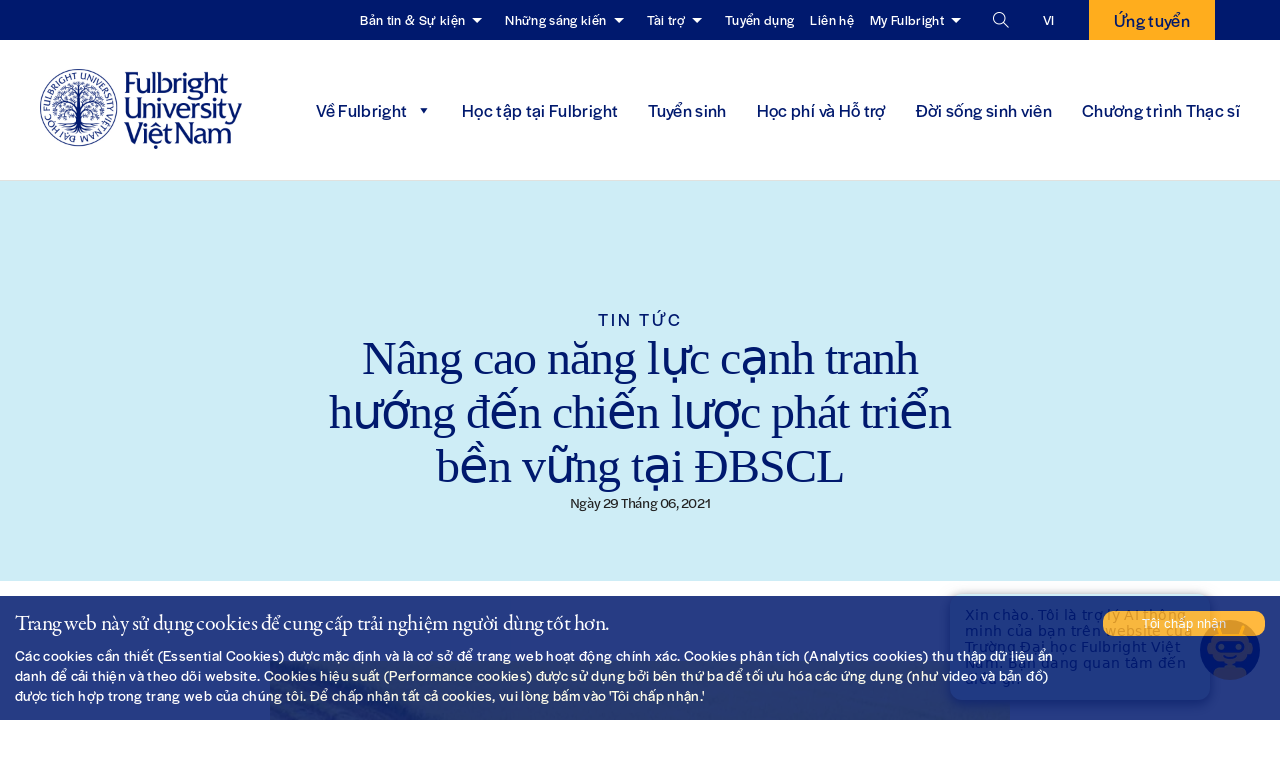

--- FILE ---
content_type: text/html; charset=UTF-8
request_url: https://fulbright.edu.vn/vi/nang-cao-nang-luc-canh-tranh-huong-den-chien-luoc-phat-trien-ben-vung-tai-dbscl-2/
body_size: 245486
content:
<!-- Alter HTML was skipped because the HTML is too big to process! (limit is set to 600000 bytes) -->
<!DOCTYPE html><html lang="vi"><head><meta charset="UTF-8"><meta http-equiv="Content-Type" content="text/html; charset=UTF-8"><meta http-equiv="X-UA-Compatible" content="IE=edge,chrome=1"><meta name="viewport" content="width=device-width, initial-scale=1, maximum-scale=1"><link rel="preload" href="https://use.typekit.net/ryj0kai.css" as="style"><link rel="preload" href="https://p.typekit.net/p.css?s=1&k=ryj0kai&ht=tk&f=7853.7855.34663.34664&a=24580062&app=typekit&e=css" as="style"><link rel="profile" href="http://gmpg.org/xfn/11"><link rel="shortcut icon" href="https://fulbright.edu.vn/wp-content/themes/new-fulbright/images/favicon.ico" type="image/x-icon"><title>Nâng cao năng lực cạnh tranh hướng đến chiến lược phát triển bền vững tại ĐBSCL</title><link rel="stylesheet" href="https://cdn.jsdelivr.net/npm/flatpickr/dist/flatpickr.min.css"> <script src="https://cdn.jsdelivr.net/npm/flatpickr"></script> <link rel="stylesheet" href="https://code.jquery.com/ui/1.12.1/themes/base/jquery-ui.css"><link rel="stylesheet" href="https://cdnjs.cloudflare.com/ajax/libs/font-awesome/5.15.4/css/all.min.css">  <script async src="https://www.googletagmanager.com/gtag/js?id=UA-128393869-1"></script> <script>window.dataLayer=window.dataLayer||[];function gtag(){dataLayer.push(arguments);}
gtag('js',new Date());gtag('config','UA-128393869-1');</script>  <script async src="https://www.googletagmanager.com/gtag/js?id=AW-11460057443"></script> <script>window.dataLayer=window.dataLayer||[];function gtag(){dataLayer.push(arguments);}
gtag('js',new Date());gtag('config','AW-11460057443');</script>  <script async src="https://www.googletagmanager.com/gtag/js?id=G-R47CEPXENB"></script> <script>window.dataLayer=window.dataLayer||[];function gtag(){dataLayer.push(arguments);}
gtag('js',new Date());gtag('config','G-R47CEPXENB');</script>  <script>(function(w,d,s,l,i){w[l]=w[l]||[];w[l].push({'gtm.start':new Date().getTime(),event:'gtm.js'});var f=d.getElementsByTagName(s)[0],j=d.createElement(s),dl=l!='dataLayer'?'&l='+l:'';j.async=true;j.src='https://www.googletagmanager.com/gtm.js?id='+i+dl;f.parentNode.insertBefore(j,f);})(window,document,'script','dataLayer','GTM-T2HHBCJX');</script> 
  <script>!function(f,b,e,v,n,t,s){if(f.fbq)return;n=f.fbq=function(){n.callMethod?n.callMethod.apply(n,arguments):n.queue.push(arguments)};if(!f._fbq)f._fbq=n;n.push=n;n.loaded=!0;n.version='2.0';n.queue=[];t=b.createElement(e);t.async=!0;t.src=v;s=b.getElementsByTagName(e)[0];s.parentNode.insertBefore(t,s)}(window,document,'script','https://connect.facebook.net/en_US/fbevents.js');fbq('init','407838294912423');fbq('track','PageView');</script> <noscript><img height="1" width="1" style="display:none"
 src="https://www.facebook.com/tr?id=407838294912423&ev=PageView&noscript=1" /></noscript><meta name='robots' content='index, follow, max-image-preview:large, max-snippet:-1, max-video-preview:-1' /><link rel="alternate" href="https://fulbright.edu.vn/vi/nang-cao-nang-luc-canh-tranh-huong-den-chien-luoc-phat-trien-ben-vung-tai-dbscl-2/" hreflang="vi" /><link rel="alternate" href="https://fulbright.edu.vn/enhancing-mekong-deltas-competitiveness-towards-more-sustainable-growth/" hreflang="en" /><meta name="description" content="Là một đồng bằng non trẻ của Việt Nam và trên thế giới, Đồng bằng sông Cửu Long (ĐBSCL) là một vùng đất giàu tiềm năng nhưng đang tụt hậu. Các chỉ số kinh" /><link rel="canonical" href="https://fulbright.edu.vn/vi/nang-cao-nang-luc-canh-tranh-huong-den-chien-luoc-phat-trien-ben-vung-tai-dbscl-2/" /><meta property="og:locale" content="vi_VN" /><meta property="og:locale:alternate" content="" /><meta property="og:type" content="article" /><meta property="og:title" content="Nâng cao năng lực cạnh tranh hướng đến chiến lược phát triển bền vững tại ĐBSCL" /><meta property="og:description" content="Là một đồng bằng non trẻ của Việt Nam và trên thế giới, Đồng bằng sông Cửu Long (ĐBSCL) là một vùng đất giàu tiềm năng nhưng đang tụt hậu. Các chỉ số kinh" /><meta property="og:url" content="https://fulbright.edu.vn/vi/nang-cao-nang-luc-canh-tranh-huong-den-chien-luoc-phat-trien-ben-vung-tai-dbscl-2/" /><meta property="og:site_name" content="Fulbright" /><meta property="article:published_time" content="2021-06-29T16:24:26+00:00" /><meta property="article:modified_time" content="2024-01-22T08:26:27+00:00" /><meta property="og:image" content="https://fulbright.edu.vn/wp-content/uploads/2024/01/195650361_829350904342581_750991099489449431_n.jpg" /><meta property="og:image:width" content="800" /><meta property="og:image:height" content="600" /><meta property="og:image:type" content="image/jpeg" /><meta name="author" content="BA TOT" /><meta name="twitter:card" content="summary_large_image" /><meta name="twitter:label1" content="Được viết bởi" /><meta name="twitter:data1" content="BA TOT" /><meta name="twitter:label2" content="Ước tính thời gian đọc" /><meta name="twitter:data2" content="24 phút" /><link href='https://use.typekit.net' rel='preconnect' /><link rel="alternate" type="application/rss+xml" title="Fulbright &raquo; Nâng cao năng lực cạnh tranh hướng đến chiến lược phát triển bền vững tại ĐBSCL Dòng phản hồi" href="https://fulbright.edu.vn/vi/nang-cao-nang-luc-canh-tranh-huong-den-chien-luoc-phat-trien-ben-vung-tai-dbscl-2/feed/" /> <script type="text/javascript">window._wpemojiSettings={"baseUrl":"https:\/\/s.w.org\/images\/core\/emoji\/14.0.0\/72x72\/","ext":".png","svgUrl":"https:\/\/s.w.org\/images\/core\/emoji\/14.0.0\/svg\/","svgExt":".svg","source":{"concatemoji":"https:\/\/fulbright.edu.vn\/wp-includes\/js\/wp-emoji-release.min.js?ver=6.4.3"}};
/*! This file is auto-generated */
!function(i,n){var o,s,e;function c(e){try{var t={supportTests:e,timestamp:(new Date).valueOf()};sessionStorage.setItem(o,JSON.stringify(t))}catch(e){}}function p(e,t,n){e.clearRect(0,0,e.canvas.width,e.canvas.height),e.fillText(t,0,0);var t=new Uint32Array(e.getImageData(0,0,e.canvas.width,e.canvas.height).data),r=(e.clearRect(0,0,e.canvas.width,e.canvas.height),e.fillText(n,0,0),new Uint32Array(e.getImageData(0,0,e.canvas.width,e.canvas.height).data));return t.every(function(e,t){return e===r[t]})}function u(e,t,n){switch(t){case"flag":return n(e,"\ud83c\udff3\ufe0f\u200d\u26a7\ufe0f","\ud83c\udff3\ufe0f\u200b\u26a7\ufe0f")?!1:!n(e,"\ud83c\uddfa\ud83c\uddf3","\ud83c\uddfa\u200b\ud83c\uddf3")&&!n(e,"\ud83c\udff4\udb40\udc67\udb40\udc62\udb40\udc65\udb40\udc6e\udb40\udc67\udb40\udc7f","\ud83c\udff4\u200b\udb40\udc67\u200b\udb40\udc62\u200b\udb40\udc65\u200b\udb40\udc6e\u200b\udb40\udc67\u200b\udb40\udc7f");case"emoji":return!n(e,"\ud83e\udef1\ud83c\udffb\u200d\ud83e\udef2\ud83c\udfff","\ud83e\udef1\ud83c\udffb\u200b\ud83e\udef2\ud83c\udfff")}return!1}function f(e,t,n){var r="undefined"!=typeof WorkerGlobalScope&&self instanceof WorkerGlobalScope?new OffscreenCanvas(300,150):i.createElement("canvas"),a=r.getContext("2d",{willReadFrequently:!0}),o=(a.textBaseline="top",a.font="600 32px Arial",{});return e.forEach(function(e){o[e]=t(a,e,n)}),o}function t(e){var t=i.createElement("script");t.src=e,t.defer=!0,i.head.appendChild(t)}"undefined"!=typeof Promise&&(o="wpEmojiSettingsSupports",s=["flag","emoji"],n.supports={everything:!0,everythingExceptFlag:!0},e=new Promise(function(e){i.addEventListener("DOMContentLoaded",e,{once:!0})}),new Promise(function(t){var n=function(){try{var e=JSON.parse(sessionStorage.getItem(o));if("object"==typeof e&&"number"==typeof e.timestamp&&(new Date).valueOf()<e.timestamp+604800&&"object"==typeof e.supportTests)return e.supportTests}catch(e){}return null}();if(!n){if("undefined"!=typeof Worker&&"undefined"!=typeof OffscreenCanvas&&"undefined"!=typeof URL&&URL.createObjectURL&&"undefined"!=typeof Blob)try{var e="postMessage("+f.toString()+"("+[JSON.stringify(s),u.toString(),p.toString()].join(",")+"));",r=new Blob([e],{type:"text/javascript"}),a=new Worker(URL.createObjectURL(r),{name:"wpTestEmojiSupports"});return void(a.onmessage=function(e){c(n=e.data),a.terminate(),t(n)})}catch(e){}c(n=f(s,u,p))}t(n)}).then(function(e){for(var t in e)n.supports[t]=e[t],n.supports.everything=n.supports.everything&&n.supports[t],"flag"!==t&&(n.supports.everythingExceptFlag=n.supports.everythingExceptFlag&&n.supports[t]);n.supports.everythingExceptFlag=n.supports.everythingExceptFlag&&!n.supports.flag,n.DOMReady=!1,n.readyCallback=function(){n.DOMReady=!0}}).then(function(){return e}).then(function(){var e;n.supports.everything||(n.readyCallback(),(e=n.source||{}).concatemoji?t(e.concatemoji):e.wpemoji&&e.twemoji&&(t(e.twemoji),t(e.wpemoji)))}))}((window,document),window._wpemojiSettings);</script> <script type="text/javascript" src="https://fulbright.edu.vn/wp-content/themes/new-fulbright/assets/library/jquery/jquery.min.js?ver=3.6.0" id="jquery-js"></script> <link rel="https://api.w.org/" href="https://fulbright.edu.vn/wp-json/" /><link rel="alternate" type="application/json" href="https://fulbright.edu.vn/wp-json/wp/v2/posts/58149" /><link rel="EditURI" type="application/rsd+xml" title="RSD" href="https://fulbright.edu.vn/xmlrpc.php?rsd" /><meta name="generator" content="WordPress 6.4.3" /><link rel='shortlink' href='https://fulbright.edu.vn/?p=58149' /><link rel="alternate" type="application/json+oembed" href="https://fulbright.edu.vn/wp-json/oembed/1.0/embed?url=https%3A%2F%2Ffulbright.edu.vn%2Fvi%2Fnang-cao-nang-luc-canh-tranh-huong-den-chien-luoc-phat-trien-ben-vung-tai-dbscl-2%2F" /><link rel="alternate" type="text/xml+oembed" href="https://fulbright.edu.vn/wp-json/oembed/1.0/embed?url=https%3A%2F%2Ffulbright.edu.vn%2Fvi%2Fnang-cao-nang-luc-canh-tranh-huong-den-chien-luoc-phat-trien-ben-vung-tai-dbscl-2%2F&#038;format=xml" /><style media="all">@charset "UTF-8";@import url("https://use.typekit.net/ryj0kai.css");img.wp-smiley,img.emoji{display:inline !important;border:none !important;box-shadow:none !important;height:1em !important;width:1em !important;margin:0 .07em !important;vertical-align:-.1em !important;background:0 0 !important;padding:0 !important}.wp-block-archives{box-sizing:border-box}.wp-block-archives-dropdown label{display:block}.wp-block-avatar{line-height:0}.wp-block-avatar,.wp-block-avatar img{box-sizing:border-box}.wp-block-avatar.aligncenter{text-align:center}.wp-block-audio{box-sizing:border-box}.wp-block-audio figcaption{margin-bottom:1em;margin-top:.5em}.wp-block-audio audio{min-width:300px;width:100%}.wp-block-button__link{box-sizing:border-box;cursor:pointer;display:inline-block;text-align:center;word-break:break-word}.wp-block-button__link.aligncenter{text-align:center}.wp-block-button__link.alignright{text-align:right}:where(.wp-block-button__link){border-radius:9999px;box-shadow:none;padding:calc(.667em + 2px) calc(1.333em + 2px);text-decoration:none}.wp-block-button[style*=text-decoration] .wp-block-button__link{text-decoration:inherit}.wp-block-buttons>.wp-block-button.has-custom-width{max-width:none}.wp-block-buttons>.wp-block-button.has-custom-width .wp-block-button__link{width:100%}.wp-block-buttons>.wp-block-button.has-custom-font-size .wp-block-button__link{font-size:inherit}.wp-block-buttons>.wp-block-button.wp-block-button__width-25{width:calc(25% - var(--wp--style--block-gap, .5em)*.75)}.wp-block-buttons>.wp-block-button.wp-block-button__width-50{width:calc(50% - var(--wp--style--block-gap, .5em)*.5)}.wp-block-buttons>.wp-block-button.wp-block-button__width-75{width:calc(75% - var(--wp--style--block-gap, .5em)*.25)}.wp-block-buttons>.wp-block-button.wp-block-button__width-100{flex-basis:100%;width:100%}.wp-block-buttons.is-vertical>.wp-block-button.wp-block-button__width-25{width:25%}.wp-block-buttons.is-vertical>.wp-block-button.wp-block-button__width-50{width:50%}.wp-block-buttons.is-vertical>.wp-block-button.wp-block-button__width-75{width:75%}.wp-block-button.is-style-squared,.wp-block-button__link.wp-block-button.is-style-squared{border-radius:0}.wp-block-button.no-border-radius,.wp-block-button__link.no-border-radius{border-radius:0!important}.wp-block-button .wp-block-button__link.is-style-outline,.wp-block-button.is-style-outline>.wp-block-button__link{border:2px solid;padding:.667em 1.333em}.wp-block-button .wp-block-button__link.is-style-outline:not(.has-text-color),.wp-block-button.is-style-outline>.wp-block-button__link:not(.has-text-color){color:currentColor}.wp-block-button .wp-block-button__link.is-style-outline:not(.has-background),.wp-block-button.is-style-outline>.wp-block-button__link:not(.has-background){background-color:transparent;background-image:none}.wp-block-button .wp-block-button__link:where(.has-border-color){border-width:initial}.wp-block-button .wp-block-button__link:where([style*=border-top-color]){border-top-width:medium}.wp-block-button .wp-block-button__link:where([style*=border-right-color]){border-right-width:medium}.wp-block-button .wp-block-button__link:where([style*=border-bottom-color]){border-bottom-width:medium}.wp-block-button .wp-block-button__link:where([style*=border-left-color]){border-left-width:medium}.wp-block-button .wp-block-button__link:where([style*=border-style]){border-width:initial}.wp-block-button .wp-block-button__link:where([style*=border-top-style]){border-top-width:medium}.wp-block-button .wp-block-button__link:where([style*=border-right-style]){border-right-width:medium}.wp-block-button .wp-block-button__link:where([style*=border-bottom-style]){border-bottom-width:medium}.wp-block-button .wp-block-button__link:where([style*=border-left-style]){border-left-width:medium}.wp-block-buttons.is-vertical{flex-direction:column}.wp-block-buttons.is-vertical>.wp-block-button:last-child{margin-bottom:0}.wp-block-buttons>.wp-block-button{display:inline-block;margin:0}.wp-block-buttons.is-content-justification-left{justify-content:flex-start}.wp-block-buttons.is-content-justification-left.is-vertical{align-items:flex-start}.wp-block-buttons.is-content-justification-center{justify-content:center}.wp-block-buttons.is-content-justification-center.is-vertical{align-items:center}.wp-block-buttons.is-content-justification-right{justify-content:flex-end}.wp-block-buttons.is-content-justification-right.is-vertical{align-items:flex-end}.wp-block-buttons.is-content-justification-space-between{justify-content:space-between}.wp-block-buttons.aligncenter{text-align:center}.wp-block-buttons:not(.is-content-justification-space-between,.is-content-justification-right,.is-content-justification-left,.is-content-justification-center) .wp-block-button.aligncenter{margin-left:auto;margin-right:auto;width:100%}.wp-block-buttons[style*=text-decoration] .wp-block-button,.wp-block-buttons[style*=text-decoration] .wp-block-button__link{text-decoration:inherit}.wp-block-buttons.has-custom-font-size .wp-block-button__link{font-size:inherit}.wp-block-button.aligncenter,.wp-block-calendar{text-align:center}.wp-block-calendar td,.wp-block-calendar th{border:1px solid;padding:.25em}.wp-block-calendar th{font-weight:400}.wp-block-calendar caption{background-color:inherit}.wp-block-calendar table{border-collapse:collapse;width:100%}.wp-block-calendar table:where(:not(.has-text-color)){color:#40464d}.wp-block-calendar table:where(:not(.has-text-color)) td,.wp-block-calendar table:where(:not(.has-text-color)) th{border-color:#ddd}.wp-block-calendar table.has-background th{background-color:inherit}.wp-block-calendar table.has-text-color th{color:inherit}:where(.wp-block-calendar table:not(.has-background) th){background:#ddd}.wp-block-categories{box-sizing:border-box}.wp-block-categories.alignleft{margin-right:2em}.wp-block-categories.alignright{margin-left:2em}.wp-block-categories.wp-block-categories-dropdown.aligncenter{text-align:center}.wp-block-code{box-sizing:border-box}.wp-block-code code{display:block;font-family:inherit;overflow-wrap:break-word;white-space:pre-wrap}.wp-block-columns{align-items:normal!important;box-sizing:border-box;display:flex;flex-wrap:wrap!important}@media (min-width:782px){.wp-block-columns{flex-wrap:nowrap!important}}.wp-block-columns.are-vertically-aligned-top{align-items:flex-start}.wp-block-columns.are-vertically-aligned-center{align-items:center}.wp-block-columns.are-vertically-aligned-bottom{align-items:flex-end}@media (max-width:781px){.wp-block-columns:not(.is-not-stacked-on-mobile)>.wp-block-column{flex-basis:100%!important}}@media (min-width:782px){.wp-block-columns:not(.is-not-stacked-on-mobile)>.wp-block-column{flex-basis:0;flex-grow:1}.wp-block-columns:not(.is-not-stacked-on-mobile)>.wp-block-column[style*=flex-basis]{flex-grow:0}}.wp-block-columns.is-not-stacked-on-mobile{flex-wrap:nowrap!important}.wp-block-columns.is-not-stacked-on-mobile>.wp-block-column{flex-basis:0;flex-grow:1}.wp-block-columns.is-not-stacked-on-mobile>.wp-block-column[style*=flex-basis]{flex-grow:0}:where(.wp-block-columns){margin-bottom:1.75em}:where(.wp-block-columns.has-background){padding:1.25em 2.375em}.wp-block-column{flex-grow:1;min-width:0;overflow-wrap:break-word;word-break:break-word}.wp-block-column.is-vertically-aligned-top{align-self:flex-start}.wp-block-column.is-vertically-aligned-center{align-self:center}.wp-block-column.is-vertically-aligned-bottom{align-self:flex-end}.wp-block-column.is-vertically-aligned-stretch{align-self:stretch}.wp-block-column.is-vertically-aligned-bottom,.wp-block-column.is-vertically-aligned-center,.wp-block-column.is-vertically-aligned-top{width:100%}.wp-block-post-comments{box-sizing:border-box}.wp-block-post-comments .alignleft{float:left}.wp-block-post-comments .alignright{float:right}.wp-block-post-comments .navigation:after{clear:both;content:"";display:table}.wp-block-post-comments .commentlist{clear:both;list-style:none;margin:0;padding:0}.wp-block-post-comments .commentlist .comment{min-height:2.25em;padding-left:3.25em}.wp-block-post-comments .commentlist .comment p{font-size:1em;line-height:1.8;margin:1em 0}.wp-block-post-comments .commentlist .children{list-style:none;margin:0;padding:0}.wp-block-post-comments .comment-author{line-height:1.5}.wp-block-post-comments .comment-author .avatar{border-radius:1.5em;display:block;float:left;height:2.5em;margin-right:.75em;margin-top:.5em;width:2.5em}.wp-block-post-comments .comment-author cite{font-style:normal}.wp-block-post-comments .comment-meta{font-size:.875em;line-height:1.5}.wp-block-post-comments .comment-meta b{font-weight:400}.wp-block-post-comments .comment-meta .comment-awaiting-moderation{display:block;margin-bottom:1em;margin-top:1em}.wp-block-post-comments .comment-body .commentmetadata{font-size:.875em}.wp-block-post-comments .comment-form-author label,.wp-block-post-comments .comment-form-comment label,.wp-block-post-comments .comment-form-email label,.wp-block-post-comments .comment-form-url label{display:block;margin-bottom:.25em}.wp-block-post-comments .comment-form input:not([type=submit]):not([type=checkbox]),.wp-block-post-comments .comment-form textarea{box-sizing:border-box;display:block;width:100%}.wp-block-post-comments .comment-form-cookies-consent{display:flex;gap:.25em}.wp-block-post-comments .comment-form-cookies-consent #wp-comment-cookies-consent{margin-top:.35em}.wp-block-post-comments .comment-reply-title{margin-bottom:0}.wp-block-post-comments .comment-reply-title :where(small){font-size:var(--wp--preset--font-size--medium,smaller);margin-left:.5em}.wp-block-post-comments .reply{font-size:.875em;margin-bottom:1.4em}.wp-block-post-comments input:not([type=submit]),.wp-block-post-comments textarea{border:1px solid #949494;font-family:inherit;font-size:1em}.wp-block-post-comments input:not([type=submit]):not([type=checkbox]),.wp-block-post-comments textarea{padding:calc(.667em + 2px)}:where(.wp-block-post-comments input[type=submit]){border:none}.wp-block-comments-pagination>.wp-block-comments-pagination-next,.wp-block-comments-pagination>.wp-block-comments-pagination-numbers,.wp-block-comments-pagination>.wp-block-comments-pagination-previous{margin-bottom:.5em;margin-right:.5em}.wp-block-comments-pagination>.wp-block-comments-pagination-next:last-child,.wp-block-comments-pagination>.wp-block-comments-pagination-numbers:last-child,.wp-block-comments-pagination>.wp-block-comments-pagination-previous:last-child{margin-right:0}.wp-block-comments-pagination .wp-block-comments-pagination-previous-arrow{display:inline-block;margin-right:1ch}.wp-block-comments-pagination .wp-block-comments-pagination-previous-arrow:not(.is-arrow-chevron){transform:scaleX(1)}.wp-block-comments-pagination .wp-block-comments-pagination-next-arrow{display:inline-block;margin-left:1ch}.wp-block-comments-pagination .wp-block-comments-pagination-next-arrow:not(.is-arrow-chevron){transform:scaleX(1)}.wp-block-comments-pagination.aligncenter{justify-content:center}.wp-block-comment-template{box-sizing:border-box;list-style:none;margin-bottom:0;max-width:100%;padding:0}.wp-block-comment-template li{clear:both}.wp-block-comment-template ol{list-style:none;margin-bottom:0;max-width:100%;padding-left:2rem}.wp-block-comment-template.alignleft{float:left}.wp-block-comment-template.aligncenter{margin-left:auto;margin-right:auto;width:-moz-fit-content;width:fit-content}.wp-block-comment-template.alignright{float:right}.wp-block-cover,.wp-block-cover-image{align-items:center;background-position:50%;box-sizing:border-box;display:flex;justify-content:center;min-height:430px;overflow:hidden;overflow:clip;padding:1em;position:relative}.wp-block-cover .has-background-dim:not([class*=-background-color]),.wp-block-cover-image .has-background-dim:not([class*=-background-color]),.wp-block-cover-image.has-background-dim:not([class*=-background-color]),.wp-block-cover.has-background-dim:not([class*=-background-color]){background-color:#000}.wp-block-cover .has-background-dim.has-background-gradient,.wp-block-cover-image .has-background-dim.has-background-gradient{background-color:transparent}.wp-block-cover-image.has-background-dim:before,.wp-block-cover.has-background-dim:before{background-color:inherit;content:""}.wp-block-cover .wp-block-cover__background,.wp-block-cover .wp-block-cover__gradient-background,.wp-block-cover-image .wp-block-cover__background,.wp-block-cover-image .wp-block-cover__gradient-background,.wp-block-cover-image.has-background-dim:not(.has-background-gradient):before,.wp-block-cover.has-background-dim:not(.has-background-gradient):before{bottom:0;left:0;opacity:.5;position:absolute;right:0;top:0;z-index:1}.wp-block-cover-image.has-background-dim.has-background-dim-10 .wp-block-cover__background,.wp-block-cover-image.has-background-dim.has-background-dim-10 .wp-block-cover__gradient-background,.wp-block-cover-image.has-background-dim.has-background-dim-10:not(.has-background-gradient):before,.wp-block-cover.has-background-dim.has-background-dim-10 .wp-block-cover__background,.wp-block-cover.has-background-dim.has-background-dim-10 .wp-block-cover__gradient-background,.wp-block-cover.has-background-dim.has-background-dim-10:not(.has-background-gradient):before{opacity:.1}.wp-block-cover-image.has-background-dim.has-background-dim-20 .wp-block-cover__background,.wp-block-cover-image.has-background-dim.has-background-dim-20 .wp-block-cover__gradient-background,.wp-block-cover-image.has-background-dim.has-background-dim-20:not(.has-background-gradient):before,.wp-block-cover.has-background-dim.has-background-dim-20 .wp-block-cover__background,.wp-block-cover.has-background-dim.has-background-dim-20 .wp-block-cover__gradient-background,.wp-block-cover.has-background-dim.has-background-dim-20:not(.has-background-gradient):before{opacity:.2}.wp-block-cover-image.has-background-dim.has-background-dim-30 .wp-block-cover__background,.wp-block-cover-image.has-background-dim.has-background-dim-30 .wp-block-cover__gradient-background,.wp-block-cover-image.has-background-dim.has-background-dim-30:not(.has-background-gradient):before,.wp-block-cover.has-background-dim.has-background-dim-30 .wp-block-cover__background,.wp-block-cover.has-background-dim.has-background-dim-30 .wp-block-cover__gradient-background,.wp-block-cover.has-background-dim.has-background-dim-30:not(.has-background-gradient):before{opacity:.3}.wp-block-cover-image.has-background-dim.has-background-dim-40 .wp-block-cover__background,.wp-block-cover-image.has-background-dim.has-background-dim-40 .wp-block-cover__gradient-background,.wp-block-cover-image.has-background-dim.has-background-dim-40:not(.has-background-gradient):before,.wp-block-cover.has-background-dim.has-background-dim-40 .wp-block-cover__background,.wp-block-cover.has-background-dim.has-background-dim-40 .wp-block-cover__gradient-background,.wp-block-cover.has-background-dim.has-background-dim-40:not(.has-background-gradient):before{opacity:.4}.wp-block-cover-image.has-background-dim.has-background-dim-50 .wp-block-cover__background,.wp-block-cover-image.has-background-dim.has-background-dim-50 .wp-block-cover__gradient-background,.wp-block-cover-image.has-background-dim.has-background-dim-50:not(.has-background-gradient):before,.wp-block-cover.has-background-dim.has-background-dim-50 .wp-block-cover__background,.wp-block-cover.has-background-dim.has-background-dim-50 .wp-block-cover__gradient-background,.wp-block-cover.has-background-dim.has-background-dim-50:not(.has-background-gradient):before{opacity:.5}.wp-block-cover-image.has-background-dim.has-background-dim-60 .wp-block-cover__background,.wp-block-cover-image.has-background-dim.has-background-dim-60 .wp-block-cover__gradient-background,.wp-block-cover-image.has-background-dim.has-background-dim-60:not(.has-background-gradient):before,.wp-block-cover.has-background-dim.has-background-dim-60 .wp-block-cover__background,.wp-block-cover.has-background-dim.has-background-dim-60 .wp-block-cover__gradient-background,.wp-block-cover.has-background-dim.has-background-dim-60:not(.has-background-gradient):before{opacity:.6}.wp-block-cover-image.has-background-dim.has-background-dim-70 .wp-block-cover__background,.wp-block-cover-image.has-background-dim.has-background-dim-70 .wp-block-cover__gradient-background,.wp-block-cover-image.has-background-dim.has-background-dim-70:not(.has-background-gradient):before,.wp-block-cover.has-background-dim.has-background-dim-70 .wp-block-cover__background,.wp-block-cover.has-background-dim.has-background-dim-70 .wp-block-cover__gradient-background,.wp-block-cover.has-background-dim.has-background-dim-70:not(.has-background-gradient):before{opacity:.7}.wp-block-cover-image.has-background-dim.has-background-dim-80 .wp-block-cover__background,.wp-block-cover-image.has-background-dim.has-background-dim-80 .wp-block-cover__gradient-background,.wp-block-cover-image.has-background-dim.has-background-dim-80:not(.has-background-gradient):before,.wp-block-cover.has-background-dim.has-background-dim-80 .wp-block-cover__background,.wp-block-cover.has-background-dim.has-background-dim-80 .wp-block-cover__gradient-background,.wp-block-cover.has-background-dim.has-background-dim-80:not(.has-background-gradient):before{opacity:.8}.wp-block-cover-image.has-background-dim.has-background-dim-90 .wp-block-cover__background,.wp-block-cover-image.has-background-dim.has-background-dim-90 .wp-block-cover__gradient-background,.wp-block-cover-image.has-background-dim.has-background-dim-90:not(.has-background-gradient):before,.wp-block-cover.has-background-dim.has-background-dim-90 .wp-block-cover__background,.wp-block-cover.has-background-dim.has-background-dim-90 .wp-block-cover__gradient-background,.wp-block-cover.has-background-dim.has-background-dim-90:not(.has-background-gradient):before{opacity:.9}.wp-block-cover-image.has-background-dim.has-background-dim-100 .wp-block-cover__background,.wp-block-cover-image.has-background-dim.has-background-dim-100 .wp-block-cover__gradient-background,.wp-block-cover-image.has-background-dim.has-background-dim-100:not(.has-background-gradient):before,.wp-block-cover.has-background-dim.has-background-dim-100 .wp-block-cover__background,.wp-block-cover.has-background-dim.has-background-dim-100 .wp-block-cover__gradient-background,.wp-block-cover.has-background-dim.has-background-dim-100:not(.has-background-gradient):before{opacity:1}.wp-block-cover .wp-block-cover__background.has-background-dim.has-background-dim-0,.wp-block-cover .wp-block-cover__gradient-background.has-background-dim.has-background-dim-0,.wp-block-cover-image .wp-block-cover__background.has-background-dim.has-background-dim-0,.wp-block-cover-image .wp-block-cover__gradient-background.has-background-dim.has-background-dim-0{opacity:0}.wp-block-cover .wp-block-cover__background.has-background-dim.has-background-dim-10,.wp-block-cover .wp-block-cover__gradient-background.has-background-dim.has-background-dim-10,.wp-block-cover-image .wp-block-cover__background.has-background-dim.has-background-dim-10,.wp-block-cover-image .wp-block-cover__gradient-background.has-background-dim.has-background-dim-10{opacity:.1}.wp-block-cover .wp-block-cover__background.has-background-dim.has-background-dim-20,.wp-block-cover .wp-block-cover__gradient-background.has-background-dim.has-background-dim-20,.wp-block-cover-image .wp-block-cover__background.has-background-dim.has-background-dim-20,.wp-block-cover-image .wp-block-cover__gradient-background.has-background-dim.has-background-dim-20{opacity:.2}.wp-block-cover .wp-block-cover__background.has-background-dim.has-background-dim-30,.wp-block-cover .wp-block-cover__gradient-background.has-background-dim.has-background-dim-30,.wp-block-cover-image .wp-block-cover__background.has-background-dim.has-background-dim-30,.wp-block-cover-image .wp-block-cover__gradient-background.has-background-dim.has-background-dim-30{opacity:.3}.wp-block-cover .wp-block-cover__background.has-background-dim.has-background-dim-40,.wp-block-cover .wp-block-cover__gradient-background.has-background-dim.has-background-dim-40,.wp-block-cover-image .wp-block-cover__background.has-background-dim.has-background-dim-40,.wp-block-cover-image .wp-block-cover__gradient-background.has-background-dim.has-background-dim-40{opacity:.4}.wp-block-cover .wp-block-cover__background.has-background-dim.has-background-dim-50,.wp-block-cover .wp-block-cover__gradient-background.has-background-dim.has-background-dim-50,.wp-block-cover-image .wp-block-cover__background.has-background-dim.has-background-dim-50,.wp-block-cover-image .wp-block-cover__gradient-background.has-background-dim.has-background-dim-50{opacity:.5}.wp-block-cover .wp-block-cover__background.has-background-dim.has-background-dim-60,.wp-block-cover .wp-block-cover__gradient-background.has-background-dim.has-background-dim-60,.wp-block-cover-image .wp-block-cover__background.has-background-dim.has-background-dim-60,.wp-block-cover-image .wp-block-cover__gradient-background.has-background-dim.has-background-dim-60{opacity:.6}.wp-block-cover .wp-block-cover__background.has-background-dim.has-background-dim-70,.wp-block-cover .wp-block-cover__gradient-background.has-background-dim.has-background-dim-70,.wp-block-cover-image .wp-block-cover__background.has-background-dim.has-background-dim-70,.wp-block-cover-image .wp-block-cover__gradient-background.has-background-dim.has-background-dim-70{opacity:.7}.wp-block-cover .wp-block-cover__background.has-background-dim.has-background-dim-80,.wp-block-cover .wp-block-cover__gradient-background.has-background-dim.has-background-dim-80,.wp-block-cover-image .wp-block-cover__background.has-background-dim.has-background-dim-80,.wp-block-cover-image .wp-block-cover__gradient-background.has-background-dim.has-background-dim-80{opacity:.8}.wp-block-cover .wp-block-cover__background.has-background-dim.has-background-dim-90,.wp-block-cover .wp-block-cover__gradient-background.has-background-dim.has-background-dim-90,.wp-block-cover-image .wp-block-cover__background.has-background-dim.has-background-dim-90,.wp-block-cover-image .wp-block-cover__gradient-background.has-background-dim.has-background-dim-90{opacity:.9}.wp-block-cover .wp-block-cover__background.has-background-dim.has-background-dim-100,.wp-block-cover .wp-block-cover__gradient-background.has-background-dim.has-background-dim-100,.wp-block-cover-image .wp-block-cover__background.has-background-dim.has-background-dim-100,.wp-block-cover-image .wp-block-cover__gradient-background.has-background-dim.has-background-dim-100{opacity:1}.wp-block-cover-image.alignleft,.wp-block-cover-image.alignright,.wp-block-cover.alignleft,.wp-block-cover.alignright{max-width:420px;width:100%}.wp-block-cover-image:after,.wp-block-cover:after{content:"";display:block;font-size:0;min-height:inherit}@supports (position:sticky){.wp-block-cover-image:after,.wp-block-cover:after{content:none}}.wp-block-cover-image.aligncenter,.wp-block-cover-image.alignleft,.wp-block-cover-image.alignright,.wp-block-cover.aligncenter,.wp-block-cover.alignleft,.wp-block-cover.alignright{display:flex}.wp-block-cover .wp-block-cover__inner-container,.wp-block-cover-image .wp-block-cover__inner-container{color:inherit;width:100%;z-index:1}.wp-block-cover h1:where(:not(.has-text-color)),.wp-block-cover h2:where(:not(.has-text-color)),.wp-block-cover h3:where(:not(.has-text-color)),.wp-block-cover h4:where(:not(.has-text-color)),.wp-block-cover h5:where(:not(.has-text-color)),.wp-block-cover h6:where(:not(.has-text-color)),.wp-block-cover p:where(:not(.has-text-color)),.wp-block-cover-image h1:where(:not(.has-text-color)),.wp-block-cover-image h2:where(:not(.has-text-color)),.wp-block-cover-image h3:where(:not(.has-text-color)),.wp-block-cover-image h4:where(:not(.has-text-color)),.wp-block-cover-image h5:where(:not(.has-text-color)),.wp-block-cover-image h6:where(:not(.has-text-color)),.wp-block-cover-image p:where(:not(.has-text-color)){color:inherit}.wp-block-cover-image.is-position-top-left,.wp-block-cover.is-position-top-left{align-items:flex-start;justify-content:flex-start}.wp-block-cover-image.is-position-top-center,.wp-block-cover.is-position-top-center{align-items:flex-start;justify-content:center}.wp-block-cover-image.is-position-top-right,.wp-block-cover.is-position-top-right{align-items:flex-start;justify-content:flex-end}.wp-block-cover-image.is-position-center-left,.wp-block-cover.is-position-center-left{align-items:center;justify-content:flex-start}.wp-block-cover-image.is-position-center-center,.wp-block-cover.is-position-center-center{align-items:center;justify-content:center}.wp-block-cover-image.is-position-center-right,.wp-block-cover.is-position-center-right{align-items:center;justify-content:flex-end}.wp-block-cover-image.is-position-bottom-left,.wp-block-cover.is-position-bottom-left{align-items:flex-end;justify-content:flex-start}.wp-block-cover-image.is-position-bottom-center,.wp-block-cover.is-position-bottom-center{align-items:flex-end;justify-content:center}.wp-block-cover-image.is-position-bottom-right,.wp-block-cover.is-position-bottom-right{align-items:flex-end;justify-content:flex-end}.wp-block-cover-image.has-custom-content-position.has-custom-content-position .wp-block-cover__inner-container,.wp-block-cover.has-custom-content-position.has-custom-content-position .wp-block-cover__inner-container{margin:0}.wp-block-cover-image.has-custom-content-position.has-custom-content-position.is-position-bottom-left .wp-block-cover__inner-container,.wp-block-cover-image.has-custom-content-position.has-custom-content-position.is-position-bottom-right .wp-block-cover__inner-container,.wp-block-cover-image.has-custom-content-position.has-custom-content-position.is-position-center-left .wp-block-cover__inner-container,.wp-block-cover-image.has-custom-content-position.has-custom-content-position.is-position-center-right .wp-block-cover__inner-container,.wp-block-cover-image.has-custom-content-position.has-custom-content-position.is-position-top-left .wp-block-cover__inner-container,.wp-block-cover-image.has-custom-content-position.has-custom-content-position.is-position-top-right .wp-block-cover__inner-container,.wp-block-cover.has-custom-content-position.has-custom-content-position.is-position-bottom-left .wp-block-cover__inner-container,.wp-block-cover.has-custom-content-position.has-custom-content-position.is-position-bottom-right .wp-block-cover__inner-container,.wp-block-cover.has-custom-content-position.has-custom-content-position.is-position-center-left .wp-block-cover__inner-container,.wp-block-cover.has-custom-content-position.has-custom-content-position.is-position-center-right .wp-block-cover__inner-container,.wp-block-cover.has-custom-content-position.has-custom-content-position.is-position-top-left .wp-block-cover__inner-container,.wp-block-cover.has-custom-content-position.has-custom-content-position.is-position-top-right .wp-block-cover__inner-container{margin:0;width:auto}.wp-block-cover .wp-block-cover__image-background,.wp-block-cover video.wp-block-cover__video-background,.wp-block-cover-image .wp-block-cover__image-background,.wp-block-cover-image video.wp-block-cover__video-background{border:none;bottom:0;box-shadow:none;height:100%;left:0;margin:0;max-height:none;max-width:none;object-fit:cover;outline:none;padding:0;position:absolute;right:0;top:0;width:100%}.wp-block-cover-image.has-parallax,.wp-block-cover.has-parallax,.wp-block-cover__image-background.has-parallax,video.wp-block-cover__video-background.has-parallax{background-attachment:fixed;background-repeat:no-repeat;background-size:cover}@supports (-webkit-touch-callout:inherit){.wp-block-cover-image.has-parallax,.wp-block-cover.has-parallax,.wp-block-cover__image-background.has-parallax,video.wp-block-cover__video-background.has-parallax{background-attachment:scroll}}@media (prefers-reduced-motion:reduce){.wp-block-cover-image.has-parallax,.wp-block-cover.has-parallax,.wp-block-cover__image-background.has-parallax,video.wp-block-cover__video-background.has-parallax{background-attachment:scroll}}.wp-block-cover-image.is-repeated,.wp-block-cover.is-repeated,.wp-block-cover__image-background.is-repeated,video.wp-block-cover__video-background.is-repeated{background-repeat:repeat;background-size:auto}.wp-block-cover__image-background,.wp-block-cover__video-background{z-index:0}.wp-block-cover-image-text,.wp-block-cover-image-text a,.wp-block-cover-image-text a:active,.wp-block-cover-image-text a:focus,.wp-block-cover-image-text a:hover,.wp-block-cover-text,.wp-block-cover-text a,.wp-block-cover-text a:active,.wp-block-cover-text a:focus,.wp-block-cover-text a:hover,section.wp-block-cover-image h2,section.wp-block-cover-image h2 a,section.wp-block-cover-image h2 a:active,section.wp-block-cover-image h2 a:focus,section.wp-block-cover-image h2 a:hover{color:#fff}.wp-block-cover-image .wp-block-cover.has-left-content{justify-content:flex-start}.wp-block-cover-image .wp-block-cover.has-right-content{justify-content:flex-end}.wp-block-cover-image.has-left-content .wp-block-cover-image-text,.wp-block-cover.has-left-content .wp-block-cover-text,section.wp-block-cover-image.has-left-content>h2{margin-left:0;text-align:left}.wp-block-cover-image.has-right-content .wp-block-cover-image-text,.wp-block-cover.has-right-content .wp-block-cover-text,section.wp-block-cover-image.has-right-content>h2{margin-right:0;text-align:right}.wp-block-cover .wp-block-cover-text,.wp-block-cover-image .wp-block-cover-image-text,section.wp-block-cover-image>h2{font-size:2em;line-height:1.25;margin-bottom:0;max-width:840px;padding:.44em;text-align:center;z-index:1}:where(.wp-block-cover-image:not(.has-text-color)),:where(.wp-block-cover:not(.has-text-color)){color:#fff}:where(.wp-block-cover-image.is-light:not(.has-text-color)),:where(.wp-block-cover.is-light:not(.has-text-color)){color:#000}.wp-block-details{box-sizing:border-box;overflow:hidden}.wp-block-details summary{cursor:pointer}.wp-block-embed.alignleft,.wp-block-embed.alignright,.wp-block[data-align=left]>[data-type="core/embed"],.wp-block[data-align=right]>[data-type="core/embed"]{max-width:360px;width:100%}.wp-block-embed.alignleft .wp-block-embed__wrapper,.wp-block-embed.alignright .wp-block-embed__wrapper,.wp-block[data-align=left]>[data-type="core/embed"] .wp-block-embed__wrapper,.wp-block[data-align=right]>[data-type="core/embed"] .wp-block-embed__wrapper{min-width:280px}.wp-block-cover .wp-block-embed{min-height:240px;min-width:320px}.wp-block-embed{overflow-wrap:break-word}.wp-block-embed figcaption{margin-bottom:1em;margin-top:.5em}.wp-block-embed iframe{max-width:100%}.wp-block-embed__wrapper{position:relative}.wp-embed-responsive .wp-has-aspect-ratio .wp-block-embed__wrapper:before{content:"";display:block;padding-top:50%}.wp-embed-responsive .wp-has-aspect-ratio iframe{bottom:0;height:100%;left:0;position:absolute;right:0;top:0;width:100%}.wp-embed-responsive .wp-embed-aspect-21-9 .wp-block-embed__wrapper:before{padding-top:42.85%}.wp-embed-responsive .wp-embed-aspect-18-9 .wp-block-embed__wrapper:before{padding-top:50%}.wp-embed-responsive .wp-embed-aspect-16-9 .wp-block-embed__wrapper:before{padding-top:56.25%}.wp-embed-responsive .wp-embed-aspect-4-3 .wp-block-embed__wrapper:before{padding-top:75%}.wp-embed-responsive .wp-embed-aspect-1-1 .wp-block-embed__wrapper:before{padding-top:100%}.wp-embed-responsive .wp-embed-aspect-9-16 .wp-block-embed__wrapper:before{padding-top:177.77%}.wp-embed-responsive .wp-embed-aspect-1-2 .wp-block-embed__wrapper:before{padding-top:200%}.wp-block-file{box-sizing:border-box}.wp-block-file:not(.wp-element-button){font-size:.8em}.wp-block-file.aligncenter{text-align:center}.wp-block-file.alignright{text-align:right}.wp-block-file *+.wp-block-file__button{margin-left:.75em}:where(.wp-block-file){margin-bottom:1.5em}.wp-block-file__embed{margin-bottom:1em}:where(.wp-block-file__button){border-radius:2em;display:inline-block;padding:.5em 1em}:where(.wp-block-file__button):is(a):active,:where(.wp-block-file__button):is(a):focus,:where(.wp-block-file__button):is(a):hover,:where(.wp-block-file__button):is(a):visited{box-shadow:none;color:#fff;opacity:.85;text-decoration:none}.blocks-gallery-grid:not(.has-nested-images),.wp-block-gallery:not(.has-nested-images){display:flex;flex-wrap:wrap;list-style-type:none;margin:0;padding:0}.blocks-gallery-grid:not(.has-nested-images) .blocks-gallery-image,.blocks-gallery-grid:not(.has-nested-images) .blocks-gallery-item,.wp-block-gallery:not(.has-nested-images) .blocks-gallery-image,.wp-block-gallery:not(.has-nested-images) .blocks-gallery-item{display:flex;flex-direction:column;flex-grow:1;justify-content:center;margin:0 1em 1em 0;position:relative;width:calc(50% - 1em)}.blocks-gallery-grid:not(.has-nested-images) .blocks-gallery-image:nth-of-type(2n),.blocks-gallery-grid:not(.has-nested-images) .blocks-gallery-item:nth-of-type(2n),.wp-block-gallery:not(.has-nested-images) .blocks-gallery-image:nth-of-type(2n),.wp-block-gallery:not(.has-nested-images) .blocks-gallery-item:nth-of-type(2n){margin-right:0}.blocks-gallery-grid:not(.has-nested-images) .blocks-gallery-image figure,.blocks-gallery-grid:not(.has-nested-images) .blocks-gallery-item figure,.wp-block-gallery:not(.has-nested-images) .blocks-gallery-image figure,.wp-block-gallery:not(.has-nested-images) .blocks-gallery-item figure{align-items:flex-end;display:flex;height:100%;justify-content:flex-start;margin:0}.blocks-gallery-grid:not(.has-nested-images) .blocks-gallery-image img,.blocks-gallery-grid:not(.has-nested-images) .blocks-gallery-item img,.wp-block-gallery:not(.has-nested-images) .blocks-gallery-image img,.wp-block-gallery:not(.has-nested-images) .blocks-gallery-item img{display:block;height:auto;max-width:100%;width:auto}.blocks-gallery-grid:not(.has-nested-images) .blocks-gallery-image figcaption,.blocks-gallery-grid:not(.has-nested-images) .blocks-gallery-item figcaption,.wp-block-gallery:not(.has-nested-images) .blocks-gallery-image figcaption,.wp-block-gallery:not(.has-nested-images) .blocks-gallery-item figcaption{background:linear-gradient(0deg,rgba(0,0,0,.7),rgba(0,0,0,.3) 70%,transparent);bottom:0;box-sizing:border-box;color:#fff;font-size:.8em;margin:0;max-height:100%;overflow:auto;padding:3em .77em .7em;position:absolute;text-align:center;width:100%;z-index:2}.blocks-gallery-grid:not(.has-nested-images) .blocks-gallery-image figcaption img,.blocks-gallery-grid:not(.has-nested-images) .blocks-gallery-item figcaption img,.wp-block-gallery:not(.has-nested-images) .blocks-gallery-image figcaption img,.wp-block-gallery:not(.has-nested-images) .blocks-gallery-item figcaption img{display:inline}.blocks-gallery-grid:not(.has-nested-images) figcaption,.wp-block-gallery:not(.has-nested-images) figcaption{flex-grow:1}.blocks-gallery-grid:not(.has-nested-images).is-cropped .blocks-gallery-image a,.blocks-gallery-grid:not(.has-nested-images).is-cropped .blocks-gallery-image img,.blocks-gallery-grid:not(.has-nested-images).is-cropped .blocks-gallery-item a,.blocks-gallery-grid:not(.has-nested-images).is-cropped .blocks-gallery-item img,.wp-block-gallery:not(.has-nested-images).is-cropped .blocks-gallery-image a,.wp-block-gallery:not(.has-nested-images).is-cropped .blocks-gallery-image img,.wp-block-gallery:not(.has-nested-images).is-cropped .blocks-gallery-item a,.wp-block-gallery:not(.has-nested-images).is-cropped .blocks-gallery-item img{flex:1;height:100%;object-fit:cover;width:100%}.blocks-gallery-grid:not(.has-nested-images).columns-1 .blocks-gallery-image,.blocks-gallery-grid:not(.has-nested-images).columns-1 .blocks-gallery-item,.wp-block-gallery:not(.has-nested-images).columns-1 .blocks-gallery-image,.wp-block-gallery:not(.has-nested-images).columns-1 .blocks-gallery-item{margin-right:0;width:100%}@media (min-width:600px){.blocks-gallery-grid:not(.has-nested-images).columns-3 .blocks-gallery-image,.blocks-gallery-grid:not(.has-nested-images).columns-3 .blocks-gallery-item,.wp-block-gallery:not(.has-nested-images).columns-3 .blocks-gallery-image,.wp-block-gallery:not(.has-nested-images).columns-3 .blocks-gallery-item{margin-right:1em;width:calc(33.33333% - .66667em)}.blocks-gallery-grid:not(.has-nested-images).columns-4 .blocks-gallery-image,.blocks-gallery-grid:not(.has-nested-images).columns-4 .blocks-gallery-item,.wp-block-gallery:not(.has-nested-images).columns-4 .blocks-gallery-image,.wp-block-gallery:not(.has-nested-images).columns-4 .blocks-gallery-item{margin-right:1em;width:calc(25% - .75em)}.blocks-gallery-grid:not(.has-nested-images).columns-5 .blocks-gallery-image,.blocks-gallery-grid:not(.has-nested-images).columns-5 .blocks-gallery-item,.wp-block-gallery:not(.has-nested-images).columns-5 .blocks-gallery-image,.wp-block-gallery:not(.has-nested-images).columns-5 .blocks-gallery-item{margin-right:1em;width:calc(20% - .8em)}.blocks-gallery-grid:not(.has-nested-images).columns-6 .blocks-gallery-image,.blocks-gallery-grid:not(.has-nested-images).columns-6 .blocks-gallery-item,.wp-block-gallery:not(.has-nested-images).columns-6 .blocks-gallery-image,.wp-block-gallery:not(.has-nested-images).columns-6 .blocks-gallery-item{margin-right:1em;width:calc(16.66667% - .83333em)}.blocks-gallery-grid:not(.has-nested-images).columns-7 .blocks-gallery-image,.blocks-gallery-grid:not(.has-nested-images).columns-7 .blocks-gallery-item,.wp-block-gallery:not(.has-nested-images).columns-7 .blocks-gallery-image,.wp-block-gallery:not(.has-nested-images).columns-7 .blocks-gallery-item{margin-right:1em;width:calc(14.28571% - .85714em)}.blocks-gallery-grid:not(.has-nested-images).columns-8 .blocks-gallery-image,.blocks-gallery-grid:not(.has-nested-images).columns-8 .blocks-gallery-item,.wp-block-gallery:not(.has-nested-images).columns-8 .blocks-gallery-image,.wp-block-gallery:not(.has-nested-images).columns-8 .blocks-gallery-item{margin-right:1em;width:calc(12.5% - .875em)}.blocks-gallery-grid:not(.has-nested-images).columns-1 .blocks-gallery-image:nth-of-type(1n),.blocks-gallery-grid:not(.has-nested-images).columns-1 .blocks-gallery-item:nth-of-type(1n),.blocks-gallery-grid:not(.has-nested-images).columns-2 .blocks-gallery-image:nth-of-type(2n),.blocks-gallery-grid:not(.has-nested-images).columns-2 .blocks-gallery-item:nth-of-type(2n),.blocks-gallery-grid:not(.has-nested-images).columns-3 .blocks-gallery-image:nth-of-type(3n),.blocks-gallery-grid:not(.has-nested-images).columns-3 .blocks-gallery-item:nth-of-type(3n),.blocks-gallery-grid:not(.has-nested-images).columns-4 .blocks-gallery-image:nth-of-type(4n),.blocks-gallery-grid:not(.has-nested-images).columns-4 .blocks-gallery-item:nth-of-type(4n),.blocks-gallery-grid:not(.has-nested-images).columns-5 .blocks-gallery-image:nth-of-type(5n),.blocks-gallery-grid:not(.has-nested-images).columns-5 .blocks-gallery-item:nth-of-type(5n),.blocks-gallery-grid:not(.has-nested-images).columns-6 .blocks-gallery-image:nth-of-type(6n),.blocks-gallery-grid:not(.has-nested-images).columns-6 .blocks-gallery-item:nth-of-type(6n),.blocks-gallery-grid:not(.has-nested-images).columns-7 .blocks-gallery-image:nth-of-type(7n),.blocks-gallery-grid:not(.has-nested-images).columns-7 .blocks-gallery-item:nth-of-type(7n),.blocks-gallery-grid:not(.has-nested-images).columns-8 .blocks-gallery-image:nth-of-type(8n),.blocks-gallery-grid:not(.has-nested-images).columns-8 .blocks-gallery-item:nth-of-type(8n),.wp-block-gallery:not(.has-nested-images).columns-1 .blocks-gallery-image:nth-of-type(1n),.wp-block-gallery:not(.has-nested-images).columns-1 .blocks-gallery-item:nth-of-type(1n),.wp-block-gallery:not(.has-nested-images).columns-2 .blocks-gallery-image:nth-of-type(2n),.wp-block-gallery:not(.has-nested-images).columns-2 .blocks-gallery-item:nth-of-type(2n),.wp-block-gallery:not(.has-nested-images).columns-3 .blocks-gallery-image:nth-of-type(3n),.wp-block-gallery:not(.has-nested-images).columns-3 .blocks-gallery-item:nth-of-type(3n),.wp-block-gallery:not(.has-nested-images).columns-4 .blocks-gallery-image:nth-of-type(4n),.wp-block-gallery:not(.has-nested-images).columns-4 .blocks-gallery-item:nth-of-type(4n),.wp-block-gallery:not(.has-nested-images).columns-5 .blocks-gallery-image:nth-of-type(5n),.wp-block-gallery:not(.has-nested-images).columns-5 .blocks-gallery-item:nth-of-type(5n),.wp-block-gallery:not(.has-nested-images).columns-6 .blocks-gallery-image:nth-of-type(6n),.wp-block-gallery:not(.has-nested-images).columns-6 .blocks-gallery-item:nth-of-type(6n),.wp-block-gallery:not(.has-nested-images).columns-7 .blocks-gallery-image:nth-of-type(7n),.wp-block-gallery:not(.has-nested-images).columns-7 .blocks-gallery-item:nth-of-type(7n),.wp-block-gallery:not(.has-nested-images).columns-8 .blocks-gallery-image:nth-of-type(8n),.wp-block-gallery:not(.has-nested-images).columns-8 .blocks-gallery-item:nth-of-type(8n){margin-right:0}}.blocks-gallery-grid:not(.has-nested-images) .blocks-gallery-image:last-child,.blocks-gallery-grid:not(.has-nested-images) .blocks-gallery-item:last-child,.wp-block-gallery:not(.has-nested-images) .blocks-gallery-image:last-child,.wp-block-gallery:not(.has-nested-images) .blocks-gallery-item:last-child{margin-right:0}.blocks-gallery-grid:not(.has-nested-images).alignleft,.blocks-gallery-grid:not(.has-nested-images).alignright,.wp-block-gallery:not(.has-nested-images).alignleft,.wp-block-gallery:not(.has-nested-images).alignright{max-width:420px;width:100%}.blocks-gallery-grid:not(.has-nested-images).aligncenter .blocks-gallery-item figure,.wp-block-gallery:not(.has-nested-images).aligncenter .blocks-gallery-item figure{justify-content:center}.wp-block-gallery:not(.is-cropped) .blocks-gallery-item{align-self:flex-start}figure.wp-block-gallery.has-nested-images{align-items:normal}.wp-block-gallery.has-nested-images figure.wp-block-image:not(#individual-image){margin:0;width:calc(50% - var(--wp--style--unstable-gallery-gap, 16px)/2)}.wp-block-gallery.has-nested-images figure.wp-block-image{box-sizing:border-box;display:flex;flex-direction:column;flex-grow:1;justify-content:center;max-width:100%;position:relative}.wp-block-gallery.has-nested-images figure.wp-block-image>a,.wp-block-gallery.has-nested-images figure.wp-block-image>div{flex-direction:column;flex-grow:1;margin:0}.wp-block-gallery.has-nested-images figure.wp-block-image img{display:block;height:auto;max-width:100%!important;width:auto}.wp-block-gallery.has-nested-images figure.wp-block-image figcaption{background:linear-gradient(0deg,rgba(0,0,0,.7),rgba(0,0,0,.3) 70%,transparent);bottom:0;box-sizing:border-box;color:#fff;font-size:13px;left:0;margin-bottom:0;max-height:60%;overflow:auto;padding:0 8px 8px;position:absolute;text-align:center;width:100%}.wp-block-gallery.has-nested-images figure.wp-block-image figcaption img{display:inline}.wp-block-gallery.has-nested-images figure.wp-block-image figcaption a{color:inherit}.wp-block-gallery.has-nested-images figure.wp-block-image.has-custom-border img{box-sizing:border-box}.wp-block-gallery.has-nested-images figure.wp-block-image.has-custom-border>a,.wp-block-gallery.has-nested-images figure.wp-block-image.has-custom-border>div,.wp-block-gallery.has-nested-images figure.wp-block-image.is-style-rounded>a,.wp-block-gallery.has-nested-images figure.wp-block-image.is-style-rounded>div{flex:1 1 auto}.wp-block-gallery.has-nested-images figure.wp-block-image.has-custom-border figcaption,.wp-block-gallery.has-nested-images figure.wp-block-image.is-style-rounded figcaption{background:0 0;color:inherit;flex:initial;margin:0;padding:10px 10px 9px;position:relative}.wp-block-gallery.has-nested-images figcaption{flex-basis:100%;flex-grow:1;text-align:center}.wp-block-gallery.has-nested-images:not(.is-cropped) figure.wp-block-image:not(#individual-image){margin-bottom:auto;margin-top:0}.wp-block-gallery.has-nested-images.is-cropped figure.wp-block-image:not(#individual-image){align-self:inherit}.wp-block-gallery.has-nested-images.is-cropped figure.wp-block-image:not(#individual-image)>a,.wp-block-gallery.has-nested-images.is-cropped figure.wp-block-image:not(#individual-image)>div:not(.components-drop-zone){display:flex}.wp-block-gallery.has-nested-images.is-cropped figure.wp-block-image:not(#individual-image) a,.wp-block-gallery.has-nested-images.is-cropped figure.wp-block-image:not(#individual-image) img{flex:1 0 0%;height:100%;object-fit:cover;width:100%}.wp-block-gallery.has-nested-images.columns-1 figure.wp-block-image:not(#individual-image){width:100%}@media (min-width:600px){.wp-block-gallery.has-nested-images.columns-3 figure.wp-block-image:not(#individual-image){width:calc(33.33333% - var(--wp--style--unstable-gallery-gap, 16px)*.66667)}.wp-block-gallery.has-nested-images.columns-4 figure.wp-block-image:not(#individual-image){width:calc(25% - var(--wp--style--unstable-gallery-gap, 16px)*.75)}.wp-block-gallery.has-nested-images.columns-5 figure.wp-block-image:not(#individual-image){width:calc(20% - var(--wp--style--unstable-gallery-gap, 16px)*.8)}.wp-block-gallery.has-nested-images.columns-6 figure.wp-block-image:not(#individual-image){width:calc(16.66667% - var(--wp--style--unstable-gallery-gap, 16px)*.83333)}.wp-block-gallery.has-nested-images.columns-7 figure.wp-block-image:not(#individual-image){width:calc(14.28571% - var(--wp--style--unstable-gallery-gap, 16px)*.85714)}.wp-block-gallery.has-nested-images.columns-8 figure.wp-block-image:not(#individual-image){width:calc(12.5% - var(--wp--style--unstable-gallery-gap, 16px)*.875)}.wp-block-gallery.has-nested-images.columns-default figure.wp-block-image:not(#individual-image){width:calc(33.33% - var(--wp--style--unstable-gallery-gap, 16px)*.66667)}.wp-block-gallery.has-nested-images.columns-default figure.wp-block-image:not(#individual-image):first-child:nth-last-child(2),.wp-block-gallery.has-nested-images.columns-default figure.wp-block-image:not(#individual-image):first-child:nth-last-child(2)~figure.wp-block-image:not(#individual-image){width:calc(50% - var(--wp--style--unstable-gallery-gap, 16px)*.5)}.wp-block-gallery.has-nested-images.columns-default figure.wp-block-image:not(#individual-image):first-child:last-child{width:100%}}.wp-block-gallery.has-nested-images.alignleft,.wp-block-gallery.has-nested-images.alignright{max-width:420px;width:100%}.wp-block-gallery.has-nested-images.aligncenter{justify-content:center}.wp-block-group{box-sizing:border-box}h1.has-background,h2.has-background,h3.has-background,h4.has-background,h5.has-background,h6.has-background{padding:1.25em 2.375em}h1.has-text-align-left[style*=writing-mode]:where([style*=vertical-lr]),h1.has-text-align-right[style*=writing-mode]:where([style*=vertical-rl]),h2.has-text-align-left[style*=writing-mode]:where([style*=vertical-lr]),h2.has-text-align-right[style*=writing-mode]:where([style*=vertical-rl]),h3.has-text-align-left[style*=writing-mode]:where([style*=vertical-lr]),h3.has-text-align-right[style*=writing-mode]:where([style*=vertical-rl]),h4.has-text-align-left[style*=writing-mode]:where([style*=vertical-lr]),h4.has-text-align-right[style*=writing-mode]:where([style*=vertical-rl]),h5.has-text-align-left[style*=writing-mode]:where([style*=vertical-lr]),h5.has-text-align-right[style*=writing-mode]:where([style*=vertical-rl]),h6.has-text-align-left[style*=writing-mode]:where([style*=vertical-lr]),h6.has-text-align-right[style*=writing-mode]:where([style*=vertical-rl]){rotate:180deg}.wp-block-image img{box-sizing:border-box;height:auto;max-width:100%;vertical-align:bottom}.wp-block-image[style*=border-radius] img,.wp-block-image[style*=border-radius]>a{border-radius:inherit}.wp-block-image.has-custom-border img{box-sizing:border-box}.wp-block-image.aligncenter{text-align:center}.wp-block-image.alignfull img,.wp-block-image.alignwide img{height:auto;width:100%}.wp-block-image .aligncenter,.wp-block-image .alignleft,.wp-block-image .alignright,.wp-block-image.aligncenter,.wp-block-image.alignleft,.wp-block-image.alignright{display:table}.wp-block-image .aligncenter>figcaption,.wp-block-image .alignleft>figcaption,.wp-block-image .alignright>figcaption,.wp-block-image.aligncenter>figcaption,.wp-block-image.alignleft>figcaption,.wp-block-image.alignright>figcaption{caption-side:bottom;display:table-caption}.wp-block-image .alignleft{float:left;margin:.5em 1em .5em 0}.wp-block-image .alignright{float:right;margin:.5em 0 .5em 1em}.wp-block-image .aligncenter{margin-left:auto;margin-right:auto}.wp-block-image figcaption{margin-bottom:1em;margin-top:.5em}.wp-block-image .is-style-rounded img,.wp-block-image.is-style-circle-mask img,.wp-block-image.is-style-rounded img{border-radius:9999px}@supports ((-webkit-mask-image:none) or (mask-image:none)) or (-webkit-mask-image:none){.wp-block-image.is-style-circle-mask img{border-radius:0;-webkit-mask-image:url('data:image/svg+xml;utf8,<svg viewBox="0 0 100 100" xmlns="http://www.w3.org/2000/svg"><circle cx="50" cy="50" r="50"/></svg>');mask-image:url('data:image/svg+xml;utf8,<svg viewBox="0 0 100 100" xmlns="http://www.w3.org/2000/svg"><circle cx="50" cy="50" r="50"/></svg>');mask-mode:alpha;-webkit-mask-position:center;mask-position:center;-webkit-mask-repeat:no-repeat;mask-repeat:no-repeat;-webkit-mask-size:contain;mask-size:contain}}.wp-block-image :where(.has-border-color){border-style:solid}.wp-block-image :where([style*=border-top-color]){border-top-style:solid}.wp-block-image :where([style*=border-right-color]){border-right-style:solid}.wp-block-image :where([style*=border-bottom-color]){border-bottom-style:solid}.wp-block-image :where([style*=border-left-color]){border-left-style:solid}.wp-block-image :where([style*=border-width]){border-style:solid}.wp-block-image :where([style*=border-top-width]){border-top-style:solid}.wp-block-image :where([style*=border-right-width]){border-right-style:solid}.wp-block-image :where([style*=border-bottom-width]){border-bottom-style:solid}.wp-block-image :where([style*=border-left-width]){border-left-style:solid}.wp-block-image figure{margin:0}.wp-lightbox-container{display:flex;flex-direction:column;position:relative}.wp-lightbox-container img{cursor:zoom-in}.wp-lightbox-container img:hover+button{opacity:1}.wp-lightbox-container button{align-items:center;-webkit-backdrop-filter:blur(16px) saturate(180%);backdrop-filter:blur(16px) saturate(180%);background-color:rgba(90,90,90,.25);border:none;border-radius:4px;cursor:zoom-in;display:flex;height:20px;justify-content:center;opacity:0;padding:0;position:absolute;right:16px;text-align:center;top:16px;transition:opacity .2s ease;width:20px;z-index:100}.wp-lightbox-container button:focus-visible{outline:3px auto rgba(90,90,90,.25);outline:3px auto -webkit-focus-ring-color;outline-offset:3px}.wp-lightbox-container button:hover{cursor:pointer;opacity:1}.wp-lightbox-container button:focus{opacity:1}.wp-lightbox-container button:focus,.wp-lightbox-container button:hover,.wp-lightbox-container button:not(:hover):not(:active):not(.has-background){background-color:rgba(90,90,90,.25);border:none}.wp-lightbox-overlay{box-sizing:border-box;cursor:zoom-out;height:100vh;left:0;overflow:hidden;position:fixed;top:0;visibility:hidden;width:100vw;z-index:100000}.wp-lightbox-overlay .close-button{align-items:center;cursor:pointer;display:flex;justify-content:center;min-height:40px;min-width:40px;padding:0;position:absolute;right:calc(env(safe-area-inset-right) + 16px);top:calc(env(safe-area-inset-top) + 16px);z-index:5000000}.wp-lightbox-overlay .close-button:focus,.wp-lightbox-overlay .close-button:hover,.wp-lightbox-overlay .close-button:not(:hover):not(:active):not(.has-background){background:0 0;border:none}.wp-lightbox-overlay .lightbox-image-container{height:var(--wp--lightbox-container-height);left:50%;overflow:hidden;position:absolute;top:50%;transform:translate(-50%,-50%);transform-origin:top left;width:var(--wp--lightbox-container-width);z-index:9999999999}.wp-lightbox-overlay .wp-block-image{align-items:center;box-sizing:border-box;display:flex;height:100%;justify-content:center;margin:0;position:relative;transform-origin:0 0;width:100%;z-index:3000000}.wp-lightbox-overlay .wp-block-image img{height:var(--wp--lightbox-image-height);min-height:var(--wp--lightbox-image-height);min-width:var(--wp--lightbox-image-width);width:var(--wp--lightbox-image-width)}.wp-lightbox-overlay .wp-block-image figcaption{display:none}.wp-lightbox-overlay button{background:0 0;border:none}.wp-lightbox-overlay .scrim{background-color:#fff;height:100%;opacity:.9;position:absolute;width:100%;z-index:2000000}.wp-lightbox-overlay.active{animation:turn-on-visibility .25s both;visibility:visible}.wp-lightbox-overlay.active img{animation:turn-on-visibility .35s both}.wp-lightbox-overlay.hideanimationenabled:not(.active){animation:turn-off-visibility .35s both}.wp-lightbox-overlay.hideanimationenabled:not(.active) img{animation:turn-off-visibility .25s both}@media (prefers-reduced-motion:no-preference){.wp-lightbox-overlay.zoom.active{animation:none;opacity:1;visibility:visible}.wp-lightbox-overlay.zoom.active .lightbox-image-container{animation:lightbox-zoom-in .4s}.wp-lightbox-overlay.zoom.active .lightbox-image-container img{animation:none}.wp-lightbox-overlay.zoom.active .scrim{animation:turn-on-visibility .4s forwards}.wp-lightbox-overlay.zoom.hideanimationenabled:not(.active){animation:none}.wp-lightbox-overlay.zoom.hideanimationenabled:not(.active) .lightbox-image-container{animation:lightbox-zoom-out .4s}.wp-lightbox-overlay.zoom.hideanimationenabled:not(.active) .lightbox-image-container img{animation:none}.wp-lightbox-overlay.zoom.hideanimationenabled:not(.active) .scrim{animation:turn-off-visibility .4s forwards}}@keyframes turn-on-visibility{0%{opacity:0}to{opacity:1}}@keyframes turn-off-visibility{0%{opacity:1;visibility:visible}99%{opacity:0;visibility:visible}to{opacity:0;visibility:hidden}}@keyframes lightbox-zoom-in{0%{transform:translate(calc(-50vw + var(--wp--lightbox-initial-left-position)),calc(-50vh + var(--wp--lightbox-initial-top-position))) scale(var(--wp--lightbox-scale))}to{transform:translate(-50%,-50%) scale(1)}}@keyframes lightbox-zoom-out{0%{transform:translate(-50%,-50%) scale(1);visibility:visible}99%{visibility:visible}to{transform:translate(calc(-50vw + var(--wp--lightbox-initial-left-position)),calc(-50vh + var(--wp--lightbox-initial-top-position))) scale(var(--wp--lightbox-scale));visibility:hidden}}ol.wp-block-latest-comments{box-sizing:border-box;margin-left:0}:where(.wp-block-latest-comments:not([style*=line-height] .wp-block-latest-comments__comment)){line-height:1.1}:where(.wp-block-latest-comments:not([style*=line-height] .wp-block-latest-comments__comment-excerpt p)){line-height:1.8}.has-dates :where(.wp-block-latest-comments:not([style*=line-height])),.has-excerpts :where(.wp-block-latest-comments:not([style*=line-height])){line-height:1.5}.wp-block-latest-comments .wp-block-latest-comments{padding-left:0}.wp-block-latest-comments__comment{list-style:none;margin-bottom:1em}.has-avatars .wp-block-latest-comments__comment{list-style:none;min-height:2.25em}.has-avatars .wp-block-latest-comments__comment .wp-block-latest-comments__comment-excerpt,.has-avatars .wp-block-latest-comments__comment .wp-block-latest-comments__comment-meta{margin-left:3.25em}.wp-block-latest-comments__comment-excerpt p{font-size:.875em;margin:.36em 0 1.4em}.wp-block-latest-comments__comment-date{display:block;font-size:.75em}.wp-block-latest-comments .avatar,.wp-block-latest-comments__comment-avatar{border-radius:1.5em;display:block;float:left;height:2.5em;margin-right:.75em;width:2.5em}.wp-block-latest-comments[class*=-font-size] a,.wp-block-latest-comments[style*=font-size] a{font-size:inherit}.wp-block-latest-posts{box-sizing:border-box}.wp-block-latest-posts.alignleft{margin-right:2em}.wp-block-latest-posts.alignright{margin-left:2em}.wp-block-latest-posts.wp-block-latest-posts__list{list-style:none;padding-left:0}.wp-block-latest-posts.wp-block-latest-posts__list li{clear:both}.wp-block-latest-posts.is-grid{display:flex;flex-wrap:wrap;padding:0}.wp-block-latest-posts.is-grid li{margin:0 1.25em 1.25em 0;width:100%}@media (min-width:600px){.wp-block-latest-posts.columns-2 li{width:calc(50% - .625em)}.wp-block-latest-posts.columns-2 li:nth-child(2n){margin-right:0}.wp-block-latest-posts.columns-3 li{width:calc(33.33333% - .83333em)}.wp-block-latest-posts.columns-3 li:nth-child(3n){margin-right:0}.wp-block-latest-posts.columns-4 li{width:calc(25% - .9375em)}.wp-block-latest-posts.columns-4 li:nth-child(4n){margin-right:0}.wp-block-latest-posts.columns-5 li{width:calc(20% - 1em)}.wp-block-latest-posts.columns-5 li:nth-child(5n){margin-right:0}.wp-block-latest-posts.columns-6 li{width:calc(16.66667% - 1.04167em)}.wp-block-latest-posts.columns-6 li:nth-child(6n){margin-right:0}}.wp-block-latest-posts__post-author,.wp-block-latest-posts__post-date{display:block;font-size:.8125em}.wp-block-latest-posts__post-excerpt{margin-bottom:1em;margin-top:.5em}.wp-block-latest-posts__featured-image a{display:inline-block}.wp-block-latest-posts__featured-image img{height:auto;max-width:100%;width:auto}.wp-block-latest-posts__featured-image.alignleft{float:left;margin-right:1em}.wp-block-latest-posts__featured-image.alignright{float:right;margin-left:1em}.wp-block-latest-posts__featured-image.aligncenter{margin-bottom:1em;text-align:center}ol,ul{box-sizing:border-box}ol.has-background,ul.has-background{padding:1.25em 2.375em}.wp-block-media-text{box-sizing:border-box;direction:ltr;display:grid;grid-template-columns:50% 1fr;grid-template-rows:auto}.wp-block-media-text.has-media-on-the-right{grid-template-columns:1fr 50%}.wp-block-media-text.is-vertically-aligned-top .wp-block-media-text__content,.wp-block-media-text.is-vertically-aligned-top .wp-block-media-text__media{align-self:start}.wp-block-media-text .wp-block-media-text__content,.wp-block-media-text .wp-block-media-text__media,.wp-block-media-text.is-vertically-aligned-center .wp-block-media-text__content,.wp-block-media-text.is-vertically-aligned-center .wp-block-media-text__media{align-self:center}.wp-block-media-text.is-vertically-aligned-bottom .wp-block-media-text__content,.wp-block-media-text.is-vertically-aligned-bottom .wp-block-media-text__media{align-self:end}.wp-block-media-text .wp-block-media-text__media{grid-column:1;grid-row:1;margin:0}.wp-block-media-text .wp-block-media-text__content{direction:ltr;grid-column:2;grid-row:1;padding:0 8%;word-break:break-word}.wp-block-media-text.has-media-on-the-right .wp-block-media-text__media{grid-column:2;grid-row:1}.wp-block-media-text.has-media-on-the-right .wp-block-media-text__content{grid-column:1;grid-row:1}.wp-block-media-text__media img,.wp-block-media-text__media video{height:auto;max-width:unset;vertical-align:middle;width:100%}.wp-block-media-text.is-image-fill .wp-block-media-text__media{background-size:cover;height:100%;min-height:250px}.wp-block-media-text.is-image-fill .wp-block-media-text__media>a{display:block;height:100%}.wp-block-media-text.is-image-fill .wp-block-media-text__media img{clip:rect(0,0,0,0);border:0;height:1px;margin:-1px;overflow:hidden;padding:0;position:absolute;width:1px}@media (max-width:600px){.wp-block-media-text.is-stacked-on-mobile{grid-template-columns:100%!important}.wp-block-media-text.is-stacked-on-mobile .wp-block-media-text__media{grid-column:1;grid-row:1}.wp-block-media-text.is-stacked-on-mobile .wp-block-media-text__content{grid-column:1;grid-row:2}}.wp-block-navigation{--navigation-layout-justification-setting:flex-start;--navigation-layout-direction:row;--navigation-layout-wrap:wrap;--navigation-layout-justify:flex-start;--navigation-layout-align:center;position:relative}.wp-block-navigation ul{margin-bottom:0;margin-left:0;margin-top:0;padding-left:0}.wp-block-navigation ul,.wp-block-navigation ul li{list-style:none;padding:0}.wp-block-navigation .wp-block-navigation-item{align-items:center;display:flex;position:relative}.wp-block-navigation .wp-block-navigation-item .wp-block-navigation__submenu-container:empty{display:none}.wp-block-navigation .wp-block-navigation-item__content{display:block}.wp-block-navigation .wp-block-navigation-item__content.wp-block-navigation-item__content{color:inherit}.wp-block-navigation.has-text-decoration-underline .wp-block-navigation-item__content,.wp-block-navigation.has-text-decoration-underline .wp-block-navigation-item__content:active,.wp-block-navigation.has-text-decoration-underline .wp-block-navigation-item__content:focus{text-decoration:underline}.wp-block-navigation.has-text-decoration-line-through .wp-block-navigation-item__content,.wp-block-navigation.has-text-decoration-line-through .wp-block-navigation-item__content:active,.wp-block-navigation.has-text-decoration-line-through .wp-block-navigation-item__content:focus{text-decoration:line-through}.wp-block-navigation:where(:not([class*=has-text-decoration])) a{text-decoration:none}.wp-block-navigation:where(:not([class*=has-text-decoration])) a:active,.wp-block-navigation:where(:not([class*=has-text-decoration])) a:focus{text-decoration:none}.wp-block-navigation .wp-block-navigation__submenu-icon{align-self:center;background-color:inherit;border:none;color:currentColor;display:inline-block;font-size:inherit;height:.6em;line-height:0;margin-left:.25em;padding:0;width:.6em}.wp-block-navigation .wp-block-navigation__submenu-icon svg{stroke:currentColor;display:inline-block;height:inherit;margin-top:.075em;width:inherit}.wp-block-navigation.is-vertical{--navigation-layout-direction:column;--navigation-layout-justify:initial;--navigation-layout-align:flex-start}.wp-block-navigation.no-wrap{--navigation-layout-wrap:nowrap}.wp-block-navigation.items-justified-center{--navigation-layout-justification-setting:center;--navigation-layout-justify:center}.wp-block-navigation.items-justified-center.is-vertical{--navigation-layout-align:center}.wp-block-navigation.items-justified-right{--navigation-layout-justification-setting:flex-end;--navigation-layout-justify:flex-end}.wp-block-navigation.items-justified-right.is-vertical{--navigation-layout-align:flex-end}.wp-block-navigation.items-justified-space-between{--navigation-layout-justification-setting:space-between;--navigation-layout-justify:space-between}.wp-block-navigation .has-child .wp-block-navigation__submenu-container{align-items:normal;background-color:inherit;color:inherit;display:flex;flex-direction:column;height:0;left:-1px;opacity:0;overflow:hidden;position:absolute;top:100%;transition:opacity .1s linear;visibility:hidden;width:0;z-index:2}.wp-block-navigation .has-child .wp-block-navigation__submenu-container>.wp-block-navigation-item>.wp-block-navigation-item__content{display:flex;flex-grow:1}.wp-block-navigation .has-child .wp-block-navigation__submenu-container>.wp-block-navigation-item>.wp-block-navigation-item__content .wp-block-navigation__submenu-icon{margin-left:auto;margin-right:0}.wp-block-navigation .has-child .wp-block-navigation__submenu-container .wp-block-navigation-item__content{margin:0}@media (min-width:782px){.wp-block-navigation .has-child .wp-block-navigation__submenu-container .wp-block-navigation__submenu-container{left:100%;top:-1px}.wp-block-navigation .has-child .wp-block-navigation__submenu-container .wp-block-navigation__submenu-container:before{background:0 0;content:"";display:block;height:100%;position:absolute;right:100%;width:.5em}.wp-block-navigation .has-child .wp-block-navigation__submenu-container .wp-block-navigation__submenu-icon{margin-right:.25em}.wp-block-navigation .has-child .wp-block-navigation__submenu-container .wp-block-navigation__submenu-icon svg{transform:rotate(-90deg)}}.wp-block-navigation .has-child:not(.open-on-click):hover>.wp-block-navigation__submenu-container{height:auto;min-width:200px;opacity:1;overflow:visible;visibility:visible;width:auto}.wp-block-navigation .has-child:not(.open-on-click):not(.open-on-hover-click):focus-within>.wp-block-navigation__submenu-container{height:auto;min-width:200px;opacity:1;overflow:visible;visibility:visible;width:auto}.wp-block-navigation .has-child .wp-block-navigation-submenu__toggle[aria-expanded=true]~.wp-block-navigation__submenu-container{height:auto;min-width:200px;opacity:1;overflow:visible;visibility:visible;width:auto}.wp-block-navigation.has-background .has-child .wp-block-navigation__submenu-container{left:0;top:100%}@media (min-width:782px){.wp-block-navigation.has-background .has-child .wp-block-navigation__submenu-container .wp-block-navigation__submenu-container{left:100%;top:0}}.wp-block-navigation-submenu{display:flex;position:relative}.wp-block-navigation-submenu .wp-block-navigation__submenu-icon svg{stroke:currentColor}button.wp-block-navigation-item__content{background-color:transparent;border:none;color:currentColor;font-family:inherit;font-size:inherit;font-style:inherit;font-weight:inherit;line-height:inherit;text-align:left;text-transform:inherit}.wp-block-navigation-submenu__toggle{cursor:pointer}.wp-block-navigation-item.open-on-click .wp-block-navigation-submenu__toggle{padding-right:.85em}.wp-block-navigation-item.open-on-click .wp-block-navigation-submenu__toggle+.wp-block-navigation__submenu-icon{margin-left:-.6em;pointer-events:none}.wp-block-navigation .wp-block-page-list,.wp-block-navigation__container,.wp-block-navigation__responsive-close,.wp-block-navigation__responsive-container,.wp-block-navigation__responsive-container-content,.wp-block-navigation__responsive-dialog{gap:inherit}:where(.wp-block-navigation.has-background .wp-block-navigation-item a:not(.wp-element-button)),:where(.wp-block-navigation.has-background .wp-block-navigation-submenu a:not(.wp-element-button)){padding:.5em 1em}:where(.wp-block-navigation .wp-block-navigation__submenu-container .wp-block-navigation-item a:not(.wp-element-button)),:where(.wp-block-navigation .wp-block-navigation__submenu-container .wp-block-navigation-submenu a:not(.wp-element-button)),:where(.wp-block-navigation .wp-block-navigation__submenu-container .wp-block-navigation-submenu button.wp-block-navigation-item__content),:where(.wp-block-navigation .wp-block-navigation__submenu-container .wp-block-pages-list__item button.wp-block-navigation-item__content){padding:.5em 1em}.wp-block-navigation.items-justified-right .wp-block-navigation__container .has-child .wp-block-navigation__submenu-container,.wp-block-navigation.items-justified-right .wp-block-page-list>.has-child .wp-block-navigation__submenu-container,.wp-block-navigation.items-justified-space-between .wp-block-page-list>.has-child:last-child .wp-block-navigation__submenu-container,.wp-block-navigation.items-justified-space-between>.wp-block-navigation__container>.has-child:last-child .wp-block-navigation__submenu-container{left:auto;right:0}.wp-block-navigation.items-justified-right .wp-block-navigation__container .has-child .wp-block-navigation__submenu-container .wp-block-navigation__submenu-container,.wp-block-navigation.items-justified-right .wp-block-page-list>.has-child .wp-block-navigation__submenu-container .wp-block-navigation__submenu-container,.wp-block-navigation.items-justified-space-between .wp-block-page-list>.has-child:last-child .wp-block-navigation__submenu-container .wp-block-navigation__submenu-container,.wp-block-navigation.items-justified-space-between>.wp-block-navigation__container>.has-child:last-child .wp-block-navigation__submenu-container .wp-block-navigation__submenu-container{left:-1px;right:-1px}@media (min-width:782px){.wp-block-navigation.items-justified-right .wp-block-navigation__container .has-child .wp-block-navigation__submenu-container .wp-block-navigation__submenu-container,.wp-block-navigation.items-justified-right .wp-block-page-list>.has-child .wp-block-navigation__submenu-container .wp-block-navigation__submenu-container,.wp-block-navigation.items-justified-space-between .wp-block-page-list>.has-child:last-child .wp-block-navigation__submenu-container .wp-block-navigation__submenu-container,.wp-block-navigation.items-justified-space-between>.wp-block-navigation__container>.has-child:last-child .wp-block-navigation__submenu-container .wp-block-navigation__submenu-container{left:auto;right:100%}}.wp-block-navigation:not(.has-background) .wp-block-navigation__submenu-container{background-color:#fff;border:1px solid rgba(0,0,0,.15)}.wp-block-navigation.has-background .wp-block-navigation__submenu-container{background-color:inherit}.wp-block-navigation:not(.has-text-color) .wp-block-navigation__submenu-container{color:#000}.wp-block-navigation__container{align-items:var(--navigation-layout-align,initial);display:flex;flex-direction:var(--navigation-layout-direction,initial);flex-wrap:var(--navigation-layout-wrap,wrap);justify-content:var(--navigation-layout-justify,initial);list-style:none;margin:0;padding-left:0}.wp-block-navigation__container .is-responsive{display:none}.wp-block-navigation__container:only-child,.wp-block-page-list:only-child{flex-grow:1}@keyframes overlay-menu__fade-in-animation{0%{opacity:0;transform:translateY(.5em)}to{opacity:1;transform:translateY(0)}}.wp-block-navigation__responsive-container{bottom:0;display:none;left:0;position:fixed;right:0;top:0}.wp-block-navigation__responsive-container :where(.wp-block-navigation-item a){color:inherit}.wp-block-navigation__responsive-container .wp-block-navigation__responsive-container-content{align-items:var(--navigation-layout-align,initial);display:flex;flex-direction:var(--navigation-layout-direction,initial);flex-wrap:var(--navigation-layout-wrap,wrap);justify-content:var(--navigation-layout-justify,initial)}.wp-block-navigation__responsive-container:not(.is-menu-open.is-menu-open){background-color:inherit!important;color:inherit!important}.wp-block-navigation__responsive-container.is-menu-open{animation:overlay-menu__fade-in-animation .1s ease-out;animation-fill-mode:forwards;background-color:inherit;display:flex;flex-direction:column;overflow:auto;padding:clamp(1rem,var(--wp--style--root--padding-top),20rem) clamp(1rem,var(--wp--style--root--padding-right),20rem) clamp(1rem,var(--wp--style--root--padding-bottom),20rem) clamp(1rem,var(--wp--style--root--padding-left),20em);z-index:100000}@media (prefers-reduced-motion:reduce){.wp-block-navigation__responsive-container.is-menu-open{animation-delay:0s;animation-duration:1ms}}.wp-block-navigation__responsive-container.is-menu-open .wp-block-navigation__responsive-container-content{align-items:var(--navigation-layout-justification-setting,inherit);display:flex;flex-direction:column;flex-wrap:nowrap;overflow:visible;padding-top:calc(2rem + 24px)}.wp-block-navigation__responsive-container.is-menu-open .wp-block-navigation__responsive-container-content,.wp-block-navigation__responsive-container.is-menu-open .wp-block-navigation__responsive-container-content .wp-block-navigation__container,.wp-block-navigation__responsive-container.is-menu-open .wp-block-navigation__responsive-container-content .wp-block-page-list{justify-content:flex-start}.wp-block-navigation__responsive-container.is-menu-open .wp-block-navigation__responsive-container-content .wp-block-navigation__submenu-icon{display:none}.wp-block-navigation__responsive-container.is-menu-open .wp-block-navigation__responsive-container-content .has-child .wp-block-navigation__submenu-container{border:none;height:auto;min-width:200px;opacity:1;overflow:initial;padding-left:2rem;padding-right:2rem;position:static;visibility:visible;width:auto}.wp-block-navigation__responsive-container.is-menu-open .wp-block-navigation__responsive-container-content .wp-block-navigation__container,.wp-block-navigation__responsive-container.is-menu-open .wp-block-navigation__responsive-container-content .wp-block-navigation__submenu-container{gap:inherit}.wp-block-navigation__responsive-container.is-menu-open .wp-block-navigation__responsive-container-content .wp-block-navigation__submenu-container{padding-top:var(--wp--style--block-gap,2em)}.wp-block-navigation__responsive-container.is-menu-open .wp-block-navigation__responsive-container-content .wp-block-navigation-item__content{padding:0}.wp-block-navigation__responsive-container.is-menu-open .wp-block-navigation__responsive-container-content .wp-block-navigation-item,.wp-block-navigation__responsive-container.is-menu-open .wp-block-navigation__responsive-container-content .wp-block-navigation__container,.wp-block-navigation__responsive-container.is-menu-open .wp-block-navigation__responsive-container-content .wp-block-page-list{align-items:var(--navigation-layout-justification-setting,initial);display:flex;flex-direction:column}.wp-block-navigation__responsive-container.is-menu-open .wp-block-navigation-item,.wp-block-navigation__responsive-container.is-menu-open .wp-block-navigation-item .wp-block-navigation__submenu-container,.wp-block-navigation__responsive-container.is-menu-open .wp-block-navigation__container,.wp-block-navigation__responsive-container.is-menu-open .wp-block-page-list{background:transparent!important;color:inherit!important}.wp-block-navigation__responsive-container.is-menu-open .wp-block-navigation__submenu-container.wp-block-navigation__submenu-container.wp-block-navigation__submenu-container.wp-block-navigation__submenu-container{left:auto;right:auto}@media (min-width:600px){.wp-block-navigation__responsive-container:not(.hidden-by-default):not(.is-menu-open){background-color:inherit;display:block;position:relative;width:100%;z-index:auto}.wp-block-navigation__responsive-container:not(.hidden-by-default):not(.is-menu-open) .wp-block-navigation__responsive-container-close{display:none}.wp-block-navigation__responsive-container.is-menu-open .wp-block-navigation__submenu-container.wp-block-navigation__submenu-container.wp-block-navigation__submenu-container.wp-block-navigation__submenu-container{left:0}}.wp-block-navigation:not(.has-background) .wp-block-navigation__responsive-container.is-menu-open{background-color:#fff}.wp-block-navigation:not(.has-text-color) .wp-block-navigation__responsive-container.is-menu-open{color:#000}.wp-block-navigation__toggle_button_label{font-size:1rem;font-weight:700}.wp-block-navigation__responsive-container-close,.wp-block-navigation__responsive-container-open{background:0 0;border:none;color:currentColor;cursor:pointer;margin:0;padding:0;text-transform:inherit;vertical-align:middle}.wp-block-navigation__responsive-container-close svg,.wp-block-navigation__responsive-container-open svg{fill:currentColor;display:block;height:24px;pointer-events:none;width:24px}.wp-block-navigation__responsive-container-open{display:flex}.wp-block-navigation__responsive-container-open.wp-block-navigation__responsive-container-open.wp-block-navigation__responsive-container-open{font-family:inherit;font-size:inherit;font-weight:inherit}@media (min-width:600px){.wp-block-navigation__responsive-container-open:not(.always-shown){display:none}}.wp-block-navigation__responsive-container-close{position:absolute;right:0;top:0;z-index:2}.wp-block-navigation__responsive-container-close.wp-block-navigation__responsive-container-close.wp-block-navigation__responsive-container-close{font-family:inherit;font-size:inherit;font-weight:inherit}.wp-block-navigation__responsive-close{width:100%}.has-modal-open .wp-block-navigation__responsive-close{margin-left:auto;margin-right:auto;max-width:var(--wp--style--global--wide-size,100%)}.wp-block-navigation__responsive-close:focus{outline:none}.is-menu-open .wp-block-navigation__responsive-close,.is-menu-open .wp-block-navigation__responsive-container-content,.is-menu-open .wp-block-navigation__responsive-dialog{box-sizing:border-box}.wp-block-navigation__responsive-dialog{position:relative}.has-modal-open .admin-bar .is-menu-open .wp-block-navigation__responsive-dialog{margin-top:46px}@media (min-width:782px){.has-modal-open .admin-bar .is-menu-open .wp-block-navigation__responsive-dialog{margin-top:32px}}html.has-modal-open{overflow:hidden}.wp-block-navigation .wp-block-navigation-item__label{overflow-wrap:break-word}.wp-block-navigation .wp-block-navigation-item__description{display:none}.wp-block-navigation .wp-block-page-list{align-items:var(--navigation-layout-align,initial);background-color:inherit;display:flex;flex-direction:var(--navigation-layout-direction,initial);flex-wrap:var(--navigation-layout-wrap,wrap);justify-content:var(--navigation-layout-justify,initial)}.wp-block-navigation .wp-block-navigation-item{background-color:inherit}.is-small-text{font-size:.875em}.is-regular-text{font-size:1em}.is-large-text{font-size:2.25em}.is-larger-text{font-size:3em}.has-drop-cap:not(:focus):first-letter {float:left;font-size:8.4em;font-style:normal;font-weight:100;line-height:.68;margin:.05em .1em 0 0;text-transform:uppercase}body.rtl .has-drop-cap:not(:focus):first-letter {float:none;margin-left:.1em}p.has-drop-cap.has-background{overflow:hidden}p.has-background{padding:1.25em 2.375em}:where(p.has-text-color:not(.has-link-color)) a{color:inherit}p.has-text-align-left[style*="writing-mode:vertical-lr"],p.has-text-align-right[style*="writing-mode:vertical-rl"]{rotate:180deg}.wp-block-post-author{display:flex;flex-wrap:wrap}.wp-block-post-author__byline{font-size:.5em;margin-bottom:0;margin-top:0;width:100%}.wp-block-post-author__avatar{margin-right:1em}.wp-block-post-author__bio{font-size:.7em;margin-bottom:.7em}.wp-block-post-author__content{flex-basis:0;flex-grow:1}.wp-block-post-author__name{margin:0}.wp-block-post-comments-form{box-sizing:border-box}.wp-block-post-comments-form[style*=font-weight] :where(.comment-reply-title){font-weight:inherit}.wp-block-post-comments-form[style*=font-family] :where(.comment-reply-title){font-family:inherit}.wp-block-post-comments-form[class*=-font-size] :where(.comment-reply-title),.wp-block-post-comments-form[style*=font-size] :where(.comment-reply-title){font-size:inherit}.wp-block-post-comments-form[style*=line-height] :where(.comment-reply-title){line-height:inherit}.wp-block-post-comments-form[style*=font-style] :where(.comment-reply-title){font-style:inherit}.wp-block-post-comments-form[style*=letter-spacing] :where(.comment-reply-title){letter-spacing:inherit}.wp-block-post-comments-form input[type=submit]{box-shadow:none;cursor:pointer;display:inline-block;overflow-wrap:break-word;text-align:center}.wp-block-post-comments-form input:not([type=submit]),.wp-block-post-comments-form textarea{border:1px solid #949494;font-family:inherit;font-size:1em}.wp-block-post-comments-form input:not([type=submit]):not([type=checkbox]),.wp-block-post-comments-form textarea{padding:calc(.667em + 2px)}.wp-block-post-comments-form .comment-form input:not([type=submit]):not([type=checkbox]):not([type=hidden]),.wp-block-post-comments-form .comment-form textarea{box-sizing:border-box;display:block;width:100%}.wp-block-post-comments-form .comment-form-author label,.wp-block-post-comments-form .comment-form-email label,.wp-block-post-comments-form .comment-form-url label{display:block;margin-bottom:.25em}.wp-block-post-comments-form .comment-form-cookies-consent{display:flex;gap:.25em}.wp-block-post-comments-form .comment-form-cookies-consent #wp-comment-cookies-consent{margin-top:.35em}.wp-block-post-comments-form .comment-reply-title{margin-bottom:0}.wp-block-post-comments-form .comment-reply-title :where(small){font-size:var(--wp--preset--font-size--medium,smaller);margin-left:.5em}.wp-block-post-date{box-sizing:border-box}:where(.wp-block-post-excerpt){margin-bottom:var(--wp--style--block-gap);margin-top:var(--wp--style--block-gap)}.wp-block-post-excerpt__excerpt{margin-bottom:0;margin-top:0}.wp-block-post-excerpt__more-text{margin-bottom:0;margin-top:var(--wp--style--block-gap)}.wp-block-post-excerpt__more-link{display:inline-block}.wp-block-post-featured-image{margin-left:0;margin-right:0}.wp-block-post-featured-image a{display:block;height:100%}.wp-block-post-featured-image img{box-sizing:border-box;height:auto;max-width:100%;vertical-align:bottom;width:100%}.wp-block-post-featured-image.alignfull img,.wp-block-post-featured-image.alignwide img{width:100%}.wp-block-post-featured-image .wp-block-post-featured-image__overlay.has-background-dim{background-color:#000;inset:0;position:absolute}.wp-block-post-featured-image{position:relative}.wp-block-post-featured-image .wp-block-post-featured-image__overlay.has-background-gradient{background-color:transparent}.wp-block-post-featured-image .wp-block-post-featured-image__overlay.has-background-dim-0{opacity:0}.wp-block-post-featured-image .wp-block-post-featured-image__overlay.has-background-dim-10{opacity:.1}.wp-block-post-featured-image .wp-block-post-featured-image__overlay.has-background-dim-20{opacity:.2}.wp-block-post-featured-image .wp-block-post-featured-image__overlay.has-background-dim-30{opacity:.3}.wp-block-post-featured-image .wp-block-post-featured-image__overlay.has-background-dim-40{opacity:.4}.wp-block-post-featured-image .wp-block-post-featured-image__overlay.has-background-dim-50{opacity:.5}.wp-block-post-featured-image .wp-block-post-featured-image__overlay.has-background-dim-60{opacity:.6}.wp-block-post-featured-image .wp-block-post-featured-image__overlay.has-background-dim-70{opacity:.7}.wp-block-post-featured-image .wp-block-post-featured-image__overlay.has-background-dim-80{opacity:.8}.wp-block-post-featured-image .wp-block-post-featured-image__overlay.has-background-dim-90{opacity:.9}.wp-block-post-featured-image .wp-block-post-featured-image__overlay.has-background-dim-100{opacity:1}.wp-block-post-featured-image:where(.alignleft,.alignright){width:100%}.wp-block-post-navigation-link .wp-block-post-navigation-link__arrow-previous{display:inline-block;margin-right:1ch}.wp-block-post-navigation-link .wp-block-post-navigation-link__arrow-previous:not(.is-arrow-chevron){transform:scaleX(1)}.wp-block-post-navigation-link .wp-block-post-navigation-link__arrow-next{display:inline-block;margin-left:1ch}.wp-block-post-navigation-link .wp-block-post-navigation-link__arrow-next:not(.is-arrow-chevron){transform:scaleX(1)}.wp-block-post-navigation-link.has-text-align-left[style*="writing-mode: vertical-lr"],.wp-block-post-navigation-link.has-text-align-right[style*="writing-mode: vertical-rl"]{rotate:180deg}.wp-block-post-terms{box-sizing:border-box}.wp-block-post-terms .wp-block-post-terms__separator{white-space:pre-wrap}.wp-block-post-time-to-read,.wp-block-post-title{box-sizing:border-box}.wp-block-post-title{word-break:break-word}.wp-block-post-title a{display:inline-block}.wp-block-preformatted{box-sizing:border-box;white-space:pre-wrap}:where(.wp-block-preformatted.has-background){padding:1.25em 2.375em}.wp-block-pullquote{box-sizing:border-box;overflow-wrap:break-word;padding:3em 0;text-align:center}.wp-block-pullquote blockquote,.wp-block-pullquote cite,.wp-block-pullquote p{color:inherit}.wp-block-pullquote.alignleft,.wp-block-pullquote.alignright{max-width:420px}.wp-block-pullquote cite,.wp-block-pullquote footer{position:relative}.wp-block-pullquote .has-text-color a{color:inherit}:where(.wp-block-pullquote){margin:0 0 1em}.wp-block-pullquote.has-text-align-left blockquote{text-align:left}.wp-block-pullquote.has-text-align-right blockquote{text-align:right}.wp-block-pullquote.is-style-solid-color{border:none}.wp-block-pullquote.is-style-solid-color blockquote{margin-left:auto;margin-right:auto;max-width:60%}.wp-block-pullquote.is-style-solid-color blockquote p{font-size:2em;margin-bottom:0;margin-top:0}.wp-block-pullquote.is-style-solid-color blockquote cite{font-style:normal;text-transform:none}.wp-block-pullquote cite{color:inherit}.wp-block-post-template{list-style:none;margin-bottom:0;margin-top:0;max-width:100%;padding:0}.wp-block-post-template.wp-block-post-template{background:0 0}.wp-block-post-template.is-flex-container{display:flex;flex-direction:row;flex-wrap:wrap;gap:1.25em}.wp-block-post-template.is-flex-container>li{margin:0;width:100%}@media (min-width:600px){.wp-block-post-template.is-flex-container.is-flex-container.columns-2>li{width:calc(50% - .625em)}.wp-block-post-template.is-flex-container.is-flex-container.columns-3>li{width:calc(33.33333% - .83333em)}.wp-block-post-template.is-flex-container.is-flex-container.columns-4>li{width:calc(25% - .9375em)}.wp-block-post-template.is-flex-container.is-flex-container.columns-5>li{width:calc(20% - 1em)}.wp-block-post-template.is-flex-container.is-flex-container.columns-6>li{width:calc(16.66667% - 1.04167em)}}@media (max-width:600px){.wp-block-post-template-is-layout-grid.wp-block-post-template-is-layout-grid.wp-block-post-template-is-layout-grid.wp-block-post-template-is-layout-grid{grid-template-columns:1fr}}.wp-block-post-template-is-layout-constrained>li>.alignright,.wp-block-post-template-is-layout-flow>li>.alignright{-webkit-margin-start:2em;-webkit-margin-end:0;float:right;margin-inline-end:0;margin-inline-start:2em}.wp-block-post-template-is-layout-constrained>li>.alignleft,.wp-block-post-template-is-layout-flow>li>.alignleft{-webkit-margin-start:0;-webkit-margin-end:2em;float:left;margin-inline-end:2em;margin-inline-start:0}.wp-block-post-template-is-layout-constrained>li>.aligncenter,.wp-block-post-template-is-layout-flow>li>.aligncenter{-webkit-margin-start:auto;-webkit-margin-end:auto;margin-inline-end:auto;margin-inline-start:auto}.wp-block-query-pagination>.wp-block-query-pagination-next,.wp-block-query-pagination>.wp-block-query-pagination-numbers,.wp-block-query-pagination>.wp-block-query-pagination-previous{margin-bottom:.5em;margin-right:.5em}.wp-block-query-pagination>.wp-block-query-pagination-next:last-child,.wp-block-query-pagination>.wp-block-query-pagination-numbers:last-child,.wp-block-query-pagination>.wp-block-query-pagination-previous:last-child{margin-right:0}.wp-block-query-pagination.is-content-justification-space-between>.wp-block-query-pagination-next:last-of-type{-webkit-margin-start:auto;margin-inline-start:auto}.wp-block-query-pagination.is-content-justification-space-between>.wp-block-query-pagination-previous:first-child{-webkit-margin-end:auto;margin-inline-end:auto}.wp-block-query-pagination .wp-block-query-pagination-previous-arrow{display:inline-block;margin-right:1ch}.wp-block-query-pagination .wp-block-query-pagination-previous-arrow:not(.is-arrow-chevron){transform:scaleX(1)}.wp-block-query-pagination .wp-block-query-pagination-next-arrow{display:inline-block;margin-left:1ch}.wp-block-query-pagination .wp-block-query-pagination-next-arrow:not(.is-arrow-chevron){transform:scaleX(1)}.wp-block-query-pagination.aligncenter{justify-content:center}.wp-block-query-title,.wp-block-quote{box-sizing:border-box}.wp-block-quote{overflow-wrap:break-word}.wp-block-quote.is-large:where(:not(.is-style-plain)),.wp-block-quote.is-style-large:where(:not(.is-style-plain)){margin-bottom:1em;padding:0 1em}.wp-block-quote.is-large:where(:not(.is-style-plain)) p,.wp-block-quote.is-style-large:where(:not(.is-style-plain)) p{font-size:1.5em;font-style:italic;line-height:1.6}.wp-block-quote.is-large:where(:not(.is-style-plain)) cite,.wp-block-quote.is-large:where(:not(.is-style-plain)) footer,.wp-block-quote.is-style-large:where(:not(.is-style-plain)) cite,.wp-block-quote.is-style-large:where(:not(.is-style-plain)) footer{font-size:1.125em;text-align:right}.wp-block-read-more{display:block;width:-moz-fit-content;width:fit-content}.wp-block-read-more:not([style*=text-decoration]),.wp-block-read-more:not([style*=text-decoration]):active,.wp-block-read-more:not([style*=text-decoration]):focus{text-decoration:none}ul.wp-block-rss{list-style:none;padding:0}ul.wp-block-rss.wp-block-rss{box-sizing:border-box}ul.wp-block-rss.alignleft{margin-right:2em}ul.wp-block-rss.alignright{margin-left:2em}ul.wp-block-rss.is-grid{display:flex;flex-wrap:wrap;list-style:none;padding:0}ul.wp-block-rss.is-grid li{margin:0 1em 1em 0;width:100%}@media (min-width:600px){ul.wp-block-rss.columns-2 li{width:calc(50% - 1em)}ul.wp-block-rss.columns-3 li{width:calc(33.33333% - 1em)}ul.wp-block-rss.columns-4 li{width:calc(25% - 1em)}ul.wp-block-rss.columns-5 li{width:calc(20% - 1em)}ul.wp-block-rss.columns-6 li{width:calc(16.66667% - 1em)}}.wp-block-rss__item-author,.wp-block-rss__item-publish-date{display:block;font-size:.8125em}.wp-block-search__button{margin-left:10px;word-break:normal}.wp-block-search__button.has-icon{line-height:0}.wp-block-search__button svg{fill:currentColor;min-height:24px;min-width:24px;vertical-align:text-bottom}:where(.wp-block-search__button){border:1px solid #ccc;padding:6px 10px}.wp-block-search__inside-wrapper{display:flex;flex:auto;flex-wrap:nowrap;max-width:100%}.wp-block-search__label{width:100%}.wp-block-search__input{-webkit-appearance:initial;appearance:none;border:1px solid #949494;flex-grow:1;margin-left:0;margin-right:0;min-width:3rem;padding:8px;text-decoration:unset!important}.wp-block-search.wp-block-search__button-only .wp-block-search__button{flex-shrink:0;margin-left:0;max-width:calc(100% - 100px)}:where(.wp-block-search__button-inside .wp-block-search__inside-wrapper){border:1px solid #949494;box-sizing:border-box;padding:4px}:where(.wp-block-search__button-inside .wp-block-search__inside-wrapper) .wp-block-search__input{border:none;border-radius:0;padding:0 4px}:where(.wp-block-search__button-inside .wp-block-search__inside-wrapper) .wp-block-search__input:focus{outline:none}:where(.wp-block-search__button-inside .wp-block-search__inside-wrapper) :where(.wp-block-search__button){padding:4px 8px}.wp-block-search.aligncenter .wp-block-search__inside-wrapper{margin:auto}.wp-block-search__button-behavior-expand .wp-block-search__inside-wrapper{min-width:0!important;transition-property:width}.wp-block-search__button-behavior-expand .wp-block-search__input{flex-basis:100%;transition-duration:.3s}.wp-block-search__button-behavior-expand.wp-block-search__searchfield-hidden,.wp-block-search__button-behavior-expand.wp-block-search__searchfield-hidden .wp-block-search__inside-wrapper{overflow:hidden}.wp-block-search__button-behavior-expand.wp-block-search__searchfield-hidden .wp-block-search__input{border-left-width:0!important;border-right-width:0!important;flex-basis:0;flex-grow:0;margin:0;min-width:0!important;padding-left:0!important;padding-right:0!important;width:0!important}.wp-block[data-align=right] .wp-block-search__button-behavior-expand .wp-block-search__inside-wrapper{float:right}.wp-block-separator{border:1px solid;border-left:none;border-right:none}.wp-block-separator.is-style-dots{background:none!important;border:none;height:auto;line-height:1;text-align:center}.wp-block-separator.is-style-dots:before{color:currentColor;content:"···";font-family:serif;font-size:1.5em;letter-spacing:2em;padding-left:2em}.wp-block-site-logo{box-sizing:border-box;line-height:0}.wp-block-site-logo a{display:inline-block;line-height:0}.wp-block-site-logo.is-default-size img{height:auto;width:120px}.wp-block-site-logo img{height:auto;max-width:100%}.wp-block-site-logo a,.wp-block-site-logo img{border-radius:inherit}.wp-block-site-logo.aligncenter{margin-left:auto;margin-right:auto;text-align:center}.wp-block-site-logo.is-style-rounded{border-radius:9999px}.wp-block-site-title a{color:inherit}.wp-block-social-links{background:0 0;box-sizing:border-box;margin-left:0;padding-left:0;padding-right:0;text-indent:0}.wp-block-social-links .wp-social-link a,.wp-block-social-links .wp-social-link a:hover{border-bottom:0;box-shadow:none;text-decoration:none}.wp-block-social-links .wp-social-link a{padding:.25em}.wp-block-social-links .wp-social-link svg{height:1em;width:1em}.wp-block-social-links .wp-social-link span:not(.screen-reader-text){font-size:.65em;margin-left:.5em;margin-right:.5em}.wp-block-social-links.has-small-icon-size{font-size:16px}.wp-block-social-links,.wp-block-social-links.has-normal-icon-size{font-size:24px}.wp-block-social-links.has-large-icon-size{font-size:36px}.wp-block-social-links.has-huge-icon-size{font-size:48px}.wp-block-social-links.aligncenter{display:flex;justify-content:center}.wp-block-social-links.alignright{justify-content:flex-end}.wp-block-social-link{border-radius:9999px;display:block;height:auto;transition:transform .1s ease}@media (prefers-reduced-motion:reduce){.wp-block-social-link{transition-delay:0s;transition-duration:0s}}.wp-block-social-link a{align-items:center;display:flex;line-height:0;transition:transform .1s ease}.wp-block-social-link:hover{transform:scale(1.1)}.wp-block-social-links .wp-block-social-link .wp-block-social-link-anchor,.wp-block-social-links .wp-block-social-link .wp-block-social-link-anchor svg,.wp-block-social-links .wp-block-social-link .wp-block-social-link-anchor:active,.wp-block-social-links .wp-block-social-link .wp-block-social-link-anchor:hover,.wp-block-social-links .wp-block-social-link .wp-block-social-link-anchor:visited{fill:currentColor;color:currentColor}.wp-block-social-links:not(.is-style-logos-only) .wp-social-link{background-color:#f0f0f0;color:#444}.wp-block-social-links:not(.is-style-logos-only) .wp-social-link-amazon{background-color:#f90;color:#fff}.wp-block-social-links:not(.is-style-logos-only) .wp-social-link-bandcamp{background-color:#1ea0c3;color:#fff}.wp-block-social-links:not(.is-style-logos-only) .wp-social-link-behance{background-color:#0757fe;color:#fff}.wp-block-social-links:not(.is-style-logos-only) .wp-social-link-codepen{background-color:#1e1f26;color:#fff}.wp-block-social-links:not(.is-style-logos-only) .wp-social-link-deviantart{background-color:#02e49b;color:#fff}.wp-block-social-links:not(.is-style-logos-only) .wp-social-link-dribbble{background-color:#e94c89;color:#fff}.wp-block-social-links:not(.is-style-logos-only) .wp-social-link-dropbox{background-color:#4280ff;color:#fff}.wp-block-social-links:not(.is-style-logos-only) .wp-social-link-etsy{background-color:#f45800;color:#fff}.wp-block-social-links:not(.is-style-logos-only) .wp-social-link-facebook{background-color:#1778f2;color:#fff}.wp-block-social-links:not(.is-style-logos-only) .wp-social-link-fivehundredpx{background-color:#000;color:#fff}.wp-block-social-links:not(.is-style-logos-only) .wp-social-link-flickr{background-color:#0461dd;color:#fff}.wp-block-social-links:not(.is-style-logos-only) .wp-social-link-foursquare{background-color:#e65678;color:#fff}.wp-block-social-links:not(.is-style-logos-only) .wp-social-link-github{background-color:#24292d;color:#fff}.wp-block-social-links:not(.is-style-logos-only) .wp-social-link-goodreads{background-color:#eceadd;color:#382110}.wp-block-social-links:not(.is-style-logos-only) .wp-social-link-google{background-color:#ea4434;color:#fff}.wp-block-social-links:not(.is-style-logos-only) .wp-social-link-instagram{background-color:#f00075;color:#fff}.wp-block-social-links:not(.is-style-logos-only) .wp-social-link-lastfm{background-color:#e21b24;color:#fff}.wp-block-social-links:not(.is-style-logos-only) .wp-social-link-linkedin{background-color:#0d66c2;color:#fff}.wp-block-social-links:not(.is-style-logos-only) .wp-social-link-mastodon{background-color:#3288d4;color:#fff}.wp-block-social-links:not(.is-style-logos-only) .wp-social-link-medium{background-color:#02ab6c;color:#fff}.wp-block-social-links:not(.is-style-logos-only) .wp-social-link-meetup{background-color:#f6405f;color:#fff}.wp-block-social-links:not(.is-style-logos-only) .wp-social-link-patreon{background-color:#ff424d;color:#fff}.wp-block-social-links:not(.is-style-logos-only) .wp-social-link-pinterest{background-color:#e60122;color:#fff}.wp-block-social-links:not(.is-style-logos-only) .wp-social-link-pocket{background-color:#ef4155;color:#fff}.wp-block-social-links:not(.is-style-logos-only) .wp-social-link-reddit{background-color:#ff4500;color:#fff}.wp-block-social-links:not(.is-style-logos-only) .wp-social-link-skype{background-color:#0478d7;color:#fff}.wp-block-social-links:not(.is-style-logos-only) .wp-social-link-snapchat{stroke:#000;background-color:#fefc00;color:#fff}.wp-block-social-links:not(.is-style-logos-only) .wp-social-link-soundcloud{background-color:#ff5600;color:#fff}.wp-block-social-links:not(.is-style-logos-only) .wp-social-link-spotify{background-color:#1bd760;color:#fff}.wp-block-social-links:not(.is-style-logos-only) .wp-social-link-telegram{background-color:#2aabee;color:#fff}.wp-block-social-links:not(.is-style-logos-only) .wp-social-link-threads,.wp-block-social-links:not(.is-style-logos-only) .wp-social-link-tiktok{background-color:#000;color:#fff}.wp-block-social-links:not(.is-style-logos-only) .wp-social-link-tumblr{background-color:#011835;color:#fff}.wp-block-social-links:not(.is-style-logos-only) .wp-social-link-twitch{background-color:#6440a4;color:#fff}.wp-block-social-links:not(.is-style-logos-only) .wp-social-link-twitter{background-color:#1da1f2;color:#fff}.wp-block-social-links:not(.is-style-logos-only) .wp-social-link-vimeo{background-color:#1eb7ea;color:#fff}.wp-block-social-links:not(.is-style-logos-only) .wp-social-link-vk{background-color:#4680c2;color:#fff}.wp-block-social-links:not(.is-style-logos-only) .wp-social-link-wordpress{background-color:#3499cd;color:#fff}.wp-block-social-links:not(.is-style-logos-only) .wp-social-link-whatsapp{background-color:#25d366;color:#fff}.wp-block-social-links:not(.is-style-logos-only) .wp-social-link-x{background-color:#000;color:#fff}.wp-block-social-links:not(.is-style-logos-only) .wp-social-link-yelp{background-color:#d32422;color:#fff}.wp-block-social-links:not(.is-style-logos-only) .wp-social-link-youtube{background-color:red;color:#fff}.wp-block-social-links.is-style-logos-only .wp-social-link{background:0 0}.wp-block-social-links.is-style-logos-only .wp-social-link a{padding:0}.wp-block-social-links.is-style-logos-only .wp-social-link svg{height:1.25em;width:1.25em}.wp-block-social-links.is-style-logos-only .wp-social-link-amazon{color:#f90}.wp-block-social-links.is-style-logos-only .wp-social-link-bandcamp{color:#1ea0c3}.wp-block-social-links.is-style-logos-only .wp-social-link-behance{color:#0757fe}.wp-block-social-links.is-style-logos-only .wp-social-link-codepen{color:#1e1f26}.wp-block-social-links.is-style-logos-only .wp-social-link-deviantart{color:#02e49b}.wp-block-social-links.is-style-logos-only .wp-social-link-dribbble{color:#e94c89}.wp-block-social-links.is-style-logos-only .wp-social-link-dropbox{color:#4280ff}.wp-block-social-links.is-style-logos-only .wp-social-link-etsy{color:#f45800}.wp-block-social-links.is-style-logos-only .wp-social-link-facebook{color:#1778f2}.wp-block-social-links.is-style-logos-only .wp-social-link-fivehundredpx{color:#000}.wp-block-social-links.is-style-logos-only .wp-social-link-flickr{color:#0461dd}.wp-block-social-links.is-style-logos-only .wp-social-link-foursquare{color:#e65678}.wp-block-social-links.is-style-logos-only .wp-social-link-github{color:#24292d}.wp-block-social-links.is-style-logos-only .wp-social-link-goodreads{color:#382110}.wp-block-social-links.is-style-logos-only .wp-social-link-google{color:#ea4434}.wp-block-social-links.is-style-logos-only .wp-social-link-instagram{color:#f00075}.wp-block-social-links.is-style-logos-only .wp-social-link-lastfm{color:#e21b24}.wp-block-social-links.is-style-logos-only .wp-social-link-linkedin{color:#0d66c2}.wp-block-social-links.is-style-logos-only .wp-social-link-mastodon{color:#3288d4}.wp-block-social-links.is-style-logos-only .wp-social-link-medium{color:#02ab6c}.wp-block-social-links.is-style-logos-only .wp-social-link-meetup{color:#f6405f}.wp-block-social-links.is-style-logos-only .wp-social-link-patreon{color:#ff424d}.wp-block-social-links.is-style-logos-only .wp-social-link-pinterest{color:#e60122}.wp-block-social-links.is-style-logos-only .wp-social-link-pocket{color:#ef4155}.wp-block-social-links.is-style-logos-only .wp-social-link-reddit{color:#ff4500}.wp-block-social-links.is-style-logos-only .wp-social-link-skype{color:#0478d7}.wp-block-social-links.is-style-logos-only .wp-social-link-snapchat{stroke:#000;color:#fff}.wp-block-social-links.is-style-logos-only .wp-social-link-soundcloud{color:#ff5600}.wp-block-social-links.is-style-logos-only .wp-social-link-spotify{color:#1bd760}.wp-block-social-links.is-style-logos-only .wp-social-link-telegram{color:#2aabee}.wp-block-social-links.is-style-logos-only .wp-social-link-threads,.wp-block-social-links.is-style-logos-only .wp-social-link-tiktok{color:#000}.wp-block-social-links.is-style-logos-only .wp-social-link-tumblr{color:#011835}.wp-block-social-links.is-style-logos-only .wp-social-link-twitch{color:#6440a4}.wp-block-social-links.is-style-logos-only .wp-social-link-twitter{color:#1da1f2}.wp-block-social-links.is-style-logos-only .wp-social-link-vimeo{color:#1eb7ea}.wp-block-social-links.is-style-logos-only .wp-social-link-vk{color:#4680c2}.wp-block-social-links.is-style-logos-only .wp-social-link-whatsapp{color:#25d366}.wp-block-social-links.is-style-logos-only .wp-social-link-wordpress{color:#3499cd}.wp-block-social-links.is-style-logos-only .wp-social-link-x{color:#000}.wp-block-social-links.is-style-logos-only .wp-social-link-yelp{color:#d32422}.wp-block-social-links.is-style-logos-only .wp-social-link-youtube{color:red}.wp-block-social-links.is-style-pill-shape .wp-social-link{width:auto}.wp-block-social-links.is-style-pill-shape .wp-social-link a{padding-left:.66667em;padding-right:.66667em}.wp-block-social-links:not(.has-icon-color):not(.has-icon-background-color) .wp-social-link-snapchat .wp-block-social-link-label{color:#000}.wp-block-spacer{clear:both}.wp-block-tag-cloud{box-sizing:border-box}.wp-block-tag-cloud.aligncenter{justify-content:center;text-align:center}.wp-block-tag-cloud.alignfull{padding-left:1em;padding-right:1em}.wp-block-tag-cloud a{display:inline-block;margin-right:5px}.wp-block-tag-cloud span{display:inline-block;margin-left:5px;text-decoration:none}.wp-block-tag-cloud.is-style-outline{display:flex;flex-wrap:wrap;gap:1ch}.wp-block-tag-cloud.is-style-outline a{border:1px solid;font-size:unset!important;margin-right:0;padding:1ch 2ch;text-decoration:none!important}.wp-block-table{overflow-x:auto}.wp-block-table table{border-collapse:collapse;width:100%}.wp-block-table thead{border-bottom:3px solid}.wp-block-table tfoot{border-top:3px solid}.wp-block-table td,.wp-block-table th{border:1px solid;padding:.5em}.wp-block-table .has-fixed-layout{table-layout:fixed;width:100%}.wp-block-table .has-fixed-layout td,.wp-block-table .has-fixed-layout th{word-break:break-word}.wp-block-table.aligncenter,.wp-block-table.alignleft,.wp-block-table.alignright{display:table;width:auto}.wp-block-table.aligncenter td,.wp-block-table.aligncenter th,.wp-block-table.alignleft td,.wp-block-table.alignleft th,.wp-block-table.alignright td,.wp-block-table.alignright th{word-break:break-word}.wp-block-table .has-subtle-light-gray-background-color{background-color:#f3f4f5}.wp-block-table .has-subtle-pale-green-background-color{background-color:#e9fbe5}.wp-block-table .has-subtle-pale-blue-background-color{background-color:#e7f5fe}.wp-block-table .has-subtle-pale-pink-background-color{background-color:#fcf0ef}.wp-block-table.is-style-stripes{background-color:transparent;border-bottom:1px solid #f0f0f0;border-collapse:inherit;border-spacing:0}.wp-block-table.is-style-stripes tbody tr:nth-child(odd){background-color:#f0f0f0}.wp-block-table.is-style-stripes.has-subtle-light-gray-background-color tbody tr:nth-child(odd){background-color:#f3f4f5}.wp-block-table.is-style-stripes.has-subtle-pale-green-background-color tbody tr:nth-child(odd){background-color:#e9fbe5}.wp-block-table.is-style-stripes.has-subtle-pale-blue-background-color tbody tr:nth-child(odd){background-color:#e7f5fe}.wp-block-table.is-style-stripes.has-subtle-pale-pink-background-color tbody tr:nth-child(odd){background-color:#fcf0ef}.wp-block-table.is-style-stripes td,.wp-block-table.is-style-stripes th{border-color:transparent}.wp-block-table .has-border-color td,.wp-block-table .has-border-color th,.wp-block-table .has-border-color tr,.wp-block-table .has-border-color>*{border-color:inherit}.wp-block-table table[style*=border-top-color] tr:first-child,.wp-block-table table[style*=border-top-color] tr:first-child td,.wp-block-table table[style*=border-top-color] tr:first-child th,.wp-block-table table[style*=border-top-color]>*,.wp-block-table table[style*=border-top-color]>* td,.wp-block-table table[style*=border-top-color]>* th{border-top-color:inherit}.wp-block-table table[style*=border-top-color] tr:not(:first-child){border-top-color:currentColor}.wp-block-table table[style*=border-right-color] td:last-child,.wp-block-table table[style*=border-right-color] th,.wp-block-table table[style*=border-right-color] tr,.wp-block-table table[style*=border-right-color]>*{border-right-color:inherit}.wp-block-table table[style*=border-bottom-color] tr:last-child,.wp-block-table table[style*=border-bottom-color] tr:last-child td,.wp-block-table table[style*=border-bottom-color] tr:last-child th,.wp-block-table table[style*=border-bottom-color]>*,.wp-block-table table[style*=border-bottom-color]>* td,.wp-block-table table[style*=border-bottom-color]>* th{border-bottom-color:inherit}.wp-block-table table[style*=border-bottom-color] tr:not(:last-child){border-bottom-color:currentColor}.wp-block-table table[style*=border-left-color] td:first-child,.wp-block-table table[style*=border-left-color] th,.wp-block-table table[style*=border-left-color] tr,.wp-block-table table[style*=border-left-color]>*{border-left-color:inherit}.wp-block-table table[style*=border-style] td,.wp-block-table table[style*=border-style] th,.wp-block-table table[style*=border-style] tr,.wp-block-table table[style*=border-style]>*{border-style:inherit}.wp-block-table table[style*=border-width] td,.wp-block-table table[style*=border-width] th,.wp-block-table table[style*=border-width] tr,.wp-block-table table[style*=border-width]>*{border-style:inherit;border-width:inherit}:where(.wp-block-term-description){margin-bottom:var(--wp--style--block-gap);margin-top:var(--wp--style--block-gap)}.wp-block-term-description p{margin-bottom:0;margin-top:0}.wp-block-text-columns,.wp-block-text-columns.aligncenter{display:flex}.wp-block-text-columns .wp-block-column{margin:0 1em;padding:0}.wp-block-text-columns .wp-block-column:first-child{margin-left:0}.wp-block-text-columns .wp-block-column:last-child{margin-right:0}.wp-block-text-columns.columns-2 .wp-block-column{width:50%}.wp-block-text-columns.columns-3 .wp-block-column{width:33.33333%}.wp-block-text-columns.columns-4 .wp-block-column{width:25%}pre.wp-block-verse{overflow:auto;white-space:pre-wrap}:where(pre.wp-block-verse){font-family:inherit}.wp-block-video{box-sizing:border-box}.wp-block-video video{vertical-align:middle;width:100%}@supports (position:sticky){.wp-block-video [poster]{object-fit:cover}}.wp-block-video.aligncenter{text-align:center}.wp-block-video figcaption{margin-bottom:1em;margin-top:.5em}.editor-styles-wrapper,.entry-content{counter-reset:footnotes}a[data-fn].fn{counter-increment:footnotes;display:inline-flex;font-size:smaller;text-decoration:none;text-indent:-9999999px;vertical-align:super}a[data-fn].fn:after{content:"[" counter(footnotes) "]";float:left;text-indent:0}.wp-element-button{cursor:pointer}:root{--wp--preset--font-size--normal:16px;--wp--preset--font-size--huge:42px}:root .has-very-light-gray-background-color{background-color:#eee}:root .has-very-dark-gray-background-color{background-color:#313131}:root .has-very-light-gray-color{color:#eee}:root .has-very-dark-gray-color{color:#313131}:root .has-vivid-green-cyan-to-vivid-cyan-blue-gradient-background{background:linear-gradient(135deg,#00d084,#0693e3)}:root .has-purple-crush-gradient-background{background:linear-gradient(135deg,#34e2e4,#4721fb 50%,#ab1dfe)}:root .has-hazy-dawn-gradient-background{background:linear-gradient(135deg,#faaca8,#dad0ec)}:root .has-subdued-olive-gradient-background{background:linear-gradient(135deg,#fafae1,#67a671)}:root .has-atomic-cream-gradient-background{background:linear-gradient(135deg,#fdd79a,#004a59)}:root .has-nightshade-gradient-background{background:linear-gradient(135deg,#330968,#31cdcf)}:root .has-midnight-gradient-background{background:linear-gradient(135deg,#020381,#2874fc)}.has-regular-font-size{font-size:1em}.has-larger-font-size{font-size:2.625em}.has-normal-font-size{font-size:var(--wp--preset--font-size--normal)}.has-huge-font-size{font-size:var(--wp--preset--font-size--huge)}.has-text-align-center{text-align:center}.has-text-align-left{text-align:left}.has-text-align-right{text-align:right}#end-resizable-editor-section{display:none}.aligncenter{clear:both}.items-justified-left{justify-content:flex-start}.items-justified-center{justify-content:center}.items-justified-right{justify-content:flex-end}.items-justified-space-between{justify-content:space-between}.screen-reader-text{clip:rect(1px,1px,1px,1px);word-wrap:normal!important;border:0;-webkit-clip-path:inset(50%);clip-path:inset(50%);height:1px;margin:-1px;overflow:hidden;padding:0;position:absolute;width:1px}.screen-reader-text:focus{clip:auto!important;background-color:#ddd;-webkit-clip-path:none;clip-path:none;color:#444;display:block;font-size:1em;height:auto;left:5px;line-height:normal;padding:15px 23px 14px;text-decoration:none;top:5px;width:auto;z-index:100000}html :where(.has-border-color){border-style:solid}html :where([style*=border-top-color]){border-top-style:solid}html :where([style*=border-right-color]){border-right-style:solid}html :where([style*=border-bottom-color]){border-bottom-style:solid}html :where([style*=border-left-color]){border-left-style:solid}html :where([style*=border-width]){border-style:solid}html :where([style*=border-top-width]){border-top-style:solid}html :where([style*=border-right-width]){border-right-style:solid}html :where([style*=border-bottom-width]){border-bottom-style:solid}html :where([style*=border-left-width]){border-left-style:solid}html :where(img[class*=wp-image-]){height:auto;max-width:100%}:where(figure){margin:0 0 1em}html :where(.is-position-sticky){--wp-admin--admin-bar--position-offset:var(--wp-admin--admin-bar--height,0px)}@media screen and (max-width:600px){html :where(.is-position-sticky){--wp-admin--admin-bar--position-offset:0px}}
/*! This file is auto-generated */
.wp-block-button__link{color:#fff;background-color:#32373c;border-radius:9999px;box-shadow:none;text-decoration:none;padding:calc(.667em + 2px) calc(1.333em + 2px);font-size:1.125em}.wp-block-file__button{background:#32373c;color:#fff;text-decoration:none}body{--wp--preset--color--black:#000;--wp--preset--color--cyan-bluish-gray:#abb8c3;--wp--preset--color--white:#fff;--wp--preset--color--pale-pink:#f78da7;--wp--preset--color--vivid-red:#cf2e2e;--wp--preset--color--luminous-vivid-orange:#ff6900;--wp--preset--color--luminous-vivid-amber:#fcb900;--wp--preset--color--light-green-cyan:#7bdcb5;--wp--preset--color--vivid-green-cyan:#00d084;--wp--preset--color--pale-cyan-blue:#8ed1fc;--wp--preset--color--vivid-cyan-blue:#0693e3;--wp--preset--color--vivid-purple:#9b51e0;--wp--preset--gradient--vivid-cyan-blue-to-vivid-purple:linear-gradient(135deg,rgba(6,147,227,1) 0%,#9b51e0 100%);--wp--preset--gradient--light-green-cyan-to-vivid-green-cyan:linear-gradient(135deg,#7adcb4 0%,#00d082 100%);--wp--preset--gradient--luminous-vivid-amber-to-luminous-vivid-orange:linear-gradient(135deg,rgba(252,185,0,1) 0%,rgba(255,105,0,1) 100%);--wp--preset--gradient--luminous-vivid-orange-to-vivid-red:linear-gradient(135deg,rgba(255,105,0,1) 0%,#cf2e2e 100%);--wp--preset--gradient--very-light-gray-to-cyan-bluish-gray:linear-gradient(135deg,#eee 0%,#a9b8c3 100%);--wp--preset--gradient--cool-to-warm-spectrum:linear-gradient(135deg,#4aeadc 0%,#9778d1 20%,#cf2aba 40%,#ee2c82 60%,#fb6962 80%,#fef84c 100%);--wp--preset--gradient--blush-light-purple:linear-gradient(135deg,#ffceec 0%,#9896f0 100%);--wp--preset--gradient--blush-bordeaux:linear-gradient(135deg,#fecda5 0%,#fe2d2d 50%,#6b003e 100%);--wp--preset--gradient--luminous-dusk:linear-gradient(135deg,#ffcb70 0%,#c751c0 50%,#4158d0 100%);--wp--preset--gradient--pale-ocean:linear-gradient(135deg,#fff5cb 0%,#b6e3d4 50%,#33a7b5 100%);--wp--preset--gradient--electric-grass:linear-gradient(135deg,#caf880 0%,#71ce7e 100%);--wp--preset--gradient--midnight:linear-gradient(135deg,#020381 0%,#2874fc 100%);--wp--preset--font-size--small:13px;--wp--preset--font-size--medium:20px;--wp--preset--font-size--large:36px;--wp--preset--font-size--x-large:42px;--wp--preset--spacing--20:.44rem;--wp--preset--spacing--30:.67rem;--wp--preset--spacing--40:1rem;--wp--preset--spacing--50:1.5rem;--wp--preset--spacing--60:2.25rem;--wp--preset--spacing--70:3.38rem;--wp--preset--spacing--80:5.06rem;--wp--preset--shadow--natural:6px 6px 9px rgba(0,0,0,.2);--wp--preset--shadow--deep:12px 12px 50px rgba(0,0,0,.4);--wp--preset--shadow--sharp:6px 6px 0px rgba(0,0,0,.2);--wp--preset--shadow--outlined:6px 6px 0px -3px rgba(255,255,255,1),6px 6px rgba(0,0,0,1);--wp--preset--shadow--crisp:6px 6px 0px rgba(0,0,0,1)}:where(.is-layout-flex){gap:.5em}:where(.is-layout-grid){gap:.5em}body .is-layout-flow>.alignleft{float:left;margin-inline-start:0;margin-inline-end:2em}body .is-layout-flow>.alignright{float:right;margin-inline-start:2em;margin-inline-end:0}body .is-layout-flow>.aligncenter{margin-left:auto !important;margin-right:auto !important}body .is-layout-constrained>.alignleft{float:left;margin-inline-start:0;margin-inline-end:2em}body .is-layout-constrained>.alignright{float:right;margin-inline-start:2em;margin-inline-end:0}body .is-layout-constrained>.aligncenter{margin-left:auto !important;margin-right:auto !important}body .is-layout-constrained>:where(:not(.alignleft):not(.alignright):not(.alignfull)){max-width:var(--wp--style--global--content-size);margin-left:auto !important;margin-right:auto !important}body .is-layout-constrained>.alignwide{max-width:var(--wp--style--global--wide-size)}body .is-layout-flex{display:flex}body .is-layout-flex{flex-wrap:wrap;align-items:center}body .is-layout-flex>*{margin:0}body .is-layout-grid{display:grid}body .is-layout-grid>*{margin:0}:where(.wp-block-columns.is-layout-flex){gap:2em}:where(.wp-block-columns.is-layout-grid){gap:2em}:where(.wp-block-post-template.is-layout-flex){gap:1.25em}:where(.wp-block-post-template.is-layout-grid){gap:1.25em}.has-black-color{color:var(--wp--preset--color--black) !important}.has-cyan-bluish-gray-color{color:var(--wp--preset--color--cyan-bluish-gray) !important}.has-white-color{color:var(--wp--preset--color--white) !important}.has-pale-pink-color{color:var(--wp--preset--color--pale-pink) !important}.has-vivid-red-color{color:var(--wp--preset--color--vivid-red) !important}.has-luminous-vivid-orange-color{color:var(--wp--preset--color--luminous-vivid-orange) !important}.has-luminous-vivid-amber-color{color:var(--wp--preset--color--luminous-vivid-amber) !important}.has-light-green-cyan-color{color:var(--wp--preset--color--light-green-cyan) !important}.has-vivid-green-cyan-color{color:var(--wp--preset--color--vivid-green-cyan) !important}.has-pale-cyan-blue-color{color:var(--wp--preset--color--pale-cyan-blue) !important}.has-vivid-cyan-blue-color{color:var(--wp--preset--color--vivid-cyan-blue) !important}.has-vivid-purple-color{color:var(--wp--preset--color--vivid-purple) !important}.has-black-background-color{background-color:var(--wp--preset--color--black) !important}.has-cyan-bluish-gray-background-color{background-color:var(--wp--preset--color--cyan-bluish-gray) !important}.has-white-background-color{background-color:var(--wp--preset--color--white) !important}.has-pale-pink-background-color{background-color:var(--wp--preset--color--pale-pink) !important}.has-vivid-red-background-color{background-color:var(--wp--preset--color--vivid-red) !important}.has-luminous-vivid-orange-background-color{background-color:var(--wp--preset--color--luminous-vivid-orange) !important}.has-luminous-vivid-amber-background-color{background-color:var(--wp--preset--color--luminous-vivid-amber) !important}.has-light-green-cyan-background-color{background-color:var(--wp--preset--color--light-green-cyan) !important}.has-vivid-green-cyan-background-color{background-color:var(--wp--preset--color--vivid-green-cyan) !important}.has-pale-cyan-blue-background-color{background-color:var(--wp--preset--color--pale-cyan-blue) !important}.has-vivid-cyan-blue-background-color{background-color:var(--wp--preset--color--vivid-cyan-blue) !important}.has-vivid-purple-background-color{background-color:var(--wp--preset--color--vivid-purple) !important}.has-black-border-color{border-color:var(--wp--preset--color--black) !important}.has-cyan-bluish-gray-border-color{border-color:var(--wp--preset--color--cyan-bluish-gray) !important}.has-white-border-color{border-color:var(--wp--preset--color--white) !important}.has-pale-pink-border-color{border-color:var(--wp--preset--color--pale-pink) !important}.has-vivid-red-border-color{border-color:var(--wp--preset--color--vivid-red) !important}.has-luminous-vivid-orange-border-color{border-color:var(--wp--preset--color--luminous-vivid-orange) !important}.has-luminous-vivid-amber-border-color{border-color:var(--wp--preset--color--luminous-vivid-amber) !important}.has-light-green-cyan-border-color{border-color:var(--wp--preset--color--light-green-cyan) !important}.has-vivid-green-cyan-border-color{border-color:var(--wp--preset--color--vivid-green-cyan) !important}.has-pale-cyan-blue-border-color{border-color:var(--wp--preset--color--pale-cyan-blue) !important}.has-vivid-cyan-blue-border-color{border-color:var(--wp--preset--color--vivid-cyan-blue) !important}.has-vivid-purple-border-color{border-color:var(--wp--preset--color--vivid-purple) !important}.has-vivid-cyan-blue-to-vivid-purple-gradient-background{background:var(--wp--preset--gradient--vivid-cyan-blue-to-vivid-purple) !important}.has-light-green-cyan-to-vivid-green-cyan-gradient-background{background:var(--wp--preset--gradient--light-green-cyan-to-vivid-green-cyan) !important}.has-luminous-vivid-amber-to-luminous-vivid-orange-gradient-background{background:var(--wp--preset--gradient--luminous-vivid-amber-to-luminous-vivid-orange) !important}.has-luminous-vivid-orange-to-vivid-red-gradient-background{background:var(--wp--preset--gradient--luminous-vivid-orange-to-vivid-red) !important}.has-very-light-gray-to-cyan-bluish-gray-gradient-background{background:var(--wp--preset--gradient--very-light-gray-to-cyan-bluish-gray) !important}.has-cool-to-warm-spectrum-gradient-background{background:var(--wp--preset--gradient--cool-to-warm-spectrum) !important}.has-blush-light-purple-gradient-background{background:var(--wp--preset--gradient--blush-light-purple) !important}.has-blush-bordeaux-gradient-background{background:var(--wp--preset--gradient--blush-bordeaux) !important}.has-luminous-dusk-gradient-background{background:var(--wp--preset--gradient--luminous-dusk) !important}.has-pale-ocean-gradient-background{background:var(--wp--preset--gradient--pale-ocean) !important}.has-electric-grass-gradient-background{background:var(--wp--preset--gradient--electric-grass) !important}.has-midnight-gradient-background{background:var(--wp--preset--gradient--midnight) !important}.has-small-font-size{font-size:var(--wp--preset--font-size--small) !important}.has-medium-font-size{font-size:var(--wp--preset--font-size--medium) !important}.has-large-font-size{font-size:var(--wp--preset--font-size--large) !important}.has-x-large-font-size{font-size:var(--wp--preset--font-size--x-large) !important}.wp-block-navigation a:where(:not(.wp-element-button)){color:inherit}:where(.wp-block-post-template.is-layout-flex){gap:1.25em}:where(.wp-block-post-template.is-layout-grid){gap:1.25em}:where(.wp-block-columns.is-layout-flex){gap:2em}:where(.wp-block-columns.is-layout-grid){gap:2em}.wp-block-pullquote{font-size:1.5em;line-height:1.6}.wpcf7 .screen-reader-response{position:absolute;overflow:hidden;clip:rect(1px,1px,1px,1px);clip-path:inset(50%);height:1px;width:1px;margin:-1px;padding:0;border:0;word-wrap:normal !important}.wpcf7 form .wpcf7-response-output{margin:2em .5em 1em;padding:.2em 1em;border:2px solid #00a0d2}.wpcf7 form.init .wpcf7-response-output,.wpcf7 form.resetting .wpcf7-response-output,.wpcf7 form.submitting .wpcf7-response-output{display:none}.wpcf7 form.sent .wpcf7-response-output{border-color:#46b450}.wpcf7 form.failed .wpcf7-response-output,.wpcf7 form.aborted .wpcf7-response-output{border-color:#dc3232}.wpcf7 form.spam .wpcf7-response-output{border-color:#f56e28}.wpcf7 form.invalid .wpcf7-response-output,.wpcf7 form.unaccepted .wpcf7-response-output,.wpcf7 form.payment-required .wpcf7-response-output{border-color:#ffb900}.wpcf7-form-control-wrap{position:relative}.wpcf7-not-valid-tip{color:#dc3232;font-size:1em;font-weight:400;display:block}.use-floating-validation-tip .wpcf7-not-valid-tip{position:relative;top:-2ex;left:1em;z-index:100;border:1px solid #dc3232;background:#fff;padding:.2em .8em;width:24em}.wpcf7-list-item{display:inline-block;margin:0 0 0 1em}.wpcf7-list-item-label:before,.wpcf7-list-item-label:after{content:" "}.wpcf7-spinner{visibility:hidden;display:inline-block;background-color:#23282d;opacity:.75;width:24px;height:24px;border:none;border-radius:100%;padding:0;margin:0 24px;position:relative}form.submitting .wpcf7-spinner{visibility:visible}.wpcf7-spinner:before{content:'';position:absolute;background-color:#fbfbfc;top:4px;left:4px;width:6px;height:6px;border:none;border-radius:100%;transform-origin:8px 8px;animation-name:spin;animation-duration:1s;animation-timing-function:linear;animation-iteration-count:infinite}@media (prefers-reduced-motion:reduce){.wpcf7-spinner:before{animation-name:blink;animation-duration:2s}}@keyframes spin{from{transform:rotate(0deg)}to{transform:rotate(360deg)}}@keyframes blink{from{opacity:0}50%{opacity:1}to{opacity:0}}.wpcf7 [inert]{opacity:.5}.wpcf7 input[type=file]{cursor:pointer}.wpcf7 input[type=file]:disabled{cursor:default}.wpcf7 .wpcf7-submit:disabled{cursor:not-allowed}.wpcf7 input[type=url],.wpcf7 input[type=email],.wpcf7 input[type=tel]{direction:ltr}.wpcf7-reflection>output{display:list-item;list-style:none}.wpcf7-reflection>output[hidden]{display:none}.attachment svg,.widget_media_image svg{max-width:100%;height:auto}
/*! This file is auto-generated */
@font-face{font-family:dashicons;src:url(//fulbright.edu.vn/wp-includes/css/../fonts/dashicons.eot?99ac726223c749443b642ce33df8b800);src:url(//fulbright.edu.vn/wp-includes/css/../fonts/dashicons.eot?99ac726223c749443b642ce33df8b800#iefix) format("embedded-opentype"),url("[data-uri]") format("woff"),url(//fulbright.edu.vn/wp-includes/css/../fonts/dashicons.ttf?99ac726223c749443b642ce33df8b800) format("truetype");font-weight:400;font-style:normal}.dashicons,.dashicons-before:before{font-family:dashicons;display:inline-block;line-height:1;font-weight:400;font-style:normal;speak:never;text-decoration:inherit;text-transform:none;text-rendering:auto;-webkit-font-smoothing:antialiased;-moz-osx-font-smoothing:grayscale;width:20px;height:20px;font-size:20px;vertical-align:top;text-align:center;transition:color .1s ease-in}.dashicons-admin-appearance:before{content:"\f100"}.dashicons-admin-collapse:before{content:"\f148"}.dashicons-admin-comments:before{content:"\f101"}.dashicons-admin-customizer:before{content:"\f540"}.dashicons-admin-generic:before{content:"\f111"}.dashicons-admin-home:before{content:"\f102"}.dashicons-admin-links:before{content:"\f103"}.dashicons-admin-media:before{content:"\f104"}.dashicons-admin-multisite:before{content:"\f541"}.dashicons-admin-network:before{content:"\f112"}.dashicons-admin-page:before{content:"\f105"}.dashicons-admin-plugins:before{content:"\f106"}.dashicons-admin-post:before{content:"\f109"}.dashicons-admin-settings:before{content:"\f108"}.dashicons-admin-site-alt:before{content:"\f11d"}.dashicons-admin-site-alt2:before{content:"\f11e"}.dashicons-admin-site-alt3:before{content:"\f11f"}.dashicons-admin-site:before{content:"\f319"}.dashicons-admin-tools:before{content:"\f107"}.dashicons-admin-users:before{content:"\f110"}.dashicons-airplane:before{content:"\f15f"}.dashicons-album:before{content:"\f514"}.dashicons-align-center:before{content:"\f134"}.dashicons-align-full-width:before{content:"\f114"}.dashicons-align-left:before{content:"\f135"}.dashicons-align-none:before{content:"\f138"}.dashicons-align-pull-left:before{content:"\f10a"}.dashicons-align-pull-right:before{content:"\f10b"}.dashicons-align-right:before{content:"\f136"}.dashicons-align-wide:before{content:"\f11b"}.dashicons-amazon:before{content:"\f162"}.dashicons-analytics:before{content:"\f183"}.dashicons-archive:before{content:"\f480"}.dashicons-arrow-down-alt:before{content:"\f346"}.dashicons-arrow-down-alt2:before{content:"\f347"}.dashicons-arrow-down:before{content:"\f140"}.dashicons-arrow-left-alt:before{content:"\f340"}.dashicons-arrow-left-alt2:before{content:"\f341"}.dashicons-arrow-left:before{content:"\f141"}.dashicons-arrow-right-alt:before{content:"\f344"}.dashicons-arrow-right-alt2:before{content:"\f345"}.dashicons-arrow-right:before{content:"\f139"}.dashicons-arrow-up-alt:before{content:"\f342"}.dashicons-arrow-up-alt2:before{content:"\f343"}.dashicons-arrow-up-duplicate:before{content:"\f143"}.dashicons-arrow-up:before{content:"\f142"}.dashicons-art:before{content:"\f309"}.dashicons-awards:before{content:"\f313"}.dashicons-backup:before{content:"\f321"}.dashicons-bank:before{content:"\f16a"}.dashicons-beer:before{content:"\f16c"}.dashicons-bell:before{content:"\f16d"}.dashicons-block-default:before{content:"\f12b"}.dashicons-book-alt:before{content:"\f331"}.dashicons-book:before{content:"\f330"}.dashicons-buddicons-activity:before{content:"\f452"}.dashicons-buddicons-bbpress-logo:before{content:"\f477"}.dashicons-buddicons-buddypress-logo:before{content:"\f448"}.dashicons-buddicons-community:before{content:"\f453"}.dashicons-buddicons-forums:before{content:"\f449"}.dashicons-buddicons-friends:before{content:"\f454"}.dashicons-buddicons-groups:before{content:"\f456"}.dashicons-buddicons-pm:before{content:"\f457"}.dashicons-buddicons-replies:before{content:"\f451"}.dashicons-buddicons-topics:before{content:"\f450"}.dashicons-buddicons-tracking:before{content:"\f455"}.dashicons-building:before{content:"\f512"}.dashicons-businessman:before{content:"\f338"}.dashicons-businessperson:before{content:"\f12e"}.dashicons-businesswoman:before{content:"\f12f"}.dashicons-button:before{content:"\f11a"}.dashicons-calculator:before{content:"\f16e"}.dashicons-calendar-alt:before{content:"\f508"}.dashicons-calendar:before{content:"\f145"}.dashicons-camera-alt:before{content:"\f129"}.dashicons-camera:before{content:"\f306"}.dashicons-car:before{content:"\f16b"}.dashicons-carrot:before{content:"\f511"}.dashicons-cart:before{content:"\f174"}.dashicons-category:before{content:"\f318"}.dashicons-chart-area:before{content:"\f239"}.dashicons-chart-bar:before{content:"\f185"}.dashicons-chart-line:before{content:"\f238"}.dashicons-chart-pie:before{content:"\f184"}.dashicons-clipboard:before{content:"\f481"}.dashicons-clock:before{content:"\f469"}.dashicons-cloud-saved:before{content:"\f137"}.dashicons-cloud-upload:before{content:"\f13b"}.dashicons-cloud:before{content:"\f176"}.dashicons-code-standards:before{content:"\f13a"}.dashicons-coffee:before{content:"\f16f"}.dashicons-color-picker:before{content:"\f131"}.dashicons-columns:before{content:"\f13c"}.dashicons-controls-back:before{content:"\f518"}.dashicons-controls-forward:before{content:"\f519"}.dashicons-controls-pause:before{content:"\f523"}.dashicons-controls-play:before{content:"\f522"}.dashicons-controls-repeat:before{content:"\f515"}.dashicons-controls-skipback:before{content:"\f516"}.dashicons-controls-skipforward:before{content:"\f517"}.dashicons-controls-volumeoff:before{content:"\f520"}.dashicons-controls-volumeon:before{content:"\f521"}.dashicons-cover-image:before{content:"\f13d"}.dashicons-dashboard:before{content:"\f226"}.dashicons-database-add:before{content:"\f170"}.dashicons-database-export:before{content:"\f17a"}.dashicons-database-import:before{content:"\f17b"}.dashicons-database-remove:before{content:"\f17c"}.dashicons-database-view:before{content:"\f17d"}.dashicons-database:before{content:"\f17e"}.dashicons-desktop:before{content:"\f472"}.dashicons-dismiss:before{content:"\f153"}.dashicons-download:before{content:"\f316"}.dashicons-drumstick:before{content:"\f17f"}.dashicons-edit-large:before{content:"\f327"}.dashicons-edit-page:before{content:"\f186"}.dashicons-edit:before{content:"\f464"}.dashicons-editor-aligncenter:before{content:"\f207"}.dashicons-editor-alignleft:before{content:"\f206"}.dashicons-editor-alignright:before{content:"\f208"}.dashicons-editor-bold:before{content:"\f200"}.dashicons-editor-break:before{content:"\f474"}.dashicons-editor-code-duplicate:before{content:"\f494"}.dashicons-editor-code:before{content:"\f475"}.dashicons-editor-contract:before{content:"\f506"}.dashicons-editor-customchar:before{content:"\f220"}.dashicons-editor-expand:before{content:"\f211"}.dashicons-editor-help:before{content:"\f223"}.dashicons-editor-indent:before{content:"\f222"}.dashicons-editor-insertmore:before{content:"\f209"}.dashicons-editor-italic:before{content:"\f201"}.dashicons-editor-justify:before{content:"\f214"}.dashicons-editor-kitchensink:before{content:"\f212"}.dashicons-editor-ltr:before{content:"\f10c"}.dashicons-editor-ol-rtl:before{content:"\f12c"}.dashicons-editor-ol:before{content:"\f204"}.dashicons-editor-outdent:before{content:"\f221"}.dashicons-editor-paragraph:before{content:"\f476"}.dashicons-editor-paste-text:before{content:"\f217"}.dashicons-editor-paste-word:before{content:"\f216"}.dashicons-editor-quote:before{content:"\f205"}.dashicons-editor-removeformatting:before{content:"\f218"}.dashicons-editor-rtl:before{content:"\f320"}.dashicons-editor-spellcheck:before{content:"\f210"}.dashicons-editor-strikethrough:before{content:"\f224"}.dashicons-editor-table:before{content:"\f535"}.dashicons-editor-textcolor:before{content:"\f215"}.dashicons-editor-ul:before{content:"\f203"}.dashicons-editor-underline:before{content:"\f213"}.dashicons-editor-unlink:before{content:"\f225"}.dashicons-editor-video:before{content:"\f219"}.dashicons-ellipsis:before{content:"\f11c"}.dashicons-email-alt:before{content:"\f466"}.dashicons-email-alt2:before{content:"\f467"}.dashicons-email:before{content:"\f465"}.dashicons-embed-audio:before{content:"\f13e"}.dashicons-embed-generic:before{content:"\f13f"}.dashicons-embed-photo:before{content:"\f144"}.dashicons-embed-post:before{content:"\f146"}.dashicons-embed-video:before{content:"\f149"}.dashicons-excerpt-view:before{content:"\f164"}.dashicons-exit:before{content:"\f14a"}.dashicons-external:before{content:"\f504"}.dashicons-facebook-alt:before{content:"\f305"}.dashicons-facebook:before{content:"\f304"}.dashicons-feedback:before{content:"\f175"}.dashicons-filter:before{content:"\f536"}.dashicons-flag:before{content:"\f227"}.dashicons-food:before{content:"\f187"}.dashicons-format-aside:before{content:"\f123"}.dashicons-format-audio:before{content:"\f127"}.dashicons-format-chat:before{content:"\f125"}.dashicons-format-gallery:before{content:"\f161"}.dashicons-format-image:before{content:"\f128"}.dashicons-format-quote:before{content:"\f122"}.dashicons-format-status:before{content:"\f130"}.dashicons-format-video:before{content:"\f126"}.dashicons-forms:before{content:"\f314"}.dashicons-fullscreen-alt:before{content:"\f188"}.dashicons-fullscreen-exit-alt:before{content:"\f189"}.dashicons-games:before{content:"\f18a"}.dashicons-google:before{content:"\f18b"}.dashicons-googleplus:before{content:"\f462"}.dashicons-grid-view:before{content:"\f509"}.dashicons-groups:before{content:"\f307"}.dashicons-hammer:before{content:"\f308"}.dashicons-heading:before{content:"\f10e"}.dashicons-heart:before{content:"\f487"}.dashicons-hidden:before{content:"\f530"}.dashicons-hourglass:before{content:"\f18c"}.dashicons-html:before{content:"\f14b"}.dashicons-id-alt:before{content:"\f337"}.dashicons-id:before{content:"\f336"}.dashicons-image-crop:before{content:"\f165"}.dashicons-image-filter:before{content:"\f533"}.dashicons-image-flip-horizontal:before{content:"\f169"}.dashicons-image-flip-vertical:before{content:"\f168"}.dashicons-image-rotate-left:before{content:"\f166"}.dashicons-image-rotate-right:before{content:"\f167"}.dashicons-image-rotate:before{content:"\f531"}.dashicons-images-alt:before{content:"\f232"}.dashicons-images-alt2:before{content:"\f233"}.dashicons-index-card:before{content:"\f510"}.dashicons-info-outline:before{content:"\f14c"}.dashicons-info:before{content:"\f348"}.dashicons-insert-after:before{content:"\f14d"}.dashicons-insert-before:before{content:"\f14e"}.dashicons-insert:before{content:"\f10f"}.dashicons-instagram:before{content:"\f12d"}.dashicons-laptop:before{content:"\f547"}.dashicons-layout:before{content:"\f538"}.dashicons-leftright:before{content:"\f229"}.dashicons-lightbulb:before{content:"\f339"}.dashicons-linkedin:before{content:"\f18d"}.dashicons-list-view:before{content:"\f163"}.dashicons-location-alt:before{content:"\f231"}.dashicons-location:before{content:"\f230"}.dashicons-lock-duplicate:before{content:"\f315"}.dashicons-lock:before{content:"\f160"}.dashicons-marker:before{content:"\f159"}.dashicons-media-archive:before{content:"\f501"}.dashicons-media-audio:before{content:"\f500"}.dashicons-media-code:before{content:"\f499"}.dashicons-media-default:before{content:"\f498"}.dashicons-media-document:before{content:"\f497"}.dashicons-media-interactive:before{content:"\f496"}.dashicons-media-spreadsheet:before{content:"\f495"}.dashicons-media-text:before{content:"\f491"}.dashicons-media-video:before{content:"\f490"}.dashicons-megaphone:before{content:"\f488"}.dashicons-menu-alt:before{content:"\f228"}.dashicons-menu-alt2:before{content:"\f329"}.dashicons-menu-alt3:before{content:"\f349"}.dashicons-menu:before{content:"\f333"}.dashicons-microphone:before{content:"\f482"}.dashicons-migrate:before{content:"\f310"}.dashicons-minus:before{content:"\f460"}.dashicons-money-alt:before{content:"\f18e"}.dashicons-money:before{content:"\f526"}.dashicons-move:before{content:"\f545"}.dashicons-nametag:before{content:"\f484"}.dashicons-networking:before{content:"\f325"}.dashicons-no-alt:before{content:"\f335"}.dashicons-no:before{content:"\f158"}.dashicons-open-folder:before{content:"\f18f"}.dashicons-palmtree:before{content:"\f527"}.dashicons-paperclip:before{content:"\f546"}.dashicons-pdf:before{content:"\f190"}.dashicons-performance:before{content:"\f311"}.dashicons-pets:before{content:"\f191"}.dashicons-phone:before{content:"\f525"}.dashicons-pinterest:before{content:"\f192"}.dashicons-playlist-audio:before{content:"\f492"}.dashicons-playlist-video:before{content:"\f493"}.dashicons-plugins-checked:before{content:"\f485"}.dashicons-plus-alt:before{content:"\f502"}.dashicons-plus-alt2:before{content:"\f543"}.dashicons-plus:before{content:"\f132"}.dashicons-podio:before{content:"\f19c"}.dashicons-portfolio:before{content:"\f322"}.dashicons-post-status:before{content:"\f173"}.dashicons-pressthis:before{content:"\f157"}.dashicons-printer:before{content:"\f193"}.dashicons-privacy:before{content:"\f194"}.dashicons-products:before{content:"\f312"}.dashicons-randomize:before{content:"\f503"}.dashicons-reddit:before{content:"\f195"}.dashicons-redo:before{content:"\f172"}.dashicons-remove:before{content:"\f14f"}.dashicons-rest-api:before{content:"\f124"}.dashicons-rss:before{content:"\f303"}.dashicons-saved:before{content:"\f15e"}.dashicons-schedule:before{content:"\f489"}.dashicons-screenoptions:before{content:"\f180"}.dashicons-search:before{content:"\f179"}.dashicons-share-alt:before{content:"\f240"}.dashicons-share-alt2:before{content:"\f242"}.dashicons-share:before{content:"\f237"}.dashicons-shield-alt:before{content:"\f334"}.dashicons-shield:before{content:"\f332"}.dashicons-shortcode:before{content:"\f150"}.dashicons-slides:before{content:"\f181"}.dashicons-smartphone:before{content:"\f470"}.dashicons-smiley:before{content:"\f328"}.dashicons-sort:before{content:"\f156"}.dashicons-sos:before{content:"\f468"}.dashicons-spotify:before{content:"\f196"}.dashicons-star-empty:before{content:"\f154"}.dashicons-star-filled:before{content:"\f155"}.dashicons-star-half:before{content:"\f459"}.dashicons-sticky:before{content:"\f537"}.dashicons-store:before{content:"\f513"}.dashicons-superhero-alt:before{content:"\f197"}.dashicons-superhero:before{content:"\f198"}.dashicons-table-col-after:before{content:"\f151"}.dashicons-table-col-before:before{content:"\f152"}.dashicons-table-col-delete:before{content:"\f15a"}.dashicons-table-row-after:before{content:"\f15b"}.dashicons-table-row-before:before{content:"\f15c"}.dashicons-table-row-delete:before{content:"\f15d"}.dashicons-tablet:before{content:"\f471"}.dashicons-tag:before{content:"\f323"}.dashicons-tagcloud:before{content:"\f479"}.dashicons-testimonial:before{content:"\f473"}.dashicons-text-page:before{content:"\f121"}.dashicons-text:before{content:"\f478"}.dashicons-thumbs-down:before{content:"\f542"}.dashicons-thumbs-up:before{content:"\f529"}.dashicons-tickets-alt:before{content:"\f524"}.dashicons-tickets:before{content:"\f486"}.dashicons-tide:before{content:"\f10d"}.dashicons-translation:before{content:"\f326"}.dashicons-trash:before{content:"\f182"}.dashicons-twitch:before{content:"\f199"}.dashicons-twitter-alt:before{content:"\f302"}.dashicons-twitter:before{content:"\f301"}.dashicons-undo:before{content:"\f171"}.dashicons-universal-access-alt:before{content:"\f507"}.dashicons-universal-access:before{content:"\f483"}.dashicons-unlock:before{content:"\f528"}.dashicons-update-alt:before{content:"\f113"}.dashicons-update:before{content:"\f463"}.dashicons-upload:before{content:"\f317"}.dashicons-vault:before{content:"\f178"}.dashicons-video-alt:before{content:"\f234"}.dashicons-video-alt2:before{content:"\f235"}.dashicons-video-alt3:before{content:"\f236"}.dashicons-visibility:before{content:"\f177"}.dashicons-warning:before{content:"\f534"}.dashicons-welcome-add-page:before{content:"\f133"}.dashicons-welcome-comments:before{content:"\f117"}.dashicons-welcome-learn-more:before{content:"\f118"}.dashicons-welcome-view-site:before{content:"\f115"}.dashicons-welcome-widgets-menus:before{content:"\f116"}.dashicons-welcome-write-blog:before{content:"\f119"}.dashicons-whatsapp:before{content:"\f19a"}.dashicons-wordpress-alt:before{content:"\f324"}.dashicons-wordpress:before{content:"\f120"}.dashicons-xing:before{content:"\f19d"}.dashicons-yes-alt:before{content:"\f12a"}.dashicons-yes:before{content:"\f147"}.dashicons-youtube:before{content:"\f19b"}.dashicons-editor-distractionfree:before{content:"\f211"}.dashicons-exerpt-view:before{content:"\f164"}.dashicons-format-links:before{content:"\f103"}.dashicons-format-standard:before{content:"\f109"}.dashicons-post-trash:before{content:"\f182"}.dashicons-share1:before{content:"\f237"}.dashicons-welcome-edit-page:before{content:"\f119"}@font-face{font-family:'Genericons';src:url(//fulbright.edu.vn/wp-content/plugins/megamenu-pro/icons/genericons/genericons/Genericons.eot)}@font-face{font-family:'Genericons';src:url([data-uri]) format('woff'),url(//fulbright.edu.vn/wp-content/plugins/megamenu-pro/icons/genericons/genericons/Genericons.ttf) format('truetype'),url(//fulbright.edu.vn/wp-content/plugins/megamenu-pro/icons/genericons/genericons/Genericons.svg#genericonsregular) format('svg');font-weight:400;font-style:normal}@media screen and (-webkit-min-device-pixel-ratio:0){@font-face{font-family:"Genericons";src:url(//fulbright.edu.vn/wp-content/plugins/megamenu-pro/icons/genericons/genericons/./Genericons.svg#Genericons) format("svg")}}.genericon{font-size:16px;vertical-align:top;text-align:center;-moz-transition:color .1s ease-in 0;-webkit-transition:color .1s ease-in 0;display:inline-block;font-family:"Genericons";font-style:normal;font-weight:400;font-variant:normal;line-height:1;text-decoration:inherit;text-transform:none;-moz-osx-font-smoothing:grayscale;-webkit-font-smoothing:antialiased;speak:none}.genericon-404:before{content:"\f423"}.genericon-activity:before{content:"\f508"}.genericon-anchor:before{content:"\f509"}.genericon-aside:before{content:"\f101"}.genericon-attachment:before{content:"\f416"}.genericon-audio:before{content:"\f109"}.genericon-bold:before{content:"\f471"}.genericon-book:before{content:"\f444"}.genericon-bug:before{content:"\f50a"}.genericon-cart:before{content:"\f447"}.genericon-category:before{content:"\f301"}.genericon-chat:before{content:"\f108"}.genericon-checkmark:before{content:"\f418"}.genericon-close:before{content:"\f405"}.genericon-close-alt:before{content:"\f406"}.genericon-cloud:before{content:"\f426"}.genericon-cloud-download:before{content:"\f440"}.genericon-cloud-upload:before{content:"\f441"}.genericon-code:before{content:"\f462"}.genericon-codepen:before{content:"\f216"}.genericon-cog:before{content:"\f445"}.genericon-collapse:before{content:"\f432"}.genericon-comment:before{content:"\f300"}.genericon-day:before{content:"\f305"}.genericon-digg:before{content:"\f221"}.genericon-document:before{content:"\f443"}.genericon-dot:before{content:"\f428"}.genericon-downarrow:before{content:"\f502"}.genericon-download:before{content:"\f50b"}.genericon-draggable:before{content:"\f436"}.genericon-dribbble:before{content:"\f201"}.genericon-dropbox:before{content:"\f225"}.genericon-dropdown:before{content:"\f433"}.genericon-dropdown-left:before{content:"\f434"}.genericon-edit:before{content:"\f411"}.genericon-ellipsis:before{content:"\f476"}.genericon-expand:before{content:"\f431"}.genericon-external:before{content:"\f442"}.genericon-facebook:before{content:"\f203"}.genericon-facebook-alt:before{content:"\f204"}.genericon-fastforward:before{content:"\f458"}.genericon-feed:before{content:"\f413"}.genericon-flag:before{content:"\f468"}.genericon-flickr:before{content:"\f211"}.genericon-foursquare:before{content:"\f226"}.genericon-fullscreen:before{content:"\f474"}.genericon-gallery:before{content:"\f103"}.genericon-github:before{content:"\f200"}.genericon-googleplus:before{content:"\f206"}.genericon-googleplus-alt:before{content:"\f218"}.genericon-handset:before{content:"\f50c"}.genericon-heart:before{content:"\f461"}.genericon-help:before{content:"\f457"}.genericon-hide:before{content:"\f404"}.genericon-hierarchy:before{content:"\f505"}.genericon-home:before{content:"\f409"}.genericon-image:before{content:"\f102"}.genericon-info:before{content:"\f455"}.genericon-instagram:before{content:"\f215"}.genericon-italic:before{content:"\f472"}.genericon-key:before{content:"\f427"}.genericon-leftarrow:before{content:"\f503"}.genericon-link:before{content:"\f107"}.genericon-linkedin:before{content:"\f207"}.genericon-linkedin-alt:before{content:"\f208"}.genericon-location:before{content:"\f417"}.genericon-lock:before{content:"\f470"}.genericon-mail:before{content:"\f410"}.genericon-maximize:before{content:"\f422"}.genericon-menu:before{content:"\f419"}.genericon-microphone:before{content:"\f50d"}.genericon-minimize:before{content:"\f421"}.genericon-minus:before{content:"\f50e"}.genericon-month:before{content:"\f307"}.genericon-move:before{content:"\f50f"}.genericon-next:before{content:"\f429"}.genericon-notice:before{content:"\f456"}.genericon-paintbrush:before{content:"\f506"}.genericon-path:before{content:"\f219"}.genericon-pause:before{content:"\f448"}.genericon-phone:before{content:"\f437"}.genericon-picture:before{content:"\f473"}.genericon-pinned:before{content:"\f308"}.genericon-pinterest:before{content:"\f209"}.genericon-pinterest-alt:before{content:"\f210"}.genericon-play:before{content:"\f452"}.genericon-plugin:before{content:"\f439"}.genericon-plus:before{content:"\f510"}.genericon-pocket:before{content:"\f224"}.genericon-polldaddy:before{content:"\f217"}.genericon-portfolio:before{content:"\f460"}.genericon-previous:before{content:"\f430"}.genericon-print:before{content:"\f469"}.genericon-quote:before{content:"\f106"}.genericon-rating-empty:before{content:"\f511"}.genericon-rating-full:before{content:"\f512"}.genericon-rating-half:before{content:"\f513"}.genericon-reddit:before{content:"\f222"}.genericon-refresh:before{content:"\f420"}.genericon-reply:before{content:"\f412"}.genericon-reply-alt:before{content:"\f466"}.genericon-reply-single:before{content:"\f467"}.genericon-rewind:before{content:"\f459"}.genericon-rightarrow:before{content:"\f501"}.genericon-search:before{content:"\f400"}.genericon-send-to-phone:before{content:"\f438"}.genericon-send-to-tablet:before{content:"\f454"}.genericon-share:before{content:"\f415"}.genericon-show:before{content:"\f403"}.genericon-shuffle:before{content:"\f514"}.genericon-sitemap:before{content:"\f507"}.genericon-skip-ahead:before{content:"\f451"}.genericon-skip-back:before{content:"\f450"}.genericon-skype:before{content:"\f220"}.genericon-spam:before{content:"\f424"}.genericon-spotify:before{content:"\f515"}.genericon-standard:before{content:"\f100"}.genericon-star:before{content:"\f408"}.genericon-status:before{content:"\f105"}.genericon-stop:before{content:"\f449"}.genericon-stumbleupon:before{content:"\f223"}.genericon-subscribe:before{content:"\f463"}.genericon-subscribed:before{content:"\f465"}.genericon-summary:before{content:"\f425"}.genericon-tablet:before{content:"\f453"}.genericon-tag:before{content:"\f302"}.genericon-time:before{content:"\f303"}.genericon-top:before{content:"\f435"}.genericon-trash:before{content:"\f407"}.genericon-tumblr:before{content:"\f214"}.genericon-twitch:before{content:"\f516"}.genericon-twitter:before{content:"\f202"}.genericon-unapprove:before{content:"\f446"}.genericon-unsubscribe:before{content:"\f464"}.genericon-unzoom:before{content:"\f401"}.genericon-uparrow:before{content:"\f500"}.genericon-user:before{content:"\f304"}.genericon-video:before{content:"\f104"}.genericon-videocamera:before{content:"\f517"}.genericon-vimeo:before{content:"\f212"}.genericon-warning:before{content:"\f414"}.genericon-website:before{content:"\f475"}.genericon-week:before{content:"\f306"}.genericon-wordpress:before{content:"\f205"}.genericon-xpost:before{content:"\f504"}.genericon-youtube:before{content:"\f213"}.genericon-zoom:before{content:"\f402"}
/*!
 *  Font Awesome 4.7.0 by @davegandy - http://fontawesome.io - @fontawesome
 *  License - http://fontawesome.io/license (Font: SIL OFL 1.1, CSS: MIT License)
 */
@font-face{font-family:'FontAwesome';src:url(//fulbright.edu.vn/wp-content/plugins/megamenu-pro/icons/fontawesome/css/../fonts/fontawesome-webfont.eot?v=4.7.0);src:url(//fulbright.edu.vn/wp-content/plugins/megamenu-pro/icons/fontawesome/css/../fonts/fontawesome-webfont.eot?#iefix&v=4.7.0) format('embedded-opentype'),url(//fulbright.edu.vn/wp-content/plugins/megamenu-pro/icons/fontawesome/css/../fonts/fontawesome-webfont.woff2?v=4.7.0) format('woff2'),url(//fulbright.edu.vn/wp-content/plugins/megamenu-pro/icons/fontawesome/css/../fonts/fontawesome-webfont.woff?v=4.7.0) format('woff'),url(//fulbright.edu.vn/wp-content/plugins/megamenu-pro/icons/fontawesome/css/../fonts/fontawesome-webfont.ttf?v=4.7.0) format('truetype'),url(//fulbright.edu.vn/wp-content/plugins/megamenu-pro/icons/fontawesome/css/../fonts/fontawesome-webfont.svg?v=4.7.0#fontawesomeregular) format('svg');font-weight:400;font-style:normal}.fa{display:inline-block;font:normal normal normal 14px/1 FontAwesome;font-size:inherit;text-rendering:auto;-webkit-font-smoothing:antialiased;-moz-osx-font-smoothing:grayscale}.fa-lg{font-size:1.33333333em;line-height:.75em;vertical-align:-15%}.fa-2x{font-size:2em}.fa-3x{font-size:3em}.fa-4x{font-size:4em}.fa-5x{font-size:5em}.fa-fw{width:1.28571429em;text-align:center}.fa-ul{padding-left:0;margin-left:2.14285714em;list-style-type:none}.fa-ul>li{position:relative}.fa-li{position:absolute;left:-2.14285714em;width:2.14285714em;top:.14285714em;text-align:center}.fa-li.fa-lg{left:-1.85714286em}.fa-border{padding:.2em .25em .15em;border:solid .08em #eee;border-radius:.1em}.fa-pull-left{float:left}.fa-pull-right{float:right}.fa.fa-pull-left{margin-right:.3em}.fa.fa-pull-right{margin-left:.3em}.pull-right{float:right}.pull-left{float:left}.fa.pull-left{margin-right:.3em}.fa.pull-right{margin-left:.3em}.fa-spin{-webkit-animation:fa-spin 2s infinite linear;animation:fa-spin 2s infinite linear}.fa-pulse{-webkit-animation:fa-spin 1s infinite steps(8);animation:fa-spin 1s infinite steps(8)}@-webkit-keyframes fa-spin{0%{-webkit-transform:rotate(0deg);transform:rotate(0deg)}100%{-webkit-transform:rotate(359deg);transform:rotate(359deg)}}@keyframes fa-spin{0%{-webkit-transform:rotate(0deg);transform:rotate(0deg)}100%{-webkit-transform:rotate(359deg);transform:rotate(359deg)}}.fa-rotate-90{-ms-filter:"progid:DXImageTransform.Microsoft.BasicImage(rotation=1)";-webkit-transform:rotate(90deg);-ms-transform:rotate(90deg);transform:rotate(90deg)}.fa-rotate-180{-ms-filter:"progid:DXImageTransform.Microsoft.BasicImage(rotation=2)";-webkit-transform:rotate(180deg);-ms-transform:rotate(180deg);transform:rotate(180deg)}.fa-rotate-270{-ms-filter:"progid:DXImageTransform.Microsoft.BasicImage(rotation=3)";-webkit-transform:rotate(270deg);-ms-transform:rotate(270deg);transform:rotate(270deg)}.fa-flip-horizontal{-ms-filter:"progid:DXImageTransform.Microsoft.BasicImage(rotation=0, mirror=1)";-webkit-transform:scale(-1,1);-ms-transform:scale(-1,1);transform:scale(-1,1)}.fa-flip-vertical{-ms-filter:"progid:DXImageTransform.Microsoft.BasicImage(rotation=2, mirror=1)";-webkit-transform:scale(1,-1);-ms-transform:scale(1,-1);transform:scale(1,-1)}:root .fa-rotate-90,:root .fa-rotate-180,:root .fa-rotate-270,:root .fa-flip-horizontal,:root .fa-flip-vertical{filter:none}.fa-stack{position:relative;display:inline-block;width:2em;height:2em;line-height:2em;vertical-align:middle}.fa-stack-1x,.fa-stack-2x{position:absolute;left:0;width:100%;text-align:center}.fa-stack-1x{line-height:inherit}.fa-stack-2x{font-size:2em}.fa-inverse{color:#fff}.fa-glass:before{content:"\f000"}.fa-music:before{content:"\f001"}.fa-search:before{content:"\f002"}.fa-envelope-o:before{content:"\f003"}.fa-heart:before{content:"\f004"}.fa-star:before{content:"\f005"}.fa-star-o:before{content:"\f006"}.fa-user:before{content:"\f007"}.fa-film:before{content:"\f008"}.fa-th-large:before{content:"\f009"}.fa-th:before{content:"\f00a"}.fa-th-list:before{content:"\f00b"}.fa-check:before{content:"\f00c"}.fa-remove:before,.fa-close:before,.fa-times:before{content:"\f00d"}.fa-search-plus:before{content:"\f00e"}.fa-search-minus:before{content:"\f010"}.fa-power-off:before{content:"\f011"}.fa-signal:before{content:"\f012"}.fa-gear:before,.fa-cog:before{content:"\f013"}.fa-trash-o:before{content:"\f014"}.fa-home:before{content:"\f015"}.fa-file-o:before{content:"\f016"}.fa-clock-o:before{content:"\f017"}.fa-road:before{content:"\f018"}.fa-download:before{content:"\f019"}.fa-arrow-circle-o-down:before{content:"\f01a"}.fa-arrow-circle-o-up:before{content:"\f01b"}.fa-inbox:before{content:"\f01c"}.fa-play-circle-o:before{content:"\f01d"}.fa-rotate-right:before,.fa-repeat:before{content:"\f01e"}.fa-refresh:before{content:"\f021"}.fa-list-alt:before{content:"\f022"}.fa-lock:before{content:"\f023"}.fa-flag:before{content:"\f024"}.fa-headphones:before{content:"\f025"}.fa-volume-off:before{content:"\f026"}.fa-volume-down:before{content:"\f027"}.fa-volume-up:before{content:"\f028"}.fa-qrcode:before{content:"\f029"}.fa-barcode:before{content:"\f02a"}.fa-tag:before{content:"\f02b"}.fa-tags:before{content:"\f02c"}.fa-book:before{content:"\f02d"}.fa-bookmark:before{content:"\f02e"}.fa-print:before{content:"\f02f"}.fa-camera:before{content:"\f030"}.fa-font:before{content:"\f031"}.fa-bold:before{content:"\f032"}.fa-italic:before{content:"\f033"}.fa-text-height:before{content:"\f034"}.fa-text-width:before{content:"\f035"}.fa-align-left:before{content:"\f036"}.fa-align-center:before{content:"\f037"}.fa-align-right:before{content:"\f038"}.fa-align-justify:before{content:"\f039"}.fa-list:before{content:"\f03a"}.fa-dedent:before,.fa-outdent:before{content:"\f03b"}.fa-indent:before{content:"\f03c"}.fa-video-camera:before{content:"\f03d"}.fa-photo:before,.fa-image:before,.fa-picture-o:before{content:"\f03e"}.fa-pencil:before{content:"\f040"}.fa-map-marker:before{content:"\f041"}.fa-adjust:before{content:"\f042"}.fa-tint:before{content:"\f043"}.fa-edit:before,.fa-pencil-square-o:before{content:"\f044"}.fa-share-square-o:before{content:"\f045"}.fa-check-square-o:before{content:"\f046"}.fa-arrows:before{content:"\f047"}.fa-step-backward:before{content:"\f048"}.fa-fast-backward:before{content:"\f049"}.fa-backward:before{content:"\f04a"}.fa-play:before{content:"\f04b"}.fa-pause:before{content:"\f04c"}.fa-stop:before{content:"\f04d"}.fa-forward:before{content:"\f04e"}.fa-fast-forward:before{content:"\f050"}.fa-step-forward:before{content:"\f051"}.fa-eject:before{content:"\f052"}.fa-chevron-left:before{content:"\f053"}.fa-chevron-right:before{content:"\f054"}.fa-plus-circle:before{content:"\f055"}.fa-minus-circle:before{content:"\f056"}.fa-times-circle:before{content:"\f057"}.fa-check-circle:before{content:"\f058"}.fa-question-circle:before{content:"\f059"}.fa-info-circle:before{content:"\f05a"}.fa-crosshairs:before{content:"\f05b"}.fa-times-circle-o:before{content:"\f05c"}.fa-check-circle-o:before{content:"\f05d"}.fa-ban:before{content:"\f05e"}.fa-arrow-left:before{content:"\f060"}.fa-arrow-right:before{content:"\f061"}.fa-arrow-up:before{content:"\f062"}.fa-arrow-down:before{content:"\f063"}.fa-mail-forward:before,.fa-share:before{content:"\f064"}.fa-expand:before{content:"\f065"}.fa-compress:before{content:"\f066"}.fa-plus:before{content:"\f067"}.fa-minus:before{content:"\f068"}.fa-asterisk:before{content:"\f069"}.fa-exclamation-circle:before{content:"\f06a"}.fa-gift:before{content:"\f06b"}.fa-leaf:before{content:"\f06c"}.fa-fire:before{content:"\f06d"}.fa-eye:before{content:"\f06e"}.fa-eye-slash:before{content:"\f070"}.fa-warning:before,.fa-exclamation-triangle:before{content:"\f071"}.fa-plane:before{content:"\f072"}.fa-calendar:before{content:"\f073"}.fa-random:before{content:"\f074"}.fa-comment:before{content:"\f075"}.fa-magnet:before{content:"\f076"}.fa-chevron-up:before{content:"\f077"}.fa-chevron-down:before{content:"\f078"}.fa-retweet:before{content:"\f079"}.fa-shopping-cart:before{content:"\f07a"}.fa-folder:before{content:"\f07b"}.fa-folder-open:before{content:"\f07c"}.fa-arrows-v:before{content:"\f07d"}.fa-arrows-h:before{content:"\f07e"}.fa-bar-chart-o:before,.fa-bar-chart:before{content:"\f080"}.fa-twitter-square:before{content:"\f081"}.fa-facebook-square:before{content:"\f082"}.fa-camera-retro:before{content:"\f083"}.fa-key:before{content:"\f084"}.fa-gears:before,.fa-cogs:before{content:"\f085"}.fa-comments:before{content:"\f086"}.fa-thumbs-o-up:before{content:"\f087"}.fa-thumbs-o-down:before{content:"\f088"}.fa-star-half:before{content:"\f089"}.fa-heart-o:before{content:"\f08a"}.fa-sign-out:before{content:"\f08b"}.fa-linkedin-square:before{content:"\f08c"}.fa-thumb-tack:before{content:"\f08d"}.fa-external-link:before{content:"\f08e"}.fa-sign-in:before{content:"\f090"}.fa-trophy:before{content:"\f091"}.fa-github-square:before{content:"\f092"}.fa-upload:before{content:"\f093"}.fa-lemon-o:before{content:"\f094"}.fa-phone:before{content:"\f095"}.fa-square-o:before{content:"\f096"}.fa-bookmark-o:before{content:"\f097"}.fa-phone-square:before{content:"\f098"}.fa-twitter:before{content:"\f099"}.fa-facebook-f:before,.fa-facebook:before{content:"\f09a"}.fa-github:before{content:"\f09b"}.fa-unlock:before{content:"\f09c"}.fa-credit-card:before{content:"\f09d"}.fa-feed:before,.fa-rss:before{content:"\f09e"}.fa-hdd-o:before{content:"\f0a0"}.fa-bullhorn:before{content:"\f0a1"}.fa-bell:before{content:"\f0f3"}.fa-certificate:before{content:"\f0a3"}.fa-hand-o-right:before{content:"\f0a4"}.fa-hand-o-left:before{content:"\f0a5"}.fa-hand-o-up:before{content:"\f0a6"}.fa-hand-o-down:before{content:"\f0a7"}.fa-arrow-circle-left:before{content:"\f0a8"}.fa-arrow-circle-right:before{content:"\f0a9"}.fa-arrow-circle-up:before{content:"\f0aa"}.fa-arrow-circle-down:before{content:"\f0ab"}.fa-globe:before{content:"\f0ac"}.fa-wrench:before{content:"\f0ad"}.fa-tasks:before{content:"\f0ae"}.fa-filter:before{content:"\f0b0"}.fa-briefcase:before{content:"\f0b1"}.fa-arrows-alt:before{content:"\f0b2"}.fa-group:before,.fa-users:before{content:"\f0c0"}.fa-chain:before,.fa-link:before{content:"\f0c1"}.fa-cloud:before{content:"\f0c2"}.fa-flask:before{content:"\f0c3"}.fa-cut:before,.fa-scissors:before{content:"\f0c4"}.fa-copy:before,.fa-files-o:before{content:"\f0c5"}.fa-paperclip:before{content:"\f0c6"}.fa-save:before,.fa-floppy-o:before{content:"\f0c7"}.fa-square:before{content:"\f0c8"}.fa-navicon:before,.fa-reorder:before,.fa-bars:before{content:"\f0c9"}.fa-list-ul:before{content:"\f0ca"}.fa-list-ol:before{content:"\f0cb"}.fa-strikethrough:before{content:"\f0cc"}.fa-underline:before{content:"\f0cd"}.fa-table:before{content:"\f0ce"}.fa-magic:before{content:"\f0d0"}.fa-truck:before{content:"\f0d1"}.fa-pinterest:before{content:"\f0d2"}.fa-pinterest-square:before{content:"\f0d3"}.fa-google-plus-square:before{content:"\f0d4"}.fa-google-plus:before{content:"\f0d5"}.fa-money:before{content:"\f0d6"}.fa-caret-down:before{content:"\f0d7"}.fa-caret-up:before{content:"\f0d8"}.fa-caret-left:before{content:"\f0d9"}.fa-caret-right:before{content:"\f0da"}.fa-columns:before{content:"\f0db"}.fa-unsorted:before,.fa-sort:before{content:"\f0dc"}.fa-sort-down:before,.fa-sort-desc:before{content:"\f0dd"}.fa-sort-up:before,.fa-sort-asc:before{content:"\f0de"}.fa-envelope:before{content:"\f0e0"}.fa-linkedin:before{content:"\f0e1"}.fa-rotate-left:before,.fa-undo:before{content:"\f0e2"}.fa-legal:before,.fa-gavel:before{content:"\f0e3"}.fa-dashboard:before,.fa-tachometer:before{content:"\f0e4"}.fa-comment-o:before{content:"\f0e5"}.fa-comments-o:before{content:"\f0e6"}.fa-flash:before,.fa-bolt:before{content:"\f0e7"}.fa-sitemap:before{content:"\f0e8"}.fa-umbrella:before{content:"\f0e9"}.fa-paste:before,.fa-clipboard:before{content:"\f0ea"}.fa-lightbulb-o:before{content:"\f0eb"}.fa-exchange:before{content:"\f0ec"}.fa-cloud-download:before{content:"\f0ed"}.fa-cloud-upload:before{content:"\f0ee"}.fa-user-md:before{content:"\f0f0"}.fa-stethoscope:before{content:"\f0f1"}.fa-suitcase:before{content:"\f0f2"}.fa-bell-o:before{content:"\f0a2"}.fa-coffee:before{content:"\f0f4"}.fa-cutlery:before{content:"\f0f5"}.fa-file-text-o:before{content:"\f0f6"}.fa-building-o:before{content:"\f0f7"}.fa-hospital-o:before{content:"\f0f8"}.fa-ambulance:before{content:"\f0f9"}.fa-medkit:before{content:"\f0fa"}.fa-fighter-jet:before{content:"\f0fb"}.fa-beer:before{content:"\f0fc"}.fa-h-square:before{content:"\f0fd"}.fa-plus-square:before{content:"\f0fe"}.fa-angle-double-left:before{content:"\f100"}.fa-angle-double-right:before{content:"\f101"}.fa-angle-double-up:before{content:"\f102"}.fa-angle-double-down:before{content:"\f103"}.fa-angle-left:before{content:"\f104"}.fa-angle-right:before{content:"\f105"}.fa-angle-up:before{content:"\f106"}.fa-angle-down:before{content:"\f107"}.fa-desktop:before{content:"\f108"}.fa-laptop:before{content:"\f109"}.fa-tablet:before{content:"\f10a"}.fa-mobile-phone:before,.fa-mobile:before{content:"\f10b"}.fa-circle-o:before{content:"\f10c"}.fa-quote-left:before{content:"\f10d"}.fa-quote-right:before{content:"\f10e"}.fa-spinner:before{content:"\f110"}.fa-circle:before{content:"\f111"}.fa-mail-reply:before,.fa-reply:before{content:"\f112"}.fa-github-alt:before{content:"\f113"}.fa-folder-o:before{content:"\f114"}.fa-folder-open-o:before{content:"\f115"}.fa-smile-o:before{content:"\f118"}.fa-frown-o:before{content:"\f119"}.fa-meh-o:before{content:"\f11a"}.fa-gamepad:before{content:"\f11b"}.fa-keyboard-o:before{content:"\f11c"}.fa-flag-o:before{content:"\f11d"}.fa-flag-checkered:before{content:"\f11e"}.fa-terminal:before{content:"\f120"}.fa-code:before{content:"\f121"}.fa-mail-reply-all:before,.fa-reply-all:before{content:"\f122"}.fa-star-half-empty:before,.fa-star-half-full:before,.fa-star-half-o:before{content:"\f123"}.fa-location-arrow:before{content:"\f124"}.fa-crop:before{content:"\f125"}.fa-code-fork:before{content:"\f126"}.fa-unlink:before,.fa-chain-broken:before{content:"\f127"}.fa-question:before{content:"\f128"}.fa-info:before{content:"\f129"}.fa-exclamation:before{content:"\f12a"}.fa-superscript:before{content:"\f12b"}.fa-subscript:before{content:"\f12c"}.fa-eraser:before{content:"\f12d"}.fa-puzzle-piece:before{content:"\f12e"}.fa-microphone:before{content:"\f130"}.fa-microphone-slash:before{content:"\f131"}.fa-shield:before{content:"\f132"}.fa-calendar-o:before{content:"\f133"}.fa-fire-extinguisher:before{content:"\f134"}.fa-rocket:before{content:"\f135"}.fa-maxcdn:before{content:"\f136"}.fa-chevron-circle-left:before{content:"\f137"}.fa-chevron-circle-right:before{content:"\f138"}.fa-chevron-circle-up:before{content:"\f139"}.fa-chevron-circle-down:before{content:"\f13a"}.fa-html5:before{content:"\f13b"}.fa-css3:before{content:"\f13c"}.fa-anchor:before{content:"\f13d"}.fa-unlock-alt:before{content:"\f13e"}.fa-bullseye:before{content:"\f140"}.fa-ellipsis-h:before{content:"\f141"}.fa-ellipsis-v:before{content:"\f142"}.fa-rss-square:before{content:"\f143"}.fa-play-circle:before{content:"\f144"}.fa-ticket:before{content:"\f145"}.fa-minus-square:before{content:"\f146"}.fa-minus-square-o:before{content:"\f147"}.fa-level-up:before{content:"\f148"}.fa-level-down:before{content:"\f149"}.fa-check-square:before{content:"\f14a"}.fa-pencil-square:before{content:"\f14b"}.fa-external-link-square:before{content:"\f14c"}.fa-share-square:before{content:"\f14d"}.fa-compass:before{content:"\f14e"}.fa-toggle-down:before,.fa-caret-square-o-down:before{content:"\f150"}.fa-toggle-up:before,.fa-caret-square-o-up:before{content:"\f151"}.fa-toggle-right:before,.fa-caret-square-o-right:before{content:"\f152"}.fa-euro:before,.fa-eur:before{content:"\f153"}.fa-gbp:before{content:"\f154"}.fa-dollar:before,.fa-usd:before{content:"\f155"}.fa-rupee:before,.fa-inr:before{content:"\f156"}.fa-cny:before,.fa-rmb:before,.fa-yen:before,.fa-jpy:before{content:"\f157"}.fa-ruble:before,.fa-rouble:before,.fa-rub:before{content:"\f158"}.fa-won:before,.fa-krw:before{content:"\f159"}.fa-bitcoin:before,.fa-btc:before{content:"\f15a"}.fa-file:before{content:"\f15b"}.fa-file-text:before{content:"\f15c"}.fa-sort-alpha-asc:before{content:"\f15d"}.fa-sort-alpha-desc:before{content:"\f15e"}.fa-sort-amount-asc:before{content:"\f160"}.fa-sort-amount-desc:before{content:"\f161"}.fa-sort-numeric-asc:before{content:"\f162"}.fa-sort-numeric-desc:before{content:"\f163"}.fa-thumbs-up:before{content:"\f164"}.fa-thumbs-down:before{content:"\f165"}.fa-youtube-square:before{content:"\f166"}.fa-youtube:before{content:"\f167"}.fa-xing:before{content:"\f168"}.fa-xing-square:before{content:"\f169"}.fa-youtube-play:before{content:"\f16a"}.fa-dropbox:before{content:"\f16b"}.fa-stack-overflow:before{content:"\f16c"}.fa-instagram:before{content:"\f16d"}.fa-flickr:before{content:"\f16e"}.fa-adn:before{content:"\f170"}.fa-bitbucket:before{content:"\f171"}.fa-bitbucket-square:before{content:"\f172"}.fa-tumblr:before{content:"\f173"}.fa-tumblr-square:before{content:"\f174"}.fa-long-arrow-down:before{content:"\f175"}.fa-long-arrow-up:before{content:"\f176"}.fa-long-arrow-left:before{content:"\f177"}.fa-long-arrow-right:before{content:"\f178"}.fa-apple:before{content:"\f179"}.fa-windows:before{content:"\f17a"}.fa-android:before{content:"\f17b"}.fa-linux:before{content:"\f17c"}.fa-dribbble:before{content:"\f17d"}.fa-skype:before{content:"\f17e"}.fa-foursquare:before{content:"\f180"}.fa-trello:before{content:"\f181"}.fa-female:before{content:"\f182"}.fa-male:before{content:"\f183"}.fa-gittip:before,.fa-gratipay:before{content:"\f184"}.fa-sun-o:before{content:"\f185"}.fa-moon-o:before{content:"\f186"}.fa-archive:before{content:"\f187"}.fa-bug:before{content:"\f188"}.fa-vk:before{content:"\f189"}.fa-weibo:before{content:"\f18a"}.fa-renren:before{content:"\f18b"}.fa-pagelines:before{content:"\f18c"}.fa-stack-exchange:before{content:"\f18d"}.fa-arrow-circle-o-right:before{content:"\f18e"}.fa-arrow-circle-o-left:before{content:"\f190"}.fa-toggle-left:before,.fa-caret-square-o-left:before{content:"\f191"}.fa-dot-circle-o:before{content:"\f192"}.fa-wheelchair:before{content:"\f193"}.fa-vimeo-square:before{content:"\f194"}.fa-turkish-lira:before,.fa-try:before{content:"\f195"}.fa-plus-square-o:before{content:"\f196"}.fa-space-shuttle:before{content:"\f197"}.fa-slack:before{content:"\f198"}.fa-envelope-square:before{content:"\f199"}.fa-wordpress:before{content:"\f19a"}.fa-openid:before{content:"\f19b"}.fa-institution:before,.fa-bank:before,.fa-university:before{content:"\f19c"}.fa-mortar-board:before,.fa-graduation-cap:before{content:"\f19d"}.fa-yahoo:before{content:"\f19e"}.fa-google:before{content:"\f1a0"}.fa-reddit:before{content:"\f1a1"}.fa-reddit-square:before{content:"\f1a2"}.fa-stumbleupon-circle:before{content:"\f1a3"}.fa-stumbleupon:before{content:"\f1a4"}.fa-delicious:before{content:"\f1a5"}.fa-digg:before{content:"\f1a6"}.fa-pied-piper-pp:before{content:"\f1a7"}.fa-pied-piper-alt:before{content:"\f1a8"}.fa-drupal:before{content:"\f1a9"}.fa-joomla:before{content:"\f1aa"}.fa-language:before{content:"\f1ab"}.fa-fax:before{content:"\f1ac"}.fa-building:before{content:"\f1ad"}.fa-child:before{content:"\f1ae"}.fa-paw:before{content:"\f1b0"}.fa-spoon:before{content:"\f1b1"}.fa-cube:before{content:"\f1b2"}.fa-cubes:before{content:"\f1b3"}.fa-behance:before{content:"\f1b4"}.fa-behance-square:before{content:"\f1b5"}.fa-steam:before{content:"\f1b6"}.fa-steam-square:before{content:"\f1b7"}.fa-recycle:before{content:"\f1b8"}.fa-automobile:before,.fa-car:before{content:"\f1b9"}.fa-cab:before,.fa-taxi:before{content:"\f1ba"}.fa-tree:before{content:"\f1bb"}.fa-spotify:before{content:"\f1bc"}.fa-deviantart:before{content:"\f1bd"}.fa-soundcloud:before{content:"\f1be"}.fa-database:before{content:"\f1c0"}.fa-file-pdf-o:before{content:"\f1c1"}.fa-file-word-o:before{content:"\f1c2"}.fa-file-excel-o:before{content:"\f1c3"}.fa-file-powerpoint-o:before{content:"\f1c4"}.fa-file-photo-o:before,.fa-file-picture-o:before,.fa-file-image-o:before{content:"\f1c5"}.fa-file-zip-o:before,.fa-file-archive-o:before{content:"\f1c6"}.fa-file-sound-o:before,.fa-file-audio-o:before{content:"\f1c7"}.fa-file-movie-o:before,.fa-file-video-o:before{content:"\f1c8"}.fa-file-code-o:before{content:"\f1c9"}.fa-vine:before{content:"\f1ca"}.fa-codepen:before{content:"\f1cb"}.fa-jsfiddle:before{content:"\f1cc"}.fa-life-bouy:before,.fa-life-buoy:before,.fa-life-saver:before,.fa-support:before,.fa-life-ring:before{content:"\f1cd"}.fa-circle-o-notch:before{content:"\f1ce"}.fa-ra:before,.fa-resistance:before,.fa-rebel:before{content:"\f1d0"}.fa-ge:before,.fa-empire:before{content:"\f1d1"}.fa-git-square:before{content:"\f1d2"}.fa-git:before{content:"\f1d3"}.fa-y-combinator-square:before,.fa-yc-square:before,.fa-hacker-news:before{content:"\f1d4"}.fa-tencent-weibo:before{content:"\f1d5"}.fa-qq:before{content:"\f1d6"}.fa-wechat:before,.fa-weixin:before{content:"\f1d7"}.fa-send:before,.fa-paper-plane:before{content:"\f1d8"}.fa-send-o:before,.fa-paper-plane-o:before{content:"\f1d9"}.fa-history:before{content:"\f1da"}.fa-circle-thin:before{content:"\f1db"}.fa-header:before{content:"\f1dc"}.fa-paragraph:before{content:"\f1dd"}.fa-sliders:before{content:"\f1de"}.fa-share-alt:before{content:"\f1e0"}.fa-share-alt-square:before{content:"\f1e1"}.fa-bomb:before{content:"\f1e2"}.fa-soccer-ball-o:before,.fa-futbol-o:before{content:"\f1e3"}.fa-tty:before{content:"\f1e4"}.fa-binoculars:before{content:"\f1e5"}.fa-plug:before{content:"\f1e6"}.fa-slideshare:before{content:"\f1e7"}.fa-twitch:before{content:"\f1e8"}.fa-yelp:before{content:"\f1e9"}.fa-newspaper-o:before{content:"\f1ea"}.fa-wifi:before{content:"\f1eb"}.fa-calculator:before{content:"\f1ec"}.fa-paypal:before{content:"\f1ed"}.fa-google-wallet:before{content:"\f1ee"}.fa-cc-visa:before{content:"\f1f0"}.fa-cc-mastercard:before{content:"\f1f1"}.fa-cc-discover:before{content:"\f1f2"}.fa-cc-amex:before{content:"\f1f3"}.fa-cc-paypal:before{content:"\f1f4"}.fa-cc-stripe:before{content:"\f1f5"}.fa-bell-slash:before{content:"\f1f6"}.fa-bell-slash-o:before{content:"\f1f7"}.fa-trash:before{content:"\f1f8"}.fa-copyright:before{content:"\f1f9"}.fa-at:before{content:"\f1fa"}.fa-eyedropper:before{content:"\f1fb"}.fa-paint-brush:before{content:"\f1fc"}.fa-birthday-cake:before{content:"\f1fd"}.fa-area-chart:before{content:"\f1fe"}.fa-pie-chart:before{content:"\f200"}.fa-line-chart:before{content:"\f201"}.fa-lastfm:before{content:"\f202"}.fa-lastfm-square:before{content:"\f203"}.fa-toggle-off:before{content:"\f204"}.fa-toggle-on:before{content:"\f205"}.fa-bicycle:before{content:"\f206"}.fa-bus:before{content:"\f207"}.fa-ioxhost:before{content:"\f208"}.fa-angellist:before{content:"\f209"}.fa-cc:before{content:"\f20a"}.fa-shekel:before,.fa-sheqel:before,.fa-ils:before{content:"\f20b"}.fa-meanpath:before{content:"\f20c"}.fa-buysellads:before{content:"\f20d"}.fa-connectdevelop:before{content:"\f20e"}.fa-dashcube:before{content:"\f210"}.fa-forumbee:before{content:"\f211"}.fa-leanpub:before{content:"\f212"}.fa-sellsy:before{content:"\f213"}.fa-shirtsinbulk:before{content:"\f214"}.fa-simplybuilt:before{content:"\f215"}.fa-skyatlas:before{content:"\f216"}.fa-cart-plus:before{content:"\f217"}.fa-cart-arrow-down:before{content:"\f218"}.fa-diamond:before{content:"\f219"}.fa-ship:before{content:"\f21a"}.fa-user-secret:before{content:"\f21b"}.fa-motorcycle:before{content:"\f21c"}.fa-street-view:before{content:"\f21d"}.fa-heartbeat:before{content:"\f21e"}.fa-venus:before{content:"\f221"}.fa-mars:before{content:"\f222"}.fa-mercury:before{content:"\f223"}.fa-intersex:before,.fa-transgender:before{content:"\f224"}.fa-transgender-alt:before{content:"\f225"}.fa-venus-double:before{content:"\f226"}.fa-mars-double:before{content:"\f227"}.fa-venus-mars:before{content:"\f228"}.fa-mars-stroke:before{content:"\f229"}.fa-mars-stroke-v:before{content:"\f22a"}.fa-mars-stroke-h:before{content:"\f22b"}.fa-neuter:before{content:"\f22c"}.fa-genderless:before{content:"\f22d"}.fa-facebook-official:before{content:"\f230"}.fa-pinterest-p:before{content:"\f231"}.fa-whatsapp:before{content:"\f232"}.fa-server:before{content:"\f233"}.fa-user-plus:before{content:"\f234"}.fa-user-times:before{content:"\f235"}.fa-hotel:before,.fa-bed:before{content:"\f236"}.fa-viacoin:before{content:"\f237"}.fa-train:before{content:"\f238"}.fa-subway:before{content:"\f239"}.fa-medium:before{content:"\f23a"}.fa-yc:before,.fa-y-combinator:before{content:"\f23b"}.fa-optin-monster:before{content:"\f23c"}.fa-opencart:before{content:"\f23d"}.fa-expeditedssl:before{content:"\f23e"}.fa-battery-4:before,.fa-battery:before,.fa-battery-full:before{content:"\f240"}.fa-battery-3:before,.fa-battery-three-quarters:before{content:"\f241"}.fa-battery-2:before,.fa-battery-half:before{content:"\f242"}.fa-battery-1:before,.fa-battery-quarter:before{content:"\f243"}.fa-battery-0:before,.fa-battery-empty:before{content:"\f244"}.fa-mouse-pointer:before{content:"\f245"}.fa-i-cursor:before{content:"\f246"}.fa-object-group:before{content:"\f247"}.fa-object-ungroup:before{content:"\f248"}.fa-sticky-note:before{content:"\f249"}.fa-sticky-note-o:before{content:"\f24a"}.fa-cc-jcb:before{content:"\f24b"}.fa-cc-diners-club:before{content:"\f24c"}.fa-clone:before{content:"\f24d"}.fa-balance-scale:before{content:"\f24e"}.fa-hourglass-o:before{content:"\f250"}.fa-hourglass-1:before,.fa-hourglass-start:before{content:"\f251"}.fa-hourglass-2:before,.fa-hourglass-half:before{content:"\f252"}.fa-hourglass-3:before,.fa-hourglass-end:before{content:"\f253"}.fa-hourglass:before{content:"\f254"}.fa-hand-grab-o:before,.fa-hand-rock-o:before{content:"\f255"}.fa-hand-stop-o:before,.fa-hand-paper-o:before{content:"\f256"}.fa-hand-scissors-o:before{content:"\f257"}.fa-hand-lizard-o:before{content:"\f258"}.fa-hand-spock-o:before{content:"\f259"}.fa-hand-pointer-o:before{content:"\f25a"}.fa-hand-peace-o:before{content:"\f25b"}.fa-trademark:before{content:"\f25c"}.fa-registered:before{content:"\f25d"}.fa-creative-commons:before{content:"\f25e"}.fa-gg:before{content:"\f260"}.fa-gg-circle:before{content:"\f261"}.fa-tripadvisor:before{content:"\f262"}.fa-odnoklassniki:before{content:"\f263"}.fa-odnoklassniki-square:before{content:"\f264"}.fa-get-pocket:before{content:"\f265"}.fa-wikipedia-w:before{content:"\f266"}.fa-safari:before{content:"\f267"}.fa-chrome:before{content:"\f268"}.fa-firefox:before{content:"\f269"}.fa-opera:before{content:"\f26a"}.fa-internet-explorer:before{content:"\f26b"}.fa-tv:before,.fa-television:before{content:"\f26c"}.fa-contao:before{content:"\f26d"}.fa-500px:before{content:"\f26e"}.fa-amazon:before{content:"\f270"}.fa-calendar-plus-o:before{content:"\f271"}.fa-calendar-minus-o:before{content:"\f272"}.fa-calendar-times-o:before{content:"\f273"}.fa-calendar-check-o:before{content:"\f274"}.fa-industry:before{content:"\f275"}.fa-map-pin:before{content:"\f276"}.fa-map-signs:before{content:"\f277"}.fa-map-o:before{content:"\f278"}.fa-map:before{content:"\f279"}.fa-commenting:before{content:"\f27a"}.fa-commenting-o:before{content:"\f27b"}.fa-houzz:before{content:"\f27c"}.fa-vimeo:before{content:"\f27d"}.fa-black-tie:before{content:"\f27e"}.fa-fonticons:before{content:"\f280"}.fa-reddit-alien:before{content:"\f281"}.fa-edge:before{content:"\f282"}.fa-credit-card-alt:before{content:"\f283"}.fa-codiepie:before{content:"\f284"}.fa-modx:before{content:"\f285"}.fa-fort-awesome:before{content:"\f286"}.fa-usb:before{content:"\f287"}.fa-product-hunt:before{content:"\f288"}.fa-mixcloud:before{content:"\f289"}.fa-scribd:before{content:"\f28a"}.fa-pause-circle:before{content:"\f28b"}.fa-pause-circle-o:before{content:"\f28c"}.fa-stop-circle:before{content:"\f28d"}.fa-stop-circle-o:before{content:"\f28e"}.fa-shopping-bag:before{content:"\f290"}.fa-shopping-basket:before{content:"\f291"}.fa-hashtag:before{content:"\f292"}.fa-bluetooth:before{content:"\f293"}.fa-bluetooth-b:before{content:"\f294"}.fa-percent:before{content:"\f295"}.fa-gitlab:before{content:"\f296"}.fa-wpbeginner:before{content:"\f297"}.fa-wpforms:before{content:"\f298"}.fa-envira:before{content:"\f299"}.fa-universal-access:before{content:"\f29a"}.fa-wheelchair-alt:before{content:"\f29b"}.fa-question-circle-o:before{content:"\f29c"}.fa-blind:before{content:"\f29d"}.fa-audio-description:before{content:"\f29e"}.fa-volume-control-phone:before{content:"\f2a0"}.fa-braille:before{content:"\f2a1"}.fa-assistive-listening-systems:before{content:"\f2a2"}.fa-asl-interpreting:before,.fa-american-sign-language-interpreting:before{content:"\f2a3"}.fa-deafness:before,.fa-hard-of-hearing:before,.fa-deaf:before{content:"\f2a4"}.fa-glide:before{content:"\f2a5"}.fa-glide-g:before{content:"\f2a6"}.fa-signing:before,.fa-sign-language:before{content:"\f2a7"}.fa-low-vision:before{content:"\f2a8"}.fa-viadeo:before{content:"\f2a9"}.fa-viadeo-square:before{content:"\f2aa"}.fa-snapchat:before{content:"\f2ab"}.fa-snapchat-ghost:before{content:"\f2ac"}.fa-snapchat-square:before{content:"\f2ad"}.fa-pied-piper:before{content:"\f2ae"}.fa-first-order:before{content:"\f2b0"}.fa-yoast:before{content:"\f2b1"}.fa-themeisle:before{content:"\f2b2"}.fa-google-plus-circle:before,.fa-google-plus-official:before{content:"\f2b3"}.fa-fa:before,.fa-font-awesome:before{content:"\f2b4"}.fa-handshake-o:before{content:"\f2b5"}.fa-envelope-open:before{content:"\f2b6"}.fa-envelope-open-o:before{content:"\f2b7"}.fa-linode:before{content:"\f2b8"}.fa-address-book:before{content:"\f2b9"}.fa-address-book-o:before{content:"\f2ba"}.fa-vcard:before,.fa-address-card:before{content:"\f2bb"}.fa-vcard-o:before,.fa-address-card-o:before{content:"\f2bc"}.fa-user-circle:before{content:"\f2bd"}.fa-user-circle-o:before{content:"\f2be"}.fa-user-o:before{content:"\f2c0"}.fa-id-badge:before{content:"\f2c1"}.fa-drivers-license:before,.fa-id-card:before{content:"\f2c2"}.fa-drivers-license-o:before,.fa-id-card-o:before{content:"\f2c3"}.fa-quora:before{content:"\f2c4"}.fa-free-code-camp:before{content:"\f2c5"}.fa-telegram:before{content:"\f2c6"}.fa-thermometer-4:before,.fa-thermometer:before,.fa-thermometer-full:before{content:"\f2c7"}.fa-thermometer-3:before,.fa-thermometer-three-quarters:before{content:"\f2c8"}.fa-thermometer-2:before,.fa-thermometer-half:before{content:"\f2c9"}.fa-thermometer-1:before,.fa-thermometer-quarter:before{content:"\f2ca"}.fa-thermometer-0:before,.fa-thermometer-empty:before{content:"\f2cb"}.fa-shower:before{content:"\f2cc"}.fa-bathtub:before,.fa-s15:before,.fa-bath:before{content:"\f2cd"}.fa-podcast:before{content:"\f2ce"}.fa-window-maximize:before{content:"\f2d0"}.fa-window-minimize:before{content:"\f2d1"}.fa-window-restore:before{content:"\f2d2"}.fa-times-rectangle:before,.fa-window-close:before{content:"\f2d3"}.fa-times-rectangle-o:before,.fa-window-close-o:before{content:"\f2d4"}.fa-bandcamp:before{content:"\f2d5"}.fa-grav:before{content:"\f2d6"}.fa-etsy:before{content:"\f2d7"}.fa-imdb:before{content:"\f2d8"}.fa-ravelry:before{content:"\f2d9"}.fa-eercast:before{content:"\f2da"}.fa-microchip:before{content:"\f2db"}.fa-snowflake-o:before{content:"\f2dc"}.fa-superpowers:before{content:"\f2dd"}.fa-wpexplorer:before{content:"\f2de"}.fa-meetup:before{content:"\f2e0"}.sr-only{position:absolute;width:1px;height:1px;padding:0;margin:-1px;overflow:hidden;clip:rect(0,0,0,0);border:0}.sr-only-focusable:active,.sr-only-focusable:focus{position:static;width:auto;height:auto;margin:0;overflow:visible;clip:auto}
/*!
 * Font Awesome Free 5.13.0 by @fontawesome - https://fontawesome.com
 * License - https://fontawesome.com/license/free (Icons: CC BY 4.0, Fonts: SIL OFL 1.1, Code: MIT License)
 */
.fa-500px:before{content:"\f26e"}.fa-accessible-icon:before{content:"\f368"}.fa-accusoft:before{content:"\f369"}.fa-acquisitions-incorporated:before{content:"\f6af"}.fa-ad:before{content:"\f641"}.fa-address-book:before{content:"\f2b9"}.fa-address-card:before{content:"\f2bb"}.fa-adjust:before{content:"\f042"}.fa-adn:before{content:"\f170"}.fa-adobe:before{content:"\f778"}.fa-adversal:before{content:"\f36a"}.fa-affiliatetheme:before{content:"\f36b"}.fa-air-freshener:before{content:"\f5d0"}.fa-airbnb:before{content:"\f834"}.fa-algolia:before{content:"\f36c"}.fa-align-center:before{content:"\f037"}.fa-align-justify:before{content:"\f039"}.fa-align-left:before{content:"\f036"}.fa-align-right:before{content:"\f038"}.fa-alipay:before{content:"\f642"}.fa-allergies:before{content:"\f461"}.fa-amazon:before{content:"\f270"}.fa-amazon-pay:before{content:"\f42c"}.fa-ambulance:before{content:"\f0f9"}.fa-american-sign-language-interpreting:before{content:"\f2a3"}.fa-amilia:before{content:"\f36d"}.fa-anchor:before{content:"\f13d"}.fa-android:before{content:"\f17b"}.fa-angellist:before{content:"\f209"}.fa-angle-double-down:before{content:"\f103"}.fa-angle-double-left:before{content:"\f100"}.fa-angle-double-right:before{content:"\f101"}.fa-angle-double-up:before{content:"\f102"}.fa-angle-down:before{content:"\f107"}.fa-angle-left:before{content:"\f104"}.fa-angle-right:before{content:"\f105"}.fa-angle-up:before{content:"\f106"}.fa-angry:before{content:"\f556"}.fa-angrycreative:before{content:"\f36e"}.fa-angular:before{content:"\f420"}.fa-ankh:before{content:"\f644"}.fa-app-store:before{content:"\f36f"}.fa-app-store-ios:before{content:"\f370"}.fa-apper:before{content:"\f371"}.fa-apple:before{content:"\f179"}.fa-apple-alt:before{content:"\f5d1"}.fa-apple-pay:before{content:"\f415"}.fa-archive:before{content:"\f187"}.fa-archway:before{content:"\f557"}.fa-arrow-alt-circle-down:before{content:"\f358"}.fa-arrow-alt-circle-left:before{content:"\f359"}.fa-arrow-alt-circle-right:before{content:"\f35a"}.fa-arrow-alt-circle-up:before{content:"\f35b"}.fa-arrow-circle-down:before{content:"\f0ab"}.fa-arrow-circle-left:before{content:"\f0a8"}.fa-arrow-circle-right:before{content:"\f0a9"}.fa-arrow-circle-up:before{content:"\f0aa"}.fa-arrow-down:before{content:"\f063"}.fa-arrow-left:before{content:"\f060"}.fa-arrow-right:before{content:"\f061"}.fa-arrow-up:before{content:"\f062"}.fa-arrows-alt:before{content:"\f0b2"}.fa-arrows-alt-h:before{content:"\f337"}.fa-arrows-alt-v:before{content:"\f338"}.fa-artstation:before{content:"\f77a"}.fa-assistive-listening-systems:before{content:"\f2a2"}.fa-asterisk:before{content:"\f069"}.fa-asymmetrik:before{content:"\f372"}.fa-at:before{content:"\f1fa"}.fa-atlas:before{content:"\f558"}.fa-atlassian:before{content:"\f77b"}.fa-atom:before{content:"\f5d2"}.fa-audible:before{content:"\f373"}.fa-audio-description:before{content:"\f29e"}.fa-autoprefixer:before{content:"\f41c"}.fa-avianex:before{content:"\f374"}.fa-aviato:before{content:"\f421"}.fa-award:before{content:"\f559"}.fa-aws:before{content:"\f375"}.fa-baby:before{content:"\f77c"}.fa-baby-carriage:before{content:"\f77d"}.fa-backspace:before{content:"\f55a"}.fa-backward:before{content:"\f04a"}.fa-bacon:before{content:"\f7e5"}.fa-bahai:before{content:"\f666"}.fa-balance-scale:before{content:"\f24e"}.fa-balance-scale-left:before{content:"\f515"}.fa-balance-scale-right:before{content:"\f516"}.fa-ban:before{content:"\f05e"}.fa-band-aid:before{content:"\f462"}.fa-bandcamp:before{content:"\f2d5"}.fa-barcode:before{content:"\f02a"}.fa-bars:before{content:"\f0c9"}.fa-baseball-ball:before{content:"\f433"}.fa-basketball-ball:before{content:"\f434"}.fa-bath:before{content:"\f2cd"}.fa-battery-empty:before{content:"\f244"}.fa-battery-full:before{content:"\f240"}.fa-battery-half:before{content:"\f242"}.fa-battery-quarter:before{content:"\f243"}.fa-battery-three-quarters:before{content:"\f241"}.fa-battle-net:before{content:"\f835"}.fa-bed:before{content:"\f236"}.fa-beer:before{content:"\f0fc"}.fa-behance:before{content:"\f1b4"}.fa-behance-square:before{content:"\f1b5"}.fa-bell:before{content:"\f0f3"}.fa-bell-slash:before{content:"\f1f6"}.fa-bezier-curve:before{content:"\f55b"}.fa-bible:before{content:"\f647"}.fa-bicycle:before{content:"\f206"}.fa-biking:before{content:"\f84a"}.fa-bimobject:before{content:"\f378"}.fa-binoculars:before{content:"\f1e5"}.fa-biohazard:before{content:"\f780"}.fa-birthday-cake:before{content:"\f1fd"}.fa-bitbucket:before{content:"\f171"}.fa-bitcoin:before{content:"\f379"}.fa-bity:before{content:"\f37a"}.fa-black-tie:before{content:"\f27e"}.fa-blackberry:before{content:"\f37b"}.fa-blender:before{content:"\f517"}.fa-blender-phone:before{content:"\f6b6"}.fa-blind:before{content:"\f29d"}.fa-blog:before{content:"\f781"}.fa-blogger:before{content:"\f37c"}.fa-blogger-b:before{content:"\f37d"}.fa-bluetooth:before{content:"\f293"}.fa-bluetooth-b:before{content:"\f294"}.fa-bold:before{content:"\f032"}.fa-bolt:before{content:"\f0e7"}.fa-bomb:before{content:"\f1e2"}.fa-bone:before{content:"\f5d7"}.fa-bong:before{content:"\f55c"}.fa-book:before{content:"\f02d"}.fa-book-dead:before{content:"\f6b7"}.fa-book-medical:before{content:"\f7e6"}.fa-book-open:before{content:"\f518"}.fa-book-reader:before{content:"\f5da"}.fa-bookmark:before{content:"\f02e"}.fa-bootstrap:before{content:"\f836"}.fa-border-all:before{content:"\f84c"}.fa-border-none:before{content:"\f850"}.fa-border-style:before{content:"\f853"}.fa-bowling-ball:before{content:"\f436"}.fa-box:before{content:"\f466"}.fa-box-open:before{content:"\f49e"}.fa-box-tissue:before{content:"\f95b"}.fa-boxes:before{content:"\f468"}.fa-braille:before{content:"\f2a1"}.fa-brain:before{content:"\f5dc"}.fa-bread-slice:before{content:"\f7ec"}.fa-briefcase:before{content:"\f0b1"}.fa-briefcase-medical:before{content:"\f469"}.fa-broadcast-tower:before{content:"\f519"}.fa-broom:before{content:"\f51a"}.fa-brush:before{content:"\f55d"}.fa-btc:before{content:"\f15a"}.fa-buffer:before{content:"\f837"}.fa-bug:before{content:"\f188"}.fa-building:before{content:"\f1ad"}.fa-bullhorn:before{content:"\f0a1"}.fa-bullseye:before{content:"\f140"}.fa-burn:before{content:"\f46a"}.fa-buromobelexperte:before{content:"\f37f"}.fa-bus:before{content:"\f207"}.fa-bus-alt:before{content:"\f55e"}.fa-business-time:before{content:"\f64a"}.fa-buy-n-large:before{content:"\f8a6"}.fa-buysellads:before{content:"\f20d"}.fa-calculator:before{content:"\f1ec"}.fa-calendar:before{content:"\f133"}.fa-calendar-alt:before{content:"\f073"}.fa-calendar-check:before{content:"\f274"}.fa-calendar-day:before{content:"\f783"}.fa-calendar-minus:before{content:"\f272"}.fa-calendar-plus:before{content:"\f271"}.fa-calendar-times:before{content:"\f273"}.fa-calendar-week:before{content:"\f784"}.fa-camera:before{content:"\f030"}.fa-camera-retro:before{content:"\f083"}.fa-campground:before{content:"\f6bb"}.fa-canadian-maple-leaf:before{content:"\f785"}.fa-candy-cane:before{content:"\f786"}.fa-cannabis:before{content:"\f55f"}.fa-capsules:before{content:"\f46b"}.fa-car:before{content:"\f1b9"}.fa-car-alt:before{content:"\f5de"}.fa-car-battery:before{content:"\f5df"}.fa-car-crash:before{content:"\f5e1"}.fa-car-side:before{content:"\f5e4"}.fa-caravan:before{content:"\f8ff"}.fa-caret-down:before{content:"\f0d7"}.fa-caret-left:before{content:"\f0d9"}.fa-caret-right:before{content:"\f0da"}.fa-caret-square-down:before{content:"\f150"}.fa-caret-square-left:before{content:"\f191"}.fa-caret-square-right:before{content:"\f152"}.fa-caret-square-up:before{content:"\f151"}.fa-caret-up:before{content:"\f0d8"}.fa-carrot:before{content:"\f787"}.fa-cart-arrow-down:before{content:"\f218"}.fa-cart-plus:before{content:"\f217"}.fa-cash-register:before{content:"\f788"}.fa-cat:before{content:"\f6be"}.fa-cc-amazon-pay:before{content:"\f42d"}.fa-cc-amex:before{content:"\f1f3"}.fa-cc-apple-pay:before{content:"\f416"}.fa-cc-diners-club:before{content:"\f24c"}.fa-cc-discover:before{content:"\f1f2"}.fa-cc-jcb:before{content:"\f24b"}.fa-cc-mastercard:before{content:"\f1f1"}.fa-cc-paypal:before{content:"\f1f4"}.fa-cc-stripe:before{content:"\f1f5"}.fa-cc-visa:before{content:"\f1f0"}.fa-centercode:before{content:"\f380"}.fa-centos:before{content:"\f789"}.fa-certificate:before{content:"\f0a3"}.fa-chair:before{content:"\f6c0"}.fa-chalkboard:before{content:"\f51b"}.fa-chalkboard-teacher:before{content:"\f51c"}.fa-charging-station:before{content:"\f5e7"}.fa-chart-area:before{content:"\f1fe"}.fa-chart-bar:before{content:"\f080"}.fa-chart-line:before{content:"\f201"}.fa-chart-pie:before{content:"\f200"}.fa-check:before{content:"\f00c"}.fa-check-circle:before{content:"\f058"}.fa-check-double:before{content:"\f560"}.fa-check-square:before{content:"\f14a"}.fa-cheese:before{content:"\f7ef"}.fa-chess:before{content:"\f439"}.fa-chess-bishop:before{content:"\f43a"}.fa-chess-board:before{content:"\f43c"}.fa-chess-king:before{content:"\f43f"}.fa-chess-knight:before{content:"\f441"}.fa-chess-pawn:before{content:"\f443"}.fa-chess-queen:before{content:"\f445"}.fa-chess-rook:before{content:"\f447"}.fa-chevron-circle-down:before{content:"\f13a"}.fa-chevron-circle-left:before{content:"\f137"}.fa-chevron-circle-right:before{content:"\f138"}.fa-chevron-circle-up:before{content:"\f139"}.fa-chevron-down:before{content:"\f078"}.fa-chevron-left:before{content:"\f053"}.fa-chevron-right:before{content:"\f054"}.fa-chevron-up:before{content:"\f077"}.fa-child:before{content:"\f1ae"}.fa-chrome:before{content:"\f268"}.fa-chromecast:before{content:"\f838"}.fa-church:before{content:"\f51d"}.fa-circle:before{content:"\f111"}.fa-circle-notch:before{content:"\f1ce"}.fa-city:before{content:"\f64f"}.fa-clinic-medical:before{content:"\f7f2"}.fa-clipboard:before{content:"\f328"}.fa-clipboard-check:before{content:"\f46c"}.fa-clipboard-list:before{content:"\f46d"}.fa-clock:before{content:"\f017"}.fa-clone:before{content:"\f24d"}.fa-closed-captioning:before{content:"\f20a"}.fa-cloud:before{content:"\f0c2"}.fa-cloud-download-alt:before{content:"\f381"}.fa-cloud-meatball:before{content:"\f73b"}.fa-cloud-moon:before{content:"\f6c3"}.fa-cloud-moon-rain:before{content:"\f73c"}.fa-cloud-rain:before{content:"\f73d"}.fa-cloud-showers-heavy:before{content:"\f740"}.fa-cloud-sun:before{content:"\f6c4"}.fa-cloud-sun-rain:before{content:"\f743"}.fa-cloud-upload-alt:before{content:"\f382"}.fa-cloudscale:before{content:"\f383"}.fa-cloudsmith:before{content:"\f384"}.fa-cloudversify:before{content:"\f385"}.fa-cocktail:before{content:"\f561"}.fa-code:before{content:"\f121"}.fa-code-branch:before{content:"\f126"}.fa-codepen:before{content:"\f1cb"}.fa-codiepie:before{content:"\f284"}.fa-coffee:before{content:"\f0f4"}.fa-cog:before{content:"\f013"}.fa-cogs:before{content:"\f085"}.fa-coins:before{content:"\f51e"}.fa-columns:before{content:"\f0db"}.fa-comment:before{content:"\f075"}.fa-comment-alt:before{content:"\f27a"}.fa-comment-dollar:before{content:"\f651"}.fa-comment-dots:before{content:"\f4ad"}.fa-comment-medical:before{content:"\f7f5"}.fa-comment-slash:before{content:"\f4b3"}.fa-comments:before{content:"\f086"}.fa-comments-dollar:before{content:"\f653"}.fa-compact-disc:before{content:"\f51f"}.fa-compass:before{content:"\f14e"}.fa-compress:before{content:"\f066"}.fa-compress-alt:before{content:"\f422"}.fa-compress-arrows-alt:before{content:"\f78c"}.fa-concierge-bell:before{content:"\f562"}.fa-confluence:before{content:"\f78d"}.fa-connectdevelop:before{content:"\f20e"}.fa-contao:before{content:"\f26d"}.fa-cookie:before{content:"\f563"}.fa-cookie-bite:before{content:"\f564"}.fa-copy:before{content:"\f0c5"}.fa-copyright:before{content:"\f1f9"}.fa-cotton-bureau:before{content:"\f89e"}.fa-couch:before{content:"\f4b8"}.fa-cpanel:before{content:"\f388"}.fa-creative-commons:before{content:"\f25e"}.fa-creative-commons-by:before{content:"\f4e7"}.fa-creative-commons-nc:before{content:"\f4e8"}.fa-creative-commons-nc-eu:before{content:"\f4e9"}.fa-creative-commons-nc-jp:before{content:"\f4ea"}.fa-creative-commons-nd:before{content:"\f4eb"}.fa-creative-commons-pd:before{content:"\f4ec"}.fa-creative-commons-pd-alt:before{content:"\f4ed"}.fa-creative-commons-remix:before{content:"\f4ee"}.fa-creative-commons-sa:before{content:"\f4ef"}.fa-creative-commons-sampling:before{content:"\f4f0"}.fa-creative-commons-sampling-plus:before{content:"\f4f1"}.fa-creative-commons-share:before{content:"\f4f2"}.fa-creative-commons-zero:before{content:"\f4f3"}.fa-credit-card:before{content:"\f09d"}.fa-critical-role:before{content:"\f6c9"}.fa-crop:before{content:"\f125"}.fa-crop-alt:before{content:"\f565"}.fa-cross:before{content:"\f654"}.fa-crosshairs:before{content:"\f05b"}.fa-crow:before{content:"\f520"}.fa-crown:before{content:"\f521"}.fa-crutch:before{content:"\f7f7"}.fa-css3:before{content:"\f13c"}.fa-css3-alt:before{content:"\f38b"}.fa-cube:before{content:"\f1b2"}.fa-cubes:before{content:"\f1b3"}.fa-cut:before{content:"\f0c4"}.fa-cuttlefish:before{content:"\f38c"}.fa-d-and-d:before{content:"\f38d"}.fa-d-and-d-beyond:before{content:"\f6ca"}.fa-dailymotion:before{content:"\f952"}.fa-dashcube:before{content:"\f210"}.fa-database:before{content:"\f1c0"}.fa-deaf:before{content:"\f2a4"}.fa-delicious:before{content:"\f1a5"}.fa-democrat:before{content:"\f747"}.fa-deploydog:before{content:"\f38e"}.fa-deskpro:before{content:"\f38f"}.fa-desktop:before{content:"\f108"}.fa-dev:before{content:"\f6cc"}.fa-deviantart:before{content:"\f1bd"}.fa-dharmachakra:before{content:"\f655"}.fa-dhl:before{content:"\f790"}.fa-diagnoses:before{content:"\f470"}.fa-diaspora:before{content:"\f791"}.fa-dice:before{content:"\f522"}.fa-dice-d20:before{content:"\f6cf"}.fa-dice-d6:before{content:"\f6d1"}.fa-dice-five:before{content:"\f523"}.fa-dice-four:before{content:"\f524"}.fa-dice-one:before{content:"\f525"}.fa-dice-six:before{content:"\f526"}.fa-dice-three:before{content:"\f527"}.fa-dice-two:before{content:"\f528"}.fa-digg:before{content:"\f1a6"}.fa-digital-ocean:before{content:"\f391"}.fa-digital-tachograph:before{content:"\f566"}.fa-directions:before{content:"\f5eb"}.fa-discord:before{content:"\f392"}.fa-discourse:before{content:"\f393"}.fa-disease:before{content:"\f7fa"}.fa-divide:before{content:"\f529"}.fa-dizzy:before{content:"\f567"}.fa-dna:before{content:"\f471"}.fa-dochub:before{content:"\f394"}.fa-docker:before{content:"\f395"}.fa-dog:before{content:"\f6d3"}.fa-dollar-sign:before{content:"\f155"}.fa-dolly:before{content:"\f472"}.fa-dolly-flatbed:before{content:"\f474"}.fa-donate:before{content:"\f4b9"}.fa-door-closed:before{content:"\f52a"}.fa-door-open:before{content:"\f52b"}.fa-dot-circle:before{content:"\f192"}.fa-dove:before{content:"\f4ba"}.fa-download:before{content:"\f019"}.fa-draft2digital:before{content:"\f396"}.fa-drafting-compass:before{content:"\f568"}.fa-dragon:before{content:"\f6d5"}.fa-draw-polygon:before{content:"\f5ee"}.fa-dribbble:before{content:"\f17d"}.fa-dribbble-square:before{content:"\f397"}.fa-dropbox:before{content:"\f16b"}.fa-drum:before{content:"\f569"}.fa-drum-steelpan:before{content:"\f56a"}.fa-drumstick-bite:before{content:"\f6d7"}.fa-drupal:before{content:"\f1a9"}.fa-dumbbell:before{content:"\f44b"}.fa-dumpster:before{content:"\f793"}.fa-dumpster-fire:before{content:"\f794"}.fa-dungeon:before{content:"\f6d9"}.fa-dyalog:before{content:"\f399"}.fa-earlybirds:before{content:"\f39a"}.fa-ebay:before{content:"\f4f4"}.fa-edge:before{content:"\f282"}.fa-edit:before{content:"\f044"}.fa-egg:before{content:"\f7fb"}.fa-eject:before{content:"\f052"}.fa-elementor:before{content:"\f430"}.fa-ellipsis-h:before{content:"\f141"}.fa-ellipsis-v:before{content:"\f142"}.fa-ello:before{content:"\f5f1"}.fa-ember:before{content:"\f423"}.fa-empire:before{content:"\f1d1"}.fa-envelope:before{content:"\f0e0"}.fa-envelope-open:before{content:"\f2b6"}.fa-envelope-open-text:before{content:"\f658"}.fa-envelope-square:before{content:"\f199"}.fa-envira:before{content:"\f299"}.fa-equals:before{content:"\f52c"}.fa-eraser:before{content:"\f12d"}.fa-erlang:before{content:"\f39d"}.fa-ethereum:before{content:"\f42e"}.fa-ethernet:before{content:"\f796"}.fa-etsy:before{content:"\f2d7"}.fa-euro-sign:before{content:"\f153"}.fa-evernote:before{content:"\f839"}.fa-exchange-alt:before{content:"\f362"}.fa-exclamation:before{content:"\f12a"}.fa-exclamation-circle:before{content:"\f06a"}.fa-exclamation-triangle:before{content:"\f071"}.fa-expand:before{content:"\f065"}.fa-expand-alt:before{content:"\f424"}.fa-expand-arrows-alt:before{content:"\f31e"}.fa-expeditedssl:before{content:"\f23e"}.fa-external-link-alt:before{content:"\f35d"}.fa-external-link-square-alt:before{content:"\f360"}.fa-eye:before{content:"\f06e"}.fa-eye-dropper:before{content:"\f1fb"}.fa-eye-slash:before{content:"\f070"}.fa-facebook:before{content:"\f09a"}.fa-facebook-f:before{content:"\f39e"}.fa-facebook-messenger:before{content:"\f39f"}.fa-facebook-square:before{content:"\f082"}.fa-fan:before{content:"\f863"}.fa-fantasy-flight-games:before{content:"\f6dc"}.fa-fast-backward:before{content:"\f049"}.fa-fast-forward:before{content:"\f050"}.fa-faucet:before{content:"\f905"}.fa-fax:before{content:"\f1ac"}.fa-feather:before{content:"\f52d"}.fa-feather-alt:before{content:"\f56b"}.fa-fedex:before{content:"\f797"}.fa-fedora:before{content:"\f798"}.fa-female:before{content:"\f182"}.fa-fighter-jet:before{content:"\f0fb"}.fa-figma:before{content:"\f799"}.fa-file:before{content:"\f15b"}.fa-file-alt:before{content:"\f15c"}.fa-file-archive:before{content:"\f1c6"}.fa-file-audio:before{content:"\f1c7"}.fa-file-code:before{content:"\f1c9"}.fa-file-contract:before{content:"\f56c"}.fa-file-csv:before{content:"\f6dd"}.fa-file-download:before{content:"\f56d"}.fa-file-excel:before{content:"\f1c3"}.fa-file-export:before{content:"\f56e"}.fa-file-image:before{content:"\f1c5"}.fa-file-import:before{content:"\f56f"}.fa-file-invoice:before{content:"\f570"}.fa-file-invoice-dollar:before{content:"\f571"}.fa-file-medical:before{content:"\f477"}.fa-file-medical-alt:before{content:"\f478"}.fa-file-pdf:before{content:"\f1c1"}.fa-file-powerpoint:before{content:"\f1c4"}.fa-file-prescription:before{content:"\f572"}.fa-file-signature:before{content:"\f573"}.fa-file-upload:before{content:"\f574"}.fa-file-video:before{content:"\f1c8"}.fa-file-word:before{content:"\f1c2"}.fa-fill:before{content:"\f575"}.fa-fill-drip:before{content:"\f576"}.fa-film:before{content:"\f008"}.fa-filter:before{content:"\f0b0"}.fa-fingerprint:before{content:"\f577"}.fa-fire:before{content:"\f06d"}.fa-fire-alt:before{content:"\f7e4"}.fa-fire-extinguisher:before{content:"\f134"}.fa-firefox:before{content:"\f269"}.fa-firefox-browser:before{content:"\f907"}.fa-first-aid:before{content:"\f479"}.fa-first-order:before{content:"\f2b0"}.fa-first-order-alt:before{content:"\f50a"}.fa-firstdraft:before{content:"\f3a1"}.fa-fish:before{content:"\f578"}.fa-fist-raised:before{content:"\f6de"}.fa-flag:before{content:"\f024"}.fa-flag-checkered:before{content:"\f11e"}.fa-flag-usa:before{content:"\f74d"}.fa-flask:before{content:"\f0c3"}.fa-flickr:before{content:"\f16e"}.fa-flipboard:before{content:"\f44d"}.fa-flushed:before{content:"\f579"}.fa-fly:before{content:"\f417"}.fa-folder:before{content:"\f07b"}.fa-folder-minus:before{content:"\f65d"}.fa-folder-open:before{content:"\f07c"}.fa-folder-plus:before{content:"\f65e"}.fa-font:before{content:"\f031"}.fa-font-awesome:before{content:"\f2b4"}.fa-font-awesome-alt:before{content:"\f35c"}.fa-font-awesome-flag:before{content:"\f425"}.fa-font-awesome-logo-full:before{content:"\f4e6"}.fa-fonticons:before{content:"\f280"}.fa-fonticons-fi:before{content:"\f3a2"}.fa-football-ball:before{content:"\f44e"}.fa-fort-awesome:before{content:"\f286"}.fa-fort-awesome-alt:before{content:"\f3a3"}.fa-forumbee:before{content:"\f211"}.fa-forward:before{content:"\f04e"}.fa-foursquare:before{content:"\f180"}.fa-free-code-camp:before{content:"\f2c5"}.fa-freebsd:before{content:"\f3a4"}.fa-frog:before{content:"\f52e"}.fa-frown:before{content:"\f119"}.fa-frown-open:before{content:"\f57a"}.fa-fulcrum:before{content:"\f50b"}.fa-funnel-dollar:before{content:"\f662"}.fa-futbol:before{content:"\f1e3"}.fa-galactic-republic:before{content:"\f50c"}.fa-galactic-senate:before{content:"\f50d"}.fa-gamepad:before{content:"\f11b"}.fa-gas-pump:before{content:"\f52f"}.fa-gavel:before{content:"\f0e3"}.fa-gem:before{content:"\f3a5"}.fa-genderless:before{content:"\f22d"}.fa-get-pocket:before{content:"\f265"}.fa-gg:before{content:"\f260"}.fa-gg-circle:before{content:"\f261"}.fa-ghost:before{content:"\f6e2"}.fa-gift:before{content:"\f06b"}.fa-gifts:before{content:"\f79c"}.fa-git:before{content:"\f1d3"}.fa-git-alt:before{content:"\f841"}.fa-git-square:before{content:"\f1d2"}.fa-github:before{content:"\f09b"}.fa-github-alt:before{content:"\f113"}.fa-github-square:before{content:"\f092"}.fa-gitkraken:before{content:"\f3a6"}.fa-gitlab:before{content:"\f296"}.fa-gitter:before{content:"\f426"}.fa-glass-cheers:before{content:"\f79f"}.fa-glass-martini:before{content:"\f000"}.fa-glass-martini-alt:before{content:"\f57b"}.fa-glass-whiskey:before{content:"\f7a0"}.fa-glasses:before{content:"\f530"}.fa-glide:before{content:"\f2a5"}.fa-glide-g:before{content:"\f2a6"}.fa-globe:before{content:"\f0ac"}.fa-globe-africa:before{content:"\f57c"}.fa-globe-americas:before{content:"\f57d"}.fa-globe-asia:before{content:"\f57e"}.fa-globe-europe:before{content:"\f7a2"}.fa-gofore:before{content:"\f3a7"}.fa-golf-ball:before{content:"\f450"}.fa-goodreads:before{content:"\f3a8"}.fa-goodreads-g:before{content:"\f3a9"}.fa-google:before{content:"\f1a0"}.fa-google-drive:before{content:"\f3aa"}.fa-google-play:before{content:"\f3ab"}.fa-google-plus:before{content:"\f2b3"}.fa-google-plus-g:before{content:"\f0d5"}.fa-google-plus-square:before{content:"\f0d4"}.fa-google-wallet:before{content:"\f1ee"}.fa-gopuram:before{content:"\f664"}.fa-graduation-cap:before{content:"\f19d"}.fa-gratipay:before{content:"\f184"}.fa-grav:before{content:"\f2d6"}.fa-greater-than:before{content:"\f531"}.fa-greater-than-equal:before{content:"\f532"}.fa-grimace:before{content:"\f57f"}.fa-grin:before{content:"\f580"}.fa-grin-alt:before{content:"\f581"}.fa-grin-beam:before{content:"\f582"}.fa-grin-beam-sweat:before{content:"\f583"}.fa-grin-hearts:before{content:"\f584"}.fa-grin-squint:before{content:"\f585"}.fa-grin-squint-tears:before{content:"\f586"}.fa-grin-stars:before{content:"\f587"}.fa-grin-tears:before{content:"\f588"}.fa-grin-tongue:before{content:"\f589"}.fa-grin-tongue-squint:before{content:"\f58a"}.fa-grin-tongue-wink:before{content:"\f58b"}.fa-grin-wink:before{content:"\f58c"}.fa-grip-horizontal:before{content:"\f58d"}.fa-grip-lines:before{content:"\f7a4"}.fa-grip-lines-vertical:before{content:"\f7a5"}.fa-grip-vertical:before{content:"\f58e"}.fa-gripfire:before{content:"\f3ac"}.fa-grunt:before{content:"\f3ad"}.fa-guitar:before{content:"\f7a6"}.fa-gulp:before{content:"\f3ae"}.fa-h-square:before{content:"\f0fd"}.fa-hacker-news:before{content:"\f1d4"}.fa-hacker-news-square:before{content:"\f3af"}.fa-hackerrank:before{content:"\f5f7"}.fa-hamburger:before{content:"\f805"}.fa-hammer:before{content:"\f6e3"}.fa-hamsa:before{content:"\f665"}.fa-hand-holding:before{content:"\f4bd"}.fa-hand-holding-heart:before{content:"\f4be"}.fa-hand-holding-medical:before{content:"\f95c"}.fa-hand-holding-usd:before{content:"\f4c0"}.fa-hand-holding-water:before{content:"\f4c1"}.fa-hand-lizard:before{content:"\f258"}.fa-hand-middle-finger:before{content:"\f806"}.fa-hand-paper:before{content:"\f256"}.fa-hand-peace:before{content:"\f25b"}.fa-hand-point-down:before{content:"\f0a7"}.fa-hand-point-left:before{content:"\f0a5"}.fa-hand-point-right:before{content:"\f0a4"}.fa-hand-point-up:before{content:"\f0a6"}.fa-hand-pointer:before{content:"\f25a"}.fa-hand-rock:before{content:"\f255"}.fa-hand-scissors:before{content:"\f257"}.fa-hand-sparkles:before{content:"\f95d"}.fa-hand-spock:before{content:"\f259"}.fa-hands:before{content:"\f4c2"}.fa-hands-helping:before{content:"\f4c4"}.fa-hands-wash:before{content:"\f95e"}.fa-handshake:before{content:"\f2b5"}.fa-handshake-alt-slash:before{content:"\f95f"}.fa-handshake-slash:before{content:"\f960"}.fa-hanukiah:before{content:"\f6e6"}.fa-hard-hat:before{content:"\f807"}.fa-hashtag:before{content:"\f292"}.fa-hat-cowboy:before{content:"\f8c0"}.fa-hat-cowboy-side:before{content:"\f8c1"}.fa-hat-wizard:before{content:"\f6e8"}.fa-hdd:before{content:"\f0a0"}.fa-head-side-cough:before{content:"\f961"}.fa-head-side-cough-slash:before{content:"\f962"}.fa-head-side-mask:before{content:"\f963"}.fa-head-side-virus:before{content:"\f964"}.fa-heading:before{content:"\f1dc"}.fa-headphones:before{content:"\f025"}.fa-headphones-alt:before{content:"\f58f"}.fa-headset:before{content:"\f590"}.fa-heart:before{content:"\f004"}.fa-heart-broken:before{content:"\f7a9"}.fa-heartbeat:before{content:"\f21e"}.fa-helicopter:before{content:"\f533"}.fa-highlighter:before{content:"\f591"}.fa-hiking:before{content:"\f6ec"}.fa-hippo:before{content:"\f6ed"}.fa-hips:before{content:"\f452"}.fa-hire-a-helper:before{content:"\f3b0"}.fa-history:before{content:"\f1da"}.fa-hockey-puck:before{content:"\f453"}.fa-holly-berry:before{content:"\f7aa"}.fa-home:before{content:"\f015"}.fa-hooli:before{content:"\f427"}.fa-hornbill:before{content:"\f592"}.fa-horse:before{content:"\f6f0"}.fa-horse-head:before{content:"\f7ab"}.fa-hospital:before{content:"\f0f8"}.fa-hospital-alt:before{content:"\f47d"}.fa-hospital-symbol:before{content:"\f47e"}.fa-hospital-user:before{content:"\f80d"}.fa-hot-tub:before{content:"\f593"}.fa-hotdog:before{content:"\f80f"}.fa-hotel:before{content:"\f594"}.fa-hotjar:before{content:"\f3b1"}.fa-hourglass:before{content:"\f254"}.fa-hourglass-end:before{content:"\f253"}.fa-hourglass-half:before{content:"\f252"}.fa-hourglass-start:before{content:"\f251"}.fa-house-damage:before{content:"\f6f1"}.fa-house-user:before{content:"\f965"}.fa-houzz:before{content:"\f27c"}.fa-hryvnia:before{content:"\f6f2"}.fa-html5:before{content:"\f13b"}.fa-hubspot:before{content:"\f3b2"}.fa-i-cursor:before{content:"\f246"}.fa-ice-cream:before{content:"\f810"}.fa-icicles:before{content:"\f7ad"}.fa-icons:before{content:"\f86d"}.fa-id-badge:before{content:"\f2c1"}.fa-id-card:before{content:"\f2c2"}.fa-id-card-alt:before{content:"\f47f"}.fa-ideal:before{content:"\f913"}.fa-igloo:before{content:"\f7ae"}.fa-image:before{content:"\f03e"}.fa-images:before{content:"\f302"}.fa-imdb:before{content:"\f2d8"}.fa-inbox:before{content:"\f01c"}.fa-indent:before{content:"\f03c"}.fa-industry:before{content:"\f275"}.fa-infinity:before{content:"\f534"}.fa-info:before{content:"\f129"}.fa-info-circle:before{content:"\f05a"}.fa-instagram:before{content:"\f16d"}.fa-instagram-square:before{content:"\f955"}.fa-intercom:before{content:"\f7af"}.fa-internet-explorer:before{content:"\f26b"}.fa-invision:before{content:"\f7b0"}.fa-ioxhost:before{content:"\f208"}.fa-italic:before{content:"\f033"}.fa-itch-io:before{content:"\f83a"}.fa-itunes:before{content:"\f3b4"}.fa-itunes-note:before{content:"\f3b5"}.fa-java:before{content:"\f4e4"}.fa-jedi:before{content:"\f669"}.fa-jedi-order:before{content:"\f50e"}.fa-jenkins:before{content:"\f3b6"}.fa-jira:before{content:"\f7b1"}.fa-joget:before{content:"\f3b7"}.fa-joint:before{content:"\f595"}.fa-joomla:before{content:"\f1aa"}.fa-journal-whills:before{content:"\f66a"}.fa-js:before{content:"\f3b8"}.fa-js-square:before{content:"\f3b9"}.fa-jsfiddle:before{content:"\f1cc"}.fa-kaaba:before{content:"\f66b"}.fa-kaggle:before{content:"\f5fa"}.fa-key:before{content:"\f084"}.fa-keybase:before{content:"\f4f5"}.fa-keyboard:before{content:"\f11c"}.fa-keycdn:before{content:"\f3ba"}.fa-khanda:before{content:"\f66d"}.fa-kickstarter:before{content:"\f3bb"}.fa-kickstarter-k:before{content:"\f3bc"}.fa-kiss:before{content:"\f596"}.fa-kiss-beam:before{content:"\f597"}.fa-kiss-wink-heart:before{content:"\f598"}.fa-kiwi-bird:before{content:"\f535"}.fa-korvue:before{content:"\f42f"}.fa-landmark:before{content:"\f66f"}.fa-language:before{content:"\f1ab"}.fa-laptop:before{content:"\f109"}.fa-laptop-code:before{content:"\f5fc"}.fa-laptop-house:before{content:"\f966"}.fa-laptop-medical:before{content:"\f812"}.fa-laravel:before{content:"\f3bd"}.fa-lastfm:before{content:"\f202"}.fa-lastfm-square:before{content:"\f203"}.fa-laugh:before{content:"\f599"}.fa-laugh-beam:before{content:"\f59a"}.fa-laugh-squint:before{content:"\f59b"}.fa-laugh-wink:before{content:"\f59c"}.fa-layer-group:before{content:"\f5fd"}.fa-leaf:before{content:"\f06c"}.fa-leanpub:before{content:"\f212"}.fa-lemon:before{content:"\f094"}.fa-less:before{content:"\f41d"}.fa-less-than:before{content:"\f536"}.fa-less-than-equal:before{content:"\f537"}.fa-level-down-alt:before{content:"\f3be"}.fa-level-up-alt:before{content:"\f3bf"}.fa-life-ring:before{content:"\f1cd"}.fa-lightbulb:before{content:"\f0eb"}.fa-line:before{content:"\f3c0"}.fa-link:before{content:"\f0c1"}.fa-linkedin:before{content:"\f08c"}.fa-linkedin-in:before{content:"\f0e1"}.fa-linode:before{content:"\f2b8"}.fa-linux:before{content:"\f17c"}.fa-lira-sign:before{content:"\f195"}.fa-list:before{content:"\f03a"}.fa-list-alt:before{content:"\f022"}.fa-list-ol:before{content:"\f0cb"}.fa-list-ul:before{content:"\f0ca"}.fa-location-arrow:before{content:"\f124"}.fa-lock:before{content:"\f023"}.fa-lock-open:before{content:"\f3c1"}.fa-long-arrow-alt-down:before{content:"\f309"}.fa-long-arrow-alt-left:before{content:"\f30a"}.fa-long-arrow-alt-right:before{content:"\f30b"}.fa-long-arrow-alt-up:before{content:"\f30c"}.fa-low-vision:before{content:"\f2a8"}.fa-luggage-cart:before{content:"\f59d"}.fa-lungs:before{content:"\f604"}.fa-lungs-virus:before{content:"\f967"}.fa-lyft:before{content:"\f3c3"}.fa-magento:before{content:"\f3c4"}.fa-magic:before{content:"\f0d0"}.fa-magnet:before{content:"\f076"}.fa-mail-bulk:before{content:"\f674"}.fa-mailchimp:before{content:"\f59e"}.fa-male:before{content:"\f183"}.fa-mandalorian:before{content:"\f50f"}.fa-map:before{content:"\f279"}.fa-map-marked:before{content:"\f59f"}.fa-map-marked-alt:before{content:"\f5a0"}.fa-map-marker:before{content:"\f041"}.fa-map-marker-alt:before{content:"\f3c5"}.fa-map-pin:before{content:"\f276"}.fa-map-signs:before{content:"\f277"}.fa-markdown:before{content:"\f60f"}.fa-marker:before{content:"\f5a1"}.fa-mars:before{content:"\f222"}.fa-mars-double:before{content:"\f227"}.fa-mars-stroke:before{content:"\f229"}.fa-mars-stroke-h:before{content:"\f22b"}.fa-mars-stroke-v:before{content:"\f22a"}.fa-mask:before{content:"\f6fa"}.fa-mastodon:before{content:"\f4f6"}.fa-maxcdn:before{content:"\f136"}.fa-mdb:before{content:"\f8ca"}.fa-medal:before{content:"\f5a2"}.fa-medapps:before{content:"\f3c6"}.fa-medium:before{content:"\f23a"}.fa-medium-m:before{content:"\f3c7"}.fa-medkit:before{content:"\f0fa"}.fa-medrt:before{content:"\f3c8"}.fa-meetup:before{content:"\f2e0"}.fa-megaport:before{content:"\f5a3"}.fa-meh:before{content:"\f11a"}.fa-meh-blank:before{content:"\f5a4"}.fa-meh-rolling-eyes:before{content:"\f5a5"}.fa-memory:before{content:"\f538"}.fa-mendeley:before{content:"\f7b3"}.fa-menorah:before{content:"\f676"}.fa-mercury:before{content:"\f223"}.fa-meteor:before{content:"\f753"}.fa-microblog:before{content:"\f91a"}.fa-microchip:before{content:"\f2db"}.fa-microphone:before{content:"\f130"}.fa-microphone-alt:before{content:"\f3c9"}.fa-microphone-alt-slash:before{content:"\f539"}.fa-microphone-slash:before{content:"\f131"}.fa-microscope:before{content:"\f610"}.fa-microsoft:before{content:"\f3ca"}.fa-minus:before{content:"\f068"}.fa-minus-circle:before{content:"\f056"}.fa-minus-square:before{content:"\f146"}.fa-mitten:before{content:"\f7b5"}.fa-mix:before{content:"\f3cb"}.fa-mixcloud:before{content:"\f289"}.fa-mixer:before{content:"\f956"}.fa-mizuni:before{content:"\f3cc"}.fa-mobile:before{content:"\f10b"}.fa-mobile-alt:before{content:"\f3cd"}.fa-modx:before{content:"\f285"}.fa-monero:before{content:"\f3d0"}.fa-money-bill:before{content:"\f0d6"}.fa-money-bill-alt:before{content:"\f3d1"}.fa-money-bill-wave:before{content:"\f53a"}.fa-money-bill-wave-alt:before{content:"\f53b"}.fa-money-check:before{content:"\f53c"}.fa-money-check-alt:before{content:"\f53d"}.fa-monument:before{content:"\f5a6"}.fa-moon:before{content:"\f186"}.fa-mortar-pestle:before{content:"\f5a7"}.fa-mosque:before{content:"\f678"}.fa-motorcycle:before{content:"\f21c"}.fa-mountain:before{content:"\f6fc"}.fa-mouse:before{content:"\f8cc"}.fa-mouse-pointer:before{content:"\f245"}.fa-mug-hot:before{content:"\f7b6"}.fa-music:before{content:"\f001"}.fa-napster:before{content:"\f3d2"}.fa-neos:before{content:"\f612"}.fa-network-wired:before{content:"\f6ff"}.fa-neuter:before{content:"\f22c"}.fa-newspaper:before{content:"\f1ea"}.fa-nimblr:before{content:"\f5a8"}.fa-node:before{content:"\f419"}.fa-node-js:before{content:"\f3d3"}.fa-not-equal:before{content:"\f53e"}.fa-notes-medical:before{content:"\f481"}.fa-npm:before{content:"\f3d4"}.fa-ns8:before{content:"\f3d5"}.fa-nutritionix:before{content:"\f3d6"}.fa-object-group:before{content:"\f247"}.fa-object-ungroup:before{content:"\f248"}.fa-odnoklassniki:before{content:"\f263"}.fa-odnoklassniki-square:before{content:"\f264"}.fa-oil-can:before{content:"\f613"}.fa-old-republic:before{content:"\f510"}.fa-om:before{content:"\f679"}.fa-opencart:before{content:"\f23d"}.fa-openid:before{content:"\f19b"}.fa-opera:before{content:"\f26a"}.fa-optin-monster:before{content:"\f23c"}.fa-orcid:before{content:"\f8d2"}.fa-osi:before{content:"\f41a"}.fa-otter:before{content:"\f700"}.fa-outdent:before{content:"\f03b"}.fa-page4:before{content:"\f3d7"}.fa-pagelines:before{content:"\f18c"}.fa-pager:before{content:"\f815"}.fa-paint-brush:before{content:"\f1fc"}.fa-paint-roller:before{content:"\f5aa"}.fa-palette:before{content:"\f53f"}.fa-palfed:before{content:"\f3d8"}.fa-pallet:before{content:"\f482"}.fa-paper-plane:before{content:"\f1d8"}.fa-paperclip:before{content:"\f0c6"}.fa-parachute-box:before{content:"\f4cd"}.fa-paragraph:before{content:"\f1dd"}.fa-parking:before{content:"\f540"}.fa-passport:before{content:"\f5ab"}.fa-pastafarianism:before{content:"\f67b"}.fa-paste:before{content:"\f0ea"}.fa-patreon:before{content:"\f3d9"}.fa-pause:before{content:"\f04c"}.fa-pause-circle:before{content:"\f28b"}.fa-paw:before{content:"\f1b0"}.fa-paypal:before{content:"\f1ed"}.fa-peace:before{content:"\f67c"}.fa-pen:before{content:"\f304"}.fa-pen-alt:before{content:"\f305"}.fa-pen-fancy:before{content:"\f5ac"}.fa-pen-nib:before{content:"\f5ad"}.fa-pen-square:before{content:"\f14b"}.fa-pencil-alt:before{content:"\f303"}.fa-pencil-ruler:before{content:"\f5ae"}.fa-penny-arcade:before{content:"\f704"}.fa-people-arrows:before{content:"\f968"}.fa-people-carry:before{content:"\f4ce"}.fa-pepper-hot:before{content:"\f816"}.fa-percent:before{content:"\f295"}.fa-percentage:before{content:"\f541"}.fa-periscope:before{content:"\f3da"}.fa-person-booth:before{content:"\f756"}.fa-phabricator:before{content:"\f3db"}.fa-phoenix-framework:before{content:"\f3dc"}.fa-phoenix-squadron:before{content:"\f511"}.fa-phone:before{content:"\f095"}.fa-phone-alt:before{content:"\f879"}.fa-phone-slash:before{content:"\f3dd"}.fa-phone-square:before{content:"\f098"}.fa-phone-square-alt:before{content:"\f87b"}.fa-phone-volume:before{content:"\f2a0"}.fa-photo-video:before{content:"\f87c"}.fa-php:before{content:"\f457"}.fa-pied-piper:before{content:"\f2ae"}.fa-pied-piper-alt:before{content:"\f1a8"}.fa-pied-piper-hat:before{content:"\f4e5"}.fa-pied-piper-pp:before{content:"\f1a7"}.fa-pied-piper-square:before{content:"\f91e"}.fa-piggy-bank:before{content:"\f4d3"}.fa-pills:before{content:"\f484"}.fa-pinterest:before{content:"\f0d2"}.fa-pinterest-p:before{content:"\f231"}.fa-pinterest-square:before{content:"\f0d3"}.fa-pizza-slice:before{content:"\f818"}.fa-place-of-worship:before{content:"\f67f"}.fa-plane:before{content:"\f072"}.fa-plane-arrival:before{content:"\f5af"}.fa-plane-departure:before{content:"\f5b0"}.fa-plane-slash:before{content:"\f969"}.fa-play:before{content:"\f04b"}.fa-play-circle:before{content:"\f144"}.fa-playstation:before{content:"\f3df"}.fa-plug:before{content:"\f1e6"}.fa-plus:before{content:"\f067"}.fa-plus-circle:before{content:"\f055"}.fa-plus-square:before{content:"\f0fe"}.fa-podcast:before{content:"\f2ce"}.fa-poll:before{content:"\f681"}.fa-poll-h:before{content:"\f682"}.fa-poo:before{content:"\f2fe"}.fa-poo-storm:before{content:"\f75a"}.fa-poop:before{content:"\f619"}.fa-portrait:before{content:"\f3e0"}.fa-pound-sign:before{content:"\f154"}.fa-power-off:before{content:"\f011"}.fa-pray:before{content:"\f683"}.fa-praying-hands:before{content:"\f684"}.fa-prescription:before{content:"\f5b1"}.fa-prescription-bottle:before{content:"\f485"}.fa-prescription-bottle-alt:before{content:"\f486"}.fa-print:before{content:"\f02f"}.fa-procedures:before{content:"\f487"}.fa-product-hunt:before{content:"\f288"}.fa-project-diagram:before{content:"\f542"}.fa-pump-medical:before{content:"\f96a"}.fa-pump-soap:before{content:"\f96b"}.fa-pushed:before{content:"\f3e1"}.fa-puzzle-piece:before{content:"\f12e"}.fa-python:before{content:"\f3e2"}.fa-qq:before{content:"\f1d6"}.fa-qrcode:before{content:"\f029"}.fa-question:before{content:"\f128"}.fa-question-circle:before{content:"\f059"}.fa-quidditch:before{content:"\f458"}.fa-quinscape:before{content:"\f459"}.fa-quora:before{content:"\f2c4"}.fa-quote-left:before{content:"\f10d"}.fa-quote-right:before{content:"\f10e"}.fa-quran:before{content:"\f687"}.fa-r-project:before{content:"\f4f7"}.fa-radiation:before{content:"\f7b9"}.fa-radiation-alt:before{content:"\f7ba"}.fa-rainbow:before{content:"\f75b"}.fa-random:before{content:"\f074"}.fa-raspberry-pi:before{content:"\f7bb"}.fa-ravelry:before{content:"\f2d9"}.fa-react:before{content:"\f41b"}.fa-reacteurope:before{content:"\f75d"}.fa-readme:before{content:"\f4d5"}.fa-rebel:before{content:"\f1d0"}.fa-receipt:before{content:"\f543"}.fa-record-vinyl:before{content:"\f8d9"}.fa-recycle:before{content:"\f1b8"}.fa-red-river:before{content:"\f3e3"}.fa-reddit:before{content:"\f1a1"}.fa-reddit-alien:before{content:"\f281"}.fa-reddit-square:before{content:"\f1a2"}.fa-redhat:before{content:"\f7bc"}.fa-redo:before{content:"\f01e"}.fa-redo-alt:before{content:"\f2f9"}.fa-registered:before{content:"\f25d"}.fa-remove-format:before{content:"\f87d"}.fa-renren:before{content:"\f18b"}.fa-reply:before{content:"\f3e5"}.fa-reply-all:before{content:"\f122"}.fa-replyd:before{content:"\f3e6"}.fa-republican:before{content:"\f75e"}.fa-researchgate:before{content:"\f4f8"}.fa-resolving:before{content:"\f3e7"}.fa-restroom:before{content:"\f7bd"}.fa-retweet:before{content:"\f079"}.fa-rev:before{content:"\f5b2"}.fa-ribbon:before{content:"\f4d6"}.fa-ring:before{content:"\f70b"}.fa-road:before{content:"\f018"}.fa-robot:before{content:"\f544"}.fa-rocket:before{content:"\f135"}.fa-rocketchat:before{content:"\f3e8"}.fa-rockrms:before{content:"\f3e9"}.fa-route:before{content:"\f4d7"}.fa-rss:before{content:"\f09e"}.fa-rss-square:before{content:"\f143"}.fa-ruble-sign:before{content:"\f158"}.fa-ruler:before{content:"\f545"}.fa-ruler-combined:before{content:"\f546"}.fa-ruler-horizontal:before{content:"\f547"}.fa-ruler-vertical:before{content:"\f548"}.fa-running:before{content:"\f70c"}.fa-rupee-sign:before{content:"\f156"}.fa-sad-cry:before{content:"\f5b3"}.fa-sad-tear:before{content:"\f5b4"}.fa-safari:before{content:"\f267"}.fa-salesforce:before{content:"\f83b"}.fa-sass:before{content:"\f41e"}.fa-satellite:before{content:"\f7bf"}.fa-satellite-dish:before{content:"\f7c0"}.fa-save:before{content:"\f0c7"}.fa-schlix:before{content:"\f3ea"}.fa-school:before{content:"\f549"}.fa-screwdriver:before{content:"\f54a"}.fa-scribd:before{content:"\f28a"}.fa-scroll:before{content:"\f70e"}.fa-sd-card:before{content:"\f7c2"}.fa-search:before{content:"\f002"}.fa-search-dollar:before{content:"\f688"}.fa-search-location:before{content:"\f689"}.fa-search-minus:before{content:"\f010"}.fa-search-plus:before{content:"\f00e"}.fa-searchengin:before{content:"\f3eb"}.fa-seedling:before{content:"\f4d8"}.fa-sellcast:before{content:"\f2da"}.fa-sellsy:before{content:"\f213"}.fa-server:before{content:"\f233"}.fa-servicestack:before{content:"\f3ec"}.fa-shapes:before{content:"\f61f"}.fa-share:before{content:"\f064"}.fa-share-alt:before{content:"\f1e0"}.fa-share-alt-square:before{content:"\f1e1"}.fa-share-square:before{content:"\f14d"}.fa-shekel-sign:before{content:"\f20b"}.fa-shield-alt:before{content:"\f3ed"}.fa-shield-virus:before{content:"\f96c"}.fa-ship:before{content:"\f21a"}.fa-shipping-fast:before{content:"\f48b"}.fa-shirtsinbulk:before{content:"\f214"}.fa-shoe-prints:before{content:"\f54b"}.fa-shopify:before{content:"\f957"}.fa-shopping-bag:before{content:"\f290"}.fa-shopping-basket:before{content:"\f291"}.fa-shopping-cart:before{content:"\f07a"}.fa-shopware:before{content:"\f5b5"}.fa-shower:before{content:"\f2cc"}.fa-shuttle-van:before{content:"\f5b6"}.fa-sign:before{content:"\f4d9"}.fa-sign-in-alt:before{content:"\f2f6"}.fa-sign-language:before{content:"\f2a7"}.fa-sign-out-alt:before{content:"\f2f5"}.fa-signal:before{content:"\f012"}.fa-signature:before{content:"\f5b7"}.fa-sim-card:before{content:"\f7c4"}.fa-simplybuilt:before{content:"\f215"}.fa-sistrix:before{content:"\f3ee"}.fa-sitemap:before{content:"\f0e8"}.fa-sith:before{content:"\f512"}.fa-skating:before{content:"\f7c5"}.fa-sketch:before{content:"\f7c6"}.fa-skiing:before{content:"\f7c9"}.fa-skiing-nordic:before{content:"\f7ca"}.fa-skull:before{content:"\f54c"}.fa-skull-crossbones:before{content:"\f714"}.fa-skyatlas:before{content:"\f216"}.fa-skype:before{content:"\f17e"}.fa-slack:before{content:"\f198"}.fa-slack-hash:before{content:"\f3ef"}.fa-slash:before{content:"\f715"}.fa-sleigh:before{content:"\f7cc"}.fa-sliders-h:before{content:"\f1de"}.fa-slideshare:before{content:"\f1e7"}.fa-smile:before{content:"\f118"}.fa-smile-beam:before{content:"\f5b8"}.fa-smile-wink:before{content:"\f4da"}.fa-smog:before{content:"\f75f"}.fa-smoking:before{content:"\f48d"}.fa-smoking-ban:before{content:"\f54d"}.fa-sms:before{content:"\f7cd"}.fa-snapchat:before{content:"\f2ab"}.fa-snapchat-ghost:before{content:"\f2ac"}.fa-snapchat-square:before{content:"\f2ad"}.fa-snowboarding:before{content:"\f7ce"}.fa-snowflake:before{content:"\f2dc"}.fa-snowman:before{content:"\f7d0"}.fa-snowplow:before{content:"\f7d2"}.fa-soap:before{content:"\f96e"}.fa-socks:before{content:"\f696"}.fa-solar-panel:before{content:"\f5ba"}.fa-sort:before{content:"\f0dc"}.fa-sort-alpha-down:before{content:"\f15d"}.fa-sort-alpha-down-alt:before{content:"\f881"}.fa-sort-alpha-up:before{content:"\f15e"}.fa-sort-alpha-up-alt:before{content:"\f882"}.fa-sort-amount-down:before{content:"\f160"}.fa-sort-amount-down-alt:before{content:"\f884"}.fa-sort-amount-up:before{content:"\f161"}.fa-sort-amount-up-alt:before{content:"\f885"}.fa-sort-down:before{content:"\f0dd"}.fa-sort-numeric-down:before{content:"\f162"}.fa-sort-numeric-down-alt:before{content:"\f886"}.fa-sort-numeric-up:before{content:"\f163"}.fa-sort-numeric-up-alt:before{content:"\f887"}.fa-sort-up:before{content:"\f0de"}.fa-soundcloud:before{content:"\f1be"}.fa-sourcetree:before{content:"\f7d3"}.fa-spa:before{content:"\f5bb"}.fa-space-shuttle:before{content:"\f197"}.fa-speakap:before{content:"\f3f3"}.fa-speaker-deck:before{content:"\f83c"}.fa-spell-check:before{content:"\f891"}.fa-spider:before{content:"\f717"}.fa-spinner:before{content:"\f110"}.fa-splotch:before{content:"\f5bc"}.fa-spotify:before{content:"\f1bc"}.fa-spray-can:before{content:"\f5bd"}.fa-square:before{content:"\f0c8"}.fa-square-full:before{content:"\f45c"}.fa-square-root-alt:before{content:"\f698"}.fa-squarespace:before{content:"\f5be"}.fa-stack-exchange:before{content:"\f18d"}.fa-stack-overflow:before{content:"\f16c"}.fa-stackpath:before{content:"\f842"}.fa-stamp:before{content:"\f5bf"}.fa-star:before{content:"\f005"}.fa-star-and-crescent:before{content:"\f699"}.fa-star-half:before{content:"\f089"}.fa-star-half-alt:before{content:"\f5c0"}.fa-star-of-david:before{content:"\f69a"}.fa-star-of-life:before{content:"\f621"}.fa-staylinked:before{content:"\f3f5"}.fa-steam:before{content:"\f1b6"}.fa-steam-square:before{content:"\f1b7"}.fa-steam-symbol:before{content:"\f3f6"}.fa-step-backward:before{content:"\f048"}.fa-step-forward:before{content:"\f051"}.fa-stethoscope:before{content:"\f0f1"}.fa-sticker-mule:before{content:"\f3f7"}.fa-sticky-note:before{content:"\f249"}.fa-stop:before{content:"\f04d"}.fa-stop-circle:before{content:"\f28d"}.fa-stopwatch:before{content:"\f2f2"}.fa-stopwatch-20:before{content:"\f96f"}.fa-store:before{content:"\f54e"}.fa-store-alt:before{content:"\f54f"}.fa-store-alt-slash:before{content:"\f970"}.fa-store-slash:before{content:"\f971"}.fa-strava:before{content:"\f428"}.fa-stream:before{content:"\f550"}.fa-street-view:before{content:"\f21d"}.fa-strikethrough:before{content:"\f0cc"}.fa-stripe:before{content:"\f429"}.fa-stripe-s:before{content:"\f42a"}.fa-stroopwafel:before{content:"\f551"}.fa-studiovinari:before{content:"\f3f8"}.fa-stumbleupon:before{content:"\f1a4"}.fa-stumbleupon-circle:before{content:"\f1a3"}.fa-subscript:before{content:"\f12c"}.fa-subway:before{content:"\f239"}.fa-suitcase:before{content:"\f0f2"}.fa-suitcase-rolling:before{content:"\f5c1"}.fa-sun:before{content:"\f185"}.fa-superpowers:before{content:"\f2dd"}.fa-superscript:before{content:"\f12b"}.fa-supple:before{content:"\f3f9"}.fa-surprise:before{content:"\f5c2"}.fa-suse:before{content:"\f7d6"}.fa-swatchbook:before{content:"\f5c3"}.fa-swift:before{content:"\f8e1"}.fa-swimmer:before{content:"\f5c4"}.fa-swimming-pool:before{content:"\f5c5"}.fa-symfony:before{content:"\f83d"}.fa-synagogue:before{content:"\f69b"}.fa-sync:before{content:"\f021"}.fa-sync-alt:before{content:"\f2f1"}.fa-syringe:before{content:"\f48e"}.fa-table:before{content:"\f0ce"}.fa-table-tennis:before{content:"\f45d"}.fa-tablet:before{content:"\f10a"}.fa-tablet-alt:before{content:"\f3fa"}.fa-tablets:before{content:"\f490"}.fa-tachometer-alt:before{content:"\f3fd"}.fa-tag:before{content:"\f02b"}.fa-tags:before{content:"\f02c"}.fa-tape:before{content:"\f4db"}.fa-tasks:before{content:"\f0ae"}.fa-taxi:before{content:"\f1ba"}.fa-teamspeak:before{content:"\f4f9"}.fa-teeth:before{content:"\f62e"}.fa-teeth-open:before{content:"\f62f"}.fa-telegram:before{content:"\f2c6"}.fa-telegram-plane:before{content:"\f3fe"}.fa-temperature-high:before{content:"\f769"}.fa-temperature-low:before{content:"\f76b"}.fa-tencent-weibo:before{content:"\f1d5"}.fa-tenge:before{content:"\f7d7"}.fa-terminal:before{content:"\f120"}.fa-text-height:before{content:"\f034"}.fa-text-width:before{content:"\f035"}.fa-th:before{content:"\f00a"}.fa-th-large:before{content:"\f009"}.fa-th-list:before{content:"\f00b"}.fa-the-red-yeti:before{content:"\f69d"}.fa-theater-masks:before{content:"\f630"}.fa-themeco:before{content:"\f5c6"}.fa-themeisle:before{content:"\f2b2"}.fa-thermometer:before{content:"\f491"}.fa-thermometer-empty:before{content:"\f2cb"}.fa-thermometer-full:before{content:"\f2c7"}.fa-thermometer-half:before{content:"\f2c9"}.fa-thermometer-quarter:before{content:"\f2ca"}.fa-thermometer-three-quarters:before{content:"\f2c8"}.fa-think-peaks:before{content:"\f731"}.fa-thumbs-down:before{content:"\f165"}.fa-thumbs-up:before{content:"\f164"}.fa-thumbtack:before{content:"\f08d"}.fa-ticket-alt:before{content:"\f3ff"}.fa-times:before{content:"\f00d"}.fa-times-circle:before{content:"\f057"}.fa-tint:before{content:"\f043"}.fa-tint-slash:before{content:"\f5c7"}.fa-tired:before{content:"\f5c8"}.fa-toggle-off:before{content:"\f204"}.fa-toggle-on:before{content:"\f205"}.fa-toilet:before{content:"\f7d8"}.fa-toilet-paper:before{content:"\f71e"}.fa-toilet-paper-slash:before{content:"\f972"}.fa-toolbox:before{content:"\f552"}.fa-tools:before{content:"\f7d9"}.fa-tooth:before{content:"\f5c9"}.fa-torah:before{content:"\f6a0"}.fa-torii-gate:before{content:"\f6a1"}.fa-tractor:before{content:"\f722"}.fa-trade-federation:before{content:"\f513"}.fa-trademark:before{content:"\f25c"}.fa-traffic-light:before{content:"\f637"}.fa-trailer:before{content:"\f941"}.fa-train:before{content:"\f238"}.fa-tram:before{content:"\f7da"}.fa-transgender:before{content:"\f224"}.fa-transgender-alt:before{content:"\f225"}.fa-trash:before{content:"\f1f8"}.fa-trash-alt:before{content:"\f2ed"}.fa-trash-restore:before{content:"\f829"}.fa-trash-restore-alt:before{content:"\f82a"}.fa-tree:before{content:"\f1bb"}.fa-trello:before{content:"\f181"}.fa-tripadvisor:before{content:"\f262"}.fa-trophy:before{content:"\f091"}.fa-truck:before{content:"\f0d1"}.fa-truck-loading:before{content:"\f4de"}.fa-truck-monster:before{content:"\f63b"}.fa-truck-moving:before{content:"\f4df"}.fa-truck-pickup:before{content:"\f63c"}.fa-tshirt:before{content:"\f553"}.fa-tty:before{content:"\f1e4"}.fa-tumblr:before{content:"\f173"}.fa-tumblr-square:before{content:"\f174"}.fa-tv:before{content:"\f26c"}.fa-twitch:before{content:"\f1e8"}.fa-twitter:before{content:"\f099"}.fa-twitter-square:before{content:"\f081"}.fa-typo3:before{content:"\f42b"}.fa-uber:before{content:"\f402"}.fa-ubuntu:before{content:"\f7df"}.fa-uikit:before{content:"\f403"}.fa-umbraco:before{content:"\f8e8"}.fa-umbrella:before{content:"\f0e9"}.fa-umbrella-beach:before{content:"\f5ca"}.fa-underline:before{content:"\f0cd"}.fa-undo:before{content:"\f0e2"}.fa-undo-alt:before{content:"\f2ea"}.fa-uniregistry:before{content:"\f404"}.fa-unity:before{content:"\f949"}.fa-universal-access:before{content:"\f29a"}.fa-university:before{content:"\f19c"}.fa-unlink:before{content:"\f127"}.fa-unlock:before{content:"\f09c"}.fa-unlock-alt:before{content:"\f13e"}.fa-untappd:before{content:"\f405"}.fa-upload:before{content:"\f093"}.fa-ups:before{content:"\f7e0"}.fa-usb:before{content:"\f287"}.fa-user:before{content:"\f007"}.fa-user-alt:before{content:"\f406"}.fa-user-alt-slash:before{content:"\f4fa"}.fa-user-astronaut:before{content:"\f4fb"}.fa-user-check:before{content:"\f4fc"}.fa-user-circle:before{content:"\f2bd"}.fa-user-clock:before{content:"\f4fd"}.fa-user-cog:before{content:"\f4fe"}.fa-user-edit:before{content:"\f4ff"}.fa-user-friends:before{content:"\f500"}.fa-user-graduate:before{content:"\f501"}.fa-user-injured:before{content:"\f728"}.fa-user-lock:before{content:"\f502"}.fa-user-md:before{content:"\f0f0"}.fa-user-minus:before{content:"\f503"}.fa-user-ninja:before{content:"\f504"}.fa-user-nurse:before{content:"\f82f"}.fa-user-plus:before{content:"\f234"}.fa-user-secret:before{content:"\f21b"}.fa-user-shield:before{content:"\f505"}.fa-user-slash:before{content:"\f506"}.fa-user-tag:before{content:"\f507"}.fa-user-tie:before{content:"\f508"}.fa-user-times:before{content:"\f235"}.fa-users:before{content:"\f0c0"}.fa-users-cog:before{content:"\f509"}.fa-usps:before{content:"\f7e1"}.fa-ussunnah:before{content:"\f407"}.fa-utensil-spoon:before{content:"\f2e5"}.fa-utensils:before{content:"\f2e7"}.fa-vaadin:before{content:"\f408"}.fa-vector-square:before{content:"\f5cb"}.fa-venus:before{content:"\f221"}.fa-venus-double:before{content:"\f226"}.fa-venus-mars:before{content:"\f228"}.fa-viacoin:before{content:"\f237"}.fa-viadeo:before{content:"\f2a9"}.fa-viadeo-square:before{content:"\f2aa"}.fa-vial:before{content:"\f492"}.fa-vials:before{content:"\f493"}.fa-viber:before{content:"\f409"}.fa-video:before{content:"\f03d"}.fa-video-slash:before{content:"\f4e2"}.fa-vihara:before{content:"\f6a7"}.fa-vimeo:before{content:"\f40a"}.fa-vimeo-square:before{content:"\f194"}.fa-vimeo-v:before{content:"\f27d"}.fa-vine:before{content:"\f1ca"}.fa-virus:before{content:"\f974"}.fa-virus-slash:before{content:"\f975"}.fa-viruses:before{content:"\f976"}.fa-vk:before{content:"\f189"}.fa-vnv:before{content:"\f40b"}.fa-voicemail:before{content:"\f897"}.fa-volleyball-ball:before{content:"\f45f"}.fa-volume-down:before{content:"\f027"}.fa-volume-mute:before{content:"\f6a9"}.fa-volume-off:before{content:"\f026"}.fa-volume-up:before{content:"\f028"}.fa-vote-yea:before{content:"\f772"}.fa-vr-cardboard:before{content:"\f729"}.fa-vuejs:before{content:"\f41f"}.fa-walking:before{content:"\f554"}.fa-wallet:before{content:"\f555"}.fa-warehouse:before{content:"\f494"}.fa-water:before{content:"\f773"}.fa-wave-square:before{content:"\f83e"}.fa-waze:before{content:"\f83f"}.fa-weebly:before{content:"\f5cc"}.fa-weibo:before{content:"\f18a"}.fa-weight:before{content:"\f496"}.fa-weight-hanging:before{content:"\f5cd"}.fa-weixin:before{content:"\f1d7"}.fa-whatsapp:before{content:"\f232"}.fa-whatsapp-square:before{content:"\f40c"}.fa-wheelchair:before{content:"\f193"}.fa-whmcs:before{content:"\f40d"}.fa-wifi:before{content:"\f1eb"}.fa-wikipedia-w:before{content:"\f266"}.fa-wind:before{content:"\f72e"}.fa-window-close:before{content:"\f410"}.fa-window-maximize:before{content:"\f2d0"}.fa-window-minimize:before{content:"\f2d1"}.fa-window-restore:before{content:"\f2d2"}.fa-windows:before{content:"\f17a"}.fa-wine-bottle:before{content:"\f72f"}.fa-wine-glass:before{content:"\f4e3"}.fa-wine-glass-alt:before{content:"\f5ce"}.fa-wix:before{content:"\f5cf"}.fa-wizards-of-the-coast:before{content:"\f730"}.fa-wolf-pack-battalion:before{content:"\f514"}.fa-won-sign:before{content:"\f159"}.fa-wordpress:before{content:"\f19a"}.fa-wordpress-simple:before{content:"\f411"}.fa-wpbeginner:before{content:"\f297"}.fa-wpexplorer:before{content:"\f2de"}.fa-wpforms:before{content:"\f298"}.fa-wpressr:before{content:"\f3e4"}.fa-wrench:before{content:"\f0ad"}.fa-x-ray:before{content:"\f497"}.fa-xbox:before{content:"\f412"}.fa-xing:before{content:"\f168"}.fa-xing-square:before{content:"\f169"}.fa-y-combinator:before{content:"\f23b"}.fa-yahoo:before{content:"\f19e"}.fa-yammer:before{content:"\f840"}.fa-yandex:before{content:"\f413"}.fa-yandex-international:before{content:"\f414"}.fa-yarn:before{content:"\f7e3"}.fa-yelp:before{content:"\f1e9"}.fa-yen-sign:before{content:"\f157"}.fa-yin-yang:before{content:"\f6ad"}.fa-yoast:before{content:"\f2b1"}.fa-youtube:before{content:"\f167"}.fa-youtube-square:before{content:"\f431"}.fa-zhihu:before{content:"\f63f"}@font-face{font-family:'Font Awesome 5 Brands';font-style:normal;font-weight:400;font-display:block;src:url(//fulbright.edu.vn/wp-content/plugins/megamenu-pro/icons/fontawesome5/css/../webfonts/fa-brands-400.eot);src:url(//fulbright.edu.vn/wp-content/plugins/megamenu-pro/icons/fontawesome5/css/../webfonts/fa-brands-400.eot?#iefix) format("embedded-opentype"),url(//fulbright.edu.vn/wp-content/plugins/megamenu-pro/icons/fontawesome5/css/../webfonts/fa-brands-400.woff2) format("woff2"),url(//fulbright.edu.vn/wp-content/plugins/megamenu-pro/icons/fontawesome5/css/../webfonts/fa-brands-400.woff) format("woff"),url(//fulbright.edu.vn/wp-content/plugins/megamenu-pro/icons/fontawesome5/css/../webfonts/fa-brands-400.ttf) format("truetype"),url(//fulbright.edu.vn/wp-content/plugins/megamenu-pro/icons/fontawesome5/css/../webfonts/fa-brands-400.svg#fontawesome) format("svg")}@font-face{font-family:'Font Awesome 5 Free';font-style:normal;font-weight:400;font-display:block;src:url(//fulbright.edu.vn/wp-content/plugins/megamenu-pro/icons/fontawesome5/css/../webfonts/fa-regular-400.eot);src:url(//fulbright.edu.vn/wp-content/plugins/megamenu-pro/icons/fontawesome5/css/../webfonts/fa-regular-400.eot?#iefix) format("embedded-opentype"),url(//fulbright.edu.vn/wp-content/plugins/megamenu-pro/icons/fontawesome5/css/../webfonts/fa-regular-400.woff2) format("woff2"),url(//fulbright.edu.vn/wp-content/plugins/megamenu-pro/icons/fontawesome5/css/../webfonts/fa-regular-400.woff) format("woff"),url(//fulbright.edu.vn/wp-content/plugins/megamenu-pro/icons/fontawesome5/css/../webfonts/fa-regular-400.ttf) format("truetype"),url(//fulbright.edu.vn/wp-content/plugins/megamenu-pro/icons/fontawesome5/css/../webfonts/fa-regular-400.svg#fontawesome) format("svg")}@font-face{font-family:'Font Awesome 5 Free';font-style:normal;font-weight:900;font-display:block;src:url(//fulbright.edu.vn/wp-content/plugins/megamenu-pro/icons/fontawesome5/css/../webfonts/fa-solid-900.eot);src:url(//fulbright.edu.vn/wp-content/plugins/megamenu-pro/icons/fontawesome5/css/../webfonts/fa-solid-900.eot?#iefix) format("embedded-opentype"),url(//fulbright.edu.vn/wp-content/plugins/megamenu-pro/icons/fontawesome5/css/../webfonts/fa-solid-900.woff2) format("woff2"),url(//fulbright.edu.vn/wp-content/plugins/megamenu-pro/icons/fontawesome5/css/../webfonts/fa-solid-900.woff) format("woff"),url(//fulbright.edu.vn/wp-content/plugins/megamenu-pro/icons/fontawesome5/css/../webfonts/fa-solid-900.ttf) format("truetype"),url(//fulbright.edu.vn/wp-content/plugins/megamenu-pro/icons/fontawesome5/css/../webfonts/fa-solid-900.svg#fontawesome) format("svg")}.a-stats{--akismet-color-mid-green:#357b49;--akismet-color-white:#fff;--akismet-color-light-grey:#f6f7f7;max-width:350px;width:auto}.a-stats *{all:unset;box-sizing:border-box}.a-stats strong{font-weight:600}.a-stats a.a-stats__link,.a-stats a.a-stats__link:visited,.a-stats a.a-stats__link:active{background:var(--akismet-color-mid-green);border:none;box-shadow:none;border-radius:8px;color:var(--akismet-color-white);cursor:pointer;display:block;font-family:-apple-system,BlinkMacSystemFont,'Segoe UI','Roboto','Oxygen-Sans','Ubuntu','Cantarell','Helvetica Neue',sans-serif;font-weight:500;padding:12px;text-align:center;text-decoration:none;transition:all .2s ease}.widget .a-stats a.a-stats__link:focus{background:var(--akismet-color-mid-green);color:var(--akismet-color-white);text-decoration:none}.a-stats a.a-stats__link:hover{filter:brightness(110%);box-shadow:0 4px 12px rgba(0,0,0,.06),0 0 2px rgba(0,0,0,.16)}.a-stats .count{color:var(--akismet-color-white);display:block;font-size:1.5em;line-height:1.4;padding:0 13px;white-space:nowrap}.wp-pagenavi{clear:both}.wp-pagenavi a,.wp-pagenavi span{text-decoration:none;border:1px solid #bfbfbf;padding:3px 5px;margin:2px}.wp-pagenavi a:hover,.wp-pagenavi span.current{border-color:#000}.wp-pagenavi span.current{font-weight:700}html.js{margin-top:0 !important}body{padding:0 !important}:root{--formHeight:0px}#mega-menu-wrap-menu-1 #mega-menu-menu-1>li.mega-menu-megamenu>ul.mega-sub-menu>li.mega-menu-item li.mega-menu-item>a.mega-menu-link:hover,#mega-menu-wrap-menu-1 #mega-menu-menu-1>li.mega-menu-megamenu>ul.mega-sub-menu li.mega-menu-column>ul.mega-sub-menu>li.mega-menu-item li.mega-menu-item>a.mega-menu-link:hover,#mega-menu-wrap-menu-1 #mega-menu-menu-1>li.mega-menu-megamenu>ul.mega-sub-menu>li.mega-menu-item li.mega-menu-item>a.mega-menu-link:focus,#mega-menu-wrap-menu-1 #mega-menu-menu-1>li.mega-menu-megamenu>ul.mega-sub-menu li.mega-menu-column>ul.mega-sub-menu>li.mega-menu-item li.mega-menu-item>a.mega-menu-link:focus,#mega-menu-wrap-menu-1 #mega-menu-menu-1>li.mega-menu-megamenu>ul.mega-sub-menu li.mega-menu-column>ul.mega-sub-menu>li.mega-menu-item>a.mega-menu-link:hover{font-weight:400 !important}@media (min-width:992px){:root{--formHeight:578px}.james_bnSlider .item figure{height:760px !important}}@media (min-width:768px) and (max-width:991px){:root{--formHeight:622px}}@media (max-width:767px){:root{--formHeight:878px}}.james_flex{display:flex;flex-wrap:wrap}.james_container{padding-left:18px;padding-right:18px;max-width:1186px;margin:0 auto}.james_row{display:flex;flex-wrap:wrap;justify-content:center;margin-right:-18px;margin-left:-18px}.james_row>*{flex-shrink:0;width:100%;max-width:100%;padding-right:18px;padding-left:18px}.j_img-fluid{max-width:100%;height:auto}.j_mb-3{margin-bottom:1rem}.j_mb-5{margin-bottom:3rem}.j_text-center{text-align:center}.j_fs-72{font-size:72px;line-height:72px}.j_fs-56{font-size:56px;line-height:60px}.j_fs-48{font-size:48px;line-height:54px}.j_fs-45{font-size:45px;line-height:48px}.j_fs-32{font-size:32px;line-height:36px}.j_fs-28{font-size:28px;line-height:32px}.j_fs-24{font-size:24px;line-height:32px}.j_fs-22{font-size:22px;line-height:28px}.j_fs-18{font-size:18px;line-height:24px}.j_fs-16{font-size:16px;line-height:24px}.j_fs-12{font-size:12px}@media (min-width:768px) and (max-width:991px){.j_fs-72{font-size:48px;line-height:52px}.j_fs-56{font-size:40px;line-height:50px}.j_fs-45{font-size:34px;line-height:38px}.j_fs-32{font-size:28px;line-height:32px}.j_fs-28{font-size:26px;line-height:30px}}@media (max-width:768px){.j_fs-72{font-size:48px;line-height:52px}.j_fs-56{font-size:36px;line-height:46px}.j_fs-45{font-size:36px;line-height:40px}.j_fs-32{font-size:24px;line-height:28px}.j_fs-28{font-size:28px;line-height:32px}.j_fs-24{font-size:20px;line-height:26px}.j_fs-22{font-size:20px;line-height:22px}.j_fs-18{font-size:16px;line-height:20px}.j_fs-16{font-size:16px;line-height:24px}.j_fs-12{font-size:12px}}.j_ff-gara{font-family:'garamond-premier-pro',serif}.j_ff-hal{font-family:'halyard-display',sans-serif;font-variant-numeric:normal;font-weight:400 !important}.j_cl-blue{color:#00196e}.j_btn-explore{color:#ffad1d;font-size:18px;font-weight:500;position:relative;padding-right:15px;display:inline-block;font-weight:490 !important;font-family:"Halyard Text",sans-serif}.j_btn-explore.j_cl-blue{color:#00196e;margin:0 auto}.j_btn-explore:after{position:absolute;content:'';width:7px;height:7px;border-top:2px solid #ffad1d;border-right:2px solid #ffad1d;right:0;top:6px;transform:rotate(45deg);-webkit-transform:rotate(45deg);-moz-transform:rotate(45deg);-ms-transform:rotate(45deg);-o-transform:rotate(45deg);transition:all .5s ease;-webkit-transition:all .5s ease;-moz-transition:all .5s ease;-ms-transition:all .5s ease;-o-transition:all .5s ease}.j_btn-explore:hover:after{transform:translateX(3px) rotate(45deg);-webkit-transform:translateX(3px) rotate(45deg);-moz-transform:translateX(3px) rotate(45deg);-ms-transform:translateX(3px) rotate(45deg);-o-transform:translateX(3px) rotate(45deg)}.j_btn-explore.j_cl-blue:after{border-color:#00196e}.btn.btn__line{border:1px solid #00196e;font-size:18px;line-height:18px;color:#00196e;padding:12px 20px;display:inline-block;transition:all .5s ease;-webkit-transition:all .5s ease;-moz-transition:all .5s ease;-ms-transition:all .5s ease;-o-transition:all .5s ease}.btn.btn__line:hover{background:#00196e;color:#ffad1d}@media (min-width:768px){.james_col-auto{flex:0 0 auto;width:auto}.james_col{flex:1 0 0%}.james_col-12{flex:0 0 auto;width:100%;position:relative}.james_col-11{flex:0 0 auto;width:91.66666667%}.james_col-10{flex:0 0 auto;width:83.33333333%}.james_col-9{flex:0 0 auto;width:75%}.james_col-8{flex:0 0 auto;width:66.66666667%}.james_col-7{flex:0 0 auto;width:58.33333333%}.james_col-6{flex:0 0 auto;width:50%;position:relative}.james_col-5{flex:0 0 auto;width:41.66666667%}.james_col-4{flex:0 0 auto;width:33.33333333%}.james_col-3{flex:0 0 auto;width:25%}.james_col-2{flex:0 0 auto;width:16.66666667%}.james_col-1{flex:0 0 auto;width:8.33333333%}.james_order-0{order:0}.james_order-1{order:1}.james_order-2{order:2}.menu_bullet{display:none}}@media (min-width:768px) and (max-width:1199px){.james_col-ap-9{flex:0 0 auto;width:75%}.james_col-ap-6{flex:0 0 auto;width:50%}}@media (max-width:767px){.james_col_mb-9{flex:0 0 auto;width:75%}.james_col_mb-6{flex:0 0 auto;width:50%}.james_col_mb-auto{flex:0 0 auto;width:auto}.james_col_mb{flex:1 0 0%}}.menu_bullet svg{height:30px;width:auto}.menu_bullet .close{display:none}.menu_bullet.toggle .open{display:none}.menu_bullet.toggle .close{display:block}.james_align_items-center{align-items:center}.james_align_items-end{align-items:flex-end}.james_align_items-start{align-items:flex-start}.james_justify_content-center{justify-content:center}.james_justify_content-start{justify-content:flex-start}.james_justify_content-end{justify-content:flex-end}.james_justify_content-between{justify-content:space-between}.overlay_search{position:fixed;width:100%;height:100%;background:rgba(0,0,0,.3);z-index:9998;opacity:0;visibility:hidden;transition:all .5s ease;-webkit-transition:all .5s ease;-moz-transition:all .5s ease;-ms-transition:all .5s ease;-o-transition:all .5s ease}.overlay_search.showin{opacity:1;visibility:visible}.overlay_menu{position:fixed;width:100%;height:100%;background:rgba(0,0,0,.3);z-index:9996;opacity:0;visibility:hidden;transition:all .5s ease;-webkit-transition:all .5s ease;-moz-transition:all .5s ease;-ms-transition:all .5s ease;-o-transition:all .5s ease}.overlay_menu.showin{opacity:1;visibility:visible}.james_header{position:sticky;top:40px;z-index:9997;background:#fff;border-bottom:1px solid #e1e1de}.james_top_bar{background:#00196e;position:sticky;z-index:9999;top:0}.james_top_bar .top_nav{display:flex;flex-wrap:wrap;justify-content:flex-end;list-style:none;padding-left:0;margin:0}.james_top_bar .top_nav>li>a{color:#fff;font-size:14px;height:40px;line-height:40px;padding:0 8px;display:flex;align-items:center;transition:all .5s ease;-webkit-transition:all .5s ease;-moz-transition:all .5s ease;-ms-transition:all .5s ease;-o-transition:all .5s ease}.james_top_bar .top_nav>li.menu-item-has-children>a:after{content:'';width:24px;height:24px;background:url(//fulbright.edu.vn/wp-content/themes/new-fulbright/assets/css/../images/dropdown.svg) no-repeat center center/contain;display:block}.james_top_bar .top_nav>li{position:relative}.james_top_bar .top_nav>li .sub-menu{position:absolute;width:200px;background:#00196e;list-style:none;padding-left:0;top:calc(100% + 15px);left:0;z-index:2;opacity:0;visibility:hidden;transition:all .5s ease;-webkit-transition:all .5s ease;-moz-transition:all .5s ease;-ms-transition:all .5s ease;-o-transition:all .5s ease;pointer-events:none}.james_top_bar .top_nav>li:hover>.sub-menu{opacity:1;visibility:visible;pointer-events:visible;top:100%}.james_top_bar .top_nav>li .sub-menu li a{color:#fff;display:block;padding:10px 16px;transition:all .4s ease;-webkit-transition:all .4s ease;-moz-transition:all .4s ease;-ms-transition:all .4s ease;-o-transition:all .4s ease}.james_top_bar .top_nav>li .sub-menu li{border-top:1px solid rgba(206,237,246,1)}.james_top_bar .top_nav>li .sub-menu li a:hover{color:#ffad1d}.james_top_bar .search_btn{position:relative}.james_top_bar .search_btn form{position:absolute;top:calc(100% + 10px);right:0;background:#fff;z-index:22;display:flex;opacity:0;visibility:hidden;transition:all .5s ease;-webkit-transition:all .5s ease;-moz-transition:all .5s ease;-ms-transition:all .5s ease;-o-transition:all .5s ease}.james_top_bar .search_btn form.showForm{opacity:1;visibility:visible;top:100%}.james_top_bar .search_btn form input{border:0;height:60px;padding:10px 24px;width:500px;box-shadow:none;outline:none;border-radius:0;-webkit-border-radius:0;-moz-border-radius:0;-ms-border-radius:0;-o-border-radius:0;resize:none}.james_top_bar .search_btn form input::placeholder{transition:all .5s ease;-webkit-transition:all .5s ease;-moz-transition:all .5s ease;-ms-transition:all .5s ease;-o-transition:all .5s ease}.james_top_bar .search_btn form input:focus{box-shadow:none;outline:none}.james_top_bar .search_btn form input:focus::placeholder{transform:translateX(15px);-webkit-transform:translateX(15px);-moz-transform:translateX(15px);-ms-transform:translateX(15px);-o-transform:translateX(15px);opacity:0}.james_top_bar .search_btn form button{background:#ffad1d;display:flex;width:60px;height:60px;flex:0 0 60px;justify-content:center;align-items:center;border:0;box-shadow:none;padding:0;cursor:pointer}.james_top_bar .search_btn form button svg{height:30px;width:auto}.james_top_bar .search_btn a{padding:0 17px;display:flex;height:40px;flex-direction:column;align-items:center;justify-content:center}.james_top_bar .search_btn img{height:16px;filter:invert(1);-webkit-filter:invert(1)}.james_top_bar .menu_lang>ul{list-style:none;padding-left:0;margin:0 17px 0 0}.james_top_bar .menu_lang>ul li{position:relative}.james_top_bar .menu_lang>ul li a{padding:0 17px;display:flex;height:40px;flex-direction:column;align-items:center;justify-content:center;color:#fff;text-transform:uppercase}.james_top_bar .menu_lang>ul li ul{position:absolute;top:calc(100% + 15px);left:0;list-style:none;padding-left:0;background:#00196e;transition:all .5s ease;-webkit-transition:all .5s ease;-moz-transition:all .5s ease;-ms-transition:all .5s ease;-o-transition:all .5s ease;opacity:0;visibility:hidden}.james_top_bar .menu_lang>ul li ul li a:hover{color:#ffad1d}.james_top_bar .menu_lang>ul li:hover ul{opacity:1;visibility:visible;top:100%}.james_top_bar .apply_btn a{background:#ffad1d;height:40px;line-height:40px;padding:0 25px;transition:all .5s ease;-webkit-transition:all .5s ease;-moz-transition:all .5s ease;-ms-transition:all .5s ease;-o-transition:all .5s ease;display:block;font-size:18px}.james_top_bar .apply_btn a:hover{color:#fff}.james_header #site-header{margin-top:0;transition:all .5s ease;-webkit-transition:all .5s ease;-moz-transition:all .5s ease;-ms-transition:all .5s ease;-o-transition:all .5s ease}#site-header .logo_site img{height:80px;width:auto;transition:all .5s ease;-webkit-transition:all .5s ease;-moz-transition:all .5s ease;-ms-transition:all .5s ease;-o-transition:all .5s ease}.scrolled #site-header .logo_site img{height:60px}.james_header #mega-menu-wrap-menu-1 #mega-menu-menu-1 li.mega-menu-item .widget_media_image{position:relative}.james_header #mega-menu-wrap-menu-1 #mega-menu-menu-1 li.mega-menu-item .widget_media_image:before{position:absolute;content:'';width:calc(100% - 30px);height:60%;bottom:5px;left:15px;background:linear-gradient(180deg,rgba(0,0,0,0) 0%,rgba(0,0,0,.75) 66.15%,#000 100%);background-blend-mode:multiply;mix-blend-mode:multiply;opacity:.7;display:block}.james_header #mega-menu-wrap-menu-1 #mega-menu-menu-1 li.mega-menu-item .widget_media_image img{display:block}.james_header #mega-menu-wrap-menu-1 #mega-menu-menu-1>li.mega-menu-item>a.mega-menu-link{height:140px;line-height:140px;transition:all .5s ease;-webkit-transition:all .5s ease;-moz-transition:all .5s ease;-ms-transition:all .5s ease;-o-transition:all .5s ease;position:relative}.james_header #mega-menu-wrap-menu-1 #mega-menu-menu-1>li.mega-menu-item>a.mega-menu-link:before{position:absolute;content:'';width:0;height:4px;background:#ffad1d;bottom:0;left:16px;opacity:0;transition:all .5s ease;-webkit-transition:all .5s ease;-moz-transition:all .5s ease;-ms-transition:all .5s ease;-o-transition:all .5s ease}.james_header #mega-menu-wrap-menu-1 #mega-menu-menu-1>li.mega-menu-item:hover>a.mega-menu-link:before{opacity:1;width:calc(100% - 36px)}.james_header #mega-menu-wrap-menu-1 #mega-menu-menu-1>li.mega-menu-item:not(.mega-menu-item-has-children):hover>a.mega-menu-link:before{width:calc(100% - 16px)}.james_header #mega-menu-wrap-menu-1 #mega-menu-menu-1>li.mega-menu-item:last-child>a.mega-menu-link{padding-right:0}.scrolled .james_header #mega-menu-wrap-menu-1 #mega-menu-menu-1>li.mega-menu-item>a.mega-menu-link{height:84px;line-height:84px}.james_header .mega-menu-wrap .widget_media_image .mega-block-title{position:absolute;bottom:0;left:0;width:100%;z-index:1;margin-bottom:0}.james_header #mega-menu-wrap-menu-1 #mega-menu-menu-1>li.mega-menu-megamenu>ul.mega-sub-menu li.mega-menu-column>ul.mega-sub-menu>li.mega-menu-item>a.mega-menu-link{line-height:initial;transition:all .5s ease;-webkit-transition:all .5s ease;-moz-transition:all .5s ease;-ms-transition:all .5s ease;-o-transition:all .5s ease}@media (min-width:768px){.james_header #mega-menu-wrap-menu-1 #mega-menu-menu-1>li.mega-menu-item>a.mega-menu-link:after{display:none}}@media (min-width:768px) and (max-width:768px){.james_bnSlider .item{height:306px}}@media (min-width:992px) and (max-width:1200px){#site-header .logo_site img{height:30px}.scrolled #site-header .logo_site img{height:30px}.james_bnSlider .item figure{height:512px !important}}@media (min-width:768px) and (max-width:991px){.james_top_bar .top_nav>li>a{font-size:12px}.james_top_bar .top_nav>li.menu-item-has-children>a:after{width:15px;height:15px}.james_top_bar .search_btn a{padding:0 10px}.james_top_bar .menu_lang ul{margin-right:10px}.james_top_bar .menu_lang ul li a{padding:0 10px}.james_top_bar .apply_btn a{font-size:14px;padding:0 15px}#site-header .logo_site img{height:30px}.scrolled #site-header .logo_site img{height:30px}.james_header #mega-menu-wrap-menu-1 #mega-menu-menu-1>li.mega-menu-item>a.mega-menu-link{height:80px;line-height:80px;font-size:12px}.scrolled .james_header #mega-menu-wrap-menu-1 #mega-menu-menu-1>li.mega-menu-item>a.mega-menu-link{height:50px;line-height:50px}}#j_menu_mobile{display:none}@media (max-width:767px){#mega-menu-wrap-menu-1 #mega-menu-menu-1>li.mega-menu-item{margin:0;display:inline-block !important;height:auto;vertical-align:middle;width:100%}#j_menu_mobile{display:flex;flex-direction:column;justify-content:space-between;position:fixed;width:80vw;height:calc(100% - 81px);background:#fff;z-index:99999;right:0;top:120px;transition:all .5s ease;-webkit-transition:all .5s ease;-moz-transition:all .5s ease;-ms-transition:all .5s ease;-o-transition:all .5s ease;transform:translateX(100%);-webkit-transform:translateX(100%);-moz-transform:translateX(100%);-ms-transform:translateX(100%);-o-transform:translateX(100%);overflow-y:auto}.scrolled #j_menu_mobile{top:80px;height:calc(100% - 61px)}#j_menu_mobile .j_topbar{padding:16px;display:flex;align-items:center;justify-content:space-between;border-bottom:1px solid #e1e1de}#j_menu_mobile .j_topbar .search_btn img{height:15px;width:auto}#j_menu_mobile .j_topbar .menu_lang ul{list-style:none;margin:0;padding-left:0;display:flex}#j_menu_mobile .j_topbar .menu_lang ul li:not(:last-child){margin-right:22px}#j_menu_mobile .j_topbar .menu_lang ul li a{opacity:.5}#j_menu_mobile .j_topbar .menu_lang ul li.active a{opacity:1}#j_menu_mobile .j_topbar .menu_lang ul li a{text-transform:uppercase;font-size:14px}#j_menu_mobile .j_topbar .apply_btn{background:#ffad1d;padding:10px 25px;transition:all .5s ease;-webkit-transition:all .5s ease;-moz-transition:all .5s ease;-ms-transition:all .5s ease;-o-transition:all .5s ease;display:block;font-size:18px}#j_menu_mobile .j_topbar+form{display:flex;border-bottom:1px solid #e1e1de;transition:all .5s ease;-webkit-transition:all .5s ease;-moz-transition:all .5s ease;-ms-transition:all .5s ease;-o-transition:all .5s ease;height:0;opacity:0;visibility:hidden}#j_menu_mobile .j_topbar+form.searchNow{height:50px;opacity:1;visibility:visible}#j_menu_mobile .j_topbar+form input{width:100%;border:0;box-shadow:none;outline:none;padding:12px 18px;height:50px;background:0 0}#j_menu_mobile .j_topbar+form button{background:0 0;border:0;padding:10px;height:50px;width:50px;text-align:center}#j_menu_mobile .j_topbar+form button svg{height:15px;width:auto}#j_menu_mobile #mega-menu-wrap-menu-1 #mega-menu-menu-1 li.mega-menu-item.widget_media_image{display:none}#j_menu_mobile #mega-menu-wrap-menu-1 #mega-menu-menu-1>li.mega-menu-item>a.mega-menu-link{padding:15px 18px;display:block;height:auto;line-height:initial;font-size:24px;line-height:28px;font-weight:500}#mega-menu-wrap-menu-1 #mega-menu-menu-1>li.mega-menu-item.mega-toggle-on>a.mega-menu-link,#mega-menu-wrap-menu-1 #mega-menu-menu-1>li.mega-menu-item>a.mega-menu-link:hover,#mega-menu-wrap-menu-1 #mega-menu-menu-1>li.mega-menu-item>a.mega-menu-link:focus,#mega-menu-wrap-menu-1 #mega-menu-menu-1>li.mega-menu-item.mega-current-menu-item>a.mega-menu-link,#mega-menu-wrap-menu-1 #mega-menu-menu-1>li.mega-menu-item.mega-current-menu-ancestor>a.mega-menu-link,#mega-menu-wrap-menu-1 #mega-menu-menu-1>li.mega-menu-item.mega-current-page-ancestor>a.mega-menu-link{color:#00196e}#mega-menu-wrap-menu-1 #mega-menu-menu-1>li.mega-menu-megamenu>ul.mega-sub-menu li.mega-menu-column>ul.mega-sub-menu>li.mega-menu-item.mega-current-menu-item>a.mega-menu-link{color:#ffad1d}#j_menu_mobile #mega-menu-wrap-menu-1 #mega-menu-menu-1>li.mega-menu-megamenu>ul.mega-sub-menu li.mega-menu-column>ul.mega-sub-menu>li.mega-menu-item h4.mega-block-title{position:absolute;bottom:0;left:0;width:100%;padding:18px 28px}#j_menu_mobile #mega-menu-wrap-menu-1 #mega-menu-menu-1 input,#j_menu_mobile #mega-menu-wrap-menu-1 #mega-menu-menu-1 img{display:block}#j_menu_mobile #mega-menu-wrap-menu-1 #mega-menu-menu-1 li.mega-menu-item .widget_media_image:before{position:absolute;content:'';width:calc(100% - 30px);height:60%;bottom:5px;left:15px;background:linear-gradient(180deg,rgba(0,0,0,0) 0%,rgba(0,0,0,.75) 66.15%,#000 100%);background-blend-mode:multiply;mix-blend-mode:multiply;opacity:.7;display:block}#j_menu_mobile #mega-menu-wrap-menu-1 #mega-menu-menu-1>li.mega-menu-megamenu>ul.mega-sub-menu li.mega-menu-column>ul.mega-sub-menu>li.mega-menu-item>a.mega-menu-link{font-size:18px}#j_menu_mobile.j_menushow{transform:translateX(0);-webkit-transform:translateX(0);-moz-transform:translateX(0);-ms-transform:translateX(0);-o-transform:translateX(0)}#j_menu_mobile .j_subMenu{background:#00196e;padding-bottom:50px}#j_menu_mobile .j_subMenu>ul{display:block;list-style:none;padding-left:0}#j_menu_mobile .j_subMenu>ul li a{color:#fff;display:block;font-size:18px;font-weight:500}#j_menu_mobile .j_subMenu>ul li{position:relative}#j_menu_mobile .j_subMenu>ul>li:not(:last-child){border-right:0}#j_menu_mobile .j_subMenu>ul>li:hover{background:0 0}#j_menu_mobile .j_subMenu>ul>li.current-menu-item{background:0 0}#j_menu_mobile .j_subMenu>ul>li.current-menu-item>a{color:#ffcd26}#j_menu_mobile .j_subMenu>ul>li.menu-item-has-children{padding-right:0}#j_menu_mobile .j_subMenu>ul>li.menu-item-has-children:after{position:absolute;content:'';width:48px;height:48px;top:0;right:0;-webkit-transform:translateY(0);transform:translateY(0);display:-webkit-box;display:-ms-flexbox;display:flex;-webkit-box-pack:center;-ms-flex-pack:center;justify-content:center;-webkit-box-align:center;-ms-flex-align:center;align-items:center;-webkit-transition:all .5s ease;transition:all .5s ease;background:url([data-uri]) no-repeat center center/8px auto}#j_menu_mobile .j_subMenu>ul>li.menu-item-has-children.show_submenu:after{-webkit-transform:rotate(180deg);transform:rotate(180deg)}#j_menu_mobile .j_subMenu>ul>li i{display:none}#j_menu_mobile .j_subMenu>ul>li>a{padding:15px 18px}#j_menu_mobile .j_subMenu>ul>li>.sub-menu{position:static;opacity:1;visibility:visible;background:0 0;-webkit-box-shadow:none;box-shadow:none;padding-left:.5rem;display:none;top:unset;left:unset;width:100%;-webkit-transition:none;transition:none}#j_menu_mobile .j_subMenu>ul>li>.sub-menu li a{color:#fff;padding:15px 18px;font-size:16px;font-weight:400}#j_menu_mobile .j_subMenu>ul>li>.sub-menu li.current-menu-item>a{color:#ffcd26}#j_menu_mobile .j_subMenu>ul>li>.sub-menu li.menu-item-has-children:after{width:48px;height:48px;top:0;right:0;-webkit-transform:translateY(0);transform:translateY(0);display:-webkit-box;display:-ms-flexbox;display:flex;-webkit-box-pack:center;-ms-flex-pack:center;justify-content:center;-webkit-box-align:center;-ms-flex-align:center;align-items:center;content:'\f107';color:#fff;-webkit-transition:all .5s ease;transition:all .5s ease}#j_menu_mobile .j_subMenu>ul>li>.sub-menu li.menu-item-has-children.show_submenu:after{-webkit-transform:rotate(180deg);transform:rotate(180deg)}#j_menu_mobile .j_subMenu>ul>li>.sub-menu li.menu-item-has-children .sub-menu{border-top:1px dashed #ccc;position:static;opacity:1;visibility:visible;background:0 0;-webkit-box-shadow:none;box-shadow:none;padding-left:.5rem;display:none;top:unset;left:unset;width:100%;-webkit-transition:none;transition:none}#j_menu_mobile .j_subMenu>ul>li>.sub-menu li.menu-item-has-children .sub-menu li a{color:#fff}#j_menu_mobile .j_subMenu>ul>li>.sub-menu li.menu-item-has-children .sub-menu li.current-menu-item>a{color:#ffcd26}.james_header #site-header{padding:0 18px}.james_container{max-width:100%}.menu_bullet{display:block}.james_top_bar{display:none}.james_header{padding:14px 0;top:0}.james_header #mega-menu-wrap-menu-1{display:none;max-height:70vh;overflow-y:auto}#site-header .logo_site img{height:91px;display:block}.scrolled #site-header .logo_site img{height:51px}.james_header #mega-menu-wrap-menu-1 #mega-menu-menu-1>li.mega-menu-item>a.mega-menu-link,.scrolled .james_header #mega-menu-wrap-menu-1 #mega-menu-menu-1>li.mega-menu-item>a.mega-menu-link{height:auto;line-height:initial;padding:10px 0}.james_header #mega-menu-wrap-menu-1 #mega-menu-menu-1>li.mega-menu-item>a.mega-menu-link:before{display:none}.james_header #mega-menu-wrap-menu-1 .mega-menu-toggle+#mega-menu-menu-1 li.mega-menu-item>ul.mega-sub-menu{padding:0}.james_header #mega-menu-wrap-menu-1 #mega-menu-menu-1>li.mega-menu-megamenu>ul.mega-sub-menu li.mega-menu-column>ul.mega-sub-menu>li.mega-menu-item>a.mega-menu-link{font-size:14px}.james_header #mega-menu-wrap-menu-1 #mega-menu-menu-1>li.mega-menu-megamenu>ul.mega-sub-menu li.mega-menu-column>ul.mega-sub-menu>li.mega-menu-item h4.mega-block-title{font-size:14px;padding:15px 35px}.james_top_bar .search_btn form{position:fixed;top:40%;left:50%;transform:translate(-50%,-50%);-webkit-transform:translate(-50%,-50%);-moz-transform:translate(-50%,-50%);-ms-transform:translate(-50%,-50%);-o-transform:translate(-50%,-50%)}.james_top_bar .search_btn form.showForm{top:50%}.james_top_bar .search_btn form input{height:40px;width:200px;padding:5px 15px}.james_top_bar .search_btn form button{width:40px;height:40px;flex:0 0 40px}.james_top_bar .search_btn form button svg{height:15px;width:auto}}.james_banner{padding-bottom:60px}.james_banner .j_btn-explore{color:#ffad1d;margin:0 auto}.james_banner .j_btn-explore:after{border-top:2px solid #ffad1d;border-right:2px solid #ffad1d}.james_bnSlider .item{position:relative}.james_bnSlider .item.has_text:before{position:absolute;content:'';width:100%;height:60%;background:linear-gradient(180deg,rgba(0,0,0,0) 0%,rgba(0,0,0,.6375) 66.15%,rgba(0,0,0,.85) 100%);background-blend-mode:multiply;bottom:0;left:0;z-index:1}.james_bnSlider .item .james_bnSlider--title{margin:0 0 36px;color:#fff}.james_bnSlider .item figure{margin-bottom:0;height:auto}.james_bnSlider .item img{width:100%;height:100%;object-fit:cover;display:block}.james_bnSlider .item .meta_info{position:absolute;bottom:62px;left:50%;transform:translateX(-50%);-webkit-transform:translateX(-50%);-moz-transform:translateX(-50%);-ms-transform:translateX(-50%);-o-transform:translateX(-50%);z-index:2;width:100%;padding:0 18px}.james_bnSlider .prev_btnSlider{width:40px;height:40px;border:1px solid #fff;background:#222 url(//fulbright.edu.vn/wp-content/themes/new-fulbright/assets/css/../images/left.svg) no-repeat center center/10px auto;position:absolute;z-index:11;top:50%;left:3rem;border-radius:50%;-webkit-border-radius:50%;-moz-border-radius:50%;-ms-border-radius:50%;-o-border-radius:50%;cursor:pointer;opacity:.3;transform:translateY(-50%);-webkit-transform:translateY(-50%);-moz-transform:translateY(-50%);-ms-transform:translateY(-50%);-o-transform:translateY(-50%)}.james_bnSlider .next_btnSlider{width:40px;height:40px;border:1px solid #fff;background:#222 url(//fulbright.edu.vn/wp-content/themes/new-fulbright/assets/css/../images/left.svg) no-repeat center center/10px auto;position:absolute;z-index:11;top:50%;right:3rem;border-radius:50%;-webkit-border-radius:50%;-moz-border-radius:50%;-ms-border-radius:50%;-o-border-radius:50%;cursor:pointer;opacity:.3;transform:rotateY(180deg) translateY(-50%);-webkit-transform:rotateY(180deg) translateY(-50%);-moz-transform:rotateY(180deg) translateY(-50%);-ms-transform:rotateY(180deg) translateY(-50%);-o-transform:rotateY(180deg) translateY(-50%)}.james_bnSlider .slick-dots{position:absolute;bottom:36px;left:50%;transform:translateX(-50%);-webkit-transform:translateX(-50%);-moz-transform:translateX(-50%);-ms-transform:translateX(-50%);-o-transform:translateX(-50%);display:flex;list-style:none;padding-left:0;justify-content:center;margin:0}.james_bnSlider .slick-dots li{width:10px;height:10px;margin:0 5px;display:flex}.james_bnSlider .slick-dots li button{width:10px;height:10px;appearance:none;background:0 0;border:0;font-size:0;line-height:0;color:transparent;box-shadow:none;outline:none;position:relative;cursor:pointer}.james_bnSlider .slick-dots li button:before{content:'';width:10px;height:10px;border-radius:50%;-webkit-border-radius:50%;-moz-border-radius:50%;-ms-border-radius:50%;-o-border-radius:50%;background:#000;border:1px solid #fff;position:absolute;top:0;left:0;opacity:.5;transition:all .5s ease;-webkit-transition:all .5s ease;-moz-transition:all .5s ease;-ms-transition:all .5s ease;-o-transition:all .5s ease}.james_bnSlider .slick-dots li.slick-active button:before{background:#fff;opacity:1}@media (max-width:767px){.james_banner{padding-bottom:30px}.james_bnSlider .item figure{height:512px;position:relative;margin-bottom:0}.james_bnSlider .item figure img{position:absolute;width:100%;height:100%;top:0;left:0;object-fit:cover}.james_bnSlider .item .meta_info{bottom:1rem}.james_bnSlider .prev_btnSlider{left:.75rem;width:30px;height:30px;background-size:5px auto}.james_bnSlider .next_btnSlider{right:.75rem;width:30px;height:30px;background-size:5px auto}}.james__intro{padding:60px 0}.james__intro .james__intro--wrapper{position:relative;overflow:hidden}.james__intro .james__intro--slider{margin:0 -18px;padding-bottom:76px}.james__intro .james__intro--slider .prev_Jintro{width:40px;height:40px;border:1px solid #fff;background:#222 url(//fulbright.edu.vn/wp-content/themes/new-fulbright/assets/css/../images/left.svg) no-repeat center center/10px auto;position:absolute;z-index:11;bottom:0;right:74px;border-radius:50%;-webkit-border-radius:50%;-moz-border-radius:50%;-ms-border-radius:50%;-o-border-radius:50%;cursor:pointer;opacity:.3;transform:translateY(-50%);-webkit-transform:translateY(-50%);-moz-transform:translateY(-50%);-ms-transform:translateY(-50%);-o-transform:translateY(-50%);transition:all .5s ease;-webkit-transition:all .5s ease;-moz-transition:all .5s ease;-ms-transition:all .5s ease;-o-transition:all .5s ease}.james__intro .james__intro--slider .next_Jintro{width:40px;height:40px;border:1px solid #fff;background:#222 url(//fulbright.edu.vn/wp-content/themes/new-fulbright/assets/css/../images/left.svg) no-repeat center center/10px auto;position:absolute;z-index:11;bottom:0;right:18px;border-radius:50%;-webkit-border-radius:50%;-moz-border-radius:50%;-ms-border-radius:50%;-o-border-radius:50%;cursor:pointer;opacity:.3;transform:rotateY(180deg) translateY(-50%);-webkit-transform:rotateY(180deg) translateY(-50%);-moz-transform:rotateY(180deg) translateY(-50%);-ms-transform:rotateY(180deg) translateY(-50%);-o-transform:rotateY(180deg) translateY(-50%);transition:all .5s ease;-webkit-transition:all .5s ease;-moz-transition:all .5s ease;-ms-transition:all .5s ease;-o-transition:all .5s ease}.james__intro .james__intro--slider .prev_Jintro:hover,.james__intro .james__intro--slider .next_Jintro:hover{opacity:.5}.james__intro .james__intro--slider .item{margin:0 18px}.james__intro .james__intro--slider .item .item_wrapper{position:relative;padding-bottom:100%;color:#fff}.james__intro .james__intro--slider .item .item_wrapper:not(.bg__color):before{position:absolute;content:'';width:100%;height:100%;top:0;left:0;background:linear-gradient(180deg,#000 0%,rgba(0,0,0,.4) 100%);mix-blend-mode:multiply;opacity:.6;transform:rotate(180deg);z-index:1}.james__intro .james__intro--slider .item .item_wrapper .meta_info{position:absolute;width:100%;height:100%;display:flex;flex-direction:column;justify-content:center;z-index:2;padding:24px 36px;font-size:24px;line-height:32px;font-weight:400}.james__intro .james__intro--slider .item .item_wrapper .meta_info .logo_img{margin-bottom:12px}.james__intro .james__intro--slider .item .item_wrapper .meta_info .logo_img img{height:40px;width:auto}.james__intro .james__intro--slider .item .item_wrapper .meta_info ul{list-style:none;padding-left:0;display:flex;margin-bottom:12px;margin-top:0}.james__intro .james__intro--slider .item .item_wrapper .meta_info ul li:not(:last-child){margin-right:20px}.james__intro .james__intro--slider .item .item_wrapper .meta_info ul li svg{height:32px;width:auto}.james__intro .james__intro--slider .item .item_wrapper .meta_info ul li a svg path{transition:all .5s ease;-webkit-transition:all .5s ease;-moz-transition:all .5s ease;-ms-transition:all .5s ease;-o-transition:all .5s ease}.james__intro .james__intro--slider .item .item_wrapper .meta_info ul li a:hover svg path{fill:#ffad1d}.james__intro .james__intro--slider .item .item_wrapper .meta_info h3{color:#fff;font-size:120px;line-height:100px;font-weight:500;font-family:'halyard-display',sans-serif;font-variant-numeric:normal;margin:0 0 12px}.james__intro .james__intro--slider .item .item_wrapper .meta_info h3 span{font-size:60px;line-height:38px}.james__intro .james__intro--slider .item .item_wrapper .meta_info p{margin:0 0 12px}.james__intro .james__intro--slider .item .item_wrapper .meta_info p:last-child{margin-bottom:0}.james__intro .james__intro--slider .item .item_wrapper .meta_info .btn.btn__line{border:1px solid #fff;font-size:18px;line-height:18px;color:#fff;padding:12px 20px;display:inline-block;transition:all .5s ease;-webkit-transition:all .5s ease;-moz-transition:all .5s ease;-ms-transition:all .5s ease;-o-transition:all .5s ease}.james__intro .james__intro--slider .item .item_wrapper .meta_info .btn.btn__line:hover{background:#00196e;border-color:#00196e;color:#ffad1d}.james__intro .james__intro--slider .item .item_wrapper.bg__color{background-color:#00196e;color:#fff}.james__intro .james__intro--slider .item .item_wrapper.bg__color:not(.bg__color--orange) h3{color:#ffad1d;font-size:48px;line-height:48px}.james__intro .james__intro--slider .item .item_wrapper.bg__color.bg__color--orange{background-color:#ffad1d;color:#00196e}.james__intro .james__intro--slider .item .item_wrapper>img{position:absolute;width:100%;height:100%;top:0;left:0;object-fit:cover}@media (max-width:767px){.james__intro{padding:50px 0;overflow:hidden}.james__intro .james__intro--wrapper{width:calc(100% + 180px)}.james__intro .james__intro--slider{padding-bottom:0;margin:0}.james__intro .james__intro--slider .prev_Jintro{width:30px;height:30px;background-size:5px auto;right:63px}.james__intro .james__intro--slider .next_Jintro{width:30px;height:30px;background-size:5px auto}.james__intro .james__intro--slider .item{width:80vw;margin:0 8px}.james__intro .james__intro--slider .item .item_wrapper .meta_info{padding:18px;font-size:24px;line-height:28px}.james__intro .james__intro--slider .item .item_wrapper .meta_info h3{font-size:96px;line-height:100px}.james__intro .james__intro--slider .item .item_wrapper .meta_info h3 span{font-size:32px;line-height:34px}.james__intro .james__intro--slider .item .item_wrapper.bg__color:not(.bg__color--orange) h3{font-size:34px;line-height:36px}.james__intro .james__intro--slider .item .item_wrapper .meta_info .btn.btn__line{font-size:18px;line-height:24px}.james__intro .james__intro--slider .item .item_wrapper .meta_info p span{font-size:20px;font-weight:300;line-height:26px}.james__intro .james__intro--slider .item .item_wrapper.bg__color:not(bg__color--orange) .meta_info p span{font-size:18px;line-height:24px;font-weight:300}}.james__mindset{padding:60px 0}.james__mindset .j_btn-explore,.james__block--item .j_btn-explore{color:#ffad1d;margin:0 auto}.james__mindset .j_btn-explore:after,.james__block--item .j_btn-explore:after{border-top:2px solid #ffad1d;border-right:2px solid #ffad1d}.james__mindset .sub_title{letter-spacing:3px;text-transform:uppercase;font-weight:500}.james__mindset .title_block{margin:0 0 1rem}.james__mindset .james__mindset--wrapper{position:relative;overflow:hidden;margin-top:60px}.james__mindset .james__mindset--slider{margin:0 -18px}.james__mindset .james__mindset--slider .item{margin:0 18px;position:relative}.james__mindset .james__mindset--slider .item:before{position:absolute;content:'';width:100%;height:60%;bottom:0;left:0;background:linear-gradient(0deg,#222 0%,rgba(34,34,34,0) 100%);mix-blend-mode:multiply;opacity:.9;z-index:1;pointer-events:none}.james__mindset .james__mindset--slider .item figure{position:relative;padding-bottom:130%;overflow:hidden;margin:0}.james__mindset .james__mindset--slider .item figure img{position:absolute;width:100%;height:100%;top:0;left:0;object-fit:cover;transition:all .5s ease;-webkit-transition:all .5s ease;-moz-transition:all .5s ease;-ms-transition:all .5s ease;-o-transition:all .5s ease}.james__mindset .james__mindset--slider .item:hover figure img{transform:scale(1.1);-webkit-transform:scale(1.1);-moz-transform:scale(1.1);-ms-transform:scale(1.1);-o-transform:scale(1.1)}.james__mindset .james__mindset--slider .item .meta_info{position:absolute;bottom:0;left:0;width:100%;text-align:center;padding:36px 24px;z-index:2;color:#fff}.james__mindset .james__mindset--slider .item .meta_info h4{font-weight:500;font-family:'halyard-display',sans-serif;font-variant-numeric:normal;margin:0 0 12px}.james__mindset .james__mindset--slider .item .meta_info h4 a{color:#fff}.james__mindset .james__mindset--slider .slick-dots{display:flex;align-items:center;justify-content:center;list-style:none;padding-left:0;margin-top:60px;margin-bottom:0}.james__mindset .james__mindset--slider .slick-dots li{height:12px;width:12px;margin:0 8px;display:flex}.james__mindset .james__mindset--slider .slick-dots li button{height:12px;width:12px;color:transparent;line-height:0;font-size:0;background:0 0;border:0;position:relative}.james__mindset .james__mindset--slider .slick-dots li button:before{height:12px;width:12px;content:'';position:absolute;top:50%;left:50%;border-radius:50%;-webkit-border-radius:50%;-moz-border-radius:50%;-ms-border-radius:50%;-o-border-radius:50%;background:#222;opacity:.5;cursor:pointer;transition:all .5s ease;-webkit-transition:all .5s ease;-moz-transition:all .5s ease;-ms-transition:all .5s ease;-o-transition:all .5s ease;transform:translate(-50%,-50%) scale(.6);-webkit-transform:translate(-50%,-50%) scale(.6);-moz-transform:translate(-50%,-50%) scale(.6);-ms-transform:translate(-50%,-50%) scale(.6);-o-transform:translate(-50%,-50%) scale(.6)}.james__mindset .james__mindset--slider .slick-dots li.slick-active button:before{transform:translate(-50%,-50%) scale(1);-webkit-transform:translate(-50%,-50%) scale(1);-moz-transform:translate(-50%,-50%) scale(1);-ms-transform:translate(-50%,-50%) scale(1);-o-transform:translate(-50%,-50%) scale(1);background:#00196e;opacity:1}@media (max-width:767px){.james__mindset{padding:50px 0}.james__mindset .james__mindset--wrapper{width:calc(100% + 18px)}.james__mindset .james__mindset--slider{margin:0}.james__mindset .james__mindset--slider .item{width:80vw;margin:0 8px}.james__mindset .james__mindset--slider .slick-dots{margin-top:15px}.james__mindset .james__mindset--slider .item .meta_info{padding:24px 18px}}.james__touch{padding:60px 0}.james__touch .james__touch--line{height:1px;background:url([data-uri]) no-repeat center center/contain}.james__touch .space_vr{width:25px}.james__touch .title_block{margin-top:60px}.james__touch.james__touch--whypage .title_block{margin-top:0}.james__touch .james__touch--form{padding-bottom:60px;position:relative;overflow:hidden;transition:all .5s ease;-webkit-transition:all .5s ease;-moz-transition:all .5s ease;-ms-transition:all .5s ease;-o-transition:all .5s ease}.james__touch .james__touch--form.hideForm{height:auto}.james__touch .james__touch--form.showForm{height:var(--formHeight)}.james__touch .james__touch--form:after{position:absolute;content:'';width:100%;height:0;background:linear-gradient(0deg,#fff 5%,rgba(255,255,255,0) 100%);bottom:0;left:0;z-index:1;transition:all .5s ease;-webkit-transition:all .5s ease;-moz-transition:all .5s ease;-ms-transition:all .5s ease;-o-transition:all .5s ease}.james__touch .james__touch--form.showForm:after{opacity:0;visibility:hidden}.james__touch .james__touch--form .j_btn-expand{position:absolute;bottom:1rem;padding-right:17px;left:50%;transform:translateX(-50%);-webkit-transform:translateX(-50%);-moz-transform:translateX(-50%);-ms-transform:translateX(-50%);-o-transform:translateX(-50%);z-index:2;width:100%;text-align:center;padding-top:60px;display:none}.home .james__touch .james__touch--form .j_btn-expand,.page-template-page-why-fulbright .james__touch .james__touch--form .j_btn-expand{width:auto}.james__touch.james__touch--whypage .james__touch--form .j_btn-expand{left:0;transform:translateX(0);-webkit-transform:translateX(0);-moz-transform:translateX(0);-ms-transform:translateX(0);-o-transform:translateX(0)}.james__touch .james__touch--form .j_btn-expand:before{position:absolute;content:'';width:12px;height:12px;background:url(//fulbright.edu.vn/wp-content/themes/new-fulbright/assets/css/../images/icon-arrow-down.svg) no-repeat center center/contain;right:0;bottom:1px}.james__touch .james__touch--form .j_btn-expand span:last-child{display:none}.james__touch .james__touch--form.showForm .j_btn-expand span:last-child{display:inline-block}.james__touch .james__touch--form.showForm .j_btn-expand:before{transform:rotate(-180deg);-webkit-transform:rotate(-180deg);-moz-transform:rotate(-180deg);-ms-transform:rotate(-180deg);-o-transform:rotate(-180deg)}.james__touch .james__touch--form.showForm .j_btn-expand{padding-top:0}.james__touch .james__touch--form.showForm .j_btn-expand span:first-child{display:none}.james__touch .james__touch--form .checkbox_group input[type=checkbox]{display:none}.james__touch .james__touch--form .checkbox_group{margin-bottom:12px}.james__touch .james__touch--form .checkbox_group label{font-size:16px;line-height:24px;color:#8a8a8a;position:relative;padding-left:30px;display:block;cursor:pointer}.james__touch .james__touch--form .checkbox_group label:before{position:absolute;content:'';width:18px;height:18px;border:1px solid #8a8a8a;top:3px;left:0;transition:all .3s ease;-webkit-transition:all .3s ease;-moz-transition:all .3s ease;-ms-transition:all .3s ease;-o-transition:all .3s ease}.james__touch .james__touch--form .checkbox_group label:after{position:absolute;content:'';width:6px;height:12px;border-bottom:2px solid #fff;border-right:2px solid #fff;top:0;left:6px;transform:rotate(45deg);-webkit-transform:rotate(45deg);-moz-transform:rotate(45deg);-ms-transform:rotate(45deg);-o-transform:rotate(45deg);opacity:0;transition:all .3s ease;-webkit-transition:all .3s ease;-moz-transition:all .3s ease;-ms-transition:all .3s ease;-o-transition:all .3s ease}.james__touch .james__touch--form .checkbox_group input[type=checkbox]:checked+label:before{background:#00196e;border-color:#00196e}.james__touch .james__touch--form .checkbox_group input[type=checkbox]:checked+label:after{opacity:1;top:4px}.james__touch .james__touch--form .j__form-select{width:100%;height:50px;border:0;outline:none;box-shadow:none;border-bottom:1px solid #8a8a8a;color:#8a8a8a;margin-bottom:1rem;border-radius:0;-webkit-border-radius:0;-moz-border-radius:0;-ms-border-radius:0;-o-border-radius:0;background-color:transparent;font-family:'halyard-display',sans-serif;font-size:16px;text-wrap:wrap}.james__touch .james__touch--form .j__form-control{margin-bottom:1rem;width:100%;height:50px;border:0;outline:none;box-shadow:none;border-bottom:1px solid #8a8a8a;color:#8a8a8a;border-radius:0;-webkit-border-radius:0;-moz-border-radius:0;-ms-border-radius:0;-o-border-radius:0;background-color:transparent;font-family:'halyard-display',sans-serif;font-size:16px}.james__touch .james__touch--form .j__form-control::placeholder{transition:all .5s ease;-webkit-transition:all .5s ease;-moz-transition:all .5s ease;-ms-transition:all .5s ease;-o-transition:all .5s ease}.james__touch .james__touch--form .j__form-control:focus::placeholder{transform:translateX(15px);-webkit-transform:translateX(15px);-moz-transform:translateX(15px);-ms-transform:translateX(15px);-o-transform:translateX(15px);opacity:0}.james__touch .james__touch--form input[type=submit]{background:0 0;border:1px solid #00196e;border-radius:0;-webkit-border-radius:0;-moz-border-radius:0;-ms-border-radius:0;-o-border-radius:0;font-size:18px;line-height:18px;padding:12px 20px;color:#00196e;font-weight:500;font-family:'halyard-display',sans-serif;cursor:pointer;margin-top:2rem;transition:all .5s ease;-webkit-transition:all .5s ease;-moz-transition:all .5s ease;-ms-transition:all .5s ease;-o-transition:all .5s ease}.james__touch .james__touch--form input[type=submit]:hover{background:#00196e;color:#ffad1d}@media (max-width:767px){.james__touch{padding:50px 0}.james__touch .title_block{margin-top:30px;text-align:center}.james__touch.james__touch--whypage .title_block{margin-top:50px}.james__touch .j_description{text-align:center}.james__touch .james__touch--form .j_btn-expand{font-size:18px;width:auto}.james__touch .james__touch--form .j_btn-expand:before{bottom:0}.james__touch.james__touch--whypage .james__touch--form .j_btn-expand{left:50%;transform:translateX(-50%);-webkit-transform:translateX(-50%);-moz-transform:translateX(-50%);-ms-transform:translateX(-50%);-o-transform:translateX(-50%)}.james__touch .james__touch--line{display:none}}.james__future{padding:60px 0}.james__future .james__future--logo{text-align:center;position:relative;margin-bottom:60px}.james__future .james__future--logo:before{position:absolute;content:'';width:100%;height:1px;background:#e1e1de;top:50%;left:0}.james__future .james__future--logo .logo_img{width:120px;padding:0 20px;margin:0 auto;background:#fff;position:relative;z-index:1}.james__future .james__future--logo .logo_img img{max-width:100%;height:auto}.james__future .block_title{margin-top:0;margin-bottom:60px;text-transform:uppercase;font-weight:400;font-family:'halyard-display',sans-serif;font-variant-numeric:oldstyle-nums proportional-nums;font-feature-settings:'ss15';letter-spacing:3px}.james__future .james__future--list{margin-bottom:60px}@media (max-width:767px){.james__future{padding:50px 0}.james__future .james__future--list .james__future--item{margin-top:2rem}.james__future .james__future--logo{margin-bottom:36px}.james__future .block_title{margin-bottom:30px}}.james__block{padding:60px 0}.james__block .james__block--item{display:flex;flex-wrap:wrap}.james__block .james__block--item .img_box{flex:0 0 auto;width:50%}.james__block .james__block--item .img_box figure{padding-bottom:80%;position:relative;margin:0;min-height:100%}.james__block .james__block--item .img_box img{position:absolute;width:100%;height:100%;top:0;left:0;object-fit:cover}.james__block .james__block--item .content_box{flex:0 0 auto;width:50%}.james__block .james__block--item .content_box .inner_content{background:#00196e;height:100%;display:flex;flex-direction:column;padding:90px 75px;justify-content:center;align-items:center;color:#fff;text-align:center}.james__block.james__block--revert .james__block--item .content_box .inner_content{background:#ceedf6;color:#00196e}.james__block .james__block--item .content_box .inner_content .sub_title{letter-spacing:3px;text-transform:uppercase;font-weight:500}.james__block .james__block--item .content_box .inner_content .title_block{color:#fff;margin:24px 0}.james__block.james__block--revert .james__block--item .content_box .inner_content .title_block{color:#00196e;margin:0 0 8px}.james__block .james__block--item .content_box .inner_content .j_excerpt{margin-bottom:36px}.james__block .james__block--item .content_box .inner_content .j_description{margin-bottom:24px}.james__block .james__block--item:nth-child(even) .img_box{order:1}.james__block .james__block--item:nth-child(even) .content_box{order:0}.james__block .james__block--item:nth-child(even) .content_box .inner_content{background:#ceedf6;color:#00196e}.james__block.james__block--revert .james__block--item:nth-child(even) .content_box .inner_content{background:#00196e;color:#fff}.james__block .james__block--item:nth-child(even) .content_box .inner_content .title_block{color:#00196e}.james__block.james__block--revert .james__block--item:nth-child(even) .content_box .inner_content .title_block{color:#fff}.james__block .james__block--item:nth-child(even) .content_box .inner_content .j_btn-explore{color:#00196e}.james__block.james__block--revert .james__block--item:nth-child(even) .content_box .inner_content .j_btn-explore{color:#fff}.james__block .james__block--item:nth-child(even) .content_box .inner_content .j_btn-explore:after{border-color:#00196e}@media (min-width:768px) and (max-width:1199px){.james__block .james__block--item .content_box .inner_content{padding:50px 30px}}@media (max-width:767px){.james__block{padding:50px 0}.james__title+.james__block{padding:24px 0 50px}.james__block .james__block--item .img_box{width:100%}.james__block .james__block--item .content_box{width:100%}.james__block .james__block--item .content_box .inner_content{padding:50px 18px}.james__block .james__block--item:nth-child(even) .img_box{order:0}.james__block .james__block--item:nth-child(even) .content_box{order:1}}.james__communities{padding:60px 0}.james__communities .content_box .sub_title{letter-spacing:3px;text-transform:uppercase;font-weight:500}.james__communities .content_box .title_block{margin:24px 0 36px}.james__communities .content_box .j_description{margin-bottom:36px}.james__communities .content_box ul{list-style:none;padding-left:0;margin:0 0 24px}.james__communities .content_box ul li{margin-bottom:10px}.james__communities .content_box ul li a{font-size:18px;line-height:16px;font-weight:500}.james__communities .content_box ul li a:after{content:'';width:7px;height:7px;border-top:2px solid #00196e;border-right:2px solid #00196e;display:inline-block;transform:translateX(0) rotate(45deg);-webkit-transform:translateX(0) rotate(45deg);-moz-transform:translateX(0) rotate(45deg);-ms-transform:translateX(0) rotate(45deg);-o-transform:translateX(0) rotate(45deg);margin-left:4px;margin-bottom:2px;transition:all .5s ease;-webkit-transition:all .5s ease;-moz-transition:all .5s ease;-ms-transition:all .5s ease;-o-transition:all .5s ease}.james__communities .content_box ul li a:hover:after{transform:translateX(3px) rotate(45deg);-webkit-transform:translateX(3px) rotate(45deg);-moz-transform:translateX(3px) rotate(45deg);-ms-transform:translateX(3px) rotate(45deg);-o-transform:translateX(3px) rotate(45deg)}.james__communities img{max-width:100%;height:auto}.james__communities .james__communities--slider .slick-dots{display:flex;align-items:center;justify-content:center;list-style:none;padding-left:0;margin-top:60px;margin-bottom:0;position:absolute;left:50%;bottom:1rem;transform:translateX(-50%);-webkit-transform:translateX(-50%);-moz-transform:translateX(-50%);-ms-transform:translateX(-50%);-o-transform:translateX(-50%)}.james__communities .james__communities--slider .slick-dots li{height:12px;width:12px;margin:0 4px;display:flex}.james__communities .james__communities--slider .slick-dots li button{height:12px;width:12px;color:transparent;line-height:0;font-size:0;background:0 0;border:0;position:relative}.james__communities .james__communities--slider .slick-dots li button:before{height:12px;width:12px;content:'';position:absolute;top:50%;left:50%;border-radius:50%;-webkit-border-radius:50%;-moz-border-radius:50%;-ms-border-radius:50%;-o-border-radius:50%;background:#222;border:1px solid #fff;opacity:.5;cursor:pointer;transition:all .5s ease;-webkit-transition:all .5s ease;-moz-transition:all .5s ease;-ms-transition:all .5s ease;-o-transition:all .5s ease;transform:translate(-50%,-50%) scale(.8);-webkit-transform:translate(-50%,-50%) scale(.8);-moz-transform:translate(-50%,-50%) scale(.8);-ms-transform:translate(-50%,-50%) scale(.8);-o-transform:translate(-50%,-50%) scale(.8)}.james__communities .james__communities--slider .slick-dots li.slick-active button:before{transform:translate(-50%,-50%) scale(1);-webkit-transform:translate(-50%,-50%) scale(1);-moz-transform:translate(-50%,-50%) scale(1);-ms-transform:translate(-50%,-50%) scale(1);-o-transform:translate(-50%,-50%) scale(1);background:#fff;opacity:1}@media (max-width:767px){.james__communities{padding:50px 0;text-align:center}.james__communities .content_box .title_block{margin:24px 0 30px}}.james__testimonial{padding:60px 0}.james__testimonial .james__testimonial--logo{text-align:center;background:url([data-uri]) no-repeat center center/contain;margin-bottom:60px}.james__testimonial .james__testimonial--logo .logo_img{width:70px;padding:0 16px;margin:0 auto;background:#fff}.james__testimonial .james__testimonial--logo .logo_img img{max-width:100%;height:auto}.james__testimonial .sub_title{letter-spacing:3px;text-transform:uppercase;font-weight:500}.james__testimonial .title_block{margin:24px 0 36px}.james__testimonial .desc_block{margin-bottom:60px;font-weight:300}.james__testimonial .james__testimonial--wrapper{margin-bottom:60px;position:relative}.james__testimonial .james__testimonial--wrapper:before{position:absolute;content:'';width:300px;height:100%;left:0;top:0;background:linear-gradient(90deg,#fff 0%,rgba(255,255,255,0) 100%);opacity:.7;z-index:2;pointer-events:none}.james__testimonial .james__testimonial--wrapper:after{position:absolute;content:'';width:300px;height:100%;right:0;top:0;background:linear-gradient(-90deg,#fff 0%,rgba(255,255,255,0) 100%);opacity:.7;z-index:2;pointer-events:none}.james__testimonial .james__testimonial--slider .item{margin:0 50px;width:57vw}.james__testimonial .james__testimonial--slider .item .content_primary{display:flex;flex-wrap:wrap;column-gap:36px}.james__testimonial .james__testimonial--slider .item .content_primary .j_avatar{flex:1 0 0%}.james__testimonial .james__testimonial--slider .item .content_primary .j_avatar figure{position:relative;padding-bottom:85%;margin:0}.james__testimonial .james__testimonial--slider .item .content_primary .j_avatar figure img{position:absolute;width:100%;height:100%;top:0;left:0;object-fit:cover}.james__testimonial .james__testimonial--slider .item .content_primary .content_text{flex:1 0 0%}.james__testimonial .james__testimonial--slider .item .content_primary .content_text .j_author{color:#8a8a8a;font-size:14px;line-height:20px;margin-bottom:16px;margin-top:4px}.james__testimonial .james__testimonial--slider .item .content_primary .content_text .j_btn-explore{color:#00196e}.james__testimonial .james__testimonial--slider .item .content_primary .content_text .j_btn-explore:after{border-color:#00196e}.james__testimonial .james__testimonial--slider .slick-dots{display:flex;align-items:center;justify-content:center;list-style:none;padding-left:0;margin-top:60px;margin-bottom:0}.james__testimonial .james__testimonial--slider .slick-dots li{height:12px;width:12px;margin:0 8px;display:flex}.james__testimonial .james__testimonial--slider .slick-dots li button{height:12px;width:12px;color:transparent;line-height:0;font-size:0;background:0 0;border:0;position:relative}.james__testimonial .james__testimonial--slider .slick-dots li button:before{height:12px;width:12px;content:'';position:absolute;top:50%;left:50%;border-radius:50%;-webkit-border-radius:50%;-moz-border-radius:50%;-ms-border-radius:50%;-o-border-radius:50%;background:#222;opacity:.5;cursor:pointer;transition:all .5s ease;-webkit-transition:all .5s ease;-moz-transition:all .5s ease;-ms-transition:all .5s ease;-o-transition:all .5s ease;transform:translate(-50%,-50%) scale(.6);-webkit-transform:translate(-50%,-50%) scale(.6);-moz-transform:translate(-50%,-50%) scale(.6);-ms-transform:translate(-50%,-50%) scale(.6);-o-transform:translate(-50%,-50%) scale(.6)}.james__testimonial .james__testimonial--slider .slick-dots li.slick-active button:before{transform:translate(-50%,-50%) scale(1);-webkit-transform:translate(-50%,-50%) scale(1);-moz-transform:translate(-50%,-50%) scale(1);-ms-transform:translate(-50%,-50%) scale(1);-o-transform:translate(-50%,-50%) scale(1);background:#00196e;opacity:1}.james__testimonial .james__testimonial--line{height:1px;background:url([data-uri]) no-repeat center center/contain}@media (min-width:768px) and (max-width:1199px){.james__testimonial .james__testimonial--slider .item{width:80vw;margin:0 30px}}@media (max-width:767px){.james__testimonial{padding:50px 0}.james__testimonial .james__testimonial--logo{margin-bottom:30px}.james__testimonial .title_block{margin:0 0 24px}.james__testimonial .sub_title{margin-bottom:24px}.james__testimonial .james__testimonial--wrapper{margin-bottom:30px}.james__testimonial .james__testimonial--wrapper:before{display:none}.james__testimonial .james__testimonial--wrapper:after{display:none}.james__testimonial .james__testimonial--slider .item{width:90vw;margin:0 18px}.james__testimonial .james__testimonial--slider .item .content_primary{column-gap:18px}.james__testimonial .james__testimonial--slider .item .content_primary .content_text,.james__testimonial .james__testimonial--slider .item .content_primary .j_avatar{flex:0 0 auto;width:100%}.james__testimonial .james__testimonial--slider .item .content_primary .content_text{margin-top:30px}.james__testimonial .james__testimonial--slider .slick-dots{margin-top:24px}.james__testimonial .james__testimonial--line{height:1px;background:url([data-uri]) no-repeat center center/contain}}.james__news{padding:60px 0}.james__news .sub_title{letter-spacing:3px;text-transform:uppercase;font-weight:500}.james__news .title_block{margin:24px 0 60px}.james__news .james__news--list{margin-bottom:60px}.james__news .james__news--item figure{margin-bottom:0;position:relative;padding-bottom:130%;overflow:hidden}.james__news .james__news--item figure img{position:absolute;width:100%;height:100%;top:0;left:0;object-fit:cover;transition:all .5s ease;-webkit-transition:all .5s ease;-moz-transition:all .5s ease;-ms-transition:all .5s ease;-o-transition:all .5s ease}.james__news .james__news--item:hover figure img{transform:scale(1.1);-webkit-transform:scale(1.1);-moz-transform:scale(1.1);-ms-transform:scale(1.1);-o-transform:scale(1.1)}.james__news .james__news--item .meta_info h4{font-variant-numeric:normal;margin:20px 0 8px}@media (max-width:767px){.james__news{padding:50px 0}.james__news .title_block{margin:24px 0 30px}.james__news .james__news--list{margin-bottom:30px}.james__news .james__news--list .james__news--item{margin-bottom:30px}}.james__connect{padding:60px 0}.james__connect .block_title{margin:0 0 36px}.james__connect .james__connect--social{display:flex;justify-content:center;list-style:none;padding-left:0;align-items:center;column-gap:36px;margin-bottom:60px}.james__connect .james__connect--social .j_img-fluid:hover{filter:invert(73%) sepia(91%) saturate(1607%) hue-rotate(342deg) brightness(102%) contrast(101%)}.james__connect .james__connect--social li a svg path{transition:all .5s ease;-webkit-transition:all .5s ease;-moz-transition:all .5s ease;-ms-transition:all .5s ease;-o-transition:all .5s ease}.james__connect .james__connect--social li a:hover svg path{fill:#ffad1d}.james__connect .james__connect--list{margin-bottom:60px}.james__connect .james__connect--item{position:relative}.james__connect .james__connect--item .meta_info{position:absolute;width:100%;height:100%;top:0;left:0;background:rgba(34,34,34,.8);color:#fff;font-size:16px;line-height:24px;padding:24px;opacity:0;visibility:hidden;transition:all .5s ease;-webkit-transition:all .5s ease;-moz-transition:all .5s ease;-ms-transition:all .5s ease;-o-transition:all .5s ease;pointer-events:none}.james__connect .james__connect--item .meta_info p{overflow:hidden;display:-webkit-box;-webkit-line-clamp:8;line-clamp:8;-webkit-box-orient:vertical}.james__connect .james__connect--item:hover .meta_info{opacity:1;visibility:visible}.james__connect .james__connect--item figure{margin:0;padding-bottom:100%;position:relative;overflow:hidden}.james__connect .james__connect--item figure img{position:absolute;width:100%;height:100%;top:0;left:0;object-fit:cover;transition:all .5s ease;-webkit-transition:all .5s ease;-moz-transition:all .5s ease;-ms-transition:all .5s ease;-o-transition:all .5s ease}.james__connect .james__connect--item:hover figure img{transform:scale(1.1);-webkit-transform:scale(1.1);-moz-transform:scale(1.1);-ms-transform:scale(1.1);-o-transform:scale(1.1)}.james__connect .james__connect--item.item__fb:before{position:absolute;content:'';width:24px;height:24px;background:url(//fulbright.edu.vn/wp-content/themes/new-fulbright/assets/css/../images/facebook.svg) no-repeat center center/contain;bottom:16px;left:16px;z-index:3;pointer-events:none;opacity:.5}.james__connect .james__connect--item.item__insta:before{position:absolute;content:'';width:24px;height:24px;background:url(//fulbright.edu.vn/wp-content/themes/new-fulbright/assets/css/../images/insta.svg) no-repeat center center/contain;bottom:16px;left:16px;z-index:3;pointer-events:none;opacity:.5}.james__connect .james__connect--item.item__ytb:before{position:absolute;content:'';width:24px;height:24px;background:url(//fulbright.edu.vn/wp-content/themes/new-fulbright/assets/css/../images/youtube.svg) no-repeat center center/contain;bottom:16px;left:16px;z-index:3;pointer-events:none;opacity:.5}.james__connect .james__connect--line{padding-top:60px;height:1px;background:url([data-uri]) no-repeat center center/contain}@media (max-width:767px){.james__connect{padding:50px 0}.james__connect .james__connect--social{margin-bottom:30px}.james__connect .james__connect--list{margin-bottom:30px}.james__connect .james__connect--item{margin-bottom:30px}.james__connect .james__connect--line{background:url([data-uri]) no-repeat center center/contain;padding-top:0}}.james__about{padding:60px 0 120px}.james__about .sub_title{letter-spacing:3px;text-transform:uppercase;font-weight:500}.james__about .title_block{margin:24px 0 36px}@media (max-width:767px){.james__about{padding:50px 0}.james__about .title_block{margin:24px 0 30px}}.james__cover{position:relative}.james__cover>img{display:block;width:100%;height:auto}.james__cover:before{position:absolute;content:'';width:100%;height:70%;bottom:0;left:0;background:linear-gradient(180deg,rgba(0,0,0,0) 0%,rgba(0,0,0,.75) 66.15%,#000 100%);background-blend-mode:multiply;mix-blend-mode:multiply;opacity:.6;z-index:1}.james__cover .meta_info{position:absolute;bottom:0;left:0;width:100%;z-index:2;color:#fff;padding-bottom:3rem}.james__cover .meta_info h1{color:#fff;margin:0}@media (max-width:767px){.james__cover{height:320px}.james__cover picture{height:320px;display:block;width:100%;position:relative}.james__cover picture .j_img-fluid{width:100%;height:100%;object-fit:cover}.james__cover>.j_img-fluid{position:absolute;width:100%;height:100%;top:0;left:0;object-fit:cover}}.james__breadcrumb{padding-top:36px}.james__breadcrumb.custom_page{padding-bottom:36px}.james__breadcrumb ul{display:inline-block;list-style:none;padding-left:0;margin:0;align-items:center}.james__breadcrumb ul li{font-size:14px;line-height:20px;color:#00196e;float:left}.james__breadcrumb ul li a{color:#8a8a8a;transition:all .5s ease;-webkit-transition:all .5s ease;-moz-transition:all .5s ease;-ms-transition:all .5s ease;-o-transition:all .5s ease}.james__breadcrumb ul li a:hover{color:#00196e}.james__breadcrumb ul li:not(:last-child){position:relative;margin-right:28px}.james__breadcrumb ul li:not(:first-child){margin-top:3px}.james__breadcrumb ul li:not(:last-child):after{position:absolute;content:'';width:10px;height:10px;background:url(//fulbright.edu.vn/wp-content/themes/new-fulbright/assets/css/../images/arrow-right.svg) no-repeat center center/contain;right:-15px;top:50%;transform:translateY(-50%);-webkit-transform:translateY(-50%);-moz-transform:translateY(-50%);-ms-transform:translateY(-50%);-o-transform:translateY(-50%)}@media (max-width:767px){.james__breadcrumb{padding-top:14px}.james__breadcrumb ul li:not(:last-child){margin-right:18px}.james__breadcrumb.custom_page{padding-bottom:0}}.james__approach{padding:60px 0}.james__approach .title_block{margin:0 0 36px}.james__approach .j_description{font-weight:300}.james__accreditation{padding:60px 0}@media (max-width:767px){.james__accreditation{text-align:center}.james__accreditation .james__accreditation--img{margin-bottom:32px}}.james__highlight{background:#ffad1d;color:#00196e;padding:100px 0}.james__highlight .title_block{margin:0 0 16px}@media (max-width:767px){.james__highlight{padding:60px 0}}.james__title{padding-top:60px}.james__title .james__title--logo{text-align:center;position:relative;margin-bottom:60px}.james__title .james__title--logo:before{position:absolute;content:'';width:100%;height:1px;background:#e1e1de;top:50%;left:0}.james__title .james__title--logo .logo_img{width:120px;padding:0 20px;margin:0 auto;background:#fff;position:relative;z-index:1}.james__title .james__title--logo .logo_img img{max-width:100%;height:auto}.james__title .title_block{margin:0}@media (max-width:767px){.james__title{padding-top:40px}.james__title .james__title--logo{margin-bottom:50px}}.james__team{padding:60px 0}.james__team .title_block{margin:0 0 36px}.james__team .j_description{margin-bottom:36px}.james__team .james__team--list .james__team--item{margin-top:36px}.james__team .james__team--list .james__team--item figure{padding-bottom:100%;position:relative;margin-bottom:16px;overflow:hidden;border-radius:50%;-webkit-border-radius:50%;-moz-border-radius:50%;-ms-border-radius:50%;-o-border-radius:50%}.james__team .james__team--list .james__team--item figure img{position:absolute;width:100%;height:100%;object-fit:cover;top:0;left:0;border-radius:50%;-webkit-border-radius:50%;-moz-border-radius:50%;-ms-border-radius:50%;-o-border-radius:50%}#breadcrumbs span{color:#00196e}#breadcrumbs>span{display:flex;align-items:center}#breadcrumbs span.space_breadcrumb{display:inline-block;width:28px;height:10px;background:url(//fulbright.edu.vn/wp-content/themes/new-fulbright/assets/css/../images/arrow-right.svg) no-repeat center center/contain}.popup__thank .title{margin-bottom:0}.popup__thank .desc{margin-top:0}.sidebar__contactus{opacity:0;visibility:hidden}.grecaptcha-badge{opacity:0;visibility:hidden}.james__fsubcribe{display:flex;column-gap:8px}.james__fsubcribe input{font-family:"Halyard Text";font-variant-numeric:lining-nums proportional-nums;font-weight:500}.jfooter-wrapper{background:#e1e1de;padding:55px 0 85px}.james__footer form .james__fsubcribe input.wpcf7-text{height:48px;background:#fff;box-shadow:0;outline:none;border:1px solid #fff;padding:14px 12px;flex:1 0 0%}.james__footer form .james__fsubcribe input.wpcf7-text:focus{border-color:#00196e}.james__footer{color:#00196e;font-size:14px}.james__footer h2{font-size:16px;font-family:'halyard-display',sans-serif;margin:0 0 8px;font-weight:500 !important}.james__footer p{margin-bottom:8px;margin-top:0;font-variant-numeric:lining-nums proportional-nums}.james__footer ul{list-style:none;padding-left:0;margin:0}.james__footer ul li{margin-bottom:8px}.james__footer ul li a:hover{color:#ffad1d}@media (min-width:768px){.james__footer .show_mobile{display:none}}@media (max-width:767px){.james__footer .show_mobile,.james__footer .j__contact,.james__footer .j_sitemap{margin-bottom:24px}.james__footer .show_desktop{display:none}}.j_customcover{position:relative}.j_customcover:before{position:absolute;content:'';width:100%;height:60%;bottom:0;left:0;opacity:.6;background:linear-gradient(180deg,rgba(0,0,0,0) 0%,rgba(0,0,0,.75) 66.15%,#000 100%);background-blend-mode:multiply;z-index:1}.j_customcover .jmeta_info{position:absolute;width:100%;bottom:0;left:0;color:#fff;z-index:2;padding:0 18px 56px}.j_customcover .jmeta_info h1{color:#fff;margin:0}.j_customcover .j_desktop img,.j_customcover .j_mobile img{display:block;width:100%;height:auto}.j_customcover .j_mobile{display:none}@media (max-width:767px){.j_customcover .j_desktop{display:none}.j_customcover .j_mobile{display:block}.j_customcover .jmeta_info{padding:0 18px 48px}}.logo-show-tl{display:none}#back-to-top{position:absolute;bottom:0;right:0}.james__intro--slider .item .show-tl{display:none}.james__testimonial--line.show-tl{display:none;height:1px;background:url([data-uri]) no-repeat center center/contain}@media (max-width:991px){#contact_form{text-align:center}.content_text .j_fs-28{overflow:hidden;display:-webkit-box;-webkit-line-clamp:3;line-clamp:3;-webkit-box-orient:vertical;height:96px}.james__testimonial .james__testimonial--slider .item .content_primary .content_text .j_author{height:40px}.type-block.teaser .block-inner ul.buttons.single li a.button{font-size:24px;padding:12px 35px 16px}.james__touch--form form .james_col-6{position:relative}.james__touch .james__touch--img img{display:none}}@media (max-width:768px) and (min-width:576px){.j_fs-56,.j_fs-45{font-size:45px;line-height:48px}.james__testimonial--line.show-tl{display:block}.jfooter-wrapper{display:flex;justify-content:space-between;padding:55px 0 66px}.logo-show-tl{margin-right:16px;display:block}.logo-hide-tl{display:none}#j_menu_mobile{justify-content:start;max-width:50vw}#j_menu_mobile .j_subMenu{flex-grow:1}.menu_lang{flex-grow:1}.search_btn{margin-right:20px}.james__footer{width:60%}.james__footer .james_col-auto.james_col_mb-auto{flex:0 0 auto;width:auto;flex-grow:1}.james__footer>.james_container>.james_row>.james_col-3{width:60%}.james__footer>.james_container>.james_row>.james_col-auto.james_col_mb{width:60%;flex:unset}.james__footer>.james_container>.james_row>.james_col-auto{flex:0 0 auto;width:auto;flex-grow:1}.james__intro--slider .item .hide-tl{display:none}.james__intro--slider .item .show-tl{display:block}.james__intro .james__intro--slider .item .item_wrapper .meta_info p{font-size:22px}.james__intro .james__intro--slider .item .item_wrapper .meta_info p:first-child{margin-bottom:0}.james__intro .james__intro--slider .item .item_wrapper .meta_info h3{line-height:96px}.james__mindset .james__mindset--slider .item{width:38vw;margin:0 8px}.james__mindset .title_block{max-width:70%;margin:0 auto 30px}.james__mindset .description{max-width:65%;margin:0 auto}.james__touch--form form .james_col-6{flex-shrink:0;width:50%;max-width:50%;padding-right:18px;padding-left:18px}.james__mindset{padding:50px 0 80px}.james__touch{padding:30px 0}.james__future{padding:80px 0 50px}.james__future .james_row .james_col-3.james_col-ap-6{width:50%;max-width:50%}.james__future .james_col_mb-9{width:95%}.james__future .james__future--list{margin-bottom:36px}.james__block .james__block--item .content_box .inner_content .title_block,.james__block .james__block--item .content_box .inner_content .j_description{max-width:80%}.james__communities{padding:30px 0 50px}.james__communities .content_box .title_block{margin:24px auto 30px;max-width:60%}.james__communities .content_box .j_description{max-width:65%;margin:0 auto 32px}.james__communities .content_box ul{margin:0 0 48px}.james__communities--slider{max-width:70%;margin:0 auto}.james__testimonial .james__testimonial--slider .item{width:314px}.james__testimonial--slider{max-width:50%;margin:0 auto}.james__testimonial .james__testimonial--wrapper{margin-bottom:60px}.james__news .james__news--list .james_col-4{max-width:50%;width:50%}.james__news .james__news--list{max-width:85%;margin:0 auto}.james__connect .james__connect--list{max-width:80%;margin:0 auto}.james__connect .james__connect--list .james_col-4{flex-shrink:0;width:50%;max-width:50%;padding-right:18px;padding-left:18px}.james__connect .james__connect--line{margin-top:60px}.james__about{padding-top:30px;max-width:80%;margin:0 auto}.james__block .james__block--item .img_box img,.james__block .james__block--item .img_box,.james__block .james__block--item .img_box figure{min-height:unset;padding-bottom:unset;height:374px;object-position:top}.james__testimonial .title_block{max-width:80%;margin:0 auto 24px}.james__news .title_block{margin:24px auto 48px;max-width:60%}.james_bnSlider .item .meta_info{bottom:4rem}.james_bnSlider .item .james_bnSlider--title{margin:0 0 18px}.james_bnSlider .next_btnSlider{width:55px;height:55px;background-size:18px auto;background-position:16px}.james_bnSlider .prev_btnSlider{width:55px;height:55px;background-size:18px auto;background-position:16px}.james__mindset .james__mindset--wrapper{margin-top:45px}.james__touch .james__touch--form .checkbox_group label{text-align:left}.james__about .title_block{max-width:55%;margin:24px auto 30px}.james__approach .j_description{max-width:80%;margin:0 auto}.james__accreditation .j_cl-blue{font-size:28px;line-height:32px}.james__accreditation .j_fs-16{max-width:80%;margin:0 auto}.james__accreditation .j_img-fluid{max-width:50%}.james__title .james__title--logo{margin-bottom:36px}.james__title+.james__block{padding:36px 0 50px}.james__touch.james__touch--whypage .title_block{margin-top:12px}.james__testimonial--line.show-tl.mt-custom{margin-top:36px}.james__team{padding:100px 0 48px}.james__team--list .james_col_mb-6{flex:0 0 auto;width:25%}}@media screen and (max-width:576px){#mega-menu-wrap-menu-1 #mega-menu-menu-1>li.mega-menu-item{margin:0;display:list-item !important;height:auto;vertical-align:middle;width:100% !important}}@media (max-width:576px){.james_bnSlider .item .meta_info{bottom:4.5rem}.james__news .james__news--list .james_col-4 .james__news--item{margin-bottom:30px}.james__news .james__news--list .james_col-4:nth-child(2) .james__news--item{margin-bottom:0}.james__mindset{padding-bottom:10px}.james__touch .james_col_mb-9{width:90%}.james__touch .james__touch--form .checkbox_group label{text-align:left}.james__communities .content_box ul{margin-bottom:36px}.james__news .james__news--list{max-width:90%;margin:0 auto 30px}.type-block.teaser div.block-inner h2{font:400 36px/40px 'garamond-premier-pro',serif}.james__about .title_block{margin:24px auto 30px;max-width:90%}.james__connect{padding:50px 0 10px}.james__connect .james__connect--list{margin-bottom:48px}.james__news{padding:50px 0 0}.james__accreditation{padding:48px 0}.james__approach{padding:48px 0}.james__approach .title_block{margin:0 0 24px}.james__block .james__block--item .content_box .inner_content .j_excerpt{font-size:20px;line-height:26px;font-weight:300;margin-bottom:28px}.james__team{padding:48px 0}.james__team--list .james_col-3:nth-child(5),.james__team--list .james_col-3:nth-child(6),.james__team--list .james_col-3:nth-child(7),.james__team--list .james_col-3:nth-child(8){display:none}.james__touch.james__touch--whypage .title_block{margin-top:0}.content ul.tab_content--list{padding-left:0}.tab_content--box-content{flex-direction:column}.tab_content--link{font-size:12px;line-height:16px}.tab-content{font-size:14px;line-height:20px}div.faq__content .content{padding-right:0}}@media screen and (min-width:576px){.james__news .james__news--list .james_row .james_col-4{margin-bottom:36px}}@font-face{font-family:'icomoon';src:url(//fulbright.edu.vn/wp-content/themes/new-fulbright/assets/css/fonts/icomoon.eot?z10tjl);src:url(//fulbright.edu.vn/wp-content/themes/new-fulbright/assets/css/fonts/icomoon.eot?z10tjl#iefix) format('embedded-opentype'),url(//fulbright.edu.vn/wp-content/themes/new-fulbright/assets/css/fonts/icomoon.woff2?z10tjl) format('woff2'),url(//fulbright.edu.vn/wp-content/themes/new-fulbright/assets/css/fonts/icomoon.ttf?z10tjl) format('truetype'),url(//fulbright.edu.vn/wp-content/themes/new-fulbright/assets/css/fonts/icomoon.woff?z10tjl) format('woff'),url(//fulbright.edu.vn/wp-content/themes/new-fulbright/assets/css/fonts/icomoon.svg?z10tjl#icomoon) format('svg');font-weight:400;font-style:normal}[class^=icon-],[class*=" icon-"]{font-family:'icomoon' !important;speak:none;font-style:normal;font-weight:400;font-variant:normal;text-transform:none;line-height:1;-webkit-font-smoothing:antialiased;-moz-osx-font-smoothing:grayscale}.header-top{background-color:#00196e;width:100%;float:left;display:inline-block;height:33px;position:relative;z-index:999}#site-header{margin-top:33px}div.site-header-top{padding:0 25px;margin:0 auto;max-width:1200px;position:relative}.navitemh{width:auto;float:left;display:block;color:#fff;font-size:13px;padding-left:42px;background:url('/img/bg-hicon.png') no-repeat left center;line-height:33px;color:#fff;white-space:nowrap;height:33px}.navitemh a{color:#fff}.nav-menu-type{display:inline-block;float:right;position:relative;height:33px}.nav-menu-type>ul{float:left;display:inline-block;list-style:none;margin:0;padding:0;position:absolute;height:13px;color:#fff}.nav-menu-type>div.link-header{float:left;display:inline-block;position:relative;height:33px;color:#fff}.nav-menu-type>div.link-header ul{list-style:none;margin:0;padding:0;float:right;display:flex;margin-top:5px;margin-right:5px;margin-left:5px}.nav-menu-type>div.link-header ul li{float:left;line-height:20px;background:url(/img/bg-li-w.png) no-repeat left center;padding-left:22px}.nav-menu-type>div.link-header ul li:first-child{background:0 0;padding-left:0}.nav-menu-type>div.link-header ul li a{color:#fff;padding:0 2px;white-space:nowrap}.header-top nav.nav-menu-type ul.nav-menu-type-right li.wpml-ls-menu-item{width:50px;padding:0 15px;margin:0;text-transform:uppercase;height:15px;position:absolute;top:50%;right:50px;display:block;-webkit-transition:all .25s ease-in-out;-moz-transition:all .25s ease-in-out;-o-transition:all .25s ease-in-out;-ms-transition:all .25s ease-in-out;transition:all .25s ease-in-out;font-size:15px;line-height:15px}.icon-up-arrow:before{content:"\e900"}.icon-seal-small:before{content:"\e901"}.icon-seal:before{content:"\e902"}.icon-workmark:before{content:"\e903"}.nav-menu-type>div.link-header ul#menu_top li#menu-item-27971,.nav-menu-type>div.link-header ul#menu_top li#menu-item-27974,.nav-menu-type>div.link-header ul#menu_top li#menu-item-wpml-ls-672-en,.nav-menu-type>div.link-header ul#menu_top li#menu-item-wpml-ls-672-vi{background:0 0;border-right:1px solid #fff;padding-right:15px;padding-left:15px}.nav-menu-type>div.link-header ul#menu_top li#menu-item-wpml-ls-672-vi{border-right:0 solid #fff}.nav-menu-type>div.link-header ul#menu_top li.menu-item.wpml-ls-slot-672.wpml-ls-item a{color:#b1b3b3}.nav-menu-type>div.link-header ul#menu_top li.menu-item.wpml-ls-slot-672.wpml-ls-item.wpml-ls-current-language a{color:#fff}.nav-menu-type>div.link-header ul#menu_top li#menu-item-27971,.nav-menu-type>div.link-header ul#menu_top li#menu-item-27974{width:46px;height:20px;position:relative;-webkit-transition:all .25s ease-in-out;-moz-transition:all .25s ease-in-out;-o-transition:all .25s ease-in-out;-ms-transition:all .25s ease-in-out;transition:all .25s ease-in-out}.nav-menu-type>div.link-header ul#menu_top li#menu-item-27971>a,.nav-menu-type>div.link-header ul#menu_top li#menu-item-27974>a{color:transparent;width:20px;overflow:hidden;border-bottom:0;float:left}.nav-menu-type>div.link-header ul#menu_top li#menu-item-27971>a:after,.nav-menu-type>div.link-header ul#menu_top li#menu-item-27974>a:after{height:15px;width:15px;top:3px;right:15px;content:'';position:absolute;background-image:url('/wp-content/themes/fulbright/images/icon-search.png');background-position:center;background-size:cover;-webkit-filter:invert(1);filter:invert(1)}@media all and (max-width:992px){.navitemh{display:none}div.site-header-top{padding:0}.nav-menu-type,.nav-menu-type>div.link-header{width:100%}}@media all and (max-width:330px){.nav-menu-type>div.link-header ul li{padding-left:2px;background:0 0}}@media all and (min-width:800px){.nav-menu-type>div.link-header ul#menu_top li#menu-item-27971,.nav-menu-type>div.link-header ul#menu_top li#menu-item-27974{width:62px;padding-left:30px}#site-header nav ul#primary-menu>li#menu-item-27975,#site-header nav ul#primary-menu>li#menu-item-27976{display:none}#site-header nav ul#primary-menu>li#menu-item-21310,#site-header nav ul#primary-menu>li#menu-item-21311{width:32px;padding:0 6px;cursor:pointer;margin:0;height:15px;position:absolute;top:33px;right:171px;display:block;color:#fff;z-index:9;border-right:1px solid #00196e;-webkit-transition:all .25s ease-in-out;-moz-transition:all .25s ease-in-out;-o-transition:all .25s ease-in-out;-ms-transition:all .25s ease-in-out;transition:all .25s ease-in-out}#site-header nav ul#primary-menu>li#menu-item-21310>a,#site-header nav ul#primary-menu>li#menu-item-21311>a{color:transparent;width:20px;overflow:hidden;border-bottom:0}#site-header nav ul#primary-menu>li#menu-item-21310>a:after,#site-header nav ul#primary-menu>li#menu-item-21311>a:after{height:15px;width:15px;background-color:#fff;top:0;content:'';position:absolute;top:0;left:50%;transform:translate(-50%,0);background-image:url('/wp-content/themes/fulbright/images/icon-search.png');background-position:center;background-size:cover}body.desktop-scrolled #site-header nav ul#primary-menu li#menu-item-21310,body.desktop-scrolled #site-header nav ul#primary-menu li#menu-item-21311{-webkit-transition:right .5s ease-in-out .25s;-moz-transition:right .5s ease-in-out .25s;-o-transition:right .5s ease-in-out .25s;-ms-transition:right .5s ease-in-out .25s;transition:right .5s ease-in-out .25s;right:60px}}@-ms-viewport{width:device-width}html{box-sizing:border-box;-ms-overflow-style:scrollbar}*,*:before,*:after{box-sizing:inherit}.container-fluid{width:100%;padding-right:15px;padding-left:15px;margin-right:auto;margin-left:auto}.row{display:-ms-flexbox;display:flex;-ms-flex-wrap:wrap;flex-wrap:wrap;margin-right:-15px;margin-left:-15px}.row-content{display:-ms-flexbox;display:flex;-ms-flex-wrap:wrap;flex-wrap:wrap;margin-right:-15px;margin-left:-15px}.no-gutters{margin-right:0;margin-left:0}.no-gutters>.col,.no-gutters>[class*=col-]{padding-right:0;padding-left:0}.col-1,.col-2,.col-3,.col-4,.col-5,.col-6,.col-7,.col-8,.col-9,.col-10,.col-11,.col-12,.col,.col-auto,.col-sm-1,.col-sm-2,.col-sm-3,.col-sm-4,.col-sm-5,.col-sm-6,.col-sm-7,.col-sm-8,.col-sm-9,.col-sm-10,.col-sm-11,.col-sm-12,.col-sm,.col-sm-auto,.col-md-1,.col-md-2,.col-md-3,.col-md-4,.col-md-5,.col-md-6,.col-md-7,.col-md-8,.col-md-9,.col-md-10,.col-md-11,.col-md-12,.col-md,.col-md-auto,.col-lg-1,.col-lg-2,.col-lg-3,.col-lg-4,.col-lg-5,.col-lg-6,.col-lg-7,.col-lg-8,.col-lg-9,.col-lg-10,.col-lg-11,.col-lg-12,.col-lg,.col-lg-auto,.col-xl-1,.col-xl-2,.col-xl-3,.col-xl-4,.col-xl-5,.col-xl-6,.col-xl-7,.col-xl-8,.col-xl-9,.col-xl-10,.col-xl-11,.col-xl-12,.col-xl,.col-xl-auto{position:relative;width:100%;min-height:1px;padding-right:15px;padding-left:15px}.col{-ms-flex-preferred-size:0;flex-basis:0;-ms-flex-positive:1;flex-grow:1;max-width:100%}.col-auto{-ms-flex:0 0 auto;flex:0 0 auto;width:auto;max-width:none}.col-1{-ms-flex:0 0 8.333333%;flex:0 0 8.333333%;max-width:8.333333%}.col-2{-ms-flex:0 0 16.666667%;flex:0 0 16.666667%;max-width:16.666667%}.col-3{-ms-flex:0 0 25%;flex:0 0 25%;max-width:25%}.col-4{-ms-flex:0 0 33.333333%;flex:0 0 33.333333%;max-width:33.333333%}.col-5{-ms-flex:0 0 41.666667%;flex:0 0 41.666667%;max-width:41.666667%}.col-6{-ms-flex:0 0 50%;flex:0 0 50%;max-width:50%}.col-7{-ms-flex:0 0 58.333333%;flex:0 0 58.333333%;max-width:58.333333%}.col-8{-ms-flex:0 0 66.666667%;flex:0 0 66.666667%;max-width:66.666667%}.col-9{-ms-flex:0 0 75%;flex:0 0 75%;max-width:75%}.col-10{-ms-flex:0 0 83.333333%;flex:0 0 83.333333%;max-width:83.333333%}.col-11{-ms-flex:0 0 91.666667%;flex:0 0 91.666667%;max-width:91.666667%}.col-12{-ms-flex:0 0 100%;flex:0 0 100%;max-width:100%}.order-first{-ms-flex-order:-1;order:-1}.order-last{-ms-flex-order:13;order:13}.order-0{-ms-flex-order:0;order:0}.order-1{-ms-flex-order:1;order:1}.order-2{-ms-flex-order:2;order:2}.order-3{-ms-flex-order:3;order:3}.order-4{-ms-flex-order:4;order:4}.order-5{-ms-flex-order:5;order:5}.order-6{-ms-flex-order:6;order:6}.order-7{-ms-flex-order:7;order:7}.order-8{-ms-flex-order:8;order:8}.order-9{-ms-flex-order:9;order:9}.order-10{-ms-flex-order:10;order:10}.order-11{-ms-flex-order:11;order:11}.order-12{-ms-flex-order:12;order:12}.offset-1{margin-left:8.333333%}.offset-2{margin-left:16.666667%}.offset-3{margin-left:25%}.offset-4{margin-left:33.333333%}.offset-5{margin-left:41.666667%}.offset-6{margin-left:50%}.offset-7{margin-left:58.333333%}.offset-8{margin-left:66.666667%}.offset-9{margin-left:75%}.offset-10{margin-left:83.333333%}.offset-11{margin-left:91.666667%}@media (min-width:576px){.col-sm{-ms-flex-preferred-size:0;flex-basis:0;-ms-flex-positive:1;flex-grow:1;max-width:100%}.col-sm-auto{-ms-flex:0 0 auto;flex:0 0 auto;width:auto;max-width:none}.col-sm-1{-ms-flex:0 0 8.333333%;flex:0 0 8.333333%;max-width:8.333333%}.col-sm-2{-ms-flex:0 0 16.666667%;flex:0 0 16.666667%;max-width:16.666667%}.col-sm-3{-ms-flex:0 0 25%;flex:0 0 25%;max-width:25%}.col-sm-4{-ms-flex:0 0 33.333333%;flex:0 0 33.333333%;max-width:33.333333%}.col-sm-5{-ms-flex:0 0 41.666667%;flex:0 0 41.666667%;max-width:41.666667%}.col-sm-6{-ms-flex:0 0 50%;flex:0 0 50%;max-width:50%}.col-sm-7{-ms-flex:0 0 58.333333%;flex:0 0 58.333333%;max-width:58.333333%}.col-sm-8{-ms-flex:0 0 66.666667%;flex:0 0 66.666667%;max-width:66.666667%}.col-sm-9{-ms-flex:0 0 75%;flex:0 0 75%;max-width:75%}.col-sm-10{-ms-flex:0 0 83.333333%;flex:0 0 83.333333%;max-width:83.333333%}.col-sm-11{-ms-flex:0 0 91.666667%;flex:0 0 91.666667%;max-width:91.666667%}.col-sm-12{-ms-flex:0 0 100%;flex:0 0 100%;max-width:100%}.order-sm-first{-ms-flex-order:-1;order:-1}.order-sm-last{-ms-flex-order:13;order:13}.order-sm-0{-ms-flex-order:0;order:0}.order-sm-1{-ms-flex-order:1;order:1}.order-sm-2{-ms-flex-order:2;order:2}.order-sm-3{-ms-flex-order:3;order:3}.order-sm-4{-ms-flex-order:4;order:4}.order-sm-5{-ms-flex-order:5;order:5}.order-sm-6{-ms-flex-order:6;order:6}.order-sm-7{-ms-flex-order:7;order:7}.order-sm-8{-ms-flex-order:8;order:8}.order-sm-9{-ms-flex-order:9;order:9}.order-sm-10{-ms-flex-order:10;order:10}.order-sm-11{-ms-flex-order:11;order:11}.order-sm-12{-ms-flex-order:12;order:12}.offset-sm-0{margin-left:0}.offset-sm-1{margin-left:8.333333%}.offset-sm-2{margin-left:16.666667%}.offset-sm-3{margin-left:25%}.offset-sm-4{margin-left:33.333333%}.offset-sm-5{margin-left:41.666667%}.offset-sm-6{margin-left:50%}.offset-sm-7{margin-left:58.333333%}.offset-sm-8{margin-left:66.666667%}.offset-sm-9{margin-left:75%}.offset-sm-10{margin-left:83.333333%}.offset-sm-11{margin-left:91.666667%}}@media (min-width:768px){.col-md{-ms-flex-preferred-size:0;flex-basis:0;-ms-flex-positive:1;flex-grow:1;max-width:100%}.col-md-auto{-ms-flex:0 0 auto;flex:0 0 auto;width:auto;max-width:none}.col-md-1{-ms-flex:0 0 8.333333%;flex:0 0 8.333333%;max-width:8.333333%}.col-md-2{-ms-flex:0 0 16.666667%;flex:0 0 16.666667%;max-width:16.666667%}.col-md-3{-ms-flex:0 0 25%;flex:0 0 25%;max-width:25%}.col-md-4{-ms-flex:0 0 33.333333%;flex:0 0 33.333333%;max-width:33.333333%}.col-md-5{-ms-flex:0 0 41.666667%;flex:0 0 41.666667%;max-width:41.666667%}.col-md-6{-ms-flex:0 0 50%;flex:0 0 50%;max-width:50%}.col-md-7{-ms-flex:0 0 58.333333%;flex:0 0 58.333333%;max-width:58.333333%}.col-md-8{-ms-flex:0 0 66.666667%;flex:0 0 66.666667%;max-width:66.666667%}.col-md-9{-ms-flex:0 0 75%;flex:0 0 75%;max-width:75%}.col-md-10{-ms-flex:0 0 83.333333%;flex:0 0 83.333333%;max-width:83.333333%}.col-md-11{-ms-flex:0 0 91.666667%;flex:0 0 91.666667%;max-width:91.666667%}.col-md-12{-ms-flex:0 0 100%;flex:0 0 100%;max-width:100%}.order-md-first{-ms-flex-order:-1;order:-1}.order-md-last{-ms-flex-order:13;order:13}.order-md-0{-ms-flex-order:0;order:0}.order-md-1{-ms-flex-order:1;order:1}.order-md-2{-ms-flex-order:2;order:2}.order-md-3{-ms-flex-order:3;order:3}.order-md-4{-ms-flex-order:4;order:4}.order-md-5{-ms-flex-order:5;order:5}.order-md-6{-ms-flex-order:6;order:6}.order-md-7{-ms-flex-order:7;order:7}.order-md-8{-ms-flex-order:8;order:8}.order-md-9{-ms-flex-order:9;order:9}.order-md-10{-ms-flex-order:10;order:10}.order-md-11{-ms-flex-order:11;order:11}.order-md-12{-ms-flex-order:12;order:12}.offset-md-0{margin-left:0}.offset-md-1{margin-left:8.333333%}.offset-md-2{margin-left:16.666667%}.offset-md-3{margin-left:25%}.offset-md-4{margin-left:33.333333%}.offset-md-5{margin-left:41.666667%}.offset-md-6{margin-left:50%}.offset-md-7{margin-left:58.333333%}.offset-md-8{margin-left:66.666667%}.offset-md-9{margin-left:75%}.offset-md-10{margin-left:83.333333%}.offset-md-11{margin-left:91.666667%}}@media (min-width:992px){.col-lg{-ms-flex-preferred-size:0;flex-basis:0;-ms-flex-positive:1;flex-grow:1;max-width:100%}.col-lg-auto{-ms-flex:0 0 auto;flex:0 0 auto;width:auto;max-width:none}.col-lg-1{-ms-flex:0 0 8.333333%;flex:0 0 8.333333%;max-width:8.333333%}.col-lg-2{-ms-flex:0 0 16.666667%;flex:0 0 16.666667%;max-width:16.666667%}.col-lg-3{-ms-flex:0 0 25%;flex:0 0 25%;max-width:25%}.col-lg-4{-ms-flex:0 0 33.333333%;flex:0 0 33.333333%;max-width:33.333333%}.col-lg-5{-ms-flex:0 0 41.666667%;flex:0 0 41.666667%;max-width:41.666667%}.col-lg-6{-ms-flex:0 0 50%;flex:0 0 50%;max-width:50%}.col-lg-7{-ms-flex:0 0 58.333333%;flex:0 0 58.333333%;max-width:58.333333%}.col-lg-8{-ms-flex:0 0 66.666667%;flex:0 0 66.666667%;max-width:66.666667%}.col-lg-9{-ms-flex:0 0 75%;flex:0 0 75%;max-width:75%}.col-lg-10{-ms-flex:0 0 83.333333%;flex:0 0 83.333333%;max-width:83.333333%}.col-lg-11{-ms-flex:0 0 91.666667%;flex:0 0 91.666667%;max-width:91.666667%}.col-lg-12{-ms-flex:0 0 100%;flex:0 0 100%;max-width:100%}.order-lg-first{-ms-flex-order:-1;order:-1}.order-lg-last{-ms-flex-order:13;order:13}.order-lg-0{-ms-flex-order:0;order:0}.order-lg-1{-ms-flex-order:1;order:1}.order-lg-2{-ms-flex-order:2;order:2}.order-lg-3{-ms-flex-order:3;order:3}.order-lg-4{-ms-flex-order:4;order:4}.order-lg-5{-ms-flex-order:5;order:5}.order-lg-6{-ms-flex-order:6;order:6}.order-lg-7{-ms-flex-order:7;order:7}.order-lg-8{-ms-flex-order:8;order:8}.order-lg-9{-ms-flex-order:9;order:9}.order-lg-10{-ms-flex-order:10;order:10}.order-lg-11{-ms-flex-order:11;order:11}.order-lg-12{-ms-flex-order:12;order:12}.offset-lg-0{margin-left:0}.offset-lg-1{margin-left:8.333333%}.offset-lg-2{margin-left:16.666667%}.offset-lg-3{margin-left:25%}.offset-lg-4{margin-left:33.333333%}.offset-lg-5{margin-left:41.666667%}.offset-lg-6{margin-left:50%}.offset-lg-7{margin-left:58.333333%}.offset-lg-8{margin-left:66.666667%}.offset-lg-9{margin-left:75%}.offset-lg-10{margin-left:83.333333%}.offset-lg-11{margin-left:91.666667%}}@media (min-width:1200px){.col-xl{-ms-flex-preferred-size:0;flex-basis:0;-ms-flex-positive:1;flex-grow:1;max-width:100%}.col-xl-auto{-ms-flex:0 0 auto;flex:0 0 auto;width:auto;max-width:none}.col-xl-1{-ms-flex:0 0 8.333333%;flex:0 0 8.333333%;max-width:8.333333%}.col-xl-2{-ms-flex:0 0 16.666667%;flex:0 0 16.666667%;max-width:16.666667%}.col-xl-3{-ms-flex:0 0 25%;flex:0 0 25%;max-width:25%}.col-xl-4{-ms-flex:0 0 33.333333%;flex:0 0 33.333333%;max-width:33.333333%}.col-xl-5{-ms-flex:0 0 41.666667%;flex:0 0 41.666667%;max-width:41.666667%}.col-xl-6{-ms-flex:0 0 50%;flex:0 0 50%;max-width:50%}.col-xl-7{-ms-flex:0 0 58.333333%;flex:0 0 58.333333%;max-width:58.333333%}.col-xl-8{-ms-flex:0 0 66.666667%;flex:0 0 66.666667%;max-width:66.666667%}.col-xl-9{-ms-flex:0 0 75%;flex:0 0 75%;max-width:75%}.col-xl-10{-ms-flex:0 0 83.333333%;flex:0 0 83.333333%;max-width:83.333333%}.col-xl-11{-ms-flex:0 0 91.666667%;flex:0 0 91.666667%;max-width:91.666667%}.col-xl-12{-ms-flex:0 0 100%;flex:0 0 100%;max-width:100%}.order-xl-first{-ms-flex-order:-1;order:-1}.order-xl-last{-ms-flex-order:13;order:13}.order-xl-0{-ms-flex-order:0;order:0}.order-xl-1{-ms-flex-order:1;order:1}.order-xl-2{-ms-flex-order:2;order:2}.order-xl-3{-ms-flex-order:3;order:3}.order-xl-4{-ms-flex-order:4;order:4}.order-xl-5{-ms-flex-order:5;order:5}.order-xl-6{-ms-flex-order:6;order:6}.order-xl-7{-ms-flex-order:7;order:7}.order-xl-8{-ms-flex-order:8;order:8}.order-xl-9{-ms-flex-order:9;order:9}.order-xl-10{-ms-flex-order:10;order:10}.order-xl-11{-ms-flex-order:11;order:11}.order-xl-12{-ms-flex-order:12;order:12}.offset-xl-0{margin-left:0}.offset-xl-1{margin-left:8.333333%}.offset-xl-2{margin-left:16.666667%}.offset-xl-3{margin-left:25%}.offset-xl-4{margin-left:33.333333%}.offset-xl-5{margin-left:41.666667%}.offset-xl-6{margin-left:50%}.offset-xl-7{margin-left:58.333333%}.offset-xl-8{margin-left:66.666667%}.offset-xl-9{margin-left:75%}.offset-xl-10{margin-left:83.333333%}.offset-xl-11{margin-left:91.666667%}}.d-none{display:none !important}.d-inline{display:inline !important}.d-inline-block{display:inline-block !important}.d-block{display:block !important}.d-table{display:table !important}.d-table-row{display:table-row !important}.d-table-cell{display:table-cell !important}.d-flex{display:-ms-flexbox !important;display:flex !important}.d-inline-flex{display:-ms-inline-flexbox !important;display:inline-flex !important}@media (min-width:576px){.d-sm-none{display:none !important}.d-sm-inline{display:inline !important}.d-sm-inline-block{display:inline-block !important}.d-sm-block{display:block !important}.d-sm-table{display:table !important}.d-sm-table-row{display:table-row !important}.d-sm-table-cell{display:table-cell !important}.d-sm-flex{display:-ms-flexbox !important;display:flex !important}.d-sm-inline-flex{display:-ms-inline-flexbox !important;display:inline-flex !important}}@media (min-width:768px){.d-md-none{display:none !important}.d-md-inline{display:inline !important}.d-md-inline-block{display:inline-block !important}.d-md-block{display:block !important}.d-md-table{display:table !important}.d-md-table-row{display:table-row !important}.d-md-table-cell{display:table-cell !important}.d-md-flex{display:-ms-flexbox !important;display:flex !important}.d-md-inline-flex{display:-ms-inline-flexbox !important;display:inline-flex !important}}@media (min-width:992px){.d-lg-none{display:none !important}.d-lg-inline{display:inline !important}.d-lg-inline-block{display:inline-block !important}.d-lg-block{display:block !important}.d-lg-table{display:table !important}.d-lg-table-row{display:table-row !important}.d-lg-table-cell{display:table-cell !important}.d-lg-flex{display:-ms-flexbox !important;display:flex !important}.d-lg-inline-flex{display:-ms-inline-flexbox !important;display:inline-flex !important}}@media (min-width:1200px){.d-xl-none{display:none !important}.d-xl-inline{display:inline !important}.d-xl-inline-block{display:inline-block !important}.d-xl-block{display:block !important}.d-xl-table{display:table !important}.d-xl-table-row{display:table-row !important}.d-xl-table-cell{display:table-cell !important}.d-xl-flex{display:-ms-flexbox !important;display:flex !important}.d-xl-inline-flex{display:-ms-inline-flexbox !important;display:inline-flex !important}}@media print{.d-print-none{display:none !important}.d-print-inline{display:inline !important}.d-print-inline-block{display:inline-block !important}.d-print-block{display:block !important}.d-print-table{display:table !important}.d-print-table-row{display:table-row !important}.d-print-table-cell{display:table-cell !important}.d-print-flex{display:-ms-flexbox !important;display:flex !important}.d-print-inline-flex{display:-ms-inline-flexbox !important;display:inline-flex !important}}.flex-row{-ms-flex-direction:row !important;flex-direction:row !important}.flex-column{-ms-flex-direction:column !important;flex-direction:column !important}.flex-row-reverse{-ms-flex-direction:row-reverse !important;flex-direction:row-reverse !important}.flex-column-reverse{-ms-flex-direction:column-reverse !important;flex-direction:column-reverse !important}.flex-wrap{-ms-flex-wrap:wrap !important;flex-wrap:wrap !important}.flex-nowrap{-ms-flex-wrap:nowrap !important;flex-wrap:nowrap !important}.flex-wrap-reverse{-ms-flex-wrap:wrap-reverse !important;flex-wrap:wrap-reverse !important}.flex-fill{-ms-flex:1 1 auto !important;flex:1 1 auto !important}.flex-grow-0{-ms-flex-positive:0 !important;flex-grow:0 !important}.flex-grow-1{-ms-flex-positive:1 !important;flex-grow:1 !important}.flex-shrink-0{-ms-flex-negative:0 !important;flex-shrink:0 !important}.flex-shrink-1{-ms-flex-negative:1 !important;flex-shrink:1 !important}.justify-content-start{-ms-flex-pack:start !important;justify-content:flex-start !important}.justify-content-end{-ms-flex-pack:end !important;justify-content:flex-end !important}.justify-content-center{-ms-flex-pack:center !important;justify-content:center !important}.justify-content-between{-ms-flex-pack:justify !important;justify-content:space-between !important}.justify-content-around{-ms-flex-pack:distribute !important;justify-content:space-around !important}.align-items-start{-ms-flex-align:start !important;align-items:flex-start !important}.align-items-end{-ms-flex-align:end !important;align-items:flex-end !important}.align-items-center{-ms-flex-align:center !important;align-items:center !important}.align-items-baseline{-ms-flex-align:baseline !important;align-items:baseline !important}.align-items-stretch{-ms-flex-align:stretch !important;align-items:stretch !important}.align-content-start{-ms-flex-line-pack:start !important;align-content:flex-start !important}.align-content-end{-ms-flex-line-pack:end !important;align-content:flex-end !important}.align-content-center{-ms-flex-line-pack:center !important;align-content:center !important}.align-content-between{-ms-flex-line-pack:justify !important;align-content:space-between !important}.align-content-around{-ms-flex-line-pack:distribute !important;align-content:space-around !important}.align-content-stretch{-ms-flex-line-pack:stretch !important;align-content:stretch !important}.align-self-auto{-ms-flex-item-align:auto !important;align-self:auto !important}.align-self-start{-ms-flex-item-align:start !important;align-self:flex-start !important}.align-self-end{-ms-flex-item-align:end !important;align-self:flex-end !important}.align-self-center{-ms-flex-item-align:center !important;align-self:center !important}.align-self-baseline{-ms-flex-item-align:baseline !important;align-self:baseline !important}.align-self-stretch{-ms-flex-item-align:stretch !important;align-self:stretch !important}@media (min-width:576px){.flex-sm-row{-ms-flex-direction:row !important;flex-direction:row !important}.flex-sm-column{-ms-flex-direction:column !important;flex-direction:column !important}.flex-sm-row-reverse{-ms-flex-direction:row-reverse !important;flex-direction:row-reverse !important}.flex-sm-column-reverse{-ms-flex-direction:column-reverse !important;flex-direction:column-reverse !important}.flex-sm-wrap{-ms-flex-wrap:wrap !important;flex-wrap:wrap !important}.flex-sm-nowrap{-ms-flex-wrap:nowrap !important;flex-wrap:nowrap !important}.flex-sm-wrap-reverse{-ms-flex-wrap:wrap-reverse !important;flex-wrap:wrap-reverse !important}.flex-sm-fill{-ms-flex:1 1 auto !important;flex:1 1 auto !important}.flex-sm-grow-0{-ms-flex-positive:0 !important;flex-grow:0 !important}.flex-sm-grow-1{-ms-flex-positive:1 !important;flex-grow:1 !important}.flex-sm-shrink-0{-ms-flex-negative:0 !important;flex-shrink:0 !important}.flex-sm-shrink-1{-ms-flex-negative:1 !important;flex-shrink:1 !important}.justify-content-sm-start{-ms-flex-pack:start !important;justify-content:flex-start !important}.justify-content-sm-end{-ms-flex-pack:end !important;justify-content:flex-end !important}.justify-content-sm-center{-ms-flex-pack:center !important;justify-content:center !important}.justify-content-sm-between{-ms-flex-pack:justify !important;justify-content:space-between !important}.justify-content-sm-around{-ms-flex-pack:distribute !important;justify-content:space-around !important}.align-items-sm-start{-ms-flex-align:start !important;align-items:flex-start !important}.align-items-sm-end{-ms-flex-align:end !important;align-items:flex-end !important}.align-items-sm-center{-ms-flex-align:center !important;align-items:center !important}.align-items-sm-baseline{-ms-flex-align:baseline !important;align-items:baseline !important}.align-items-sm-stretch{-ms-flex-align:stretch !important;align-items:stretch !important}.align-content-sm-start{-ms-flex-line-pack:start !important;align-content:flex-start !important}.align-content-sm-end{-ms-flex-line-pack:end !important;align-content:flex-end !important}.align-content-sm-center{-ms-flex-line-pack:center !important;align-content:center !important}.align-content-sm-between{-ms-flex-line-pack:justify !important;align-content:space-between !important}.align-content-sm-around{-ms-flex-line-pack:distribute !important;align-content:space-around !important}.align-content-sm-stretch{-ms-flex-line-pack:stretch !important;align-content:stretch !important}.align-self-sm-auto{-ms-flex-item-align:auto !important;align-self:auto !important}.align-self-sm-start{-ms-flex-item-align:start !important;align-self:flex-start !important}.align-self-sm-end{-ms-flex-item-align:end !important;align-self:flex-end !important}.align-self-sm-center{-ms-flex-item-align:center !important;align-self:center !important}.align-self-sm-baseline{-ms-flex-item-align:baseline !important;align-self:baseline !important}.align-self-sm-stretch{-ms-flex-item-align:stretch !important;align-self:stretch !important}}@media (min-width:768px){.flex-md-row{-ms-flex-direction:row !important;flex-direction:row !important}.flex-md-column{-ms-flex-direction:column !important;flex-direction:column !important}.flex-md-row-reverse{-ms-flex-direction:row-reverse !important;flex-direction:row-reverse !important}.flex-md-column-reverse{-ms-flex-direction:column-reverse !important;flex-direction:column-reverse !important}.flex-md-wrap{-ms-flex-wrap:wrap !important;flex-wrap:wrap !important}.flex-md-nowrap{-ms-flex-wrap:nowrap !important;flex-wrap:nowrap !important}.flex-md-wrap-reverse{-ms-flex-wrap:wrap-reverse !important;flex-wrap:wrap-reverse !important}.flex-md-fill{-ms-flex:1 1 auto !important;flex:1 1 auto !important}.flex-md-grow-0{-ms-flex-positive:0 !important;flex-grow:0 !important}.flex-md-grow-1{-ms-flex-positive:1 !important;flex-grow:1 !important}.flex-md-shrink-0{-ms-flex-negative:0 !important;flex-shrink:0 !important}.flex-md-shrink-1{-ms-flex-negative:1 !important;flex-shrink:1 !important}.justify-content-md-start{-ms-flex-pack:start !important;justify-content:flex-start !important}.justify-content-md-end{-ms-flex-pack:end !important;justify-content:flex-end !important}.justify-content-md-center{-ms-flex-pack:center !important;justify-content:center !important}.justify-content-md-between{-ms-flex-pack:justify !important;justify-content:space-between !important}.justify-content-md-around{-ms-flex-pack:distribute !important;justify-content:space-around !important}.align-items-md-start{-ms-flex-align:start !important;align-items:flex-start !important}.align-items-md-end{-ms-flex-align:end !important;align-items:flex-end !important}.align-items-md-center{-ms-flex-align:center !important;align-items:center !important}.align-items-md-baseline{-ms-flex-align:baseline !important;align-items:baseline !important}.align-items-md-stretch{-ms-flex-align:stretch !important;align-items:stretch !important}.align-content-md-start{-ms-flex-line-pack:start !important;align-content:flex-start !important}.align-content-md-end{-ms-flex-line-pack:end !important;align-content:flex-end !important}.align-content-md-center{-ms-flex-line-pack:center !important;align-content:center !important}.align-content-md-between{-ms-flex-line-pack:justify !important;align-content:space-between !important}.align-content-md-around{-ms-flex-line-pack:distribute !important;align-content:space-around !important}.align-content-md-stretch{-ms-flex-line-pack:stretch !important;align-content:stretch !important}.align-self-md-auto{-ms-flex-item-align:auto !important;align-self:auto !important}.align-self-md-start{-ms-flex-item-align:start !important;align-self:flex-start !important}.align-self-md-end{-ms-flex-item-align:end !important;align-self:flex-end !important}.align-self-md-center{-ms-flex-item-align:center !important;align-self:center !important}.align-self-md-baseline{-ms-flex-item-align:baseline !important;align-self:baseline !important}.align-self-md-stretch{-ms-flex-item-align:stretch !important;align-self:stretch !important}}@media (min-width:992px){.flex-lg-row{-ms-flex-direction:row !important;flex-direction:row !important}.flex-lg-column{-ms-flex-direction:column !important;flex-direction:column !important}.flex-lg-row-reverse{-ms-flex-direction:row-reverse !important;flex-direction:row-reverse !important}.flex-lg-column-reverse{-ms-flex-direction:column-reverse !important;flex-direction:column-reverse !important}.flex-lg-wrap{-ms-flex-wrap:wrap !important;flex-wrap:wrap !important}.flex-lg-nowrap{-ms-flex-wrap:nowrap !important;flex-wrap:nowrap !important}.flex-lg-wrap-reverse{-ms-flex-wrap:wrap-reverse !important;flex-wrap:wrap-reverse !important}.flex-lg-fill{-ms-flex:1 1 auto !important;flex:1 1 auto !important}.flex-lg-grow-0{-ms-flex-positive:0 !important;flex-grow:0 !important}.flex-lg-grow-1{-ms-flex-positive:1 !important;flex-grow:1 !important}.flex-lg-shrink-0{-ms-flex-negative:0 !important;flex-shrink:0 !important}.flex-lg-shrink-1{-ms-flex-negative:1 !important;flex-shrink:1 !important}.justify-content-lg-start{-ms-flex-pack:start !important;justify-content:flex-start !important}.justify-content-lg-end{-ms-flex-pack:end !important;justify-content:flex-end !important}.justify-content-lg-center{-ms-flex-pack:center !important;justify-content:center !important}.justify-content-lg-between{-ms-flex-pack:justify !important;justify-content:space-between !important}.justify-content-lg-around{-ms-flex-pack:distribute !important;justify-content:space-around !important}.align-items-lg-start{-ms-flex-align:start !important;align-items:flex-start !important}.align-items-lg-end{-ms-flex-align:end !important;align-items:flex-end !important}.align-items-lg-center{-ms-flex-align:center !important;align-items:center !important}.align-items-lg-baseline{-ms-flex-align:baseline !important;align-items:baseline !important}.align-items-lg-stretch{-ms-flex-align:stretch !important;align-items:stretch !important}.align-content-lg-start{-ms-flex-line-pack:start !important;align-content:flex-start !important}.align-content-lg-end{-ms-flex-line-pack:end !important;align-content:flex-end !important}.align-content-lg-center{-ms-flex-line-pack:center !important;align-content:center !important}.align-content-lg-between{-ms-flex-line-pack:justify !important;align-content:space-between !important}.align-content-lg-around{-ms-flex-line-pack:distribute !important;align-content:space-around !important}.align-content-lg-stretch{-ms-flex-line-pack:stretch !important;align-content:stretch !important}.align-self-lg-auto{-ms-flex-item-align:auto !important;align-self:auto !important}.align-self-lg-start{-ms-flex-item-align:start !important;align-self:flex-start !important}.align-self-lg-end{-ms-flex-item-align:end !important;align-self:flex-end !important}.align-self-lg-center{-ms-flex-item-align:center !important;align-self:center !important}.align-self-lg-baseline{-ms-flex-item-align:baseline !important;align-self:baseline !important}.align-self-lg-stretch{-ms-flex-item-align:stretch !important;align-self:stretch !important}}@media (min-width:1200px){.flex-xl-row{-ms-flex-direction:row !important;flex-direction:row !important}.flex-xl-column{-ms-flex-direction:column !important;flex-direction:column !important}.flex-xl-row-reverse{-ms-flex-direction:row-reverse !important;flex-direction:row-reverse !important}.flex-xl-column-reverse{-ms-flex-direction:column-reverse !important;flex-direction:column-reverse !important}.flex-xl-wrap{-ms-flex-wrap:wrap !important;flex-wrap:wrap !important}.flex-xl-nowrap{-ms-flex-wrap:nowrap !important;flex-wrap:nowrap !important}.flex-xl-wrap-reverse{-ms-flex-wrap:wrap-reverse !important;flex-wrap:wrap-reverse !important}.flex-xl-fill{-ms-flex:1 1 auto !important;flex:1 1 auto !important}.flex-xl-grow-0{-ms-flex-positive:0 !important;flex-grow:0 !important}.flex-xl-grow-1{-ms-flex-positive:1 !important;flex-grow:1 !important}.flex-xl-shrink-0{-ms-flex-negative:0 !important;flex-shrink:0 !important}.flex-xl-shrink-1{-ms-flex-negative:1 !important;flex-shrink:1 !important}.justify-content-xl-start{-ms-flex-pack:start !important;justify-content:flex-start !important}.justify-content-xl-end{-ms-flex-pack:end !important;justify-content:flex-end !important}.justify-content-xl-center{-ms-flex-pack:center !important;justify-content:center !important}.justify-content-xl-between{-ms-flex-pack:justify !important;justify-content:space-between !important}.justify-content-xl-around{-ms-flex-pack:distribute !important;justify-content:space-around !important}.align-items-xl-start{-ms-flex-align:start !important;align-items:flex-start !important}.align-items-xl-end{-ms-flex-align:end !important;align-items:flex-end !important}.align-items-xl-center{-ms-flex-align:center !important;align-items:center !important}.align-items-xl-baseline{-ms-flex-align:baseline !important;align-items:baseline !important}.align-items-xl-stretch{-ms-flex-align:stretch !important;align-items:stretch !important}.align-content-xl-start{-ms-flex-line-pack:start !important;align-content:flex-start !important}.align-content-xl-end{-ms-flex-line-pack:end !important;align-content:flex-end !important}.align-content-xl-center{-ms-flex-line-pack:center !important;align-content:center !important}.align-content-xl-between{-ms-flex-line-pack:justify !important;align-content:space-between !important}.align-content-xl-around{-ms-flex-line-pack:distribute !important;align-content:space-around !important}.align-content-xl-stretch{-ms-flex-line-pack:stretch !important;align-content:stretch !important}.align-self-xl-auto{-ms-flex-item-align:auto !important;align-self:auto !important}.align-self-xl-start{-ms-flex-item-align:start !important;align-self:flex-start !important}.align-self-xl-end{-ms-flex-item-align:end !important;align-self:flex-end !important}.align-self-xl-center{-ms-flex-item-align:center !important;align-self:center !important}.align-self-xl-baseline{-ms-flex-item-align:baseline !important;align-self:baseline !important}.align-self-xl-stretch{-ms-flex-item-align:stretch !important;align-self:stretch !important}}@font-face{font-family:"Halyard Text";src:url(//fulbright.edu.vn/wp-content/themes/new-fulbright/assets/css/../fonts/HalyardText-Bold.woff2) format("woff2"),url(//fulbright.edu.vn/wp-content/themes/new-fulbright/assets/css/../fonts/HalyardText-Bold.woff) format("woff");font-weight:700;font-style:normal;font-display:swap}@font-face{font-family:"Halyard Text";src:url(//fulbright.edu.vn/wp-content/themes/new-fulbright/assets/css/../fonts/HalyardTextLight.woff2) format("woff2"),url(//fulbright.edu.vn/wp-content/themes/new-fulbright/assets/css/../fonts/HalyardTextLight.woff) format("woff");font-weight:300;font-style:normal;font-display:swap}@font-face{font-family:"Halyard Text";src:url(//fulbright.edu.vn/wp-content/themes/new-fulbright/assets/css/../fonts/HalyardTextMedium.woff2) format("woff2"),url(//fulbright.edu.vn/wp-content/themes/new-fulbright/assets/css/../fonts/HalyardTextMedium.woff) format("woff");font-weight:500;font-style:normal;font-display:swap}@font-face{font-family:"Halyard Text";src:url(//fulbright.edu.vn/wp-content/themes/new-fulbright/assets/css/../fonts/HalyardTextSemiBold.woff2) format("woff2"),url(//fulbright.edu.vn/wp-content/themes/new-fulbright/assets/css/../fonts/HalyardTextSemiBold.woff) format("woff");font-weight:600;font-style:normal;font-display:swap}@font-face{font-family:"Halyard Text";src:url(//fulbright.edu.vn/wp-content/themes/new-fulbright/assets/css/../fonts/HalyardText-Regular.woff2) format("woff2"),url(//fulbright.edu.vn/wp-content/themes/new-fulbright/assets/css/../fonts/HalyardText-Regular.woff) format("woff");font-weight:400;font-style:normal;font-display:swap}@font-face{font-family:"Halyard Display Book";src:url(//fulbright.edu.vn/wp-content/themes/new-fulbright/assets/css/../fonts/HalyardDisplayBook.woff2) format("woff2"),url(//fulbright.edu.vn/wp-content/themes/new-fulbright/assets/css/../fonts/HalyardDisplayBook.woff) format("woff");font-weight:400;font-style:normal;font-display:swap}.james_col-12 .contact__us-text{padding-left:32px;margin:24px auto}.james_col-12 .contact__us-text p{color:var(--Dark-Grey,#8a8a8a);font-family:"Halyard Text";font-size:14px;font-style:normal;font-weight:400;line-height:16px;letter-spacing:.4px;font-variant-numeric:lining-nums proportional-nums}.james_col-12 .contact__us-text a{color:var(--Primary-Blue,#00196e);font-family:"Halyard Text";font-size:14px;font-style:normal;font-weight:400;line-height:16px;letter-spacing:.4px;text-decoration-line:underline;font-variant-numeric:lining-nums proportional-nums}.icon-up-arrow{font-size:26px;font-weight:700}a#back-to-top{position:fixed;z-index:9999;bottom:250px;right:100px;opacity:0;visibility:hidden;transition:all .3s linear}a#back-to-top.active{opacity:1;visibility:visible;transition:all .3s linear}#mwcheadersection{width:100%;display:inline-block;float:left;margin-bottom:20px}#mwcheadersection h2{display:none}#mwclogo{width:30%;float:right}#mwcnavigator{width:70%;float:right;margin-top:15px;text-align:right}#mwcnavigator1{width:120px;text-align:center;float:right}#mwcnavigator2{width:120px;text-align:center;border-left:solid 1px #ddd;float:right}#mwcnavigator3{width:120px;text-align:center;border-left:solid 1px #ddd;float:right}#mwcnavigator4{width:120px;text-align:center;border-left:solid 1px #ddd;float:right}#mwcnavigator5{width:120px;text-align:center;border-left:solid 1px #ddd;float:right}#mekong-water-challenge{border-top:none !important;margin-bottom:20px}#mwcfeaturesection{width:100%;display:inline-block;float:left}#mwcfeaturesection h2{display:none}#mwcfeaturelist{float:left;width:100%}#mwcfeature{display:inline-block;width:180px;margin:20px;text-align:center}#cc-i-tng-m-chng-ti-tm-kim{width:100%;display:inline-block;float:left}#cc-i-tng-m-chng-ti-tm-kim h2{text-align:center}#mwcobjectlist{float:left;width:100%}#mwcobject{display:inline-block;width:180px;margin:20px;text-align:center}#milestones{width:100%;display:inline-block;float:left;margin-bottom:-20px}#milestones h2{text-align:center}#bn-mun-ng-gp-vo-vic-ci-thin-tnh-bn-vng-ca-ng-bng-sng-cu-long{width:100%;display:inline-block;float:left}#bn-mun-ng-gp-vo-vic-ci-thin-tnh-bn-vng-ca-ng-bng-sng-cu-long h2{text-align:center}#mwcsponsorsection{width:100%;display:inline-block;float:left}#mwcsponsorsection h2{display:none}#mwcsponsorlist1{float:left;width:100%}#mwcsponsorlist2{float:left;width:100%}#mwcsponsor{display:inline-block;width:300px;margin:20px}#ucal{margin-top:60px}.ucal{padding-left:25px;padding-right:25px;width:100%}.ucalimg{width:100%}.ucalimg img{width:100%}#ucal h2{padding-left:25px}#core-team{width:100%;display:inline-block;float:left}#core-team h2{font:35px/38px "garamond-premier-pro",serif}#co-chairs{width:100%;display:inline-block;float:left}#co-chairs h2{font:35px/38px "garamond-premier-pro",serif}#vietnam-based{width:100%;display:inline-block;float:left}#vietnam-based h2{font:35px/38px "garamond-premier-pro",serif}#usinternational-candidates{width:100%;display:inline-block;float:left}#usinternational-candidates h2{font:35px/38px "garamond-premier-pro",serif}#student-affairs-services-team{width:100%;display:inline-block;float:left}#what-we-offer{width:100%;display:inline-block;float:left}#recruitment-process{width:100%;display:inline-block;float:left}#open-positions{width:100%;display:inline-block;float:left}#quy-trnh-tuyn-dng{width:100%;display:inline-block;float:left}#v-tr-ang-tuyn-dng{width:100%;display:inline-block;float:left}#phc-li-nhn-vin{width:100%;display:inline-block;float:left}#employee-benefits{width:100%;display:inline-block;float:left}#v-chng-ti{width:100%;display:inline-block;float:left}#i-ng{width:100%;display:inline-block;float:left}#meet-the-team{width:100%;display:inline-block;float:left}#gp-g-cc-anh-ch-trong-ban-tuyn-sinh{width:100%;display:inline-block;float:left}#irb-review-process{width:100%;display:inline-block;float:left}#irb-review-process h2{text-align:center}.thumbnail_old img{-webkit-filter:grayscale(100%);filter:grayscale(100%)}.pagemore{clear:both;margin:auto;margin-bottom:30px;margin-top:15px;text-align:center}.pagemore a{text-decoration:none;display:inline-block;padding:11px 25px 13px;letter-spacing:.025em;font:400 20px/22px "halyard-display",sans-serif;font-variant-numeric:oldstyle-nums proportional-nums;font-feature-settings:"ss15";color:#00196e;background:0 0;border:1px solid #00196e;-webkit-transition:all .25s;-moz-transition:all .25s;-o-transition:all .25s;-ms-transition:all .25s;transition:all .25s;padding-top:11px;padding-bottom:13px}.pagemore a:hover{color:#fff !important;background:#00196e;text-decoration:none !important}#student-life-team{width:100%;display:inline-block;float:left}#why-choose-fulbright{width:100%}#why-choose-fulbright p{float:left}#why-choose-fulbright img{padding-right:10px;padding-bottom:10px}#ti-sao-chn-fulbright{width:100%}#ti-sao-chn-fulbright p{float:left}#ti-sao-chn-fulbright img{padding-right:10px;padding-bottom:10px}.timeline>ul>li:nth-child(2) h4{color:orange !important}.hero h2{line-height:32pt !important}#admissions-financial-aid-timeline .image{width:100%}#mc-thi-gian-tuyn-sinh-h-tr-ti-chnh .image{width:100%}#post-18904 .image{width:100%}#post-18904 .half{width:100% !important}#post-18904 .section-divider{display:none}#post-18983 .image{width:100%}#post-18983 .half{width:100% !important}#post-18983 .inner{width:100% !important}#post-18983 .section-divider{display:none}#majors-image .inner{display:none}#majors-image .image{width:100%}#majors-detail{width:100%}#majors-detail .inner h2{display:none}#post-18908 .section-divider{display:none}#post-18986 .section-divider{display:none}#mc_embed_signup{display:inline-block;float:left;width:100%}#mc_embed_signup>form{position:relative !important}#mc_embed_signup>form>#mc_embed_signup_scroll>span{width:100%;margin:0;margin-bottom:10px}#mc_embed_signup>form>#mc_embed_signup_scroll .button{float:left;margin:0}@media all and (max-width:600px){#mc_embed_signup{margin-bottom:20px}}.word-break{-ms-word-break:break-all;word-break:break-all;word-break:break-word;-webkit-hyphens:auto;-moz-hyphens:auto;hyphens:auto}.icomoon{font-family:"icomoon";speak:none;font-style:normal;font-weight:400;font-variant:normal;text-transform:none;line-height:1;-webkit-font-smoothing:antialiased;-moz-osx-font-smoothing:grayscale}.slick-slider{position:relative;display:block;box-sizing:border-box;-webkit-touch-callout:none;-webkit-user-select:none;-khtml-user-select:none;-moz-user-select:none;-ms-user-select:none;user-select:none;-ms-touch-action:pan-y;touch-action:pan-y;-webkit-tap-highlight-color:transparent}.slick-list{position:relative;overflow:hidden;display:block;margin:0;padding:0}.slick-list:focus{outline:none}.slick-list.dragging{cursor:pointer;cursor:hand}.slick-slider .slick-track,.slick-slider .slick-list{-webkit-transform:translate3d(0,0,0);-moz-transform:translate3d(0,0,0);-ms-transform:translate3d(0,0,0);-o-transform:translate3d(0,0,0);transform:translate3d(0,0,0)}.slick-track{position:relative;left:0;top:0;display:block;margin-left:auto;margin-right:auto}.slick-track:before,.slick-track:after{content:"";display:table}.slick-track:after{clear:both}.slick-loading .slick-track{visibility:hidden}.slick-slide{float:left;height:100%;min-height:1px;display:none}[dir=rtl] .slick-slide{float:right}.slick-slide img{display:block}.slick-slide.slick-loading img{display:none}.slick-slide.dragging img{pointer-events:none}.slick-initialized .slick-slide{display:block}.slick-loading .slick-slide{visibility:hidden}.slick-vertical .slick-slide{display:block;height:auto;border:1px solid transparent}.slick-arrow.slick-hidden{display:none}html{box-sizing:border-box}*,*:after,*:before{box-sizing:inherit}.clearfix{zoom:1}.clearfix:after{content:"";display:table;clear:both}.says,.screen-reader-text{clip:rect(1px,1px,1px,1px);height:1px;overflow:hidden;position:absolute !important;width:1px;word-wrap:normal !important}.site .skip-link{background-color:#f1f1f1;box-shadow:0 0 1px 1px rgba(0,0,0,.2);color:#21759b;display:block;font-family:Montserrat,"Helvetica Neue",sans-serif;font-size:14px;font-weight:700;left:-9999em;outline:none;padding:15px 23px 14px;text-decoration:none;text-transform:none;top:-9999em}.logged-in .site .skip-link{box-shadow:0 0 2px 2px rgba(0,0,0,.2);font-family:"Open Sans",sans-serif}.site .skip-link:focus{clip:auto;height:auto;left:6px;top:7px;width:auto;z-index:100000}.element-invisible{position:absolute !important;clip:rect(1px 1px 1px 1px);clip:rect(1px,1px,1px,1px)}.show-mobile{display:block}@media only screen and (min-width:769px){.show-mobile{display:none}}.show-desktop{display:block}@media only screen and (max-width:768px){.show-desktop{display:none}.dropdown-slider__header{padding:16px 24px !important}.dropdown-slider__header__title .title{margin:0 !important}#mega-menu-wrap-menu-1 #mega-menu-menu-1{visibility:visible;text-align:left;padding:0}}.word-wrap{overflow-wrap:break-word;word-wrap:break-word;-ms-word-break:break-all;word-break:break-all;word-break:break-word;-ms-hyphens:auto;-moz-hyphens:auto;-webkit-hyphens:auto;hyphens:auto}body{background:#fff;color:#000;font:400 14px/16px "halyard-display",sans-serif;font-variant-numeric:oldstyle-nums proportional-nums;font-feature-settings:"ss15";padding:108px 0 0;margin:0;letter-spacing:.025em;-webkit-font-smoothing:antialiased;-moz-osx-font-smoothing:grayscale}@media only screen and (min-width:993px){body{padding:180px 0 0}}body.open-menu{position:fixed;top:0;left:0;right:0;overflow:hidden}a{text-decoration:none;color:#00196e}.button{text-decoration:none;display:inline-block;padding:11px 25px 13px;letter-spacing:.025em;font:400 20px/22px "halyard-display",sans-serif;font-variant-numeric:oldstyle-nums proportional-nums;font-feature-settings:"ss15";color:#00196e;cursor:pointer;background:0 0;border:1px solid #00196e;-webkit-transition:all .25s;-moz-transition:all .25s;-o-transition:all .25s;-ms-transition:all .25s;transition:all .25s}.button:hover{color:#ffad1d !important;background:#00196e;text-decoration:none !important}h1,h2,h3,h4,h5,h6{text-rendering:optimizeLegibility;font-weight:400 !important}h1{font:60px/62px "garamond-premier-pro",serif;font-variant-numeric:oldstyle-nums proportional-nums;letter-spacing:-.02em;color:#00196e}h2{font:35px/38px "garamond-premier-pro",serif;font-variant-numeric:oldstyle-nums proportional-nums;letter-spacing:-.02em;color:#00196e}h3,h4,h5,h6{font:22px/26px "garamond-premier-pro",serif;font-variant-numeric:oldstyle-nums proportional-nums;letter-spacing:-.02em;color:#00196e}strong{font-weight:700;color:#00196e}p.intro{font:400 35px/38px "garamond-premier-pro",serif;font-variant-numeric:oldstyle-nums proportional-nums;letter-spacing:-.02em}p.caption{color:#00196e;font-weight:400;font-size:16px;line-height:24px;font-family:"halyard-display",sans-serif;font-feature-settings:"ss15"}p.caption a{text-decoration:underline}.header-wrapper{position:fixed;z-index:20;top:0;left:0;right:0;background:#fff;border-bottom:1px solid #fff;-webkit-transition:background .25s ease-in-out;-moz-transition:background .25s ease-in-out;-o-transition:background .25s ease-in-out;-ms-transition:background .25s ease-in-out;transition:background .25s ease-in-out}body.scrolled .header-wrapper{border-bottom-color:#e1e1de}@media only screen and (min-width:993px){.header-wrapper{height:180px;-webkit-transition:all .25s ease-in-out;-moz-transition:all .25s ease-in-out;-o-transition:all .25s ease-in-out;-ms-transition:all .25s ease-in-out;transition:all .25s ease-in-out}body.scrolled .header-wrapper{border-bottom-color:#fff}body.desktop-scrolled .header-wrapper{-webkit-transition:all .5s ease-in-out .25s;-moz-transition:all .5s ease-in-out .25s;-o-transition:all .5s ease-in-out .25s;-ms-transition:all .5s ease-in-out .25s;transition:all .5s ease-in-out .25s;height:123px;border-bottom-color:#e1e1de}body.desktop-scrolled.extended-header .header-wrapper{height:113px}}#site-header{padding:0 25px;margin:0 auto;max-width:1150px;position:relative}#site-header #burger{position:absolute;top:0;right:0;padding:30px 25px;width:70px;height:74px}@media only screen and (min-width:993px){#site-header #burger{display:none}}#site-header #burger .bar{display:block;height:1px;width:20px;background:#00196e;position:absolute}#site-header #burger .bar.top{right:25px;top:30px}#site-header #burger .bar.middle{top:37px;left:25px;opacity:1}#site-header #burger .bar.bottom{bottom:30px;right:25px}body.open-menu #site-header #burger .bar{width:23px;height:1px;z-index:15}body.open-menu #site-header #burger .bar.top{right:27px;top:29px;-webkit-transform:rotate(-45deg);-moz-transform:rotate(-45deg);-ms-transform:rotate(-45deg);-o-transform:rotate(-45deg);transform:rotate(-45deg);-webkit-transform-origin:top right;-moz-transform-origin:top right;-ms-transform-origin:top right;-o-transform-origin:top right;transform-origin:top right}body.open-menu #site-header #burger .bar.bottom{right:27px;bottom:28px;-webkit-transform:rotate(45deg);-moz-transform:rotate(45deg);-ms-transform:rotate(45deg);-o-transform:rotate(45deg);transform:rotate(45deg);-webkit-transform-origin:bottom right;-moz-transform-origin:bottom right;-ms-transform-origin:bottom right;-o-transform-origin:bottom right;transform-origin:bottom right}body.open-menu #site-header #burger .bar.middle{opacity:0}#site-header .site-title a{padding:22px 0 16px;display:block}#site-header .site-title a .icon-workmark{display:block;font-size:36px}.popup_container{display:none;position:fixed;top:0;left:0;width:100vw;height:100vh;z-index:9999;background:0 0;backdrop-filter:blur(12px);-webkit-backdrop-filter:blur(12px);opacity:1;background-color:rgba(0,0,0,.1);transition:all .3s linear}.popup_container.active{display:block}.sidebar__contactus{display:block;transform-origin:0 0;position:fixed;z-index:3;border:0;border-bottom:4px solid #ffad1d;border-radius:0 4px 4px 0;background:#233e80;scale:1;transition:all .4s linear;bottom:0;right:10px;color:#fff;width:200px;height:40px;font-size:16px;cursor:pointer}.popup_container .popup_wrapper{display:flex;justify-content:center;align-items:center;height:100%;width:100%;flex-direction:column}.popup_container .popup_wrapper .close_tot_popup{position:absolute;top:10px;right:10px}.popup_container .popup_wrapper .close_tot_popup img{width:30px}.popup_container .popup_wrapper form{max-width:500px;width:100%;padding:20px 50px 20px;background:#fff;border-radius:5px;position:relative;max-height:100%;overflow:scroll}body.lock_body{overflow:hidden}.popup_container .popup_wrapper input,.popup_container .popup_wrapper select{width:100%;height:38px;border-radius:2px;border:0;outline:none;background-color:#f5f5f5;margin-bottom:4px;padding-left:15px;color:#797979;font-size:13px;line-height:30px;margin-bottom:10px}.popup_container .popup_wrapper textarea{width:100%;border-radius:2px;border:0;outline:none;background-color:#f5f5f5;margin-bottom:4px;padding-left:15px;color:#797979;font-size:13px;line-height:30px;margin-bottom:10px}.popup_container .popup_wrapper .btn_submit{color:#fff;background:#00196e;max-width:200px;line-height:20px;font-size:20px;cursor:pointer;margin:20px auto;display:block;font-weight:600;border-radius:5px}.popup_container .popup_wrapper label{margin-bottom:10px;display:block}.popup_container .popup_wrapper .form_logo{margin-bottom:15px;text-align:center}.popup_container .popup_wrapper .form_logo a{font-size:100px}@media only screen and (min-width:993px){#site-header .site-title a{padding:32px 0 0;position:absolute;top:0;left:25px;z-index:1}#site-header .site-title a .icon-workmark{font-size:54px;-webkit-transition:font .5s ease-in-out;-moz-transition:font .5s ease-in-out;-o-transition:font .5s ease-in-out;-ms-transition:font .5s ease-in-out;transition:font .5s ease-in-out;float:left}#site-header .seal a .icon-seal-small{-webkit-transition:font .5s ease-in-out;-moz-transition:font .5s ease-in-out;-o-transition:font .5s ease-in-out;-ms-transition:font .5s ease-in-out;transition:font .5s ease-in-out}body.desktop-scrolled #site-header .site-title a .icon-workmark{-webkit-transition:font .5s ease-in-out .25s;-moz-transition:font .5s ease-in-out .25s;-o-transition:font .5s ease-in-out .25s;-ms-transition:font .5s ease-in-out .25s;transition:font .5s ease-in-out .25s;font-size:35px}}#site-header nav{display:none}@media only screen and (max-width:992px){#site-header nav{position:fixed;background:#fff;z-index:10;top:0;left:0;right:0;bottom:0;padding:74px 25px 25px}body.open-menu #site-header nav{display:block}#site-header nav ul#primary-menu{overflow:scroll;height:100%;margin:0;padding:0;list-style:none}#site-header nav ul#primary-menu li{margin:0;padding:0}#site-header nav ul#primary-menu li:before{display:none}#site-header nav ul#primary-menu li a{display:block;font:36px/43px "halyard-display",sans-serif;font-variant-numeric:oldstyle-nums proportional-nums;font-feature-settings:"ss15";letter-spacing:-.02em}#site-header nav ul#primary-menu li.wpml-ls-item-en{margin-top:43px}#site-header nav ul#primary-menu li.wpml-ls-item-en a,#site-header nav ul#primary-menu li.wpml-ls-item-vi a{color:#e1e1de}#site-header nav ul#primary-menu li.wpml-ls-item-en a .wpml-ls-display,#site-header nav ul#primary-menu li.wpml-ls-item-vi a .wpml-ls-display{display:none}#site-header nav ul#primary-menu li.wpml-ls-current-language a{color:#ffad1d}#site-header nav ul#primary-menu ul.sub-menu{display:none;margin:0 0 0 25px;padding:0;list-style:none}#site-header nav ul#primary-menu ul.sub-menu li{margin:0;padding:0}#site-header nav ul#primary-menu ul.sub-menu li:before{display:none}#site-header nav ul#primary-menu ul.sub-menu li a{font:24px/36px "halyard-display",sans-serif;font-variant-numeric:oldstyle-nums proportional-nums;font-feature-settings:"ss15"}}@media only screen and (min-width:993px){#site-header nav{display:block;padding:30px 150px 0;position:relative}#site-header nav ul#primary-menu{margin:0;padding:0;list-style:none;font-size:0;text-align:center}#site-header nav ul#primary-menu li{margin:0;padding:0;display:inline-block;vertical-align:top;background:#fff}#site-header nav ul#primary-menu li:before{display:none}#site-header nav ul#primary-menu li.wpml-ls-menu-item{width:32px;padding:0 6px;margin:0;text-transform:uppercase;height:15px;position:absolute;top:33px;right:139px;display:block;-webkit-transition:all .25s ease-in-out;-moz-transition:all .25s ease-in-out;-o-transition:all .25s ease-in-out;-ms-transition:all .25s ease-in-out;transition:all .25s ease-in-out}#site-header nav ul#primary-menu li.wpml-ls-menu-item a{display:block;color:#b1b3b3;line-height:14px;height:15px}#site-header nav ul#primary-menu li.wpml-ls-menu-item a:hover{color:#00196e}#site-header nav ul#primary-menu li.wpml-ls-menu-item a span.mobile{display:none}#site-header nav ul#primary-menu li.wpml-ls-menu-item.wpml-ls-current-language a{color:#00196e}#site-header nav ul#primary-menu li.wpml-ls-menu-item.wpml-ls-item-vi{width:33px;right:106px;border-left:1px solid #00196e}body.desktop-scrolled #site-header nav ul#primary-menu li.wpml-ls-menu-item{-webkit-transition:right .5s ease-in-out .25s;-moz-transition:right .5s ease-in-out .25s;-o-transition:right .5s ease-in-out .25s;-ms-transition:right .5s ease-in-out .25s;transition:right .5s ease-in-out .25s;right:27px}body.desktop-scrolled #site-header nav ul#primary-menu li.wpml-ls-menu-item.wpml-ls-item-vi{right:-6px}#site-header nav ul#primary-menu li a{cursor:pointer;font-size:14px;line-height:19px;display:block}#site-header nav ul#primary-menu li a:hover{color:#ffad1d}#site-header nav ul#primary-menu li .sub-menu{display:none}#site-header nav ul#primary-menu li:hover{z-index:10}#site-header nav ul#primary-menu li:hover .sub-menu{position:absolute;top:20px;left:50%;-webkit-transform:translateX(-50%);-ms-transform:translateX(-50%);transform:translateX(-50%);padding:18px 0 0;display:block;z-index:10}#site-header nav ul#primary-menu li:hover .sub-menu:after,#site-header nav ul#primary-menu li:hover .sub-menu:before{bottom:100%;left:50%;border:solid transparent;content:" ";height:0;width:0;position:absolute;pointer-events:none;-webkit-transform:translateY(19px);-ms-transform:translateY(19px);transform:translateY(19px)}#site-header nav ul#primary-menu li:hover .sub-menu:after{border-color:rgba(255,255,255,0);border-bottom-color:#fff;border-width:10px;margin-left:-10px}#site-header nav ul#primary-menu li:hover .sub-menu:before{border-color:rgba(200,201,199,0);border-bottom-color:#c8c9c7;border-width:11px;margin-left:-11px}#site-header nav ul#primary-menu li:hover .sub-menu li{white-space:nowrap;margin:0;padding:0 18px;display:block;text-align:left;border-left:1px solid #c8c9c7;border-right:1px solid #c8c9c7}#site-header nav ul#primary-menu li:hover .sub-menu li:first-child{padding-top:12px;border-top:1px solid #c8c9c7}#site-header nav ul#primary-menu li:hover .sub-menu li:last-child{padding-bottom:12px;border-bottom:1px solid #c8c9c7}#site-header nav ul#primary-menu li:hover .sub-menu li a{line-height:20px;height:20px}#site-header nav ul#primary-menu li:hover .sub-menu li a:hover{color:#ffad1d}#site-header nav ul#primary-menu li.current-menu-item,#site-header nav ul#primary-menu li.current-menu-parent{position:static}#site-header nav ul#primary-menu li.current-menu-item>a,#site-header nav ul#primary-menu li.current-menu-parent>a{border-bottom:1px solid #00196e}#site-header nav ul#primary-menu li.current-menu-item>a:hover,#site-header nav ul#primary-menu li.current-menu-parent>a:hover{color:#00196e}#site-header nav ul#primary-menu li.current-menu-item .sub-menu,#site-header nav ul#primary-menu li.current-menu-parent .sub-menu{position:absolute;display:block;top:59px;left:0;right:0;-webkit-transform:translateX(0%);-ms-transform:translateX(0%);transform:translateX(0%);padding:0;white-space:nowrap;border:none;z-index:5;text-align:center;background:0 0}#site-header nav ul#primary-menu li.current-menu-item .sub-menu:after,#site-header nav ul#primary-menu li.current-menu-parent .sub-menu:after,#site-header nav ul#primary-menu li.current-menu-item .sub-menu:before,#site-header nav ul#primary-menu li.current-menu-parent .sub-menu:before{display:none}#site-header nav ul#primary-menu li.current-menu-item .sub-menu li,#site-header nav ul#primary-menu li.current-menu-parent .sub-menu li{display:inline-block;margin:0 14px;height:19px;border:none !important;padding:0 !important}#site-header nav ul#primary-menu li.current-menu-item .sub-menu li a,#site-header nav ul#primary-menu li.current-menu-parent .sub-menu li a{color:#b1b3b3;line-height:19px;height:19px}#site-header nav ul#primary-menu li.current-menu-item .sub-menu li a:hover,#site-header nav ul#primary-menu li.current-menu-parent .sub-menu li a:hover{color:#ffad1d}#site-header nav ul#primary-menu li.current-menu-item .sub-menu li.current-menu-item a,#site-header nav ul#primary-menu li.current-menu-parent .sub-menu li.current-menu-item a{color:#ffad1d;border:none}#site-header nav ul#primary-menu li.current-menu-item .sub-menu li.current-menu-item.menu-item-object-custom a,#site-header nav ul#primary-menu li.current-menu-parent .sub-menu li.current-menu-item.menu-item-object-custom a{color:#b1b3b3}#site-header nav ul#primary-menu li.current-menu-item .sub-menu li.current-menu-item.menu-item-object-custom a:hover,#site-header nav ul#primary-menu li.current-menu-parent .sub-menu li.current-menu-item.menu-item-object-custom a:hover{color:#ffad1d}#site-header nav ul#primary-menu>li{position:relative;margin:0 0 0 20px;height:20px}#site-header nav ul#primary-menu>li:first-child{margin:0}#site-header nav ul#primary-menu>li>a{height:20px}}#site-header .seal{display:none}@media only screen and (min-width:993px){#site-header .seal{position:absolute;top:28px;right:25px;display:block;color:#00196e;font-size:100px;opacity:1;-webkit-transition:opacity .1s ease-in-out .25s;-moz-transition:opacity .1s ease-in-out .25s;-o-transition:opacity .1s ease-in-out .25s;-ms-transition:opacity .1s ease-in-out .25s;transition:opacity .1s ease-in-out .25s}body.desktop-scrolled #site-header .seal{-webkit-transition:opacity .25s ease-in-out;-moz-transition:opacity .25s ease-in-out;-o-transition:opacity .25s ease-in-out;-ms-transition:opacity .25s ease-in-out;transition:opacity .25s ease-in-out;top:10px;font-size:70px}#site-header .seal a{display:block}}#mobile-menu{display:none}@media only screen and (max-width:992px){#mobile-menu{display:block;margin:0;padding:0;list-style:none}#mobile-menu li{display:none;margin:0;padding:0}#mobile-menu li:before{display:none}#mobile-menu li.current-menu-ancestor{display:block;padding:0}#mobile-menu li.current-menu-ancestor a{display:none}#mobile-menu li.current-menu-ancestor ul{padding:0 25px;margin:12px 0 30px}#mobile-menu li.current-menu-ancestor ul li{display:block}#mobile-menu li.current-menu-ancestor ul li a{display:block;font:24px/36px "halyard-display",sans-serif;font-variant-numeric:oldstyle-nums proportional-nums;font-feature-settings:"ss15";color:#e1e1de}#mobile-menu li.current-menu-ancestor ul li a:hover{color:#ffad1d}#mobile-menu li.current-menu-ancestor ul li.current-menu-item a{color:#ffad1d}}.footer-wrapper{background:#e1e1de;padding:25px 25px 30px;position:relative}.footer-wrapper #back-to-top{position:absolute;bottom:50px;right:25px;display:block;font-size:30px;color:#00196e;-webkit-transition:transform .25s ease-in-out;-moz-transition:transform .25s ease-in-out;-o-transition:transform .25s ease-in-out;-ms-transition:transform .25s ease-in-out;transition:transform .25s ease-in-out}.footer-wrapper #back-to-top:hover{-webkit-transform:translateY(-15px);-moz-transform:translateY(-15px);-ms-transform:translateY(-15px);-o-transform:translateY(-15px);transform:translateY(-15px);text-decoration:none}.footer-wrapper #site-footer{margin:0 auto;max-width:1060px;color:#00196e;position:relative;min-height:196px}.footer-wrapper #site-footer .seal{display:none}.footer-wrapper #site-footer ul.widgets{margin:0;padding:0;list-style:none}.footer-wrapper #site-footer ul.widgets li.widget{margin:0 0 20px;padding:0;max-width:278px}.footer-wrapper #site-footer ul.widgets li.widget:before{display:none}.footer-wrapper #site-footer ul.widgets li.widget a{color:#00196e}.footer-wrapper #site-footer ul.widgets li.widget a:hover{color:#ffad1d}.footer-wrapper #site-footer ul.widgets li.widget h2{font:400 20px/22px "halyard-display",sans-serif;font-variant-numeric:oldstyle-nums proportional-nums;font-feature-settings:"ss15";margin:0 0 10px;letter-spacing:.03em}@media only screen and (min-width:769px){.footer-wrapper #site-footer ul.widgets li.widget h2{letter-spacing:0}}.footer-wrapper #site-footer ul.widgets li.widget p{margin:0 0 16px}.footer-wrapper #site-footer ul.widgets li.widget ul.menu{margin:0;padding:0;list-style:none}.footer-wrapper #site-footer ul.widgets li.widget ul.menu li{margin:0;padding:2px 0 6px;line-height:17px}.footer-wrapper #site-footer ul.widgets li.widget ul.menu li:before{display:none}@media only screen and (min-width:769px){.footer-wrapper #site-footer ul.widgets li.widget ul.menu li{line-height:16px}}.footer-wrapper #site-footer ul.widgets li.widget.widget_text{margin:0 0 45px}.footer-wrapper #site-footer ul.widgets li.widget.widget_text h2,.footer-wrapper #site-footer ul.widgets li.widget.widget_text p{margin-right:60px}.footer-wrapper #site-footer ul.widgets li.widget.widget_text form{text-align:left}.footer-wrapper #site-footer ul.widgets li.widget.widget_text form ::-webkit-input-placeholder{color:#b1b3b3}.footer-wrapper #site-footer ul.widgets li.widget.widget_text form :-moz-placeholder{color:#b1b3b3}.footer-wrapper #site-footer ul.widgets li.widget.widget_text form ::-moz-placeholder{color:#b1b3b3}.footer-wrapper #site-footer ul.widgets li.widget.widget_text form:before{font-family:"icomoon";speak:none;font-style:normal;font-weight:400;font-variant:normal;text-transform:none;line-height:1;-webkit-font-smoothing:antialiased;-moz-osx-font-smoothing:grayscale;display:block;content:"\e901";font-size:114px;margin:0 0 20px}.footer-wrapper #site-footer ul.widgets li.widget.widget_text form p{margin:0}.footer-wrapper #site-footer ul.widgets li.widget.widget_text form .wpcf7-form-control-wrap{display:block;margin:0 0 3px;max-width:320px}.footer-wrapper #site-footer ul.widgets li.widget.widget_text form input.wpcf7-text{width:100%;display:block;height:46px;background:#e1e1de;padding:12px 18px 16px;border:1px solid #00196e;font:16px "halyard-display",sans-serif;font-variant-numeric:oldstyle-nums proportional-nums;font-feature-settings:"ss15";color:#00196e;letter-spacing:.025em;margin:0}.footer-wrapper #site-footer ul.widgets li.widget.widget_text form input.wpcf7-text.wpcf7-not-valid{border-color:#ffad1d}.footer-wrapper #site-footer ul.widgets li.widget.widget_text form input.wpcf7-submit{display:inline-block;vertical-align:top;margin:0;border:none;background:0 0;height:24px;font:16px/24px "halyard-display",sans-serif;font-variant-numeric:oldstyle-nums proportional-nums;font-feature-settings:"ss15";color:#00196e;padding:0;letter-spacing:.025em;cursor:pointer}.footer-wrapper #site-footer ul.widgets li.widget.widget_text form input.wpcf7-submit:hover{color:#ffad1d}@media only screen and (min-width:993px){.footer-wrapper{padding:60px 25px 70px}.footer-wrapper #back-to-top{top:auto;bottom:20px;display:block;font-size:46px}.footer-wrapper #site-footer{padding:0 0 46px}.footer-wrapper #site-footer .seal{position:absolute;top:0;right:0;font-size:196px;width:196px;height:196px;display:block}.footer-wrapper #site-footer .seal a{display:block}.footer-wrapper #site-footer ul.widgets{margin:0 196px 0 0;display:flex}.footer-wrapper #site-footer ul.widgets li.widget{margin:0 60px 44px 0;float:left}.footer-wrapper #site-footer ul.widgets li.widget.widget_custom_html{min-width:255px;max-width:none}.footer-wrapper #site-footer ul.widgets li.widget.widget_custom_html h2{white-space:nowrap}.footer-wrapper #site-footer ul.widgets li.widget.widget_text form{position:absolute;bottom:0;left:0}.footer-wrapper #site-footer ul.widgets li.widget.widget_text form:before{display:none}.footer-wrapper #site-footer ul.widgets li.widget.widget_text form .wpcf7-form-control-wrap{display:inline-block;vertical-align:top;margin:0 20px 0 0}.footer-wrapper #site-footer ul.widgets li.widget.widget_text form input.wpcf7-submit{margin-top:10px}}article.full{font:400 24px/30px "garamond-premier-pro",serif;font-variant-numeric:oldstyle-nums proportional-nums;letter-spacing:-.02em}@media only screen and (min-width:769px){article.full{font:400 22px/26px "garamond-premier-pro",serif;font-variant-numeric:oldstyle-nums proportional-nums}}article.full .entry-content>.inner{margin-bottom:50px}@media only screen and (min-width:769px){article.full .entry-content>.inner{margin-bottom:90px}}article.full .entry-content a:hover{color:#ffad1d}article.full .entry-content img{display:block;max-width:100%;height:auto;margin:20px auto 20px}@media only screen and (min-width:993px){article.full .entry-content img{margin:30px 0 25px}}article.full .entry-content .wp-caption{width:100% !important;position:relative;margin:34px auto 42px}@media only screen and (min-width:993px){article.full .entry-content .wp-caption{margin:60px 0 50px}}article.full .entry-content .wp-caption img{display:block;max-width:100%;width:auto;height:auto;margin:0}article.full .entry-content .wp-caption .wp-caption-text{margin:6px 0 0;font-size:13px;line-height:18px;font-family:"halyard-display",sans-serif;letter-spacing:.025em;font-feature-settings:"ss15"}article.full .entry-content p.image{margin:0 -25px}@media only screen and (min-width:769px){article.full .entry-content p.image{margin:0}}article.full .entry-content .video-wrapper,article.full .entry-content h1,article.full .entry-content h2,article.full .entry-content p{margin:0 0 30px}article.full .entry-content .video-wrapper:last-child,article.full .entry-content h1:last-child,article.full .entry-content h2:last-child,article.full .entry-content p:last-child{margin-bottom:0}@media only screen and (min-width:769px){article.full .entry-content .video-wrapper,article.full .entry-content h1,article.full .entry-content h2,article.full .entry-content p{margin:0 0 26px}}article.full .entry-content h3,article.full .entry-content h4,article.full .entry-content h5,article.full .entry-content h6{margin:0 0 18px}article.full .entry-content iframe{max-width:100%}article.full .entry-content .video-wrapper{margin-top:60px}article.full .entry-content ul{margin:24px 0;padding:0;list-style:none;padding-left:15px}article.full .entry-content ul li{margin:0;padding:0 0 0 15px;position:relative}article.full .entry-content ul li:before{content:"";width:6px;height:6px;-webkit-border-radius:50%;border-radius:50%;background-clip:padding-box;top:10px;left:0;background:#000;position:absolute}article.full .entry-content ul li.blocks-gallery-item:before{width:0;height:0;-webkit-border-radius:50%;border-radius:50%;background-clip:padding-box;top:10px;left:0;background:#000;position:absolute}article.full .entry-content ul li.blocks-gallery-item{padding-left:0;margin-right:0}.wp-block-image figcaption{font-size:17px}article.full .entry-content .video-wrapper{position:relative;padding:56.25% 0 0}article.full .entry-content .video-wrapper iframe{position:absolute;top:0;left:0;right:0;bottom:0;width:100%;height:100%}article.full .hero{margin:0 0 50px}@media only screen and (min-width:769px){article.full .hero{margin:0 0 87px}}article.full .hero .hero-image img.wp-post-image{display:block;width:100%;height:auto}@media only screen and (min-width:769px){article.full .hero .hero-image{height:575px;position:relative;background:no-repeat 50% 0;background-size:cover}article.full .hero .hero-image img.wp-post-image{top:0;left:0;right:0;bottom:0;width:100%;height:100%;position:absolute;object-fit:cover;object-position:50% 0}html.js article.full .hero .hero-image img.wp-post-image{display:none}html.js.object-fit article.full .hero .hero-image img.wp-post-image{display:block}}@media only screen and (min-width:993px){article.full .hero .hero-image{height:750px !important}}@media only screen and (min-width:1601px){article.full .hero .hero-image{height:950px !important}}article.full .hero .hero-content{padding:47px 0 50px;background:#ceedf6}@media only screen and (min-width:769px){article.full .hero .hero-content{padding:62px 0}}article.full .hero .hero-content .inner{padding:0 25px;margin:0 auto;max-width:1110px;position:relative}article.full .hero .hero-content .inner img{width:152px;height:auto;display:block;margin:0 0 19px;-webkit-border-radius:50%;border-radius:50%;background-clip:padding-box}@media only screen and (min-width:769px){article.full .hero .hero-content .inner img{width:192px;position:absolute;top:0;left:25px;margin:0}}article.full .hero .hero-content .inner>h2{font:36px/29px "garamond-premier-pro",serif;font-variant-numeric:oldstyle-nums proportional-nums;letter-spacing:-.02em;margin:0 0 16px;max-width:842px}@media only screen and (min-width:769px){article.full .hero .hero-content .inner>h2{font:35px/29px "garamond-premier-pro",serif;font-variant-numeric:oldstyle-nums proportional-nums;margin:0 0 10px}}article.full .hero .hero-content .inner .text{max-width:842px;font:24px/30px "garamond-premier-pro",serif;font-variant-numeric:oldstyle-nums proportional-nums;letter-spacing:-.02em;margin:0}@media only screen and (min-width:769px){article.full .hero .hero-content .inner .text{font:20px/24px "garamond-premier-pro",serif;font-variant-numeric:oldstyle-nums proportional-nums}}article.full .hero .hero-content .inner .text h1,article.full .hero .hero-content .inner .text h2,article.full .hero .hero-content .inner .text h3,article.full .hero .hero-content .inner .text h4,article.full .hero .hero-content .inner .text h5,article.full .hero .hero-content .inner .text h6,article.full .hero .hero-content .inner .text p{margin:30px 0 0}@media only screen and (min-width:769px){article.full .hero .hero-content .inner .text h1,article.full .hero .hero-content .inner .text h2,article.full .hero .hero-content .inner .text h3,article.full .hero .hero-content .inner .text h4,article.full .hero .hero-content .inner .text h5,article.full .hero .hero-content .inner .text h6,article.full .hero .hero-content .inner .text p{margin:26px 0 0}}article.full .hero .hero-content .inner .text h1:first-child,article.full .hero .hero-content .inner .text h2:first-child,article.full .hero .hero-content .inner .text h3:first-child,article.full .hero .hero-content .inner .text h4:first-child,article.full .hero .hero-content .inner .text h5:first-child,article.full .hero .hero-content .inner .text h6:first-child,article.full .hero .hero-content .inner .text p:first-child{margin:0}article.full .hero .hero-content .inner .text blockquote{color:#00196e;font-size:24px;line-height:30px;margin:0}@media only screen and (min-width:769px){article.full .hero .hero-content .inner .text blockquote{margin:14px 0 3px}}article.full .hero .hero-content .inner .text blockquote p{margin:12px 0 0;position:relative}article.full .hero .hero-content .inner .text blockquote p span.hanging-quote{position:absolute;top:0;right:100%;display:block}article.full .hero .hero-content .inner .text blockquote p:first-child{margin:0}article.full .hero .hero-content .inner .text blockquote cite,article.full .hero .hero-content .inner .text blockquote footer{font-size:16px;line-height:30px;font-style:normal;margin:12px 0 0;display:block}@media only screen and (min-width:769px){article.full .hero .hero-content .inner .text blockquote{font-size:35px;line-height:38px}article.full .hero .hero-content .inner .text blockquote cite{font-size:20px;line-height:29px;margin-left:30px}article.full .hero .hero-content .inner .text blockquote footer{font-size:20px;line-height:29px}}@media only screen and (min-width:769px){article.full .hero .hero-content.has-image .inner{min-height:192px}}@media only screen and (min-width:769px){article.full .hero .hero-content.has-image .inner .text,article.full .hero .hero-content.has-image .inner h2{max-width:500px;margin-left:240px}}@media only screen and (min-width:769px){article.full .sections .section-divider{clear:both;margin:0 25px;padding:36px 0 0;border-top:1px solid #cdcecc}}article.full .sections section{margin:0 0 50px}article.full .sections section .inner>h2{font:400 36px/40px "garamond-premier-pro",serif;font-variant-numeric:oldstyle-nums proportional-nums;margin:0 0 20px}@media only screen and (min-width:769px){article.full .sections section .inner>h2{margin:0 0 24px}}article.full .sections section .inner p{margin:0 0 24px}article.full .sections section .image img{margin:50px 0 0;display:block;width:100%;height:auto}@media only screen and (min-width:769px){article.full .sections section .image img{margin:0}}article.full .sections section .image .caption{margin:6px 25px 0;font-size:13px;line-height:18px;font-family:"halyard-display",sans-serif;letter-spacing:.025em;font-feature-settings:"ss15"}@media only screen and (min-width:769px){article.full .sections section .image .caption{margin:6px 0 0}}@media only screen and (min-width:769px){article.full .sections section{margin:0 0 90px}article.full .sections section img{margin:0}article.full .sections section .inner>h2{font:400 60px/62px "garamond-premier-pro",serif;font-variant-numeric:oldstyle-nums proportional-nums}article.full .sections section.half{width:50%;float:left}#meet-the-team .inner{width:70% !important}#i-ng .inner{width:70% !important}article.full .sections section.half .inner{width:100% !important}article.full .sections .inner{width:70% !important}article.full .sections section.half.left{clear:left}article.full .sections section.half.right{float:right;clear:right}article.full .sections section.full{clear:both;width:100%;float:none;padding:36px 0 0;position:relative}article.full .sections section.full:before{content:"";position:absolute;top:0;left:25px;right:25px;border-top:1px solid #cdcecc}article.full .sections section.full .inner{float:left;width:50% !important}article.full .sections section.full .image{float:right;width:50%;padding:0 25px;margin-top:10px;margin-bottom:30px}article.full .sections section.full.right{clear:both;width:100%;float:none}article.full .sections section.full.right .inner{float:right}article.full .sections section.full.right .image{float:left}}article.full .sections section ul.expand-list{margin:0;padding:0;list-style:none;border-top:1px solid #c8c9c7;margin-bottom:30px}article.full .sections section ul.expand-list li.expand-item{margin:0;padding:18px 0 19px;border-bottom:1px solid #c8c9c7;position:relative;overflow:hidden}article.full .sections section ul.expand-list li.expand-item:before{display:none}article.full .sections section ul.expand-list li.expand-item:after{content:"";border:7px solid transparent;border-top:none;position:absolute;right:2px;top:24px;border-bottom:8px solid #c8c9c7;-moz-transition:all .25s ease-in-out;-o-transition:all .25s ease-in-out;-ms-transition:all .25s ease-in-out;-moz-transform:rotate(180deg);-ms-transform:rotate(180deg);-o-transform:rotate(180deg);transform:rotate(180deg);transition:all .25s ease-in-out}@media only screen and (min-width:769px){article.full .sections section ul.expand-list li.expand-item:after{border-top:8px solid #c8c9c7;border-bottom:none}article.full .sections section ul.expand-list li.expand-item.open:after{border-bottom:none;border-top:8px solid #00196e}}article.full .sections section ul.expand-list li.expand-item.open:after{border-bottom:none;-webkit-transform:rotate(0);-moz-transform:rotate(0);-ms-transform:rotate(0);-o-transform:rotate(0)}article.full .sections section ul.expand-list li.expand-item h3.question{position:relative;z-index:2;cursor:pointer;padding:0 25px 0 0;margin:0;font:20px/24px "garamond-premier-pro",serif;font-variant-numeric:oldstyle-nums proportional-nums}article.full .sections section ul.expand-list li.expand-item .answer{font:400 24px/30px "garamond-premier-pro",serif;font-variant-numeric:oldstyle-nums proportional-nums;letter-spacing:-.02em;position:relative;overflow:hidden;height:0}@media only screen and (min-width:769px){article.full .sections section ul.expand-list li.expand-item .answer{font:400 20px/24px "garamond-premier-pro",serif;font-variant-numeric:oldstyle-nums proportional-nums;-webkit-transition:all .25s ease-in-out;-moz-transition:all .25s ease-in-out;-o-transition:all .25s ease-in-out;-ms-transition:all .25s ease-in-out;transition:all .25s ease-in-out}}article.full .sections section ul.expand-list li.expand-item .answer .body{padding:40px 25px 0 0}@media only screen and (min-width:769px){article.full .sections section ul.expand-list li.expand-item .answer .body{padding:12px 25px 0 0}}article.full .sections section ul.expand-list li.expand-item .answer p{margin:0 0 24px}article.full .sections section ul.expand-list li.expand-item .answer p:last-child{margin:0}html.js article.full .sections section ul.expand-list li.expand-item .answer{height:0;-webkit-transition:all .25s ease-in-out;-moz-transition:all .25s ease-in-out;-o-transition:all .25s ease-in-out;-ms-transition:all .25s ease-in-out;transition:all .25s ease-in-out}html.js article.full .sections section ul.expand-list li.expand-item .answer .body{position:absolute;top:0;left:0;right:0;opacity:0;visibility:hidden;-webkit-transition:visibility 0s linear .25s,opacity .25s ease-in-out;-moz-transition:visibility 0s linear .25s,opacity .25s ease-in-out;-o-transition:visibility 0s linear .25s,opacity .25s ease-in-out;-ms-transition:visibility 0s linear .25s,opacity .25s ease-in-out;transition:visibility 0s linear .25s,opacity .25s ease-in-out}html.js article.full .sections section ul.expand-list li.expand-item:after{border-bottom:8px solid #c8c9c7;-webkit-transition:all .25s ease-in-out;-moz-transition:all .25s ease-in-out;-o-transition:all .25s ease-in-out;-ms-transition:all .25s ease-in-out;transition:all .25s ease-in-out;-webkit-transform:rotate(180deg);-moz-transform:rotate(180deg);-ms-transform:rotate(180deg);-o-transform:rotate(180deg);transform:rotate(180deg)}@media only screen and (min-width:769px){html.js article.full .sections section ul.expand-list li.expand-item:after{border-bottom:none;border-top:8px solid #c8c9c7;-webkit-transform:rotate(0);-moz-transform:rotate(0);-ms-transform:rotate(0);-o-transform:rotate(0);transform:rotate(0)}}html.js article.full .sections section ul.expand-list li.expand-item.open:after{border-bottom:8px solid #00196e;-webkit-transform:rotate(0);-moz-transform:rotate(0);-ms-transform:rotate(0);-o-transform:rotate(0);transform:rotate(0)}@media only screen and (min-width:769px){html.js article.full .sections section ul.expand-list li.expand-item.open:after{border-bottom:none;border-top:8px solid #00196e}}html.js article.full .sections section ul.expand-list li.expand-item.open .answer .body{opacity:1;visibility:visible;-webkit-transition:visibility 0s linear 0s,opacity .25s ease-in-out;-moz-transition:visibility 0s linear 0s,opacity .25s ease-in-out;-o-transition:visibility 0s linear 0s,opacity .25s ease-in-out;-ms-transition:visibility 0s linear 0s,opacity .25s ease-in-out;transition:visibility 0s linear 0s,opacity .25s ease-in-out}article.full.no-body .sections section.full:first-child{padding:0}article.full.no-body .sections section.full:first-child:before{display:none}article.full .entry-header{padding:0 25px;margin:0 auto 40px;max-width:1110px}@media only screen and (min-width:769px){article.full .entry-header{margin:0 auto 30px}}article.full .entry-header h1{max-width:740px;font:400 36px/36px "garamond-premier-pro",serif;font-variant-numeric:oldstyle-nums proportional-nums;color:#00196e;letter-spacing:-.02em;margin:0 0 6px}@media only screen and (min-width:769px){article.full .entry-header h1{font:400 60px/62px "garamond-premier-pro",serif;font-variant-numeric:oldstyle-nums proportional-nums}}article.full .entry-header .meta{color:#00196e;font:400 italic 20px/29px "garamond-premier-pro",serif;font-variant-numeric:oldstyle-nums proportional-nums}article.full .timeline-wrapper{margin:36px 25px 50px}@media only screen and (min-width:769px){article.full .timeline-wrapper{margin:65px 25px 140px}}article.full .timeline-wrapper .timeline{margin:0 0 0 5px;border-left:1px solid #00196e}@media only screen and (min-width:769px){article.full .timeline-wrapper .timeline{margin:0;border-left:none;border-top:1px solid #00196e}}article.full .timeline-wrapper .timeline ul{margin:0;padding:0;list-style:none;font-size:0;position:relative}article.full .timeline-wrapper .timeline ul:before{content:"";position:absolute;border:8px solid transparent;border-top-color:#00196e;bottom:-10px;left:-9px}@media only screen and (min-width:769px){article.full .timeline-wrapper .timeline ul:before{border:8px solid transparent;border-left-color:#00196e;top:-8px;right:-10px;bottom:auto;left:auto}}article.full .timeline-wrapper .timeline ul li{margin:0;padding:0 0 30px 30px;position:relative;font:400 15px/17px "halyard-display",sans-serif;font-variant-numeric:oldstyle-nums proportional-nums;font-feature-settings:"ss15";letter-spacing:.025em;color:#00196e}@media only screen and (max-width:768px){article.full .timeline-wrapper .timeline ul li{max-width:none !important}}@media only screen and (min-width:769px){article.full .timeline-wrapper .timeline ul li{margin:0;padding:10px 37px 0 0;max-width:20%;display:inline-block;vertical-align:top}}article.full .timeline-wrapper .timeline ul li:before{content:"";position:absolute;top:0;left:-7px;background:#00196e;width:12px;height:12px;display:block;-webkit-border-radius:50%;border-radius:50%;background-clip:padding-box}@media only screen and (min-width:769px){article.full .timeline-wrapper .timeline ul li:before{top:-6px;left:-6px}}article.full .timeline-wrapper .timeline ul li h4{letter-spacing:.025em;font:400 20px/22px "halyard-display",sans-serif;font-variant-numeric:oldstyle-nums proportional-nums;font-feature-settings:"ss15";margin:0 0 5px;-webkit-transform:translateY(-5px);-ms-transform:translateY(-5px);transform:translateY(-5px)}@media only screen and (min-width:769px){article.full .timeline-wrapper .timeline ul li{font:400 14px/16px "halyard-display",sans-serif;font-variant-numeric:oldstyle-nums proportional-nums;font-feature-settings:"ss15"}article.full .timeline-wrapper .timeline ul li h4{-webkit-transform:translateY(0px);-ms-transform:translateY(0px);transform:translateY(0px);margin:0 0 5px;font:400 20px/28px "halyard-display",sans-serif;font-variant-numeric:oldstyle-nums proportional-nums;font-feature-settings:"ss15"}}.type-block.teaser{background:#ffad1d;color:#00196e}.type-block.teaser .block-inner{max-width:1110px;margin:0 auto;padding:36px 25px 20px}.type-block.teaser .block-inner h2{font:400 50px/52px "garamond-premier-pro",serif;font-variant-numeric:oldstyle-nums proportional-nums;margin:0 0 30px;max-width:642px}.type-block.teaser .block-inner .entry-content{font:italic 22px/32px "garamond-premier-pro",serif;font-variant-numeric:oldstyle-nums proportional-nums;letter-spacing:.025em;margin:30px 0 38px}.type-block.teaser .block-inner .entry-content p{margin:32px 0 0}.type-block.teaser .block-inner .entry-content p:first-child{margin:0}.type-block.teaser .block-inner ul.buttons{margin:10px 0 30px;padding:0;list-style:none;font-size:0}@media only screen and (min-width:769px){.type-block.teaser .block-inner ul.buttons{margin:0 0 15px}}.type-block.teaser .block-inner ul.buttons li{padding:0;display:inline-block}.type-block.teaser .block-inner ul.buttons li:before{display:none}.type-block.teaser .block-inner ul.buttons li:last-child{margin-right:0}.type-block.teaser .block-inner ul.buttons li a{text-decoration:none}.type-block.teaser .block-inner ul.buttons li a.button{font-size:24px;padding:22px 35px 26px}@media only screen and (min-width:769px){.type-block.teaser .block-inner ul.buttons li a.button{padding:11px 25px 13px;font-size:18px}}.type-block.teaser .block-inner ul.buttons.multiple li{margin:0 32px 30px 0}.type-block.teaser .block-inner ul.buttons.multiple a.button{font-size:14px;padding:11px 10px 13px}@media only screen and (min-width:769px){.type-block.teaser .block-inner ul.buttons.multiple li{margin:0 15px 15px 0}.type-block.teaser .block-inner ul.buttons.multiple a.button{font-size:16px;padding:11px 25px 13px}}@media only screen and (min-width:769px){.type-block.teaser .block-inner{padding:65px 25px 50px}.type-block.teaser .block-inner h2{font:60px/62px "garamond-premier-pro",serif;font-variant-numeric:oldstyle-nums proportional-nums}.type-block.teaser .block-inner .entry-content{font:italic 35px/34px "garamond-premier-pro",serif;font-variant-numeric:oldstyle-nums proportional-nums;letter-spacing:-.02em;margin:30px 0 20px}.type-block.teaser .block-inner .entry-content p{margin:35px 0 0}.type-block.teaser .block-inner .entry-content p:first-child{margin:0}}.type-block.teaser.multiple .block-inner h2{max-width:none;margin-top:2px}.type-su_kien.teaser{margin:0 auto 44px;padding:0 25px}.type-su_kien.teaser a.teaser{display:block;text-decoration:none;font:15px/16px "halyard-display",sans-serif;font-variant-numeric:oldstyle-nums proportional-nums;font-feature-settings:"ss15";letter-spacing:.025em;color:#000}.type-su_kien.teaser a.teaser:hover{color:#000}.type-su_kien.teaser a.teaser:hover h3{color:#ffad1d}.type-su_kien.teaser a.teaser .thumbnail{margin:0 0 14px;padding:65.625% 0 0;overflow:hidden;position:relative;background:no-repeat 50% 0;background-size:cover}.type-su_kien.teaser a.teaser .thumbnail img{position:absolute;top:0;left:0;right:0;bottom:0;height:100%;width:100%;display:block;margin:0;object-fit:cover;object-position:50% 0}html.js .type-su_kien.teaser a.teaser .thumbnail img{display:none}html.js.object-fit .type-su_kien.teaser a.teaser .thumbnail img{display:block}.type-su_kien.teaser a.teaser h3{color:#00196e;font:20px/22px "halyard-display",sans-serif;font-variant-numeric:oldstyle-nums proportional-nums;font-feature-settings:"ss15";letter-spacing:.025em;margin:0 0 3px}@media only screen and (min-width:769px){.type-su_kien.teaser a.teaser h3{line-height:24px}}.type-su_kien.teaser a.teaser .meta{font:15px/16px "halyard-display",sans-serif;font-variant-numeric:oldstyle-nums proportional-nums;font-feature-settings:"ss15";letter-spacing:.025em;color:#000}.type-su_kien.teaser.box a.teaser{line-height:18px}.type-post.teaser{margin:0 auto 44px;padding:0 25px}.type-post.teaser a.teaser{display:block;text-decoration:none;font:15px/16px "halyard-display",sans-serif;font-variant-numeric:oldstyle-nums proportional-nums;font-feature-settings:"ss15";letter-spacing:.025em;color:#000}.type-post.teaser a.teaser:hover{color:#000}.type-post.teaser a.teaser:hover h3{color:#ffad1d}.type-post.teaser a.teaser .thumbnail{margin:0 0 14px;padding:65.625% 0 0;overflow:hidden;position:relative;background:no-repeat 50% 0;background-size:cover}.type-post.teaser a.teaser .thumbnail img{position:absolute;top:0;left:0;right:0;bottom:0;height:100%;width:100%;display:block;margin:0;object-fit:cover;object-position:50% 0}html.js .type-post.teaser a.teaser .thumbnail img{display:none}html.js.object-fit .type-post.teaser a.teaser .thumbnail img{display:block}.type-post.teaser a.teaser h3{color:#00196e;font:20px/22px "halyard-display",sans-serif;font-variant-numeric:oldstyle-nums proportional-nums;font-feature-settings:"ss15";letter-spacing:.025em;margin:0 0 3px}@media only screen and (min-width:769px){.type-post.teaser a.teaser h3{line-height:24px}}.type-post.teaser a.teaser .meta{font:15px/16px "halyard-display",sans-serif;font-variant-numeric:oldstyle-nums proportional-nums;font-feature-settings:"ss15";letter-spacing:.025em;color:#000}.type-post.teaser.box a.teaser{line-height:18px}.type-post.full{margin:0 auto 40px}@media only screen and (min-width:769px){.type-post.full{margin:0 auto 140px}}.type-post.full .entry-header .meta{display:none}.type-post.full .entry-header .meta.meta-top{margin:0 0 11px;display:block}.type-post.full .entry-header h1{margin-bottom:0}@media only screen and (min-width:769px){.type-post.full .entry-header{margin:0 auto 25px}.type-post.full .entry-header .meta{display:block;margin-top:2px}.type-post.full .entry-header .meta.meta-top{display:none}.type-post.full .entry-header h1{margin-bottom:6px}.type-post.full .entry-header .meta,.type-post.full .entry-header h1{width:58.86792453%}}.type-post.full .entry-content{margin:0 auto 36px;max-width:1110px}@media only screen and (min-width:769px){.type-post.full .entry-content{margin:0 auto 65px}}.type-post.full .entry-content .inner{padding:0 25px}@media only screen and (min-width:769px){.type-post.full .entry-content .inner{width:60.72072072%}}.type-person.teaser{text-align:center;padding:0 10px;width:50%;max-width:172px}@media only screen and (min-width:769px){.type-person.teaser{padding:0 13px;max-width:218px}}.type-person.teaser a.teaser{display:block;margin:0 auto}.type-person.teaser .smartcrop{width:100%}.type-person.teaser .smartcrop canvas{display:block;width:100% !important;-webkit-border-radius:50%;border-radius:50%;background-clip:padding-box}.type-person.teaser div.headshot{margin:0 0 14px;width:100%;padding:100% 0 0;background:transparent no-repeat 50% 50%;background-size:cover;-webkit-border-radius:50%;border-radius:50%;background-clip:padding-box;filter:gray}@media only screen and (min-width:769px){.type-person.teaser div.headshot{margin:0 0 6px}}.type-person.teaser div.headshot.empty{background:#00196e}.type-person.teaser h3{margin:0;font:14px/16px "halyard-display",sans-serif;font-variant-numeric:oldstyle-nums proportional-nums;font-feature-settings:"ss15";letter-spacing:.025em}@media only screen and (min-width:769px){.type-person.teaser h3{font:20px/28px "halyard-display",sans-serif;font-variant-numeric:oldstyle-nums proportional-nums;font-feature-settings:"ss15"}}.type-person.full{position:relative;padding:0 25px;margin:0 auto 42px;max-width:1110px}.type-person.full header.entry-header{padding:42px 0 0;color:#00196e;letter-spacing:-.02em;margin:0 0 50px}.type-person.full header.entry-header ul.roles{margin:0 0 25px;padding:0;list-style:none;font:400 22px/22px "garamond-premier-pro",serif;font-variant-numeric:oldstyle-nums proportional-nums;color:#00196e}.type-person.full header.entry-header ul.roles li{margin:0;padding:0}.type-person.full header.entry-header ul.roles li:before{display:none}.type-person.full header.entry-header h1{margin:0 0 10px;font:400 36px/36px "garamond-premier-pro",serif;font-variant-numeric:oldstyle-nums proportional-nums}.type-person.full header.entry-header img.wp-post-image{display:block;width:152px;height:auto;-webkit-border-radius:50%;border-radius:50%;background-clip:padding-box;margin:0 0 5px}.type-person.full header.entry-header .position{font:400 italic 14px/24px "garamond-premier-pro",serif;font-variant-numeric:oldstyle-nums proportional-nums}@media only screen and (min-width:769px){.type-person.full{padding:0;margin:0 auto 140px;min-height:390px}.type-person.full header.entry-header{padding:30px 25px 0;width:61.27272727%;margin:0 0 28px}.type-person.full header.entry-header ul.roles{margin:0 0 30px;font:400 35px/35px "garamond-premier-pro",serif;font-variant-numeric:oldstyle-nums proportional-nums}.type-person.full header.entry-header h1{margin:0 0 6px;font:400 60px/60px "garamond-premier-pro",serif;font-variant-numeric:oldstyle-nums proportional-nums}.type-person.full header.entry-header img.wp-post-image{margin-top:-60px;position:absolute;right:25px;width:35.45454546%}.type-person.full header.entry-header .position{font:400 italic 20px/24px "garamond-premier-pro",serif;font-variant-numeric:oldstyle-nums proportional-nums}.type-person.full .entry-content{padding:0 25px;width:61.27272727%}}#slides{margin:0 0 45px}@media only screen and (min-width:769px){#slides{margin:0 0 90px}}#slides .slick-dots{position:absolute;bottom:20px;left:50%;-webkit-transform:translateX(-50%);-ms-transform:translateX(-50%);transform:translateX(-50%);margin:0;padding:0;list-style:none;font-size:0;height:7px}@media only screen and (min-width:769px){#slides .slick-dots{bottom:43px}}#slides .slick-dots li{display:inline-block;margin:0 5px;padding:0;vertical-align:top}#slides .slick-dots li:before{display:none}#slides .slick-dots li button{display:block;border:none;padding:0;text-indent:-9999px;overflow:hidden;background:#fff;width:7px;height:7px;-webkit-border-radius:50%;border-radius:50%;background-clip:padding-box;opacity:.5;-webkit-transition:opacity .25s ease-in-out;-moz-transition:opacity .25s ease-in-out;-o-transition:opacity .25s ease-in-out;-ms-transition:opacity .25s ease-in-out;transition:opacity .25s ease-in-out}#slides .slick-dots li.slick-active button{opacity:1}#slides .slide a.image{text-decoration:none;color:#fff;background:no-repeat 50% 50%;background-size:cover;display:block;position:relative;height:410px;text-shadow:0 0 90px #000}#slides .slide a.image .slide-inner{position:absolute;bottom:16px;left:25px;right:25px}#slides .slide a.image .slide-inner h3{margin:0 0 6px;color:#fff;font:36px/38px "garamond-premier-pro",serif;font-variant-numeric:oldstyle-nums proportional-nums}#slides .slide a.image .slide-inner .cta{font:14px/16px "halyard-display",sans-serif;font-variant-numeric:oldstyle-nums proportional-nums;font-feature-settings:"ss15";letter-spacing:.025em}@media only screen and (min-width:769px){#slides .slide a.image{height:575px}#slides .slide a.image .slide-inner{position:absolute;bottom:40px;left:50%;-webkit-transform:translateX(-50%);-ms-transform:translateX(-50%);transform:translateX(-50%);width:100%;max-width:1110px;padding:0 25px}#slides .slide a.image .slide-inner h3{max-width:70%;font:60px/62px "garamond-premier-pro",serif;font-variant-numeric:oldstyle-nums proportional-nums}#slides .slide a.image .slide-inner .cta{position:relative;bottom:auto;left:auto;right:auto}}@media only screen and (min-width:993px){#slides .slide a.image{height:750px !important}}@media only screen and (min-width:1601px){#slides .slide a.image{height:950px !important}}.type-post.full,.type-page.full{margin:0 auto 15px}@media only screen and (min-width:769px){.type-post.full,.type-page.full{margin:0 auto 50px}}.type-post.full .entry-content,.type-page.full .entry-content{margin:0 auto;max-width:1110px}.type-post.full .entry-content .inner,.type-page.full .entry-content .inner{padding:0 25px}@media only screen and (min-width:769px){.type-post.full .entry-content .inner,.type-page.full .entry-content .inner{width:61.27272727%}}.type-post.single-post,.type-page.single-post,.type-post.page-home,.type-page.page-home{margin:0 auto 65px}@media only screen and (min-width:769px){.type-post.single-post,.type-page.single-post,.type-post.page-home,.type-page.page-home{margin:0 auto 140px}}.type-post.single-post #slides,.type-page.single-post #slides,.type-post.page-home #slides,.type-page.page-home #slides{margin:0 0 45px}@media only screen and (min-width:769px){.type-post.single-post #slides,.type-page.single-post #slides,.type-post.page-home #slides,.type-page.page-home #slides{margin:0 0 90px}}.type-post.single-post #slides .slick-dots,.type-page.single-post #slides .slick-dots,.type-post.page-home #slides .slick-dots,.type-page.page-home #slides .slick-dots{position:absolute;bottom:20px;left:50%;-webkit-transform:translateX(-50%);-ms-transform:translateX(-50%);transform:translateX(-50%);margin:0;padding:0;list-style:none;font-size:0;height:7px}@media only screen and (min-width:769px){.type-post.single-post #slides .slick-dots,.type-page.single-post #slides .slick-dots,.type-post.page-home #slides .slick-dots,.type-page.page-home #slides .slick-dots{bottom:43px}}.type-post.single-post #slides .slick-dots li,.type-page.single-post #slides .slick-dots li,.type-post.page-home #slides .slick-dots li,.type-page.page-home #slides .slick-dots li{display:inline-block;margin:0 5px;padding:0;vertical-align:top}.type-post.single-post #slides .slick-dots li:before,.type-page.single-post #slides .slick-dots li:before,.type-post.page-home #slides .slick-dots li:before,.type-page.page-home #slides .slick-dots li:before{display:none}.type-post.single-post #slides .slick-dots li button,.type-page.single-post #slides .slick-dots li button,.type-post.page-home #slides .slick-dots li button,.type-page.page-home #slides .slick-dots li button{display:block;border:none;padding:0;text-indent:-9999px;overflow:hidden;background:#fff;width:7px;height:7px;-webkit-border-radius:50%;border-radius:50%;background-clip:padding-box;opacity:.5;-webkit-transition:opacity .25s ease-in-out;-moz-transition:opacity .25s ease-in-out;-o-transition:opacity .25s ease-in-out;-ms-transition:opacity .25s ease-in-out;transition:opacity .25s ease-in-out}.type-post.single-post #slides .slick-dots li.slick-active button,.type-page.single-post #slides .slick-dots li.slick-active button,.type-post.page-home #slides .slick-dots li.slick-active button,.type-page.page-home #slides .slick-dots li.slick-active button{opacity:1}.type-post.single-post #slides .slide a.image,.type-page.single-post #slides .slide a.image,.type-post.page-home #slides .slide a.image,.type-page.page-home #slides .slide a.image{text-decoration:none;color:#fff;background:no-repeat 50% 50%;background-size:cover;display:block;position:relative;height:410px;text-shadow:0 0 90px #000}.type-post.single-post #slides .slide a.image .slide-inner,.type-page.single-post #slides .slide a.image .slide-inner,.type-post.page-home #slides .slide a.image .slide-inner,.type-page.page-home #slides .slide a.image .slide-inner{position:absolute;bottom:16px;left:25px;right:25px}.type-post.single-post #slides .slide a.image .slide-inner h3,.type-page.single-post #slides .slide a.image .slide-inner h3,.type-post.page-home #slides .slide a.image .slide-inner h3,.type-page.page-home #slides .slide a.image .slide-inner h3{margin:0 0 6px;color:#fff;font:36px/38px "garamond-premier-pro",serif;font-variant-numeric:oldstyle-nums proportional-nums}.type-post.single-post #slides .slide a.image .slide-inner .cta,.type-page.single-post #slides .slide a.image .slide-inner .cta,.type-post.page-home #slides .slide a.image .slide-inner .cta,.type-page.page-home #slides .slide a.image .slide-inner .cta{font:14px/16px "halyard-display",sans-serif;font-variant-numeric:oldstyle-nums proportional-nums;font-feature-settings:"ss15";letter-spacing:.025em}@media only screen and (min-width:769px){.type-post.single-post #slides .slide a.image,.type-page.single-post #slides .slide a.image,.type-post.page-home #slides .slide a.image,.type-page.page-home #slides .slide a.image{height:575px}.type-post.single-post #slides .slide a.image .slide-inner,.type-page.single-post #slides .slide a.image .slide-inner,.type-post.page-home #slides .slide a.image .slide-inner,.type-page.page-home #slides .slide a.image .slide-inner{position:absolute;bottom:40px;left:50%;-webkit-transform:translateX(-50%);-ms-transform:translateX(-50%);transform:translateX(-50%);width:100%;max-width:1110px;padding:0 25px}.type-post.single-post #slides .slide a.image .slide-inner h3,.type-page.single-post #slides .slide a.image .slide-inner h3,.type-post.page-home #slides .slide a.image .slide-inner h3,.type-page.page-home #slides .slide a.image .slide-inner h3{max-width:70%;font:60px/62px "garamond-premier-pro",serif;font-variant-numeric:oldstyle-nums proportional-nums}.type-post.single-post #slides .slide a.image .slide-inner .cta,.type-page.single-post #slides .slide a.image .slide-inner .cta,.type-post.page-home #slides .slide a.image .slide-inner .cta,.type-page.page-home #slides .slide a.image .slide-inner .cta{position:relative;bottom:auto;left:auto;right:auto}}.type-post.single-post #boxes,.type-page.single-post #boxes,.type-post.page-home #boxes,.type-page.page-home #boxes{margin:0 auto 44px}.type-post.single-post #boxes h2.section-title,.type-page.single-post #boxes h2.section-title,.type-post.page-home #boxes h2.section-title,.type-page.page-home #boxes h2.section-title{padding:0 25px;margin:0 auto 34px;font:36px/36px "garamond-premier-pro",serif;font-variant-numeric:oldstyle-nums proportional-nums}.type-post.single-post #boxes .type-post:last-child,.type-page.single-post #boxes .type-post:last-child,.type-post.page-home #boxes .type-post:last-child,.type-page.page-home #boxes .type-post:last-child{margin:0 auto}.type-post.single-post #boxes .type-post.teaser a.teaser,.type-page.single-post #boxes .type-post.teaser a.teaser,.type-post.page-home #boxes .type-post.teaser a.teaser,.type-page.page-home #boxes .type-post.teaser a.teaser{font-size:17px;line-height:20px}.type-post.single-post #boxes .type-post.teaser a.teaser h3,.type-page.single-post #boxes .type-post.teaser a.teaser h3,.type-post.page-home #boxes .type-post.teaser a.teaser h3,.type-page.page-home #boxes .type-post.teaser a.teaser h3{margin:0 0 12px}@media only screen and (min-width:769px){.type-post.single-post #boxes .type-post.teaser a.teaser h3,.type-page.single-post #boxes .type-post.teaser a.teaser h3,.type-post.page-home #boxes .type-post.teaser a.teaser h3,.type-page.page-home #boxes .type-post.teaser a.teaser h3{margin:0 0 3px}}@media only screen and (min-width:769px){.type-post.single-post #boxes,.type-page.single-post #boxes,.type-post.page-home #boxes,.type-page.page-home #boxes{margin:0 auto 40px}.type-post.single-post #boxes h2.section-title,.type-page.single-post #boxes h2.section-title,.type-post.page-home #boxes h2.section-title,.type-page.page-home #boxes h2.section-title{margin:0 0 30px;font:35px/35px "garamond-premier-pro",serif;font-variant-numeric:oldstyle-nums proportional-nums}.type-post.single-post #boxes .type-post,.type-page.single-post #boxes .type-post,.type-post.page-home #boxes .type-post,.type-page.page-home #boxes .type-post{float:left;width:33.33333333%;margin:0 auto 50px}.type-post.single-post #boxes .type-post:nth-child(3n+1),.type-page.single-post #boxes .type-post:nth-child(3n+1),.type-post.page-home #boxes .type-post:nth-child(3n+1),.type-page.page-home #boxes .type-post:nth-child(3n+1){clear:left}.type-post.single-post #boxes .type-post:last-child,.type-page.single-post #boxes .type-post:last-child,.type-post.page-home #boxes .type-post:last-child,.type-page.page-home #boxes .type-post:last-child{margin:0 auto 50px}}.type-post.single-post #news h2.section-title,.type-page.single-post #news h2.section-title,.type-post.page-home #news h2.section-title,.type-page.page-home #news h2.section-title{padding:0 25px;margin:0 auto 34px;font:36px/36px "garamond-premier-pro",serif;font-variant-numeric:oldstyle-nums proportional-nums}.type-post.single-post #news .type-post:last-child,.type-page.single-post #news .type-post:last-child,.type-post.page-home #news .type-post:last-child,.type-page.page-home #news .type-post:last-child{margin:0 auto}@media only screen and (min-width:769px){.type-post.single-post #news,.type-page.single-post #news,.type-post.page-home #news,.type-page.page-home #news{position:relative;padding:16px 0 0}.type-post.single-post #news:before,.type-page.single-post #news:before,.type-post.page-home #news:before,.type-page.page-home #news:before{content:"";position:absolute;top:0;left:25px;right:25px;border-top:1px solid #c8c9c7}.type-post.single-post #news h2.section-title,.type-page.single-post #news h2.section-title,.type-post.page-home #news h2.section-title,.type-page.page-home #news h2.section-title{margin:0 0 30px;font:35px/35px "garamond-premier-pro",serif;font-variant-numeric:oldstyle-nums proportional-nums}.type-post.single-post #news .type-post,.type-page.single-post #news .type-post,.type-post.page-home #news .type-post,.type-page.page-home #news .type-post{float:left;width:33.33333333%;margin:0 auto}}.type-post.page-events,.type-page.page-events{margin:0 auto 65px}@media only screen and (min-width:769px){.type-post.page-events,.type-page.page-events{margin:0 auto 140px}}.type-post.page-events #news .type-su_kien:last-child,.type-page.page-events #news .type-su_kien:last-child{margin-bottom:0}.type-post.page-events #news .pager,.type-page.page-events #news .pager{margin:44px 0 0;padding:0 25px;clear:left}@media only screen and (min-width:769px){.type-post.page-events #news .pager,.type-page.page-events #news .pager{text-align:center}}.type-post.page-events #news .pager a,.type-page.page-events #news .pager a{text-decoration:none;display:inline-block;padding:11px 25px 13px;letter-spacing:.025em;font:400 20px/22px "halyard-display",sans-serif;font-variant-numeric:oldstyle-nums proportional-nums;font-feature-settings:"ss15";color:#00196e;background:0 0;border:1px solid #00196e;-webkit-transition:all .25s;-moz-transition:all .25s;-o-transition:all .25s;-ms-transition:all .25s;transition:all .25s;padding-top:11px;padding-bottom:13px}.type-post.page-events #news .pager a:hover,.type-page.page-events #news .pager a:hover{color:#fff !important;background:#00196e;text-decoration:none !important}.type-post.page-events #news .pager.loading,.type-page.page-events #news .pager.loading{opacity:.4;pointer-events:none}@media only screen and (min-width:769px){.type-post.page-events #news .type-su_kien,.type-page.page-events #news .type-su_kien{float:left;width:33.33333333%}.type-post.page-events #news .type-su_kien:nth-child(3n+1),.type-page.page-events #news .type-su_kien:nth-child(3n+1){clear:left}}@media only screen and (min-width:769px){.type-post.page-origin .entry-content .inner,.type-page.page-origin .entry-content .inner{margin-bottom:72px}}.type-post.page-news,.type-page.page-news{margin:0 auto 65px}@media only screen and (min-width:769px){.type-post.page-news,.type-page.page-news{margin:0 auto 140px}}.type-post.page-news #news .type-post:last-child,.type-page.page-news #news .type-post:last-child{margin-bottom:0}.type-post.page-news #news .pager,.type-page.page-news #news .pager{margin:44px 0 0;padding:0 25px;clear:left}@media only screen and (min-width:769px){.type-post.page-news #news .pager,.type-page.page-news #news .pager{text-align:center}}.type-post.page-news #news .pager a,.type-page.page-news #news .pager a{text-decoration:none;display:inline-block;padding:11px 25px 13px;letter-spacing:.025em;font:400 20px/22px "halyard-display",sans-serif;font-variant-numeric:oldstyle-nums proportional-nums;font-feature-settings:"ss15";color:#00196e;background:0 0;border:1px solid #00196e;-webkit-transition:all .25s;-moz-transition:all .25s;-o-transition:all .25s;-ms-transition:all .25s;transition:all .25s;padding-top:11px;padding-bottom:13px}.type-post.page-news #news .pager a:hover,.type-page.page-news #news .pager a:hover{color:#fff !important;background:#00196e;text-decoration:none !important}.type-post.page-news #news .pager.loading,.type-page.page-news #news .pager.loading{opacity:.4;pointer-events:none}@media only screen and (min-width:769px){.type-post.page-news #news .type-post,.type-page.page-news #news .type-post{float:left;width:33.33333333%}.type-post.page-news #news .type-post:nth-child(3n+1),.type-page.page-news #news .type-post:nth-child(3n+1){clear:left}}.type-post.page-team,.type-page.page-team{margin:0 auto 42px;max-width:1110px}@media only screen and (min-width:769px){.type-post.page-team,.type-page.page-team{margin:0 auto 140px}}.type-post.page-team header,.type-page.page-team header{padding:0;margin:0 0 40px}.type-post.page-team header h1,.type-page.page-team header h1{padding:0 25px;margin:0 0 36px;font:400 36px/40px "garamond-premier-pro",serif;font-variant-numeric:oldstyle-nums proportional-nums}.type-post.page-team header .entry-content,.type-page.page-team header .entry-content{margin:0;padding:0 25px}@media only screen and (min-width:769px){.type-post.page-team header,.type-page.page-team header{margin:0 0 90px}.type-post.page-team header h1,.type-page.page-team header h1{margin:0;float:left;width:46.72727273%;font:60px/62px "garamond-premier-pro",serif;font-variant-numeric:oldstyle-nums proportional-nums}.type-post.page-team header .entry-content,.type-page.page-team header .entry-content{margin:12px 0 0;float:right;width:50.54545454%}}.type-post.page-team section.role,.type-page.page-team section.role{margin:0 0 40px}.type-post.page-team section.role h2,.type-page.page-team section.role h2{padding:0;margin:0 25px 18px;font:36px/36px "garamond-premier-pro",serif;font-variant-numeric:oldstyle-nums proportional-nums}.type-post.page-team section.role .people,.type-page.page-team section.role .people,.left.half section.role .people{padding:0 15px}.type-post.page-team section.role .type-person,.type-page.page-team section.role .type-person,.left.half section.role .type-person{margin:22px 0 0;float:left}.right.half section.role .type-person{margin:22px 0 0;float:left}.type-post.page-team section.role .type-person:nth-child(2n+1),.type-page.page-team section.role .type-person:nth-child(2n+1),.left.half section.role .type-person:nth-child(2n+1){clear:left}@media only screen and (min-width:769px){.type-post.page-team section.role .type-person:nth-child(2n+1),.type-page.page-team section.role .type-person:nth-child(2n+1),.left.half section.role .type-person:nth-child(2n+1){clear:none}.type-post.page-team section.role .type-person:nth-child(3n+1),.type-page.page-team section.role .type-person:nth-child(3n+1),.left.half section.role .type-person:nth-child(3n+1){clear:left}}@media only screen and (min-width:993px){.type-post.page-team section.role .type-person:nth-child(3n+1),.type-page.page-team section.role .type-person:nth-child(3n+1),.left.half section.role .type-person:nth-child(3n+1){clear:none}.type-post.page-team section.role .type-person:nth-child(4n+1),.type-page.page-team section.role .type-person:nth-child(4n+1),.left.half section.role .type-person:nth-child(4n+1){clear:left}}@media only screen and (min-width:769px){.type-post.page-team section.role,.type-page.page-team section.role,.left.half section.role{margin:0 0 90px}.type-post.page-team section.role h2,.type-page.page-team section.role h2{padding:17px 0 0;border-top:1px solid #c8c9c7;margin:0 25px;font:35px/38px "garamond-premier-pro",serif;font-variant-numeric:oldstyle-nums proportional-nums}.type-post.page-team section.role:first-child h2,.type-page.page-team section.role:first-child h2{padding:0;border:none}.type-post.page-team section.role .people,.type-page.page-team section.role .people,.left.half section.role .people{padding:0 12px}.type-post.page-team section.role .type-person,.type-page.page-team section.role .type-person{margin:30px 0 0}}body.page-template-page-home #main>.type-block{display:none}@media only screen and (min-width:769px){body.page-template-page-home #main>.type-block{display:block}}body.page-template-page-home #main .page-home .type-block{margin:0 0 50px}@media only screen and (min-width:769px){body.page-template-page-home #main .page-home .type-block{display:none}}.wpcf7{text-align:right}.wpcf7 ::-webkit-input-placeholder{color:#c8c9c7}.wpcf7 :-moz-placeholder{color:#c8c9c7}.wpcf7 ::-moz-placeholder{color:#c8c9c7}.wpcf7 br{display:none}.wpcf7 input.wpcf7-text{height:46px}.wpcf7 label{text-align:right}.wpcf7 label span.label{display:none}.wpcf7 label.checkbox{display:block;text-align:left;font-weight:400;font-size:16px;line-height:16px;font-family:"halyard-display",sans-serif;font-feature-settings:"ss15";color:#00196e;letter-spacing:.025em}.wpcf7 .wpcf7-list-item{display:block;margin:0}.wpcf7 textarea{resize:vertical;max-width:100%;min-width:100%}.wpcf7 input.wpcf7-text,.wpcf7 textarea{display:block;width:100%;border:1px solid #00196e;margin:0 0 20px;padding:12px 18px 16px;font:16px "halyard-display",sans-serif;font-variant-numeric:oldstyle-nums proportional-nums;font-feature-settings:"ss15";letter-spacing:.025em;text-transform:none;color:#c8c9c7;-webkit-appearance:none;-webkit-border-radius:0;border-radius:0;background-clip:padding-box}.wpcf7 input.wpcf7-text.wpcf7-not-valid,.wpcf7 textarea.wpcf7-not-valid{border-color:#ffad1d}.wpcf7 .wpcf7-form-control-wrap{margin:0 0 20px;display:block}.wpcf7 .wpcf7-form-control-wrap input.wpcf7-text,.wpcf7 .wpcf7-form-control-wrap textarea{margin:0}.wpcf7 .wpcf7-form-control-wrap .wpcf7-not-valid-tip{text-align:left;margin:6px 0 0;font-size:13px;line-height:18px;font-family:"halyard-display",sans-serif;letter-spacing:.025em;font-feature-settings:"ss15";color:#ffad1d}.wpcf7 div.wpcf7-response-output{margin:20px 0 0;padding:15px 18px 18px;border:1px solid #ffad1d !important;font-size:16px;font-family:"halyard-display",sans-serif;font-feature-settings:"ss15";line-height:1em;letter-spacing:.025em;color:#00196e;text-align:left}.wpcf7 select{text-decoration:none;display:block;padding:0 0 0 10px;text-align:center;margin:0;letter-spacing:.025em;font:400 20px/22px "halyard-display",sans-serif;font-variant-numeric:oldstyle-nums proportional-nums;font-feature-settings:"ss15";color:#00196e;background:0 0;border:1px solid #00196e;height:46px;width:100%;-webkit-border-radius:0;border-radius:0;background-clip:padding-box;-webkit-transition:all .25s;-moz-transition:all .25s;-o-transition:all .25s;-ms-transition:all .25s;transition:all .25s}.wpcf7 .currency-row{padding:0 130px 0 0;position:relative;width:100%}.wpcf7 .currency-row .currency{text-align:left;font-size:0;padding:0 85px 0 0;position:relative}.wpcf7 .currency-row .currency label.select{position:absolute;top:50px;right:0}.wpcf7 .currency-row button{width:115px;position:absolute;top:0;right:0}.wpcf7 button{text-decoration:none;display:inline-block;padding:11px 25px 13px;letter-spacing:.025em;font:400 20px/22px "halyard-display",sans-serif;font-variant-numeric:oldstyle-nums proportional-nums;font-feature-settings:"ss15";color:#00196e;background:0 0;border:1px solid #00196e;-webkit-transition:all .25s;-moz-transition:all .25s;-o-transition:all .25s;-ms-transition:all .25s;transition:all .25s}.wpcf7 button:hover{color:#fff !important;background:#00196e;text-decoration:none !important}.fulbright-affiliation{text-align:left}.title-form-giving{font-weight:700;margin-bottom:15px;float:left;width:100%;text-align:left;color:#00196e}body.admin-bar{margin-top:32px}#site-header{max-width:1250px;margin-top:33px}@media only screen and (min-width:769px){.type-post.single-post #slides .slide a.image .slide-inner,.type-page.single-post #slides .slide a.image .slide-inner,.type-post.page-home #slides .slide a.image .slide-inner,.type-page.page-home #slides .slide a.image .slide-inner{max-width:1200px}.footer-wrapper #site-footer{max-width:1200px;padding:0 25px}#slides .slide a.image .slide-inner{max-width:1200px}.type-post.full .entry-header .meta,.type-post.full .entry-header h1{width:70%}.type-post.full .entry-content .inner,.type-page.full .entry-content .inner{width:70%}}.type-post.full .entry-content,.type-page.full .entry-content{max-width:1200px}.type-block.teaser .block-inner{max-width:1200px}article.full .hero .hero-content .inner{max-width:1200px}.type-post.page-team,.type-page.page-team{max-width:1200px}article.full .entry-header{max-width:1200px}article.full .hero .hero-content .inner{max-width:1200px}.type-post.full .entry-content,.type-page.full .entry-content{max-width:1200px}.type-person.full{max-width:1200px}.heading__global{letter-spacing:-.02em;color:#00196e;margin:0 0 24px;font:400 60px/62px "garamond-premier-pro",serif;font-variant-numeric:oldstyle-nums proportional-nums}.hero .hero__image img{width:100%;height:750px;object-fit:cover}.btn__global{text-decoration:none;display:inline-block;padding:11px 25px 13px;letter-spacing:.025em;font:400 20px/22px "halyard-display",sans-serif;font-variant-numeric:oldstyle-nums proportional-nums;font-feature-settings:"ss15";color:#00196e;background:0 0;border:1px solid #00196e;-webkit-transition:all .25s;-moz-transition:all .25s;-o-transition:all .25s;-ms-transition:all .25s;transition:all .25s}.btn__global:hover{color:#fff !important;background:#00196e;text-decoration:none}.hero{background:#ceedf6}.hero .hero__content .hero__content--text{font:20px/24px "garamond-premier-pro",serif;font-variant-numeric:oldstyle-nums proportional-nums;color:#00196e;font-size:33px;line-height:38px}.hero .hero__content{padding:62px 0}.scholar .scholar__item{display:flex;flex-wrap:wrap;margin:0 0 90px}.scholar .scholar__item:nth-child(even){flex-direction:row-reverse}.scholar .scholar__item:not(:first-child){padding-top:36px;border-top:1px solid #cdcecc}.scholar .scholar__item .scholar__item--col{max-width:50%;padding:0 25px}@media screen and (max-width:991px){.hero .hero__image img{height:575px}article.full .hero{margin:0 0 50px}article.full .sections section ul.expand-list li.expand-item.open:after{border-bottom:8px solid var(--primary-color)}#mega-menu-wrap-menu-1 #mega-menu-menu-1>li.mega-menu-item{margin:0;display:inline-block !important;height:auto;vertical-align:middle}#mega-menu-wrap-menu-1 #mega-menu-menu-1>li.mega-menu-megamenu.mega-menu-item{position:static}}@media screen and (max-width:768px){.hero .hero__image img{height:auto}.scholar .scholar__item .scholar__item--col{max-width:100%;padding:0}.heading__global{font:400 36px/40px "garamond-premier-pro",serif;font-variant-numeric:oldstyle-nums proportional-nums;margin:0 0 20px}.scholar .scholar__item--content{padding:0 25px;margin-bottom:50px}.scholar .scholar__item:not(:first-child){padding-top:0;border-top:0 solid #cdcecc}}@media screen and (max-width:576px){.scholar .scholar__item{margin:0 0 70px}article.full .sections section ul.expand-list li.expand-item.open:after{border-bottom:8px solid #00196e;-webkit-transform:rotate(0);-moz-transform:rotate(0);-ms-transform:rotate(0);-o-transform:rotate(0);transform:rotate(0)}}.hai-heading__global{font-size:56px;line-height:60px;font-weight:400;color:#00196e;text-align:center;margin:0}.hai-sub-heading__global{font-family:"halyard-display",sans-serif;font-style:normal;font-weight:500;font-size:18px;line-height:20px;text-align:center;letter-spacing:3px;text-transform:uppercase;margin:0}.helping .hai-sub-heading__global{text-align:left;margin-bottom:12px}@media screen and (max-width:567px){.hai-heading__global{font-size:36px;line-height:40px;white-space:unset}.hai-sub-heading__global{font-size:14px;line-height:18px;letter-spacing:2px}}.blur{position:fixed;top:0;left:0;z-index:99998;width:100%;height:100vh;background:rgba(0,0,0,.4);display:block;content:"";opacity:0;visibility:hidden;transition:all .3s linear}.blur.active{opacity:1;visibility:visible;transition:all .3s linear}.popup__thank{position:fixed;width:546px;height:276px;background-color:#fff;z-index:99999;top:50%;left:50%;transform:translate(-50%,-50%);display:flex;flex-direction:column;align-items:center;justify-content:center;gap:12px;opacity:0;visibility:hidden;transition:all .3s linear}.popup__thank.active{opacity:1;visibility:visible;transition:all .3s linear}.popup__thank .title{font-family:"halyard-display",sans-serif;font-style:normal;font-weight:400;font-size:32px;line-height:36px;text-align:center;color:#00196e}.popup__thank .desc{font-family:"halyard-display",sans-serif;font-style:normal;font-weight:400;font-size:16px;line-height:24px;text-align:center;color:#00196e}.popup__thank button{font-family:"halyard-display",sans-serif;font-style:normal;font-weight:500;font-size:18px;line-height:18px;padding:12px 20px 14px;color:#00196e;background-color:#fff;border:1px solid #00196e;margin-top:20px;transition:all .3s linear;cursor:pointer}.popup__thank button:hover{background-color:#00196e;color:#fff;transition:all .3s linear}#contact_form label.error{color:red;font-size:12px;position:absolute;left:18px;bottom:-2px}#contact_form_v2 label.error,#contact_form_v2 span.error{color:red;font-size:12px;position:absolute;left:18px;bottom:-2px}#cookiePopup{background:#00196e;width:100%;opacity:.85;position:fixed;bottom:0;padding:0;z-index:999}#cookiePopupLeft{float:left;width:85%;padding:15px;color:#fff}#cookiePopupLeft h4{color:#fff;font:22px/26px "garamond-premier-pro",serif;font-variant-numeric:oldstyle-nums proportional-nums;letter-spacing:-.02em;margin:0 0 8px}#cookiePopup p{text-align:left;font-size:15px;line-height:20px;color:#fff}#cookiePopupRight{float:left;width:15%;padding:15px;color:#fff}#cookiePopup button{width:100%;border:#ffdead;background:#ffad1d;padding:5px;border-radius:10px;color:#fff;cursor:pointer}@media screen and (max-width:576px){#cookiePopupLeft{float:left;width:100%;padding:15px;color:#fff}#cookiePopupRight{float:left;width:100%;padding:15px;color:#fff}}.banner-homepage-desktop{display:block}.banner-homepage-mobile{display:none}@media (max-width:576px){.banner-homepage-desktop{display:none}.banner-homepage-mobile{display:block}}input[type=date]:before{color:currentColor;content:attr(placeholder)}input[type=date]{color:#fff}input[type=date]:focus,input[type=date]:valid{color:currentColor}input[type=date]:focus:before,input[type=date]:valid:before{content:"" !important}article.full .entry-content img{margin:0}article.full .hero .hero-content .inner .text p{font-size:35px;line-height:38px;color:#00196e;font-variant-numeric:oldstyle-nums proportional-nums;letter-spacing:-.02em}.scholar__item--col .scholar__item--desc a{text-decoration:none;display:inline-block;padding:11px 25px 13px;letter-spacing:.025em;font-variant-numeric:oldstyle-nums proportional-nums;font-feature-settings:"ss15";color:#00196e;background:0 0;border:1px solid #00196e;-webkit-transition:all .25s;-moz-transition:all .25s;-o-transition:all .25s;-ms-transition:all .25s;transition:all .25s}.scholar__item--col .scholar__item--desc a:hover{color:#fff;background:#00196e;text-decoration:none}.tw-target-rmn,.tw-menu{margin-top:26px}@media screen and (max-width:768px){.hero .hero__content .hero__content--text{max-width:842px;font:24px/30px "garamond-premier-pro",serif;font-variant-numeric:oldstyle-nums proportional-nums;letter-spacing:-.02em;margin:0}article.full .hero .hero-content .inner .text p{font-size:24px;line-height:30px}}article.full .entry-content img{margin:0}article.full .entry-content .faq__list ul{margin-bottom:26px;margin-top:0}article.full .entry-content p:last-child{margin-bottom:30px}article.full .entry-content .faq__list>li:before{display:none}article.full .entry-content .faq__list>li{padding-left:0;border-top:1px solid #c8c9c7}article.full .entry-content .faq__list{padding-left:0;border-bottom:1px solid #c8c9c7}article .faq__list h3.question{margin-bottom:0;padding:0 25px 0 0;font-size:20px}.scholar .faq__item span strong{text-decoration:underline}.scholar .scholar__list{margin-top:36px}article.full .scholar .entry-content .scholar__list .heading__global a:hover{color:#ffad1d;background:0 0}.scholar .scholar__item strong a{text-decoration:underline}.faq__list{margin:0}.faq__item.top{border-bottom:none}.faq__item{position:relative;background:0 0;border-radius:0;overflow:hidden;padding-bottom:0 !important}.faq__item:after{content:'';border:7px solid transparent;border-top:none;position:absolute;right:2px;top:30px;border-bottom:none;border-top:8px solid #c8c9c7;transform:rotate(0);transition:all .3s linear}.faq__item.active:after{border-bottom:none;border-top:8px solid #00196e;transition:all .3s linear}.faq__header{position:relative;font-size:22px;line-height:32px;font-weight:500;cursor:pointer;padding:20px 0;color:var(--big-title-8c3a19);transition:all .5s ease;border-bottom:1px solid var(--big-title-8c3a19)}.faq__item.active .faq__header{background-color:var(--big-title-8c3a19);color:#fff}.faq__content{position:relative;height:0;overflow:hidden;transition:height .5s ease-in-out}.faq__content p strong{color:#000}.faq__content .content{position:relative;padding:25px 40px 0 0;background-color:var(--big-title-8c3a19);color:#000;font-size:20px}.faq__right{display:flex;flex-direction:column;height:100%;justify-content:center}article.full .entry-content img{margin:0}.hero .hero__content .hero__content--text{font:20px/24px "garamond-premier-pro",serif;font-variant-numeric:oldstyle-nums proportional-nums;letter-spacing:-.02em;line-height:29px}.scholar .scholar__item:nth-child(odd){flex-direction:row-reverse}.scholar .scholar__item:nth-child(even){flex-direction:unset}.scholar .scholar__item--content strong{font-weight:700;color:#000}.scholar .scholar__item--content p span{text-decoration:underline}.scholar .scholar__item--content p span.hanging-quote{text-decoration:none}@media screen and (max-width:768px) and (min-width:567px){.scholar .scholar__item iframe{height:400px}}.tuition{margin-bottom:74px}.tuition .tuition__content{font:400 22px/26px "garamond-premier-pro",serif;font-variant-numeric:oldstyle-nums proportional-nums;width:70%;max-width:70%;padding:0 25px}article.full .hero{margin:0 0 54px}.tuition__content p a{text-decoration:none;display:inline-block;padding:11px 25px 13px;letter-spacing:.025em;font:400 20px/22px "halyard-display",sans-serif;font-variant-numeric:oldstyle-nums proportional-nums;font-feature-settings:"ss15";color:#00196e;background:0 0;border:1px solid #00196e;-webkit-transition:all .25s;-moz-transition:all .25s;-o-transition:all .25s;-ms-transition:all .25s;transition:all .25s}}.button{margin-left:15px}@media screen and (max-width:768px){.tuition .tuition__content{width:100%;max-width:100%;padding:0 25px}}:root{--primary-color:#00196e;--secondary-color:#ffad1d;--border-color:#e1e1de}html{position:relative}body{position:relative;overflow-x:hidden}p{margin:0}.menu__header-title{color:#00196e;font-size:20px}.see-more .j_btn-explore{margin:60px auto 0}.line-fade{width:100%;height:1px;background:#000;background:linear-gradient(90deg,#00196e 0%,#fff 100%);margin:60px 0 100px}.fs-22{font-size:22px;line-height:28px;font-weight:400}.j_btn-explore{color:var(--primary-color);display:block;width:fit-content}.james__block--btn-yellow .j_btn-explore{color:#ffad1d}.j_btn-explore:after{top:7px;border-top:2px solid var(--primary-color);border-right:2px solid var(--primary-color)}.james__block--btn-yellow .j_btn-explore:after{border-top:2px solid #ffad1d;border-right:2px solid #ffad1d}.text-center{text-align:center;display:flex;align-items:center;justify-content:center}.text-underline{text-decoration:underline}.james__testimonial .j_ff-gara{overflow:hidden;display:-webkit-box;-webkit-line-clamp:7;line-clamp:7;-webkit-box-orient:vertical}.news-list .news-item .news-item--img img{width:255px;height:220px;object-fit:cover;margin:0}.news-list{margin-top:24px}.news-item{display:flex;align-items:flex-start;gap:36px}.news-list .row>div:not(:last-child) .news-item{margin-bottom:36px}.news-item .desc a{font-size:22px;line-height:24px;font-weight:400;color:#222;overflow:hidden;display:-webkit-box;-webkit-line-clamp:6;line-clamp:6;-webkit-box-orient:vertical}.news-item .name{font-size:14px;line-height:20px;font-weight:400;color:#8a8a8a;margin:4px 0 8px;display:inline-block}.area-tabs{margin-top:44px}.area-tabs nav{max-width:100%;overflow-x:auto;display:flex;align-items:center;gap:18px 24px;padding:10px 0;flex-wrap:wrap;margin-bottom:8px}.area-tabs nav .tab-link{font-size:14px;line-height:20px;font-weight:400;color:#8a8a8a;position:relative;cursor:pointer;white-space:nowrap}.area-tabs nav .tab-link.active{color:var(--primary-color);transition:all .3s linear}.area-tabs nav .tab-link.active:after{position:absolute;content:'';display:block;bottom:-4px;left:0;width:100%;background-color:#ffad1d;border:1px solid #ffad1d}.tab-content{display:none;color:#000;opacity:0;transform:translateY(15px);animation:tab_fade .4s ease 1 forwards}.tab-content p{margin:0 0 10px}.tab-content.active{display:block}.tab_content--list{list-style:none;padding-left:0;margin-top:36px;margin-bottom:48px}.tab_content--link{display:block;width:100%;padding:14px 12px;background-color:#ceedf6;color:var(--primary-color);text-align:center;border-radius:32px;cursor:pointer;font-size:14px;line-height:20px;transition:all .3s linear}.tab_content--link:hover,.tab_content--link.active{background-color:var(--primary-color);color:var(--secondary-color);transition:all .3s linear}.tab_content--item{width:100%}@keyframes tab_fade{100%{opacity:1;transform:none}}@media (max-width:900px){nav a{display:block}}.slick-dots{display:flex;align-items:center;justify-content:center;list-style:none;padding-left:0;margin-top:60px;margin-bottom:0}.slick-dots li{height:12px;width:12px;margin:0 8px;display:flex}.slick-dots li button{height:12px;width:12px;color:transparent;line-height:0;font-size:0;background:0 0;border:0;position:relative}.slick-dots li button:before{height:12px;width:12px;content:'';position:absolute;top:50%;left:50%;border-radius:50%;-webkit-border-radius:50%;-moz-border-radius:50%;-ms-border-radius:50%;-o-border-radius:50%;background:#222;opacity:.5;cursor:pointer;transition:all .5s ease;-webkit-transition:all .5s ease;-moz-transition:all .5s ease;-ms-transition:all .5s ease;-o-transition:all .5s ease;transform:translate(-50%,-50%) scale(.6);-webkit-transform:translate(-50%,-50%) scale(.6);-moz-transform:translate(-50%,-50%) scale(.6);-ms-transform:translate(-50%,-50%) scale(.6);-o-transform:translate(-50%,-50%) scale(.6)}.slick-dots li.slick-active button:before{transform:translate(-50%,-50%) scale(1);-webkit-transform:translate(-50%,-50%) scale(1);-moz-transform:translate(-50%,-50%) scale(1);-ms-transform:translate(-50%,-50%) scale(1);-o-transform:translate(-50%,-50%) scale(1);background:#00196e;opacity:1}.breadcumb__global{border-bottom:1px solid var(--border-color);position:sticky;top:125px;left:0;z-index:3;background-color:#fff}.applying__breadcumb{display:flex;align-items:center;gap:16px;list-style:none;padding:14px 0;margin-top:0;margin-bottom:0}.applying__breadcumb li{display:flex;align-items:center;gap:16px;color:var(--primary-color)}.applying__breadcumb li a{font-size:14px;line-height:20px;font-weight:400;color:#8a8a8a;transition:all .3s linear}.applying__breadcumb li a:hover{color:var(--primary-color);transition:all .3s linear}.history{position:relative;margin-top:36px}.history .history__list{padding-left:0;list-style:none;position:relative;z-index:2;left:1px}.history .history__sublist{list-style:none}.history .history__item,.history .history__subitem{position:relative;margin-bottom:24px;width:352px;padding-bottom:0}.history .history__item .history__header{cursor:pointer;font-size:18px;line-height:24px;font-weight:500;color:var(--primary-color);padding:10px 24px 12px;background-color:#ceedf6;border-radius:0 8px 8px 0;position:relative;transition:all .3s linear}.history .history__item .history__header:hover{background-color:var(--primary-color);color:#fff;transition:all .3s linear}.history .history__item:hover .dropdown{filter:brightness(0) invert(1)}.history .history__item .dropdown{height:8px;width:auto;object-fit:cover;margin:0;position:absolute;top:50%;right:14px;transform:translateY(-50%) rotate(-90deg);display:none}.history .history__item .dot{width:24px;height:auto;object-fit:cover;margin:0;position:absolute;left:-12px;top:50%;transform:translateY(-50%)}.history .history__item.active .dropdown{display:block}.history .history__item:hover .history__content{opacity:1;visibility:visible;transition:all .3s linear}.history .history__content{background-color:var(--primary-color);position:absolute;z-index:2;top:0;left:calc(100% + 36px);width:352px;padding:24px;border-radius:8px;overflow:hidden;opacity:0;visibility:hidden;transition:all .3s linear}.history .history__content .content{font-size:14px;line-height:20px}.history .history__content .content ul li{padding-bottom:0}.history .history__content .content p{margin:5px 0 0}.history .history__content h4{font-size:24px;line-height:28px;color:#fff;margin-top:0}.history .history__content,.history .history__content p{color:#fff}.history .history__content ul{padding-left:36px;color:#fff}.history .line-group{width:auto;height:84px;position:absolute;margin:0;top:45%;left:0;transform:translateY(-50%)}.history .history__sublist{position:relative;padding-left:24px;margin-left:18px}.history .history__sublist .history__item{position:relative;width:304px}.history-note{font-size:14px;line-height:20px;color:#8a8a8a;font-weight:400;margin-top:36px}.sidebar__maxwidth{width:100%;max-width:300px;padding:0 15px}.sidebar__sections--title{font-size:16px;line-height:20px;font-weight:500;color:#8a8a8a;text-transform:uppercase;letter-spacing:2px;margin-bottom:0}.sidebar{padding:80px 36px 36px 0;border-right:1px solid var(--border-color);position:sticky;top:120px;left:0;height:calc(100vh - 120px);display:flex;flex-direction:column;justify-content:space-between;overflow:auto}.sidebar::-webkit-scrollbar{width:3px}.sidebar::-webkit-scrollbar-track{background:#f4f4f4}.sidebar::-webkit-scrollbar-thumb{background:var(--border-color) !important}.sidebar .sidebar__sections{list-style:none;padding-left:0;margin:0}.sidebar .sidebar__sections--item a{display:block;font-size:16px;font-weight:400;line-height:24px;color:#8a8a8a;margin-bottom:14px;cursor:pointer;width:fit-content;font-family:'Halyard Text',sans-serif;transition:all .3s linear}.sidebar .sidebar__sections--item a.active,.sidebar .sidebar__sections--item a:hover{color:var(--primary-color);transition:all .3s linear}.sidebar .sidebar__buttons{display:flex;flex-direction:column}.sidebar__buttons--title{font-size:16px;font-weight:500;line-height:20px;text-transform:uppercase;color:#8a8a8a;margin:0;padding-bottom:12px;letter-spacing:2px}.sidebar__buttons .sidebar__buttons--link{padding:8px 0;width:100%;border:1px solid var(--border-color);text-align:center;font-size:14px;font-weight:400;line-height:20px;margin-bottom:20px;transition:all .3s linear}.sidebar__buttons .sidebar__buttons--link:hover{background-color:var(--primary-color);color:var(--secondary-color);transition:all .3s linear}.sidebar__buttons--list{display:flex;flex-direction:column;gap:12px}.sidebar_nav{padding:16px 32px;display:flex;align-items:center;justify-content:space-between;border-top:1px solid #e1e1de;border-bottom:1px solid #e1e1de;display:none}.sidebar_nav span{font-size:28px;line-height:32px;font-weight:400;color:var(--primary-color)}.sidebar_nav--close img{width:auto;height:10px;object-fit:contain}.sidebar .sidebar_submenu{list-style:none;padding-left:15px;display:none}.sidebar .sidebar__submenu--item a{padding:0}.content__container{padding:75px 0 40px 50px}.content__container .content-title,.content__container h3{font-size:56px;line-height:60px;font-weight:400;max-width:80%;margin:0;margin-bottom:36px}.content__container .content-sub-title,.content__container h4{font-family:'halyard-display',sans-serif;font-size:32px;line-height:36px;font-weight:400;color:var(--primary-color);margin:36px 0 16px}.content__container .content p{margin-bottom:10px}.content__container .degrees ul{padding-left:25px}.content__container ul li{padding-bottom:20px}.content__container .content{font-weight:400;font-size:16px;line-height:24px;color:#222}.content__container .content img{width:100%;height:auto;margin:16px 0}.content__container .note-image{font-size:14px;line-height:20px;color:#8a8a8a;margin-top:5px}.content__container section:not(:last-child){padding-bottom:80px}.hero{position:relative}.hero .hero__banner-dk{display:block}.hero__banner-tl{display:none}.hero .hero__banner-mb{display:none}.hero .hero__banner{position:relative}.hero .hero__banner img{width:100%;height:auto;object-fit:cover}.hero .hero__banner:after{background:linear-gradient(180deg,rgba(0,0,0,0) 0%,rgba(0,0,0,.75) 66.15%,#000 100%);background-blend-mode:multiply;mix-blend-mode:multiply;opacity:.6;display:block;content:'';position:absolute;bottom:0;left:0;width:100%;height:95%}.hero .hero__content{position:absolute;bottom:68px;left:50%;transform:translateX(-50%);padding:0}.hero .hero__content .hero__heading{font-size:72px;line-height:72px;font-weight:400;color:#fff;text-align:center;text-shadow:.5px .5px 24px rgba(0,0,0,.4);margin:0;padding:0}.applying{padding:38px 0 120px}.applying .applying__breadcumb--home{display:none}.applying .applying__breadcumb{display:flex;align-items:center;gap:16px}.applying .applying__breadcumb .applying__breadcumb--text{font-size:14px;line-height:20px;font-weight:400;color:#00196e}.applying .applying__content .hai-heading__global{margin:62px auto 36px}.applying .applying__content--desc{font-family:'halyard-display',sans-serif;font-size:24px;line-height:32px;font-weight:300;text-align:center;color:#222;max-width:770px;margin:0 auto}.looking{padding-bottom:120px}.looking .looking__list{padding-top:60px}.looking .looking__list .looking__item{padding:34px;height:524px;position:relative;display:flex;flex-direction:column;justify-content:center;transition:all .3s linear}.looking .looking__list .looking__item--content{position:relative;z-index:2}.looking .looking__list .looking__item .looking-heading{font-family:'halyard-display',sans-serif;font-size:48px;line-height:48px;font-weight:400;color:#fff;margin:0;padding:0}.looking .looking__list .looking__item .looking-desc{font-size:24px;line-height:32px;font-weight:300;color:#fff;margin:12px 0 0}.looking .looking__list .row>div:nth-child(1) .looking__item{background-color:#00196e}.looking .looking__list .row>div:nth-child(3) .looking__item{background-color:#ffad1d}.looking .looking__list .row>div:nth-child(3) .looking__item .looking__item--content .looking-heading,.looking .looking__list .row>div:nth-child(3) .looking__item .looking__item--content .looking-desc{color:#00196e}.looking .looking__item--img{position:absolute;top:0;left:0;width:100%;height:100%}.looking .looking__item--img:after{display:block;content:'';background:#000;mix-blend-mode:multiply;opacity:.5;position:absolute;top:0;left:0;width:100%;height:100%;z-index:2}.looking .looking__item--img img{width:100%;height:100%}.tuition-aid .faq{padding-top:120px}.faq{padding-bottom:120px}.faq .faq__list{padding:0;margin-bottom:0;border-bottom:1px solid #8a8a8a;max-width:930px;margin:0 auto}.faq .faq__desc{font-size:24px;line-height:32px;font-weight:300;font-family:'halyard-display',sans-serif;color:#222;text-align:center;margin:36px 0}.tuition-aid .faq .faq__desc{max-width:60%;margin:36px auto}.faq__item.active .question{color:#00196e;transition:all .3s linear}.faq__item .question{font-family:'halyard-display',sans-serif;margin:0;font-size:32px;line-height:36px;font-weight:400;color:#8a8a8a;transition:all .3s linear}.faq__item{position:relative;background:0 0;border-radius:0;overflow:hidden}.faq__item.active{margin-bottom:16px}.faq__item:after{content:'';border:7px solid transparent;border-top:none;position:absolute;z-index:-1;right:2px;top:34px;border-bottom:none;border-top:8px solid #c8c9c7;transform:rotate(0);transition:all .3s linear}.faq__item.active:after{border-bottom:none;border-top:8px solid #00196e;transform:rotate(180deg);transition:all .3s linear}.faq__header{position:relative;font-size:22px;line-height:32px;font-weight:500;cursor:pointer;padding:13px 0 20px;color:var(--big-title-8c3a19);transition:all .5s ease;border-top:1px solid #8a8a8a;padding-right:200px}.faq__item.active .faq__header{background-color:var(--big-title-8c3a19);color:#fff}.faq__content{position:relative;height:0;overflow:hidden;transition:height .5s ease-in-out}.faq__content p strong{color:#000}.faq__content .content{position:relative;padding:0 40px 0 0;background-color:var(--big-title-8c3a19);color:#222;font-family:'halyard-display',sans-serif;font-size:16px;line-height:30px;font-weight:400;letter-spacing:.5px}.faq__content .content p{margin-bottom:8px}.faq__content .content span{color:#00196e;font-size:14px}.faq__content .content ul,.faq__content .content ol{list-style-type:disc}.faq__content .content ol li{font-weight:700}.faq__right{display:flex;flex-direction:column;height:100%;justify-content:center}.contact{padding-bottom:120px}.contact .hai-heading__global{text-align:left;max-width:90%}.contact .contact__desc{font-family:'halyard-display',sans-serif;font-size:24px;line-height:32px;font-weight:350;color:#00196e;margin:12px 0 36px}.contact .contact__form .group-checkbox{margin-bottom:16px}.contact .contact__form label{font-size:16px;line-height:24px;font-weight:400;color:#8a8a8a;text-align:left}.label-checkbox{display:block;position:relative;padding-left:25px;cursor:pointer;font-size:22px;-webkit-user-select:none;-moz-user-select:none;-ms-user-select:none;user-select:none}.label-checkbox input{position:absolute;opacity:0;cursor:pointer;height:0;width:0}.checkmark{position:absolute;top:3px;left:0;height:18px;width:18px;background-color:#fff;border:1px solid}.label-checkbox:hover input~.checkmark{background-color:#ccc}.label-checkbox input:checked~.checkmark{background-color:#00196e}.checkmark:after{content:'';position:absolute;display:none}.label-checkbox input:checked~.checkmark:after{display:block}.label-checkbox .checkmark:after{left:6px;top:2px;width:5px;height:10px;border:solid #fff;border-width:0 2px 2px 0;-webkit-transform:rotate(45deg);-ms-transform:rotate(45deg);transform:rotate(45deg)}.contact .contact__form input,.contact .contact__form select{width:100%;border:0;margin:12px 0;color:#8a8a8a;font-family:'halyard-display',sans-serif;font-style:normal;font-weight:400;font-size:16px;line-height:24px;outline:none;padding:0}.contact .contact__form select{-webkit-appearance:none;-moz-appearance:none;appearance:none;background-color:transparent;background-image:url(//fulbright.edu.vn/wp-content/themes/new-fulbright/assets/css/../images/icon-dropdown.svg);background-repeat:no-repeat;background-position-x:90%;background-position-y:15px}.contact .contact__form select option{padding-left:5px}.contact .group-input{border-bottom:1px solid #8a8a8a;margin-bottom:20px}.contact .list-input{padding-top:30px}.contact .contact__form button,.financial .text-center a,.james__testimonial .testimonial--button{width:fit-content;font-family:'halyard-display',sans-serif;font-style:normal;font-weight:500;font-size:18px;line-height:24px;color:#00196e;padding:12px 20px;border:1px solid #00196e;background-color:#fff;margin:30px 0 32px;cursor:pointer;transition:all .3s linear;display:block}.contact .contact__form .btn-submit,.btn-global{width:fit-content;background:0 0;border:1px solid #00196e;border-radius:0;-webkit-border-radius:0;-moz-border-radius:0;-ms-border-radius:0;-o-border-radius:0;font-size:18px;line-height:18px;padding:12px 20px;color:#00196e;font-weight:500;font-family:'halyard-display',sans-serif;cursor:pointer;margin-top:2rem;transition:all .5s ease;-webkit-transition:all .5s ease;-moz-transition:all .5s ease;-ms-transition:all .5s ease;-o-transition:all .5s ease}.btn-global{margin:36px 0;display:block}.contact .contact__form button:hover,.contact .contact__form .btn-submit:hover,.financial .text-center a:hover,.james__testimonial .testimonial--button:hover,.btn-global:hover{background-color:#00196e;color:#ffad1d;transition:all .3s linear}.financial li a img:hover{filter:invert(73%) sepia(91%) saturate(1607%) hue-rotate(342deg) brightness(102%) contrast(101%)}.james__testimonial .testimonial--button{margin:0 auto 100px}.financial button{margin:30px auto 32px}.seemore{display:flex;align-items:center;gap:6px;cursor:pointer;position:relative;z-index:2}.seemore-text{font-style:normal;font-weight:500;font-size:18px;line-height:16px;color:#00196e}.seemore img{transform:translateY(3px)}.contact .contact__form{height:280px;overflow:hidden;transition:all .3s linear;margin-bottom:20px}.contact .contact__form:after{display:block;content:'';position:absolute;bottom:0;left:0;width:100%;height:135px;background:linear-gradient(180deg,#fff 0%,rgba(255,255,255,0) 100%);transform:rotate(180deg);opacity:1;visibility:visible;transition:all .3s linear}.contact .contact__form.active{transition:all .3s linear}.contact .contact__form.active:after{opacity:0;visibility:hidden;transition:all .3s linear}.seemore img{transform:rotate(0deg) translateY(3px);transition:all .3s linear}.seemore.active img{transform:rotate(180deg) translateY(-3px);transition:all .3s linear}.choosing{padding:100px 0 106px;background:#f4f4f4}.choosing .hai-sub-heading__global{margin-bottom:24px}.choosing .choosing__content{max-width:750px;margin:36px auto 0;font-style:normal;font-weight:400;font-size:16px;line-height:24px;color:#222;text-align:center}.choosing .choosing__content p{margin-bottom:20px}.choosing .seemore{justify-content:center}.choosing .choosing__content{position:relative;overflow:hidden;transition:all .3s linear}.choosing .choosing__content.active{transition:all .3s linear}.choosing .choosing__content:after{background:linear-gradient(360deg,#f4f4f4 0%,rgba(244,244,244,.458333) 74.48%,rgba(244,244,244,0) 100%);display:block;content:'';position:absolute;bottom:0;left:0;width:100%;height:60px;opacity:1;visibility:visible;transition:all .3s linear}.choosing .choosing__content.active:after{opacity:0;visibility:hidden;transition:all .3s linear}.amount{padding:100px 0 120px;margin-top:160px;border-top:1px solid #e1e1de;position:relative}.amount .amount__logo img{background-color:#fff;width:80px}.amount .amount__logo{width:120px;text-align:center;background-color:#fff;position:absolute;top:-40px;left:50%;transform:translateX(-50%)}.amount .amount__list{padding-top:60px}.amount .amount__item{width:90%;margin:0 auto}.amount .amount__item .number{font:72px/82px 'garamond-premier-pro',serif;font-weight:400;font-size:72px;line-height:82px;color:#00196e;text-align:center;margin-bottom:16px}.amount .amount__item .desc{font-family:'halyard-display',sans-serif;font-style:normal;font-weight:300;font-size:24px;line-height:32px;color:#222;text-align:center}.happening{padding-bottom:120px}.happening .hai-sub-heading__global{margin-bottom:16px}.happening .happening__list{padding:60px 0 66px}.happening .happening__item{width:340px;margin:0 auto}.happening .happening__item--img{overflow:hidden}.happening .happening__item--img img{width:100%;height:420px;object-fit:cover;transition:all .3s linear}.happening .happening__item--title{font-family:'halyard-display',sans-serif;font-style:normal;font-weight:500;font-size:22px;line-height:28px;margin:20px 0 8px;color:#00196e}.happening .happening__item .dated{font-family:'halyard-display',sans-serif;font-style:normal;font-weight:400;font-size:14px;line-height:20px;color:#222}.happening__seemore{font-family:'halyard-display',sans-serif;font-style:normal;font-weight:490;font-size:18px;line-height:16px;color:#00196e;display:flex;align-items:center;gap:10px;justify-content:center}.tuition-aid .happening__seemore{margin-top:42px}.happening__seemore:hover img{transform:translateY(2px) translateX(5px);transition:all .3s linear}.happening__seemore img{transform:translateY(2px);transition:all .3s linear}.happening .happening__item{transition:all .3s linear}.happening .happening__item:hover .happening__item--img img{transform:scale(1.04);transition:all .3s linear}.infor .infor__item{display:flex;align-items:center;height:600px}.infor .infor__item:nth-child(even){flex-direction:row-reverse}.tuition-aid .infor .infor__item:nth-child(odd){flex-direction:row-reverse}.tuition-aid .infor .infor__item:nth-child(even){flex-direction:unset}.infor .infor__item:nth-child(1) .infor__content{background-color:#00196e}.infor .infor__item:nth-child(2) .infor__content{background:#ceedf6}.tuition-aid .infor .infor__item:nth-child(2) .infor__content{background-color:#00196e}.tuition-aid .infor .infor__item:nth-child(1) .infor__content{background:#ceedf6}.infor .infor__item .infor__item--img{height:100%;width:50%}.infor .infor__item .infor__item--img img{width:100%;height:100%;object-fit:cover}.infor .infor__item .infor__content{width:50%;height:100%;display:flex;flex-direction:column;align-items:center;justify-content:center;gap:24px;padding:138px 70px 144px}.infor .infor__item .hai-heading__global{white-space:inherit}.infor .infor__item:nth-child(1) .infor__content .hai-heading__global,.infor .infor__item:nth-child(1) .infor__content .hai-sub-heading__global{color:#fff}.tuition-aid .infor .infor__item:nth-child(1) .infor__content .hai-heading__global,.tuition-aid .infor .infor__item:nth-child(1) .infor__content .hai-sub-heading__global{color:#00196e}.tuition-aid .infor .infor__item:nth-child(2) .infor__content .hai-heading__global,.tuition-aid .infor .infor__item:nth-child(2) .infor__content .hai-sub-heading__global{color:#fff}.infor .infor__seemore{display:flex;align-items:center;gap:10px}.infor .infor__seemore:hover img{transform:translateY(2px) translateX(5px);transition:all .3s linear}.infor .infor__seemore img{transform:translateY(2px);transition:all .3s linear}.infor .infor__item .infor__seemore{font-family:'halyard-display',sans-serif;font-style:normal;font-weight:500;font-size:18px;line-height:16px;margin-top:20px}.infor .infor__item:nth-child(1) .infor__seemore{color:#ffad1d}.infor .infor__item:nth-child(2) .infor__seemore{color:#00196e}.tuition-aid .infor .infor__item:nth-child(2) .infor__seemore{color:#ffad1d}.tuition-aid .infor .infor__item:nth-child(1) .infor__seemore{color:#00196e}.apply-us .infor .infor__item:nth-child(2) .infor__seemore img{filter:invert(9%) sepia(70%) saturate(5349%) hue-rotate(227deg) brightness(44%) contrast(107%)}.tuition-aid .infor .infor__item:nth-child(1) .infor__seemore img,.communities .infor .infor__item:nth-child(2) .infor__seemore img{filter:invert(11%) sepia(40%) saturate(6634%) hue-rotate(224deg) brightness(82%) contrast(111%)}.infor .hai-heading__global{font-weight:400;font-size:45px;line-height:48px}.infor .infor__content--text{font-family:'halyard-display',sans-serif;font-style:normal;font-weight:400;font-size:16px;line-height:24px;text-align:center;color:#222;max-width:90%;margin:0 auto}.communities .infor .infor__item:nth-child(1) .infor__content--text{color:#fff}.communities .infor .infor__item:nth-child(2) .infor__content--text{color:#222}.infor .infor__item:nth-child(2) .infor__content--text{color:#fff}.infor-img-dk{display:block}.infor-img-tl{display:none}.tuition-aid .helping .hai-sub-heading__global{text-align:left;margin-bottom:16px}.helping{padding:100px 0;background:#ffad1d}.helping .hai-heading__global{text-align:left}.helping .helping__button{font-family:'halyard-display',sans-serif;font-style:normal;font-weight:500;font-size:18px;line-height:24px;color:#00196e;padding:12px 20px;border:1px solid #00196e;margin-top:16px;display:block;width:fit-content;transition:all .3s linear}.helping .helping__button:hover{background-color:#00196e;color:#ffad1d;transition:all .3s linear}.financial{padding-bottom:48px}.financial .financial__logo{text-align:center;margin-bottom:12px}.financial .financial__logo img{width:258px;height:auto;object-fit:cover}.financial .financial__content{max-width:740px;margin:0 auto;text-align:center}.financial .hai-heading__global{margin:24px 0 36px}.financial .financial__desc{font-family:'halyard-display',sans-serif;font-style:normal;font-weight:300;font-size:24px;line-height:32px;text-align:center;color:#222}.financial .financial__img{margin:60px 0 30px;text-align:center}.financial .financial__img img{width:100%;height:auto;object-fit:cover}.james__testimonial .hai-heading__global{margin:24px auto 60px}.communities .james__testimonial{padding-bottom:100px}.tuition-aid .james__connect{padding-top:0}.financial__social--list{list-style:none;padding-left:20px}.financial__social{display:flex;align-items:center;justify-content:center;margin-top:24px}.financial__social--list{display:flex;align-items:center;gap:20px}.financial__social--text{font-family:'halyard-display',sans-serif;font-weight:300;font-size:24px;line-height:32px;color:#222}.james__testimonial--line{height:1px;background:url(//fulbright.edu.vn/wp-content/themes/new-fulbright/assets/css/../images/full-line.svg) no-repeat center center/contain}.become{padding:120px 0}.become .become__item img{width:100%;height:100%}.become .hai-heading__global,.become .hai-sub-heading__global{text-align:left}.become .hai-heading__global{margin-top:24px}.become .become__desc{font-family:'halyard-display',sans-serif;font-style:normal;font-weight:400;font-size:16px;line-height:24px;color:#222;margin:36px 0 42px}.become .happening__seemore{justify-content:start}.become .slick-dots{display:flex;justify-content:center;margin:0;list-style-type:none;position:absolute;bottom:50px;left:50%;transform:translateX(-50%);padding:0}.become .slick-list.draggable{padding-bottom:40px}.become .slick-dots li{margin:0 .25rem;width:15px;height:15px}.become .slick-dots li button{display:block;width:6px;height:6px;padding:0;border:none;border-radius:100%;background:linear-gradient(0deg,#222,#222),linear-gradient(0deg,#fff,#fff);border:1px solid #fff;text-indent:-9999px}.become .slick-dots li.slick-active button{width:12px;height:12px;background:#fff;transform:translateY(-3px)}.james__testimonial{padding:80px 0 60px}.james__testimonial--line.show-tl{display:none}.james__touch .james__touch--form .j_btn-expand{width:auto}.james__touch .james__touch--form .j_btn-expand:before{bottom:2px}.james__touch.james__touch--whypage .title_block{max-width:90%;margin-right:auto}.tuition-aid .james__touch{padding-bottom:100px}.tuition-aid .financial{padding-bottom:60px}.communities .james__touch{padding:0 0 120px}.sidebar__header{display:none}.content__container .james__team{padding:0}.social-group{display:flex;align-items:center}.social-group span{font-size:24px;line-height:32px;font-weight:400;padding-bottom:8px;display:block;margin-right:20px}.social-group ul{list-style:none;padding-left:0;display:flex;align-items:center;margin:0}.social-group ul li{padding-bottom:0}.social-group ul li:not(:last-child){margin-right:20px}.social-group ul li img{width:36px;height:36px;object-fit:contain}.admissions .amount{margin-top:120px;padding:40px 0 0}.admissions .james__news .j_btn-explore{margin:60px auto 0}.admissions .contact{padding-bottom:0}@media screen and (max-width:991px){.breadcumb__global{top:90px}a#back-to-top{bottom:100px;right:20px}.icon-up-arrow{font-size:32px;font-weight:700}.sidebar__sections--title{padding:16px 24px 0}.fs-22{font-size:20px}.content__container section:not(:last-child){padding-bottom:60px}.sidebar__header{display:block;padding:16px 24px;display:flex;align-items:center;justify-content:space-between;border-top:1px solid #e1e1e1;border-bottom:1px solid #e1e1e1}.hai-sub-heading__global{font-size:14px;line-height:18px;font-weight:600 !important}.hero .hero__content .hero__heading{font-size:60px;line-height:70px;width:90%;margin:0 auto}.hai-heading__global{font-size:45px;line-height:48px;margin:0 auto}.hero .hero__banner-dk{display:none}.hero__banner-tl{display:block}.hero .hero__banner-mb{display:none}.hero .hero__content{width:100%;bottom:40px}.applying{padding:28px 0 80px}.applying .icon-arrow img{transform:rotate(180deg)}.applying .applying__breadcumb .applying__breadcumb--text,.applying .icon-home{display:none}.applying .applying__breadcumb--home{display:block;font-family:'halyard-display',sans-serif;font-style:normal;font-weight:400;font-size:14px;line-height:20px;color:#8a8a8a}.applying .applying__content--desc{font-size:20px;line-height:28px;max-width:75%}.applying .applying__content .hai-heading__global{margin:62px auto 24px;max-width:90%}.looking{padding-bottom:100px}.looking .looking__list .looking__item{width:265px;height:400px;padding:25px}.looking .looking__list .row{flex-wrap:nowrap}.looking .looking__list .looking__item .looking-heading{font-size:30px;line-height:36px}.looking .looking__list .looking__item .looking-desc{font-size:18px;line-height:24px}.looking .looking__list{overflow-x:auto;overflow-y:hidden;padding-top:36px;margin-right:-18px}.faq .faq__desc{max-width:70%;margin:36px auto 36px;font-size:20px;line-height:28px}.faq .faq__list{max-width:85%}.contact .contact__img{display:none}.contact .hai-heading__global{text-align:center}.contact .contact__desc{text-align:center;font-size:22px;line-height:28px}.faq__item .question{font-size:24px;line-height:28px}.infor .infor__item,.tuition-aid .infor .infor__item:nth-child(odd),.tuition-aid .infor .infor__item:nth-child(even){flex-direction:column;height:fit-content}.infor .infor__item .infor__item--img{height:300px;width:100%}.infor .infor__item .infor__content{width:100%;padding:52px 18px 58px;gap:12px}.infor .infor__item:nth-child(even){flex-direction:column}.infor .infor__item .infor__seemore{margin-top:12px}.infor .hai-heading__global{font-size:36px;line-height:46px}.james__testimonial--slider{max-width:50%;margin:0 auto}.james__testimonial .james__testimonial--slider .item{width:314px}.james__connect .james__connect--list{max-width:80%;margin:0 auto}.happening__list>div>div:last-child{display:none}.financial .financial__desc{font-size:20px;line-height:28px;max-width:80%;margin:0 auto}.tuition-aid .james__touch{padding-bottom:30px;padding-top:0}.tuition-aid .faq .faq__desc{max-width:70%}.tuition-aid .faq{padding-top:100px}.james__touch--img{display:none}.james__connect .james__connect--line{display:none}.choosing .hai-sub-heading__global{margin-bottom:12px}.communities .james__touch{padding-bottom:20px}.communities .infor{padding-top:100px}.become .hai-heading__global,.become .hai-sub-heading__global{text-align:center}.become .become__desc{max-width:80%;text-align:center;margin:24px auto 24px}.become .become__content{margin-bottom:50px}.become .happening__seemore{justify-content:center}.become .become__list{max-width:80%;margin:0 auto}.become .slick-dots{bottom:15px}.financial .financial__img{max-width:80%;margin:60px auto 30px}.communities .james__testimonial{padding-top:30px}.james__touch.james__touch--whypage .title_block{margin-left:auto;margin-right:auto}.financial .hai-heading__global{max-width:90%}.applying__breadcumb li:not(:nth-child(2)){display:none}.applying__breadcumb li img{transform:rotate(180deg)}.row{justify-content:center}.sidebar__maxwidth{max-width:100%}.sidebar{height:fit-content;position:fixed;width:100%;background-color:#fff;left:0;z-index:9;top:calc(100% - 66px);padding:0;transition:all .3s linear}.sidebar.active{top:calc(100% - 454px)}.sidebar .sidebar__sections{max-height:220px;overflow-y:auto}.sidebar .sidebar__header--img img{transform:rotate(180deg);transition:all .3s linear}.sidebar.active .sidebar__header--img img{transform:rotate(0deg);transition:all .3s linear}.sidebar .sidebar__buttons{padding:24px 32px 120px;background-color:#f4f4f4}.sidebar__buttons--list{flex-direction:column;gap:0px}.sidebar__buttons .sidebar__buttons--link:not(:last-child){margin-bottom:24px}.sidebar_nav{display:block}.sidebar .sidebar__sections{padding:16px 24px;margin:0}.sidebar .sidebar__sections--item a{margin-bottom:16px}.sidebar .sidebar__header span{font-size:28px;line-height:32px;font-weight:400;color:var(--primary-color)}.content__container{padding:60px 0}.content__container .content-title,.content__container h3{font-size:45px;line-height:50px}.content__container .content-sub-title,.content__container h4{font-size:28px;line-height:32px}.news-item{flex-direction:column;gap:20px}.news-item--img{width:100%}.news-list .news-item .news-item--img img{width:100%;height:308px}.history .history__content{position:relative;top:unset;left:unset;opacity:1;visibility:visible;margin-top:0;padding:0;width:93%;margin-left:24px}.history .history__content .content{padding:24px}.history .history__content.active{margin-top:24px}.history .history__item .history__header:hover{background-color:#ceedf6;color:var(--primary-color)}.history .history__item:hover .dropdown{filter:unset}.history .history__item .history__header.active{background-color:var(--primary-color);color:#fff}.history .history__item .history__header.active .dropdown{filter:brightness(0) invert(1)}.admissions .content__container .content-title,.admissions .content__container h3{text-align:center;margin:0 auto 36px}.admissions .team .content{max-width:85%;margin:0 auto;text-align:center}.admissions .team .james__team .james_row{justify-content:center}.admissions .social-group{justify-content:center}.admissions .contact{padding-bottom:0}.admissions .amount{margin-top:60px}.admissions .content__container .james__team{max-width:85%;margin:0 auto}.faculty__tab--list{max-width:100%;overflow-x:auto;flex-wrap:nowrap;display:flex}}@media screen and (max-width:768px){.hero .hero__banner{height:320px}.hero .hero__banner img{width:100%;height:100%;object-fit:cover}}@media screen and (max-width:768px) and (min-width:576px){.breadcumb__global{border:none;padding-top:12px;padding-left:12px;position:initial}.history{width:fit-content;margin:36px auto}.james__testimonial--line.show-tl{display:block}.contact .contact__form{max-width:80%;margin:0 auto}.seemore{justify-content:center}#contact_form{text-align:center}.choosing .choosing__content{max-width:85%}.amount .amount__item .number{font:48px/60px 'garamond-premier-pro',serif;margin-bottom:0}.amount .amount__item .desc{font-size:20px;line-height:26px;max-width:60%;margin:auto}.amount .amount__item{margin-bottom:40px}.happening .happening__item{width:100%;margin-bottom:40px}.happening .happening__list{max-width:85%;margin:0 auto;padding-bottom:0}.happening{padding-bottom:100px}.infor .infor__item .infor__item--img{height:314px}.infor .infor__item .infor__content{gap:20px}.infor .infor__item .hai-heading__global{max-width:70%}.infor-img-dk{display:none}.infor-img-tl{display:block}.faq__item:after{top:26px}.content_text .j_fs-28{overflow:hidden;display:-webkit-box;-webkit-line-clamp:5;line-clamp:5;-webkit-box-orient:vertical;height:160px}.james__testimonial .james__testimonial--slider .item .content_primary .content_text .j_author{height:40px}.choosing{padding:60px 0 60px;margin-top:100px}.happening .happening__item--title{font-weight:600 !important}.james__testimonial .sub_title{font-weight:600}.james__testimonial .james__testimonial--wrapper{margin-bottom:40px}.james__testimonial .james__testimonial--slider .slick-dots{margin-top:30px}.james__testimonial .testimonial--button{margin:0 auto 60px}.looking .hai-heading__global{max-width:70%}.faq .faq__desc{margin:24px auto 48px}.happening .hai-sub-heading__global{margin-bottom:24px}.james__testimonial{padding:80px 0 40px}.helping{padding:60px 0}.contact .contact__desc{margin:18px 0 36px}.james__connect .james__connect--list .james_col-4{flex-shrink:0;width:50%;max-width:50%;padding-right:18px;padding-left:18px}.james__touch--form form .james_col-6{flex-shrink:0;width:50%;max-width:50%;padding-right:18px;padding-left:18px}.james__touch .james__touch--form .checkbox_group label{text-align:left}.tuition-aid .financial .financial__img{margin-bottom:0}.infor .infor__content--text{max-width:70%}.james__touch{padding:0 0 50px}.tuition-aid .financial{margin-top:100px}}@media screen and (max-width:576px){.sidebar.active{top:calc(100% - 504px)}.breadcumb__global{border:none;position:initial}.hai-heading__global{font-size:36px;line-height:42px;font-weight:400}.hai-heading__global br{display:none}.hero .hero__banner{height:auto}.hero .hero__banner-dk{display:none}.hero__banner-tl{display:none}.hero .hero__banner-mb{display:block}.hero .hero__content .hero__heading{font-size:48px;line-height:52px}.applying{padding:18px 0 80px}.looking .looking__list .looking__item .looking-heading{font-size:30px;line-height:32px}.looking .looking__list .looking__item .looking-desc{font-size:16px;line-height:22px}.faq{padding-bottom:0}.faq .faq__desc{font-size:18px;line-height:26px}.faq__item .question{font-size:24px;line-height:28px}.faq__header{padding:12px 0}.faq__item{margin-bottom:0}.faq__item:after{top:24px}.faq__content.active{margin-bottom:20px}.contact .contact__img{display:none}.contact .hai-heading__global{text-align:center;margin:0 auto}.contact .contact__desc{font-size:18px;line-height:26px;text-align:center;max-width:70%;margin:12px auto 43px}.contact .list-checkbox{padding-left:40px}.contact .list-input{max-width:70%;margin:auto}.choosing{padding:52px 0 42px}.amount .amount__item .number{font:48px/60px 'garamond-premier-pro',serif;-webkit-font:48px/60px 'garamond-premier-pro',serif;-moz-font:48px/60px 'garamond-premier-pro',serif;-ms-font:48px/60px 'garamond-premier-pro',serif;-o-font:48px/60px 'garamond-premier-pro',serif}.amount .amount__item .desc{font-size:20px;line-height:26px}.amount .amount__item{margin-bottom:36px}.amount{padding-bottom:74px}.happening{padding-bottom:100px}.happening .happening__item{max-width:85%;margin:0 auto 36px}.happening .happening__list{padding:60px 0 16px}.helping{padding:60px 0}.seemore{justify-content:center}.contact .contact__form form{text-align:center}.contact .contact__form button{padding:10px 40px;border-radius:0}.financial .financial__desc{font-size:18px;line-height:26px;max-width:100%}.financial .hai-heading__global{margin:24px 0 24px}.tuition-aid .infor .infor__item:nth-child(odd){flex-direction:column}.tuition-aid .infor .infor__item:nth-child(even){flex-direction:column}.tuition-aid .infor .hai-heading__global{font-size:36px;line-height:40px}.tuition-aid .faq{padding-top:100px}.tuition-aid .faq .faq__desc{max-width:100%}.applying .applying__content .hai-heading__global{margin:62px 0 24px}.financial .financial__img{margin:24px 0 0}.financial button{margin-top:0}.faq .faq__desc{margin:24px 0 36px}.become{padding:100px 0}.become .hai-heading__global,.become .hai-sub-heading__global{text-align:center}.become .happening__seemore{justify-content:center}.become .become__desc{margin:24px 0 30px;text-align:center}.become .become__content{margin-bottom:54px}.become .slick-dots{bottom:10px}.become .slick-dots li button{width:8px;height:8px}.communities .financial{padding-bottom:48px}.financial .financial__logo{margin-bottom:24px}.financial__social--text{font-size:20px;line-height:26px}.contact .contact__form .btn-submit{margin:30px auto;padding:12px 40px}.applying .applying__content--desc{font-size:18px;line-height:28px;max-width:100%}.applying .applying__content .hai-heading__global{margin:48px auto 24px}.faq .hai-heading__global{max-width:90%}.looking{padding-bottom:80px}.faq .faq__desc{max-width:100%}.faq .faq__list{max-width:100%}.james__testimonial--slider{max-width:90%}.tuition-aid .applying{padding:18px 0 60px}.james__touch--form{text-align:center}.james__touch .james__touch--form .checkbox_group label{text-align:left}.happening .happening__item--img img{height:360px}.tuition-aid .faq{padding:80px 0}.james__touch .j_description{max-width:80%;margin:0 auto 36px}.tuition-aid .james__touch{padding-bottom:80px}.tuition-aid .financial{padding-bottom:48px}.james__testimonial .testimonial--button{margin-bottom:40px}.content_text .j_fs-28{overflow:hidden;display:-webkit-box;-webkit-line-clamp:5;line-clamp:5;-webkit-box-orient:vertical;height:160px}.james__testimonial .james__testimonial--slider .item .content_primary .content_text .j_author{height:40px}.financial .financial__img{max-width:100%}.communities .applying{padding-bottom:40px}.communities .infor{padding-top:60px}.become .become__list{max-width:100%}.james__connect .james__connect--list{max-width:100%;margin:0 auto}.content__container{padding:40px 0 0}.content__container .content-title,.content__container h3{font-size:34px;line-height:40px;max-width:100%;margin-bottom:24px}div.content__container .content-title,div.content__container h3{max-width:90%}.card_member{flex-direction:column;gap:24px}.card_member .card_member--content{text-align:center}.academic__item{flex-direction:column}.academy__item--content .desc{display:-webkit-box;-webkit-box-orient:vertical;-webkit-line-clamp:4;overflow:hidden}.academic__item--img img{width:100%;height:308px}.academic__list .slick-slide{margin:0 15px}.academic__list .slick-list{margin:0 -15px}.fs-22{font-size:20px}.content ul{padding-left:24px}.content .table{max-width:100%;overflow-x:auto}.content__container .content-sub-title,.content__container h4{max-width:100%;margin:24px 0 12px}.area-tabs nav .tab-link{padding:6px 0}.area-tabs nav .tab-link.active:after{bottom:0}.area-tabs{margin-top:0}.area-tabs nav{gap:6px 24px;padding:0}.faculty__item{flex-direction:column}.faculty__item .faculty__item--img img{width:100%;height:300px}.faculty__item{gap:24px}.faculty__item .faculty__item--content .desc{-webkit-line-clamp:4;line-clamp:4}.faculty__tab{padding:0}.academic__item.custome .desc{-webkit-line-clamp:4;line-clamp:4}.tag__container .name{font-size:24px;line-height:28px;margin:24px 0}.tag__container ul li a{font-size:14px;line-height:22px;padding:12px 20px}.tag__container{padding-bottom:36px}.publication__item .name{font-size:24px;line-height:28px}.publication__item .desc a,.publication__item .desc{font-size:16px;line-height:22px}.news-item .desc a{-webkit-line-clamp:4;line-clamp:4;line-height:28px}.admissions .content__container .james__team,.admissions .team .content{max-width:100%;margin:0 auto;position:relative}.social-group span{font-size:20px;line-height:26px}.admissions .amount{margin-top:120px}.admissions .james__team--list .james_col-3:nth-child(5),.admissions .james__team--list .james_col-3:nth-child(6),.admissions .james__team--list .james_col-3:nth-child(7),.admissions .james__team--list .james_col-3:nth-child(8){display:block}.admissions .team .james__team .james__team--list .james_row{display:grid;grid-template-columns:1fr 1fr 1fr 1fr 1fr 1fr 1fr 1fr;grid-gap:0 24px;max-width:100%;width:100%;overflow-x:auto;overflow-y:hidden;margin:0;justify-content:flex-start;padding-right:40px}.admissions .james__team--list{padding:0}.admissions .team .james__team .james__team--list .james_row>div{width:116px;padding:0}.admissions .content__container .james__team:after{background:linear-gradient(90deg,rgba(255,255,255,0) 0%,rgba(255,255,255,1) 100%);content:'';display:block;position:absolute;top:0;right:0;width:60px;z-index:10;height:100%}.admissions .content__container .content-title,.admissions .content__container h3{text-align:center;margin:0 auto 24px}.see-more .j_btn-explore{margin:24px auto 0}}.wp-pagenavi{text-align:center;font-variant-numeric:diagonal-fractions}.wp-pagenavi a,.wp-pagenavi span{border:0;color:#8a8a8a;position:relative}.wp-pagenavi a:hover,.wp-pagenavi span.current{border:0;color:var(--primary-color)}.nextpostslink:after{position:absolute;content:'';width:7px;height:7px;border-top:2px solid #8a8a8a;border-right:2px solid #8a8a8a;right:-12px;top:11px;transform:rotate(45deg);-webkit-transform:rotate(45deg);-moz-transform:rotate(45deg);-ms-transform:rotate(45deg);-o-transform:rotate(45deg);transition:all .5s ease;-webkit-transition:all .5s ease;-moz-transition:all .5s ease;-ms-transition:all .5s ease;-o-transition:all .5s ease}.previouspostslink:after{position:absolute;content:'';width:7px;height:7px;border-top:2px solid #8a8a8a;border-right:2px solid #8a8a8a;left:-12px;top:11px;transform:rotate(-135deg);-webkit-transform:rotate(-135deg);-moz-transform:rotate(-135deg);-ms-transform:rotate(-135deg);-o-transform:rotate(-135deg);transition:all .5s ease;-webkit-transition:all .5s ease;-moz-transition:all .5s ease;-ms-transition:all .5s ease;-o-transition:all .5s ease}.owl-carousel,.owl-carousel .owl-item{-webkit-tap-highlight-color:transparent;position:relative}.owl-carousel{display:none;width:100%;z-index:1}.owl-carousel .owl-stage{position:relative;-ms-touch-action:pan-Y;touch-action:manipulation;-moz-backface-visibility:hidden}.owl-carousel .owl-stage:after{content:".";display:block;clear:both;visibility:hidden;line-height:0;height:0}.owl-carousel .owl-stage-outer{position:relative;overflow:hidden;-webkit-transform:translate3d(0,0,0)}.owl-carousel .owl-item,.owl-carousel .owl-wrapper{-webkit-backface-visibility:hidden;-moz-backface-visibility:hidden;-ms-backface-visibility:hidden;-webkit-transform:translate3d(0,0,0);-moz-transform:translate3d(0,0,0);-ms-transform:translate3d(0,0,0)}.owl-carousel .owl-item{min-height:1px;float:left;-webkit-backface-visibility:hidden;-webkit-touch-callout:none}.owl-carousel .owl-item img{display:block;width:100%}.owl-carousel .owl-dots.disabled,.owl-carousel .owl-nav.disabled{display:none}.no-js .owl-carousel,.owl-carousel.owl-loaded{display:block}.owl-carousel .owl-dot,.owl-carousel .owl-nav .owl-next,.owl-carousel .owl-nav .owl-prev{cursor:pointer;-webkit-user-select:none;-khtml-user-select:none;-moz-user-select:none;-ms-user-select:none;user-select:none}.owl-carousel .owl-nav button.owl-next,.owl-carousel .owl-nav button.owl-prev,.owl-carousel button.owl-dot{background:0 0;color:inherit;border:none;padding:0!important;font:inherit}.owl-carousel.owl-loading{opacity:0;display:block}.owl-carousel.owl-hidden{opacity:0}.owl-carousel.owl-refresh .owl-item{visibility:hidden}.owl-carousel.owl-drag .owl-item{-ms-touch-action:pan-y;touch-action:pan-y;-webkit-user-select:none;-moz-user-select:none;-ms-user-select:none;user-select:none}.owl-carousel.owl-grab{cursor:move;cursor:grab}.owl-carousel.owl-rtl{direction:rtl}.owl-carousel.owl-rtl .owl-item{float:right}.owl-carousel .animated{animation-duration:1s;animation-fill-mode:both}.owl-carousel .owl-animated-in{z-index:0}.owl-carousel .owl-animated-out{z-index:1}.owl-carousel .fadeOut{animation-name:fadeOut}@keyframes fadeOut{0%{opacity:1}100%{opacity:0}}.owl-height{transition:height .5s ease-in-out}.owl-carousel .owl-item .owl-lazy{opacity:0;transition:opacity .4s ease}.owl-carousel .owl-item .owl-lazy:not([src]),.owl-carousel .owl-item .owl-lazy[src^=""]{max-height:0}.owl-carousel .owl-item img.owl-lazy{transform-style:preserve-3d}.owl-carousel .owl-video-wrapper{position:relative;height:100%;background:#000}.owl-carousel .owl-video-play-icon{position:absolute;height:80px;width:80px;left:50%;top:50%;margin-left:-40px;margin-top:-40px;background:url(//fulbright.edu.vn/wp-content/themes/new-fulbright/assets/css/owl.video.play.png) no-repeat;cursor:pointer;z-index:1;-webkit-backface-visibility:hidden;transition:transform .1s ease}.owl-carousel .owl-video-play-icon:hover{-ms-transform:scale(1.3,1.3);transform:scale(1.3,1.3)}.owl-carousel .owl-video-playing .owl-video-play-icon,.owl-carousel .owl-video-playing .owl-video-tn{display:none}.owl-carousel .owl-video-tn{opacity:0;height:100%;background-position:center center;background-repeat:no-repeat;background-size:contain;transition:opacity .4s ease}.owl-carousel .owl-video-frame{position:relative;z-index:1;height:100%;width:100%}.owl-theme .owl-dots,.owl-theme .owl-nav{text-align:center;-webkit-tap-highlight-color:transparent}.owl-theme .owl-nav{margin-top:10px}.owl-theme .owl-nav [class*=owl-]{color:#fff;font-size:14px;margin:5px;padding:4px 7px;background:#d6d6d6;display:inline-block;cursor:pointer;border-radius:3px}.owl-theme .owl-nav [class*=owl-]:hover{background:#869791;color:#fff;text-decoration:none}.owl-theme .owl-nav .disabled{opacity:.5;cursor:default}.owl-theme .owl-nav.disabled+.owl-dots{margin-top:10px}.owl-theme .owl-dots .owl-dot{display:inline-block;zoom:1}.owl-theme .owl-dots .owl-dot span{width:10px;height:10px;margin:5px 7px;background:#d6d6d6;display:block;-webkit-backface-visibility:visible;transition:opacity .2s ease;border-radius:30px}.owl-theme .owl-dots .owl-dot.active span,.owl-theme .owl-dots .owl-dot:hover span{background:#869791}
/*! This file is auto-generated */
@font-face{font-family:dashicons;src:url(//fulbright.edu.vn/wp-content/themes/new-fulbright/assets/css/../fonts/dashicons.eot?99ac726223c749443b642ce33df8b800);src:url(//fulbright.edu.vn/wp-content/themes/new-fulbright/assets/css/../fonts/dashicons.eot?99ac726223c749443b642ce33df8b800#iefix) format("embedded-opentype"),url("[data-uri]") format("woff"),url(//fulbright.edu.vn/wp-content/themes/new-fulbright/assets/css/../fonts/dashicons.ttf?99ac726223c749443b642ce33df8b800) format("truetype");font-weight:400;font-style:normal}.dashicons,.dashicons-before:before{font-family:dashicons;display:inline-block;line-height:1;font-weight:400;font-style:normal;speak:never;text-decoration:inherit;text-transform:none;text-rendering:auto;-webkit-font-smoothing:antialiased;-moz-osx-font-smoothing:grayscale;width:20px;height:20px;font-size:20px;vertical-align:top;text-align:center;transition:color .1s ease-in}.dashicons-admin-appearance:before{content:"\f100"}.dashicons-admin-collapse:before{content:"\f148"}.dashicons-admin-comments:before{content:"\f101"}.dashicons-admin-customizer:before{content:"\f540"}.dashicons-admin-generic:before{content:"\f111"}.dashicons-admin-home:before{content:"\f102"}.dashicons-admin-links:before{content:"\f103"}.dashicons-admin-media:before{content:"\f104"}.dashicons-admin-multisite:before{content:"\f541"}.dashicons-admin-network:before{content:"\f112"}.dashicons-admin-page:before{content:"\f105"}.dashicons-admin-plugins:before{content:"\f106"}.dashicons-admin-post:before{content:"\f109"}.dashicons-admin-settings:before{content:"\f108"}.dashicons-admin-site-alt:before{content:"\f11d"}.dashicons-admin-site-alt2:before{content:"\f11e"}.dashicons-admin-site-alt3:before{content:"\f11f"}.dashicons-admin-site:before{content:"\f319"}.dashicons-admin-tools:before{content:"\f107"}.dashicons-admin-users:before{content:"\f110"}.dashicons-airplane:before{content:"\f15f"}.dashicons-album:before{content:"\f514"}.dashicons-align-center:before{content:"\f134"}.dashicons-align-full-width:before{content:"\f114"}.dashicons-align-left:before{content:"\f135"}.dashicons-align-none:before{content:"\f138"}.dashicons-align-pull-left:before{content:"\f10a"}.dashicons-align-pull-right:before{content:"\f10b"}.dashicons-align-right:before{content:"\f136"}.dashicons-align-wide:before{content:"\f11b"}.dashicons-amazon:before{content:"\f162"}.dashicons-analytics:before{content:"\f183"}.dashicons-archive:before{content:"\f480"}.dashicons-arrow-down-alt:before{content:"\f346"}.dashicons-arrow-down-alt2:before{content:"\f347"}.dashicons-arrow-down:before{content:"\f140"}.dashicons-arrow-left-alt:before{content:"\f340"}.dashicons-arrow-left-alt2:before{content:"\f341"}.dashicons-arrow-left:before{content:"\f141"}.dashicons-arrow-right-alt:before{content:"\f344"}.dashicons-arrow-right-alt2:before{content:"\f345"}.dashicons-arrow-right:before{content:"\f139"}.dashicons-arrow-up-alt:before{content:"\f342"}.dashicons-arrow-up-alt2:before{content:"\f343"}.dashicons-arrow-up-duplicate:before{content:"\f143"}.dashicons-arrow-up:before{content:"\f142"}.dashicons-art:before{content:"\f309"}.dashicons-awards:before{content:"\f313"}.dashicons-backup:before{content:"\f321"}.dashicons-bank:before{content:"\f16a"}.dashicons-beer:before{content:"\f16c"}.dashicons-bell:before{content:"\f16d"}.dashicons-block-default:before{content:"\f12b"}.dashicons-book-alt:before{content:"\f331"}.dashicons-book:before{content:"\f330"}.dashicons-buddicons-activity:before{content:"\f452"}.dashicons-buddicons-bbpress-logo:before{content:"\f477"}.dashicons-buddicons-buddypress-logo:before{content:"\f448"}.dashicons-buddicons-community:before{content:"\f453"}.dashicons-buddicons-forums:before{content:"\f449"}.dashicons-buddicons-friends:before{content:"\f454"}.dashicons-buddicons-groups:before{content:"\f456"}.dashicons-buddicons-pm:before{content:"\f457"}.dashicons-buddicons-replies:before{content:"\f451"}.dashicons-buddicons-topics:before{content:"\f450"}.dashicons-buddicons-tracking:before{content:"\f455"}.dashicons-building:before{content:"\f512"}.dashicons-businessman:before{content:"\f338"}.dashicons-businessperson:before{content:"\f12e"}.dashicons-businesswoman:before{content:"\f12f"}.dashicons-button:before{content:"\f11a"}.dashicons-calculator:before{content:"\f16e"}.dashicons-calendar-alt:before{content:"\f508"}.dashicons-calendar:before{content:"\f145"}.dashicons-camera-alt:before{content:"\f129"}.dashicons-camera:before{content:"\f306"}.dashicons-car:before{content:"\f16b"}.dashicons-carrot:before{content:"\f511"}.dashicons-cart:before{content:"\f174"}.dashicons-category:before{content:"\f318"}.dashicons-chart-area:before{content:"\f239"}.dashicons-chart-bar:before{content:"\f185"}.dashicons-chart-line:before{content:"\f238"}.dashicons-chart-pie:before{content:"\f184"}.dashicons-clipboard:before{content:"\f481"}.dashicons-clock:before{content:"\f469"}.dashicons-cloud-saved:before{content:"\f137"}.dashicons-cloud-upload:before{content:"\f13b"}.dashicons-cloud:before{content:"\f176"}.dashicons-code-standards:before{content:"\f13a"}.dashicons-coffee:before{content:"\f16f"}.dashicons-color-picker:before{content:"\f131"}.dashicons-columns:before{content:"\f13c"}.dashicons-controls-back:before{content:"\f518"}.dashicons-controls-forward:before{content:"\f519"}.dashicons-controls-pause:before{content:"\f523"}.dashicons-controls-play:before{content:"\f522"}.dashicons-controls-repeat:before{content:"\f515"}.dashicons-controls-skipback:before{content:"\f516"}.dashicons-controls-skipforward:before{content:"\f517"}.dashicons-controls-volumeoff:before{content:"\f520"}.dashicons-controls-volumeon:before{content:"\f521"}.dashicons-cover-image:before{content:"\f13d"}.dashicons-dashboard:before{content:"\f226"}.dashicons-database-add:before{content:"\f170"}.dashicons-database-export:before{content:"\f17a"}.dashicons-database-import:before{content:"\f17b"}.dashicons-database-remove:before{content:"\f17c"}.dashicons-database-view:before{content:"\f17d"}.dashicons-database:before{content:"\f17e"}.dashicons-desktop:before{content:"\f472"}.dashicons-dismiss:before{content:"\f153"}.dashicons-download:before{content:"\f316"}.dashicons-drumstick:before{content:"\f17f"}.dashicons-edit-large:before{content:"\f327"}.dashicons-edit-page:before{content:"\f186"}.dashicons-edit:before{content:"\f464"}.dashicons-editor-aligncenter:before{content:"\f207"}.dashicons-editor-alignleft:before{content:"\f206"}.dashicons-editor-alignright:before{content:"\f208"}.dashicons-editor-bold:before{content:"\f200"}.dashicons-editor-break:before{content:"\f474"}.dashicons-editor-code-duplicate:before{content:"\f494"}.dashicons-editor-code:before{content:"\f475"}.dashicons-editor-contract:before{content:"\f506"}.dashicons-editor-customchar:before{content:"\f220"}.dashicons-editor-expand:before{content:"\f211"}.dashicons-editor-help:before{content:"\f223"}.dashicons-editor-indent:before{content:"\f222"}.dashicons-editor-insertmore:before{content:"\f209"}.dashicons-editor-italic:before{content:"\f201"}.dashicons-editor-justify:before{content:"\f214"}.dashicons-editor-kitchensink:before{content:"\f212"}.dashicons-editor-ltr:before{content:"\f10c"}.dashicons-editor-ol-rtl:before{content:"\f12c"}.dashicons-editor-ol:before{content:"\f204"}.dashicons-editor-outdent:before{content:"\f221"}.dashicons-editor-paragraph:before{content:"\f476"}.dashicons-editor-paste-text:before{content:"\f217"}.dashicons-editor-paste-word:before{content:"\f216"}.dashicons-editor-quote:before{content:"\f205"}.dashicons-editor-removeformatting:before{content:"\f218"}.dashicons-editor-rtl:before{content:"\f320"}.dashicons-editor-spellcheck:before{content:"\f210"}.dashicons-editor-strikethrough:before{content:"\f224"}.dashicons-editor-table:before{content:"\f535"}.dashicons-editor-textcolor:before{content:"\f215"}.dashicons-editor-ul:before{content:"\f203"}.dashicons-editor-underline:before{content:"\f213"}.dashicons-editor-unlink:before{content:"\f225"}.dashicons-editor-video:before{content:"\f219"}.dashicons-ellipsis:before{content:"\f11c"}.dashicons-email-alt:before{content:"\f466"}.dashicons-email-alt2:before{content:"\f467"}.dashicons-email:before{content:"\f465"}.dashicons-embed-audio:before{content:"\f13e"}.dashicons-embed-generic:before{content:"\f13f"}.dashicons-embed-photo:before{content:"\f144"}.dashicons-embed-post:before{content:"\f146"}.dashicons-embed-video:before{content:"\f149"}.dashicons-excerpt-view:before{content:"\f164"}.dashicons-exit:before{content:"\f14a"}.dashicons-external:before{content:"\f504"}.dashicons-facebook-alt:before{content:"\f305"}.dashicons-facebook:before{content:"\f304"}.dashicons-feedback:before{content:"\f175"}.dashicons-filter:before{content:"\f536"}.dashicons-flag:before{content:"\f227"}.dashicons-food:before{content:"\f187"}.dashicons-format-aside:before{content:"\f123"}.dashicons-format-audio:before{content:"\f127"}.dashicons-format-chat:before{content:"\f125"}.dashicons-format-gallery:before{content:"\f161"}.dashicons-format-image:before{content:"\f128"}.dashicons-format-quote:before{content:"\f122"}.dashicons-format-status:before{content:"\f130"}.dashicons-format-video:before{content:"\f126"}.dashicons-forms:before{content:"\f314"}.dashicons-fullscreen-alt:before{content:"\f188"}.dashicons-fullscreen-exit-alt:before{content:"\f189"}.dashicons-games:before{content:"\f18a"}.dashicons-google:before{content:"\f18b"}.dashicons-googleplus:before{content:"\f462"}.dashicons-grid-view:before{content:"\f509"}.dashicons-groups:before{content:"\f307"}.dashicons-hammer:before{content:"\f308"}.dashicons-heading:before{content:"\f10e"}.dashicons-heart:before{content:"\f487"}.dashicons-hidden:before{content:"\f530"}.dashicons-hourglass:before{content:"\f18c"}.dashicons-html:before{content:"\f14b"}.dashicons-id-alt:before{content:"\f337"}.dashicons-id:before{content:"\f336"}.dashicons-image-crop:before{content:"\f165"}.dashicons-image-filter:before{content:"\f533"}.dashicons-image-flip-horizontal:before{content:"\f169"}.dashicons-image-flip-vertical:before{content:"\f168"}.dashicons-image-rotate-left:before{content:"\f166"}.dashicons-image-rotate-right:before{content:"\f167"}.dashicons-image-rotate:before{content:"\f531"}.dashicons-images-alt:before{content:"\f232"}.dashicons-images-alt2:before{content:"\f233"}.dashicons-index-card:before{content:"\f510"}.dashicons-info-outline:before{content:"\f14c"}.dashicons-info:before{content:"\f348"}.dashicons-insert-after:before{content:"\f14d"}.dashicons-insert-before:before{content:"\f14e"}.dashicons-insert:before{content:"\f10f"}.dashicons-instagram:before{content:"\f12d"}.dashicons-laptop:before{content:"\f547"}.dashicons-layout:before{content:"\f538"}.dashicons-leftright:before{content:"\f229"}.dashicons-lightbulb:before{content:"\f339"}.dashicons-linkedin:before{content:"\f18d"}.dashicons-list-view:before{content:"\f163"}.dashicons-location-alt:before{content:"\f231"}.dashicons-location:before{content:"\f230"}.dashicons-lock-duplicate:before{content:"\f315"}.dashicons-lock:before{content:"\f160"}.dashicons-marker:before{content:"\f159"}.dashicons-media-archive:before{content:"\f501"}.dashicons-media-audio:before{content:"\f500"}.dashicons-media-code:before{content:"\f499"}.dashicons-media-default:before{content:"\f498"}.dashicons-media-document:before{content:"\f497"}.dashicons-media-interactive:before{content:"\f496"}.dashicons-media-spreadsheet:before{content:"\f495"}.dashicons-media-text:before{content:"\f491"}.dashicons-media-video:before{content:"\f490"}.dashicons-megaphone:before{content:"\f488"}.dashicons-menu-alt:before{content:"\f228"}.dashicons-menu-alt2:before{content:"\f329"}.dashicons-menu-alt3:before{content:"\f349"}.dashicons-menu:before{content:"\f333"}.dashicons-microphone:before{content:"\f482"}.dashicons-migrate:before{content:"\f310"}.dashicons-minus:before{content:"\f460"}.dashicons-money-alt:before{content:"\f18e"}.dashicons-money:before{content:"\f526"}.dashicons-move:before{content:"\f545"}.dashicons-nametag:before{content:"\f484"}.dashicons-networking:before{content:"\f325"}.dashicons-no-alt:before{content:"\f335"}.dashicons-no:before{content:"\f158"}.dashicons-open-folder:before{content:"\f18f"}.dashicons-palmtree:before{content:"\f527"}.dashicons-paperclip:before{content:"\f546"}.dashicons-pdf:before{content:"\f190"}.dashicons-performance:before{content:"\f311"}.dashicons-pets:before{content:"\f191"}.dashicons-phone:before{content:"\f525"}.dashicons-pinterest:before{content:"\f192"}.dashicons-playlist-audio:before{content:"\f492"}.dashicons-playlist-video:before{content:"\f493"}.dashicons-plugins-checked:before{content:"\f485"}.dashicons-plus-alt:before{content:"\f502"}.dashicons-plus-alt2:before{content:"\f543"}.dashicons-plus:before{content:"\f132"}.dashicons-podio:before{content:"\f19c"}.dashicons-portfolio:before{content:"\f322"}.dashicons-post-status:before{content:"\f173"}.dashicons-pressthis:before{content:"\f157"}.dashicons-printer:before{content:"\f193"}.dashicons-privacy:before{content:"\f194"}.dashicons-products:before{content:"\f312"}.dashicons-randomize:before{content:"\f503"}.dashicons-reddit:before{content:"\f195"}.dashicons-redo:before{content:"\f172"}.dashicons-remove:before{content:"\f14f"}.dashicons-rest-api:before{content:"\f124"}.dashicons-rss:before{content:"\f303"}.dashicons-saved:before{content:"\f15e"}.dashicons-schedule:before{content:"\f489"}.dashicons-screenoptions:before{content:"\f180"}.dashicons-search:before{content:"\f179"}.dashicons-share-alt:before{content:"\f240"}.dashicons-share-alt2:before{content:"\f242"}.dashicons-share:before{content:"\f237"}.dashicons-shield-alt:before{content:"\f334"}.dashicons-shield:before{content:"\f332"}.dashicons-shortcode:before{content:"\f150"}.dashicons-slides:before{content:"\f181"}.dashicons-smartphone:before{content:"\f470"}.dashicons-smiley:before{content:"\f328"}.dashicons-sort:before{content:"\f156"}.dashicons-sos:before{content:"\f468"}.dashicons-spotify:before{content:"\f196"}.dashicons-star-empty:before{content:"\f154"}.dashicons-star-filled:before{content:"\f155"}.dashicons-star-half:before{content:"\f459"}.dashicons-sticky:before{content:"\f537"}.dashicons-store:before{content:"\f513"}.dashicons-superhero-alt:before{content:"\f197"}.dashicons-superhero:before{content:"\f198"}.dashicons-table-col-after:before{content:"\f151"}.dashicons-table-col-before:before{content:"\f152"}.dashicons-table-col-delete:before{content:"\f15a"}.dashicons-table-row-after:before{content:"\f15b"}.dashicons-table-row-before:before{content:"\f15c"}.dashicons-table-row-delete:before{content:"\f15d"}.dashicons-tablet:before{content:"\f471"}.dashicons-tag:before{content:"\f323"}.dashicons-tagcloud:before{content:"\f479"}.dashicons-testimonial:before{content:"\f473"}.dashicons-text-page:before{content:"\f121"}.dashicons-text:before{content:"\f478"}.dashicons-thumbs-down:before{content:"\f542"}.dashicons-thumbs-up:before{content:"\f529"}.dashicons-tickets-alt:before{content:"\f524"}.dashicons-tickets:before{content:"\f486"}.dashicons-tide:before{content:"\f10d"}.dashicons-translation:before{content:"\f326"}.dashicons-trash:before{content:"\f182"}.dashicons-twitch:before{content:"\f199"}.dashicons-twitter-alt:before{content:"\f302"}.dashicons-twitter:before{content:"\f301"}.dashicons-undo:before{content:"\f171"}.dashicons-universal-access-alt:before{content:"\f507"}.dashicons-universal-access:before{content:"\f483"}.dashicons-unlock:before{content:"\f528"}.dashicons-update-alt:before{content:"\f113"}.dashicons-update:before{content:"\f463"}.dashicons-upload:before{content:"\f317"}.dashicons-vault:before{content:"\f178"}.dashicons-video-alt:before{content:"\f234"}.dashicons-video-alt2:before{content:"\f235"}.dashicons-video-alt3:before{content:"\f236"}.dashicons-visibility:before{content:"\f177"}.dashicons-warning:before{content:"\f534"}.dashicons-welcome-add-page:before{content:"\f133"}.dashicons-welcome-comments:before{content:"\f117"}.dashicons-welcome-learn-more:before{content:"\f118"}.dashicons-welcome-view-site:before{content:"\f115"}.dashicons-welcome-widgets-menus:before{content:"\f116"}.dashicons-welcome-write-blog:before{content:"\f119"}.dashicons-whatsapp:before{content:"\f19a"}.dashicons-wordpress-alt:before{content:"\f324"}.dashicons-wordpress:before{content:"\f120"}.dashicons-xing:before{content:"\f19d"}.dashicons-yes-alt:before{content:"\f12a"}.dashicons-yes:before{content:"\f147"}.dashicons-youtube:before{content:"\f19b"}.dashicons-editor-distractionfree:before{content:"\f211"}.dashicons-exerpt-view:before{content:"\f164"}.dashicons-format-links:before{content:"\f103"}.dashicons-format-standard:before{content:"\f109"}.dashicons-post-trash:before{content:"\f182"}.dashicons-share1:before{content:"\f237"}.dashicons-welcome-edit-page:before{content:"\f119"}.tablepress thead th{background-color:#ceedf6;color:#00196e}@font-face{font-family:'icomoon';src:url(//fulbright.edu.vn/wp-content/themes/new-fulbright/assets/css/fonts/icomoon.eot?z10tjl);src:url(//fulbright.edu.vn/wp-content/themes/new-fulbright/assets/css/fonts/icomoon.eot?z10tjl#iefix) format('embedded-opentype'),url(//fulbright.edu.vn/wp-content/themes/new-fulbright/assets/css/fonts/icomoon.woff2?z10tjl) format('woff2'),url(//fulbright.edu.vn/wp-content/themes/new-fulbright/assets/css/fonts/icomoon.ttf?z10tjl) format('truetype'),url(//fulbright.edu.vn/wp-content/themes/new-fulbright/assets/css/fonts/icomoon.woff?z10tjl) format('woff'),url(//fulbright.edu.vn/wp-content/themes/new-fulbright/assets/css/fonts/icomoon.svg?z10tjl#icomoon) format('svg');font-weight:400;font-style:normal}[class^=icon-],[class*=" icon-"]{font-family:'icomoon' !important;speak:none;font-style:normal;font-weight:400;font-variant:normal;text-transform:none;line-height:1;-webkit-font-smoothing:antialiased;-moz-osx-font-smoothing:grayscale}.header-top{background-color:#00196e;width:100%;float:left;display:inline-block;height:33px;position:relative;z-index:999}#site-header{margin-top:33px}div.site-header-top{padding:0 25px;margin:0 auto;max-width:1200px;position:relative}.navitemh{width:auto;float:left;display:block;color:#fff;font-size:13px;padding-left:42px;background:url('/img/bg-hicon.png') no-repeat left center;line-height:33px;color:#fff;white-space:nowrap;height:33px}.navitemh a{color:#fff}.nav-menu-type{display:inline-block;float:right;position:relative;height:33px}.nav-menu-type>ul{float:left;display:inline-block;list-style:none;margin:0;padding:0;position:absolute;height:13px;color:#fff}.nav-menu-type>div.link-header{float:left;display:inline-block;position:relative;height:33px;color:#fff}.nav-menu-type>div.link-header ul{list-style:none;margin:0;padding:0;float:right;display:flex;margin-top:5px;margin-right:5px;margin-left:5px}.nav-menu-type>div.link-header ul li{float:left;line-height:20px;background:url(/img/bg-li-w.png) no-repeat left center;padding-left:22px}.nav-menu-type>div.link-header ul li:first-child{background:0 0;padding-left:0}.nav-menu-type>div.link-header ul li a{color:#fff;padding:0 2px;white-space:nowrap}.header-top nav.nav-menu-type ul.nav-menu-type-right li.wpml-ls-menu-item{width:50px;padding:0 15px;margin:0;text-transform:uppercase;height:15px;position:absolute;top:50%;right:50px;display:block;-webkit-transition:all .25s ease-in-out;-moz-transition:all .25s ease-in-out;-o-transition:all .25s ease-in-out;-ms-transition:all .25s ease-in-out;transition:all .25s ease-in-out;font-size:15px;line-height:15px}.icon-up-arrow:before{content:"\e900"}.icon-seal-small:before{content:"\e901"}.icon-seal:before{content:"\e902"}.icon-workmark:before{content:"\e903"}.nav-menu-type>div.link-header ul#menu_top li#menu-item-27971,.nav-menu-type>div.link-header ul#menu_top li#menu-item-27974,.nav-menu-type>div.link-header ul#menu_top li#menu-item-wpml-ls-672-en,.nav-menu-type>div.link-header ul#menu_top li#menu-item-wpml-ls-672-vi{background:0 0;border-right:1px solid #fff;padding-right:15px;padding-left:15px}.nav-menu-type>div.link-header ul#menu_top li#menu-item-wpml-ls-672-vi{border-right:0 solid #fff}.nav-menu-type>div.link-header ul#menu_top li.menu-item.wpml-ls-slot-672.wpml-ls-item a{color:#b1b3b3}.nav-menu-type>div.link-header ul#menu_top li.menu-item.wpml-ls-slot-672.wpml-ls-item.wpml-ls-current-language a{color:#fff}.nav-menu-type>div.link-header ul#menu_top li#menu-item-27971,.nav-menu-type>div.link-header ul#menu_top li#menu-item-27974{width:46px;height:20px;position:relative;-webkit-transition:all .25s ease-in-out;-moz-transition:all .25s ease-in-out;-o-transition:all .25s ease-in-out;-ms-transition:all .25s ease-in-out;transition:all .25s ease-in-out}.nav-menu-type>div.link-header ul#menu_top li#menu-item-27971>a,.nav-menu-type>div.link-header ul#menu_top li#menu-item-27974>a{color:transparent;width:20px;overflow:hidden;border-bottom:0;float:left}.nav-menu-type>div.link-header ul#menu_top li#menu-item-27971>a:after,.nav-menu-type>div.link-header ul#menu_top li#menu-item-27974>a:after{height:15px;width:15px;top:3px;right:15px;content:'';position:absolute;background-image:url('/wp-content/themes/fulbright/images/icon-search.png');background-position:center;background-size:cover;-webkit-filter:invert(1);filter:invert(1)}@media all and (max-width:992px){.navitemh{display:none}div.site-header-top{padding:0}.nav-menu-type,.nav-menu-type>div.link-header{width:100%}}@media all and (max-width:330px){.nav-menu-type>div.link-header ul li{padding-left:2px;background:0 0}}@media all and (min-width:800px){.nav-menu-type>div.link-header ul#menu_top li#menu-item-27971,.nav-menu-type>div.link-header ul#menu_top li#menu-item-27974{width:62px;padding-left:30px}#site-header nav ul#primary-menu>li#menu-item-27975,#site-header nav ul#primary-menu>li#menu-item-27976{display:none}#site-header nav ul#primary-menu>li#menu-item-21310,#site-header nav ul#primary-menu>li#menu-item-21311{width:32px;padding:0 6px;cursor:pointer;margin:0;height:15px;position:absolute;top:33px;right:171px;display:block;color:#fff;z-index:9;border-right:1px solid #00196e;-webkit-transition:all .25s ease-in-out;-moz-transition:all .25s ease-in-out;-o-transition:all .25s ease-in-out;-ms-transition:all .25s ease-in-out;transition:all .25s ease-in-out}#site-header nav ul#primary-menu>li#menu-item-21310>a,#site-header nav ul#primary-menu>li#menu-item-21311>a{color:transparent;width:20px;overflow:hidden;border-bottom:0}#site-header nav ul#primary-menu>li#menu-item-21310>a:after,#site-header nav ul#primary-menu>li#menu-item-21311>a:after{height:15px;width:15px;background-color:#fff;top:0;content:'';position:absolute;top:0;left:50%;transform:translate(-50%,0);background-image:url('/wp-content/themes/fulbright/images/icon-search.png');background-position:center;background-size:cover}body.desktop-scrolled #site-header nav ul#primary-menu li#menu-item-21310,body.desktop-scrolled #site-header nav ul#primary-menu li#menu-item-21311{-webkit-transition:right .5s ease-in-out .25s;-moz-transition:right .5s ease-in-out .25s;-o-transition:right .5s ease-in-out .25s;-ms-transition:right .5s ease-in-out .25s;transition:right .5s ease-in-out .25s;right:60px}}@-ms-viewport{width:device-width}html{box-sizing:border-box;-ms-overflow-style:scrollbar}*,*:before,*:after{box-sizing:inherit}.container-fluid{width:100%;padding-right:15px;padding-left:15px;margin-right:auto;margin-left:auto}.row{display:-ms-flexbox;display:flex;-ms-flex-wrap:wrap;flex-wrap:wrap;margin-right:-15px;margin-left:-15px}.row-content{display:-ms-flexbox;display:flex;-ms-flex-wrap:wrap;flex-wrap:wrap;margin-right:-15px;margin-left:-15px}.no-gutters{margin-right:0;margin-left:0}.no-gutters>.col,.no-gutters>[class*=col-]{padding-right:0;padding-left:0}.col-1,.col-2,.col-3,.col-4,.col-5,.col-6,.col-7,.col-8,.col-9,.col-10,.col-11,.col-12,.col,.col-auto,.col-sm-1,.col-sm-2,.col-sm-3,.col-sm-4,.col-sm-5,.col-sm-6,.col-sm-7,.col-sm-8,.col-sm-9,.col-sm-10,.col-sm-11,.col-sm-12,.col-sm,.col-sm-auto,.col-md-1,.col-md-2,.col-md-3,.col-md-4,.col-md-5,.col-md-6,.col-md-7,.col-md-8,.col-md-9,.col-md-10,.col-md-11,.col-md-12,.col-md,.col-md-auto,.col-lg-1,.col-lg-2,.col-lg-3,.col-lg-4,.col-lg-5,.col-lg-6,.col-lg-7,.col-lg-8,.col-lg-9,.col-lg-10,.col-lg-11,.col-lg-12,.col-lg,.col-lg-auto,.col-xl-1,.col-xl-2,.col-xl-3,.col-xl-4,.col-xl-5,.col-xl-6,.col-xl-7,.col-xl-8,.col-xl-9,.col-xl-10,.col-xl-11,.col-xl-12,.col-xl,.col-xl-auto{position:relative;width:100%;min-height:1px;padding-right:15px;padding-left:15px}.col{-ms-flex-preferred-size:0;flex-basis:0;-ms-flex-positive:1;flex-grow:1;max-width:100%}.col-auto{-ms-flex:0 0 auto;flex:0 0 auto;width:auto;max-width:none}.col-1{-ms-flex:0 0 8.333333%;flex:0 0 8.333333%;max-width:8.333333%}.col-2{-ms-flex:0 0 16.666667%;flex:0 0 16.666667%;max-width:16.666667%}.col-3{-ms-flex:0 0 25%;flex:0 0 25%;max-width:25%}.col-4{-ms-flex:0 0 33.333333%;flex:0 0 33.333333%;max-width:33.333333%}.col-5{-ms-flex:0 0 41.666667%;flex:0 0 41.666667%;max-width:41.666667%}.col-6{-ms-flex:0 0 50%;flex:0 0 50%;max-width:50%}.col-7{-ms-flex:0 0 58.333333%;flex:0 0 58.333333%;max-width:58.333333%}.col-8{-ms-flex:0 0 66.666667%;flex:0 0 66.666667%;max-width:66.666667%}.col-9{-ms-flex:0 0 75%;flex:0 0 75%;max-width:75%}.col-10{-ms-flex:0 0 83.333333%;flex:0 0 83.333333%;max-width:83.333333%}.col-11{-ms-flex:0 0 91.666667%;flex:0 0 91.666667%;max-width:91.666667%}.col-12{-ms-flex:0 0 100%;flex:0 0 100%;max-width:100%}.order-first{-ms-flex-order:-1;order:-1}.order-last{-ms-flex-order:13;order:13}.order-0{-ms-flex-order:0;order:0}.order-1{-ms-flex-order:1;order:1}.order-2{-ms-flex-order:2;order:2}.order-3{-ms-flex-order:3;order:3}.order-4{-ms-flex-order:4;order:4}.order-5{-ms-flex-order:5;order:5}.order-6{-ms-flex-order:6;order:6}.order-7{-ms-flex-order:7;order:7}.order-8{-ms-flex-order:8;order:8}.order-9{-ms-flex-order:9;order:9}.order-10{-ms-flex-order:10;order:10}.order-11{-ms-flex-order:11;order:11}.order-12{-ms-flex-order:12;order:12}.offset-1{margin-left:8.333333%}.offset-2{margin-left:16.666667%}.offset-3{margin-left:25%}.offset-4{margin-left:33.333333%}.offset-5{margin-left:41.666667%}.offset-6{margin-left:50%}.offset-7{margin-left:58.333333%}.offset-8{margin-left:66.666667%}.offset-9{margin-left:75%}.offset-10{margin-left:83.333333%}.offset-11{margin-left:91.666667%}@media (min-width:576px){.col-sm{-ms-flex-preferred-size:0;flex-basis:0;-ms-flex-positive:1;flex-grow:1;max-width:100%}.col-sm-auto{-ms-flex:0 0 auto;flex:0 0 auto;width:auto;max-width:none}.col-sm-1{-ms-flex:0 0 8.333333%;flex:0 0 8.333333%;max-width:8.333333%}.col-sm-2{-ms-flex:0 0 16.666667%;flex:0 0 16.666667%;max-width:16.666667%}.col-sm-3{-ms-flex:0 0 25%;flex:0 0 25%;max-width:25%}.col-sm-4{-ms-flex:0 0 33.333333%;flex:0 0 33.333333%;max-width:33.333333%}.col-sm-5{-ms-flex:0 0 41.666667%;flex:0 0 41.666667%;max-width:41.666667%}.col-sm-6{-ms-flex:0 0 50%;flex:0 0 50%;max-width:50%}.col-sm-7{-ms-flex:0 0 58.333333%;flex:0 0 58.333333%;max-width:58.333333%}.col-sm-8{-ms-flex:0 0 66.666667%;flex:0 0 66.666667%;max-width:66.666667%}.col-sm-9{-ms-flex:0 0 75%;flex:0 0 75%;max-width:75%}.col-sm-10{-ms-flex:0 0 83.333333%;flex:0 0 83.333333%;max-width:83.333333%}.col-sm-11{-ms-flex:0 0 91.666667%;flex:0 0 91.666667%;max-width:91.666667%}.col-sm-12{-ms-flex:0 0 100%;flex:0 0 100%;max-width:100%}.order-sm-first{-ms-flex-order:-1;order:-1}.order-sm-last{-ms-flex-order:13;order:13}.order-sm-0{-ms-flex-order:0;order:0}.order-sm-1{-ms-flex-order:1;order:1}.order-sm-2{-ms-flex-order:2;order:2}.order-sm-3{-ms-flex-order:3;order:3}.order-sm-4{-ms-flex-order:4;order:4}.order-sm-5{-ms-flex-order:5;order:5}.order-sm-6{-ms-flex-order:6;order:6}.order-sm-7{-ms-flex-order:7;order:7}.order-sm-8{-ms-flex-order:8;order:8}.order-sm-9{-ms-flex-order:9;order:9}.order-sm-10{-ms-flex-order:10;order:10}.order-sm-11{-ms-flex-order:11;order:11}.order-sm-12{-ms-flex-order:12;order:12}.offset-sm-0{margin-left:0}.offset-sm-1{margin-left:8.333333%}.offset-sm-2{margin-left:16.666667%}.offset-sm-3{margin-left:25%}.offset-sm-4{margin-left:33.333333%}.offset-sm-5{margin-left:41.666667%}.offset-sm-6{margin-left:50%}.offset-sm-7{margin-left:58.333333%}.offset-sm-8{margin-left:66.666667%}.offset-sm-9{margin-left:75%}.offset-sm-10{margin-left:83.333333%}.offset-sm-11{margin-left:91.666667%}}@media (min-width:768px){.col-md{-ms-flex-preferred-size:0;flex-basis:0;-ms-flex-positive:1;flex-grow:1;max-width:100%}.col-md-auto{-ms-flex:0 0 auto;flex:0 0 auto;width:auto;max-width:none}.col-md-1{-ms-flex:0 0 8.333333%;flex:0 0 8.333333%;max-width:8.333333%}.col-md-2{-ms-flex:0 0 16.666667%;flex:0 0 16.666667%;max-width:16.666667%}.col-md-3{-ms-flex:0 0 25%;flex:0 0 25%;max-width:25%}.col-md-4{-ms-flex:0 0 33.333333%;flex:0 0 33.333333%;max-width:33.333333%}.col-md-5{-ms-flex:0 0 41.666667%;flex:0 0 41.666667%;max-width:41.666667%}.col-md-6{-ms-flex:0 0 50%;flex:0 0 50%;max-width:50%}.col-md-7{-ms-flex:0 0 58.333333%;flex:0 0 58.333333%;max-width:58.333333%}.col-md-8{-ms-flex:0 0 66.666667%;flex:0 0 66.666667%;max-width:66.666667%}.col-md-9{-ms-flex:0 0 75%;flex:0 0 75%;max-width:75%}.col-md-10{-ms-flex:0 0 83.333333%;flex:0 0 83.333333%;max-width:83.333333%}.col-md-11{-ms-flex:0 0 91.666667%;flex:0 0 91.666667%;max-width:91.666667%}.col-md-12{-ms-flex:0 0 100%;flex:0 0 100%;max-width:100%}.order-md-first{-ms-flex-order:-1;order:-1}.order-md-last{-ms-flex-order:13;order:13}.order-md-0{-ms-flex-order:0;order:0}.order-md-1{-ms-flex-order:1;order:1}.order-md-2{-ms-flex-order:2;order:2}.order-md-3{-ms-flex-order:3;order:3}.order-md-4{-ms-flex-order:4;order:4}.order-md-5{-ms-flex-order:5;order:5}.order-md-6{-ms-flex-order:6;order:6}.order-md-7{-ms-flex-order:7;order:7}.order-md-8{-ms-flex-order:8;order:8}.order-md-9{-ms-flex-order:9;order:9}.order-md-10{-ms-flex-order:10;order:10}.order-md-11{-ms-flex-order:11;order:11}.order-md-12{-ms-flex-order:12;order:12}.offset-md-0{margin-left:0}.offset-md-1{margin-left:8.333333%}.offset-md-2{margin-left:16.666667%}.offset-md-3{margin-left:25%}.offset-md-4{margin-left:33.333333%}.offset-md-5{margin-left:41.666667%}.offset-md-6{margin-left:50%}.offset-md-7{margin-left:58.333333%}.offset-md-8{margin-left:66.666667%}.offset-md-9{margin-left:75%}.offset-md-10{margin-left:83.333333%}.offset-md-11{margin-left:91.666667%}}@media (min-width:992px){.col-lg{-ms-flex-preferred-size:0;flex-basis:0;-ms-flex-positive:1;flex-grow:1;max-width:100%}.col-lg-auto{-ms-flex:0 0 auto;flex:0 0 auto;width:auto;max-width:none}.col-lg-1{-ms-flex:0 0 8.333333%;flex:0 0 8.333333%;max-width:8.333333%}.col-lg-2{-ms-flex:0 0 16.666667%;flex:0 0 16.666667%;max-width:16.666667%}.col-lg-3{-ms-flex:0 0 25%;flex:0 0 25%;max-width:25%}.col-lg-4{-ms-flex:0 0 33.333333%;flex:0 0 33.333333%;max-width:33.333333%}.col-lg-5{-ms-flex:0 0 41.666667%;flex:0 0 41.666667%;max-width:41.666667%}.col-lg-6{-ms-flex:0 0 50%;flex:0 0 50%;max-width:50%}.col-lg-7{-ms-flex:0 0 58.333333%;flex:0 0 58.333333%;max-width:58.333333%}.col-lg-8{-ms-flex:0 0 66.666667%;flex:0 0 66.666667%;max-width:66.666667%}.col-lg-9{-ms-flex:0 0 75%;flex:0 0 75%;max-width:75%}.col-lg-10{-ms-flex:0 0 83.333333%;flex:0 0 83.333333%;max-width:83.333333%}.col-lg-11{-ms-flex:0 0 91.666667%;flex:0 0 91.666667%;max-width:91.666667%}.col-lg-12{-ms-flex:0 0 100%;flex:0 0 100%;max-width:100%}.order-lg-first{-ms-flex-order:-1;order:-1}.order-lg-last{-ms-flex-order:13;order:13}.order-lg-0{-ms-flex-order:0;order:0}.order-lg-1{-ms-flex-order:1;order:1}.order-lg-2{-ms-flex-order:2;order:2}.order-lg-3{-ms-flex-order:3;order:3}.order-lg-4{-ms-flex-order:4;order:4}.order-lg-5{-ms-flex-order:5;order:5}.order-lg-6{-ms-flex-order:6;order:6}.order-lg-7{-ms-flex-order:7;order:7}.order-lg-8{-ms-flex-order:8;order:8}.order-lg-9{-ms-flex-order:9;order:9}.order-lg-10{-ms-flex-order:10;order:10}.order-lg-11{-ms-flex-order:11;order:11}.order-lg-12{-ms-flex-order:12;order:12}.offset-lg-0{margin-left:0}.offset-lg-1{margin-left:8.333333%}.offset-lg-2{margin-left:16.666667%}.offset-lg-3{margin-left:25%}.offset-lg-4{margin-left:33.333333%}.offset-lg-5{margin-left:41.666667%}.offset-lg-6{margin-left:50%}.offset-lg-7{margin-left:58.333333%}.offset-lg-8{margin-left:66.666667%}.offset-lg-9{margin-left:75%}.offset-lg-10{margin-left:83.333333%}.offset-lg-11{margin-left:91.666667%}}@media (min-width:1200px){.col-xl{-ms-flex-preferred-size:0;flex-basis:0;-ms-flex-positive:1;flex-grow:1;max-width:100%}.col-xl-auto{-ms-flex:0 0 auto;flex:0 0 auto;width:auto;max-width:none}.col-xl-1{-ms-flex:0 0 8.333333%;flex:0 0 8.333333%;max-width:8.333333%}.col-xl-2{-ms-flex:0 0 16.666667%;flex:0 0 16.666667%;max-width:16.666667%}.col-xl-3{-ms-flex:0 0 25%;flex:0 0 25%;max-width:25%}.col-xl-4{-ms-flex:0 0 33.333333%;flex:0 0 33.333333%;max-width:33.333333%}.col-xl-5{-ms-flex:0 0 41.666667%;flex:0 0 41.666667%;max-width:41.666667%}.col-xl-6{-ms-flex:0 0 50%;flex:0 0 50%;max-width:50%}.col-xl-7{-ms-flex:0 0 58.333333%;flex:0 0 58.333333%;max-width:58.333333%}.col-xl-8{-ms-flex:0 0 66.666667%;flex:0 0 66.666667%;max-width:66.666667%}.col-xl-9{-ms-flex:0 0 75%;flex:0 0 75%;max-width:75%}.col-xl-10{-ms-flex:0 0 83.333333%;flex:0 0 83.333333%;max-width:83.333333%}.col-xl-11{-ms-flex:0 0 91.666667%;flex:0 0 91.666667%;max-width:91.666667%}.col-xl-12{-ms-flex:0 0 100%;flex:0 0 100%;max-width:100%}.order-xl-first{-ms-flex-order:-1;order:-1}.order-xl-last{-ms-flex-order:13;order:13}.order-xl-0{-ms-flex-order:0;order:0}.order-xl-1{-ms-flex-order:1;order:1}.order-xl-2{-ms-flex-order:2;order:2}.order-xl-3{-ms-flex-order:3;order:3}.order-xl-4{-ms-flex-order:4;order:4}.order-xl-5{-ms-flex-order:5;order:5}.order-xl-6{-ms-flex-order:6;order:6}.order-xl-7{-ms-flex-order:7;order:7}.order-xl-8{-ms-flex-order:8;order:8}.order-xl-9{-ms-flex-order:9;order:9}.order-xl-10{-ms-flex-order:10;order:10}.order-xl-11{-ms-flex-order:11;order:11}.order-xl-12{-ms-flex-order:12;order:12}.offset-xl-0{margin-left:0}.offset-xl-1{margin-left:8.333333%}.offset-xl-2{margin-left:16.666667%}.offset-xl-3{margin-left:25%}.offset-xl-4{margin-left:33.333333%}.offset-xl-5{margin-left:41.666667%}.offset-xl-6{margin-left:50%}.offset-xl-7{margin-left:58.333333%}.offset-xl-8{margin-left:66.666667%}.offset-xl-9{margin-left:75%}.offset-xl-10{margin-left:83.333333%}.offset-xl-11{margin-left:91.666667%}}.d-none{display:none !important}.d-inline{display:inline !important}.d-inline-block{display:inline-block !important}.d-block{display:block !important}.d-table{display:table !important}.d-table-row{display:table-row !important}.d-table-cell{display:table-cell !important}.d-flex{display:-ms-flexbox !important;display:flex !important}.d-inline-flex{display:-ms-inline-flexbox !important;display:inline-flex !important}@media (min-width:576px){.d-sm-none{display:none !important}.d-sm-inline{display:inline !important}.d-sm-inline-block{display:inline-block !important}.d-sm-block{display:block !important}.d-sm-table{display:table !important}.d-sm-table-row{display:table-row !important}.d-sm-table-cell{display:table-cell !important}.d-sm-flex{display:-ms-flexbox !important;display:flex !important}.d-sm-inline-flex{display:-ms-inline-flexbox !important;display:inline-flex !important}}@media (min-width:768px){.d-md-none{display:none !important}.d-md-inline{display:inline !important}.d-md-inline-block{display:inline-block !important}.d-md-block{display:block !important}.d-md-table{display:table !important}.d-md-table-row{display:table-row !important}.d-md-table-cell{display:table-cell !important}.d-md-flex{display:-ms-flexbox !important;display:flex !important}.d-md-inline-flex{display:-ms-inline-flexbox !important;display:inline-flex !important}}@media (min-width:992px){.d-lg-none{display:none !important}.d-lg-inline{display:inline !important}.d-lg-inline-block{display:inline-block !important}.d-lg-block{display:block !important}.d-lg-table{display:table !important}.d-lg-table-row{display:table-row !important}.d-lg-table-cell{display:table-cell !important}.d-lg-flex{display:-ms-flexbox !important;display:flex !important}.d-lg-inline-flex{display:-ms-inline-flexbox !important;display:inline-flex !important}}@media (min-width:1200px){.d-xl-none{display:none !important}.d-xl-inline{display:inline !important}.d-xl-inline-block{display:inline-block !important}.d-xl-block{display:block !important}.d-xl-table{display:table !important}.d-xl-table-row{display:table-row !important}.d-xl-table-cell{display:table-cell !important}.d-xl-flex{display:-ms-flexbox !important;display:flex !important}.d-xl-inline-flex{display:-ms-inline-flexbox !important;display:inline-flex !important}}@media print{.d-print-none{display:none !important}.d-print-inline{display:inline !important}.d-print-inline-block{display:inline-block !important}.d-print-block{display:block !important}.d-print-table{display:table !important}.d-print-table-row{display:table-row !important}.d-print-table-cell{display:table-cell !important}.d-print-flex{display:-ms-flexbox !important;display:flex !important}.d-print-inline-flex{display:-ms-inline-flexbox !important;display:inline-flex !important}}.flex-row{-ms-flex-direction:row !important;flex-direction:row !important}.flex-column{-ms-flex-direction:column !important;flex-direction:column !important}.flex-row-reverse{-ms-flex-direction:row-reverse !important;flex-direction:row-reverse !important}.flex-column-reverse{-ms-flex-direction:column-reverse !important;flex-direction:column-reverse !important}.flex-wrap{-ms-flex-wrap:wrap !important;flex-wrap:wrap !important}.flex-nowrap{-ms-flex-wrap:nowrap !important;flex-wrap:nowrap !important}.flex-wrap-reverse{-ms-flex-wrap:wrap-reverse !important;flex-wrap:wrap-reverse !important}.flex-fill{-ms-flex:1 1 auto !important;flex:1 1 auto !important}.flex-grow-0{-ms-flex-positive:0 !important;flex-grow:0 !important}.flex-grow-1{-ms-flex-positive:1 !important;flex-grow:1 !important}.flex-shrink-0{-ms-flex-negative:0 !important;flex-shrink:0 !important}.flex-shrink-1{-ms-flex-negative:1 !important;flex-shrink:1 !important}.justify-content-start{-ms-flex-pack:start !important;justify-content:flex-start !important}.justify-content-end{-ms-flex-pack:end !important;justify-content:flex-end !important}.justify-content-center{-ms-flex-pack:center !important;justify-content:center !important}.justify-content-between{-ms-flex-pack:justify !important;justify-content:space-between !important}.justify-content-around{-ms-flex-pack:distribute !important;justify-content:space-around !important}.align-items-start{-ms-flex-align:start !important;align-items:flex-start !important}.align-items-end{-ms-flex-align:end !important;align-items:flex-end !important}.align-items-center{-ms-flex-align:center !important;align-items:center !important}.align-items-baseline{-ms-flex-align:baseline !important;align-items:baseline !important}.align-items-stretch{-ms-flex-align:stretch !important;align-items:stretch !important}.align-content-start{-ms-flex-line-pack:start !important;align-content:flex-start !important}.align-content-end{-ms-flex-line-pack:end !important;align-content:flex-end !important}.align-content-center{-ms-flex-line-pack:center !important;align-content:center !important}.align-content-between{-ms-flex-line-pack:justify !important;align-content:space-between !important}.align-content-around{-ms-flex-line-pack:distribute !important;align-content:space-around !important}.align-content-stretch{-ms-flex-line-pack:stretch !important;align-content:stretch !important}.align-self-auto{-ms-flex-item-align:auto !important;align-self:auto !important}.align-self-start{-ms-flex-item-align:start !important;align-self:flex-start !important}.align-self-end{-ms-flex-item-align:end !important;align-self:flex-end !important}.align-self-center{-ms-flex-item-align:center !important;align-self:center !important}.align-self-baseline{-ms-flex-item-align:baseline !important;align-self:baseline !important}.align-self-stretch{-ms-flex-item-align:stretch !important;align-self:stretch !important}@media (min-width:576px){.flex-sm-row{-ms-flex-direction:row !important;flex-direction:row !important}.flex-sm-column{-ms-flex-direction:column !important;flex-direction:column !important}.flex-sm-row-reverse{-ms-flex-direction:row-reverse !important;flex-direction:row-reverse !important}.flex-sm-column-reverse{-ms-flex-direction:column-reverse !important;flex-direction:column-reverse !important}.flex-sm-wrap{-ms-flex-wrap:wrap !important;flex-wrap:wrap !important}.flex-sm-nowrap{-ms-flex-wrap:nowrap !important;flex-wrap:nowrap !important}.flex-sm-wrap-reverse{-ms-flex-wrap:wrap-reverse !important;flex-wrap:wrap-reverse !important}.flex-sm-fill{-ms-flex:1 1 auto !important;flex:1 1 auto !important}.flex-sm-grow-0{-ms-flex-positive:0 !important;flex-grow:0 !important}.flex-sm-grow-1{-ms-flex-positive:1 !important;flex-grow:1 !important}.flex-sm-shrink-0{-ms-flex-negative:0 !important;flex-shrink:0 !important}.flex-sm-shrink-1{-ms-flex-negative:1 !important;flex-shrink:1 !important}.justify-content-sm-start{-ms-flex-pack:start !important;justify-content:flex-start !important}.justify-content-sm-end{-ms-flex-pack:end !important;justify-content:flex-end !important}.justify-content-sm-center{-ms-flex-pack:center !important;justify-content:center !important}.justify-content-sm-between{-ms-flex-pack:justify !important;justify-content:space-between !important}.justify-content-sm-around{-ms-flex-pack:distribute !important;justify-content:space-around !important}.align-items-sm-start{-ms-flex-align:start !important;align-items:flex-start !important}.align-items-sm-end{-ms-flex-align:end !important;align-items:flex-end !important}.align-items-sm-center{-ms-flex-align:center !important;align-items:center !important}.align-items-sm-baseline{-ms-flex-align:baseline !important;align-items:baseline !important}.align-items-sm-stretch{-ms-flex-align:stretch !important;align-items:stretch !important}.align-content-sm-start{-ms-flex-line-pack:start !important;align-content:flex-start !important}.align-content-sm-end{-ms-flex-line-pack:end !important;align-content:flex-end !important}.align-content-sm-center{-ms-flex-line-pack:center !important;align-content:center !important}.align-content-sm-between{-ms-flex-line-pack:justify !important;align-content:space-between !important}.align-content-sm-around{-ms-flex-line-pack:distribute !important;align-content:space-around !important}.align-content-sm-stretch{-ms-flex-line-pack:stretch !important;align-content:stretch !important}.align-self-sm-auto{-ms-flex-item-align:auto !important;align-self:auto !important}.align-self-sm-start{-ms-flex-item-align:start !important;align-self:flex-start !important}.align-self-sm-end{-ms-flex-item-align:end !important;align-self:flex-end !important}.align-self-sm-center{-ms-flex-item-align:center !important;align-self:center !important}.align-self-sm-baseline{-ms-flex-item-align:baseline !important;align-self:baseline !important}.align-self-sm-stretch{-ms-flex-item-align:stretch !important;align-self:stretch !important}}@media (min-width:768px){.flex-md-row{-ms-flex-direction:row !important;flex-direction:row !important}.flex-md-column{-ms-flex-direction:column !important;flex-direction:column !important}.flex-md-row-reverse{-ms-flex-direction:row-reverse !important;flex-direction:row-reverse !important}.flex-md-column-reverse{-ms-flex-direction:column-reverse !important;flex-direction:column-reverse !important}.flex-md-wrap{-ms-flex-wrap:wrap !important;flex-wrap:wrap !important}.flex-md-nowrap{-ms-flex-wrap:nowrap !important;flex-wrap:nowrap !important}.flex-md-wrap-reverse{-ms-flex-wrap:wrap-reverse !important;flex-wrap:wrap-reverse !important}.flex-md-fill{-ms-flex:1 1 auto !important;flex:1 1 auto !important}.flex-md-grow-0{-ms-flex-positive:0 !important;flex-grow:0 !important}.flex-md-grow-1{-ms-flex-positive:1 !important;flex-grow:1 !important}.flex-md-shrink-0{-ms-flex-negative:0 !important;flex-shrink:0 !important}.flex-md-shrink-1{-ms-flex-negative:1 !important;flex-shrink:1 !important}.justify-content-md-start{-ms-flex-pack:start !important;justify-content:flex-start !important}.justify-content-md-end{-ms-flex-pack:end !important;justify-content:flex-end !important}.justify-content-md-center{-ms-flex-pack:center !important;justify-content:center !important}.justify-content-md-between{-ms-flex-pack:justify !important;justify-content:space-between !important}.justify-content-md-around{-ms-flex-pack:distribute !important;justify-content:space-around !important}.align-items-md-start{-ms-flex-align:start !important;align-items:flex-start !important}.align-items-md-end{-ms-flex-align:end !important;align-items:flex-end !important}.align-items-md-center{-ms-flex-align:center !important;align-items:center !important}.align-items-md-baseline{-ms-flex-align:baseline !important;align-items:baseline !important}.align-items-md-stretch{-ms-flex-align:stretch !important;align-items:stretch !important}.align-content-md-start{-ms-flex-line-pack:start !important;align-content:flex-start !important}.align-content-md-end{-ms-flex-line-pack:end !important;align-content:flex-end !important}.align-content-md-center{-ms-flex-line-pack:center !important;align-content:center !important}.align-content-md-between{-ms-flex-line-pack:justify !important;align-content:space-between !important}.align-content-md-around{-ms-flex-line-pack:distribute !important;align-content:space-around !important}.align-content-md-stretch{-ms-flex-line-pack:stretch !important;align-content:stretch !important}.align-self-md-auto{-ms-flex-item-align:auto !important;align-self:auto !important}.align-self-md-start{-ms-flex-item-align:start !important;align-self:flex-start !important}.align-self-md-end{-ms-flex-item-align:end !important;align-self:flex-end !important}.align-self-md-center{-ms-flex-item-align:center !important;align-self:center !important}.align-self-md-baseline{-ms-flex-item-align:baseline !important;align-self:baseline !important}.align-self-md-stretch{-ms-flex-item-align:stretch !important;align-self:stretch !important}}@media (min-width:992px){.flex-lg-row{-ms-flex-direction:row !important;flex-direction:row !important}.flex-lg-column{-ms-flex-direction:column !important;flex-direction:column !important}.flex-lg-row-reverse{-ms-flex-direction:row-reverse !important;flex-direction:row-reverse !important}.flex-lg-column-reverse{-ms-flex-direction:column-reverse !important;flex-direction:column-reverse !important}.flex-lg-wrap{-ms-flex-wrap:wrap !important;flex-wrap:wrap !important}.flex-lg-nowrap{-ms-flex-wrap:nowrap !important;flex-wrap:nowrap !important}.flex-lg-wrap-reverse{-ms-flex-wrap:wrap-reverse !important;flex-wrap:wrap-reverse !important}.flex-lg-fill{-ms-flex:1 1 auto !important;flex:1 1 auto !important}.flex-lg-grow-0{-ms-flex-positive:0 !important;flex-grow:0 !important}.flex-lg-grow-1{-ms-flex-positive:1 !important;flex-grow:1 !important}.flex-lg-shrink-0{-ms-flex-negative:0 !important;flex-shrink:0 !important}.flex-lg-shrink-1{-ms-flex-negative:1 !important;flex-shrink:1 !important}.justify-content-lg-start{-ms-flex-pack:start !important;justify-content:flex-start !important}.justify-content-lg-end{-ms-flex-pack:end !important;justify-content:flex-end !important}.justify-content-lg-center{-ms-flex-pack:center !important;justify-content:center !important}.justify-content-lg-between{-ms-flex-pack:justify !important;justify-content:space-between !important}.justify-content-lg-around{-ms-flex-pack:distribute !important;justify-content:space-around !important}.align-items-lg-start{-ms-flex-align:start !important;align-items:flex-start !important}.align-items-lg-end{-ms-flex-align:end !important;align-items:flex-end !important}.align-items-lg-center{-ms-flex-align:center !important;align-items:center !important}.align-items-lg-baseline{-ms-flex-align:baseline !important;align-items:baseline !important}.align-items-lg-stretch{-ms-flex-align:stretch !important;align-items:stretch !important}.align-content-lg-start{-ms-flex-line-pack:start !important;align-content:flex-start !important}.align-content-lg-end{-ms-flex-line-pack:end !important;align-content:flex-end !important}.align-content-lg-center{-ms-flex-line-pack:center !important;align-content:center !important}.align-content-lg-between{-ms-flex-line-pack:justify !important;align-content:space-between !important}.align-content-lg-around{-ms-flex-line-pack:distribute !important;align-content:space-around !important}.align-content-lg-stretch{-ms-flex-line-pack:stretch !important;align-content:stretch !important}.align-self-lg-auto{-ms-flex-item-align:auto !important;align-self:auto !important}.align-self-lg-start{-ms-flex-item-align:start !important;align-self:flex-start !important}.align-self-lg-end{-ms-flex-item-align:end !important;align-self:flex-end !important}.align-self-lg-center{-ms-flex-item-align:center !important;align-self:center !important}.align-self-lg-baseline{-ms-flex-item-align:baseline !important;align-self:baseline !important}.align-self-lg-stretch{-ms-flex-item-align:stretch !important;align-self:stretch !important}}@media (min-width:1200px){.flex-xl-row{-ms-flex-direction:row !important;flex-direction:row !important}.flex-xl-column{-ms-flex-direction:column !important;flex-direction:column !important}.flex-xl-row-reverse{-ms-flex-direction:row-reverse !important;flex-direction:row-reverse !important}.flex-xl-column-reverse{-ms-flex-direction:column-reverse !important;flex-direction:column-reverse !important}.flex-xl-wrap{-ms-flex-wrap:wrap !important;flex-wrap:wrap !important}.flex-xl-nowrap{-ms-flex-wrap:nowrap !important;flex-wrap:nowrap !important}.flex-xl-wrap-reverse{-ms-flex-wrap:wrap-reverse !important;flex-wrap:wrap-reverse !important}.flex-xl-fill{-ms-flex:1 1 auto !important;flex:1 1 auto !important}.flex-xl-grow-0{-ms-flex-positive:0 !important;flex-grow:0 !important}.flex-xl-grow-1{-ms-flex-positive:1 !important;flex-grow:1 !important}.flex-xl-shrink-0{-ms-flex-negative:0 !important;flex-shrink:0 !important}.flex-xl-shrink-1{-ms-flex-negative:1 !important;flex-shrink:1 !important}.justify-content-xl-start{-ms-flex-pack:start !important;justify-content:flex-start !important}.justify-content-xl-end{-ms-flex-pack:end !important;justify-content:flex-end !important}.justify-content-xl-center{-ms-flex-pack:center !important;justify-content:center !important}.justify-content-xl-between{-ms-flex-pack:justify !important;justify-content:space-between !important}.justify-content-xl-around{-ms-flex-pack:distribute !important;justify-content:space-around !important}.align-items-xl-start{-ms-flex-align:start !important;align-items:flex-start !important}.align-items-xl-end{-ms-flex-align:end !important;align-items:flex-end !important}.align-items-xl-center{-ms-flex-align:center !important;align-items:center !important}.align-items-xl-baseline{-ms-flex-align:baseline !important;align-items:baseline !important}.align-items-xl-stretch{-ms-flex-align:stretch !important;align-items:stretch !important}.align-content-xl-start{-ms-flex-line-pack:start !important;align-content:flex-start !important}.align-content-xl-end{-ms-flex-line-pack:end !important;align-content:flex-end !important}.align-content-xl-center{-ms-flex-line-pack:center !important;align-content:center !important}.align-content-xl-between{-ms-flex-line-pack:justify !important;align-content:space-between !important}.align-content-xl-around{-ms-flex-line-pack:distribute !important;align-content:space-around !important}.align-content-xl-stretch{-ms-flex-line-pack:stretch !important;align-content:stretch !important}.align-self-xl-auto{-ms-flex-item-align:auto !important;align-self:auto !important}.align-self-xl-start{-ms-flex-item-align:start !important;align-self:flex-start !important}.align-self-xl-end{-ms-flex-item-align:end !important;align-self:flex-end !important}.align-self-xl-center{-ms-flex-item-align:center !important;align-self:center !important}.align-self-xl-baseline{-ms-flex-item-align:baseline !important;align-self:baseline !important}.align-self-xl-stretch{-ms-flex-item-align:stretch !important;align-self:stretch !important}}:root{--highlight-sky:#ceedf6;--neutral-grey:#e1e1de;--dark-grey:#8a8a8a;--primary-blue:#00196e;--white:#fff;--black:#222;--primary-color:#00196e;--background-banner:var(--Highlight-Sky,#ceedf6)}body{font:400 14px/16px 'halyard-display',sans-serif}.hero{position:relative}.hero .hero__banner{position:relative}.hero .hero__banner .hero__banner-dk{max-width:1280px;height:400px;padding:56px 0;background-color:var(--background-banner)}.hero .hero__banner:after{display:none}.hero .hero__content{max-width:740px;min-height:288px;display:flex;flex-direction:column;justify-content:flex-end;align-items:center;gap:10px}.hero .hero__content{position:absolute;bottom:68px;left:50%;transform:translateX(-50%);padding:0}.hero .hero__content .hero__title{color:var(--primary-blue);text-align:center;font-family:'halyard-display',sans-serif;font-size:18px;font-style:normal;font-weight:500;line-height:24px;letter-spacing:3px;text-transform:uppercase}.hero .hero__content .hero__heading{color:var(--Primary-Blue,#00196e);text-align:center;font-variant-numeric:lining-nums proportional-nums;font-family:'Garamond Premier Pro';font-size:48px;font-style:normal;font-weight:400;line-height:54px;margin:0;text-shadow:none}.hero .hero__content .hero__post-date{color:var(--Black,#222);text-align:center;font-family:'Halyard Text';font-size:14px;font-style:normal;font-weight:400;line-height:20px;font-variant-numeric:lining-nums proportional-nums}.content__container{max-width:776px;padding:0 18px;margin:80px auto}.article__introduce img{width:100%}.article__detail-wrapper h2{color:var(--Primary-Blue,#00196e);font-family:'Halyard Display Book','sans-serif';font-style:normal;font-weight:350 !important;font-size:24px;line-height:32px;margin:36px 0}.article__detail-wrapper h3,.article__detail-wrapper h4{color:var(--Primary-Blue,#00196e);font-variant-numeric:lining-nums proportional-nums;font-family:'halyard-display',sans-serif;font-size:24px;font-style:normal;font-weight:400;line-height:28px;margin:60px 0 16px;max-width:100%}.article__detail-wrapper h5,.article__detail-wrapper h6{color:var(--Primary-Blue,#00196e);font-family:'Halyard Display Book','sans-serif';font-style:normal;font-weight:350 !important;font-size:20px;line-height:26px;margin:36px 0}.article__detail-wrapper p{color:var(--Black,#222);font-family:Halyard Text;font-size:16px;font-style:normal;font-weight:400;line-height:24px;letter-spacing:unset;margin:16px 0}.article__detail-wrapper iframe{width:100%}.article__detail-wrapper ul,.article__detail-wrapper ol{margin:0;padding-left:12px;list-style-position:inside;color:var(--Black,#222);font-family:Halyard Text;font-size:16px;font-style:normal;font-weight:400;line-height:24px;letter-spacing:unset;margin:16px 0}.article__detail-wrapper ul li::marker{font-size:12px;margin-right:12px}.article__detail-wrapper ol li::marker{font-size:16px;margin-right:12px}.article__detail-wrapper p span{font-size:16px !important;color:var(--Black,#222);font-family:'Halyard Text',sans-serif;font-style:normal;font-weight:400;line-height:24px;letter-spacing:unset;margin:16px 0}.article__detail-wrapper ul li{padding-bottom:12px}.article__detail-wrapper ul li:last-child{padding-bottom:0}.article__detail-wrapper blockquote{margin:0}.article__detail-wrapper blockquote *{color:var(--Primary-Blue,#00196e);font-family:'garamond-premier-pro';font-size:28px;font-style:normal;line-height:32px;white-space:pre-wrap;margin-top:36px}.article__detail-wrapper div{max-width:100%}.article__detail-wrapper div img{width:100%;margin-top:36px}.article__detail-wrapper p img{margin-top:36px;width:100%}.article__detail-wrapper p a{text-decoration:underline}.article__detail-wrapper div p{color:var(--Dark-Grey,#8a8a8a);font-family:"Halyard Text";font-size:14px;font-style:normal;font-weight:400;line-height:20px;letter-spacing:.025em;margin-top:16px}.article__detail-wrapper .article__detail-boxtext{display:flex;flex-direction:column;gap:16px}.article__detail-wrapper .article__interviews-author{color:var(--Primary-Blue,#00196e);font-family:'halyard-display',sans-serif;font-size:20px;font-style:normal;font-weight:350;line-height:26px;margin-top:60px}.amount{margin-top:120px;padding:0 0 40px;border-top:1px solid #e1e1de;position:relative}.amount .amount__logo{width:120px;text-align:center;background-color:#fff;position:absolute;top:-40px;left:50%;transform:translateX(-50%)}.happening{padding-bottom:20px}.happening .james_container .title_block{color:var(--Primary-Blue,#00196e);text-align:center;font-variant-numeric:lining-nums proportional-nums;font-family:Garamond Premier Pro;font-size:48px;font-style:normal;font-weight:400;line-height:54px;margin-top:0}.happening .james__news{padding:0}.happening .james__news .james__news--item figure{margin:0}.type-block.teaser .block-inner h2{font-size:48px;margin-bottom:16px}.james__connect{padding:60px 0 80px}.see-more .j_btn-explore{margin:60px auto 0}.see-more{font:400 14px/16px 'halyard-display',sans-serif}.j_btn-explore{color:var(--primary-color);display:block;width:fit-content}.j_btn-explore:after{top:7px;border-top:2px solid var(--primary-color);border-right:2px solid var(--primary-color)}.j_fs-14{color:#000;font:400 14px/16px 'halyard-display',sans-serif;font-variant-numeric:oldstyle-nums proportional-nums;font-feature-settings:'ss15';top:9px}.article__introduce{margin-bottom:36px}.article__introduce>img{width:100%}.article__introduce>p{color:var(--Dark-Grey,#8a8a8a);font-family:'Halyard Text';font-size:14px;font-style:normal;font-weight:400;line-height:20px;letter-spacing:.025em;margin:0}.article__introduce>ul{padding:0;list-style-position:inside;color:var(--Dark-Grey,#8a8a8a);font-family:'Halyard Text';font-size:14px;font-style:normal;font-weight:400;line-height:20px;letter-spacing:.025em;margin:0}.conference{padding:80px 0}.conference .box__container{display:flex;flex-direction:column;margin-right:-15px;margin-left:-15px;gap:60px}.conference .container__heading,.conference .container__box-content,.conference .see__all{padding:0 15px}.conference .container__heading .container__heading-text{color:var(--primary-blue,#00196e);font-size:18px;font-weight:500;line-height:24px;letter-spacing:3px;text-transform:uppercase;margin-bottom:16px;font-family:'halyard-display',sans-serif}.conference .container__heading .container__heading-wrap{display:flex;justify-content:space-between;align-items:flex-end}.conference .container__heading .container__heading-wrap .container__wrap-icon{display:flex;gap:16px}.conference .container__heading .container__heading-wrap .container__wrap-icon img{cursor:pointer;opacity:.7;transition:all .5s ease;filter:invert(0%) sepia(1000%) saturate(200%) hue-rotate(61deg) brightness(100%) contrast(200%)}.conference .container__heading .container__heading-wrap .container__wrap-icon img:hover{opacity:1}.conference .container__box-content{width:100%;overflow:hidden}.conference .slick-slide{margin:0 18px}.conference .container__content .content__box{display:flex;flex-direction:column;gap:20px;padding:24px;background:#fff;max-width:352px;height:max-content;border:1px solid var(--Neutral-Grey,#e1e1de)}.conference .container__content .content__box-img img{width:100%;height:auto}.conference .container__content .content__box-title .content__box-heading{color:var(--primary-blue,#00196e);font-size:22px;font-weight:490;line-height:28px;margin-bottom:8px;font-family:"Halyard Text",sans-serif}.conference .container__content .content__box-title .content__box-date,.conference .container__content .content__box-title .content__box-address{color:#8a8a8a;font-size:14px;font-weight:400;line-height:20px;font-family:"Halyard Text",sans-serif}.conference .container__content .content__box-desc{-webkit-box-orient:vertical;-webkit-line-clamp:4;display:-webkit-box;overflow:hidden;font-size:14px;font-weight:400;line-height:20px;color:#000;font-family:"Halyard Text",sans-serif}.conference .container__content .content__box-title .content__box-icon img{width:100%;height:auto}.title{color:var(--Primary-Blue,#00196e);font-variant-numeric:lining-nums proportional-nums;font-family:"garamond-premier-pro";font-size:48px;font-style:normal;font-weight:400;line-height:54px;margin:0}.see__all{width:max-content;margin-top:16px}.see__all .wrap-contact{display:flex;align-items:center}.see__all .wrap-contact .cta{font-size:18px;font-weight:490;line-height:16px;color:var(--primary-blue,#00196e);font-family:Halyard Text}.see__all .wrap-contact .icon{margin-left:8px}.see__all .wrap-contact .icon{transform:translateX(0);transition:all .5s linear}.see__all .wrap-contact:hover .icon{transform:translateX(6px)}@media screen and (max-width:991px){.hero .hero__banner .hero__banner-tl{height:320px;padding:0 123px 36px;background-color:var(--background-banner)}.hero .hero__banner-dk{display:none}.hero .hero__content{max-width:522px;min-height:284px;display:flex;flex-direction:column;justify-content:flex-end;align-items:center;gap:10px;width:100%;bottom:40px}.hero .hero__content .hero__title{color:var(--Primary-Blue,#00196e);text-align:center;font-family:'halyard-display',sans-serif;font-size:16px;font-style:normal;font-weight:500;line-height:20px;letter-spacing:2px;text-transform:uppercase}.hero .hero__content .hero__heading{color:var(--Primary-Blue,#00196e);text-align:center;font-family:'garamond-premier-pro';font-size:40px;margin:0 auto;width:100%;font-style:normal;font-weight:400;line-height:48px;text-shadow:none}.content__container .article__content-wrapper img{width:100%;margin:0 0 8px}.content__container .article__content-wrapper .article__introduce img:first-child{width:100%;margin:0}#main-content .content__container{max-width:558px;padding:0 18px;margin:60px auto}.article__content-wrapper .article__content-paragraph{font-size:22px;line-height:28px}.article__detail-wrapper .article__detail-title{margin:48px 0 16px}.article__detail-wrapper .article__interviews-author{margin-top:48px}.amount{margin-top:100px;padding:0 0 80px}.happening .james_container .title_block{font-size:40px;line-height:48px;margin:0 auto 60px}.happening{padding-bottom:0;margin-top:48px}.happening .james_row .james_col-4:nth-child(3){display:none}.happening .james__news .james__news--list{max-width:85%;margin:0 auto}.happening .james__news--list .james_col-4{max-width:50%;width:50%}.happening .james__news--list .james_row{margin-left:-12px;margin-right:-12px}.happening .james__news--list .james_row>*{padding-left:12px;padding-right:12px}.james__connect .james__connect--list{max-width:85%;margin:0 auto}.james__connect{padding:100px 0}.type-block.teaser .block-inner h2{font-size:40px}.james__connect .james__connect--list .james_col-4{width:50%;max-width:50%}.conference{padding:0}.conference .container__heading .container__heading-text{font-size:16px;line-height:20px}.title{font-size:40px;line-height:48px}.conference .container__content .content__box{max-width:100%}.conference .container__heading{padding:0 14px}.conference .container__heading .container__heading-wrap .title{font-size:40px;line-height:48px}.conference .container__heading .container__heading-text{font-size:16px;line-height:20px;margin-bottom:8px}.conference .container__box-content{padding-left:14px;padding-right:0;overflow:visible}.conference .box__container{margin:0;gap:36px}.conference .see__all{padding:0 14px}.slick-list{margin:0-18px}.slick-slide{margin:0 18px}}@media (max-width:576px){.hero .hero__banner .hero__banner-mb{height:320px;padding:0 16px 36px;background-color:var(--background-banner)}.hero .hero__banner-dk{display:none}.hero .hero__banner-tl{display:none}.hero .hero__content{max-width:393px;min-height:320px;display:flex;flex-direction:column;justify-content:flex-end;align-items:center;gap:10px}.hero .hero__content .hero__title{color:var(--Primary-Blue,#00196e);text-align:center;font-family:'halyard-display',sans-serif;font-size:14px;font-style:normal;font-weight:500;line-height:18px;letter-spacing:2px;text-transform:uppercase}.hero .hero__content .hero__heading{color:var(--Primary-Blue,#00196e);text-align:center;font-family:'garamond-premier-pro';font-size:36px;margin:0 auto;width:85%;font-style:normal;font-weight:400;line-height:40px;text-shadow:none}#main-content .content__container{margin:48px auto}.article__detail-wrapper .article__detail-title{margin:36px 0 16px}.article__detail-wrapper .article__detail-image{margin:16px 0}.article__detail-wrapper .article__interviews-author{margin-top:36px}.amount{margin-top:88px;padding:0 0 88px}.happening .james__news--list .james_col-4{max-width:100%;width:100%}.james__connect .james__connect--list .james_col-4{width:100%;max-width:100%}.happening .james_container .title_block{font-size:36px;line-height:40px;margin:0 auto 24px}.article__detail-wrapper ul li{padding-bottom:2px}.happening .james__news .james__news--item .meta_info h4{font-variant-numeric:normal;margin:16px 0 8px}.happening .james__news .james__news--list .james__news--item{margin-bottom:0}.see-more .j_btn-explore{margin:24px auto 0}.james__connect{padding:48px 0}.happening .james__news--list .james__news--item .meta_info{margin-bottom:36px}.conference{padding:0}.conference .container__heading .container__heading-text{font-size:14px;line-height:18px}.conference .container__heading .container__heading-wrap .title{font-size:36px;line-height:40px}.conference .box__container{gap:36px}.conference .container__heading{padding:0}.conference .container__box-content{padding:0}.conference .container__content{display:flex;flex-direction:column;gap:36px}.conference .container__heading .container__heading-wrap .title{font-size:36px;line-height:40px}.conference .container__heading .container__heading-text{font-size:14px;line-height:18px;margin-bottom:8px}.conference .see__all{padding:0;margin:0}}#agent-icon-wa{position:fixed;bottom:40px;right:20px;width:60px;height:60px;display:flex;justify-content:center;align-items:center;font-size:30px;cursor:pointer;z-index:800}#agent-icon-wa:hover{transform:scale(1.2)}#chat-box-wa{position:fixed;bottom:5px;right:5px;width:360px;height:540px;background-color:#ccc;border:1px solid #ccc;border-radius:10px;box-shadow:0 4px 12px rgba(0,0,0,.2);display:none;flex-direction:column;z-index:1000;overflow:hidden}#chat-header-wa{position:absolute;top:0;width:100%;height:47px;background-color:#00196e;text-align:center;display:flex;align-items:center;justify-content:flex-end;border-top-left-radius:10px;border-top-right-radius:10px;z-index:1001}#chat-bot-icon-wa{position:absolute;left:10px;top:10px;width:25px;height:25px;display:flex;z-index:1001}#chat-bot-title-wa{position:absolute;left:50px;top:16px;display:flex;color:#fff;font-size:16px;z-index:1001}#close-chat-wa{background:0 0;border:none;color:#fff;font-size:22px;cursor:pointer;margin-right:10px;font-weight:700;width:30px;height:30px;line-height:28px;border-radius:50%;transition:background .2s;align-items:center;justify-content:center;position:relative;z-index:1001}#close-chat-wa:hover{background:#e34141;color:#fff}#chat-iframe-wa{position:absolute;top:0;width:360px;height:500px;border:none;z-index:900}#bot-warning-wa{position:absolute;bottom:0;width:100%;background:#00196e;color:#fff;font-size:11px;text-align:center;padding:4px 0;border-top:1px solid #ccc;box-sizing:border-box;z-index:1002}#welcome-toast{position:fixed;bottom:20px;right:70px;max-width:260px;background:#ceedf6;color:#00196e;padding:12px 14px;border-radius:12px;box-shadow:0 5px 15px rgba(94,96,109,.6),0 3px 8px rgba(94,96,109,.6);border:1px solid rgba(255,255,255,.06);display:flex;align-items:center;font-family:system-ui,Arial,sans-serif;z-index:700}.mega-menu-css-type{content:'standard'}.mega-menu-last-modified-1766638980{content:'Thursday 25th December 2025 05:03:00 UTC'}#mega-menu-wrap-menu-1,#mega-menu-wrap-menu-1 #mega-menu-menu-1,#mega-menu-wrap-menu-1 #mega-menu-menu-1 ul.mega-sub-menu,#mega-menu-wrap-menu-1 #mega-menu-menu-1 li.mega-menu-item,#mega-menu-wrap-menu-1 #mega-menu-menu-1 li.mega-menu-row,#mega-menu-wrap-menu-1 #mega-menu-menu-1 li.mega-menu-column,#mega-menu-wrap-menu-1 #mega-menu-menu-1 a.mega-menu-link,#mega-menu-wrap-menu-1 #mega-menu-menu-1 span.mega-menu-badge,#mega-menu-wrap-menu-1 button.mega-close{transition:none;border-radius:0;box-shadow:none;background:0 0;border:0;bottom:auto;box-sizing:border-box;clip:auto;color:#666;display:block;float:none;font-family:inherit;font-size:14px;height:auto;left:auto;line-height:1.7;list-style-type:none;margin:0;min-height:auto;max-height:none;min-width:auto;max-width:none;opacity:1;outline:none;overflow:visible;padding:0;position:relative;pointer-events:auto;right:auto;text-align:left;text-decoration:none;text-indent:0;text-transform:none;transform:none;top:auto;vertical-align:baseline;visibility:inherit;width:auto;word-wrap:break-word;white-space:normal;-webkit-tap-highlight-color:transparent}#mega-menu-wrap-menu-1:before,#mega-menu-wrap-menu-1 #mega-menu-menu-1:before,#mega-menu-wrap-menu-1 #mega-menu-menu-1 ul.mega-sub-menu:before,#mega-menu-wrap-menu-1 #mega-menu-menu-1 li.mega-menu-item:before,#mega-menu-wrap-menu-1 #mega-menu-menu-1 li.mega-menu-row:before,#mega-menu-wrap-menu-1 #mega-menu-menu-1 li.mega-menu-column:before,#mega-menu-wrap-menu-1 #mega-menu-menu-1 a.mega-menu-link:before,#mega-menu-wrap-menu-1 #mega-menu-menu-1 span.mega-menu-badge:before,#mega-menu-wrap-menu-1 button.mega-close:before,#mega-menu-wrap-menu-1:after,#mega-menu-wrap-menu-1 #mega-menu-menu-1:after,#mega-menu-wrap-menu-1 #mega-menu-menu-1 ul.mega-sub-menu:after,#mega-menu-wrap-menu-1 #mega-menu-menu-1 li.mega-menu-item:after,#mega-menu-wrap-menu-1 #mega-menu-menu-1 li.mega-menu-row:after,#mega-menu-wrap-menu-1 #mega-menu-menu-1 li.mega-menu-column:after,#mega-menu-wrap-menu-1 #mega-menu-menu-1 a.mega-menu-link:after,#mega-menu-wrap-menu-1 #mega-menu-menu-1 span.mega-menu-badge:after,#mega-menu-wrap-menu-1 button.mega-close:after{display:none}#mega-menu-wrap-menu-1{border-radius:0}@media only screen and (min-width:769px){#mega-menu-wrap-menu-1{background:#fff}}#mega-menu-wrap-menu-1.mega-keyboard-navigation .mega-menu-toggle:focus,#mega-menu-wrap-menu-1.mega-keyboard-navigation .mega-toggle-block:focus,#mega-menu-wrap-menu-1.mega-keyboard-navigation .mega-toggle-block a:focus,#mega-menu-wrap-menu-1.mega-keyboard-navigation .mega-toggle-block .mega-search input[type=text]:focus,#mega-menu-wrap-menu-1.mega-keyboard-navigation .mega-toggle-block button.mega-toggle-animated:focus,#mega-menu-wrap-menu-1.mega-keyboard-navigation #mega-menu-menu-1 a:focus,#mega-menu-wrap-menu-1.mega-keyboard-navigation #mega-menu-menu-1 span:focus,#mega-menu-wrap-menu-1.mega-keyboard-navigation #mega-menu-menu-1 input:focus,#mega-menu-wrap-menu-1.mega-keyboard-navigation #mega-menu-menu-1 li.mega-menu-item a.mega-menu-link:focus,#mega-menu-wrap-menu-1.mega-keyboard-navigation #mega-menu-menu-1 form.mega-search-open:has(input[type=text]:focus),#mega-menu-wrap-menu-1.mega-keyboard-navigation #mega-menu-menu-1+button.mega-close:focus{outline-style:solid;outline-width:3px;outline-color:#109cde;outline-offset:-3px}#mega-menu-wrap-menu-1.mega-keyboard-navigation .mega-toggle-block button.mega-toggle-animated:focus{outline-offset:2px}#mega-menu-wrap-menu-1.mega-keyboard-navigation>li.mega-menu-item>a.mega-menu-link:focus{background:#fff;color:#00196e;font-weight:400;text-decoration:none;border-color:#fff}@media only screen and (max-width:768px){#mega-menu-wrap-menu-1.mega-keyboard-navigation>li.mega-menu-item>a.mega-menu-link:focus{color:#ffad1d;background:#fff}}#mega-menu-wrap-menu-1 #mega-menu-menu-1{text-align:right;padding:0}#mega-menu-wrap-menu-1 #mega-menu-menu-1 a.mega-menu-link{cursor:pointer;display:inline}#mega-menu-wrap-menu-1 #mega-menu-menu-1 a.mega-menu-link .mega-description-group{vertical-align:middle;display:inline-block;transition:none}#mega-menu-wrap-menu-1 #mega-menu-menu-1 a.mega-menu-link .mega-description-group .mega-menu-title,#mega-menu-wrap-menu-1 #mega-menu-menu-1 a.mega-menu-link .mega-description-group .mega-menu-description{transition:none;line-height:1.5;display:block}#mega-menu-wrap-menu-1 #mega-menu-menu-1 a.mega-menu-link .mega-description-group .mega-menu-description{font-style:italic;font-size:.8em;text-transform:none;font-weight:400}#mega-menu-wrap-menu-1 #mega-menu-menu-1 li.mega-menu-megamenu li.mega-menu-item.mega-icon-left.mega-has-description.mega-has-icon>a.mega-menu-link{display:flex;align-items:center}#mega-menu-wrap-menu-1 #mega-menu-menu-1 li.mega-menu-megamenu li.mega-menu-item.mega-icon-left.mega-has-description.mega-has-icon>a.mega-menu-link:before{flex:0 0 auto;align-self:flex-start}#mega-menu-wrap-menu-1 #mega-menu-menu-1 li.mega-menu-tabbed.mega-menu-megamenu>ul.mega-sub-menu>li.mega-menu-item.mega-icon-left.mega-has-description.mega-has-icon>a.mega-menu-link{display:block}#mega-menu-wrap-menu-1 #mega-menu-menu-1 li.mega-menu-item.mega-icon-top>a.mega-menu-link{display:table-cell;vertical-align:middle;line-height:initial}#mega-menu-wrap-menu-1 #mega-menu-menu-1 li.mega-menu-item.mega-icon-top>a.mega-menu-link:before{display:block;margin:0 0 6px;text-align:center}#mega-menu-wrap-menu-1 #mega-menu-menu-1 li.mega-menu-item.mega-icon-top>a.mega-menu-link>span.mega-title-below{display:inline-block;transition:none}@media only screen and (max-width:768px){#mega-menu-wrap-menu-1 #mega-menu-menu-1>li.mega-menu-item.mega-icon-top>a.mega-menu-link{display:block;line-height:40px}#mega-menu-wrap-menu-1 #mega-menu-menu-1>li.mega-menu-item.mega-icon-top>a.mega-menu-link:before{display:inline-block;margin:0 6px 0 0;text-align:left}}#mega-menu-wrap-menu-1 #mega-menu-menu-1 li.mega-menu-item.mega-icon-right>a.mega-menu-link:before{float:right;margin:0 0 0 6px}#mega-menu-wrap-menu-1 #mega-menu-menu-1>li.mega-animating>ul.mega-sub-menu{pointer-events:none}#mega-menu-wrap-menu-1 #mega-menu-menu-1 li.mega-disable-link>a.mega-menu-link,#mega-menu-wrap-menu-1 #mega-menu-menu-1 li.mega-menu-megamenu li.mega-disable-link>a.mega-menu-link{cursor:inherit}#mega-menu-wrap-menu-1 #mega-menu-menu-1 li.mega-menu-item-has-children.mega-disable-link>a.mega-menu-link,#mega-menu-wrap-menu-1 #mega-menu-menu-1 li.mega-menu-megamenu>li.mega-menu-item-has-children.mega-disable-link>a.mega-menu-link{cursor:pointer}#mega-menu-wrap-menu-1 #mega-menu-menu-1 p{margin-bottom:10px}#mega-menu-wrap-menu-1 #mega-menu-menu-1 input,#mega-menu-wrap-menu-1 #mega-menu-menu-1 img{max-width:100%}#mega-menu-wrap-menu-1 #mega-menu-menu-1 li.mega-menu-item>ul.mega-sub-menu{display:block;visibility:hidden;opacity:1;pointer-events:auto}@media only screen and (max-width:768px){#mega-menu-wrap-menu-1 #mega-menu-menu-1 li.mega-menu-item>ul.mega-sub-menu{display:none;visibility:visible;opacity:1}#mega-menu-wrap-menu-1 #mega-menu-menu-1 li.mega-menu-item.mega-toggle-on>ul.mega-sub-menu,#mega-menu-wrap-menu-1 #mega-menu-menu-1 li.mega-menu-megamenu.mega-menu-item.mega-toggle-on ul.mega-sub-menu{display:block}#mega-menu-wrap-menu-1 #mega-menu-menu-1 li.mega-menu-megamenu.mega-menu-item.mega-toggle-on li.mega-hide-sub-menu-on-mobile>ul.mega-sub-menu,#mega-menu-wrap-menu-1 #mega-menu-menu-1 li.mega-hide-sub-menu-on-mobile>ul.mega-sub-menu{display:none}}@media only screen and (min-width:769px){#mega-menu-wrap-menu-1 #mega-menu-menu-1[data-effect=fade] li.mega-menu-item>ul.mega-sub-menu{opacity:0;transition:opacity .2s ease-in,visibility .2s ease-in}#mega-menu-wrap-menu-1 #mega-menu-menu-1[data-effect=fade].mega-no-js li.mega-menu-item:hover>ul.mega-sub-menu,#mega-menu-wrap-menu-1 #mega-menu-menu-1[data-effect=fade].mega-no-js li.mega-menu-item:focus>ul.mega-sub-menu,#mega-menu-wrap-menu-1 #mega-menu-menu-1[data-effect=fade] li.mega-menu-item.mega-toggle-on>ul.mega-sub-menu,#mega-menu-wrap-menu-1 #mega-menu-menu-1[data-effect=fade] li.mega-menu-item.mega-menu-megamenu.mega-toggle-on ul.mega-sub-menu{opacity:1}#mega-menu-wrap-menu-1 #mega-menu-menu-1[data-effect=fade_up] li.mega-menu-item.mega-menu-megamenu>ul.mega-sub-menu,#mega-menu-wrap-menu-1 #mega-menu-menu-1[data-effect=fade_up] li.mega-menu-item.mega-menu-flyout ul.mega-sub-menu{opacity:0;transform:translate(0,10px);transition:opacity .2s ease-in,transform .2s ease-in,visibility .2s ease-in}#mega-menu-wrap-menu-1 #mega-menu-menu-1[data-effect=fade_up].mega-no-js li.mega-menu-item:hover>ul.mega-sub-menu,#mega-menu-wrap-menu-1 #mega-menu-menu-1[data-effect=fade_up].mega-no-js li.mega-menu-item:focus>ul.mega-sub-menu,#mega-menu-wrap-menu-1 #mega-menu-menu-1[data-effect=fade_up] li.mega-menu-item.mega-toggle-on>ul.mega-sub-menu,#mega-menu-wrap-menu-1 #mega-menu-menu-1[data-effect=fade_up] li.mega-menu-item.mega-menu-megamenu.mega-toggle-on ul.mega-sub-menu{opacity:1;transform:translate(0,0)}#mega-menu-wrap-menu-1 #mega-menu-menu-1[data-effect=slide_up] li.mega-menu-item.mega-menu-megamenu>ul.mega-sub-menu,#mega-menu-wrap-menu-1 #mega-menu-menu-1[data-effect=slide_up] li.mega-menu-item.mega-menu-flyout ul.mega-sub-menu{transform:translate(0,10px);transition:transform .2s ease-in,visibility .2s ease-in}#mega-menu-wrap-menu-1 #mega-menu-menu-1[data-effect=slide_up].mega-no-js li.mega-menu-item:hover>ul.mega-sub-menu,#mega-menu-wrap-menu-1 #mega-menu-menu-1[data-effect=slide_up].mega-no-js li.mega-menu-item:focus>ul.mega-sub-menu,#mega-menu-wrap-menu-1 #mega-menu-menu-1[data-effect=slide_up] li.mega-menu-item.mega-toggle-on>ul.mega-sub-menu,#mega-menu-wrap-menu-1 #mega-menu-menu-1[data-effect=slide_up] li.mega-menu-item.mega-menu-megamenu.mega-toggle-on ul.mega-sub-menu{transform:translate(0,0)}}#mega-menu-wrap-menu-1 #mega-menu-menu-1 li.mega-menu-item.mega-menu-megamenu ul.mega-sub-menu li.mega-collapse-children>ul.mega-sub-menu{display:none}#mega-menu-wrap-menu-1 #mega-menu-menu-1 li.mega-menu-item.mega-menu-megamenu ul.mega-sub-menu li.mega-collapse-children.mega-toggle-on>ul.mega-sub-menu{display:block}#mega-menu-wrap-menu-1 #mega-menu-menu-1.mega-no-js li.mega-menu-item:hover>ul.mega-sub-menu,#mega-menu-wrap-menu-1 #mega-menu-menu-1.mega-no-js li.mega-menu-item:focus>ul.mega-sub-menu,#mega-menu-wrap-menu-1 #mega-menu-menu-1 li.mega-menu-item.mega-toggle-on>ul.mega-sub-menu{visibility:visible}#mega-menu-wrap-menu-1 #mega-menu-menu-1 li.mega-menu-item.mega-menu-megamenu ul.mega-sub-menu ul.mega-sub-menu{visibility:inherit;opacity:1;display:block}#mega-menu-wrap-menu-1 #mega-menu-menu-1 li.mega-menu-item.mega-menu-megamenu ul.mega-sub-menu li.mega-1-columns>ul.mega-sub-menu>li.mega-menu-item{float:left;width:100%}#mega-menu-wrap-menu-1 #mega-menu-menu-1 li.mega-menu-item.mega-menu-megamenu ul.mega-sub-menu li.mega-2-columns>ul.mega-sub-menu>li.mega-menu-item{float:left;width:50%}#mega-menu-wrap-menu-1 #mega-menu-menu-1 li.mega-menu-item.mega-menu-megamenu ul.mega-sub-menu li.mega-3-columns>ul.mega-sub-menu>li.mega-menu-item{float:left;width:33.33333%}#mega-menu-wrap-menu-1 #mega-menu-menu-1 li.mega-menu-item.mega-menu-megamenu ul.mega-sub-menu li.mega-4-columns>ul.mega-sub-menu>li.mega-menu-item{float:left;width:25%}#mega-menu-wrap-menu-1 #mega-menu-menu-1 li.mega-menu-item.mega-menu-megamenu ul.mega-sub-menu li.mega-5-columns>ul.mega-sub-menu>li.mega-menu-item{float:left;width:20%}#mega-menu-wrap-menu-1 #mega-menu-menu-1 li.mega-menu-item.mega-menu-megamenu ul.mega-sub-menu li.mega-6-columns>ul.mega-sub-menu>li.mega-menu-item{float:left;width:16.66667%}#mega-menu-wrap-menu-1 #mega-menu-menu-1 li.mega-menu-item a[class^=dashicons]:before{font-family:dashicons}#mega-menu-wrap-menu-1 #mega-menu-menu-1 li.mega-menu-item a.mega-menu-link:before{display:inline-block;font:inherit;font-family:dashicons;position:static;margin:0 6px 0 0;vertical-align:top;-webkit-font-smoothing:antialiased;-moz-osx-font-smoothing:grayscale;color:inherit;background:0 0;height:auto;width:auto;top:auto}#mega-menu-wrap-menu-1 #mega-menu-menu-1 li.mega-menu-item.mega-hide-text a.mega-menu-link:before{margin:0}#mega-menu-wrap-menu-1 #mega-menu-menu-1 li.mega-menu-item.mega-hide-text li.mega-menu-item a.mega-menu-link:before{margin:0 6px 0 0}#mega-menu-wrap-menu-1 #mega-menu-menu-1 li.mega-align-bottom-left.mega-toggle-on>a.mega-menu-link{border-radius:0}#mega-menu-wrap-menu-1 #mega-menu-menu-1 li.mega-align-bottom-right>ul.mega-sub-menu{right:0}#mega-menu-wrap-menu-1 #mega-menu-menu-1 li.mega-align-bottom-right.mega-toggle-on>a.mega-menu-link{border-radius:0}@media only screen and (min-width:769px){#mega-menu-wrap-menu-1 #mega-menu-menu-1>li.mega-menu-megamenu.mega-menu-item{position:static}}#mega-menu-wrap-menu-1 #mega-menu-menu-1>li.mega-menu-item{margin:0;display:inline-block;height:auto;vertical-align:middle}#mega-menu-wrap-menu-1 #mega-menu-menu-1>li.mega-menu-item.mega-item-align-right{float:right}@media only screen and (min-width:769px){#mega-menu-wrap-menu-1 #mega-menu-menu-1>li.mega-menu-item.mega-item-align-right{margin:0}}@media only screen and (min-width:769px){#mega-menu-wrap-menu-1 #mega-menu-menu-1>li.mega-menu-item.mega-item-align-float-left{float:left}}@media only screen and (min-width:769px){#mega-menu-wrap-menu-1 #mega-menu-menu-1>li.mega-menu-item>a.mega-menu-link:hover,#mega-menu-wrap-menu-1 #mega-menu-menu-1>li.mega-menu-item>a.mega-menu-link:focus{background:#fff;color:#00196e;font-weight:400;text-decoration:none;border-color:#fff}}#mega-menu-wrap-menu-1 #mega-menu-menu-1>li.mega-menu-item.mega-toggle-on>a.mega-menu-link{background:#fff;color:#00196e;font-weight:400;text-decoration:none;border-color:#fff}@media only screen and (max-width:768px){#mega-menu-wrap-menu-1 #mega-menu-menu-1>li.mega-menu-item.mega-toggle-on>a.mega-menu-link{color:#ffad1d;background:#fff}}#mega-menu-wrap-menu-1 #mega-menu-menu-1>li.mega-menu-item.mega-current-menu-item>a.mega-menu-link,#mega-menu-wrap-menu-1 #mega-menu-menu-1>li.mega-menu-item.mega-current-menu-ancestor>a.mega-menu-link,#mega-menu-wrap-menu-1 #mega-menu-menu-1>li.mega-menu-item.mega-current-page-ancestor>a.mega-menu-link{background:#fff;color:#00196e;font-weight:400;text-decoration:none;border-color:#fff}@media only screen and (max-width:768px){#mega-menu-wrap-menu-1 #mega-menu-menu-1>li.mega-menu-item.mega-current-menu-item>a.mega-menu-link,#mega-menu-wrap-menu-1 #mega-menu-menu-1>li.mega-menu-item.mega-current-menu-ancestor>a.mega-menu-link,#mega-menu-wrap-menu-1 #mega-menu-menu-1>li.mega-menu-item.mega-current-page-ancestor>a.mega-menu-link{color:#ffad1d;background:#fff}}#mega-menu-wrap-menu-1 #mega-menu-menu-1>li.mega-menu-item>a.mega-menu-link{line-height:40px;height:40px;padding:0 15px;vertical-align:baseline;width:auto;display:block;color:#00196e;text-transform:none;text-decoration:none;text-align:left;background:rgba(0,0,0,0);border:0;border-radius:0;font-family:inherit;font-size:18px;font-weight:400;outline:none}@media only screen and (min-width:769px){#mega-menu-wrap-menu-1 #mega-menu-menu-1>li.mega-menu-item.mega-multi-line>a.mega-menu-link{line-height:inherit;display:table-cell;vertical-align:middle}}@media only screen and (max-width:768px){#mega-menu-wrap-menu-1 #mega-menu-menu-1>li.mega-menu-item.mega-multi-line>a.mega-menu-link br{display:none}}@media only screen and (max-width:768px){#mega-menu-wrap-menu-1 #mega-menu-menu-1>li.mega-menu-item{display:list-item;margin:0;clear:both;border:0}#mega-menu-wrap-menu-1 #mega-menu-menu-1>li.mega-menu-item.mega-item-align-right{float:none}#mega-menu-wrap-menu-1 #mega-menu-menu-1>li.mega-menu-item>a.mega-menu-link{border-radius:0;border:0;margin:0;line-height:40px;height:40px;padding:0 10px;background:0 0;text-align:left;color:#00196e;font-size:16px}}#mega-menu-wrap-menu-1 #mega-menu-menu-1 li.mega-menu-megamenu>ul.mega-sub-menu>li.mega-menu-row{width:100%;float:left}#mega-menu-wrap-menu-1 #mega-menu-menu-1 li.mega-menu-megamenu>ul.mega-sub-menu>li.mega-menu-row .mega-menu-column{float:left;min-height:1px}@media only screen and (min-width:769px){#mega-menu-wrap-menu-1 #mega-menu-menu-1 li.mega-menu-megamenu>ul.mega-sub-menu>li.mega-menu-row>ul.mega-sub-menu>li.mega-menu-columns-1-of-1{width:100%}#mega-menu-wrap-menu-1 #mega-menu-menu-1 li.mega-menu-megamenu>ul.mega-sub-menu>li.mega-menu-row>ul.mega-sub-menu>li.mega-menu-columns-1-of-2{width:50%}#mega-menu-wrap-menu-1 #mega-menu-menu-1 li.mega-menu-megamenu>ul.mega-sub-menu>li.mega-menu-row>ul.mega-sub-menu>li.mega-menu-columns-2-of-2{width:100%}#mega-menu-wrap-menu-1 #mega-menu-menu-1 li.mega-menu-megamenu>ul.mega-sub-menu>li.mega-menu-row>ul.mega-sub-menu>li.mega-menu-columns-1-of-3{width:33.33333%}#mega-menu-wrap-menu-1 #mega-menu-menu-1 li.mega-menu-megamenu>ul.mega-sub-menu>li.mega-menu-row>ul.mega-sub-menu>li.mega-menu-columns-2-of-3{width:66.66667%}#mega-menu-wrap-menu-1 #mega-menu-menu-1 li.mega-menu-megamenu>ul.mega-sub-menu>li.mega-menu-row>ul.mega-sub-menu>li.mega-menu-columns-3-of-3{width:100%}#mega-menu-wrap-menu-1 #mega-menu-menu-1 li.mega-menu-megamenu>ul.mega-sub-menu>li.mega-menu-row>ul.mega-sub-menu>li.mega-menu-columns-1-of-4{width:25%}#mega-menu-wrap-menu-1 #mega-menu-menu-1 li.mega-menu-megamenu>ul.mega-sub-menu>li.mega-menu-row>ul.mega-sub-menu>li.mega-menu-columns-2-of-4{width:50%}#mega-menu-wrap-menu-1 #mega-menu-menu-1 li.mega-menu-megamenu>ul.mega-sub-menu>li.mega-menu-row>ul.mega-sub-menu>li.mega-menu-columns-3-of-4{width:75%}#mega-menu-wrap-menu-1 #mega-menu-menu-1 li.mega-menu-megamenu>ul.mega-sub-menu>li.mega-menu-row>ul.mega-sub-menu>li.mega-menu-columns-4-of-4{width:100%}#mega-menu-wrap-menu-1 #mega-menu-menu-1 li.mega-menu-megamenu>ul.mega-sub-menu>li.mega-menu-row>ul.mega-sub-menu>li.mega-menu-columns-1-of-5{width:20%}#mega-menu-wrap-menu-1 #mega-menu-menu-1 li.mega-menu-megamenu>ul.mega-sub-menu>li.mega-menu-row>ul.mega-sub-menu>li.mega-menu-columns-2-of-5{width:40%}#mega-menu-wrap-menu-1 #mega-menu-menu-1 li.mega-menu-megamenu>ul.mega-sub-menu>li.mega-menu-row>ul.mega-sub-menu>li.mega-menu-columns-3-of-5{width:60%}#mega-menu-wrap-menu-1 #mega-menu-menu-1 li.mega-menu-megamenu>ul.mega-sub-menu>li.mega-menu-row>ul.mega-sub-menu>li.mega-menu-columns-4-of-5{width:80%}#mega-menu-wrap-menu-1 #mega-menu-menu-1 li.mega-menu-megamenu>ul.mega-sub-menu>li.mega-menu-row>ul.mega-sub-menu>li.mega-menu-columns-5-of-5{width:100%}#mega-menu-wrap-menu-1 #mega-menu-menu-1 li.mega-menu-megamenu>ul.mega-sub-menu>li.mega-menu-row>ul.mega-sub-menu>li.mega-menu-columns-1-of-6{width:16.66667%}#mega-menu-wrap-menu-1 #mega-menu-menu-1 li.mega-menu-megamenu>ul.mega-sub-menu>li.mega-menu-row>ul.mega-sub-menu>li.mega-menu-columns-2-of-6{width:33.33333%}#mega-menu-wrap-menu-1 #mega-menu-menu-1 li.mega-menu-megamenu>ul.mega-sub-menu>li.mega-menu-row>ul.mega-sub-menu>li.mega-menu-columns-3-of-6{width:50%}#mega-menu-wrap-menu-1 #mega-menu-menu-1 li.mega-menu-megamenu>ul.mega-sub-menu>li.mega-menu-row>ul.mega-sub-menu>li.mega-menu-columns-4-of-6{width:66.66667%}#mega-menu-wrap-menu-1 #mega-menu-menu-1 li.mega-menu-megamenu>ul.mega-sub-menu>li.mega-menu-row>ul.mega-sub-menu>li.mega-menu-columns-5-of-6{width:83.33333%}#mega-menu-wrap-menu-1 #mega-menu-menu-1 li.mega-menu-megamenu>ul.mega-sub-menu>li.mega-menu-row>ul.mega-sub-menu>li.mega-menu-columns-6-of-6{width:100%}#mega-menu-wrap-menu-1 #mega-menu-menu-1 li.mega-menu-megamenu>ul.mega-sub-menu>li.mega-menu-row>ul.mega-sub-menu>li.mega-menu-columns-1-of-7{width:14.28571%}#mega-menu-wrap-menu-1 #mega-menu-menu-1 li.mega-menu-megamenu>ul.mega-sub-menu>li.mega-menu-row>ul.mega-sub-menu>li.mega-menu-columns-2-of-7{width:28.57143%}#mega-menu-wrap-menu-1 #mega-menu-menu-1 li.mega-menu-megamenu>ul.mega-sub-menu>li.mega-menu-row>ul.mega-sub-menu>li.mega-menu-columns-3-of-7{width:42.85714%}#mega-menu-wrap-menu-1 #mega-menu-menu-1 li.mega-menu-megamenu>ul.mega-sub-menu>li.mega-menu-row>ul.mega-sub-menu>li.mega-menu-columns-4-of-7{width:57.14286%}#mega-menu-wrap-menu-1 #mega-menu-menu-1 li.mega-menu-megamenu>ul.mega-sub-menu>li.mega-menu-row>ul.mega-sub-menu>li.mega-menu-columns-5-of-7{width:71.42857%}#mega-menu-wrap-menu-1 #mega-menu-menu-1 li.mega-menu-megamenu>ul.mega-sub-menu>li.mega-menu-row>ul.mega-sub-menu>li.mega-menu-columns-6-of-7{width:85.71429%}#mega-menu-wrap-menu-1 #mega-menu-menu-1 li.mega-menu-megamenu>ul.mega-sub-menu>li.mega-menu-row>ul.mega-sub-menu>li.mega-menu-columns-7-of-7{width:100%}#mega-menu-wrap-menu-1 #mega-menu-menu-1 li.mega-menu-megamenu>ul.mega-sub-menu>li.mega-menu-row>ul.mega-sub-menu>li.mega-menu-columns-1-of-8{width:12.5%}#mega-menu-wrap-menu-1 #mega-menu-menu-1 li.mega-menu-megamenu>ul.mega-sub-menu>li.mega-menu-row>ul.mega-sub-menu>li.mega-menu-columns-2-of-8{width:25%}#mega-menu-wrap-menu-1 #mega-menu-menu-1 li.mega-menu-megamenu>ul.mega-sub-menu>li.mega-menu-row>ul.mega-sub-menu>li.mega-menu-columns-3-of-8{width:37.5%}#mega-menu-wrap-menu-1 #mega-menu-menu-1 li.mega-menu-megamenu>ul.mega-sub-menu>li.mega-menu-row>ul.mega-sub-menu>li.mega-menu-columns-4-of-8{width:50%}#mega-menu-wrap-menu-1 #mega-menu-menu-1 li.mega-menu-megamenu>ul.mega-sub-menu>li.mega-menu-row>ul.mega-sub-menu>li.mega-menu-columns-5-of-8{width:62.5%}#mega-menu-wrap-menu-1 #mega-menu-menu-1 li.mega-menu-megamenu>ul.mega-sub-menu>li.mega-menu-row>ul.mega-sub-menu>li.mega-menu-columns-6-of-8{width:75%}#mega-menu-wrap-menu-1 #mega-menu-menu-1 li.mega-menu-megamenu>ul.mega-sub-menu>li.mega-menu-row>ul.mega-sub-menu>li.mega-menu-columns-7-of-8{width:87.5%}#mega-menu-wrap-menu-1 #mega-menu-menu-1 li.mega-menu-megamenu>ul.mega-sub-menu>li.mega-menu-row>ul.mega-sub-menu>li.mega-menu-columns-8-of-8{width:100%}#mega-menu-wrap-menu-1 #mega-menu-menu-1 li.mega-menu-megamenu>ul.mega-sub-menu>li.mega-menu-row>ul.mega-sub-menu>li.mega-menu-columns-1-of-9{width:11.11111%}#mega-menu-wrap-menu-1 #mega-menu-menu-1 li.mega-menu-megamenu>ul.mega-sub-menu>li.mega-menu-row>ul.mega-sub-menu>li.mega-menu-columns-2-of-9{width:22.22222%}#mega-menu-wrap-menu-1 #mega-menu-menu-1 li.mega-menu-megamenu>ul.mega-sub-menu>li.mega-menu-row>ul.mega-sub-menu>li.mega-menu-columns-3-of-9{width:33.33333%}#mega-menu-wrap-menu-1 #mega-menu-menu-1 li.mega-menu-megamenu>ul.mega-sub-menu>li.mega-menu-row>ul.mega-sub-menu>li.mega-menu-columns-4-of-9{width:44.44444%}#mega-menu-wrap-menu-1 #mega-menu-menu-1 li.mega-menu-megamenu>ul.mega-sub-menu>li.mega-menu-row>ul.mega-sub-menu>li.mega-menu-columns-5-of-9{width:55.55556%}#mega-menu-wrap-menu-1 #mega-menu-menu-1 li.mega-menu-megamenu>ul.mega-sub-menu>li.mega-menu-row>ul.mega-sub-menu>li.mega-menu-columns-6-of-9{width:66.66667%}#mega-menu-wrap-menu-1 #mega-menu-menu-1 li.mega-menu-megamenu>ul.mega-sub-menu>li.mega-menu-row>ul.mega-sub-menu>li.mega-menu-columns-7-of-9{width:77.77778%}#mega-menu-wrap-menu-1 #mega-menu-menu-1 li.mega-menu-megamenu>ul.mega-sub-menu>li.mega-menu-row>ul.mega-sub-menu>li.mega-menu-columns-8-of-9{width:88.88889%}#mega-menu-wrap-menu-1 #mega-menu-menu-1 li.mega-menu-megamenu>ul.mega-sub-menu>li.mega-menu-row>ul.mega-sub-menu>li.mega-menu-columns-9-of-9{width:100%}#mega-menu-wrap-menu-1 #mega-menu-menu-1 li.mega-menu-megamenu>ul.mega-sub-menu>li.mega-menu-row>ul.mega-sub-menu>li.mega-menu-columns-1-of-10{width:10%}#mega-menu-wrap-menu-1 #mega-menu-menu-1 li.mega-menu-megamenu>ul.mega-sub-menu>li.mega-menu-row>ul.mega-sub-menu>li.mega-menu-columns-2-of-10{width:20%}#mega-menu-wrap-menu-1 #mega-menu-menu-1 li.mega-menu-megamenu>ul.mega-sub-menu>li.mega-menu-row>ul.mega-sub-menu>li.mega-menu-columns-3-of-10{width:30%}#mega-menu-wrap-menu-1 #mega-menu-menu-1 li.mega-menu-megamenu>ul.mega-sub-menu>li.mega-menu-row>ul.mega-sub-menu>li.mega-menu-columns-4-of-10{width:40%}#mega-menu-wrap-menu-1 #mega-menu-menu-1 li.mega-menu-megamenu>ul.mega-sub-menu>li.mega-menu-row>ul.mega-sub-menu>li.mega-menu-columns-5-of-10{width:50%}#mega-menu-wrap-menu-1 #mega-menu-menu-1 li.mega-menu-megamenu>ul.mega-sub-menu>li.mega-menu-row>ul.mega-sub-menu>li.mega-menu-columns-6-of-10{width:60%}#mega-menu-wrap-menu-1 #mega-menu-menu-1 li.mega-menu-megamenu>ul.mega-sub-menu>li.mega-menu-row>ul.mega-sub-menu>li.mega-menu-columns-7-of-10{width:70%}#mega-menu-wrap-menu-1 #mega-menu-menu-1 li.mega-menu-megamenu>ul.mega-sub-menu>li.mega-menu-row>ul.mega-sub-menu>li.mega-menu-columns-8-of-10{width:80%}#mega-menu-wrap-menu-1 #mega-menu-menu-1 li.mega-menu-megamenu>ul.mega-sub-menu>li.mega-menu-row>ul.mega-sub-menu>li.mega-menu-columns-9-of-10{width:90%}#mega-menu-wrap-menu-1 #mega-menu-menu-1 li.mega-menu-megamenu>ul.mega-sub-menu>li.mega-menu-row>ul.mega-sub-menu>li.mega-menu-columns-10-of-10{width:100%}#mega-menu-wrap-menu-1 #mega-menu-menu-1 li.mega-menu-megamenu>ul.mega-sub-menu>li.mega-menu-row>ul.mega-sub-menu>li.mega-menu-columns-1-of-11{width:9.09091%}#mega-menu-wrap-menu-1 #mega-menu-menu-1 li.mega-menu-megamenu>ul.mega-sub-menu>li.mega-menu-row>ul.mega-sub-menu>li.mega-menu-columns-2-of-11{width:18.18182%}#mega-menu-wrap-menu-1 #mega-menu-menu-1 li.mega-menu-megamenu>ul.mega-sub-menu>li.mega-menu-row>ul.mega-sub-menu>li.mega-menu-columns-3-of-11{width:27.27273%}#mega-menu-wrap-menu-1 #mega-menu-menu-1 li.mega-menu-megamenu>ul.mega-sub-menu>li.mega-menu-row>ul.mega-sub-menu>li.mega-menu-columns-4-of-11{width:36.36364%}#mega-menu-wrap-menu-1 #mega-menu-menu-1 li.mega-menu-megamenu>ul.mega-sub-menu>li.mega-menu-row>ul.mega-sub-menu>li.mega-menu-columns-5-of-11{width:45.45455%}#mega-menu-wrap-menu-1 #mega-menu-menu-1 li.mega-menu-megamenu>ul.mega-sub-menu>li.mega-menu-row>ul.mega-sub-menu>li.mega-menu-columns-6-of-11{width:54.54545%}#mega-menu-wrap-menu-1 #mega-menu-menu-1 li.mega-menu-megamenu>ul.mega-sub-menu>li.mega-menu-row>ul.mega-sub-menu>li.mega-menu-columns-7-of-11{width:63.63636%}#mega-menu-wrap-menu-1 #mega-menu-menu-1 li.mega-menu-megamenu>ul.mega-sub-menu>li.mega-menu-row>ul.mega-sub-menu>li.mega-menu-columns-8-of-11{width:72.72727%}#mega-menu-wrap-menu-1 #mega-menu-menu-1 li.mega-menu-megamenu>ul.mega-sub-menu>li.mega-menu-row>ul.mega-sub-menu>li.mega-menu-columns-9-of-11{width:81.81818%}#mega-menu-wrap-menu-1 #mega-menu-menu-1 li.mega-menu-megamenu>ul.mega-sub-menu>li.mega-menu-row>ul.mega-sub-menu>li.mega-menu-columns-10-of-11{width:90.90909%}#mega-menu-wrap-menu-1 #mega-menu-menu-1 li.mega-menu-megamenu>ul.mega-sub-menu>li.mega-menu-row>ul.mega-sub-menu>li.mega-menu-columns-11-of-11{width:100%}#mega-menu-wrap-menu-1 #mega-menu-menu-1 li.mega-menu-megamenu>ul.mega-sub-menu>li.mega-menu-row>ul.mega-sub-menu>li.mega-menu-columns-1-of-12{width:8.33333%}#mega-menu-wrap-menu-1 #mega-menu-menu-1 li.mega-menu-megamenu>ul.mega-sub-menu>li.mega-menu-row>ul.mega-sub-menu>li.mega-menu-columns-2-of-12{width:16.66667%}#mega-menu-wrap-menu-1 #mega-menu-menu-1 li.mega-menu-megamenu>ul.mega-sub-menu>li.mega-menu-row>ul.mega-sub-menu>li.mega-menu-columns-3-of-12{width:25%}#mega-menu-wrap-menu-1 #mega-menu-menu-1 li.mega-menu-megamenu>ul.mega-sub-menu>li.mega-menu-row>ul.mega-sub-menu>li.mega-menu-columns-4-of-12{width:33.33333%}#mega-menu-wrap-menu-1 #mega-menu-menu-1 li.mega-menu-megamenu>ul.mega-sub-menu>li.mega-menu-row>ul.mega-sub-menu>li.mega-menu-columns-5-of-12{width:41.66667%}#mega-menu-wrap-menu-1 #mega-menu-menu-1 li.mega-menu-megamenu>ul.mega-sub-menu>li.mega-menu-row>ul.mega-sub-menu>li.mega-menu-columns-6-of-12{width:50%}#mega-menu-wrap-menu-1 #mega-menu-menu-1 li.mega-menu-megamenu>ul.mega-sub-menu>li.mega-menu-row>ul.mega-sub-menu>li.mega-menu-columns-7-of-12{width:58.33333%}#mega-menu-wrap-menu-1 #mega-menu-menu-1 li.mega-menu-megamenu>ul.mega-sub-menu>li.mega-menu-row>ul.mega-sub-menu>li.mega-menu-columns-8-of-12{width:66.66667%}#mega-menu-wrap-menu-1 #mega-menu-menu-1 li.mega-menu-megamenu>ul.mega-sub-menu>li.mega-menu-row>ul.mega-sub-menu>li.mega-menu-columns-9-of-12{width:75%}#mega-menu-wrap-menu-1 #mega-menu-menu-1 li.mega-menu-megamenu>ul.mega-sub-menu>li.mega-menu-row>ul.mega-sub-menu>li.mega-menu-columns-10-of-12{width:83.33333%}#mega-menu-wrap-menu-1 #mega-menu-menu-1 li.mega-menu-megamenu>ul.mega-sub-menu>li.mega-menu-row>ul.mega-sub-menu>li.mega-menu-columns-11-of-12{width:91.66667%}#mega-menu-wrap-menu-1 #mega-menu-menu-1 li.mega-menu-megamenu>ul.mega-sub-menu>li.mega-menu-row>ul.mega-sub-menu>li.mega-menu-columns-12-of-12{width:100%}}@media only screen and (max-width:768px){#mega-menu-wrap-menu-1 #mega-menu-menu-1 li.mega-menu-megamenu>ul.mega-sub-menu>li.mega-menu-row>ul.mega-sub-menu>li.mega-menu-column{width:100%;clear:both}}#mega-menu-wrap-menu-1 #mega-menu-menu-1 li.mega-menu-megamenu>ul.mega-sub-menu>li.mega-menu-row .mega-menu-column>ul.mega-sub-menu>li.mega-menu-item{padding:5px 15px;width:100%}#mega-menu-wrap-menu-1 #mega-menu-menu-1>li.mega-menu-megamenu>ul.mega-sub-menu{z-index:999;border-radius:0;background:#fff;border-top:1px solid #e1e1de;border-left:0 solid #e1e1de;border-right:0 solid #e1e1de;border-bottom:0 solid #e1e1de;padding:21px 9px;position:absolute;width:100%;max-width:none;left:0}@media only screen and (max-width:768px){#mega-menu-wrap-menu-1 #mega-menu-menu-1>li.mega-menu-megamenu>ul.mega-sub-menu{float:left;position:static;width:100%}}@media only screen and (min-width:769px){#mega-menu-wrap-menu-1 #mega-menu-menu-1>li.mega-menu-megamenu>ul.mega-sub-menu li.mega-menu-columns-1-of-1{width:100%}#mega-menu-wrap-menu-1 #mega-menu-menu-1>li.mega-menu-megamenu>ul.mega-sub-menu li.mega-menu-columns-1-of-2{width:50%}#mega-menu-wrap-menu-1 #mega-menu-menu-1>li.mega-menu-megamenu>ul.mega-sub-menu li.mega-menu-columns-2-of-2{width:100%}#mega-menu-wrap-menu-1 #mega-menu-menu-1>li.mega-menu-megamenu>ul.mega-sub-menu li.mega-menu-columns-1-of-3{width:33.33333%}#mega-menu-wrap-menu-1 #mega-menu-menu-1>li.mega-menu-megamenu>ul.mega-sub-menu li.mega-menu-columns-2-of-3{width:66.66667%}#mega-menu-wrap-menu-1 #mega-menu-menu-1>li.mega-menu-megamenu>ul.mega-sub-menu li.mega-menu-columns-3-of-3{width:100%}#mega-menu-wrap-menu-1 #mega-menu-menu-1>li.mega-menu-megamenu>ul.mega-sub-menu li.mega-menu-columns-1-of-4{width:25%}#mega-menu-wrap-menu-1 #mega-menu-menu-1>li.mega-menu-megamenu>ul.mega-sub-menu li.mega-menu-columns-2-of-4{width:50%}#mega-menu-wrap-menu-1 #mega-menu-menu-1>li.mega-menu-megamenu>ul.mega-sub-menu li.mega-menu-columns-3-of-4{width:75%}#mega-menu-wrap-menu-1 #mega-menu-menu-1>li.mega-menu-megamenu>ul.mega-sub-menu li.mega-menu-columns-4-of-4{width:100%}#mega-menu-wrap-menu-1 #mega-menu-menu-1>li.mega-menu-megamenu>ul.mega-sub-menu li.mega-menu-columns-1-of-5{width:20%}#mega-menu-wrap-menu-1 #mega-menu-menu-1>li.mega-menu-megamenu>ul.mega-sub-menu li.mega-menu-columns-2-of-5{width:40%}#mega-menu-wrap-menu-1 #mega-menu-menu-1>li.mega-menu-megamenu>ul.mega-sub-menu li.mega-menu-columns-3-of-5{width:60%}#mega-menu-wrap-menu-1 #mega-menu-menu-1>li.mega-menu-megamenu>ul.mega-sub-menu li.mega-menu-columns-4-of-5{width:80%}#mega-menu-wrap-menu-1 #mega-menu-menu-1>li.mega-menu-megamenu>ul.mega-sub-menu li.mega-menu-columns-5-of-5{width:100%}#mega-menu-wrap-menu-1 #mega-menu-menu-1>li.mega-menu-megamenu>ul.mega-sub-menu li.mega-menu-columns-1-of-6{width:16.66667%}#mega-menu-wrap-menu-1 #mega-menu-menu-1>li.mega-menu-megamenu>ul.mega-sub-menu li.mega-menu-columns-2-of-6{width:33.33333%}#mega-menu-wrap-menu-1 #mega-menu-menu-1>li.mega-menu-megamenu>ul.mega-sub-menu li.mega-menu-columns-3-of-6{width:50%}#mega-menu-wrap-menu-1 #mega-menu-menu-1>li.mega-menu-megamenu>ul.mega-sub-menu li.mega-menu-columns-4-of-6{width:66.66667%}#mega-menu-wrap-menu-1 #mega-menu-menu-1>li.mega-menu-megamenu>ul.mega-sub-menu li.mega-menu-columns-5-of-6{width:83.33333%}#mega-menu-wrap-menu-1 #mega-menu-menu-1>li.mega-menu-megamenu>ul.mega-sub-menu li.mega-menu-columns-6-of-6{width:100%}#mega-menu-wrap-menu-1 #mega-menu-menu-1>li.mega-menu-megamenu>ul.mega-sub-menu li.mega-menu-columns-1-of-7{width:14.28571%}#mega-menu-wrap-menu-1 #mega-menu-menu-1>li.mega-menu-megamenu>ul.mega-sub-menu li.mega-menu-columns-2-of-7{width:28.57143%}#mega-menu-wrap-menu-1 #mega-menu-menu-1>li.mega-menu-megamenu>ul.mega-sub-menu li.mega-menu-columns-3-of-7{width:42.85714%}#mega-menu-wrap-menu-1 #mega-menu-menu-1>li.mega-menu-megamenu>ul.mega-sub-menu li.mega-menu-columns-4-of-7{width:57.14286%}#mega-menu-wrap-menu-1 #mega-menu-menu-1>li.mega-menu-megamenu>ul.mega-sub-menu li.mega-menu-columns-5-of-7{width:71.42857%}#mega-menu-wrap-menu-1 #mega-menu-menu-1>li.mega-menu-megamenu>ul.mega-sub-menu li.mega-menu-columns-6-of-7{width:85.71429%}#mega-menu-wrap-menu-1 #mega-menu-menu-1>li.mega-menu-megamenu>ul.mega-sub-menu li.mega-menu-columns-7-of-7{width:100%}#mega-menu-wrap-menu-1 #mega-menu-menu-1>li.mega-menu-megamenu>ul.mega-sub-menu li.mega-menu-columns-1-of-8{width:12.5%}#mega-menu-wrap-menu-1 #mega-menu-menu-1>li.mega-menu-megamenu>ul.mega-sub-menu li.mega-menu-columns-2-of-8{width:25%}#mega-menu-wrap-menu-1 #mega-menu-menu-1>li.mega-menu-megamenu>ul.mega-sub-menu li.mega-menu-columns-3-of-8{width:37.5%}#mega-menu-wrap-menu-1 #mega-menu-menu-1>li.mega-menu-megamenu>ul.mega-sub-menu li.mega-menu-columns-4-of-8{width:50%}#mega-menu-wrap-menu-1 #mega-menu-menu-1>li.mega-menu-megamenu>ul.mega-sub-menu li.mega-menu-columns-5-of-8{width:62.5%}#mega-menu-wrap-menu-1 #mega-menu-menu-1>li.mega-menu-megamenu>ul.mega-sub-menu li.mega-menu-columns-6-of-8{width:75%}#mega-menu-wrap-menu-1 #mega-menu-menu-1>li.mega-menu-megamenu>ul.mega-sub-menu li.mega-menu-columns-7-of-8{width:87.5%}#mega-menu-wrap-menu-1 #mega-menu-menu-1>li.mega-menu-megamenu>ul.mega-sub-menu li.mega-menu-columns-8-of-8{width:100%}#mega-menu-wrap-menu-1 #mega-menu-menu-1>li.mega-menu-megamenu>ul.mega-sub-menu li.mega-menu-columns-1-of-9{width:11.11111%}#mega-menu-wrap-menu-1 #mega-menu-menu-1>li.mega-menu-megamenu>ul.mega-sub-menu li.mega-menu-columns-2-of-9{width:22.22222%}#mega-menu-wrap-menu-1 #mega-menu-menu-1>li.mega-menu-megamenu>ul.mega-sub-menu li.mega-menu-columns-3-of-9{width:33.33333%}#mega-menu-wrap-menu-1 #mega-menu-menu-1>li.mega-menu-megamenu>ul.mega-sub-menu li.mega-menu-columns-4-of-9{width:44.44444%}#mega-menu-wrap-menu-1 #mega-menu-menu-1>li.mega-menu-megamenu>ul.mega-sub-menu li.mega-menu-columns-5-of-9{width:55.55556%}#mega-menu-wrap-menu-1 #mega-menu-menu-1>li.mega-menu-megamenu>ul.mega-sub-menu li.mega-menu-columns-6-of-9{width:66.66667%}#mega-menu-wrap-menu-1 #mega-menu-menu-1>li.mega-menu-megamenu>ul.mega-sub-menu li.mega-menu-columns-7-of-9{width:77.77778%}#mega-menu-wrap-menu-1 #mega-menu-menu-1>li.mega-menu-megamenu>ul.mega-sub-menu li.mega-menu-columns-8-of-9{width:88.88889%}#mega-menu-wrap-menu-1 #mega-menu-menu-1>li.mega-menu-megamenu>ul.mega-sub-menu li.mega-menu-columns-9-of-9{width:100%}#mega-menu-wrap-menu-1 #mega-menu-menu-1>li.mega-menu-megamenu>ul.mega-sub-menu li.mega-menu-columns-1-of-10{width:10%}#mega-menu-wrap-menu-1 #mega-menu-menu-1>li.mega-menu-megamenu>ul.mega-sub-menu li.mega-menu-columns-2-of-10{width:20%}#mega-menu-wrap-menu-1 #mega-menu-menu-1>li.mega-menu-megamenu>ul.mega-sub-menu li.mega-menu-columns-3-of-10{width:30%}#mega-menu-wrap-menu-1 #mega-menu-menu-1>li.mega-menu-megamenu>ul.mega-sub-menu li.mega-menu-columns-4-of-10{width:40%}#mega-menu-wrap-menu-1 #mega-menu-menu-1>li.mega-menu-megamenu>ul.mega-sub-menu li.mega-menu-columns-5-of-10{width:50%}#mega-menu-wrap-menu-1 #mega-menu-menu-1>li.mega-menu-megamenu>ul.mega-sub-menu li.mega-menu-columns-6-of-10{width:60%}#mega-menu-wrap-menu-1 #mega-menu-menu-1>li.mega-menu-megamenu>ul.mega-sub-menu li.mega-menu-columns-7-of-10{width:70%}#mega-menu-wrap-menu-1 #mega-menu-menu-1>li.mega-menu-megamenu>ul.mega-sub-menu li.mega-menu-columns-8-of-10{width:80%}#mega-menu-wrap-menu-1 #mega-menu-menu-1>li.mega-menu-megamenu>ul.mega-sub-menu li.mega-menu-columns-9-of-10{width:90%}#mega-menu-wrap-menu-1 #mega-menu-menu-1>li.mega-menu-megamenu>ul.mega-sub-menu li.mega-menu-columns-10-of-10{width:100%}#mega-menu-wrap-menu-1 #mega-menu-menu-1>li.mega-menu-megamenu>ul.mega-sub-menu li.mega-menu-columns-1-of-11{width:9.09091%}#mega-menu-wrap-menu-1 #mega-menu-menu-1>li.mega-menu-megamenu>ul.mega-sub-menu li.mega-menu-columns-2-of-11{width:18.18182%}#mega-menu-wrap-menu-1 #mega-menu-menu-1>li.mega-menu-megamenu>ul.mega-sub-menu li.mega-menu-columns-3-of-11{width:27.27273%}#mega-menu-wrap-menu-1 #mega-menu-menu-1>li.mega-menu-megamenu>ul.mega-sub-menu li.mega-menu-columns-4-of-11{width:36.36364%}#mega-menu-wrap-menu-1 #mega-menu-menu-1>li.mega-menu-megamenu>ul.mega-sub-menu li.mega-menu-columns-5-of-11{width:45.45455%}#mega-menu-wrap-menu-1 #mega-menu-menu-1>li.mega-menu-megamenu>ul.mega-sub-menu li.mega-menu-columns-6-of-11{width:54.54545%}#mega-menu-wrap-menu-1 #mega-menu-menu-1>li.mega-menu-megamenu>ul.mega-sub-menu li.mega-menu-columns-7-of-11{width:63.63636%}#mega-menu-wrap-menu-1 #mega-menu-menu-1>li.mega-menu-megamenu>ul.mega-sub-menu li.mega-menu-columns-8-of-11{width:72.72727%}#mega-menu-wrap-menu-1 #mega-menu-menu-1>li.mega-menu-megamenu>ul.mega-sub-menu li.mega-menu-columns-9-of-11{width:81.81818%}#mega-menu-wrap-menu-1 #mega-menu-menu-1>li.mega-menu-megamenu>ul.mega-sub-menu li.mega-menu-columns-10-of-11{width:90.90909%}#mega-menu-wrap-menu-1 #mega-menu-menu-1>li.mega-menu-megamenu>ul.mega-sub-menu li.mega-menu-columns-11-of-11{width:100%}#mega-menu-wrap-menu-1 #mega-menu-menu-1>li.mega-menu-megamenu>ul.mega-sub-menu li.mega-menu-columns-1-of-12{width:8.33333%}#mega-menu-wrap-menu-1 #mega-menu-menu-1>li.mega-menu-megamenu>ul.mega-sub-menu li.mega-menu-columns-2-of-12{width:16.66667%}#mega-menu-wrap-menu-1 #mega-menu-menu-1>li.mega-menu-megamenu>ul.mega-sub-menu li.mega-menu-columns-3-of-12{width:25%}#mega-menu-wrap-menu-1 #mega-menu-menu-1>li.mega-menu-megamenu>ul.mega-sub-menu li.mega-menu-columns-4-of-12{width:33.33333%}#mega-menu-wrap-menu-1 #mega-menu-menu-1>li.mega-menu-megamenu>ul.mega-sub-menu li.mega-menu-columns-5-of-12{width:41.66667%}#mega-menu-wrap-menu-1 #mega-menu-menu-1>li.mega-menu-megamenu>ul.mega-sub-menu li.mega-menu-columns-6-of-12{width:50%}#mega-menu-wrap-menu-1 #mega-menu-menu-1>li.mega-menu-megamenu>ul.mega-sub-menu li.mega-menu-columns-7-of-12{width:58.33333%}#mega-menu-wrap-menu-1 #mega-menu-menu-1>li.mega-menu-megamenu>ul.mega-sub-menu li.mega-menu-columns-8-of-12{width:66.66667%}#mega-menu-wrap-menu-1 #mega-menu-menu-1>li.mega-menu-megamenu>ul.mega-sub-menu li.mega-menu-columns-9-of-12{width:75%}#mega-menu-wrap-menu-1 #mega-menu-menu-1>li.mega-menu-megamenu>ul.mega-sub-menu li.mega-menu-columns-10-of-12{width:83.33333%}#mega-menu-wrap-menu-1 #mega-menu-menu-1>li.mega-menu-megamenu>ul.mega-sub-menu li.mega-menu-columns-11-of-12{width:91.66667%}#mega-menu-wrap-menu-1 #mega-menu-menu-1>li.mega-menu-megamenu>ul.mega-sub-menu li.mega-menu-columns-12-of-12{width:100%}}#mega-menu-wrap-menu-1 #mega-menu-menu-1>li.mega-menu-megamenu>ul.mega-sub-menu .mega-description-group .mega-menu-description{margin:5px 0}#mega-menu-wrap-menu-1 #mega-menu-menu-1>li.mega-menu-megamenu>ul.mega-sub-menu>li.mega-menu-item ul.mega-sub-menu{clear:both}#mega-menu-wrap-menu-1 #mega-menu-menu-1>li.mega-menu-megamenu>ul.mega-sub-menu>li.mega-menu-item ul.mega-sub-menu li.mega-menu-item ul.mega-sub-menu{margin-left:10px}#mega-menu-wrap-menu-1 #mega-menu-menu-1>li.mega-menu-megamenu>ul.mega-sub-menu li.mega-menu-column>ul.mega-sub-menu ul.mega-sub-menu ul.mega-sub-menu{margin-left:10px}#mega-menu-wrap-menu-1 #mega-menu-menu-1>li.mega-menu-megamenu>ul.mega-sub-menu li.mega-menu-column-standard,#mega-menu-wrap-menu-1 #mega-menu-menu-1>li.mega-menu-megamenu>ul.mega-sub-menu li.mega-menu-column>ul.mega-sub-menu>li.mega-menu-item{color:#666;font-family:inherit;font-size:14px;display:block;float:left;clear:none;padding:5px 15px;vertical-align:top}#mega-menu-wrap-menu-1 #mega-menu-menu-1>li.mega-menu-megamenu>ul.mega-sub-menu li.mega-menu-column-standard.mega-menu-clear,#mega-menu-wrap-menu-1 #mega-menu-menu-1>li.mega-menu-megamenu>ul.mega-sub-menu li.mega-menu-column>ul.mega-sub-menu>li.mega-menu-item.mega-menu-clear{clear:left}#mega-menu-wrap-menu-1 #mega-menu-menu-1>li.mega-menu-megamenu>ul.mega-sub-menu li.mega-menu-column-standard h4.mega-block-title,#mega-menu-wrap-menu-1 #mega-menu-menu-1>li.mega-menu-megamenu>ul.mega-sub-menu li.mega-menu-column>ul.mega-sub-menu>li.mega-menu-item h4.mega-block-title{color:#fff;font-family:inherit;font-size:22px;text-transform:none;text-decoration:none;font-weight:400;text-align:left;margin:0;padding:25px 35px;vertical-align:top;display:block;visibility:inherit;border:0}#mega-menu-wrap-menu-1 #mega-menu-menu-1>li.mega-menu-megamenu>ul.mega-sub-menu li.mega-menu-column-standard h4.mega-block-title:hover,#mega-menu-wrap-menu-1 #mega-menu-menu-1>li.mega-menu-megamenu>ul.mega-sub-menu li.mega-menu-column>ul.mega-sub-menu>li.mega-menu-item h4.mega-block-title:hover{border-color:rgba(0,0,0,0)}#mega-menu-wrap-menu-1 #mega-menu-menu-1>li.mega-menu-megamenu>ul.mega-sub-menu li.mega-menu-column-standard>a.mega-menu-link,#mega-menu-wrap-menu-1 #mega-menu-menu-1>li.mega-menu-megamenu>ul.mega-sub-menu li.mega-menu-column>ul.mega-sub-menu>li.mega-menu-item>a.mega-menu-link{color:#00196e;font-family:inherit;font-size:20px;text-transform:none;text-decoration:none;font-weight:400;text-align:left;margin:0;padding:0;vertical-align:top;display:block;border:0}#mega-menu-wrap-menu-1 #mega-menu-menu-1>li.mega-menu-megamenu>ul.mega-sub-menu li.mega-menu-column-standard>a.mega-menu-link:hover,#mega-menu-wrap-menu-1 #mega-menu-menu-1>li.mega-menu-megamenu>ul.mega-sub-menu li.mega-menu-column>ul.mega-sub-menu>li.mega-menu-item>a.mega-menu-link:hover{border-color:rgba(0,0,0,0)}#mega-menu-wrap-menu-1 #mega-menu-menu-1>li.mega-menu-megamenu>ul.mega-sub-menu li.mega-menu-column-standard>a.mega-menu-link:hover,#mega-menu-wrap-menu-1 #mega-menu-menu-1>li.mega-menu-megamenu>ul.mega-sub-menu li.mega-menu-column>ul.mega-sub-menu>li.mega-menu-item>a.mega-menu-link:hover,#mega-menu-wrap-menu-1 #mega-menu-menu-1>li.mega-menu-megamenu>ul.mega-sub-menu li.mega-menu-column-standard>a.mega-menu-link:focus,#mega-menu-wrap-menu-1 #mega-menu-menu-1>li.mega-menu-megamenu>ul.mega-sub-menu li.mega-menu-column>ul.mega-sub-menu>li.mega-menu-item>a.mega-menu-link:focus{color:#ffad1d;font-weight:700;text-decoration:none;background:rgba(0,0,0,0)}#mega-menu-wrap-menu-1 #mega-menu-menu-1>li.mega-menu-megamenu>ul.mega-sub-menu li.mega-menu-column-standard>a.mega-menu-link:hover>span.mega-title-below,#mega-menu-wrap-menu-1 #mega-menu-menu-1>li.mega-menu-megamenu>ul.mega-sub-menu li.mega-menu-column>ul.mega-sub-menu>li.mega-menu-item>a.mega-menu-link:hover>span.mega-title-below,#mega-menu-wrap-menu-1 #mega-menu-menu-1>li.mega-menu-megamenu>ul.mega-sub-menu li.mega-menu-column-standard>a.mega-menu-link:focus>span.mega-title-below,#mega-menu-wrap-menu-1 #mega-menu-menu-1>li.mega-menu-megamenu>ul.mega-sub-menu li.mega-menu-column>ul.mega-sub-menu>li.mega-menu-item>a.mega-menu-link:focus>span.mega-title-below{text-decoration:none}#mega-menu-wrap-menu-1 #mega-menu-menu-1>li.mega-menu-megamenu>ul.mega-sub-menu li.mega-menu-column-standard li.mega-menu-item>a.mega-menu-link,#mega-menu-wrap-menu-1 #mega-menu-menu-1>li.mega-menu-megamenu>ul.mega-sub-menu li.mega-menu-column>ul.mega-sub-menu>li.mega-menu-item li.mega-menu-item>a.mega-menu-link{color:#00196e;font-family:inherit;font-size:20px;text-transform:none;text-decoration:none;font-weight:400;text-align:left;margin:0;padding:0 0 0 20px;vertical-align:top;display:block;border:0}#mega-menu-wrap-menu-1 #mega-menu-menu-1>li.mega-menu-megamenu>ul.mega-sub-menu li.mega-menu-column-standard li.mega-menu-item>a.mega-menu-link:hover,#mega-menu-wrap-menu-1 #mega-menu-menu-1>li.mega-menu-megamenu>ul.mega-sub-menu li.mega-menu-column>ul.mega-sub-menu>li.mega-menu-item li.mega-menu-item>a.mega-menu-link:hover{border-color:rgba(0,0,0,0)}#mega-menu-wrap-menu-1 #mega-menu-menu-1>li.mega-menu-megamenu>ul.mega-sub-menu li.mega-menu-column-standard li.mega-menu-item.mega-icon-left.mega-has-description.mega-has-icon>a.mega-menu-link,#mega-menu-wrap-menu-1 #mega-menu-menu-1>li.mega-menu-megamenu>ul.mega-sub-menu li.mega-menu-column>ul.mega-sub-menu>li.mega-menu-item li.mega-menu-item.mega-icon-left.mega-has-description.mega-has-icon>a.mega-menu-link{display:flex}#mega-menu-wrap-menu-1 #mega-menu-menu-1>li.mega-menu-megamenu>ul.mega-sub-menu li.mega-menu-column-standard li.mega-menu-item>a.mega-menu-link:hover,#mega-menu-wrap-menu-1 #mega-menu-menu-1>li.mega-menu-megamenu>ul.mega-sub-menu li.mega-menu-column>ul.mega-sub-menu>li.mega-menu-item li.mega-menu-item>a.mega-menu-link:hover,#mega-menu-wrap-menu-1 #mega-menu-menu-1>li.mega-menu-megamenu>ul.mega-sub-menu li.mega-menu-column-standard li.mega-menu-item>a.mega-menu-link:focus,#mega-menu-wrap-menu-1 #mega-menu-menu-1>li.mega-menu-megamenu>ul.mega-sub-menu li.mega-menu-column>ul.mega-sub-menu>li.mega-menu-item li.mega-menu-item>a.mega-menu-link:focus{color:#ffad1d;font-weight:700;text-decoration:none;background:rgba(0,0,0,0)}@media only screen and (max-width:768px){#mega-menu-wrap-menu-1 #mega-menu-menu-1>li.mega-menu-megamenu>ul.mega-sub-menu{border:0;padding:10px;border-radius:0}#mega-menu-wrap-menu-1 #mega-menu-menu-1>li.mega-menu-megamenu>ul.mega-sub-menu>li.mega-menu-item{width:100%;clear:both}}#mega-menu-wrap-menu-1 #mega-menu-menu-1>li.mega-menu-megamenu.mega-no-headers>ul.mega-sub-menu>li.mega-menu-item>a.mega-menu-link,#mega-menu-wrap-menu-1 #mega-menu-menu-1>li.mega-menu-megamenu.mega-no-headers>ul.mega-sub-menu li.mega-menu-column>ul.mega-sub-menu>li.mega-menu-item>a.mega-menu-link{color:#00196e;font-family:inherit;font-size:20px;text-transform:none;text-decoration:none;font-weight:400;margin:0;border:0;padding:0 0 0 20px;vertical-align:top;display:block}#mega-menu-wrap-menu-1 #mega-menu-menu-1>li.mega-menu-megamenu.mega-no-headers>ul.mega-sub-menu>li.mega-menu-item>a.mega-menu-link:hover,#mega-menu-wrap-menu-1 #mega-menu-menu-1>li.mega-menu-megamenu.mega-no-headers>ul.mega-sub-menu>li.mega-menu-item>a.mega-menu-link:focus,#mega-menu-wrap-menu-1 #mega-menu-menu-1>li.mega-menu-megamenu.mega-no-headers>ul.mega-sub-menu li.mega-menu-column>ul.mega-sub-menu>li.mega-menu-item>a.mega-menu-link:hover,#mega-menu-wrap-menu-1 #mega-menu-menu-1>li.mega-menu-megamenu.mega-no-headers>ul.mega-sub-menu li.mega-menu-column>ul.mega-sub-menu>li.mega-menu-item>a.mega-menu-link:focus{color:#ffad1d;font-weight:700;text-decoration:none;background:rgba(0,0,0,0)}#mega-menu-wrap-menu-1 #mega-menu-menu-1>li.mega-menu-flyout ul.mega-sub-menu{z-index:999;position:absolute;width:250px;max-width:none;padding:0;border:0;background:#f1f1f1;border-radius:0}@media only screen and (max-width:768px){#mega-menu-wrap-menu-1 #mega-menu-menu-1>li.mega-menu-flyout ul.mega-sub-menu{float:left;position:static;width:100%;padding:0;border:0;border-radius:0}}@media only screen and (max-width:768px){#mega-menu-wrap-menu-1 #mega-menu-menu-1>li.mega-menu-flyout ul.mega-sub-menu li.mega-menu-item{clear:both}}#mega-menu-wrap-menu-1 #mega-menu-menu-1>li.mega-menu-flyout ul.mega-sub-menu li.mega-menu-item a.mega-menu-link{display:block;background:#f1f1f1;color:#666;font-family:inherit;font-size:14px;font-weight:400;padding:0 10px;line-height:35px;text-decoration:none;text-transform:none;vertical-align:baseline}#mega-menu-wrap-menu-1 #mega-menu-menu-1>li.mega-menu-flyout ul.mega-sub-menu li.mega-menu-item:first-child>a.mega-menu-link{border-top-left-radius:0;border-top-right-radius:0}@media only screen and (max-width:768px){#mega-menu-wrap-menu-1 #mega-menu-menu-1>li.mega-menu-flyout ul.mega-sub-menu li.mega-menu-item:first-child>a.mega-menu-link{border-top-left-radius:0;border-top-right-radius:0}}#mega-menu-wrap-menu-1 #mega-menu-menu-1>li.mega-menu-flyout ul.mega-sub-menu li.mega-menu-item:last-child>a.mega-menu-link{border-bottom-right-radius:0;border-bottom-left-radius:0}@media only screen and (max-width:768px){#mega-menu-wrap-menu-1 #mega-menu-menu-1>li.mega-menu-flyout ul.mega-sub-menu li.mega-menu-item:last-child>a.mega-menu-link{border-bottom-right-radius:0;border-bottom-left-radius:0}}#mega-menu-wrap-menu-1 #mega-menu-menu-1>li.mega-menu-flyout ul.mega-sub-menu li.mega-menu-item a.mega-menu-link:hover,#mega-menu-wrap-menu-1 #mega-menu-menu-1>li.mega-menu-flyout ul.mega-sub-menu li.mega-menu-item a.mega-menu-link:focus{background:#ddd;font-weight:400;text-decoration:none;color:#666}@media only screen and (min-width:769px){#mega-menu-wrap-menu-1 #mega-menu-menu-1>li.mega-menu-flyout ul.mega-sub-menu li.mega-menu-item ul.mega-sub-menu{position:absolute;left:100%;top:0}}@media only screen and (max-width:768px){#mega-menu-wrap-menu-1 #mega-menu-menu-1>li.mega-menu-flyout ul.mega-sub-menu li.mega-menu-item ul.mega-sub-menu a.mega-menu-link{padding-left:20px}#mega-menu-wrap-menu-1 #mega-menu-menu-1>li.mega-menu-flyout ul.mega-sub-menu li.mega-menu-item ul.mega-sub-menu ul.mega-sub-menu a.mega-menu-link{padding-left:30px}}#mega-menu-wrap-menu-1 #mega-menu-menu-1 li.mega-menu-item-has-children>a.mega-menu-link>span.mega-indicator{display:inline-block;width:auto;background:0 0;position:relative;pointer-events:auto;left:auto;min-width:auto;font-size:inherit;padding:0;margin:0 0 0 6px;height:auto;line-height:inherit;color:inherit}#mega-menu-wrap-menu-1 #mega-menu-menu-1 li.mega-menu-item-has-children>a.mega-menu-link>span.mega-indicator:after{content:'\f140';font-family:dashicons;font-weight:400;display:inline-block;margin:0;vertical-align:top;-webkit-font-smoothing:antialiased;-moz-osx-font-smoothing:grayscale;transform:rotate(0);color:inherit;position:relative;background:0 0;height:auto;width:auto;right:auto;line-height:inherit}#mega-menu-wrap-menu-1 #mega-menu-menu-1 li.mega-menu-item-has-children li.mega-menu-item-has-children>a.mega-menu-link>span.mega-indicator{float:right;margin-left:auto}#mega-menu-wrap-menu-1 #mega-menu-menu-1 li.mega-menu-item-has-children.mega-collapse-children.mega-toggle-on>a.mega-menu-link>span.mega-indicator:after{content:'\f142'}@media only screen and (max-width:768px){#mega-menu-wrap-menu-1 #mega-menu-menu-1 li.mega-menu-item-has-children>a.mega-menu-link>span.mega-indicator{float:right}#mega-menu-wrap-menu-1 #mega-menu-menu-1 li.mega-menu-item-has-children.mega-toggle-on>a.mega-menu-link>span.mega-indicator:after{content:'\f142'}#mega-menu-wrap-menu-1 #mega-menu-menu-1 li.mega-menu-item-has-children.mega-hide-sub-menu-on-mobile>a.mega-menu-link>span.mega-indicator{display:none}}#mega-menu-wrap-menu-1 #mega-menu-menu-1 li.mega-menu-megamenu:not(.mega-menu-tabbed) li.mega-menu-item-has-children:not(.mega-collapse-children)>a.mega-menu-link>span.mega-indicator,#mega-menu-wrap-menu-1 #mega-menu-menu-1 li.mega-menu-item-has-children.mega-hide-arrow>a.mega-menu-link>span.mega-indicator{display:none}@media only screen and (min-width:769px){#mega-menu-wrap-menu-1 #mega-menu-menu-1 li.mega-menu-flyout li.mega-menu-item a.mega-menu-link>span.mega-indicator:after{content:'\f139'}#mega-menu-wrap-menu-1 #mega-menu-menu-1 li.mega-menu-flyout.mega-align-bottom-right li.mega-menu-item a.mega-menu-link{text-align:right}#mega-menu-wrap-menu-1 #mega-menu-menu-1 li.mega-menu-flyout.mega-align-bottom-right li.mega-menu-item a.mega-menu-link>span.mega-indicator{float:left}#mega-menu-wrap-menu-1 #mega-menu-menu-1 li.mega-menu-flyout.mega-align-bottom-right li.mega-menu-item a.mega-menu-link>span.mega-indicator:after{content:'\f141';margin:0 6px 0 0}#mega-menu-wrap-menu-1 #mega-menu-menu-1 li.mega-menu-flyout.mega-align-bottom-right li.mega-menu-item a.mega-menu-link:before{float:right;margin:0 0 0 6px}#mega-menu-wrap-menu-1 #mega-menu-menu-1 li.mega-menu-flyout.mega-align-bottom-right ul.mega-sub-menu li.mega-menu-item ul.mega-sub-menu{left:-100%;top:0}}#mega-menu-wrap-menu-1 #mega-menu-menu-1 li[class^=mega-lang-item]>a.mega-menu-link>img{display:inline}#mega-menu-wrap-menu-1 #mega-menu-menu-1 a.mega-menu-link>img.wpml-ls-flag,#mega-menu-wrap-menu-1 #mega-menu-menu-1 a.mega-menu-link>img.iclflag{display:inline;margin-right:8px}@media only screen and (max-width:768px){#mega-menu-wrap-menu-1 #mega-menu-menu-1 li.mega-hide-on-mobile,#mega-menu-wrap-menu-1 #mega-menu-menu-1>li.mega-menu-megamenu>ul.mega-sub-menu>li.mega-hide-on-mobile,#mega-menu-wrap-menu-1 #mega-menu-menu-1>li.mega-menu-megamenu>ul.mega-sub-menu li.mega-menu-column>ul.mega-sub-menu>li.mega-menu-item.mega-hide-on-mobile{display:none}}@media only screen and (min-width:769px){#mega-menu-wrap-menu-1 #mega-menu-menu-1 li.mega-hide-on-desktop,#mega-menu-wrap-menu-1 #mega-menu-menu-1>li.mega-menu-megamenu>ul.mega-sub-menu>li.mega-hide-on-desktop,#mega-menu-wrap-menu-1 #mega-menu-menu-1>li.mega-menu-megamenu>ul.mega-sub-menu li.mega-menu-column>ul.mega-sub-menu>li.mega-menu-item.mega-hide-on-desktop{display:none}}@media only screen and (max-width:768px){#mega-menu-wrap-menu-1:after{content:"";display:table;clear:both}}#mega-menu-wrap-menu-1 #mega-menu-menu-1+button.mega-close{visibility:hidden;transition:left .2s ease-in-out,right .2s ease-in-out,visibility .2s ease-in-out}#mega-menu-wrap-menu-1 #mega-menu-menu-1[data-effect-mobile^=slide_left]+button.mega-close{right:0;left:100%}#mega-menu-wrap-menu-1 #mega-menu-menu-1[data-effect-mobile^=slide_right]+button.mega-close{right:100%;left:0}@media only screen and (max-width:768px){#mega-menu-wrap-menu-1:has(.mega-menu-open) #mega-menu-menu-1[data-effect-mobile^=slide_]+button.mega-close{display:flex;position:fixed;top:0;z-index:99999999999;cursor:pointer;visibility:visible}#mega-menu-wrap-menu-1:has(.mega-menu-open) #mega-menu-menu-1[data-effect-mobile^=slide_]+button.mega-close:before{display:flex;content:'\f158';font-family:dashicons;font-weight:400;color:#fff;align-items:center;justify-content:center;width:40px;height:40px;font-size:16px}#mega-menu-wrap-menu-1:has(.mega-menu-open) #mega-menu-menu-1[data-effect-mobile^=slide_left]+button.mega-close{right:300px;left:auto}#mega-menu-wrap-menu-1:has(.mega-menu-open) #mega-menu-menu-1[data-effect-mobile^=slide_right]+button.mega-close{left:300px;right:auto}}#mega-menu-wrap-menu-1 .mega-menu-toggle{display:none;z-index:1;cursor:pointer;background:#fff;border-radius:2px;line-height:40px;height:40px;text-align:left;user-select:none;-webkit-tap-highlight-color:transparent;outline:none;white-space:nowrap}#mega-menu-wrap-menu-1 .mega-menu-toggle img{max-width:100%;padding:0}@media only screen and (max-width:768px){#mega-menu-wrap-menu-1 .mega-menu-toggle{display:none}}#mega-menu-wrap-menu-1 .mega-menu-toggle .mega-toggle-blocks-left,#mega-menu-wrap-menu-1 .mega-menu-toggle .mega-toggle-blocks-center,#mega-menu-wrap-menu-1 .mega-menu-toggle .mega-toggle-blocks-right{display:-webkit-box;display:-ms-flexbox;display:-webkit-flex;display:flex;-ms-flex-preferred-size:33.33%;-webkit-flex-basis:33.33%;flex-basis:33.33%}#mega-menu-wrap-menu-1 .mega-menu-toggle .mega-toggle-blocks-left{-webkit-box-flex:1;-ms-flex:1;-webkit-flex:1;flex:1;-webkit-box-pack:start;-ms-flex-pack:start;-webkit-justify-content:flex-start;justify-content:flex-start}#mega-menu-wrap-menu-1 .mega-menu-toggle .mega-toggle-blocks-left .mega-toggle-block{margin-left:6px}#mega-menu-wrap-menu-1 .mega-menu-toggle .mega-toggle-blocks-left .mega-toggle-block:only-child{margin-right:6px}#mega-menu-wrap-menu-1 .mega-menu-toggle .mega-toggle-blocks-center{-webkit-box-pack:center;-ms-flex-pack:center;-webkit-justify-content:center;justify-content:center}#mega-menu-wrap-menu-1 .mega-menu-toggle .mega-toggle-blocks-center .mega-toggle-block{margin-left:3px;margin-right:3px}#mega-menu-wrap-menu-1 .mega-menu-toggle .mega-toggle-blocks-right{-webkit-box-flex:1;-ms-flex:1;-webkit-flex:1;flex:1;-webkit-box-pack:end;-ms-flex-pack:end;-webkit-justify-content:flex-end;justify-content:flex-end}#mega-menu-wrap-menu-1 .mega-menu-toggle .mega-toggle-blocks-right .mega-toggle-block{margin-right:6px}#mega-menu-wrap-menu-1 .mega-menu-toggle .mega-toggle-blocks-right .mega-toggle-block:only-child{margin-left:6px}#mega-menu-wrap-menu-1 .mega-menu-toggle .mega-toggle-block{display:-webkit-box;display:-ms-flexbox;display:-webkit-flex;display:flex;height:100%;outline:0;-webkit-align-self:center;-ms-flex-item-align:center;align-self:center;-ms-flex-negative:0;-webkit-flex-shrink:0;flex-shrink:0}@media only screen and (max-width:768px){#mega-menu-wrap-menu-1 .mega-menu-toggle+#mega-menu-menu-1{background:#fff;padding:0;display:block}#mega-menu-wrap-menu-1 .mega-menu-toggle.mega-menu-open+#mega-menu-menu-1{display:block}}#mega-menu-wrap-menu-1 .mega-menu-toggle .mega-toggle-block-0{cursor:pointer}#mega-menu-wrap-menu-1 .mega-menu-toggle .mega-toggle-block-0 .mega-toggle-animated{padding:0;display:-webkit-box;display:-ms-flexbox;display:-webkit-flex;display:flex;cursor:pointer;transition-property:opacity,filter;transition-duration:.15s;transition-timing-function:linear;font:inherit;color:inherit;text-transform:none;background-color:transparent;border:0;margin:0;overflow:visible;transform:scale(.8);align-self:center;outline:0;background:0 0}#mega-menu-wrap-menu-1 .mega-menu-toggle .mega-toggle-block-0 .mega-toggle-animated-box{width:40px;height:24px;display:inline-block;position:relative;outline:0}#mega-menu-wrap-menu-1 .mega-menu-toggle .mega-toggle-block-0 .mega-toggle-animated-inner{display:block;top:50%;margin-top:-2px}#mega-menu-wrap-menu-1 .mega-menu-toggle .mega-toggle-block-0 .mega-toggle-animated-inner,#mega-menu-wrap-menu-1 .mega-menu-toggle .mega-toggle-block-0 .mega-toggle-animated-inner:before,#mega-menu-wrap-menu-1 .mega-menu-toggle .mega-toggle-block-0 .mega-toggle-animated-inner:after{width:40px;height:4px;background-color:#ddd;border-radius:4px;position:absolute;transition-property:transform;transition-duration:.15s;transition-timing-function:ease}#mega-menu-wrap-menu-1 .mega-menu-toggle .mega-toggle-block-0 .mega-toggle-animated-inner:before,#mega-menu-wrap-menu-1 .mega-menu-toggle .mega-toggle-block-0 .mega-toggle-animated-inner:after{content:"";display:block}#mega-menu-wrap-menu-1 .mega-menu-toggle .mega-toggle-block-0 .mega-toggle-animated-inner:before{top:-10px}#mega-menu-wrap-menu-1 .mega-menu-toggle .mega-toggle-block-0 .mega-toggle-animated-inner:after{bottom:-10px}#mega-menu-wrap-menu-1 .mega-menu-toggle .mega-toggle-block-0 .mega-toggle-animated-slider .mega-toggle-animated-inner{top:2px}#mega-menu-wrap-menu-1 .mega-menu-toggle .mega-toggle-block-0 .mega-toggle-animated-slider .mega-toggle-animated-inner:before{top:10px;transition-property:transform,opacity;transition-timing-function:ease;transition-duration:.15s}#mega-menu-wrap-menu-1 .mega-menu-toggle .mega-toggle-block-0 .mega-toggle-animated-slider .mega-toggle-animated-inner:after{top:20px}#mega-menu-wrap-menu-1 .mega-menu-toggle.mega-menu-open .mega-toggle-block-0 .mega-toggle-animated-slider .mega-toggle-animated-inner{transform:translate3d(0,10px,0) rotate(45deg)}#mega-menu-wrap-menu-1 .mega-menu-toggle.mega-menu-open .mega-toggle-block-0 .mega-toggle-animated-slider .mega-toggle-animated-inner:before{transform:rotate(-45deg) translate3d(-5.71429px,-6px,0);opacity:0}#mega-menu-wrap-menu-1 .mega-menu-toggle.mega-menu-open .mega-toggle-block-0 .mega-toggle-animated-slider .mega-toggle-animated-inner:after{transform:translate3d(0,-20px,0) rotate(-90deg)}#mega-menu-wrap-menu-1.mega-sticky{position:fixed;top:0;left:0;right:0;z-index:99998;opacity:1;max-width:100%;width:100%;margin:0 auto;background:0 0}#mega-menu-wrap-menu-1.mega-sticky #mega-menu-menu-1{background:#fff}#mega-menu-wrap-menu-1.mega-stuck{transition:transform .25s ease-in-out}#mega-menu-wrap-menu-1.mega-stuck.mega-hide{transform:translateY(-100%)}@media only screen and (max-width:768px){#mega-menu-wrap-menu-1.mega-sticky #mega-menu-menu-1:not([data-effect-mobile^=slide_]){max-height:calc(100vh - 40px);overflow:auto}body.admin-bar #mega-menu-wrap-menu-1.mega-sticky #mega-menu-menu-1:not([data-effect-mobile^=slide_]){max-height:calc(100vh - 40px - 42px)}}#mega-menu-wrap-menu-1 #mega-menu-menu-1 li.mega-menu-item.mega-show-when-sticky{display:none}#mega-menu-wrap-menu-1.mega-sticky #mega-menu-menu-1 li.mega-menu-item.mega-hide-when-sticky{display:none}#mega-menu-wrap-menu-1.mega-sticky #mega-menu-menu-1 li.mega-menu-item.mega-show-when-sticky{display:inline-block}@media only screen and (max-width:768px){#mega-menu-wrap-menu-1.mega-sticky #mega-menu-menu-1 li.mega-menu-item.mega-show-when-sticky.mega-hide-on-mobile{display:none}}#mega-menu-wrap-menu-1 #mega-menu-menu-1 li.mega-menu-item a[class^=genericon]:before{font-family:genericons}#mega-menu-wrap-menu-1 #mega-menu-menu-1.mega-menu-vertical>li.mega-menu-item{display:list-item;margin:0;clear:both;width:100%;margin:0}#mega-menu-wrap-menu-1 #mega-menu-menu-1.mega-menu-vertical>li.mega-menu-item>a.mega-menu-link{height:auto}#mega-menu-wrap-menu-1 #mega-menu-menu-1.mega-menu-vertical>li.mega-menu-item.mega-icon-top>a.mega-menu-link{display:list-item}@media only screen and (max-width:768px){#mega-menu-wrap-menu-1 #mega-menu-menu-1.mega-menu-vertical>li.mega-menu-item.mega-hide-on-mobile{display:none}}@media only screen and (min-width:769px){#mega-menu-wrap-menu-1 #mega-menu-menu-1.mega-menu-vertical>li.mega-menu-item.mega-hide-on-desktop{display:none}}@media only screen and (min-width:769px){#mega-menu-wrap-menu-1 #mega-menu-menu-1.mega-menu-vertical>li.mega-menu-megamenu>ul.mega-sub-menu{width:600px}}#mega-menu-wrap-menu-1 #mega-menu-menu-1.mega-menu-vertical>li.mega-menu-megamenu.mega-menu-item,#mega-menu-wrap-menu-1 #mega-menu-menu-1.mega-menu-vertical>li.mega-menu-flyout.mega-menu-item{position:relative}@media only screen and (min-width:769px){#mega-menu-wrap-menu-1 #mega-menu-menu-1.mega-menu-vertical li.mega-align-bottom-right.mega-menu-item-has-children li.mega-menu-item a.mega-menu-link,#mega-menu-wrap-menu-1 #mega-menu-menu-1.mega-menu-vertical li.mega-align-bottom-right.mega-menu-flyout li.mega-menu-item-has-children li.mega-menu-item a.mega-menu-link{text-align:left}#mega-menu-wrap-menu-1 #mega-menu-menu-1.mega-menu-vertical li.mega-align-bottom-right.mega-menu-item-has-children>a.mega-menu-link>span.mega-indicator,#mega-menu-wrap-menu-1 #mega-menu-menu-1.mega-menu-vertical li.mega-align-bottom-right.mega-menu-flyout li.mega-menu-item-has-children>a.mega-menu-link>span.mega-indicator{float:right}#mega-menu-wrap-menu-1 #mega-menu-menu-1.mega-menu-vertical li.mega-align-bottom-right.mega-menu-item-has-children>a.mega-menu-link>span.mega-indicator:after,#mega-menu-wrap-menu-1 #mega-menu-menu-1.mega-menu-vertical li.mega-align-bottom-right.mega-menu-flyout li.mega-menu-item-has-children>a.mega-menu-link>span.mega-indicator:after{content:'\f139';margin:0}#mega-menu-wrap-menu-1 #mega-menu-menu-1.mega-menu-vertical li.mega-align-bottom-left.mega-menu-item-has-children>a.mega-menu-link,#mega-menu-wrap-menu-1 #mega-menu-menu-1.mega-menu-vertical li.mega-align-bottom-left.mega-menu-flyout li.mega-menu-item-has-children>a.mega-menu-link{text-align:right}#mega-menu-wrap-menu-1 #mega-menu-menu-1.mega-menu-vertical li.mega-align-bottom-left.mega-menu-item-has-children>a.mega-menu-link>span.mega-indicator,#mega-menu-wrap-menu-1 #mega-menu-menu-1.mega-menu-vertical li.mega-align-bottom-left.mega-menu-flyout li.mega-menu-item-has-children>a.mega-menu-link>span.mega-indicator{float:left}#mega-menu-wrap-menu-1 #mega-menu-menu-1.mega-menu-vertical li.mega-align-bottom-left.mega-menu-item-has-children>a.mega-menu-link>span.mega-indicator:after,#mega-menu-wrap-menu-1 #mega-menu-menu-1.mega-menu-vertical li.mega-align-bottom-left.mega-menu-flyout li.mega-menu-item-has-children>a.mega-menu-link>span.mega-indicator:after{content:'\f141';margin:0}#mega-menu-wrap-menu-1 #mega-menu-menu-1.mega-menu-vertical li.mega-align-bottom-left.mega-menu-item-has-children.mega-icon-left>a.mega-menu-link:before,#mega-menu-wrap-menu-1 #mega-menu-menu-1.mega-menu-vertical li.mega-align-bottom-left.mega-menu-flyout li.mega-menu-item-has-children.mega-icon-left>a.mega-menu-link:before{float:right;margin:0 0 0 6px}}#mega-menu-wrap-menu-1 #mega-menu-menu-1.mega-menu-vertical li.mega-menu-megamenu.mega-align-bottom-right>ul.mega-sub-menu{top:0;left:100%;right:auto}#mega-menu-wrap-menu-1 #mega-menu-menu-1.mega-menu-vertical li.mega-menu-flyout.mega-align-bottom-right ul.mega-sub-menu,#mega-menu-wrap-menu-1 #mega-menu-menu-1.mega-menu-vertical li.mega-menu-flyout.mega-align-bottom-right li.mega-menu-item ul.mega-sub-menu,#mega-menu-wrap-menu-1 #mega-menu-menu-1.mega-menu-vertical li.mega-menu-flyout.mega-align-bottom-right ul.mega-sub-menu li.mega-menu-item ul.mega-sub-menu{top:0;left:100%;right:auto}#mega-menu-wrap-menu-1 #mega-menu-menu-1.mega-menu-vertical li.mega-menu-flyout.mega-align-bottom-right.mega-icon-left>a.mega-menu-link:before,#mega-menu-wrap-menu-1 #mega-menu-menu-1.mega-menu-vertical li.mega-menu-flyout.mega-align-bottom-right li.mega-menu-item.mega-icon-left>a.mega-menu-link:before,#mega-menu-wrap-menu-1 #mega-menu-menu-1.mega-menu-vertical li.mega-menu-flyout.mega-align-bottom-right ul.mega-sub-menu li.mega-menu-item.mega-icon-left>a.mega-menu-link:before{float:left;margin:0 6px 0 0}#mega-menu-wrap-menu-1 #mega-menu-menu-1.mega-menu-vertical li.mega-menu-megamenu.mega-align-bottom-left>ul.mega-sub-menu{top:0;left:auto;right:100%}#mega-menu-wrap-menu-1 #mega-menu-menu-1.mega-menu-vertical li.mega-menu-flyout.mega-align-bottom-left>ul.mega-sub-menu,#mega-menu-wrap-menu-1 #mega-menu-menu-1.mega-menu-vertical li.mega-menu-flyout.mega-align-bottom-left li.mega-menu-item>ul.mega-sub-menu,#mega-menu-wrap-menu-1 #mega-menu-menu-1.mega-menu-vertical li.mega-menu-flyout.mega-align-bottom-left li.mega-menu-item ul.mega-sub-menu li.mega-menu-item>ul.mega-sub-menu{top:0;left:auto;right:100%}#mega-menu-wrap-menu-1 #mega-menu-menu-1.mega-menu-accordion>li.mega-menu-item{display:list-item;margin:0;clear:both;width:100%;margin:0}#mega-menu-wrap-menu-1 #mega-menu-menu-1.mega-menu-accordion>li.mega-menu-item>a.mega-menu-link{height:auto}#mega-menu-wrap-menu-1 #mega-menu-menu-1.mega-menu-accordion>li.mega-menu-item.mega-icon-top>a.mega-menu-link{display:list-item}@media only screen and (max-width:768px){#mega-menu-wrap-menu-1 #mega-menu-menu-1.mega-menu-accordion>li.mega-menu-item.mega-hide-on-mobile{display:none}}@media only screen and (min-width:769px){#mega-menu-wrap-menu-1 #mega-menu-menu-1.mega-menu-accordion>li.mega-menu-item.mega-hide-on-desktop{display:none}}#mega-menu-wrap-menu-1 #mega-menu-menu-1.mega-menu-accordion>li.mega-menu-megamenu>ul.mega-sub-menu{position:static;width:100% !important}#mega-menu-wrap-menu-1 #mega-menu-menu-1.mega-menu-accordion>li.mega-menu-flyout>ul.mega-sub-menu{position:static;width:100% !important;padding:0}#mega-menu-wrap-menu-1 #mega-menu-menu-1.mega-menu-accordion>li.mega-menu-flyout>ul.mega-sub-menu li.mega-menu-item.mega-current-menu-item>a.mega-menu-link{background:#ddd;font-weight:400;text-decoration:none;color:#666}#mega-menu-wrap-menu-1 #mega-menu-menu-1.mega-menu-accordion>li.mega-menu-flyout>ul.mega-sub-menu li.mega-menu-item ul.mega-sub-menu{position:static;left:0;width:100%;border:0;box-shadow:none}#mega-menu-wrap-menu-1 #mega-menu-menu-1.mega-menu-accordion>li.mega-menu-flyout>ul.mega-sub-menu li.mega-menu-item ul.mega-sub-menu a.mega-menu-link{padding-left:20px}#mega-menu-wrap-menu-1 #mega-menu-menu-1.mega-menu-accordion>li.mega-menu-flyout>ul.mega-sub-menu li.mega-menu-item ul.mega-sub-menu li.mega-menu-item ul.mega-sub-menu a.mega-menu-link{padding-left:30px}#mega-menu-wrap-menu-1 #mega-menu-menu-1.mega-menu-accordion>li.mega-menu-flyout>ul.mega-sub-menu li.mega-menu-item ul.mega-sub-menu li.mega-menu-item ul.mega-sub-menu li.mega-menu-item ul.mega-sub-menu a.mega-menu-link{padding-left:40px}#mega-menu-wrap-menu-1 #mega-menu-menu-1.mega-menu-accordion li.mega-menu-item>ul.mega-sub-menu{display:none;visibility:visible;opacity:1}#mega-menu-wrap-menu-1 #mega-menu-menu-1.mega-menu-accordion li.mega-menu-item.mega-toggle-on>ul.mega-sub-menu,#mega-menu-wrap-menu-1 #mega-menu-menu-1.mega-menu-accordion li.mega-menu-item.mega-menu-megamenu.mega-toggle-on ul.mega-sub-menu{display:block}@media only screen and (min-width:769px){#mega-menu-wrap-menu-1 #mega-menu-menu-1.mega-menu-accordion li.mega-menu-item-has-children>a.mega-menu-link>span.mega-indicator{float:right}}#mega-menu-wrap-menu-1 #mega-menu-menu-1.mega-menu-accordion li.mega-menu-item li.mega-menu-item-has-children>a.mega-menu-link>span.mega-indicator:after{content:'\f140'}#mega-menu-wrap-menu-1 #mega-menu-menu-1.mega-menu-accordion li.mega-menu-item-has-children.mega-toggle-on>a.mega-menu-link>span.mega-indicator:after,#mega-menu-wrap-menu-1 #mega-menu-menu-1.mega-menu-accordion li.mega-menu-item li.mega-menu-item-has-children.mega-toggle-on>a.mega-menu-link>span.mega-indicator:after{content:'\f142'}#mega-menu-wrap-menu-1 #mega-menu-menu-1 li.mega-bp-profile-nav img.avatar,#mega-menu-wrap-menu-1 #mega-menu-menu-1 img.mmm_gravatar{vertical-align:middle;position:relative;top:-1px;display:inline-block}@media only screen and (max-width:768px){#mega-menu-wrap-menu-1 #mega-menu-menu-1 li.mega-bp-profile-nav img.avatar,#mega-menu-wrap-menu-1 #mega-menu-menu-1 img.mmm_gravatar{max-height:90%;width:auto}}#mega-menu-wrap-menu-1 #mega-menu-menu-1 img.avatar{vertical-align:middle;position:relative;top:-1px}#mega-menu-wrap-menu-1>li.mega-menu-item.mega-current-menu-item>a.mega-menu-logo,#mega-menu-wrap-menu-1>li.mega-menu-item.mega-current-menu-ancestor>a.mega-menu-logo{background:inherit}#mega-menu-wrap-menu-1 li.mega-menu-item img.mega-menu-logo{display:inline;vertical-align:middle;max-height:none}@media only screen and (max-width:768px){#mega-menu-wrap-menu-1 li.mega-menu-item img.mega-menu-logo{max-height:90%;width:auto}}@media only screen and (max-width:768px){#mega-menu-wrap-menu-1 #mega-menu-menu-1[data-effect-mobile^=slide_] li.mega-menu-item a.mega-menu-link.mega-menu-logo{padding-top:10px;padding-bottom:10px;text-align:center;height:auto}}#mega-menu-wrap-menu-1 #mega-menu-menu-1>li.mega-menu-tabbed>ul.mega-sub-menu{padding:0}@media only screen and (min-width:769px){#mega-menu-wrap-menu-1 #mega-menu-menu-1[data-effect=fade] li.mega-menu-item.mega-menu-tabbed>ul.mega-sub-menu>li.mega-menu-item:not(.mega-disable-transition)>ul.mega-sub-menu{opacity:1;transition:none}#mega-menu-wrap-menu-1 #mega-menu-menu-1[data-effect=fade] li.mega-menu-item.mega-menu-tabbed>ul.mega-sub-menu>li.mega-menu-item:not(.mega-disable-transition)>ul.mega-sub-menu>li{opacity:0;transition:opacity .2s ease-in}#mega-menu-wrap-menu-1 #mega-menu-menu-1[data-effect=fade] li.mega-menu-item.mega-menu-tabbed>ul.mega-sub-menu>li.mega-menu-item:not(.mega-disable-transition).mega-toggle-on>ul.mega-sub-menu>li{opacity:1}#mega-menu-wrap-menu-1 #mega-menu-menu-1[data-effect=fade_up] li.mega-menu-item.mega-menu-tabbed>ul.mega-sub-menu>li.mega-menu-item:not(.mega-disable-transition)>ul.mega-sub-menu{opacity:1;transform:translate(0,0);transition:none}#mega-menu-wrap-menu-1 #mega-menu-menu-1[data-effect=fade_up] li.mega-menu-item.mega-menu-tabbed>ul.mega-sub-menu>li.mega-menu-item:not(.mega-disable-transition)>ul.mega-sub-menu>li{opacity:0;transform:translate(0,10px);transition:opacity .2s ease-in,transform .2s ease-in}#mega-menu-wrap-menu-1 #mega-menu-menu-1[data-effect=fade_up] li.mega-menu-item.mega-menu-tabbed>ul.mega-sub-menu>li.mega-menu-item:not(.mega-disable-transition).mega-toggle-on>ul.mega-sub-menu>li{opacity:1;transform:translate(0,0)}#mega-menu-wrap-menu-1 #mega-menu-menu-1[data-effect=slide_up] li.mega-menu-item.mega-menu-tabbed>ul.mega-sub-menu>li.mega-menu-item:not(.mega-disable-transition)>ul.mega-sub-menu{transform:translate(0,0);transition:none}#mega-menu-wrap-menu-1 #mega-menu-menu-1[data-effect=slide_up] li.mega-menu-item.mega-menu-tabbed>ul.mega-sub-menu>li.mega-menu-item:not(.mega-disable-transition)>ul.mega-sub-menu>li{transform:translate(0,10px);transition:transform .2s ease-in}#mega-menu-wrap-menu-1 #mega-menu-menu-1[data-effect=slide_up] li.mega-menu-item.mega-menu-tabbed>ul.mega-sub-menu>li.mega-menu-item:not(.mega-disable-transition).mega-toggle-on>ul.mega-sub-menu>li{transform:translate(0,0)}}#mega-menu-wrap-menu-1 #mega-menu-menu-1>li.mega-menu-tabbed>ul.mega-sub-menu>li.mega-menu-item{width:100%;padding:0;position:static}#mega-menu-wrap-menu-1 #mega-menu-menu-1>li.mega-menu-tabbed>ul.mega-sub-menu>li.mega-menu-item>a.mega-menu-link{width:20%;float:left;background:#fff;color:#00196e;font-family:inherit;font-size:18px;font-weight:400;padding:0 10px;line-height:35px;text-decoration:none;text-transform:none;vertical-align:baseline;margin:0;border:0;cursor:pointer}#mega-menu-wrap-menu-1 #mega-menu-menu-1>li.mega-menu-tabbed>ul.mega-sub-menu>li.mega-menu-item.mega-toggle-on>a.mega-menu-link,#mega-menu-wrap-menu-1 #mega-menu-menu-1>li.mega-menu-tabbed>ul.mega-sub-menu>li.mega-menu-item>a.mega-menu-link:hover,#mega-menu-wrap-menu-1 #mega-menu-menu-1>li.mega-menu-tabbed>ul.mega-sub-menu>li.mega-menu-item>a.mega-menu-link:focus{background:#fff;font-weight:400;text-decoration:none;color:#00196e}@media only screen and (min-width:769px){#mega-menu-wrap-menu-1 #mega-menu-menu-1>li.mega-menu-tabbed>ul.mega-sub-menu>li.mega-menu-item.mega-menu-item-has-children>a.mega-menu-link>.mega-indicator:after{content:'\f139'}}#mega-menu-wrap-menu-1 #mega-menu-menu-1>li.mega-menu-tabbed>ul.mega-sub-menu>li.mega-menu-item.mega-menu-item-has-children>a.mega-menu-link+.mega-indicator{float:none;height:35px}@media only screen and (min-width:769px){#mega-menu-wrap-menu-1 #mega-menu-menu-1>li.mega-menu-tabbed>ul.mega-sub-menu>li.mega-menu-item.mega-menu-item-has-children>a.mega-menu-link+.mega-indicator:after{content:'\f139'}}#mega-menu-wrap-menu-1 #mega-menu-menu-1>li.mega-menu-tabbed>ul.mega-sub-menu>li.mega-menu-item>ul.mega-sub-menu{width:80%;float:left;clear:none;position:absolute;top:0;left:20%;visibility:hidden;border-left:1px solid #ccc;padding:21px 9px;min-height:100%}#mega-menu-wrap-menu-1 #mega-menu-menu-1>li.mega-menu-tabbed>ul.mega-sub-menu>li.mega-menu-item>ul.mega-sub-menu .mega-menu-item-has-children>a.mega-menu-link:after{display:none}#mega-menu-wrap-menu-1 #mega-menu-menu-1>li.mega-menu-tabbed>ul.mega-sub-menu>li.mega-menu-item.mega-toggle-on>ul.mega-sub-menu{visibility:visible}#mega-menu-wrap-menu-1 #mega-menu-menu-1>li.mega-menu-tabbed>ul.mega-sub-menu>li.mega-menu-item>ul.mega-sub-menu>li.mega-menu-item{float:left;padding:5px 15px}#mega-menu-wrap-menu-1 #mega-menu-menu-1>li.mega-menu-tabbed>ul.mega-sub-menu>li.mega-menu-item>ul.mega-sub-menu>li.mega-menu-item.mega-menu-clear{clear:left}#mega-menu-wrap-menu-1 #mega-menu-menu-1>li.mega-menu-tabbed>ul.mega-sub-menu>li.mega-menu-item ul.mega-sub-menu li.mega-menu-item ul.mega-sub-menu{margin-left:0}#mega-menu-wrap-menu-1 #mega-menu-menu-1>li.mega-menu-tabbed>ul.mega-sub-menu>li.mega-menu-item ul.mega-sub-menu li.mega-menu-item ul.mega-sub-menu li.mega-menu-item ul.mega-sub-menu{margin-left:10px}#mega-menu-wrap-menu-1 #mega-menu-menu-1>li.mega-menu-tabbed>ul.mega-sub-menu>li.mega-menu-item>ul.mega-sub-menu>li.mega-menu-item>a.mega-menu-link{color:#00196e;font-family:inherit;font-size:20px;text-transform:none;text-decoration:none;font-weight:400;margin:0;padding:0;vertical-align:top;display:block;border-top:0 solid rgba(0,0,0,0);border-left:0 solid rgba(0,0,0,0);border-right:0 solid rgba(0,0,0,0);border-bottom:0 solid rgba(0,0,0,0)}#mega-menu-wrap-menu-1 #mega-menu-menu-1>li.mega-menu-tabbed>ul.mega-sub-menu>li.mega-menu-item>ul.mega-sub-menu>li.mega-menu-item>a.mega-menu-link:hover,#mega-menu-wrap-menu-1 #mega-menu-menu-1>li.mega-menu-tabbed>ul.mega-sub-menu>li.mega-menu-item>ul.mega-sub-menu>li.mega-menu-item>a.mega-menu-link:focus{color:#ffad1d;font-weight:700;text-decoration:none;background:rgba(0,0,0,0)}#mega-menu-wrap-menu-1 #mega-menu-menu-1>li.mega-menu-tabbed>ul.mega-sub-menu>li.mega-menu-item>ul.mega-sub-menu>li.mega-menu-item>a.mega-menu-link:hover>span.mega-title-below,#mega-menu-wrap-menu-1 #mega-menu-menu-1>li.mega-menu-tabbed>ul.mega-sub-menu>li.mega-menu-item>ul.mega-sub-menu>li.mega-menu-item>a.mega-menu-link:focus>span.mega-title-below{text-decoration:none}#mega-menu-wrap-menu-1 #mega-menu-menu-1>li.mega-menu-tabbed>ul.mega-sub-menu>li.mega-menu-item>ul.mega-sub-menu>li.mega-menu-item li.mega-menu-item>a.mega-menu-link{color:#00196e;font-family:inherit;font-size:20px;text-transform:none;text-decoration:none;font-weight:400;margin:0;padding:0 0 0 20px;vertical-align:top;display:block}#mega-menu-wrap-menu-1 #mega-menu-menu-1>li.mega-menu-tabbed>ul.mega-sub-menu>li.mega-menu-item>ul.mega-sub-menu>li.mega-menu-item li.mega-menu-item>a.mega-menu-link:hover,#mega-menu-wrap-menu-1 #mega-menu-menu-1>li.mega-menu-tabbed>ul.mega-sub-menu>li.mega-menu-item>ul.mega-sub-menu>li.mega-menu-item li.mega-menu-item>a.mega-menu-link:focus{color:#ffad1d;font-weight:700;text-decoration:none;background:rgba(0,0,0,0)}#mega-menu-wrap-menu-1 #mega-menu-menu-1>li.mega-menu-tabbed>ul.mega-sub-menu>li.mega-menu-item.mega-no-headers>ul.mega-sub-menu>li.mega-menu-item>a.mega-menu-link{color:#00196e;font-family:inherit;font-size:20px;text-transform:none;text-decoration:none;font-weight:400;margin:0;padding:0 0 0 20px;vertical-align:top;display:block;border-top:0;border-left:0;border-right:0;border-bottom:0}#mega-menu-wrap-menu-1 #mega-menu-menu-1>li.mega-menu-tabbed>ul.mega-sub-menu>li.mega-menu-item.mega-no-headers>ul.mega-sub-menu>li.mega-menu-item>a.mega-menu-link:hover,#mega-menu-wrap-menu-1 #mega-menu-menu-1>li.mega-menu-tabbed>ul.mega-sub-menu>li.mega-menu-item.mega-no-headers>ul.mega-sub-menu>li.mega-menu-item>a.mega-menu-link:focus{color:#ffad1d;font-weight:700;text-decoration:none;background:rgba(0,0,0,0)}@media only screen and (max-width:768px){#mega-menu-wrap-menu-1 #mega-menu-menu-1 li.mega-menu-item.mega-menu-megamenu.mega-menu-tabbed ul.mega-sub-menu ul.mega-sub-menu,#mega-menu-wrap-menu-1 #mega-menu-menu-1 li.mega-menu-item.mega-menu-megamenu.mega-menu-tabbed ul.mega-sub-menu ul.mega-sub-menu li.mega-collapse-children>ul.mega-sub-menu{display:none}#mega-menu-wrap-menu-1 #mega-menu-menu-1 li.mega-menu-item.mega-menu-megamenu.mega-menu-tabbed ul.mega-sub-menu ul.mega-sub-menu ul.mega-sub-menu,#mega-menu-wrap-menu-1 #mega-menu-menu-1 li.mega-menu-item.mega-menu-megamenu.mega-menu-tabbed.mega-toggle-on>ul.mega-sub-menu,#mega-menu-wrap-menu-1 #mega-menu-menu-1 li.mega-menu-item.mega-menu-megamenu.mega-menu-tabbed li.mega-menu-item.mega-toggle-on>ul.mega-sub-menu,#mega-menu-wrap-menu-1 #mega-menu-menu-1 li.mega-menu-item.mega-menu-megamenu.mega-menu-tabbed li.mega-menu-item.mega-toggle-on>ul.mega-sub-menu ul.mega-sub-menu,#mega-menu-wrap-menu-1 #mega-menu-menu-1 li.mega-menu-item.mega-menu-megamenu.mega-menu-tabbed ul.mega-sub-menu ul.mega-sub-menu li.mega-collapse-children.mega-toggle-on>ul.mega-sub-menu{display:block}#mega-menu-wrap-menu-1 #mega-menu-menu-1>li.mega-menu-tabbed>ul.mega-sub-menu{padding:0}#mega-menu-wrap-menu-1 #mega-menu-menu-1>li.mega-menu-tabbed>ul.mega-sub-menu>li.mega-menu-item>ul.mega-sub-menu>li.mega-menu-item{width:100%;clear:both}#mega-menu-wrap-menu-1 #mega-menu-menu-1>li.mega-menu-tabbed>ul.mega-sub-menu>li.mega-menu-item{width:100%;padding:0;position:static}#mega-menu-wrap-menu-1 #mega-menu-menu-1>li.mega-menu-tabbed>ul.mega-sub-menu>li.mega-menu-item>a.mega-menu-link{width:100%;float:left;background:#f1f1f1;color:#666;font-family:inherit;font-size:14px;font-weight:400;padding:0 10px;line-height:35px;text-decoration:none;text-transform:none}#mega-menu-wrap-menu-1 #mega-menu-menu-1>li.mega-menu-tabbed>ul.mega-sub-menu>li.mega-menu-item.mega-menu-item-has-children>a.mega-menu-link>span.mega-indicator:after{content:'\f140'}#mega-menu-wrap-menu-1 #mega-menu-menu-1>li.mega-menu-tabbed>ul.mega-sub-menu>li.mega-menu-item.mega-menu-item-has-children.mega-toggle-on>a.mega-menu-link>span.mega-indicator:after{content:'\f142'}#mega-menu-wrap-menu-1 #mega-menu-menu-1>li.mega-menu-tabbed>ul.mega-sub-menu>li.mega-menu-item>ul.mega-sub-menu{width:100%;position:relative;top:0;left:auto;border-left:0;padding:10px}#mega-menu-wrap-menu-1 #mega-menu-menu-1>li.mega-menu-tabbed>ul.mega-sub-menu>li.mega-menu-item ul.mega-sub-menu li.mega-menu-item ul.mega-sub-menu li.mega-menu-item ul.mega-sub-menu{margin-left:0}}#mega-menu-wrap-menu-1 #mega-menu-menu-1 li.mega-menu-item a[class^=fa-]:before{font-family:FontAwesome}#mega-menu-wrap-menu-1 #mega-menu-menu-1 li.mega-menu-item>a[class^=fab]:before{font-family:'Font Awesome 5 Brands';font-weight:400}#mega-menu-wrap-menu-1 #mega-menu-menu-1 li.mega-menu-item>a[class^=far]:before{font-family:'Font Awesome 5 Free';font-weight:400}#mega-menu-wrap-menu-1 #mega-menu-menu-1 li.mega-menu-item>a[class^=fas]:before{font-family:'Font Awesome 5 Free';font-weight:900}#mega-menu-wrap-menu-1 #mega-menu-menu-1 li.mega-menu-item>a[class^=fal]:before{font-family:'Font Awesome 5 Free';font-weight:300}#mega-menu-wrap-menu-1 #mega-menu-menu-1 li.mega-menu-item>a[class^=fas],#mega-menu-wrap-menu-1 #mega-menu-menu-1 li.mega-menu-item>a[class^=fab],#mega-menu-wrap-menu-1 #mega-menu-menu-1 li.mega-menu-item>a[class^=far],#mega-menu-wrap-menu-1 #mega-menu-menu-1 li.mega-menu-item>a[class^=fal]{-webkit-font-smoothing:inherit}#mega-menu-wrap-menu-1 #mega-menu-menu-1 li.mega-menu-item.mega-icon-left>a[class^=fas]:before,#mega-menu-wrap-menu-1 #mega-menu-menu-1 li.mega-menu-item.mega-icon-left>a[class^=fab]:before,#mega-menu-wrap-menu-1 #mega-menu-menu-1 li.mega-menu-item.mega-icon-left>a[class^=far]:before,#mega-menu-wrap-menu-1 #mega-menu-menu-1 li.mega-menu-item.mega-icon-left>a[class^=fal]:before{width:1.25em;text-align:center}#mega-menu-wrap-menu-1 #mega-menu-menu-1 span.mega-menu-badge{border-radius:2px;display:inline;padding:1px 4px;top:-7px;position:relative;margin:0 0 0 6px;text-align:center}@media only screen and (min-width:769px){#mega-menu-wrap-menu-1 #mega-menu-menu-1 span.mega-menu-badge.mega-hide-on-desktop{display:none}}@media only screen and (max-width:768px){#mega-menu-wrap-menu-1 #mega-menu-menu-1 span.mega-menu-badge.mega-hide-on-mobile{display:none}}#mega-menu-wrap-menu-1 #mega-menu-menu-1 span.mega-menu-badge.mega-menu-badge-style-one{background:#d32f2f;color:#fff;font-weight:400;font-size:10px;text-transform:none;text-decoration:none;font-family:inherit}#mega-menu-wrap-menu-1 #mega-menu-menu-1 span.mega-menu-badge.mega-menu-badge-style-two{background:#00796b;color:#fff;font-weight:400;font-size:10px;text-transform:none;text-decoration:none;font-family:inherit}#mega-menu-wrap-menu-1 #mega-menu-menu-1 span.mega-menu-badge.mega-menu-badge-style-three{background:#ffc107;color:#fff;font-weight:400;font-size:10px;text-transform:none;text-decoration:none;font-family:inherit}#mega-menu-wrap-menu-1 #mega-menu-menu-1 span.mega-menu-badge.mega-menu-badge-style-four{background:#303f9f;color:#fff;font-weight:400;font-size:10px;text-transform:none;text-decoration:none;font-family:inherit}#mega-menu-wrap-menu-1{clear:both}.input-container{position:relative;width:100%}#birth_date{padding-right:40px;box-sizing:border-box}.calendar-icon{position:absolute;top:40%;right:30px;transform:translateY(-50%);font-size:18px;color:#888;pointer-events:none}#ui-datepicker-div .ui-datepicker-month{color:#00196e !important}#ui-datepicker-div .ui-datepicker-year{color:#00196e !important}body div .wpcf7-form .fit-the-fullspace{position:absolute;margin-left:-999em}</style><script type="application/ld+json" class="saswp-schema-markup-output">[{"@context":"https:\/\/schema.org\/","@type":"Article","@id":"https:\/\/fulbright.edu.vn\/vi\/nang-cao-nang-luc-canh-tranh-huong-den-chien-luoc-phat-trien-ben-vung-tai-dbscl-2\/#Article","url":"https:\/\/fulbright.edu.vn\/vi\/nang-cao-nang-luc-canh-tranh-huong-den-chien-luoc-phat-trien-ben-vung-tai-dbscl-2\/","inLanguage":"vi","mainEntityOfPage":"https:\/\/fulbright.edu.vn\/vi\/nang-cao-nang-luc-canh-tranh-huong-den-chien-luoc-phat-trien-ben-vung-tai-dbscl-2\/","headline":"N\u00e2ng cao n\u0103ng l\u1ef1c c\u1ea1nh tranh h\u01b0\u1edbng \u0111\u1ebfn chi\u1ebfn l\u01b0\u1ee3c ph\u00e1t tri\u1ec3n b\u1ec1n v\u1eefng t\u1ea1i \u0110BSCL","description":"L\u00e0 m\u1ed9t \u0111\u1ed3ng b\u1eb1ng non tr\u1ebb c\u1ee7a Vi\u1ec7t Nam v\u00e0 tr\u00ean th\u1ebf gi\u1edbi, \u0110\u1ed3ng b\u1eb1ng s\u00f4ng C\u1eedu Long (\u0110BSCL) l\u00e0 m\u1ed9t v\u00f9ng \u0111\u1ea5t gi\u00e0u ti\u1ec1m n\u0103ng nh\u01b0ng \u0111ang t\u1ee5t h\u1eadu. C\u00e1c ch\u1ec9 s\u1ed1 kinh t\u1ebf, x\u00e3 h\u1ed9i, v\u0103n h\u00f3a v\u00e0 m\u00f4i tr\u01b0\u1eddng c\u1ee7a \u0110BSCL ph\u00e1c h\u1ecda m\u1ed9t \u0111\u1ed3ng b\u1eb1ng \u0111ang d\u1ea7n ki\u1ec7t qu\u1ec7 v\u00ec c\u00e1c","articleBody":"L\u00e0 m\u1ed9t \u0111\u1ed3ng b\u1eb1ng non tr\u1ebb c\u1ee7a Vi\u1ec7t Nam v\u00e0 tr\u00ean th\u1ebf gi\u1edbi, \u0110\u1ed3ng b\u1eb1ng s\u00f4ng C\u1eedu Long (\u0110BSCL) l\u00e0 m\u1ed9t v\u00f9ng \u0111\u1ea5t gi\u00e0u ti\u1ec1m n\u0103ng nh\u01b0ng \u0111ang t\u1ee5t h\u1eadu. C\u00e1c ch\u1ec9 s\u1ed1 kinh t\u1ebf, x\u00e3 h\u1ed9i, v\u0103n h\u00f3a v\u00e0 m\u00f4i tr\u01b0\u1eddng c\u1ee7a \u0110BSCL ph\u00e1c h\u1ecda m\u1ed9t \u0111\u1ed3ng b\u1eb1ng \u0111ang d\u1ea7n ki\u1ec7t qu\u1ec7 v\u00ec c\u00e1c ngu\u1ed3n t\u00e0i nguy\u00ean thi\u00ean nhi\u00ean b\u1ecb \u201ct\u1eadn khai\u201d, t\u1ed1c \u0111\u1ed9 t\u0103ng tr\u01b0\u1edfng th\u1ee5t l\u00f9i, m\u00f4 h\u00ecnh ph\u00e1t tri\u1ec3n l\u1ea1c h\u1eadu, c\u00f9ng v\u1edbi t\u1ec9 l\u1ec7 t\u0103ng tr\u01b0\u1edfng d\u00e2n s\u1ed1 \u00e2m v\u00e0 gi\u00e0 h\u00f3a d\u00e2n s\u1ed1.  N\u0103m 2020, Ph\u00f2ng Th\u01b0\u01a1ng m\u1ea1i v\u00e0 C\u00f4ng nghi\u1ec7p Vi\u1ec7t Nam (VCCI) v\u00e0 Tr\u01b0\u1eddng Ch\u00ednh s\u00e1ch C\u00f4ng v\u00e0 Qu\u1ea3n l\u00fd Fulbright (FSPPM), \u0110\u1ea1i h\u1ecdc Fulbright Vi\u1ec7t Nam l\u1ea7n \u0111\u1ea7u ti\u00ean h\u1ee3p t\u00e1c th\u1ef1c hi\u1ec7n B\u00e1o c\u00e1o Kinh t\u1ebf Th\u01b0\u1eddng ni\u00ean \u0110\u1ed3ng b\u1eb1ng s\u00f4ng C\u1eedu Long (\u0110BSCL). Trong bu\u1ed5i webinar ng\u00e0y 20\/5, TS. V\u0169 Th\u00e0nh T\u1ef1 Anh, \u0111\u1ed3ng ch\u1ee7 bi\u00ean c\u1ee7a b\u00e1o c\u00e1o \u0111\u00e3 t\u00f3m t\u1eaft l\u1ea1i nh\u1eefng ph\u00e1t hi\u1ec7n ch\u00ednh v\u1ec1 t\u00ecnh h\u00ecnh kinh t\u1ebf c\u1ee7a \u0111\u1ed3ng b\u1eb1ng v\u00e0 ph\u00e2n t\u00edch nh\u1eefng l\u1ef1a ch\u1ecdn chi\u1ebfn l\u01b0\u1ee3c \u0111\u1ec3 \u0111\u01b0a \u0110BSCL ra kh\u1ecfi \u2018v\u00f9ng tr\u0169ng\u2019 v\u1ec1 ph\u00e1t tri\u1ec3n.  B\u1ee9c tranh bu\u1ed3n v\u1ec1 v\u00f9ng \u0111\u1ed3ng b\u1eb1ng   M\u1edf \u0111\u1ea7u webinar, TS. T\u1ef1 Anh \u0111i\u1ec3m l\u1ea1i tr\u00ecnh \u0111\u1ed9 ph\u00e1t tri\u1ec3n c\u1ee7a \u0110BSCL tr\u00ean c\u00e1c ph\u01b0\u01a1ng di\u1ec7n: kinh t\u1ebf, n\u0103ng su\u1ea5t lao \u0111\u1ed9ng, t\u0103ng tr\u01b0\u1edfng d\u00e2n s\u1ed1, v.v. trong m\u1ea5y th\u1eadp ni\u00ean v\u1eeba qua. T\u1eebng l\u00e0 v\u00f9ng \u0111\u1ed3ng b\u1eb1ng tr\u00f9 ph\u00fa, v\u00e0o n\u0103m 1990, t\u1ef7 tr\u1ecdng GDP c\u1ee7a TP.HCM ch\u1ec9 b\u1eb1ng 2\/3 so v\u1edbi \u0110BSCL th\u00ec 20 n\u0103m sau, t\u00ecnh th\u1ebf b\u1ecb \u0111\u1ea3o ng\u01b0\u1ee3c khi GDP c\u1ee7a \u0110BSCL ch\u1ec9 b\u1eb1ng 2\/3 so v\u1edbi TPHCM. V\u1ec1 chuy\u1ec3n \u0111\u1ed5i kinh t\u1ebf, \u0110BSCL c\u0169ng cho th\u1ea5y s\u1ef1 ch\u1eadm ch\u00e2n h\u01a1n so v\u1edbi c\u00e1c khu v\u1ef1c kh\u00e1c trong n\u01b0\u1edbc. Tuy t\u1ec9 l\u1ec7 \u0111\u00f3ng g\u00f3p v\u00e0o GDP c\u1ee7a kh\u1ed1i ng\u00e0nh n\u00f4ng l\u00e2m ng\u01b0 nghi\u1ec7p \u0111\u00e3 gi\u1ea3m t\u1eeb 54% trong n\u0103m 1990 xu\u1ed1ng c\u00f2n 28,3% trong n\u0103m 2019, t\u1ef7 l\u1ec7 n\u00e0y v\u1eabn c\u00f2n cao g\u1ea5p \u0111\u00f4i t\u1ef7 tr\u1ecdng n\u00f4ng nghi\u1ec7p c\u1ee7a c\u1ea3 n\u01b0\u1edbc. Nh\u01b0 v\u1eady, c\u00f3 th\u1ec3 n\u00f3i, \u0110BSCL v\u1ec1 c\u01a1 b\u1ea3n v\u1eabn l\u00e0 m\u1ed9t x\u00e3 h\u1ed9i thu\u1ea7n n\u00f4ng nghi\u1ec7p v\u00e0 n\u00f4ng th\u00f4n. \u0110\u00e2y l\u00e0 m\u1ed9t \u0111i\u1ec1u \u0111\u00e1ng lo ng\u1ea1i, v\u00ec theo TS. T\u1ef1 Anh, kh\u00f4ng m\u1ed9t qu\u1ed1c gia n\u00e0o c\u00f3 th\u1ec3 tr\u1edf n\u00ean th\u1ecbnh v\u01b0\u1ee3ng n\u1ebfu ch\u1ec9 d\u1ef1a v\u00e0o n\u00f4ng nghi\u1ec7p.  C\u01a1 h\u1ed9i kinh t\u1ebf khan hi\u1ebfm c\u0169ng th\u1ec3 hi\u1ec7n qua t\u1ec9 l\u1ec7 xu\u1ea5t c\u01b0 r\u00f2ng (-3,89%) v\u00e0 t\u1ec9 l\u1ec7 t\u0103ng tr\u01b0\u1edfng d\u00e2n s\u1ed1 \u1edf \u0111\u1ed3ng b\u1eb1ng l\u1ea7n \u0111\u1ea7u ch\u1ea1m m\u1ed1c 0% v\u00e0o n\u0103m 2016 v\u00e0 ti\u1ebfp t\u1ee5c t\u0103ng tr\u01b0\u1edfng \u00e2m v\u00e0o nh\u1eefng n\u0103m sau \u0111\u00f3. Trong l\u1ecbch s\u1eed kh\u1ea9n hoang h\u01a1n 300 n\u0103m qua, \u0111\u00e2y l\u00e0 l\u1ea7n \u0111\u1ea7u ti\u00ean d\u00e2n s\u1ed1 c\u1ee7a \u0110BSCL gi\u1ea3m m\u1ed9t c\u00e1ch tuy\u1ec7t \u0111\u1ed1i.  Khi n\u00f4ng nghi\u1ec7p kh\u00f4ng l\u00e0 l\u1ef1a ch\u1ecdn ngh\u1ec1 nghi\u1ec7p h\u1ea5p d\u1eabn c\u1ee7a nh\u1eefng lao \u0111\u1ed9ng tr\u1ebb, hi\u1ec7n t\u01b0\u1ee3ng nh\u1eefng ng\u01b0\u1eddi tr\u1ebb \u2018tho\u00e1t li\u2019 t\u00ecm ki\u1ebfm c\u01a1 h\u1ed9i kinh t\u1ebf m\u1edbi \u1edf c\u00e1c khu v\u1ef1c kh\u00e1c nh\u01b0 TPHCM v\u00e0 \u0110\u00f4ng Nam B\u1ed9 l\u00e0 \u0111i\u1ec1u d\u1ec5 hi\u1ec3u. T\u1ef7 l\u1ec7 d\u00e2n s\u1ed1 \u0111\u00f4 th\u1ecb \u1edf \u0110BSCL c\u0169ng g\u1ea7n nh\u01b0 th\u1ea5p nh\u1ea5t c\u1ea3 n\u01b0\u1edbc ch\u1ec9 cao h\u01a1n khu v\u1ef1c mi\u1ec1n n\u00fai ph\u00eda B\u1eafc. Khi d\u00e2n c\u01b0 kh\u00f4ng s\u1ed1ng t\u1eadp trung trong c\u00e1c khu v\u1ef1c \u0111\u00f4 th\u1ecb s\u1ebd kh\u00f3 t\u0103ng n\u0103ng su\u1ea5t lao \u0111\u1ed9ng nh\u1edd hi\u1ec7u \u1ee9ng quy t\u1ee5 v\u00e0 l\u1ee3i th\u1ebf theo quy m\u00f4.  \u0110BSCL c\u00f2n n\u1eb1m trong nh\u00f3m nh\u1eefng khu v\u1ef1c c\u00f3 t\u1ef7 l\u1ec7 h\u1ed9 ngh\u00e8o cao nh\u1ea5t n\u01b0\u1edbc. So v\u1edbi c\u00e1c khu v\u1ef1c c\u00f3 \u0111i\u1ec1u ki\u1ec7n t\u1ef1 nhi\u00ean kh\u1eafc nghi\u1ec7t v\u00e0 k\u00e9m \u01b0u \u0111\u00e3i nh\u01b0 T\u00e2y Nguy\u00ean ho\u1eb7c mi\u1ec1n n\u00fai ph\u00eda B\u1eafc, ng\u01b0\u1eddi d\u00e2n \u1edf \u0111\u1ed3ng b\u1eb1ng c\u00f3 m\u1ee9c s\u1ed1ng t\u1ea1m \u1ed5n \u0111\u1ec3 trang tr\u1ea3i nh\u1eefng nhu c\u1ea7u c\u01a1 b\u1ea3n c\u1ee7a h\u1ecd, nh\u01b0ng so v\u1edbi ti\u1ec1m n\u0103ng ph\u00e1t tri\u1ec3n v\u00e0 v\u1ecb tr\u00ed \u0111\u1ecba l\u00fd chi\u1ebfn l\u01b0\u1ee3c g\u1ea7n TPHCM, t\u1ec9 l\u1ec7 ngh\u00e8o cao l\u00e0 m\u1ed9t ch\u1ec9 s\u1ed1 \u0111\u00e1ng b\u00e1o \u0111\u1ed9ng cho s\u1ef1 \u0111i xu\u1ed1ng c\u1ee7a \u0110BSCL.  V\u1ec1 v\u1ed1n \u0111\u1ea7u t\u01b0 to\u00e0n x\u00e3 h\u1ed9i, t\u1ee9c l\u00e0 ngu\u1ed3n l\u1ef1c \u0111\u1ea7u t\u01b0 cho m\u1ed9t v\u00f9ng \u0111\u1ea5t ph\u00e1t tri\u1ec3n, v\u1ed1n \u0111\u1ea7u t\u01b0 c\u1ee7a nh\u00e0 n\u01b0\u1edbc d\u00e0nh cho \u0110BSCL \u1edf m\u1ee9c cao nh\u1ea5t v\u00e0o n\u0103m 2014 nh\u01b0ng \u1edf t\u1ec9 l\u1ec7 kh\u00e1 khi\u00eam t\u1ed1n l\u00e0 19,2% sau \u0111\u00f3 qua c\u00e1c n\u0103m t\u1ec9 l\u1ec7 n\u00e0y li\u00ean t\u1ee5c gi\u1ea3m v\u00e0 ch\u1ea1m \u0111\u1ebfn m\u1ee9c th\u1ea5p k\u1ef7 l\u1ee5c trong n\u0103m 2018 l\u00e0 10,1%. T\u00f3m t\u1eaft l\u1ea1i hi\u1ec7n tr\u1ea1ng ph\u00e1t tri\u1ec3n c\u1ee7a \u0110BSCL, TS. T\u1ef1 Anh nh\u1eadn x\u00e9t b\u1ed1n ngu\u1ed3n l\u1ef1c ph\u00e1t tri\u1ec3n ch\u00ednh c\u1ee7a \u0111\u1ed3ng b\u1eb1ng l\u00e0 \u0111\u1ea5t, n\u01b0\u1edbc, nh\u00e2n l\u1ef1c v\u00e0 v\u1ed1n \u0111\u1ea7u t\u01b0 \u0111\u1ec1u \u0111ang ch\u1ecbu s\u1ee9c \u00e9p v\u00e0 b\u1ecb \u0111\u1ea9y t\u1edbi \u0111i\u1ec3m gi\u1edbi h\u1ea1n. Tuy l\u00e0 m\u1ed9t \u0111\u1ed3ng b\u1eb1ng tr\u1ebb nh\u01b0ng di\u1ec7n t\u00edch \u0111\u1ea5t c\u1ee7a \u0111\u1ed3ng b\u1eb1ng \u0111ang ng\u00e0y c\u00e0ng thu h\u1eb9p do x\u00f3i m\u00f2n v\u00e0 b\u1ecb bi\u1ec3n x\u00e2m th\u1ef1c, t\u00e0i nguy\u00ean n\u01b0\u1edbc c\u0169ng \u0111\u1ee9ng d\u01b0\u1edbi s\u1ee9c \u00e9p l\u1edbn t\u1eeb c\u00e1c con \u0111\u1eadp th\u01b0\u1ee3ng ngu\u1ed3n trong khi \u0111\u00f3 v\u1ed1n \u0111\u1ea7u t\u01b0 c\u1ee7a nh\u00e0 n\u01b0\u1edbc kh\u00f4ng \u0111\u01b0\u1ee3c ph\u00e2n b\u1ed5 hi\u1ec7u qu\u1ea3 \u0111\u1ec3 v\u1ef1c d\u1eady n\u1ec1n kinh t\u1ebf \u0111ang d\u1ea7n ch\u00ecm c\u1ee7a \u0110BSCL.  \u01afu \u0111\u00e3i thi\u00ean nhi\u00ean: th\u1ebf m\u1ea1nh hay l\u1ef1c c\u1ea3n cho ph\u00e1t tri\u1ec3n   V\u1ecb tr\u00ed \u0111\u1ecba l\u00fd c\u1ee7a \u0110BSCL g\u1ea7n k\u1ec1 v\u1edbi TPHCM v\u00e0 \u0110\u00f4ng Nam B\u1ed9, \u0111i\u1ec1u n\u00e0y v\u00f4 h\u00ecnh trung \u0111\u00e3 t\u1ea1o ra s\u1ef1 ph\u00e2n c\u00f4ng lao \u0111\u1ed9ng t\u1ef1 nhi\u00ean gi\u1eefa ba v\u00f9ng, trong \u0111\u00f3 khu v\u1ef1c \u0110NB l\u00e0 trung t\u00e2m c\u00f4ng nghi\u1ec7p, TPHCM l\u00e0 trung t\u00e2m d\u1ecbch v\u1ee5, c\u00f2n \u0110BSCL l\u00e0 n\u01a1i s\u1ea3n xu\u1ea5t n\u00f4ng nghi\u1ec7p. Nh\u1edd ngu\u1ed3n t\u00e0i nguy\u00ean thi\u00ean nhi\u00ean \u01b0u \u0111\u00e3i, \u0110BSCL c\u0169ng \u0111\u01b0\u1ee3c giao tr\u00e1ch nhi\u1ec7m \u0111\u1ea3m b\u1ea3o an ninh l\u01b0\u01a1ng th\u1ef1c cho qu\u1ed1c gia. Tuy nhi\u00ean, kh\u00e1i ni\u1ec7m \u201ct\u00e0i nguy\u00ean\u201d v\u00e0 \u201can ninh l\u01b0\u01a1ng th\u1ef1c\u201d b\u1ecb \u0111\u1ecbnh ngh\u0129a m\u1ed9t c\u00e1ch h\u1ea1n h\u1eb9p \u0111ang \u0111\u1ea9y \u0111\u1ed3ng b\u1eb1ng \u0111\u1ee9ng tr\u01b0\u1edbc nhi\u1ec1u nguy c\u01a1 v\u1ec1 m\u00f4i tr\u01b0\u1eddng.  T\u1ea1i Vi\u1ec7t Nam, qu\u1ed1c gia xu\u1ea5t ph\u00e1t t\u1eeb n\u1ec1n n\u00f4ng nghi\u1ec7p l\u00faa n\u01b0\u1edbc, an ninh l\u01b0\u01a1ng th\u1ef1c \u0111\u01b0\u1ee3c quy \u0111\u1ed5i v\u00e0 g\u1eafn ch\u1eb7t v\u1edbi an ninh l\u00faa g\u1ea1o v\u00e0 trong m\u1ed9t th\u1eddi gian d\u00e0i, h\u1ea7u nh\u01b0 m\u1ecdi ngu\u1ed3n l\u1ef1c \u1edf \u0111\u1ed3ng b\u1eb1ng \u0111\u1ec1u \u0111\u01b0\u1ee3c d\u1ed3n v\u00e0o cho ho\u1ea1t \u0111\u1ed9ng s\u1ea3n xu\u1ea5t l\u00faa g\u1ea1o. M\u1ed9t di\u1ec7n t\u00edch l\u1edbn ph\u1ea3i gi\u1eef cho tr\u1ed3ng l\u00faa, c\u00e1c ngu\u1ed3n n\u01b0\u1edbc ng\u1ecdt v\u00e0 n\u01b0\u1edbc ng\u1ea7m b\u1ecb khai th\u00e1c tri\u1ec7t \u0111\u1ec3, l\u1ea1m d\u1ee5ng ph\u00e2n b\u00f3n, thu\u1ed1c tr\u1eeb s\u00e2u, h\u00f3a ch\u1ea5t v\u00e0 l\u00faa ba v\u1ee5 \u0111\u00e3 v\u1eaft ki\u1ec7t s\u1ee9c \u0111\u1ed3ng b\u1eb1ng. Kh\u00e1i ni\u1ec7m \u201ct\u00e0i nguy\u00ean\u201d, \u0111\u1eb7c bi\u1ec7t l\u00e0 \u201ct\u00e0i nguy\u00ean n\u01b0\u1edbc\u201d c\u0169ng b\u1ecb g\u00f2 b\u00f3 trong m\u1ed9t c\u00e1ch hi\u1ec3u ch\u1eadt h\u1eb9p. V\u00ec t\u1ea5t c\u1ea3 \u0111\u01b0\u1ee3c \u01b0u ti\u00ean cho tr\u1ed3ng l\u00faa, ch\u1ec9 c\u00f3 n\u01b0\u1edbc ng\u1ecdt m\u1edbi \u0111\u01b0\u1ee3c xem l\u00e0 t\u00e0i nguy\u00ean, trong khi \u0111\u00f3, n\u01b0\u1edbc l\u1ee3 v\u00e0 n\u01b0\u1edbc m\u1eb7n th\u00edch h\u1ee3p cho nu\u00f4i tr\u1ed3ng th\u1ee7y h\u1ea3i s\u1ea3n nh\u01b0 t\u00f4m c\u00e1 v\u1ed1n \u0111em l\u1ea1i gi\u00e1 tr\u1ecb gia t\u0103ng cao h\u01a1n nhi\u1ec1u l\u1ea7n so v\u1edbi tr\u1ed3ng l\u00faa l\u1ea1i kh\u00f4ng \u0111\u01b0\u1ee3c ch\u00fa tr\u1ecdng, b\u1ea3o t\u1ed3n v\u00e0 khai th\u00e1c m\u1ed9t c\u00e1ch h\u1ee3p l\u00fd.  \u00c1p d\u1ee5ng khung ph\u00e2n t\u00edch n\u0103ng l\u1ef1c c\u1ea1nh tranh c\u1ee7a GS. Michael Porter c\u1ee7a Tr\u01b0\u1eddng Kinh doanh Harvard (HBS), TS. T\u1ef1 Anh c\u00f2n ch\u1ec9 ra \u0111i\u1ec3m y\u1ebfu ch\u00ed t\u1eed c\u1ee7a ng\u00e0nh tr\u1ed3ng l\u00faa \u1edf \u0110BSCL, \u0111\u00f3 l\u00e0 tuy tr\u1ed3ng l\u00faa ph\u00e1t tri\u1ec3n, s\u1ea3n l\u01b0\u1ee3ng cao, kim ng\u1ea1ch xu\u1ea5t kh\u1ea9u l\u00faa g\u1ea1o c\u0169ng \u0111\u1ee9ng \u0111\u1ea7u th\u1ebf gi\u1edbi, \u1edf \u0110BSCL l\u1ea1i ch\u01b0a h\u00ecnh th\u00e0nh \u0111\u01b0\u1ee3c \u201cc\u1ee5m ng\u00e0nh l\u00faa g\u1ea1o\u201d.  \u201cN\u1ebfu ch\u00fang ta ch\u1ec9 t\u1eadp trung v\u00e0o kh\u00e2u s\u1ea3n xu\u1ea5t, m\u00e0 qu\u00ean m\u1ea5t b\u00ean c\u1ea1nh \u0111\u00f3 c\u00f2n c\u00f3 kh\u00e2u ch\u1ebf bi\u1ebfn, th\u01b0\u01a1ng m\u1ea1i, v\u1eadn t\u1ea3i, logistics, t\u00edn d\u1ee5ng, marketing, ch\u00fang ta s\u1ebd m\u00e3i r\u01a1i v\u00e0o t\u00ecnh c\u1ea3nh \u2018\u0111\u01b0\u1ee3c m\u00f9a r\u1edbt gi\u00e1\u2019, b\u1edfi v\u00ec ch\u00fang ta kh\u00f4ng ki\u1ebfn t\u1ea1o ra th\u1ecb tr\u01b0\u1eddng, kh\u00f4ng x\u00e2y d\u1ef1ng \u0111\u01b0\u1ee3c th\u01b0\u01a1ng hi\u1ec7u t\u1ed1t cho s\u1ea3n ph\u1ea9m v\u00e0 thi\u1ebft l\u1eadp nh\u1eefng k\u00eanh ph\u00e2n ph\u1ed1i hi\u1ec7u qu\u1ea3. N\u1ebfu ch\u1ec9 t\u1eadp trung v\u00e0o m\u1ed9t v\u00e0i kh\u00e2u c\u00f3 gi\u00e1 tr\u1ecb gia t\u0103ng th\u1ea5p v\u00e0 kh\u00f4ng x\u00e2y d\u1ef1ng c\u1ee5m ng\u00e0nh, ch\u00fang ta kh\u00f4ng th\u1ec3 ph\u00e1t tri\u1ec3n v\u00e0 tr\u1edf n\u00ean gi\u00e0u c\u00f3 \u0111\u01b0\u1ee3c.\u201d   C\u01a1 s\u1edf h\u1ea1 t\u1ea7ng giao th\u00f4ng l\u00e0 m\u1ed9t \u0111i\u1ec3m ngh\u1ebdn ch\u00ed t\u1eed c\u1ee7a \u0110BSCL. \u0110i\u1ec1u ngh\u1ecbch l\u00fd l\u00e0 v\u1edbi hai m\u1eb7t gi\u00e1p bi\u1ec3n, c\u00f9ng h\u1ec7 th\u1ed1ng s\u00f4ng ng\u00f2i k\u00eanh r\u1ea1ch ch\u1eb1ng ch\u1ecbt, nh\u01b0ng \u0110BSCL l\u1ea1i kh\u00f4ng th\u1ec3 ph\u00e1t tri\u1ec3n h\u1ec7 th\u1ed1ng giao th\u00f4ng \u0111\u01b0\u1eddng th\u1ee7y. \u0110\u00e2y c\u0169ng l\u00e0 m\u1ed9t h\u1ec7 l\u1ee5y kh\u00e1c c\u1ee7a vi\u1ec7c s\u1ea3n xu\u1ea5t l\u00faa g\u1ea1o \u0111\u01b0\u1ee3c \u0111\u1ea9y l\u00ean th\u00e0nh \u01b0u ti\u00ean s\u1ed1 m\u1ed9t c\u1ee7a khu v\u1ef1c. Nh\u1eefng con \u0111\u1eadp ng\u0103n m\u1eb7n v\u00e0 d\u1eabn n\u01b0\u1edbc ng\u1ecdt \u0111\u00e3 ch\u1eb7n \u0111\u01b0\u1eddng di chuy\u1ec3n t\u1ef1 nhi\u00ean c\u1ee7a t\u00e0u b\u00e8 khi\u1ebfn cho h\u1ec7 th\u1ed1ng giao th\u00f4ng \u0111\u01b0\u1eddng th\u1ee7y \u1edf \u0110BSCL b\u1ecb chia c\u1eaft thi\u1ebfu t\u00ednh k\u1ebft n\u1ed1i v\u00e0 thi\u1ebfu c\u1ea1nh tranh v\u1ec1 m\u1eb7t th\u1eddi gian. Ch\u1ec9 m\u1ed9t s\u1ed1 \u00edt h\u00e0ng h\u00f3a c\u00f3 gi\u00e1 tr\u1ecb th\u1ea5p nh\u01b0 nguy\u00ean li\u1ec7u th\u00f4, c\u00e1t, xi m\u0103ng, d\u0103m g\u1ed7, m\u1ee1 c\u00e1 \u0111\u01b0\u1ee3c v\u1eadn chuy\u1ec3n b\u1eb1ng \u0111\u01b0\u1eddng th\u1ee7y, \u0111\u00e2y c\u0169ng l\u00e0 nh\u1eefng lo\u1ea1i h\u00e0ng h\u00f3a kh\u00f4ng qu\u00e1 nh\u1ea1y c\u1ea3m v\u1edbi th\u1eddi gian v\u1eadn chuy\u1ec3n k\u00e9o d\u00e0i, kh\u00f4ng \u0111\u00f2i h\u1ecfi c\u00f4ng ngh\u1ec7 b\u1ea3o qu\u1ea3n, l\u00e0m l\u1ea1nh hi\u1ec7n \u0111\u1ea1i v\u00e0 t\u1ea5t nhi\u00ean kh\u00f4ng t\u1ea1o ra gi\u00e1 tr\u1ecb cao.  Ph\u1ea7n l\u1edbn h\u00e0ng h\u00f3a do \u0111\u1ed3ng b\u1eb1ng s\u1ea3n xu\u1ea5t c\u00f2n l\u1ea1i \u0111\u01b0\u1ee3c \u0111\u1ed5 d\u1ed3n l\u00ean v\u00e0 v\u1eadn chuy\u1ec3n qua c\u00e1c tuy\u1ebfn \u0111\u01b0\u1eddng b\u1ed9 \u0111\u1ec3 \u0111\u1ebfn v\u1edbi th\u1ecb tr\u01b0\u1eddng ho\u1eb7c c\u00e1c c\u1ea3ng xu\u1ea5t kh\u1ea9u \u1edf TPHCM v\u00e0 \u0110\u00f4ng Nam B\u1ed9. M\u1eb7c d\u00f9 nhu c\u1ea7u v\u1eadn chuy\u1ec3n h\u00e0ng h\u00f3a r\u1ea5t l\u1edbn nh\u01b0ng \u1edf \u0110BSCL ch\u1ec9 c\u00f3 kho\u1ea3ng 100 km \u0111\u01b0\u1eddng cao t\u1ed1c, ch\u01b0a b\u1eb1ng m\u1ed9t n\u1eeda so v\u1edbi s\u1ed1 km \u0111\u01b0\u1eddng cao t\u1ed1c t\u1ea1i m\u1ed9t t\u1ec9nh ph\u00eda B\u1eafc l\u00e0 Qu\u1ea3ng Ninh v\u00e0 ch\u1ec9 chi\u1ebfm m\u1ed9t t\u1ec9 l\u1ec7 r\u1ea5t khi\u00eam t\u1ed1n tr\u00ean t\u1ed5ng s\u1ed1 kho\u1ea3ng 1300 km \u0111\u01b0\u1eddng cao t\u1ed1c tr\u00ean to\u00e0n qu\u1ed1c. V\u1edbi quy m\u00f4 c\u1ee7a m\u1ed9t v\u00f9ng \u0111\u1ed3ng b\u1eb1ng chi\u1ebfm 20% d\u00e2n s\u1ed1 v\u00e0 kinh t\u1ebf c\u1ee7a c\u1ea3 n\u01b0\u1edbc, to\u00e0n b\u1ed9 khu v\u1ef1c \u0110BSCL ch\u1ec9 c\u00f3 2 tuy\u1ebfn \u0111\u01b0\u1eddng cao t\u1ed1c ng\u1eafn l\u00e0 TP.HCM \u2013 Trung L\u01b0\u01a1ng v\u00e0 L\u1ed9 T\u1ebb \u2013 R\u1ea1ch S\u1ecfi. T\u00ecnh tr\u1ea1ng qu\u00e1 t\u1ea3i c\u1ee7a giao th\u00f4ng \u0111\u00e3 l\u00e0m t\u0103ng chi ph\u00ed v\u1eadn chuy\u1ec3n h\u00e0ng h\u00f3a v\u00e0 gi\u1ea3m t\u00ednh h\u1ea5p d\u1eabn c\u1ee7a \u0110BSCL trong m\u1eaft c\u00e1c nh\u00e0 \u0111\u1ea7u t\u01b0 FDI m\u1eb7c d\u00f9 \u0110BSCL c\u00f3 th\u1ebf m\u1ea1nh kh\u00e1 l\u1edbn v\u1ec1 ph\u00e1t tri\u1ec3n c\u00f4ng nghi\u1ec7p ch\u1ebf bi\u1ebfn l\u01b0\u01a1ng th\u1ef1c v\u00e0 th\u1ef1c ph\u1ea9m.    Thi\u1ebfu h\u1ee5t c\u00e1c ngu\u1ed3n l\u1ef1c \u0111\u1ec3 b\u1ee9t ph\u00e1   B\u00ean c\u1ea1nh n\u00fat th\u1eaft v\u1ec1 c\u01a1 s\u1edf h\u1ea1 t\u1ea7ng giao th\u00f4ng, \u0110BSCL c\u00f2n thi\u1ebfu h\u1ee5t c\u00e1c \u0111i\u1ec1u ki\u1ec7n c\u1ea7n thi\u1ebft kh\u00e1c \u0111\u1ec3 t\u0103ng t\u1ed1c ph\u00e1t tri\u1ec3n. \u0110\u1ea7u ti\u00ean, v\u1ec1 tr\u00ecnh \u0111\u1ed9 gi\u00e1o d\u1ee5c, t\u1ec9 l\u1ec7 d\u00e2n trong \u0111\u1ed9 tu\u1ed5i \u0111i h\u1ecdc nh\u01b0ng kh\u00f4ng \u0111\u1ebfn tr\u01b0\u1eddng \u1edf \u0110BSCL l\u00e0 13,3%, ngang b\u1eb1ng v\u1edbi t\u1ec9 l\u1ec7 \u1edf T\u00e2y Nguy\u00ean v\u00e0 cao h\u01a1n nhi\u1ec1u so v\u1edbi con s\u1ed1 trung b\u00ecnh c\u1ee7a c\u1ea3 n\u01b0\u1edbc (8,3%). T\u1ef7 l\u1ec7 \u0111i h\u1ecdc chung v\u00e0 \u0111i h\u1ecdc \u0111\u00fang tu\u1ed5i c\u1ee7a \u0110BSCL c\u0169ng ph\u1ea3n \u00e1nh th\u1ef1c tr\u1ea1ng t\u01b0\u01a1ng t\u1ef1, \u0111\u1eb7c bi\u1ec7t c\u00e0ng l\u00ean nh\u1eefng c\u1ea5p h\u1ecdc cao h\u01a1n, t\u1ec9 l\u1ec7 \u0111i h\u1ecdc c\u1ee7a \u0110BSCL c\u00e0ng gi\u1ea3m s\u00e2u v\u00e0 \u1edf c\u1ea5p THPT t\u1ec9 l\u1ec7 \u0111i h\u1ecdc chung 59,6% l\u00e0 m\u1ee9c th\u1ea5p nh\u1ea5t tr\u00ean c\u1ea3 n\u01b0\u1edbc. TS. T\u1ef1 Anh c\u0169ng \u2018minh oan\u2019 cho tr\u00ecnh \u0111\u1ed9 gi\u00e1o d\u1ee5c t\u1ee5t h\u1eadu c\u1ee7a \u0110BSCL  \u201cT\u00f4i ho\u00e0n to\u00e0n kh\u00f4ng \u0111\u1ed3ng \u00fd v\u1edbi nh\u1eadn \u0111\u1ecbnh r\u1eb1ng ng\u01b0\u1eddi d\u00e2n \u1edf \u0110BSCL c\u00f3 tr\u00ecnh \u0111\u1ed9 gi\u00e1o d\u1ee5c th\u1ea5p v\u00ec h\u1ecd kh\u00f4ng c\u00f3 n\u0103ng l\u1ef1c h\u1ecdc t\u1eadp ho\u1eb7c kh\u00f4ng nh\u1eadn th\u1ee9c \u0111\u01b0\u1ee3c t\u1ea7m quan tr\u1ecdng c\u1ee7a gi\u00e1o d\u1ee5c. Ng\u01b0\u1ee3c l\u1ea1i, ng\u01b0\u1eddi d\u00e2n \u1edf \u0110BSCL tr\u1ecdng th\u1ef1c ti\u1ec5n, n\u1ebfu \u0111i h\u1ecdc m\u00e0 kh\u00f4ng l\u00e0m \u0111\u01b0\u1ee3c vi\u1ec7c ho\u1eb7c kh\u00f4ng t\u1ea1o ra l\u1ee3i \u00edch kinh t\u1ebf, h\u1ecd s\u1ebd ch\u1ecdn kh\u00f4ng \u0111i h\u1ecdc. H\u1ecd th\u00edch nh\u1eefng ng\u01b0\u1eddi c\u00f3 th\u1ec3 h\u1ecdc v\u00e0 c\u00f3 th\u1ec3 h\u00e0nh, ch\u1ee9 kh\u00f4ng ph\u1ea3i \u2018n\u0103ng thuy\u1ebft b\u1ea5t n\u0103ng h\u00e0nh\u2019. \u0110\u00e2y m\u1edbi l\u00e0 y\u1ebfu t\u1ed1 c\u01a1 b\u1ea3n khi\u1ebfn t\u1ec9 l\u1ec7 \u0111i h\u1ecdc c\u1ee7a \u0110BSCL th\u1ea5p.\u201d   S\u1ed1 li\u1ec7u th\u1ef1c t\u1ebf c\u0169ng cho th\u1ea5y \u1edf nh\u1eefng n\u01a1i c\u00f3 c\u01a1 h\u1ed9i kinh t\u1ebf nhi\u1ec1u h\u01a1n, t\u1ec9 l\u1ec7 \u0111i h\u1ecdc c\u1ee7a ng\u01b0\u1eddi d\u00e2n \u1edf \u0111\u00f3 c\u0169ng cao h\u01a1n. V\u00e0 \u0111i\u1ec1u \u0111\u00f3 c\u00f3 ngh\u0129a gi\u1ea3i quy\u1ebft v\u1ea5n \u0111\u1ec1 gi\u00e1o d\u1ee5c \u1edf \u0110BSCL kh\u00f4ng ph\u1ea3i l\u00e0 c\u01b0\u1ee1ng \u00e9p ng\u01b0\u1eddi d\u00e2n \u0111\u1ebfn tr\u01b0\u1eddng \u0111\u1ec3 l\u00e0m \u0111\u1eb9p c\u00e1c con s\u1ed1, ch\u1ec9 ti\u00eau tr\u00ean b\u00e1o c\u00e1o th\u1ed1ng k\u00ea. \u0110\u1ec3 gi\u1ea3i quy\u1ebft t\u1eadn g\u1ed1c v\u1ea5n \u0111\u1ec1 b\u1ecf h\u1ecdc, th\u00f4i h\u1ecdc s\u1edbm, c\u1ea7n ph\u1ea3i t\u1ea1o ra nh\u1eefng c\u01a1 h\u1ed9i kinh t\u1ebf t\u1ed1t gi\u00fap ng\u01b0\u1eddi d\u00e2n c\u00f3 c\u01a1 h\u1ed9i s\u1eed d\u1ee5ng nh\u1eefng tri th\u1ee9c h\u1ecd h\u1ecdc \u0111\u01b0\u1ee3c \u0111\u1ec3 t\u1ea1o ra cu\u1ed9c s\u1ed1ng t\u1ed1t \u0111\u1eb9p h\u01a1n cho b\u1ea3n th\u00e2n.  L\u00e0 m\u1ed9t ch\u1ec9 ti\u00eau quan tr\u1ecdng, tr\u00ean ph\u01b0\u01a1ng di\u1ec7n v\u1ec1 ng\u00e2n s\u00e1ch, \u0110BSCL m\u1ed9t l\u1ea7n n\u1eefa l\u1ea1i \u0111\u1ee9ng tr\u01b0\u1edbc nh\u1eefng b\u1ea5t l\u1ee3i v\u00f4 c\u00f9ng to l\u1edbn. C\u1ee5 th\u1ec3 l\u00e0 quy m\u00f4 thu ng\u00e2n s\u00e1ch tr\u00ean \u0111\u1ecba b\u00e0n c\u1ee7a \u0110BSCL ch\u1ec9 chi\u1ebfm 6% c\u1ee7a c\u1ea3 n\u01b0\u1edbc, v\u00e0 c\u01a1 c\u1ea5u thu ng\u00e2n s\u00e1ch c\u1ee7a \u0111\u1ed3ng b\u1eb1ng th\u1ec3 hi\u1ec7n s\u1ef1 k\u00e9m b\u1ec1n v\u1eefng khi ngu\u1ed3n thu t\u1eeb x\u1ed5 s\u1ed1 chi\u1ebfm 20% v\u00e0 x\u1ed5 s\u1ed1 v\u1ec1 b\u1ea3n ch\u1ea5t l\u00e0 m\u1ed9t lo\u1ea1i thu\u1ebf l\u0169y tho\u00e1i \u0111\u00e1nh l\u00ean ng\u01b0\u1eddi ngh\u00e8o. Trong khi \u0110BSCL thi\u1ebfu v\u1ed1n v\u00e0 thi\u1ebfu ngu\u1ed3n \u0111\u1ea7u t\u01b0, t\u1ec9 l\u1ec7 chi chuy\u1ec3n ngu\u1ed3n l\u1ea1i r\u1ea5t cao, \u0111i\u1ec1u n\u00e0y cho th\u1ea5y vi\u1ec7c s\u1eed d\u1ee5ng ngu\u1ed3n v\u1ed1n c\u0169ng ch\u01b0a th\u1ef1c s\u1ef1 hi\u1ec7u qu\u1ea3. M\u1ed9t trong nh\u1eefng ch\u1ec9 s\u1ed1 r\u1ea5t quan tr\u1ecdng n\u1eefa li\u00ean quan \u0111\u1ebfn s\u1ef1 n\u0103ng \u0111\u1ed9ng c\u1ee7a kinh t\u1ebf \u0111\u1ecba ph\u01b0\u01a1ng l\u00e0 d\u01b0 n\u1ee3 t\u00edn d\u1ee5ng \u1edf \u0110BSCL t\u01b0\u01a1ng \u0111\u1ed1i th\u1ea5p, t\u1ef7 tr\u1ecdng d\u01b0 n\u1ee3 t\u00edn d\u1ee5ng ch\u1ec9 chi\u1ebfm 8,1% c\u1ee7a c\u1ea3 n\u1ec1n kinh t\u1ebf Vi\u1ec7t Nam.  Chuy\u1ec3n sang nh\u00f3m ch\u1ec9 s\u1ed1 li\u00ean quan \u0111\u1ebfn doanh nghi\u1ec7p v\u00e0 ph\u00e1t tri\u1ec3n c\u1ee5m ng\u00e0nh, TS. T\u1ef1 Anh tr\u00ecnh b\u00e0y m\u1ed9t ngh\u1ecbch l\u00fd kh\u00e1 th\u00fa v\u1ecb quan s\u00e1t \u0111\u01b0\u1ee3c t\u1ea1i \u0110BSCL. Trong khi \u0111\u1ee9ng nh\u1ea5t n\u01b0\u1edbc v\u1ec1 ch\u1ec9 s\u1ed1 PCI (n\u0103ng l\u1ef1c c\u1ea1nh tranh c\u1ea5p t\u1ec9nh), s\u1ed1 l\u01b0\u1ee3ng doanh nghi\u1ec7p m\u1edbi th\u00e0nh l\u1eadp \u1edf \u0110BSCL l\u1ea1i \u0111\u1ee9ng trong nh\u00f3m cu\u1ed1i b\u1ea3ng x\u1ebfp h\u1ea1ng tr\u00ean c\u1ea3 n\u01b0\u1edbc, ch\u1ec9 cao h\u01a1n mi\u1ec1n n\u00fai ph\u00eda B\u1eafc v\u00e0 T\u00e2y Nguy\u00ean. \u201c\u0110i\u1ec1u n\u00e0y cho th\u1ea5y ch\u00fang ta c\u00f3 th\u1ec3 c\u1ea3i thi\u1ec7n m\u00f4i tr\u01b0\u1eddng kinh doanh, ch\u00ednh quy\u1ec1n c\u00f3 th\u1ec3 \u0111\u1ed3ng h\u00e0nh h\u01a1n v\u1edbi doanh nghi\u1ec7p, nh\u01b0ng m\u00e0 c\u01a1 h\u1ed9i kh\u00f4ng c\u00f3 th\u00ec doanh nghi\u1ec7p c\u0169ng kh\u00f4ng \u0111\u1ebfn,\u201d theo l\u00fd gi\u1ea3i c\u1ee7a chuy\u00ean gia Fulbright.    Xu h\u01b0\u1edbng PCI c\u1ee7a c\u00e1c v\u00f9ng kinh t\u1ebf giai \u0111o\u1ea1n 2009-2019  L\u1ef1a ch\u1ecdn chi\u1ebfn l\u01b0\u1ee3c cho \u0111\u1ed3ng b\u1eb1ng   Sau khi ph\u00e2n t\u00edch c\u1eb7n k\u1ebd v\u00e0 chi ti\u1ebft c\u00e1c n\u00fat th\u1eaft v\u1ec1 m\u00f4i tr\u01b0\u1eddng, h\u1ea1 t\u1ea7ng v\u00e0 th\u1ec3 ch\u1ebf m\u00e0 \u0110BSCL \u0111ang ph\u1ea3i \u0111\u1ed1i di\u1ec7n, TS. V\u0169 Th\u00e0nh T\u1ef1 Anh \u0111\u01b0a ra nh\u1eefng khuy\u1ebfn ngh\u1ecb v\u00e0 chi\u1ebfn l\u01b0\u1ee3c c\u00f3 th\u1ec3 gi\u00fap l\u00e3nh \u0111\u1ea1o c\u1ee7a \u0111\u1ed3ng b\u1eb1ng thay \u0111\u1ed5i t\u01b0 duy v\u00e0 c\u00e1ch l\u00e0m \u0111\u1ec3 chuy\u1ec3n t\u1eeb m\u00f4 h\u00ecnh ph\u00e1t tri\u1ec3n theo chi\u1ec1u r\u1ed9ng v\u1ed1n \u0111\u00e3 \u0111i h\u1ebft gi\u1edbi h\u1ea1n c\u1ee7a n\u00f3 sang m\u00f4 h\u00ecnh ph\u00e1t tri\u1ec3n theo chi\u1ec1u s\u00e2u. Nh\u1eefng th\u00e1ch th\u1ee9c m\u00e0 \u0110BSCL \u0111ang ph\u1ea3i \u0111\u1ed1i di\u1ec7n kh\u00f4ng th\u1ec3 gi\u1ea3i quy\u1ebft \u0111\u01b0\u1ee3c ch\u1ec9 b\u1eb1ng \u00fd ch\u00ed v\u00e0 n\u1ed7 l\u1ef1c c\u1ee7a m\u1ed9t \u0111\u1ecba ph\u01b0\u01a1ng ri\u00eang l\u1ebb m\u00e0 \u0111\u00f2i h\u1ecfi s\u1ef1 \u0111\u1ed3ng thu\u1eadn trong t\u1ea7m nh\u00ecn v\u00e0 ph\u01b0\u01a1ng h\u01b0\u1edbng l\u00e3nh \u0111\u1ea1o. Khuy\u1ebfn ngh\u1ecb \u0111\u1ea7u ti\u00ean c\u1ee7a TS. T\u1ef1 Anh d\u00e0nh cho v\u00f9ng \u0111\u1ea5t \u201cch\u00edn r\u1ed3ng\u201d l\u00e0 c\u1ea7n thay th\u1ebf c\u01a1 ch\u1ebf ph\u00e2n t\u00e1n b\u1eb1ng m\u1ed9t c\u01a1 ch\u1ebf qu\u1ea3n tr\u1ecb v\u00f9ng c\u00f3 hi\u1ec7u l\u1ef1c v\u00e0 theo \u0111u\u1ed5i l\u1ee3i \u00edch chung cho to\u00e0n v\u00f9ng. \u0110i\u1ec1u ki\u1ec7n ti\u00ean quy\u1ebft \u0111\u1ec3 h\u1ed9i \u0111\u1ed3ng v\u00f9ng ho\u1ea1t \u0111\u1ed9ng c\u00f3 hi\u1ec7u qu\u1ea3 l\u00e0 c\u1ea7n thay \u0111\u1ed5i c\u00e1ch \u0111\u00e1nh gi\u00e1 v\u00e0 t\u1ea1o \u0111\u1ed9ng l\u1ef1c cho l\u00e3nh \u0111\u1ea1o, kh\u00f4ng n\u00ean ti\u1ebfp t\u1ee5c \u0111\u00e1nh gi\u00e1 l\u00e3nh \u0111\u1ea1o qua ch\u1ec9 s\u1ed1 GDP, ng\u00e2n s\u00e1ch, ho\u1eb7c nh\u1eefng ch\u1ec9 s\u1ed1 mang t\u00ednh c\u1ee5c b\u1ed9 c\u1ee7a \u0111\u1ecba ph\u01b0\u01a1ng h\u1ecd qu\u1ea3n l\u00fd \u0111\u1ec3 tr\u00e1nh t\u00ecnh tr\u1ea1ng \u201cm\u1ea1nh ai n\u1ea5y ch\u1ea1y\u201d, th\u1eadm ch\u00ed \u201cc\u1ea1nh tranh xu\u1ed1ng \u0111\u00e1y\u201d.  V\u1ec1 s\u1ea3n xu\u1ea5t, \u0110BSCL ph\u1ea3i ch\u00fa tr\u1ecdng th\u1ecb tr\u01b0\u1eddng thay v\u00ec thu\u1ea7n t\u00fay s\u1ea3n xu\u1ea5t v\u00e0 ph\u1ea3i c\u1ea1nh tranh nh\u1edd gi\u00e1 tr\u1ecb gia t\u0103ng cao thay cho gi\u00e1 c\u1ea3 th\u1ea5p. Trong 10-20 n\u0103m t\u1edbi, t\u1ea7ng l\u1edbp trung l\u01b0u t\u1ea1i Vi\u1ec7t Nam \u0111\u01b0\u1ee3c d\u1ef1 b\u00e1o s\u1ebd ng\u00e0y c\u00e0ng t\u0103ng nhanh v\u00e0 y\u00eau c\u1ea7u c\u1ee7a h\u1ecd \u0111\u1ed1i v\u1edbi c\u00e1c m\u1eb7t h\u00e0ng th\u1ef1c ph\u1ea9m s\u1ebd ng\u00e0y c\u00e0ng n\u00e2ng chu\u1ea9n. \u0110\u1ec3 \u0111\u00e1p \u1ee9ng nhu c\u1ea7u c\u1ee7a l\u00e0n s\u00f3ng ti\u00eau th\u1ee5 m\u1edbi n\u00e0y, \u0111\u1ed3ng b\u1eb1ng ph\u1ea3i chuy\u1ec3n sang c\u00e1c h\u1ec7 th\u1ed1ng canh t\u00e1c hi\u1ec7u qu\u1ea3 h\u01a1n, coi tr\u1ecdng ch\u1ea5t l\u01b0\u1ee3ng h\u01a1n s\u1ed1 l\u01b0\u1ee3ng, ch\u00fa \u00fd \u0111\u1ebfn v\u1ea5n \u0111\u1ec1 v\u1ec7 sinh an to\u00e0n th\u1ef1c ph\u1ea9m v\u00e0 th\u00e2n thi\u1ec7n m\u00f4i tr\u01b0\u1eddng; \u0111\u1eb7c bi\u1ec7t c\u1ea7n t\u1eebng b\u01b0\u1edbc chuy\u1ec3n \u0111\u1ed5i th\u1ee9 b\u1eadc \u01b0u ti\u00ean t\u1eeb l\u00faa g\u1ea1o \u2013 th\u1ee7y s\u1ea3n \u2013 tr\u00e1i c\u00e2y sang th\u1ee7y s\u1ea3n \u2013 tr\u00e1i c\u00e2y \u2013 l\u00faa g\u1ea1o theo \u0111\u00fang gi\u00e1 tr\u1ecb gia t\u0103ng m\u00e0 c\u00e1c s\u1ea3n ph\u1ea9m n\u00e0y t\u1ea1o ra.  M\u1eb7t kh\u00e1c, di\u1ec5n gi\u1ea3 c\u0169ng nh\u1eafc nh\u1edf kh\u00e1n gi\u1ea3 v\u1ec1 m\u1ed9t \u0111i\u1ec3m y\u1ebfu l\u00e2u nay c\u1ee7a \u0110BSCL n\u00f3i ri\u00eang v\u00e0 n\u00f4ng nghi\u1ec7p Vi\u1ec7t Nam n\u00f3i chung l\u00e0 ch\u1ea1y theo s\u1ea3n xu\u1ea5t b\u1ecf qu\u00ean th\u1ecb tr\u01b0\u1eddng. C\u00f4ng ngh\u1ec7 h\u00f3a, d\u1ecbch v\u1ee5 h\u00f3a v\u00e0 th\u1ecb tr\u01b0\u1eddng h\u00f3a n\u00f4ng nghi\u1ec7p l\u00e0 nh\u1eefng bi\u1ec7n ph\u00e1p ch\u1eafc ch\u1eafn ph\u1ea3i th\u1ef1c hi\u1ec7n \u0111\u1ec3 t\u0103ng n\u0103ng su\u1ea5t, ch\u1ea5t l\u01b0\u1ee3ng, t\u0103ng c\u01b0\u1eddng chuy\u00ean m\u00f4n h\u00f3a v\u00e0 \u1ed5n \u0111\u1ecbnh \u0111\u1ea7u ra ti\u00eau th\u1ee5 cho n\u00f4ng s\u1ea3n. V\u00e0 theo ti\u1ebfn s\u0129 T\u1ef1 Anh, \u0111\u1ec3 th\u1ef1c hi\u1ec7n t\u1ea5t c\u1ea3 nh\u1eefng \u0111i\u1ec1u n\u00e0y, kh\u00f4ng th\u1ec3 kh\u00f4ng d\u1ef1a v\u00e0o doanh nghi\u1ec7p v\u00e0 c\u1ea7n c\u00f3 nh\u1eefng m\u00f4 h\u00ecnh s\u1ea3n xu\u1ea5t-kinh doanh c\u00f3 t\u1ed5 ch\u1ee9c trong \u0111\u00f3 c\u00e1c hi\u1ec7p h\u1ed9i ph\u1ea3i \u0111\u00f3ng vai tr\u00f2 trung t\u00e2m.    Nh\u1eefng \u0111i\u1ec3m y\u1ebfu trong an ninh l\u01b0\u01a1ng th\u1ef1c c\u1ee7a Vi\u1ec7t Nam   TS. T\u1ef1 Anh c\u0169ng l\u01b0u \u00fd c\u00f3 hai quan ni\u1ec7m c\u1ed1t l\u00f5i c\u1ea7n \u0111\u01b0\u1ee3c thay \u0111\u1ed5i \u1edf \u0110BSCL. Th\u1ee9 nh\u1ea5t, n\u01b0\u1edbc m\u1eb7n v\u00e0 n\u01b0\u1edbc l\u1ee3 c\u0169ng l\u00e0 nh\u1eefng ngu\u1ed3n t\u00e0i nguy\u00ean qu\u00fd b\u00e1u ch\u1ee9 kh\u00f4ng ph\u1ea3i l\u00e0 th\u00e1ch th\u1ee9c hay \u0111e d\u1ecda c\u00e1c v\u00f9ng tr\u1ed3ng l\u00faa n\u01b0\u1edbc ng\u1ecdt v\u00e0 c\u1ea7n c\u00f3 s\u1ef1 h\u00e0i h\u00f2a gi\u1eefa c\u00e1c m\u00f4 h\u00ecnh tr\u1ed3ng l\u00faa, t\u00f4m c\u00e1, v\u00e0 ph\u00e1t tri\u1ec3n \u0111\u00f4 th\u1ecb. Quan ni\u1ec7m th\u1ee9 hai c\u1ea7n thay \u0111\u1ed5i ch\u00ednh l\u00e0 \u201can ninh l\u01b0\u01a1ng th\u1ef1c\u201d, ph\u1ea3i nh\u1eadn th\u1ee9c \u201cxu\u1ea5t kh\u1ea9u g\u1ea1o kh\u00f4ng \u0111\u1ed3ng ngh\u0129a v\u1edbi an ninh l\u01b0\u01a1ng th\u1ef1c\u201d v\u00e0 \u201cgi\u1eef g\u00ecn di\u1ec7n t\u00edch tr\u1ed3ng l\u00faa kh\u00f4ng \u0111\u1ed3ng ngh\u0129a v\u1edbi \u0111\u1ea3m b\u1ea3o an ninh l\u01b0\u01a1ng th\u1ef1c\u201d.  M\u1eb7c d\u00f9, Vi\u1ec7t Nam l\u00e0 n\u01b0\u1edbc xu\u1ea5t kh\u1ea9u g\u1ea1o th\u1ee9 3 th\u1ebf gi\u1edbi, nh\u01b0ng v\u1ec1 an ninh l\u01b0\u01a1ng th\u1ef1c, ch\u00fang ta ch\u1ec9 \u0111\u1ee9ng th\u1ee9 54 c\u1ee7a th\u1ebf gi\u1edbi. \u0110\u00e2y l\u00e0 \u0111i\u1ec1u g\u00e2y ng\u1ea1c nhi\u00ean cho nhi\u1ec1u ng\u01b0\u1eddi nh\u01b0ng s\u1ebd kh\u00f4ng qu\u00e1 kh\u00f3 hi\u1ec3u khi ch\u00fang ta nh\u00ecn v\u00e0o ph\u00e2n t\u00edch \u0111i\u1ec3m s\u1ed1 an ninh l\u01b0\u01a1ng th\u1ef1c trong \u0111\u00f3 Vi\u1ec7t Nam c\u00f3 nh\u1eefng \u0111i\u1ec3m y\u1ebfu nh\u01b0 chi ti\u00eau c\u00f4ng v\u00e0 \u0111\u1ea7u t\u01b0 R&amp;D cho n\u00f4ng nghi\u1ec7p r\u1ea5t th\u1ea5p (1,7\/100); th\u1ee9 hai l\u00e0 GDP tr\u00ean \u0111\u1ea7u ng\u01b0\u1eddi th\u1ea5p, \u0111\u1ed3ng ngh\u0129a l\u00e0 khi thu nh\u1eadp c\u00f2n ngh\u00e8o, n\u1ebfu c\u00f3 kh\u1ee7ng ho\u1ea3ng v\u1ec1 l\u01b0\u01a1ng th\u1ef1c, ch\u00fang ta kh\u00f4ng th\u1ec3 chi ti\u1ec1n \u0111\u1ec3 thu mua c\u00e1c ngu\u1ed3n th\u1ef1c ph\u1ea9m kh\u00e1c. N\u00f3i t\u00f3m l\u1ea1i, \u201cd\u00f9 ch\u00fang ta xu\u1ea5t kh\u1ea9u l\u00faa, nh\u01b0ng kh\u00f4ng t\u1ea1o ra \u0111\u01b0\u1ee3c m\u1ed9t n\u1ec1n t\u1ea3ng v\u1eefng ch\u1eafc v\u1ec1 kinh t\u1ebf, v\u1ec1 \u0111\u1ea7u t\u01b0, R&amp;D cho n\u00f4ng nghi\u1ec7p, th\u00ec ch\u00fang ta c\u0169ng kh\u00f4ng t\u1ef1 t\u1ea1o \u0111\u01b0\u1ee3c an ninh l\u01b0\u01a1ng th\u1ef1c cho m\u00ecnh,\u201d k\u1ebft lu\u1eadn c\u1ee7a di\u1ec5n gi\u1ea3.  Qu\u1ef3nh Chi","keywords":"c\u1ea1nh tranh, ch\u00ednh s\u00e1ch c\u00f4ng, \u0110BSCL, ","datePublished":"2021-06-29T16:24:26+07:00","dateModified":"2024-01-22T08:26:27+07:00","author":{"@type":"Person","name":"BA TOT","url":"https:\/\/fulbright.edu.vn\/vi\/author\/admin\/","sameAs":["https:\/\/fulbright.edu.vn"],"image":{"@type":"ImageObject","url":"https:\/\/secure.gravatar.com\/avatar\/a1c733d265cc24c3d4c89ec35bbd6e58?s=96&d=mm&r=g","height":96,"width":96}},"editor":{"@type":"Person","name":"BA TOT","url":"https:\/\/fulbright.edu.vn\/vi\/author\/admin\/","sameAs":["https:\/\/fulbright.edu.vn"],"image":{"@type":"ImageObject","url":"https:\/\/secure.gravatar.com\/avatar\/a1c733d265cc24c3d4c89ec35bbd6e58?s=96&d=mm&r=g","height":96,"width":96}},"publisher":{"@type":"Organization","name":"Fulbright","url":"https:\/\/fulbright.edu.vn"},"image":[{"@type":"ImageObject","@id":"https:\/\/fulbright.edu.vn\/vi\/nang-cao-nang-luc-canh-tranh-huong-den-chien-luoc-phat-trien-ben-vung-tai-dbscl-2\/#primaryimage","url":"https:\/\/fulbright.edu.vn\/wp-content\/uploads\/2024\/01\/195650361_829350904342581_750991099489449431_n-1200x900.jpg","width":"1200","height":"900"},{"@type":"ImageObject","url":"https:\/\/fulbright.edu.vn\/wp-content\/uploads\/2024\/01\/195650361_829350904342581_750991099489449431_n-1200x900.jpg","width":"1200","height":"900"},{"@type":"ImageObject","url":"https:\/\/fulbright.edu.vn\/wp-content\/uploads\/2024\/01\/195650361_829350904342581_750991099489449431_n-1200x675.jpg","width":"1200","height":"675"},{"@type":"ImageObject","url":"https:\/\/fulbright.edu.vn\/wp-content\/uploads\/2024\/01\/195650361_829350904342581_750991099489449431_n-800x800.jpg","width":"800","height":"800"},{"@type":"ImageObject","url":"https:\/\/fulbright.edu.vn\/wp-content\/uploads\/2024\/01\/Picture1-2.jpg","width":467,"height":650},{"@type":"ImageObject","url":"https:\/\/fulbright.edu.vn\/wp-content\/uploads\/2024\/01\/Picture1-1.png","width":1045,"height":477},{"@type":"ImageObject","url":"https:\/\/fulbright.edu.vn\/wp-content\/uploads\/2024\/01\/Picture1-2.png","width":874,"height":389}]}]</script> <link rel="icon" href="https://fulbright.edu.vn/wp-content/uploads/2024/05/cropped-favicon-32x32.png" sizes="32x32" /><link rel="icon" href="https://fulbright.edu.vn/wp-content/uploads/2024/05/cropped-favicon-192x192.png" sizes="192x192" /><link rel="apple-touch-icon" href="https://fulbright.edu.vn/wp-content/uploads/2024/05/cropped-favicon-180x180.png" /><meta name="msapplication-TileImage" content="https://fulbright.edu.vn/wp-content/uploads/2024/05/cropped-favicon-270x270.png" /></head><body
 class="home page-template page-template-page-home-new page-template-page-home-new-php page page-id-40104 mega-menu-menu-1"> <noscript><iframe src="https://www.googletagmanager.com/ns.html?id=GTM-T2HHBCJX" height="0" width="0"
 style="display:none;visibility:hidden"></iframe></noscript><div class="blur"></div><div class="popup__thank"><p class="title">Cảm ơn!</p><p class="desc">Chúng tôi đang xử lý thông tin...</p> <button>Tiếp tục xem</button></div><div class="overlay_search"></div><div class="overlay_menu"></div><div id="j_menu_mobile"><div><div class="j_topbar"><div class="search_btn"> <a href="javascript:;"> <img src="https://fulbright.edu.vn/wp-content/webp-express/webp-images/doc-root/wp-content/themes/new-fulbright/assets/images/icon-search.png.webp" alt="image"> </a></div><div class="menu_lang"><ul><li class="active"><a href="/">vi</a></li><li><a
 href="https://fulbright.edu.vn/enhancing-mekong-deltas-competitiveness-towards-more-sustainable-growth/">en</a></li></ul></div><div class="apply_btn"> <a
 href="https://apply.fulbright.edu.vn/FSACommunityLogin?ec=302&startURL=%2Fs%2F">Ứng tuyển</a></div></div><form action="/vi/" role="search" method="get"
 class="search-form"> <input type="search" value="" name="s" placeholder="Bạn đang tìm gì?"> <button type="submit"> <svg width="27" height="27" viewBox="0 0 27 27" fill="none" xmlns="http://www.w3.org/2000/svg"> <path fill-rule="evenodd" clip-rule="evenodd"
 d="M18.1544 15.8542L27 24.6998L24.6998 27L15.8542 18.1544C14.2024 19.3431 12.211 20.0686 10.0343 20.0686C4.49228 20.0686 0 15.5763 0 10.0343C0 4.49228 4.49228 0 10.0343 0C15.5763 0 20.0686 4.49228 20.0686 10.0343C20.0686 12.211 19.3431 14.2024 18.1544 15.8542ZM10.0343 3.08748C6.1904 3.08748 3.08748 6.1904 3.08748 10.0343C3.08748 13.8782 6.1904 16.9811 10.0343 16.9811C13.8782 16.9811 16.9811 13.8782 16.9811 10.0343C16.9811 6.1904 13.8782 3.08748 10.0343 3.08748Z"
 fill="#00196E"></path> </svg> </button></form></div><div class="j_priMenu"><div id="mega-menu-wrap-menu-1" class="mega-menu-wrap"><div class="mega-menu-toggle"><div class="mega-toggle-blocks-left"></div><div class="mega-toggle-blocks-center"></div><div class="mega-toggle-blocks-right"><div class="mega-toggle-block mega-menu-toggle-block mega-toggle-block-1"
 id="mega-toggle-block-1" tabindex="0"><span class="mega-toggle-label" role="button"
 aria-expanded="false"><span class="mega-toggle-label-closed">MENU</span><span
 class="mega-toggle-label-open">MENU</span></span></div></div></div><div id="mega-menu-wrap-menu-1" class="mega-menu-wrap"><div class="mega-menu-toggle"><div class="mega-toggle-blocks-left"></div><div class="mega-toggle-blocks-center"></div><div class="mega-toggle-blocks-right"><div class='mega-toggle-block mega-menu-toggle-animated-block mega-toggle-block-0' id='mega-toggle-block-0'><button aria-label="Toggle Menu" class="mega-toggle-animated mega-toggle-animated-slider" type="button" aria-expanded="false"> <span class="mega-toggle-animated-box"> <span class="mega-toggle-animated-inner"></span> </span> </button></div></div></div><ul id="mega-menu-menu-1" class="mega-menu max-mega-menu mega-menu-horizontal mega-no-js" data-event="hover_intent" data-effect="fade_up" data-effect-speed="200" data-effect-mobile="disabled" data-effect-speed-mobile="0" data-mobile-force-width="false" data-second-click="go" data-document-click="collapse" data-vertical-behaviour="standard" data-breakpoint="768" data-unbind="true" data-mobile-state="collapse_all" data-mobile-direction="vertical" data-hover-intent-timeout="300" data-hover-intent-interval="100"><li class="mega-menu-item mega-menu-item-type-post_type mega-menu-item-object-page mega-menu-item-has-children mega-menu-megamenu mega-menu-grid mega-align-bottom-left mega-menu-grid mega-menu-item-73032" id="mega-menu-item-73032"><a class="mega-menu-link" href="https://fulbright.edu.vn/vi/cau-chuyen-khoi-nguon/" aria-expanded="false" tabindex="0">Về Fulbright<span class="mega-indicator" aria-hidden="true"></span></a><ul class="mega-sub-menu" role='presentation'><li class="mega-menu-row" id="mega-menu-73032-0"><ul class="mega-sub-menu" style='--columns:12' role='presentation'><li class="mega-menu-column mega-menu-columns-5-of-12" style="--span:5" id="mega-menu-73032-0-0"><ul class="mega-sub-menu"><li class="mega-menu-item mega-menu-item-type-widget widget_media_image mega-menu-item-media_image-10" id="mega-menu-item-media_image-10"><h4 class="mega-block-title">Về Fulbright</h4><img width="704" height="481" src="https://fulbright.edu.vn/wp-content/webp-express/webp-images/doc-root/wp-content/uploads/2025/01/slide-intro1.jpg.webp" class="image wp-image-73044  attachment-full size-full" alt="" style="max-width: 100%; height: auto;" decoding="async" fetchpriority="high" srcset="https://fulbright.edu.vn/wp-content/webp-express/webp-images/doc-root/wp-content/uploads/2025/01/slide-intro1.jpg.webp 704w, https://fulbright.edu.vn/wp-content/webp-express/webp-images/doc-root/wp-content/uploads/2025/01/slide-intro1-300x205.jpg.webp 300w" sizes="(max-width: 704px) 100vw, 704px" /></li></ul></li><li class="mega-menu-column mega-menu-columns-7-of-12" style="--span:7" id="mega-menu-73032-0-1"><ul class="mega-sub-menu"><li class="mega-menu-item mega-menu-item-type-post_type mega-menu-item-object-page mega-menu-item-73033" id="mega-menu-item-73033"><a class="mega-menu-link" href="https://fulbright.edu.vn/vi/cau-chuyen-khoi-nguon/">Câu chuyện Khởi nguồn</a></li><li class="mega-menu-item mega-menu-item-type-post_type mega-menu-item-object-page mega-menu-item-73034" id="mega-menu-item-73034"><a class="mega-menu-link" href="https://fulbright.edu.vn/vi/our-mission/">Sứ mệnh</a></li><li class="mega-menu-item mega-menu-item-type-post_type mega-menu-item-object-page mega-menu-item-73035" id="mega-menu-item-73035"><a class="mega-menu-link" href="https://fulbright.edu.vn/vi/van-phong-hieu-truong/">Đội ngũ lãnh đạo</a></li><li class="mega-menu-item mega-menu-item-type-post_type mega-menu-item-object-page mega-menu-item-73036" id="mega-menu-item-73036"><a class="mega-menu-link" href="https://fulbright.edu.vn/vi/khoi-hoc-thuat/">Đội ngũ giảng viên</a></li></ul></li></ul></li></ul></li><li class="mega-menu-item mega-menu-item-type-custom mega-menu-item-object-custom mega-menu-item-has-children mega-menu-megamenu mega-menu-grid mega-align-bottom-left mega-menu-grid mega-hide-arrow mega-menu-item-104" id="mega-menu-item-104"><a class="mega-menu-link" href="/vi/tai-sao-chon-fulbright/" aria-expanded="false" tabindex="0">Học tập tại Fulbright<span class="mega-indicator" aria-hidden="true"></span></a><ul class="mega-sub-menu" role='presentation'><li class="mega-menu-row" id="mega-menu-104-0"><ul class="mega-sub-menu" style='--columns:12' role='presentation'><li class="mega-menu-column mega-menu-columns-5-of-12" style="--span:5" id="mega-menu-104-0-0"><ul class="mega-sub-menu"><li class="mega-menu-item mega-menu-item-type-widget widget_media_image mega-menu-item-media_image-6" id="mega-menu-item-media_image-6"><h4 class="mega-block-title">Tại sao chọn Fulbright?</h4><noscript><img width="656" height="480" src="https://fulbright.edu.vn/wp-content/webp-express/webp-images/doc-root/wp-content/uploads/2023/07/sub-menu-img1-11.jpg.webp" class="image wp-image-34  attachment-full size-full" alt="sub menu img1 11" style="max-width: 100%; height: auto;" title="Tại sao chọn Fulbright?" decoding="async" srcset="https://fulbright.edu.vn/wp-content/webp-express/webp-images/doc-root/wp-content/uploads/2023/07/sub-menu-img1-11.jpg.webp 656w, https://fulbright.edu.vn/wp-content/webp-express/webp-images/doc-root/wp-content/uploads/2023/07/sub-menu-img1-11-300x220.jpg.webp 300w" sizes="(max-width: 656px) 100vw, 656px" /></noscript><img width="656" height="480" src='data:image/svg+xml,%3Csvg%20xmlns=%22http://www.w3.org/2000/svg%22%20viewBox=%220%200%20656%20480%22%3E%3C/svg%3E' data-src="https://fulbright.edu.vn/wp-content/webp-express/webp-images/doc-root/wp-content/uploads/2023/07/sub-menu-img1-11.jpg.webp" class="lazyload image wp-image-34  attachment-full size-full" alt="sub menu img1 11" style="max-width: 100%; height: auto;" title="Tại sao chọn Fulbright?" decoding="async" data-srcset="https://fulbright.edu.vn/wp-content/webp-express/webp-images/doc-root/wp-content/uploads/2023/07/sub-menu-img1-11.jpg.webp 656w, https://fulbright.edu.vn/wp-content/webp-express/webp-images/doc-root/wp-content/uploads/2023/07/sub-menu-img1-11-300x220.jpg.webp 300w" data-sizes="(max-width: 656px) 100vw, 656px" /></li></ul></li><li class="mega-menu-column mega-menu-columns-7-of-12" style="--span:7" id="mega-menu-104-0-1"><ul class="mega-sub-menu"><li class="mega-menu-item mega-menu-item-type-custom mega-menu-item-object-custom mega-menu-item-105" id="mega-menu-item-105"><a class="mega-menu-link" href="/vi/tai-sao-chon-fulbright/">Tại sao chọn Fulbright</a></li><li class="mega-menu-item mega-menu-item-type-post_type mega-menu-item-object-page mega-menu-item-has-children mega-menu-item-1724" id="mega-menu-item-1724"><a class="mega-menu-link" href="https://fulbright.edu.vn/vi/tong-quan-chuong-trinh-dao-tao/">Tổng quan Chương trình đào tạo<span class="mega-indicator" aria-hidden="true"></span></a><ul class="mega-sub-menu"><li class="mega-menu-item mega-menu-item-type-post_type mega-menu-item-object-page mega-menu-item-1725" id="mega-menu-item-1725"><a class="mega-menu-link" href="https://fulbright.edu.vn/vi/chuong-trinh-cau-noi/">Chương trình cầu nối</a></li><li class="mega-menu-item mega-menu-item-type-post_type mega-menu-item-object-page mega-menu-item-3612" id="mega-menu-item-3612"><a class="mega-menu-link" href="https://fulbright.edu.vn/vi/chuong-trinh-dao-tao-nen-tang/">Chương trình Nền tảng</a></li><li class="mega-menu-item mega-menu-item-type-post_type mega-menu-item-object-page mega-menu-item-1726" id="mega-menu-item-1726"><a class="mega-menu-link" href="https://fulbright.edu.vn/vi/nganh-hoc/">Ngành học</a></li><li class="mega-menu-item mega-menu-item-type-post_type mega-menu-item-object-page mega-menu-item-3613" id="mega-menu-item-3613"><a class="mega-menu-link" href="https://fulbright.edu.vn/vi/huong-nghiep-hoat-dong-ngoai-khoa-va-hoc-tap-thong-qua-trai-nghiem/">Hoạt động ngoại khóa</a></li></ul></li><li class="mega-menu-item mega-menu-item-type-post_type mega-menu-item-object-page mega-menu-item-69293" id="mega-menu-item-69293"><a class="mega-menu-link" href="https://fulbright.edu.vn/vi/ho-tro-hoc-thuat/">Hỗ trợ học thuật</a></li><li class="mega-menu-item mega-menu-item-type-custom mega-menu-item-object-custom mega-menu-item-75273" id="mega-menu-item-75273"><a class="mega-menu-link" href="https://onestop.fulbright.edu.vn/s/degree-verification">Tra cứu văn bằng</a></li></ul></li></ul></li><li class="mega-menu-row" id="mega-menu-104-1"><ul class="mega-sub-menu" style='--columns:12' role='presentation'><li class="mega-menu-column mega-menu-columns-3-of-12" style="--span:3" id="mega-menu-104-1-0"></li></ul></li></ul></li><li class="mega-menu-item mega-menu-item-type-custom mega-menu-item-object-custom mega-menu-item-has-children mega-menu-megamenu mega-menu-grid mega-align-bottom-left mega-menu-grid mega-hide-arrow mega-menu-item-109" id="mega-menu-item-109"><a class="mega-menu-link" href="/vi/apply-to-us/" aria-expanded="false" tabindex="0">Tuyển sinh<span class="mega-indicator" aria-hidden="true"></span></a><ul class="mega-sub-menu" role='presentation'><li class="mega-menu-row" id="mega-menu-109-0"><ul class="mega-sub-menu" style='--columns:12' role='presentation'><li class="mega-menu-column mega-menu-columns-5-of-12" style="--span:5" id="mega-menu-109-0-0"><ul class="mega-sub-menu"><li class="mega-menu-item mega-menu-item-type-widget widget_media_image mega-menu-item-media_image-7" id="mega-menu-item-media_image-7"><h4 class="mega-block-title">Cách thức ứng tuyển</h4><noscript><img width="656" height="480" src="https://fulbright.edu.vn/wp-content/webp-express/webp-images/doc-root/wp-content/uploads/2023/07/sub-menu-img2-11.jpg.webp" class="image wp-image-89  attachment-full size-full" alt="" style="max-width: 100%; height: auto;" title="Cách thức ứng tuyển" decoding="async" srcset="https://fulbright.edu.vn/wp-content/webp-express/webp-images/doc-root/wp-content/uploads/2023/07/sub-menu-img2-11.jpg.webp 656w, https://fulbright.edu.vn/wp-content/webp-express/webp-images/doc-root/wp-content/uploads/2023/07/sub-menu-img2-11-300x220.jpg.webp 300w" sizes="(max-width: 656px) 100vw, 656px" /></noscript><img width="656" height="480" src='data:image/svg+xml,%3Csvg%20xmlns=%22http://www.w3.org/2000/svg%22%20viewBox=%220%200%20656%20480%22%3E%3C/svg%3E' data-src="https://fulbright.edu.vn/wp-content/webp-express/webp-images/doc-root/wp-content/uploads/2023/07/sub-menu-img2-11.jpg.webp" class="lazyload image wp-image-89  attachment-full size-full" alt="" style="max-width: 100%; height: auto;" title="Cách thức ứng tuyển" decoding="async" data-srcset="https://fulbright.edu.vn/wp-content/webp-express/webp-images/doc-root/wp-content/uploads/2023/07/sub-menu-img2-11.jpg.webp 656w, https://fulbright.edu.vn/wp-content/webp-express/webp-images/doc-root/wp-content/uploads/2023/07/sub-menu-img2-11-300x220.jpg.webp 300w" data-sizes="(max-width: 656px) 100vw, 656px" /></li></ul></li><li class="mega-menu-column mega-menu-columns-7-of-12" style="--span:7" id="mega-menu-109-0-1"><ul class="mega-sub-menu"><li class="mega-menu-item mega-menu-item-type-post_type mega-menu-item-object-page mega-menu-item-has-children mega-menu-item-1053" id="mega-menu-item-1053"><a class="mega-menu-link" href="https://fulbright.edu.vn/vi/apply-to-us/">Cách Thức Ứng Tuyển<span class="mega-indicator" aria-hidden="true"></span></a><ul class="mega-sub-menu"><li class="mega-menu-item mega-menu-item-type-post_type mega-menu-item-object-page mega-menu-item-61564" id="mega-menu-item-61564"><a class="mega-menu-link" href="https://fulbright.edu.vn/vi/ban-tuyen-sinh/">Ban Tuyển sinh</a></li><li class="mega-menu-item mega-menu-item-type-post_type mega-menu-item-object-page mega-menu-item-61576" id="mega-menu-item-61576"><a class="mega-menu-link" href="https://fulbright.edu.vn/vi/hoi-dap-ve-tuyen-sinh/">Hỏi đáp về Tuyển sinh</a></li><li class="mega-menu-item mega-menu-item-type-post_type mega-menu-item-object-page mega-menu-item-61585" id="mega-menu-item-61585"><a class="mega-menu-link" href="https://fulbright.edu.vn/vi/huong-dan-nop-ho-so-tuyen-sinh/">Hướng dẫn nộp hồ sơ</a></li></ul></li></ul></li></ul></li></ul></li><li class="mega-menu-item mega-menu-item-type-custom mega-menu-item-object-custom mega-menu-item-has-children mega-menu-megamenu mega-menu-grid mega-align-bottom-left mega-menu-grid mega-hide-arrow mega-menu-item-113" id="mega-menu-item-113"><a class="mega-menu-link" href="https://fulbright.edu.vn/vi/hoc-phi-va-hoc-bong/" aria-expanded="false" tabindex="0">Học phí và Hỗ trợ<span class="mega-indicator" aria-hidden="true"></span></a><ul class="mega-sub-menu" role='presentation'><li class="mega-menu-row" id="mega-menu-113-0"><ul class="mega-sub-menu" style='--columns:12' role='presentation'><li class="mega-menu-column mega-menu-columns-5-of-12" style="--span:5" id="mega-menu-113-0-0"><ul class="mega-sub-menu"><li class="mega-menu-item mega-menu-item-type-widget widget_media_image mega-menu-item-media_image-8" id="mega-menu-item-media_image-8"><h4 class="mega-block-title">Tổng quan</h4><noscript><img width="656" height="480" src="https://fulbright.edu.vn/wp-content/webp-express/webp-images/doc-root/wp-content/uploads/2023/07/sub-menu-img3-11.jpg.webp" class="image wp-image-90  attachment-full size-full" alt="" style="max-width: 100%; height: auto;" title="Tổng quan" decoding="async" srcset="https://fulbright.edu.vn/wp-content/webp-express/webp-images/doc-root/wp-content/uploads/2023/07/sub-menu-img3-11.jpg.webp 656w, https://fulbright.edu.vn/wp-content/webp-express/webp-images/doc-root/wp-content/uploads/2023/07/sub-menu-img3-11-300x220.jpg.webp 300w" sizes="(max-width: 656px) 100vw, 656px" /></noscript><img width="656" height="480" src='data:image/svg+xml,%3Csvg%20xmlns=%22http://www.w3.org/2000/svg%22%20viewBox=%220%200%20656%20480%22%3E%3C/svg%3E' data-src="https://fulbright.edu.vn/wp-content/webp-express/webp-images/doc-root/wp-content/uploads/2023/07/sub-menu-img3-11.jpg.webp" class="lazyload image wp-image-90  attachment-full size-full" alt="" style="max-width: 100%; height: auto;" title="Tổng quan" decoding="async" data-srcset="https://fulbright.edu.vn/wp-content/webp-express/webp-images/doc-root/wp-content/uploads/2023/07/sub-menu-img3-11.jpg.webp 656w, https://fulbright.edu.vn/wp-content/webp-express/webp-images/doc-root/wp-content/uploads/2023/07/sub-menu-img3-11-300x220.jpg.webp 300w" data-sizes="(max-width: 656px) 100vw, 656px" /></li></ul></li><li class="mega-menu-column mega-menu-columns-7-of-12" style="--span:7" id="mega-menu-113-0-1"><ul class="mega-sub-menu"><li class="mega-menu-item mega-menu-item-type-post_type mega-menu-item-object-page mega-menu-item-has-children mega-menu-item-1061" id="mega-menu-item-1061"><a class="mega-menu-link" href="https://fulbright.edu.vn/vi/hoc-phi-va-hoc-bong/">Tổng quan về Học phí, Học bổng<span class="mega-indicator" aria-hidden="true"></span></a><ul class="mega-sub-menu"><li class="mega-menu-item mega-menu-item-type-post_type mega-menu-item-object-page mega-menu-item-2128" id="mega-menu-item-2128"><a class="mega-menu-link" href="https://fulbright.edu.vn/vi/hoc-phi/">Học phí</a></li><li class="mega-menu-item mega-menu-item-type-post_type mega-menu-item-object-page mega-menu-item-2129" id="mega-menu-item-2129"><a class="mega-menu-link" href="https://fulbright.edu.vn/vi/hoc-bong/">Học bổng</a></li><li class="mega-menu-item mega-menu-item-type-post_type mega-menu-item-object-page mega-menu-item-2130" id="mega-menu-item-2130"><a class="mega-menu-link" href="https://fulbright.edu.vn/vi/hoc-bong-hoan-canh-dac-biet/">Học bổng cho ứng viên có hoàn cảnh đặc biệt</a></li><li class="mega-menu-item mega-menu-item-type-post_type mega-menu-item-object-page mega-menu-item-2131" id="mega-menu-item-2131"><a class="mega-menu-link" href="https://fulbright.edu.vn/vi/hoi-dap-2/">Hỏi đáp Học bổng</a></li></ul></li></ul></li></ul></li></ul></li><li class="mega-menu-item mega-menu-item-type-custom mega-menu-item-object-custom mega-menu-item-has-children mega-menu-megamenu mega-menu-grid mega-align-bottom-left mega-menu-grid mega-hide-arrow mega-menu-item-119" id="mega-menu-item-119"><a class="mega-menu-link" href="/vi/cong-dong/" aria-expanded="false" tabindex="0">Đời sống sinh viên<span class="mega-indicator" aria-hidden="true"></span></a><ul class="mega-sub-menu" role='presentation'><li class="mega-menu-row" id="mega-menu-119-0"><ul class="mega-sub-menu" style='--columns:12' role='presentation'><li class="mega-menu-column mega-menu-columns-5-of-12" style="--span:5" id="mega-menu-119-0-0"><ul class="mega-sub-menu"><li class="mega-menu-item mega-menu-item-type-widget widget_media_image mega-menu-item-media_image-9" id="mega-menu-item-media_image-9"><h4 class="mega-block-title">Cộng đồng</h4><noscript><img width="656" height="480" src="https://fulbright.edu.vn/wp-content/webp-express/webp-images/doc-root/wp-content/uploads/2023/07/sub-menu-img4-11.jpg.webp" class="image wp-image-91  attachment-full size-full" alt="" style="max-width: 100%; height: auto;" title="Cộng đồng" decoding="async" srcset="https://fulbright.edu.vn/wp-content/webp-express/webp-images/doc-root/wp-content/uploads/2023/07/sub-menu-img4-11.jpg.webp 656w, https://fulbright.edu.vn/wp-content/webp-express/webp-images/doc-root/wp-content/uploads/2023/07/sub-menu-img4-11-300x220.jpg.webp 300w" sizes="(max-width: 656px) 100vw, 656px" /></noscript><img width="656" height="480" src='data:image/svg+xml,%3Csvg%20xmlns=%22http://www.w3.org/2000/svg%22%20viewBox=%220%200%20656%20480%22%3E%3C/svg%3E' data-src="https://fulbright.edu.vn/wp-content/webp-express/webp-images/doc-root/wp-content/uploads/2023/07/sub-menu-img4-11.jpg.webp" class="lazyload image wp-image-91  attachment-full size-full" alt="" style="max-width: 100%; height: auto;" title="Cộng đồng" decoding="async" data-srcset="https://fulbright.edu.vn/wp-content/webp-express/webp-images/doc-root/wp-content/uploads/2023/07/sub-menu-img4-11.jpg.webp 656w, https://fulbright.edu.vn/wp-content/webp-express/webp-images/doc-root/wp-content/uploads/2023/07/sub-menu-img4-11-300x220.jpg.webp 300w" data-sizes="(max-width: 656px) 100vw, 656px" /></li></ul></li><li class="mega-menu-column mega-menu-columns-7-of-12" style="--span:7" id="mega-menu-119-0-1"><ul class="mega-sub-menu"><li class="mega-menu-item mega-menu-item-type-custom mega-menu-item-object-custom mega-menu-item-has-children mega-menu-item-120" id="mega-menu-item-120"><a class="mega-menu-link" href="/vi/cong-dong/">Cộng đồng<span class="mega-indicator" aria-hidden="true"></span></a><ul class="mega-sub-menu"><li class="mega-menu-item mega-menu-item-type-post_type mega-menu-item-object-page mega-menu-item-70529" id="mega-menu-item-70529"><a class="mega-menu-link" href="https://fulbright.edu.vn/vi/du-an-sinh-vien/">Dự án sinh viên</a></li><li class="mega-menu-item mega-menu-item-type-post_type mega-menu-item-object-page mega-menu-item-61797" id="mega-menu-item-61797"><a class="mega-menu-link" href="https://fulbright.edu.vn/vi/phong-cong-tac-va-gan-ket-sinh-vien/">Phòng Công tác và Gắn kết Sinh viên</a></li><li class="mega-menu-item mega-menu-item-type-post_type mega-menu-item-object-page mega-menu-item-61778" id="mega-menu-item-61778"><a class="mega-menu-link" href="https://fulbright.edu.vn/vi/doi-song-noi-tru/">Đời sống Nội trú</a></li><li class="mega-menu-item mega-menu-item-type-post_type mega-menu-item-object-page mega-menu-item-65300" id="mega-menu-item-65300"><a class="mega-menu-link" href="https://fulbright.edu.vn/vi/trung-tam-ho-tro-suc-khoe/">Trung tâm Hỗ trợ Sức khỏe</a></li><li class="mega-menu-item mega-menu-item-type-post_type mega-menu-item-object-page mega-menu-item-61792" id="mega-menu-item-61792"><a class="mega-menu-link" href="https://fulbright.edu.vn/vi/gan-ket-sinh-vien/">Gắn kết Sinh viên</a></li><li class="mega-menu-item mega-menu-item-type-post_type mega-menu-item-object-page mega-menu-item-61800" id="mega-menu-item-61800"><a class="mega-menu-link" href="https://fulbright.edu.vn/vi/huong-nghiep/">Hướng nghiệp</a></li><li class="mega-menu-item mega-menu-item-type-post_type mega-menu-item-object-page mega-menu-item-70202" id="mega-menu-item-70202"><a class="mega-menu-link" href="https://fulbright.edu.vn/vi/vi-tri-va-phat-trien-co-so/">Vị trí và Phát triển Cơ sở</a></li></ul></li><li class="mega-menu-item mega-menu-item-type-post_type mega-menu-item-object-page mega-menu-item-70203" id="mega-menu-item-70203"><a class="mega-menu-link" href="https://fulbright.edu.vn/vi/cuu-sinh-vien/">Cựu sinh viên</a></li></ul></li></ul></li></ul></li><li class="mega-menu-item mega-menu-item-type-custom mega-menu-item-object-custom mega-align-bottom-left mega-menu-flyout mega-hide-arrow mega-menu-item-126" id="mega-menu-item-126"><a class="mega-menu-link" href="https://fulbright.edu.vn/vi/chuong-trinh-thac-si/" tabindex="0">Chương trình Thạc sĩ</a></li></ul></div></div></div><div class="j_subMenu"><ul id="menu-top" class="top_nav"><li id="menu-item-521" class="menu-item menu-item-type-custom menu-item-object-custom menu-item-has-children menu-item-521"><a href="https://fulbright.edu.vn/vi/tin-tuc/">Bản tin &#038; Sự kiện</a><ul class="sub-menu"><li id="menu-item-65207" class="menu-item menu-item-type-post_type menu-item-object-page menu-item-65207"><a href="https://fulbright.edu.vn/vi/tin-tuc/">Tin tức</a></li><li id="menu-item-67529" class="menu-item menu-item-type-post_type menu-item-object-page menu-item-67529"><a href="https://fulbright.edu.vn/vi/su-kien-tai-fulbright/">Sự kiện</a></li><li id="menu-item-64436" class="menu-item menu-item-type-post_type menu-item-object-page menu-item-64436"><a href="https://fulbright.edu.vn/vi/guong-mat-fulbright/">Gương mặt Fulbright</a></li><li id="menu-item-64435" class="menu-item menu-item-type-post_type menu-item-object-page menu-item-64435"><a href="https://fulbright.edu.vn/vi/resources-and-media-room/">Tài nguyên &amp; Thông tin Báo chí</a></li></ul></li><li id="menu-item-526" class="menu-item menu-item-type-custom menu-item-object-custom menu-item-has-children menu-item-526"><a href="#">Những sáng kiến</a><ul class="sub-menu"><li id="menu-item-65854" class="menu-item menu-item-type-custom menu-item-object-custom menu-item-65854"><a href="https://fulbright.edu.vn/vi/trung-tam-khoi-nghiep-va-sang-tao/">Trung tâm Khởi nghiệp và Sáng tạo</a></li><li id="menu-item-69292" class="menu-item menu-item-type-post_type menu-item-object-page menu-item-69292"><a href="https://fulbright.edu.vn/vi/trung-tam-nghien-cuu-viet-nam/">Trung tâm Nghiên cứu Việt Nam</a></li></ul></li><li id="menu-item-70070" class="menu-item menu-item-type-post_type menu-item-object-page menu-item-has-children menu-item-70070"><a href="https://fulbright.edu.vn/vi/tai-tro/">Tài trợ</a><ul class="sub-menu"><li id="menu-item-70055" class="menu-item menu-item-type-post_type menu-item-object-page menu-item-70055"><a href="https://fulbright.edu.vn/vi/muc-dich-tai-tro/">Mục đích tài trợ</a></li><li id="menu-item-64439" class="menu-item menu-item-type-post_type menu-item-object-page menu-item-64439"><a href="https://fulbright.edu.vn/vi/make-a-gift/">Đóng góp</a></li><li id="menu-item-70056" class="menu-item menu-item-type-post_type menu-item-object-page menu-item-70056"><a href="https://fulbright.edu.vn/vi/tham-gia-cung-chung-toi/">Tham gia</a></li><li id="menu-item-70198" class="menu-item menu-item-type-post_type menu-item-object-page menu-item-70198"><a href="https://fulbright.edu.vn/vi/cac-chuong-trinh-uu-tien-va-linh-vuc-can-ho-tro/">Các chương trình ưu tiên và lĩnh vực cần hỗ trợ</a></li><li id="menu-item-64441" class="menu-item menu-item-type-post_type menu-item-object-page menu-item-64441"><a href="https://fulbright.edu.vn/vi/contact-us/">Liên hệ</a></li></ul></li><li id="menu-item-64527" class="menu-item menu-item-type-post_type menu-item-object-page menu-item-64527"><a href="https://fulbright.edu.vn/vi/tuyen-dung/">Tuyển dụng</a></li><li id="menu-item-64442" class="menu-item menu-item-type-post_type menu-item-object-page menu-item-64442"><a href="https://fulbright.edu.vn/vi/contact-us/">Liên hệ</a></li><li id="menu-item-536" class="menu-item menu-item-type-custom menu-item-object-custom menu-item-has-children menu-item-536"><a href="#">My Fulbright</a><ul class="sub-menu"><li id="menu-item-537" class="menu-item menu-item-type-custom menu-item-object-custom menu-item-537"><a href="https://onestop.fulbright.edu.vn/s/">OneStop</a></li><li id="menu-item-538" class="menu-item menu-item-type-custom menu-item-object-custom menu-item-538"><a href="https://oneplace.fulbright.edu.vn/">OnePlace</a></li><li id="menu-item-539" class="menu-item menu-item-type-custom menu-item-object-custom menu-item-539"><a href="https://library.fulbright.edu.vn/">Thư viện</a></li></ul></li></ul></div></div><div id="page"><div class="james_top_bar"><div class="james_container"><div class="james_flex james_justify_content-end james_align_items-center"><ul id="menu-top" class="top_nav"><li class="menu-item menu-item-type-custom menu-item-object-custom menu-item-has-children menu-item-521"><a href="https://fulbright.edu.vn/vi/tin-tuc/">Bản tin &#038; Sự kiện</a><ul class="sub-menu"><li class="menu-item menu-item-type-post_type menu-item-object-page menu-item-65207"><a href="https://fulbright.edu.vn/vi/tin-tuc/">Tin tức</a></li><li class="menu-item menu-item-type-post_type menu-item-object-page menu-item-67529"><a href="https://fulbright.edu.vn/vi/su-kien-tai-fulbright/">Sự kiện</a></li><li class="menu-item menu-item-type-post_type menu-item-object-page menu-item-64436"><a href="https://fulbright.edu.vn/vi/guong-mat-fulbright/">Gương mặt Fulbright</a></li><li class="menu-item menu-item-type-post_type menu-item-object-page menu-item-64435"><a href="https://fulbright.edu.vn/vi/resources-and-media-room/">Tài nguyên &amp; Thông tin Báo chí</a></li></ul></li><li class="menu-item menu-item-type-custom menu-item-object-custom menu-item-has-children menu-item-526"><a href="#">Những sáng kiến</a><ul class="sub-menu"><li class="menu-item menu-item-type-custom menu-item-object-custom menu-item-65854"><a href="https://fulbright.edu.vn/vi/trung-tam-khoi-nghiep-va-sang-tao/">Trung tâm Khởi nghiệp và Sáng tạo</a></li><li class="menu-item menu-item-type-post_type menu-item-object-page menu-item-69292"><a href="https://fulbright.edu.vn/vi/trung-tam-nghien-cuu-viet-nam/">Trung tâm Nghiên cứu Việt Nam</a></li></ul></li><li class="menu-item menu-item-type-post_type menu-item-object-page menu-item-has-children menu-item-70070"><a href="https://fulbright.edu.vn/vi/tai-tro/">Tài trợ</a><ul class="sub-menu"><li class="menu-item menu-item-type-post_type menu-item-object-page menu-item-70055"><a href="https://fulbright.edu.vn/vi/muc-dich-tai-tro/">Mục đích tài trợ</a></li><li class="menu-item menu-item-type-post_type menu-item-object-page menu-item-64439"><a href="https://fulbright.edu.vn/vi/make-a-gift/">Đóng góp</a></li><li class="menu-item menu-item-type-post_type menu-item-object-page menu-item-70056"><a href="https://fulbright.edu.vn/vi/tham-gia-cung-chung-toi/">Tham gia</a></li><li class="menu-item menu-item-type-post_type menu-item-object-page menu-item-70198"><a href="https://fulbright.edu.vn/vi/cac-chuong-trinh-uu-tien-va-linh-vuc-can-ho-tro/">Các chương trình ưu tiên và lĩnh vực cần hỗ trợ</a></li><li class="menu-item menu-item-type-post_type menu-item-object-page menu-item-64441"><a href="https://fulbright.edu.vn/vi/contact-us/">Liên hệ</a></li></ul></li><li class="menu-item menu-item-type-post_type menu-item-object-page menu-item-64527"><a href="https://fulbright.edu.vn/vi/tuyen-dung/">Tuyển dụng</a></li><li class="menu-item menu-item-type-post_type menu-item-object-page menu-item-64442"><a href="https://fulbright.edu.vn/vi/contact-us/">Liên hệ</a></li><li class="menu-item menu-item-type-custom menu-item-object-custom menu-item-has-children menu-item-536"><a href="#">My Fulbright</a><ul class="sub-menu"><li class="menu-item menu-item-type-custom menu-item-object-custom menu-item-537"><a href="https://onestop.fulbright.edu.vn/s/">OneStop</a></li><li class="menu-item menu-item-type-custom menu-item-object-custom menu-item-538"><a href="https://oneplace.fulbright.edu.vn/">OnePlace</a></li><li class="menu-item menu-item-type-custom menu-item-object-custom menu-item-539"><a href="https://library.fulbright.edu.vn/">Thư viện</a></li></ul></li></ul><div class="search_btn"> <a href="javascript:;"> <noscript><img src="https://fulbright.edu.vn/wp-content/webp-express/webp-images/doc-root/wp-content/themes/new-fulbright/assets/images/icon-search.png.webp"
 alt="image"></noscript><img class="lazyload" src='data:image/svg+xml,%3Csvg%20xmlns=%22http://www.w3.org/2000/svg%22%20viewBox=%220%200%20210%20140%22%3E%3C/svg%3E' data-src="https://fulbright.edu.vn/wp-content/webp-express/webp-images/doc-root/wp-content/themes/new-fulbright/assets/images/icon-search.png.webp"
 alt="image"> </a><form action="/vi/" role="search" method="get"
 class="search-form"> <input type="search" value="" name="s"
 placeholder="Bạn đang tìm gì?"> <button type="submit"> <svg width="27" height="27" viewBox="0 0 27 27" fill="none"
 xmlns="http://www.w3.org/2000/svg"> <path fill-rule="evenodd" clip-rule="evenodd"
 d="M18.1544 15.8542L27 24.6998L24.6998 27L15.8542 18.1544C14.2024 19.3431 12.211 20.0686 10.0343 20.0686C4.49228 20.0686 0 15.5763 0 10.0343C0 4.49228 4.49228 0 10.0343 0C15.5763 0 20.0686 4.49228 20.0686 10.0343C20.0686 12.211 19.3431 14.2024 18.1544 15.8542ZM10.0343 3.08748C6.1904 3.08748 3.08748 6.1904 3.08748 10.0343C3.08748 13.8782 6.1904 16.9811 10.0343 16.9811C13.8782 16.9811 16.9811 13.8782 16.9811 10.0343C16.9811 6.1904 13.8782 3.08748 10.0343 3.08748Z"
 fill="#00196E"></path> </svg> </button></form></div><div class="menu_lang"><ul><li><a>vi</a><ul><li><a
 href="https://fulbright.edu.vn/enhancing-mekong-deltas-competitiveness-towards-more-sustainable-growth/">en</a></li></ul></li></ul></div><div class="apply_btn"> <a
 href="https://apply.fulbright.edu.vn/FSACommunityLogin?ec=302&startURL=%2Fs%2F">Ứng tuyển</a></div></div></div></div><div class="james_header"><header id="site-header" role="banner" class="clearfix"><div class="james_row james_align_items-center james_justify_content-between"><div class="james_col-auto james_col_mb james_order-0"><div class="logo_site"> <a href="https://fulbright.edu.vn/vi" rel="home"> <img src="https://fulbright.edu.vn/wp-content/uploads/2024/04/Fulbright_logo.webp" class="logo_img" alt="image"> </a></div></div><div class="james_col_mb-auto james_order-2 d-block d-lg-none"> <a href="javascript:;" class="menu_bullet"><div class="open"> <svg width="800px" height="800px" viewBox="0 0 20 20" xmlns="http://www.w3.org/2000/svg"
 fill="none"> <path fill="#00196E" fill-rule="evenodd"
 d="M19 4a1 1 0 01-1 1H2a1 1 0 010-2h16a1 1 0 011 1zm0 6a1 1 0 01-1 1H2a1 1 0 110-2h16a1 1 0 011 1zm-1 7a1 1 0 100-2H2a1 1 0 100 2h16z"> </path> </svg></div><div class="close"> <svg viewBox="0 0 1024.00 1024.00" xmlns="http://www.w3.org/2000/svg" fill="#00196E"
 stroke="#00196E" stroke-width="0.01024"> <g id="SVGRepo_bgCarrier" stroke-width="0"></g> <g id="SVGRepo_tracerCarrier" stroke-linecap="round" stroke-linejoin="round"
 stroke="#CCCCCC" stroke-width="26.624000000000002"></g> <g id="SVGRepo_iconCarrier"> <path fill="#00196E"
 d="M764.288 214.592 512 466.88 259.712 214.592a31.936 31.936 0 0 0-45.12 45.12L466.752 512 214.528 764.224a31.936 31.936 0 1 0 45.12 45.184L512 557.184l252.288 252.288a31.936 31.936 0 0 0 45.12-45.12L557.12 512.064l252.288-252.352a31.936 31.936 0 1 0-45.12-45.184z"> </path> </g> </svg></div> </a></div><div class="james_col-auto james_order-1"><div id="mega-menu-wrap-menu-1" class="mega-menu-wrap"><div class="mega-menu-toggle"><div class="mega-toggle-blocks-left"></div><div class="mega-toggle-blocks-center"></div><div class="mega-toggle-blocks-right"><div class="mega-toggle-block mega-menu-toggle-block mega-toggle-block-1"
 id="mega-toggle-block-1" tabindex="0"><span class="mega-toggle-label"
 role="button" aria-expanded="false"><span
 class="mega-toggle-label-closed">MENU</span><span
 class="mega-toggle-label-open">MENU</span></span></div></div></div><div id="mega-menu-wrap-menu-1" class="mega-menu-wrap"><div class="mega-menu-toggle"><div class="mega-toggle-blocks-left"></div><div class="mega-toggle-blocks-center"></div><div class="mega-toggle-blocks-right"><div class='mega-toggle-block mega-menu-toggle-animated-block mega-toggle-block-0' id='mega-toggle-block-0'><button aria-label="Toggle Menu" class="mega-toggle-animated mega-toggle-animated-slider" type="button" aria-expanded="false"> <span class="mega-toggle-animated-box"> <span class="mega-toggle-animated-inner"></span> </span> </button></div></div></div><ul id="mega-menu-menu-1" class="mega-menu max-mega-menu mega-menu-horizontal mega-no-js" data-event="hover_intent" data-effect="fade_up" data-effect-speed="200" data-effect-mobile="disabled" data-effect-speed-mobile="0" data-mobile-force-width="false" data-second-click="go" data-document-click="collapse" data-vertical-behaviour="standard" data-breakpoint="768" data-unbind="true" data-mobile-state="collapse_all" data-mobile-direction="vertical" data-hover-intent-timeout="300" data-hover-intent-interval="100"><li class="mega-menu-item mega-menu-item-type-post_type mega-menu-item-object-page mega-menu-item-has-children mega-menu-megamenu mega-menu-grid mega-align-bottom-left mega-menu-grid mega-menu-item-73032" id="mega-menu-item-73032"><a class="mega-menu-link" href="https://fulbright.edu.vn/vi/cau-chuyen-khoi-nguon/" aria-expanded="false" tabindex="0">Về Fulbright<span class="mega-indicator" aria-hidden="true"></span></a><ul class="mega-sub-menu" role='presentation'><li class="mega-menu-row" id="mega-menu-73032-0"><ul class="mega-sub-menu" style='--columns:12' role='presentation'><li class="mega-menu-column mega-menu-columns-5-of-12" style="--span:5" id="mega-menu-73032-0-0"><ul class="mega-sub-menu"><li class="mega-menu-item mega-menu-item-type-widget widget_media_image mega-menu-item-media_image-10" id="mega-menu-item-media_image-10"><h4 class="mega-block-title">Về Fulbright</h4><noscript><img width="704" height="481" src="https://fulbright.edu.vn/wp-content/webp-express/webp-images/doc-root/wp-content/uploads/2025/01/slide-intro1.jpg.webp" class="image wp-image-73044  attachment-full size-full" alt="" style="max-width: 100%; height: auto;" decoding="async" srcset="https://fulbright.edu.vn/wp-content/webp-express/webp-images/doc-root/wp-content/uploads/2025/01/slide-intro1.jpg.webp 704w, https://fulbright.edu.vn/wp-content/webp-express/webp-images/doc-root/wp-content/uploads/2025/01/slide-intro1-300x205.jpg.webp 300w" sizes="(max-width: 704px) 100vw, 704px" /></noscript><img width="704" height="481" src='data:image/svg+xml,%3Csvg%20xmlns=%22http://www.w3.org/2000/svg%22%20viewBox=%220%200%20704%20481%22%3E%3C/svg%3E' data-src="https://fulbright.edu.vn/wp-content/webp-express/webp-images/doc-root/wp-content/uploads/2025/01/slide-intro1.jpg.webp" class="lazyload image wp-image-73044  attachment-full size-full" alt="" style="max-width: 100%; height: auto;" decoding="async" data-srcset="https://fulbright.edu.vn/wp-content/webp-express/webp-images/doc-root/wp-content/uploads/2025/01/slide-intro1.jpg.webp 704w, https://fulbright.edu.vn/wp-content/webp-express/webp-images/doc-root/wp-content/uploads/2025/01/slide-intro1-300x205.jpg.webp 300w" data-sizes="(max-width: 704px) 100vw, 704px" /></li></ul></li><li class="mega-menu-column mega-menu-columns-7-of-12" style="--span:7" id="mega-menu-73032-0-1"><ul class="mega-sub-menu"><li class="mega-menu-item mega-menu-item-type-post_type mega-menu-item-object-page mega-menu-item-73033" id="mega-menu-item-73033"><a class="mega-menu-link" href="https://fulbright.edu.vn/vi/cau-chuyen-khoi-nguon/">Câu chuyện Khởi nguồn</a></li><li class="mega-menu-item mega-menu-item-type-post_type mega-menu-item-object-page mega-menu-item-73034" id="mega-menu-item-73034"><a class="mega-menu-link" href="https://fulbright.edu.vn/vi/our-mission/">Sứ mệnh</a></li><li class="mega-menu-item mega-menu-item-type-post_type mega-menu-item-object-page mega-menu-item-73035" id="mega-menu-item-73035"><a class="mega-menu-link" href="https://fulbright.edu.vn/vi/van-phong-hieu-truong/">Đội ngũ lãnh đạo</a></li><li class="mega-menu-item mega-menu-item-type-post_type mega-menu-item-object-page mega-menu-item-73036" id="mega-menu-item-73036"><a class="mega-menu-link" href="https://fulbright.edu.vn/vi/khoi-hoc-thuat/">Đội ngũ giảng viên</a></li></ul></li></ul></li></ul></li><li class="mega-menu-item mega-menu-item-type-custom mega-menu-item-object-custom mega-menu-item-has-children mega-menu-megamenu mega-menu-grid mega-align-bottom-left mega-menu-grid mega-hide-arrow mega-menu-item-104" id="mega-menu-item-104"><a class="mega-menu-link" href="/vi/tai-sao-chon-fulbright/" aria-expanded="false" tabindex="0">Học tập tại Fulbright<span class="mega-indicator" aria-hidden="true"></span></a><ul class="mega-sub-menu" role='presentation'><li class="mega-menu-row" id="mega-menu-104-0"><ul class="mega-sub-menu" style='--columns:12' role='presentation'><li class="mega-menu-column mega-menu-columns-5-of-12" style="--span:5" id="mega-menu-104-0-0"><ul class="mega-sub-menu"><li class="mega-menu-item mega-menu-item-type-widget widget_media_image mega-menu-item-media_image-6" id="mega-menu-item-media_image-6"><h4 class="mega-block-title">Tại sao chọn Fulbright?</h4><noscript><img width="656" height="480" src="https://fulbright.edu.vn/wp-content/webp-express/webp-images/doc-root/wp-content/uploads/2023/07/sub-menu-img1-11.jpg.webp" class="image wp-image-34  attachment-full size-full" alt="sub menu img1 11" style="max-width: 100%; height: auto;" title="Tại sao chọn Fulbright?" decoding="async" srcset="https://fulbright.edu.vn/wp-content/webp-express/webp-images/doc-root/wp-content/uploads/2023/07/sub-menu-img1-11.jpg.webp 656w, https://fulbright.edu.vn/wp-content/webp-express/webp-images/doc-root/wp-content/uploads/2023/07/sub-menu-img1-11-300x220.jpg.webp 300w" sizes="(max-width: 656px) 100vw, 656px" /></noscript><img width="656" height="480" src='data:image/svg+xml,%3Csvg%20xmlns=%22http://www.w3.org/2000/svg%22%20viewBox=%220%200%20656%20480%22%3E%3C/svg%3E' data-src="https://fulbright.edu.vn/wp-content/webp-express/webp-images/doc-root/wp-content/uploads/2023/07/sub-menu-img1-11.jpg.webp" class="lazyload image wp-image-34  attachment-full size-full" alt="sub menu img1 11" style="max-width: 100%; height: auto;" title="Tại sao chọn Fulbright?" decoding="async" data-srcset="https://fulbright.edu.vn/wp-content/webp-express/webp-images/doc-root/wp-content/uploads/2023/07/sub-menu-img1-11.jpg.webp 656w, https://fulbright.edu.vn/wp-content/webp-express/webp-images/doc-root/wp-content/uploads/2023/07/sub-menu-img1-11-300x220.jpg.webp 300w" data-sizes="(max-width: 656px) 100vw, 656px" /></li></ul></li><li class="mega-menu-column mega-menu-columns-7-of-12" style="--span:7" id="mega-menu-104-0-1"><ul class="mega-sub-menu"><li class="mega-menu-item mega-menu-item-type-custom mega-menu-item-object-custom mega-menu-item-105" id="mega-menu-item-105"><a class="mega-menu-link" href="/vi/tai-sao-chon-fulbright/">Tại sao chọn Fulbright</a></li><li class="mega-menu-item mega-menu-item-type-post_type mega-menu-item-object-page mega-menu-item-has-children mega-menu-item-1724" id="mega-menu-item-1724"><a class="mega-menu-link" href="https://fulbright.edu.vn/vi/tong-quan-chuong-trinh-dao-tao/">Tổng quan Chương trình đào tạo<span class="mega-indicator" aria-hidden="true"></span></a><ul class="mega-sub-menu"><li class="mega-menu-item mega-menu-item-type-post_type mega-menu-item-object-page mega-menu-item-1725" id="mega-menu-item-1725"><a class="mega-menu-link" href="https://fulbright.edu.vn/vi/chuong-trinh-cau-noi/">Chương trình cầu nối</a></li><li class="mega-menu-item mega-menu-item-type-post_type mega-menu-item-object-page mega-menu-item-3612" id="mega-menu-item-3612"><a class="mega-menu-link" href="https://fulbright.edu.vn/vi/chuong-trinh-dao-tao-nen-tang/">Chương trình Nền tảng</a></li><li class="mega-menu-item mega-menu-item-type-post_type mega-menu-item-object-page mega-menu-item-1726" id="mega-menu-item-1726"><a class="mega-menu-link" href="https://fulbright.edu.vn/vi/nganh-hoc/">Ngành học</a></li><li class="mega-menu-item mega-menu-item-type-post_type mega-menu-item-object-page mega-menu-item-3613" id="mega-menu-item-3613"><a class="mega-menu-link" href="https://fulbright.edu.vn/vi/huong-nghiep-hoat-dong-ngoai-khoa-va-hoc-tap-thong-qua-trai-nghiem/">Hoạt động ngoại khóa</a></li></ul></li><li class="mega-menu-item mega-menu-item-type-post_type mega-menu-item-object-page mega-menu-item-69293" id="mega-menu-item-69293"><a class="mega-menu-link" href="https://fulbright.edu.vn/vi/ho-tro-hoc-thuat/">Hỗ trợ học thuật</a></li><li class="mega-menu-item mega-menu-item-type-custom mega-menu-item-object-custom mega-menu-item-75273" id="mega-menu-item-75273"><a class="mega-menu-link" href="https://onestop.fulbright.edu.vn/s/degree-verification">Tra cứu văn bằng</a></li></ul></li></ul></li><li class="mega-menu-row" id="mega-menu-104-1"><ul class="mega-sub-menu" style='--columns:12' role='presentation'><li class="mega-menu-column mega-menu-columns-3-of-12" style="--span:3" id="mega-menu-104-1-0"></li></ul></li></ul></li><li class="mega-menu-item mega-menu-item-type-custom mega-menu-item-object-custom mega-menu-item-has-children mega-menu-megamenu mega-menu-grid mega-align-bottom-left mega-menu-grid mega-hide-arrow mega-menu-item-109" id="mega-menu-item-109"><a class="mega-menu-link" href="/vi/apply-to-us/" aria-expanded="false" tabindex="0">Tuyển sinh<span class="mega-indicator" aria-hidden="true"></span></a><ul class="mega-sub-menu" role='presentation'><li class="mega-menu-row" id="mega-menu-109-0"><ul class="mega-sub-menu" style='--columns:12' role='presentation'><li class="mega-menu-column mega-menu-columns-5-of-12" style="--span:5" id="mega-menu-109-0-0"><ul class="mega-sub-menu"><li class="mega-menu-item mega-menu-item-type-widget widget_media_image mega-menu-item-media_image-7" id="mega-menu-item-media_image-7"><h4 class="mega-block-title">Cách thức ứng tuyển</h4><noscript><img width="656" height="480" src="https://fulbright.edu.vn/wp-content/webp-express/webp-images/doc-root/wp-content/uploads/2023/07/sub-menu-img2-11.jpg.webp" class="image wp-image-89  attachment-full size-full" alt="" style="max-width: 100%; height: auto;" title="Cách thức ứng tuyển" decoding="async" srcset="https://fulbright.edu.vn/wp-content/webp-express/webp-images/doc-root/wp-content/uploads/2023/07/sub-menu-img2-11.jpg.webp 656w, https://fulbright.edu.vn/wp-content/webp-express/webp-images/doc-root/wp-content/uploads/2023/07/sub-menu-img2-11-300x220.jpg.webp 300w" sizes="(max-width: 656px) 100vw, 656px" /></noscript><img width="656" height="480" src='data:image/svg+xml,%3Csvg%20xmlns=%22http://www.w3.org/2000/svg%22%20viewBox=%220%200%20656%20480%22%3E%3C/svg%3E' data-src="https://fulbright.edu.vn/wp-content/webp-express/webp-images/doc-root/wp-content/uploads/2023/07/sub-menu-img2-11.jpg.webp" class="lazyload image wp-image-89  attachment-full size-full" alt="" style="max-width: 100%; height: auto;" title="Cách thức ứng tuyển" decoding="async" data-srcset="https://fulbright.edu.vn/wp-content/webp-express/webp-images/doc-root/wp-content/uploads/2023/07/sub-menu-img2-11.jpg.webp 656w, https://fulbright.edu.vn/wp-content/webp-express/webp-images/doc-root/wp-content/uploads/2023/07/sub-menu-img2-11-300x220.jpg.webp 300w" data-sizes="(max-width: 656px) 100vw, 656px" /></li></ul></li><li class="mega-menu-column mega-menu-columns-7-of-12" style="--span:7" id="mega-menu-109-0-1"><ul class="mega-sub-menu"><li class="mega-menu-item mega-menu-item-type-post_type mega-menu-item-object-page mega-menu-item-has-children mega-menu-item-1053" id="mega-menu-item-1053"><a class="mega-menu-link" href="https://fulbright.edu.vn/vi/apply-to-us/">Cách Thức Ứng Tuyển<span class="mega-indicator" aria-hidden="true"></span></a><ul class="mega-sub-menu"><li class="mega-menu-item mega-menu-item-type-post_type mega-menu-item-object-page mega-menu-item-61564" id="mega-menu-item-61564"><a class="mega-menu-link" href="https://fulbright.edu.vn/vi/ban-tuyen-sinh/">Ban Tuyển sinh</a></li><li class="mega-menu-item mega-menu-item-type-post_type mega-menu-item-object-page mega-menu-item-61576" id="mega-menu-item-61576"><a class="mega-menu-link" href="https://fulbright.edu.vn/vi/hoi-dap-ve-tuyen-sinh/">Hỏi đáp về Tuyển sinh</a></li><li class="mega-menu-item mega-menu-item-type-post_type mega-menu-item-object-page mega-menu-item-61585" id="mega-menu-item-61585"><a class="mega-menu-link" href="https://fulbright.edu.vn/vi/huong-dan-nop-ho-so-tuyen-sinh/">Hướng dẫn nộp hồ sơ</a></li></ul></li></ul></li></ul></li></ul></li><li class="mega-menu-item mega-menu-item-type-custom mega-menu-item-object-custom mega-menu-item-has-children mega-menu-megamenu mega-menu-grid mega-align-bottom-left mega-menu-grid mega-hide-arrow mega-menu-item-113" id="mega-menu-item-113"><a class="mega-menu-link" href="https://fulbright.edu.vn/vi/hoc-phi-va-hoc-bong/" aria-expanded="false" tabindex="0">Học phí và Hỗ trợ<span class="mega-indicator" aria-hidden="true"></span></a><ul class="mega-sub-menu" role='presentation'><li class="mega-menu-row" id="mega-menu-113-0"><ul class="mega-sub-menu" style='--columns:12' role='presentation'><li class="mega-menu-column mega-menu-columns-5-of-12" style="--span:5" id="mega-menu-113-0-0"><ul class="mega-sub-menu"><li class="mega-menu-item mega-menu-item-type-widget widget_media_image mega-menu-item-media_image-8" id="mega-menu-item-media_image-8"><h4 class="mega-block-title">Tổng quan</h4><noscript><img width="656" height="480" src="https://fulbright.edu.vn/wp-content/webp-express/webp-images/doc-root/wp-content/uploads/2023/07/sub-menu-img3-11.jpg.webp" class="image wp-image-90  attachment-full size-full" alt="" style="max-width: 100%; height: auto;" title="Tổng quan" decoding="async" srcset="https://fulbright.edu.vn/wp-content/webp-express/webp-images/doc-root/wp-content/uploads/2023/07/sub-menu-img3-11.jpg.webp 656w, https://fulbright.edu.vn/wp-content/webp-express/webp-images/doc-root/wp-content/uploads/2023/07/sub-menu-img3-11-300x220.jpg.webp 300w" sizes="(max-width: 656px) 100vw, 656px" /></noscript><img width="656" height="480" src='data:image/svg+xml,%3Csvg%20xmlns=%22http://www.w3.org/2000/svg%22%20viewBox=%220%200%20656%20480%22%3E%3C/svg%3E' data-src="https://fulbright.edu.vn/wp-content/webp-express/webp-images/doc-root/wp-content/uploads/2023/07/sub-menu-img3-11.jpg.webp" class="lazyload image wp-image-90  attachment-full size-full" alt="" style="max-width: 100%; height: auto;" title="Tổng quan" decoding="async" data-srcset="https://fulbright.edu.vn/wp-content/webp-express/webp-images/doc-root/wp-content/uploads/2023/07/sub-menu-img3-11.jpg.webp 656w, https://fulbright.edu.vn/wp-content/webp-express/webp-images/doc-root/wp-content/uploads/2023/07/sub-menu-img3-11-300x220.jpg.webp 300w" data-sizes="(max-width: 656px) 100vw, 656px" /></li></ul></li><li class="mega-menu-column mega-menu-columns-7-of-12" style="--span:7" id="mega-menu-113-0-1"><ul class="mega-sub-menu"><li class="mega-menu-item mega-menu-item-type-post_type mega-menu-item-object-page mega-menu-item-has-children mega-menu-item-1061" id="mega-menu-item-1061"><a class="mega-menu-link" href="https://fulbright.edu.vn/vi/hoc-phi-va-hoc-bong/">Tổng quan về Học phí, Học bổng<span class="mega-indicator" aria-hidden="true"></span></a><ul class="mega-sub-menu"><li class="mega-menu-item mega-menu-item-type-post_type mega-menu-item-object-page mega-menu-item-2128" id="mega-menu-item-2128"><a class="mega-menu-link" href="https://fulbright.edu.vn/vi/hoc-phi/">Học phí</a></li><li class="mega-menu-item mega-menu-item-type-post_type mega-menu-item-object-page mega-menu-item-2129" id="mega-menu-item-2129"><a class="mega-menu-link" href="https://fulbright.edu.vn/vi/hoc-bong/">Học bổng</a></li><li class="mega-menu-item mega-menu-item-type-post_type mega-menu-item-object-page mega-menu-item-2130" id="mega-menu-item-2130"><a class="mega-menu-link" href="https://fulbright.edu.vn/vi/hoc-bong-hoan-canh-dac-biet/">Học bổng cho ứng viên có hoàn cảnh đặc biệt</a></li><li class="mega-menu-item mega-menu-item-type-post_type mega-menu-item-object-page mega-menu-item-2131" id="mega-menu-item-2131"><a class="mega-menu-link" href="https://fulbright.edu.vn/vi/hoi-dap-2/">Hỏi đáp Học bổng</a></li></ul></li></ul></li></ul></li></ul></li><li class="mega-menu-item mega-menu-item-type-custom mega-menu-item-object-custom mega-menu-item-has-children mega-menu-megamenu mega-menu-grid mega-align-bottom-left mega-menu-grid mega-hide-arrow mega-menu-item-119" id="mega-menu-item-119"><a class="mega-menu-link" href="/vi/cong-dong/" aria-expanded="false" tabindex="0">Đời sống sinh viên<span class="mega-indicator" aria-hidden="true"></span></a><ul class="mega-sub-menu" role='presentation'><li class="mega-menu-row" id="mega-menu-119-0"><ul class="mega-sub-menu" style='--columns:12' role='presentation'><li class="mega-menu-column mega-menu-columns-5-of-12" style="--span:5" id="mega-menu-119-0-0"><ul class="mega-sub-menu"><li class="mega-menu-item mega-menu-item-type-widget widget_media_image mega-menu-item-media_image-9" id="mega-menu-item-media_image-9"><h4 class="mega-block-title">Cộng đồng</h4><noscript><img width="656" height="480" src="https://fulbright.edu.vn/wp-content/webp-express/webp-images/doc-root/wp-content/uploads/2023/07/sub-menu-img4-11.jpg.webp" class="image wp-image-91  attachment-full size-full" alt="" style="max-width: 100%; height: auto;" title="Cộng đồng" decoding="async" srcset="https://fulbright.edu.vn/wp-content/webp-express/webp-images/doc-root/wp-content/uploads/2023/07/sub-menu-img4-11.jpg.webp 656w, https://fulbright.edu.vn/wp-content/webp-express/webp-images/doc-root/wp-content/uploads/2023/07/sub-menu-img4-11-300x220.jpg.webp 300w" sizes="(max-width: 656px) 100vw, 656px" /></noscript><img width="656" height="480" src='data:image/svg+xml,%3Csvg%20xmlns=%22http://www.w3.org/2000/svg%22%20viewBox=%220%200%20656%20480%22%3E%3C/svg%3E' data-src="https://fulbright.edu.vn/wp-content/webp-express/webp-images/doc-root/wp-content/uploads/2023/07/sub-menu-img4-11.jpg.webp" class="lazyload image wp-image-91  attachment-full size-full" alt="" style="max-width: 100%; height: auto;" title="Cộng đồng" decoding="async" data-srcset="https://fulbright.edu.vn/wp-content/webp-express/webp-images/doc-root/wp-content/uploads/2023/07/sub-menu-img4-11.jpg.webp 656w, https://fulbright.edu.vn/wp-content/webp-express/webp-images/doc-root/wp-content/uploads/2023/07/sub-menu-img4-11-300x220.jpg.webp 300w" data-sizes="(max-width: 656px) 100vw, 656px" /></li></ul></li><li class="mega-menu-column mega-menu-columns-7-of-12" style="--span:7" id="mega-menu-119-0-1"><ul class="mega-sub-menu"><li class="mega-menu-item mega-menu-item-type-custom mega-menu-item-object-custom mega-menu-item-has-children mega-menu-item-120" id="mega-menu-item-120"><a class="mega-menu-link" href="/vi/cong-dong/">Cộng đồng<span class="mega-indicator" aria-hidden="true"></span></a><ul class="mega-sub-menu"><li class="mega-menu-item mega-menu-item-type-post_type mega-menu-item-object-page mega-menu-item-70529" id="mega-menu-item-70529"><a class="mega-menu-link" href="https://fulbright.edu.vn/vi/du-an-sinh-vien/">Dự án sinh viên</a></li><li class="mega-menu-item mega-menu-item-type-post_type mega-menu-item-object-page mega-menu-item-61797" id="mega-menu-item-61797"><a class="mega-menu-link" href="https://fulbright.edu.vn/vi/phong-cong-tac-va-gan-ket-sinh-vien/">Phòng Công tác và Gắn kết Sinh viên</a></li><li class="mega-menu-item mega-menu-item-type-post_type mega-menu-item-object-page mega-menu-item-61778" id="mega-menu-item-61778"><a class="mega-menu-link" href="https://fulbright.edu.vn/vi/doi-song-noi-tru/">Đời sống Nội trú</a></li><li class="mega-menu-item mega-menu-item-type-post_type mega-menu-item-object-page mega-menu-item-65300" id="mega-menu-item-65300"><a class="mega-menu-link" href="https://fulbright.edu.vn/vi/trung-tam-ho-tro-suc-khoe/">Trung tâm Hỗ trợ Sức khỏe</a></li><li class="mega-menu-item mega-menu-item-type-post_type mega-menu-item-object-page mega-menu-item-61792" id="mega-menu-item-61792"><a class="mega-menu-link" href="https://fulbright.edu.vn/vi/gan-ket-sinh-vien/">Gắn kết Sinh viên</a></li><li class="mega-menu-item mega-menu-item-type-post_type mega-menu-item-object-page mega-menu-item-61800" id="mega-menu-item-61800"><a class="mega-menu-link" href="https://fulbright.edu.vn/vi/huong-nghiep/">Hướng nghiệp</a></li><li class="mega-menu-item mega-menu-item-type-post_type mega-menu-item-object-page mega-menu-item-70202" id="mega-menu-item-70202"><a class="mega-menu-link" href="https://fulbright.edu.vn/vi/vi-tri-va-phat-trien-co-so/">Vị trí và Phát triển Cơ sở</a></li></ul></li><li class="mega-menu-item mega-menu-item-type-post_type mega-menu-item-object-page mega-menu-item-70203" id="mega-menu-item-70203"><a class="mega-menu-link" href="https://fulbright.edu.vn/vi/cuu-sinh-vien/">Cựu sinh viên</a></li></ul></li></ul></li></ul></li><li class="mega-menu-item mega-menu-item-type-custom mega-menu-item-object-custom mega-align-bottom-left mega-menu-flyout mega-hide-arrow mega-menu-item-126" id="mega-menu-item-126"><a class="mega-menu-link" href="https://fulbright.edu.vn/vi/chuong-trinh-thac-si/" tabindex="0">Chương trình Thạc sĩ</a></li></ul></div></div></div></div></header></div><main id="main" role="main"><article id="post-58149" class="full single-post post-58149 post type-post status-publish format-standard has-post-thumbnail hentry category-tin-tuc tag-canh-tranh tag-chinh-sach-cong tag-dbscl"><section class="hero"><div class="hero__banner"><div class="hero__banner-dk"></div><div class="hero__banner-tl"></div><div class="hero__banner-mb"></div></div><div class="hero__content"><p class="hero__title"> Tin Tức</p><h1 class="hero__heading"> Nâng cao năng lực cạnh tranh hướng đến chiến lược phát triển bền vững tại ĐBSCL</h1><p class="hero__post-date">Ngày 29 Tháng 06, 2021</p></div></section><div class="content__container"><section class="article__content"><div class="article__content-wrapper"><div class="article__introduce"> <noscript><img src="https://fulbright.edu.vn/wp-content/webp-express/webp-images/doc-root/wp-content/uploads/2024/01/195650361_829350904342581_750991099489449431_n.jpg.webp" alt="image"></noscript><img class="lazyload" src='data:image/svg+xml,%3Csvg%20xmlns=%22http://www.w3.org/2000/svg%22%20viewBox=%220%200%20210%20140%22%3E%3C/svg%3E' data-src="https://fulbright.edu.vn/wp-content/webp-express/webp-images/doc-root/wp-content/uploads/2024/01/195650361_829350904342581_750991099489449431_n.jpg.webp" alt="image"><p></p></div><div class="article__detail-wrapper"><p>Là một đồng bằng non trẻ của Việt Nam và trên thế giới, Đồng bằng sông Cửu Long (ĐBSCL) là một vùng đất giàu tiềm năng nhưng đang tụt hậu. Các chỉ số kinh tế, xã hội, văn hóa và môi trường của ĐBSCL phác họa một đồng bằng đang dần kiệt quệ vì các nguồn tài nguyên thiên nhiên bị “tận khai”, tốc độ tăng trưởng thụt lùi, mô hình phát triển lạc hậu, cùng với tỉ lệ tăng trưởng dân số âm và già hóa dân số.</p><p>Năm 2020, Phòng Thương mại và Công nghiệp Việt Nam (VCCI) và Trường Chính sách Công và Quản lý Fulbright (FSPPM), Đại học Fulbright Việt Nam lần đầu tiên hợp tác thực hiện Báo cáo Kinh tế Thường niên Đồng bằng sông Cửu Long (ĐBSCL). Trong buổi webinar ngày 20/5, TS. Vũ Thành Tự Anh, đồng chủ biên của báo cáo đã tóm tắt lại những phát hiện chính về tình hình kinh tế của đồng bằng và phân tích những lựa chọn chiến lược để đưa ĐBSCL ra khỏi ‘vùng trũng’ về phát triển.</p><p><strong>Bức tranh buồn về vùng đồng bằng </strong></p><p>Mở đầu webinar, TS. Tự Anh điểm lại trình độ phát triển của ĐBSCL trên các phương diện: kinh tế, năng suất lao động, tăng trưởng dân số, v.v. trong mấy thập niên vừa qua. Từng là vùng đồng bằng trù phú, vào năm 1990, tỷ trọng GDP của TP.HCM chỉ bằng 2/3 so với ĐBSCL thì 20 năm sau, tình thế bị đảo ngược khi GDP của ĐBSCL chỉ bằng 2/3 so với TPHCM. Về chuyển đổi kinh tế, ĐBSCL cũng cho thấy sự chậm chân hơn so với các khu vực khác trong nước. Tuy tỉ lệ đóng góp vào GDP của khối ngành nông lâm ngư nghiệp đã giảm từ 54% trong năm 1990 xuống còn 28,3% trong năm 2019, tỷ lệ này vẫn còn cao gấp đôi tỷ trọng nông nghiệp của cả nước. Như vậy, có thể nói, ĐBSCL về cơ bản vẫn là một xã hội thuần nông nghiệp và nông thôn. Đây là một điều đáng lo ngại, vì theo TS. Tự Anh, không một quốc gia nào có thể trở nên thịnh vượng nếu chỉ dựa vào nông nghiệp.</p><p>Cơ hội kinh tế khan hiếm cũng thể hiện qua tỉ lệ xuất cư ròng (-3,89%) và tỉ lệ tăng trưởng dân số ở đồng bằng lần đầu chạm mốc 0% vào năm 2016 và tiếp tục tăng trưởng âm vào những năm sau đó. Trong lịch sử khẩn hoang hơn 300 năm qua, đây là lần đầu tiên dân số của ĐBSCL giảm một cách tuyệt đối.</p><p>Khi nông nghiệp không là lựa chọn nghề nghiệp hấp dẫn của những lao động trẻ, hiện tượng những người trẻ ‘thoát li’ tìm kiếm cơ hội kinh tế mới ở các khu vực khác như TPHCM và Đông Nam Bộ là điều dễ hiểu. Tỷ lệ dân số đô thị ở ĐBSCL cũng gần như thấp nhất cả nước chỉ cao hơn khu vực miền núi phía Bắc. Khi dân cư không sống tập trung trong các khu vực đô thị sẽ khó tăng năng suất lao động nhờ hiệu ứng quy tụ và lợi thế theo quy mô.</p><p>ĐBSCL còn nằm trong nhóm những khu vực có tỷ lệ hộ nghèo cao nhất nước. So với các khu vực có điều kiện tự nhiên khắc nghiệt và kém ưu đãi như Tây Nguyên hoặc miền núi phía Bắc, người dân ở đồng bằng có mức sống tạm ổn để trang trải những nhu cầu cơ bản của họ, nhưng so với tiềm năng phát triển và vị trí địa lý chiến lược gần TPHCM, tỉ lệ nghèo cao là một chỉ số đáng báo động cho sự đi xuống của ĐBSCL.</p><p>Về vốn đầu tư toàn xã hội, tức là nguồn lực đầu tư cho một vùng đất phát triển, vốn đầu tư của nhà nước dành cho ĐBSCL ở mức cao nhất vào năm 2014 nhưng ở tỉ lệ khá khiêm tốn là 19,2% sau đó qua các năm tỉ lệ này liên tục giảm và chạm đến mức thấp kỷ lục trong năm 2018 là 10,1%. Tóm tắt lại hiện trạng phát triển của ĐBSCL, TS. Tự Anh nhận xét bốn nguồn lực phát triển chính của đồng bằng là đất, nước, nhân lực và vốn đầu tư đều đang chịu sức ép và bị đẩy tới điểm giới hạn. Tuy là một đồng bằng trẻ nhưng diện tích đất của đồng bằng đang ngày càng thu hẹp do xói mòn và bị biển xâm thực, tài nguyên nước cũng đứng dưới sức ép lớn từ các con đập thượng nguồn trong khi đó vốn đầu tư của nhà nước không được phân bổ hiệu quả để vực dậy nền kinh tế đang dần chìm của ĐBSCL.</p><p><strong>Ưu đãi thiên nhiên: thế mạnh hay lực cản cho phát triển </strong></p><p>Vị trí địa lý của ĐBSCL gần kề với TPHCM và Đông Nam Bộ, điều này vô hình trung đã tạo ra sự phân công lao động tự nhiên giữa ba vùng, trong đó khu vực ĐNB là trung tâm công nghiệp, TPHCM là trung tâm dịch vụ, còn ĐBSCL là nơi sản xuất nông nghiệp. Nhờ nguồn tài nguyên thiên nhiên ưu đãi, ĐBSCL cũng được giao trách nhiệm đảm bảo an ninh lương thực cho quốc gia. Tuy nhiên, khái niệm “tài nguyên” và “an ninh lương thực” bị định nghĩa một cách hạn hẹp đang đẩy đồng bằng đứng trước nhiều nguy cơ về môi trường.</p><p>Tại Việt Nam, quốc gia xuất phát từ nền nông nghiệp lúa nước, an ninh lương thực được quy đổi và gắn chặt với an ninh lúa gạo và trong một thời gian dài, hầu như mọi nguồn lực ở đồng bằng đều được dồn vào cho hoạt động sản xuất lúa gạo. Một diện tích lớn phải giữ cho trồng lúa, các nguồn nước ngọt và nước ngầm bị khai thác triệt để, lạm dụng phân bón, thuốc trừ sâu, hóa chất và lúa ba vụ đã vắt kiệt sức đồng bằng. Khái niệm “tài nguyên”, đặc biệt là “tài nguyên nước” cũng bị gò bó trong một cách hiểu chật hẹp. Vì tất cả được ưu tiên cho trồng lúa, chỉ có nước ngọt mới được xem là tài nguyên, trong khi đó, nước lợ và nước mặn thích hợp cho nuôi trồng thủy hải sản như tôm cá vốn đem lại giá trị gia tăng cao hơn nhiều lần so với trồng lúa lại không được chú trọng, bảo tồn và khai thác một cách hợp lý.</p><p>Áp dụng khung phân tích năng lực cạnh tranh của GS. Michael Porter của Trường Kinh doanh Harvard (HBS), TS. Tự Anh còn chỉ ra điểm yếu chí tử của ngành trồng lúa ở ĐBSCL, đó là tuy trồng lúa phát triển, sản lượng cao, kim ngạch xuất khẩu lúa gạo cũng đứng đầu thế giới, ở ĐBSCL lại chưa hình thành được “cụm ngành lúa gạo”.</p><p><em>“Nếu chúng ta chỉ tập trung vào khâu sản xuất, mà quên mất bên cạnh đó còn có khâu chế biến, thương mại, vận tải, logistics, tín dụng, marketing, chúng ta sẽ mãi rơi vào tình cảnh ‘được mùa rớt giá’, bởi vì chúng ta không kiến tạo ra thị trường, không xây dựng được thương hiệu tốt cho sản phẩm và thiết lập những kênh phân phối hiệu quả. Nếu chỉ tập trung vào một vài khâu có giá trị gia tăng thấp và không xây dựng cụm ngành, chúng ta không thể phát triển và trở nên giàu có được.” </em></p><p>Cơ sở hạ tầng giao thông là một điểm nghẽn chí tử của ĐBSCL. Điều nghịch lý là với hai mặt giáp biển, cùng hệ thống sông ngòi kênh rạch chằng chịt, nhưng ĐBSCL lại không thể phát triển hệ thống giao thông đường thủy. Đây cũng là một hệ lụy khác của việc sản xuất lúa gạo được đẩy lên thành ưu tiên số một của khu vực. Những con đập ngăn mặn và dẫn nước ngọt đã chặn đường di chuyển tự nhiên của tàu bè khiến cho hệ thống giao thông đường thủy ở ĐBSCL bị chia cắt thiếu tính kết nối và thiếu cạnh tranh về mặt thời gian. Chỉ một số ít hàng hóa có giá trị thấp như nguyên liệu thô, cát, xi măng, dăm gỗ, mỡ cá được vận chuyển bằng đường thủy, đây cũng là những loại hàng hóa không quá nhạy cảm với thời gian vận chuyển kéo dài, không đòi hỏi công nghệ bảo quản, làm lạnh hiện đại và tất nhiên không tạo ra giá trị cao.</p><p>Phần lớn hàng hóa do đồng bằng sản xuất còn lại được đổ dồn lên và vận chuyển qua các tuyến đường bộ để đến với thị trường hoặc các cảng xuất khẩu ở TPHCM và Đông Nam Bộ. Mặc dù nhu cầu vận chuyển hàng hóa rất lớn nhưng ở ĐBSCL chỉ có khoảng 100 km đường cao tốc, chưa bằng một nửa so với số km đường cao tốc tại một tỉnh phía Bắc là Quảng Ninh và chỉ chiếm một tỉ lệ rất khiêm tốn trên tổng số khoảng 1300 km đường cao tốc trên toàn quốc. Với quy mô của một vùng đồng bằng chiếm 20% dân số và kinh tế của cả nước, toàn bộ khu vực ĐBSCL chỉ có 2 tuyến đường cao tốc ngắn là TP.HCM – Trung Lương và Lộ Tẻ – Rạch Sỏi. Tình trạng quá tải của giao thông đã làm tăng chi phí vận chuyển hàng hóa và giảm tính hấp dẫn của ĐBSCL trong mắt các nhà đầu tư FDI mặc dù ĐBSCL có thế mạnh khá lớn về phát triển công nghiệp chế biến lương thực và thực phẩm.</p><p><noscript><img decoding="async" class="aligncenter size-full wp-image-27815" src="https://fulbright.edu.vn/wp-content/webp-express/webp-images/doc-root/wp-content/uploads/2024/01/Picture1-2.jpg.webp" alt="" width="467" height="650" /></noscript><img decoding="async" class="lazyload aligncenter size-full wp-image-27815" src='data:image/svg+xml,%3Csvg%20xmlns=%22http://www.w3.org/2000/svg%22%20viewBox=%220%200%20467%20650%22%3E%3C/svg%3E' data-src="https://fulbright.edu.vn/wp-content/webp-express/webp-images/doc-root/wp-content/uploads/2024/01/Picture1-2.jpg.webp" alt="" width="467" height="650" /></p><p><strong>Thiếu hụt các nguồn lực để bứt phá </strong></p><p>Bên cạnh nút thắt về cơ sở hạ tầng giao thông, ĐBSCL còn thiếu hụt các điều kiện cần thiết khác để tăng tốc phát triển. Đầu tiên, về trình độ giáo dục, tỉ lệ dân trong độ tuổi đi học nhưng không đến trường ở ĐBSCL là 13,3%, ngang bằng với tỉ lệ ở Tây Nguyên và cao hơn nhiều so với con số trung bình của cả nước (8,3%). Tỷ lệ đi học chung và đi học đúng tuổi của ĐBSCL cũng phản ánh thực trạng tương tự, đặc biệt càng lên những cấp học cao hơn, tỉ lệ đi học của ĐBSCL càng giảm sâu và ở cấp THPT tỉ lệ đi học chung 59,6% là mức thấp nhất trên cả nước. TS. Tự Anh cũng ‘minh oan’ cho trình độ giáo dục tụt hậu của ĐBSCL</p><p><em>“Tôi hoàn toàn không đồng ý với nhận định rằng người dân ở ĐBSCL có trình độ giáo dục thấp vì họ không có năng lực học tập hoặc không nhận thức được tầm quan trọng của giáo dục. Ngược lại, người dân ở ĐBSCL trọng thực tiễn, nếu đi học mà không làm được việc hoặc không tạo ra lợi ích kinh tế, họ sẽ chọn không đi học. Họ thích những người có thể học và có thể hành, chứ không phải ‘năng thuyết bất năng hành’. Đây mới là yếu tố cơ bản khiến tỉ lệ đi học của ĐBSCL thấp.” </em></p><p>Số liệu thực tế cũng cho thấy ở những nơi có cơ hội kinh tế nhiều hơn, tỉ lệ đi học của người dân ở đó cũng cao hơn. Và điều đó có nghĩa giải quyết vấn đề giáo dục ở ĐBSCL không phải là cưỡng ép người dân đến trường để làm đẹp các con số, chỉ tiêu trên báo cáo thống kê. Để giải quyết tận gốc vấn đề bỏ học, thôi học sớm, cần phải tạo ra những cơ hội kinh tế tốt giúp người dân có cơ hội sử dụng những tri thức họ học được để tạo ra cuộc sống tốt đẹp hơn cho bản thân.</p><p>Là một chỉ tiêu quan trọng, trên phương diện về ngân sách, ĐBSCL một lần nữa lại đứng trước những bất lợi vô cùng to lớn. Cụ thể là quy mô thu ngân sách trên địa bàn của ĐBSCL chỉ chiếm 6% của cả nước, và cơ cấu thu ngân sách của đồng bằng thể hiện sự kém bền vững khi nguồn thu từ xổ số chiếm 20% và xổ số về bản chất là một loại thuế lũy thoái đánh lên người nghèo. Trong khi ĐBSCL thiếu vốn và thiếu nguồn đầu tư, tỉ lệ chi chuyển nguồn lại rất cao, điều này cho thấy việc sử dụng nguồn vốn cũng chưa thực sự hiệu quả. Một trong những chỉ số rất quan trọng nữa liên quan đến sự năng động của kinh tế địa phương là dư nợ tín dụng ở ĐBSCL tương đối thấp, tỷ trọng dư nợ tín dụng chỉ chiếm 8,1% của cả nền kinh tế Việt Nam.</p><p>Chuyển sang nhóm chỉ số liên quan đến doanh nghiệp và phát triển cụm ngành, TS. Tự Anh trình bày một nghịch lý khá thú vị quan sát được tại ĐBSCL. Trong khi đứng nhất nước về chỉ số PCI (năng lực cạnh tranh cấp tỉnh), số lượng doanh nghiệp mới thành lập ở ĐBSCL lại đứng trong nhóm cuối bảng xếp hạng trên cả nước, chỉ cao hơn miền núi phía Bắc và Tây Nguyên. <em>“Điều này cho thấy chúng ta có thể cải thiện môi trường kinh doanh, chính quyền có thể đồng hành hơn với doanh nghiệp, nhưng mà cơ hội không có thì doanh nghiệp cũng không đến,” </em>theo lý giải của chuyên gia Fulbright.</p><p><noscript><img decoding="async" class="aligncenter size-full wp-image-27813" src="https://fulbright.edu.vn/wp-content/webp-express/webp-images/doc-root/wp-content/uploads/2024/01/Picture1-1.png.webp" alt="" width="1045" height="477" /></noscript><img decoding="async" class="lazyload aligncenter size-full wp-image-27813" src='data:image/svg+xml,%3Csvg%20xmlns=%22http://www.w3.org/2000/svg%22%20viewBox=%220%200%201045%20477%22%3E%3C/svg%3E' data-src="https://fulbright.edu.vn/wp-content/webp-express/webp-images/doc-root/wp-content/uploads/2024/01/Picture1-1.png.webp" alt="" width="1045" height="477" /></p><p><em>Xu hướng PCI của các vùng kinh tế giai đoạn 2009-2019</em></p><p><strong>Lựa chọn chiến lược cho đồng bằng </strong></p><p>Sau khi phân tích cặn kẽ và chi tiết các nút thắt về môi trường, hạ tầng và thể chế mà ĐBSCL đang phải đối diện, TS. Vũ Thành Tự Anh đưa ra những khuyến nghị và chiến lược có thể giúp lãnh đạo của đồng bằng thay đổi tư duy và cách làm để chuyển từ mô hình phát triển theo chiều rộng vốn đã đi hết giới hạn của nó sang mô hình phát triển theo chiều sâu. Những thách thức mà ĐBSCL đang phải đối diện không thể giải quyết được chỉ bằng ý chí và nỗ lực của một địa phương riêng lẻ mà đòi hỏi sự đồng thuận trong tầm nhìn và phương hướng lãnh đạo. Khuyến nghị đầu tiên của TS. Tự Anh dành cho vùng đất “chín rồng” là cần thay thế cơ chế phân tán bằng một cơ chế quản trị vùng có hiệu lực và theo đuổi lợi ích chung cho toàn vùng. Điều kiện tiên quyết để hội đồng vùng hoạt động có hiệu quả là cần thay đổi cách đánh giá và tạo động lực cho lãnh đạo, không nên tiếp tục đánh giá lãnh đạo qua chỉ số GDP, ngân sách, hoặc những chỉ số mang tính cục bộ của địa phương họ quản lý để tránh tình trạng “mạnh ai nấy chạy”, thậm chí “cạnh tranh xuống đáy”.</p><p>Về sản xuất, ĐBSCL phải chú trọng thị trường thay vì thuần túy sản xuất và phải cạnh tranh nhờ giá trị gia tăng cao thay cho giá cả thấp. Trong 10-20 năm tới, tầng lớp trung lưu tại Việt Nam được dự báo sẽ ngày càng tăng nhanh và yêu cầu của họ đối với các mặt hàng thực phẩm sẽ ngày càng nâng chuẩn. Để đáp ứng nhu cầu của làn sóng tiêu thụ mới này, đồng bằng phải chuyển sang các hệ thống canh tác hiệu quả hơn, coi trọng chất lượng hơn số lượng, chú ý đến vấn đề vệ sinh an toàn thực phẩm và thân thiện môi trường; đặc biệt cần từng bước chuyển đổi thứ bậc ưu tiên từ lúa gạo – thủy sản – trái cây sang thủy sản – trái cây – lúa gạo theo đúng giá trị gia tăng mà các sản phẩm này tạo ra.</p><p>Mặt khác, diễn giả cũng nhắc nhở khán giả về một điểm yếu lâu nay của ĐBSCL nói riêng và nông nghiệp Việt Nam nói chung là chạy theo sản xuất bỏ quên thị trường. Công nghệ hóa, dịch vụ hóa và thị trường hóa nông nghiệp là những biện pháp chắc chắn phải thực hiện để tăng năng suất, chất lượng, tăng cường chuyên môn hóa và ổn định đầu ra tiêu thụ cho nông sản. Và theo tiến sĩ Tự Anh, để thực hiện tất cả những điều này, không thể không dựa vào doanh nghiệp và cần có những mô hình sản xuất-kinh doanh có tổ chức trong đó các hiệp hội phải đóng vai trò trung tâm.</p><p><noscript><img decoding="async" class="aligncenter size-full wp-image-27811" src="https://fulbright.edu.vn/wp-content/webp-express/webp-images/doc-root/wp-content/uploads/2024/01/Picture1-2.png.webp" alt="" width="874" height="389" /></noscript><img decoding="async" class="lazyload aligncenter size-full wp-image-27811" src='data:image/svg+xml,%3Csvg%20xmlns=%22http://www.w3.org/2000/svg%22%20viewBox=%220%200%20874%20389%22%3E%3C/svg%3E' data-src="https://fulbright.edu.vn/wp-content/webp-express/webp-images/doc-root/wp-content/uploads/2024/01/Picture1-2.png.webp" alt="" width="874" height="389" /></p><p><em>Những điểm yếu trong an ninh lương thực của Việt Nam </em></p><p>TS. Tự Anh cũng lưu ý có hai quan niệm cốt lõi cần được thay đổi ở ĐBSCL. Thứ nhất, nước mặn và nước lợ cũng là những nguồn tài nguyên quý báu chứ không phải là thách thức hay đe dọa các vùng trồng lúa nước ngọt và cần có sự hài hòa giữa các mô hình trồng lúa, tôm cá, và phát triển đô thị. Quan niệm thứ hai cần thay đổi chính là “an ninh lương thực”, phải nhận thức “xuất khẩu gạo không đồng nghĩa với an ninh lương thực” và “giữ gìn diện tích trồng lúa không đồng nghĩa với đảm bảo an ninh lương thực”.</p><p>Mặc dù, Việt Nam là nước xuất khẩu gạo thứ 3 thế giới, nhưng về an ninh lương thực, chúng ta chỉ đứng thứ 54 của thế giới. Đây là điều gây ngạc nhiên cho nhiều người nhưng sẽ không quá khó hiểu khi chúng ta nhìn vào phân tích điểm số an ninh lương thực trong đó Việt Nam có những điểm yếu như chi tiêu công và đầu tư R&amp;D cho nông nghiệp rất thấp (1,7/100); thứ hai là GDP trên đầu người thấp, đồng nghĩa là khi thu nhập còn nghèo, nếu có khủng hoảng về lương thực, chúng ta không thể chi tiền để thu mua các nguồn thực phẩm khác. Nói tóm lại, <em>“dù chúng ta xuất khẩu lúa, nhưng không tạo ra được một nền tảng vững chắc về kinh tế, về đầu tư, R&amp;D cho nông nghiệp, thì chúng ta cũng không tự tạo được an ninh lương thực cho mình,” </em>kết luận của diễn giả.</p><p><strong>Quỳnh Chi</strong></p></div></div></section></div><section class="amount"><div class="amount__logo"> <noscript><img src="https://fulbright.edu.vn/wp-content/themes/new-fulbright/images/logo-body1.svg" alt="Logo"></noscript><img class="lazyload" src='data:image/svg+xml,%3Csvg%20xmlns=%22http://www.w3.org/2000/svg%22%20viewBox=%220%200%20210%20140%22%3E%3C/svg%3E' data-src="https://fulbright.edu.vn/wp-content/themes/new-fulbright/images/logo-body1.svg" alt="Logo"></div></section><section class="happening"><div class="james__news"><div class="james_container"><h3 class="title_block j_text-center j_cl-blue"> Tin liên quan</h3><div class="james__news--list"><div class="james_row"><div class="james_col-4"><div class="james__news--item"><figure> <a href="https://fulbright.edu.vn/vi/viec-lam-trong-ky-nguyen-ai-giao-duc-van-la-chia-khoa-then-chot/"> <noscript><img src="https://fulbright.edu.vn/wp-content/webp-express/webp-images/doc-root/wp-content/uploads/2025/12/z7340273274250_c7d111a97d1d1cdb107d4dd8cf4d0c11.jpg.webp" class="j_img-fluid" alt="image"></noscript><img src='data:image/svg+xml,%3Csvg%20xmlns=%22http://www.w3.org/2000/svg%22%20viewBox=%220%200%20210%20140%22%3E%3C/svg%3E' data-src="https://fulbright.edu.vn/wp-content/webp-express/webp-images/doc-root/wp-content/uploads/2025/12/z7340273274250_c7d111a97d1d1cdb107d4dd8cf4d0c11.jpg.webp" class="lazyload j_img-fluid" alt="image"> </a></figure><div class="meta_info"><h4 class="j_fs-22 j_ff-hal"><a href="https://fulbright.edu.vn/vi/viec-lam-trong-ky-nguyen-ai-giao-duc-van-la-chia-khoa-then-chot/"> Việc làm trong kỷ nguyên AI: Giáo dục vẫn là chìa khóa then chốt</a></h4><div class="post_date j_fs-14"> Ngày 18 Tháng 12, 2025</div></div></div></div><div class="james_col-4"><div class="james__news--item"><figure> <a href="https://fulbright.edu.vn/vi/dai-hoc-fulbright-viet-nam-hop-tac-trao-doi-sinh-vien-voi-truong-dai-hoc-quoc-gia-chengchi-dai-loan/"> <noscript><img src="https://fulbright.edu.vn/wp-content/webp-express/webp-images/doc-root/wp-content/uploads/2025/12/4-4.jpg.webp" class="j_img-fluid" alt="image"></noscript><img src='data:image/svg+xml,%3Csvg%20xmlns=%22http://www.w3.org/2000/svg%22%20viewBox=%220%200%20210%20140%22%3E%3C/svg%3E' data-src="https://fulbright.edu.vn/wp-content/webp-express/webp-images/doc-root/wp-content/uploads/2025/12/4-4.jpg.webp" class="lazyload j_img-fluid" alt="image"> </a></figure><div class="meta_info"><h4 class="j_fs-22 j_ff-hal"><a href="https://fulbright.edu.vn/vi/dai-hoc-fulbright-viet-nam-hop-tac-trao-doi-sinh-vien-voi-truong-dai-hoc-quoc-gia-chengchi-dai-loan/"> Đại Học Fulbright Việt Nam Hợp Tác Trao Đổi Sinh Viên Với Trường Đại Học Quốc Gia Chengchi, Đài Loan</a></h4><div class="post_date j_fs-14"> Ngày 05 Tháng 12, 2025</div></div></div></div><div class="james_col-4"><div class="james__news--item"><figure> <a href="https://fulbright.edu.vn/vi/giao-duc-la-diem-tua-quan-trong-giup-nguoi-tre-dinh-hinh-va-nuoi-duong-can-tinh-viet-trong-moi-truong-toan-cau-hoa/"> <noscript><img src="https://fulbright.edu.vn/wp-content/webp-express/webp-images/doc-root/wp-content/uploads/2025/12/nuoi-duong-can-tinh-viet.jpg.webp" class="j_img-fluid" alt="image"></noscript><img src='data:image/svg+xml,%3Csvg%20xmlns=%22http://www.w3.org/2000/svg%22%20viewBox=%220%200%20210%20140%22%3E%3C/svg%3E' data-src="https://fulbright.edu.vn/wp-content/webp-express/webp-images/doc-root/wp-content/uploads/2025/12/nuoi-duong-can-tinh-viet.jpg.webp" class="lazyload j_img-fluid" alt="image"> </a></figure><div class="meta_info"><h4 class="j_fs-22 j_ff-hal"><a href="https://fulbright.edu.vn/vi/giao-duc-la-diem-tua-quan-trong-giup-nguoi-tre-dinh-hinh-va-nuoi-duong-can-tinh-viet-trong-moi-truong-toan-cau-hoa/"> Giáo dục là điểm tựa quan trọng giúp người trẻ định hình và nuôi dưỡng căn tính Việt trong môi trường toàn cầu hóa</a></h4><div class="post_date j_fs-14"> Ngày 04 Tháng 12, 2025</div></div></div></div><div class="see-more"> <a href="/vi/tin-tuc/" class="j_btn-explore"> Xem thêm </a></div></div></div><div class="j_text-center"></div></div></div></section></article><div class="james__connect"><div class="james_container"><h3 class="j_fs-32 j_cl-blue j_text-center block_title j_ff-hal"> Kết nối với chúng tôi</h3><ul class="james__connect--social"><li><a href="https://www.facebook.com/FulbrightUniVN/"><noscript><img src="https://fulbright.edu.vn/wp-content/uploads/2023/08/fb-blue-411-1.svg" class="j_img-fluid"
 alt="image"></noscript><img src='data:image/svg+xml,%3Csvg%20xmlns=%22http://www.w3.org/2000/svg%22%20viewBox=%220%200%20210%20140%22%3E%3C/svg%3E' data-src="https://fulbright.edu.vn/wp-content/uploads/2023/08/fb-blue-411-1.svg" class="lazyload j_img-fluid"
 alt="image"></a></li><li><a href="https://www.instagram.com/fulbrightuniversity/"><noscript><img src="https://fulbright.edu.vn/wp-content/uploads/2023/08/insta-blue-211-1.svg" class="j_img-fluid"
 alt="image"></noscript><img src='data:image/svg+xml,%3Csvg%20xmlns=%22http://www.w3.org/2000/svg%22%20viewBox=%220%200%20210%20140%22%3E%3C/svg%3E' data-src="https://fulbright.edu.vn/wp-content/uploads/2023/08/insta-blue-211-1.svg" class="lazyload j_img-fluid"
 alt="image"></a></li><li><a href="https://www.youtube.com/channel/UC6eXN2T7P2sc7fh4e5AourA"><noscript><img src="https://fulbright.edu.vn/wp-content/uploads/2023/08/ytb-blue-11-11.svg" class="j_img-fluid"
 alt="image"></noscript><img src='data:image/svg+xml,%3Csvg%20xmlns=%22http://www.w3.org/2000/svg%22%20viewBox=%220%200%20210%20140%22%3E%3C/svg%3E' data-src="https://fulbright.edu.vn/wp-content/uploads/2023/08/ytb-blue-11-11.svg" class="lazyload j_img-fluid"
 alt="image"></a></li></ul><div class="james__connect--list"><div class="james_row james_justify_content-center"></div></div></div></div><aside class="teaser single post-9458 block type-block status-publish hentry"><div class="block-inner"><h2>Ứng tuyển để trở thành sinh viên Fulbright</h2><ul class="buttons single"><li><a href="/cach-thuc-ung-tuyen/" class="button"> Mở hồ sơ ứng tuyển</a></li></ul></div></aside></main><div id="cookiePopup"><div id="cookiePopupLeft"><h4>Trang web này sử dụng cookies để cung cấp trải nghiệm người dùng tốt hơn.</h4><p> Các cookies cần thiết (Essential Cookies) được mặc định và là cơ sở để trang web hoạt động chính xác. Cookies phân tích (Analytics cookies) thu thập dữ liệu ẩn danh để cải thiện và theo dõi website. Cookies hiệu suất (Performance cookies) được sử dụng bởi bên thứ ba để tối ưu hóa các ứng dụng (như video và bản đồ) được tích hợp trong trang web của chúng tôi. Để chấp nhận tất cả cookies, vui lòng bấm vào 'Tôi chấp nhận.'</p></div><div id="cookiePopupRight"> <button id="acceptCookie" name="acceptCookie"> Tôi chấp nhận </button></div></div> <a href="#page" title="Back to Top" id="back-to-top" class=""><svg style="color: #00196e"
 xmlns="http://www.w3.org/2000/svg" width="30" height="30" fill="currentColor" class="bi bi-arrow-up"
 viewBox="0 0 16 16"> <path fill-rule="evenodd"
 d="M8 15a.5.5 0 0 0 .5-.5V2.707l3.146 3.147a.5.5 0 0 0 .708-.708l-4-4a.5.5 0 0 0-.708 0l-4 4a.5.5 0 1 0 .708.708L7.5 2.707V14.5a.5.5 0 0 0 .5.5z"
 fill="#00196e"></path> </svg></a><div class="jfooter-wrapper"><footer id="footer_site" class="james__footer"><div class="james_container"><div class="james_row justify-content-between"><div class="james_col-3"><div class="j__contact"><h2><strong>Đại học Fulbright Việt Nam</strong></h2><p>Tầng 2, 105 Tôn Dật Tiên, Phường Tân Mỹ,<br /> TP Hồ Chí Minh</p><p>(+84) 28 7303 2255</p><p><a href="mailto:info@fulbright.edu.vn">info@fulbright.edu.vn</a></p><p>Tuyển sinh:</p><ul><li>(+84) 28 7303 7788</li><li><span data-olk-copy-source="MessageBody">(+84) 902 635 105</span></li></ul><p></p><div id="agent-icon-wa"><noscript><img decoding="async" style="border-radius: 50%;" src="https://fulbright.edu.vn/wp-content/webp-express/webp-images/doc-root/wp-content/uploads/2026/01/F_AI_chatbot.png.webp" alt="Website Assistant" width="60" height="60" /></noscript><img class="lazyload" decoding="async" style="border-radius: 50%;" src='data:image/svg+xml,%3Csvg%20xmlns=%22http://www.w3.org/2000/svg%22%20viewBox=%220%200%2060%2060%22%3E%3C/svg%3E' data-src="https://fulbright.edu.vn/wp-content/webp-express/webp-images/doc-root/wp-content/uploads/2026/01/F_AI_chatbot.png.webp" alt="Website Assistant" width="60" height="60" /></div><p></p><div id="welcome-toast">Xin chào. Tôi là trợ lý AI thông minh của bạn trên website của Trường Đại học Fulbright Việt Nam. Bạn đang quan tâm đến điều gì?</div><p></p><div id="chat-box-wa"><div id="chat-header-wa"><noscript><img decoding="async" src="https://fulbright.edu.vn/wp-content/webp-express/webp-images/doc-root/wp-content/uploads/2026/01/F_AI_chatbot.png.webp" width="25" height="25" /></noscript><img class="lazyload" decoding="async" id="chat-bot-icon-wa" src='data:image/svg+xml,%3Csvg%20xmlns=%22http://www.w3.org/2000/svg%22%20viewBox=%220%200%2025%2025%22%3E%3C/svg%3E' data-src="https://fulbright.edu.vn/wp-content/webp-express/webp-images/doc-root/wp-content/uploads/2026/01/F_AI_chatbot.png.webp" width="25" height="25" /></p><div id="chat-bot-title-wa">Bạn hỏi, Fulbright trả lời</div><p><button id="close-chat-wa" title="Close">×</button></p></div><p><iframe id="chat-iframe-wa" style="width: 100%; height: 500px;" frameborder="0"></iframe></p><div id="bot-warning-wa"><i>Trợ lý AI có thể chưa hoàn toàn chính xác, cần kiểm tra lại thông tin.</i><br /> <i><a href="https://fulbright.edu.vn/wp-content/uploads/2026/01/CONSENT-FOR-AI-ASSITANT-VN.pdf" target="_blank" style="color: #ffffff; text-decoration: underline;">Thỏa Thuận Sử Dụng Trợ Lý AI</a>.</i></div></div><div class="show_desktop"><form
 action="https://fulbright.us16.list-manage.com/subscribe/post?u=efa45ab42217c4a2ec8074a15&amp;id=4421848b1c"
 method="post" id="mc-embedded-subscribe-form" name="mc-embedded-subscribe-form"
 class="validate" target="_blank" novalidate=""><div id="mc_embed_signup_scroll"><h2>Đăng ký nhận thông tin</h2><div class="james__fsubcribe"> <input type="email" value="" name="EMAIL"
 class="wpcf7-form-control wpcf7-text email" id="mce-EMAIL"
 placeholder="Enter your email" required=""> <input type="submit" value="Submit" name="subscribe" id="mc-embedded-subscribe"
 class="button"></div><div style="position: absolute; left: -5000px;" aria-hidden="true"> <input type="text" name="b_efa45ab42217c4a2ec8074a15_1267abf971" tabindex="-1"
 value=""></div></div></form></div></div></div><div class="james_col-auto james_col_mb-auto"><div class="j_sitemap"><h2>Kết nối</h2><ul id="menu-footer-1" class=""><li id="menu-item-92" class="menu-item menu-item-type-custom menu-item-object-custom menu-item-92"><a href="https://www.facebook.com/FulbrightUniVN/">Facebook</a></li><li id="menu-item-93" class="menu-item menu-item-type-custom menu-item-object-custom menu-item-93"><a href="https://www.instagram.com/fulbrightuniversity/">Instagram</a></li><li id="menu-item-94" class="menu-item menu-item-type-custom menu-item-object-custom menu-item-94"><a href="https://www.youtube.com/channel/UC6eXN2T7P2sc7fh4e5AourA">Youtube</a></li></ul></div></div><div class="james_col-auto james_col_mb"><div class="j_sitemap"><h2>Về Fulbright</h2><ul id="menu-footer-2" class=""><li id="menu-item-96" class="menu-item menu-item-type-custom menu-item-object-custom menu-item-96"><a href="/vi/cau-chuyen-khoi-nguon/">Câu chuyện Fulbright</a></li><li id="menu-item-95" class="menu-item menu-item-type-custom menu-item-object-custom menu-item-95"><a href="/vi/our-mission/">Sứ mệnh</a></li><li id="menu-item-97" class="menu-item menu-item-type-custom menu-item-object-custom menu-item-97"><a href="https://fulbright.edu.vn/vi/van-phong-chu-tich/">Lãnh đạo</a></li><li id="menu-item-98" class="menu-item menu-item-type-custom menu-item-object-custom menu-item-98"><a href="https://fulbright.edu.vn/vi/khoi-hoc-thuat/">Khối học thuật</a></li></ul></div></div><div class="james_col-auto"><div class="j_sitemap"><h2>Đại học</h2><ul id="menu-footer-3" class=""><li id="menu-item-99" class="menu-item menu-item-type-custom menu-item-object-custom menu-item-99"><a href="/vi/tai-sao-chon-fulbright/">Chương trình học thuật</a></li><li id="menu-item-101" class="menu-item menu-item-type-custom menu-item-object-custom menu-item-101"><a href="/vi/cach-thuc-ung-tuyen/">Tuyển sinh</a></li><li id="menu-item-102" class="menu-item menu-item-type-custom menu-item-object-custom menu-item-102"><a href="/vi/hoc-phi-va-hoc-bong/">Học phí &#038; Học bổng</a></li><li id="menu-item-103" class="menu-item menu-item-type-custom menu-item-object-custom menu-item-103"><a href="/vi/hoi-dap-2/">Các câu hỏi thường gặp</a></li></ul></div></div><div class="james_col-2"><div class="show_mobile"><form
 action="https://fulbright.us16.list-manage.com/subscribe/post?u=efa45ab42217c4a2ec8074a15&amp;id=4421848b1c"
 method="post" id="mc-embedded-subscribe-form" name="mc-embedded-subscribe-form"
 class="validate" target="_blank" novalidate=""><div id="mc_embed_signup_scroll"><h2>Đăng ký nhận thông tin</h2><div class="james__fsubcribe"> <input type="email" value="" name="EMAIL" class="email" id="mce-EMAIL"
 placeholder="Enter your email" required=""> <input type="submit" value="Submit" name="subscribe" id="mc-embedded-subscribe"
 class="button"></div></div></form></div> <a class="logo-hide-tl" href="https://fulbright.edu.vn/vi"> <noscript><img src="https://fulbright.edu.vn/wp-content/uploads/2023/07/logoft1.svg" class="j_img-fluid" alt="logo_footer"></noscript><img src='data:image/svg+xml,%3Csvg%20xmlns=%22http://www.w3.org/2000/svg%22%20viewBox=%220%200%20210%20140%22%3E%3C/svg%3E' data-src="https://fulbright.edu.vn/wp-content/uploads/2023/07/logoft1.svg" class="lazyload j_img-fluid" alt="logo_footer"> </a></div></div></div></footer> <a class="logo-show-tl" href="https://fulbright.edu.vn/vi"> <noscript><img src="https://fulbright.edu.vn/wp-content/uploads/2023/07/logoft1.svg" class="j_img-fluid" alt="logo_footer"></noscript><img src='data:image/svg+xml,%3Csvg%20xmlns=%22http://www.w3.org/2000/svg%22%20viewBox=%220%200%20210%20140%22%3E%3C/svg%3E' data-src="https://fulbright.edu.vn/wp-content/uploads/2023/07/logoft1.svg" class="lazyload j_img-fluid" alt="logo_footer"> </a></div></div>  <script src="https://code.jquery.com/jquery-3.6.0.min.js"></script>  <script src="https://code.jquery.com/ui/1.12.1/jquery-ui.min.js"></script> <script>$(document).ready(function(){$("#birth_date").datepicker({dateFormat:"dd/mm/yy",changeMonth:true,changeYear:true,shortYearCutoff:"-15",yearRange:"c-25:c+20",defaultDate:"01/01/2010",placeholder:"Ngày tháng năm sinh của học sinh",});});</script> </body> <script type="text/javascript">const agentIconwa=document.getElementById("agent-icon-wa");const chatBoxwa=document.getElementById("chat-box-wa");const closeChatButtonwa=document.getElementById("close-chat-wa");const chatIframeWa=document.getElementById("chat-iframe-wa");const iframeUrl="https://copilotstudio.microsoft.com/environments/f0d54e2d-fcbb-4f07-bfcb-95aaf6699027/bots/cr816_websiteAssistant/webchat?__version__=2";let iframeLoaded=false;chatBoxwa.style.display="none";agentIconwa.addEventListener("click",()=>{if(!iframeLoaded){chatIframeWa.src=iframeUrl;iframeLoaded=true;}
chatBoxwa.style.display=chatBoxwa.style.display==="flex"?"none":"flex";});closeChatButtonwa.addEventListener("click",()=>{chatBoxwa.style.display="none";});</script> <noscript><style>.lazyload{display:none}</style></noscript><script data-noptimize="1">window.lazySizesConfig=window.lazySizesConfig||{};window.lazySizesConfig.loadMode=1;</script><script async data-noptimize="1" src='https://fulbright.edu.vn/wp-content/plugins/autoptimize/classes/external/js/lazysizes.min.js?ao_version=3.1.13'></script><script type="text/javascript" src="https://fulbright.edu.vn/wp-content/cache/autoptimize/js/autoptimize_single_efc27e253fae1b7b891fb5a40e687768.js?ver=5.9.3" id="swv-js"></script> <script type="text/javascript" id="contact-form-7-js-extra">var wpcf7={"api":{"root":"https:\/\/fulbright.edu.vn\/wp-json\/","namespace":"contact-form-7\/v1"}};</script> <script type="text/javascript" src="https://fulbright.edu.vn/wp-content/cache/autoptimize/js/autoptimize_single_917602d642f84a211838f0c1757c4dc1.js?ver=5.9.3" id="contact-form-7-js"></script> <script type="text/javascript" id="make-a-gift-script-js-extra">var make_a_gift_ajax={"ajaxurl":"https:\/\/fulbright.edu.vn\/wp-admin\/admin-ajax.php"};</script> <script type="text/javascript" src="https://fulbright.edu.vn/wp-content/cache/autoptimize/js/autoptimize_single_dc119d841a2d7ed1a536c5f4442c03b2.js?ver=1.0" id="make-a-gift-script-js"></script> <script type="text/javascript" src="https://fulbright.edu.vn/wp-content/themes/new-fulbright/assets/library/jquery/jquery-migrate.min.js?ver=6.4.3" id="migrate-js"></script> <script type="text/javascript" src="https://fulbright.edu.vn/wp-content/themes/new-fulbright/assets/library/bootstrap/bootstrap.bundle.min.js?ver=6.4.3" id="bootstrap-js"></script> <script type="text/javascript" src="https://fulbright.edu.vn/wp-content/cache/autoptimize/js/autoptimize_single_272ed07e4108fd8d2bd2dfded9fa7f9e.js?ver=6.4.3" id="validate-js-js"></script> <script type="text/javascript" src="https://fulbright.edu.vn/wp-content/themes/new-fulbright/assets/js/slick.min.js?ver=0.52" id="slick-js"></script> <script type="text/javascript" src="https://fulbright.edu.vn/wp-content/themes/new-fulbright/assets/js/owl.carousel.min.js?ver=0.52" id="owl-js"></script> <script type="text/javascript" src="https://fulbright.edu.vn/wp-content/cache/autoptimize/js/autoptimize_single_eb8714a8fac4b4f4443e2b53a358f686.js?ver=1769076655" id="james-script-js"></script> <script type="text/javascript" src="https://fulbright.edu.vn/wp-content/cache/autoptimize/js/autoptimize_single_0990368e9f4e08ad92c96dd91f2f5e14.js?ver=0.52" id="plugins-js"></script> <script type="text/javascript" id="main-js-js-extra">var fulbright={"site_url":"https:\/\/fulbright.edu.vn","theme_url":"https:\/\/fulbright.edu.vn\/wp-content\/themes\/new-fulbright","lang":"vi"};</script> <script type="text/javascript" src="https://fulbright.edu.vn/wp-content/cache/autoptimize/js/autoptimize_single_5ebdbb6aa7d56ef5759fd41936d5cc38.js?ver=1769050139" id="main-js-js"></script> <script type="text/javascript" src="https://fulbright.edu.vn/wp-content/cache/autoptimize/js/autoptimize_single_f5e558024f09d63b7a5762aaeddf9722.js?ver=1769095545" id="single-post-js"></script> <script type="text/javascript" src="https://fulbright.edu.vn/wp-includes/js/hoverIntent.min.js?ver=1.10.2" id="hoverIntent-js"></script> <script type="text/javascript" src="https://fulbright.edu.vn/wp-content/cache/autoptimize/js/autoptimize_single_a075195700a3c12c6a3c05629a3d9e58.js?ver=3.5" id="megamenu-js"></script> <script type="text/javascript" src="https://fulbright.edu.vn/wp-content/cache/autoptimize/js/autoptimize_single_3701ccec3ef1c97a4ee66a5967bc3774.js?ver=2.2.8" id="megamenu-pro-js"></script> <script type="text/javascript" id="cf7-antispam-js-extra">var cf7a_settings={"prefix":"_cf7a_","disableReload":"1","version":"ryuZuUjrudJAWhnCSQv+nw=="};</script> <script type="text/javascript" src="https://fulbright.edu.vn/wp-content/cache/autoptimize/js/autoptimize_single_14713aaf0a998e0d8233fec33b373ca7.js?ver=a36b04cf8b501e85565c" id="cf7-antispam-js"></script> <script type="text/javascript">document.querySelectorAll("ul.nav-menu").forEach(ulist=>{if(ulist.querySelectorAll("li").length==0){ulist.style.display="none";}});</script> </html>
<!--Cached using Nginx-Helper on 2026-01-23 06:21:42. It took 304 queries executed in 0,689 seconds.-->
<!--Visit http://wordpress.org/extend/plugins/nginx-helper/faq/ for more details-->

--- FILE ---
content_type: application/javascript
request_url: https://fulbright.edu.vn/wp-content/cache/autoptimize/js/autoptimize_single_dc119d841a2d7ed1a536c5f4442c03b2.js?ver=1.0
body_size: 1693
content:
jQuery(document).ready(function($){var lang='<?php echo $lang; ?>';$('#form').validate({rules:{currency_amount:{required:true,number:true},currency_type:{required:true},gift_type:{required:true},gift_category:{required:true},first_name:{required:true},last_name:{required:true},your_email:{required:true,email:true},your_phone:{required:true,digits:true,customPhone:true},'fulbright_affiliation':{required:true},'include-fee[]':{required:true}},messages:{currency_amount:{required:lang==='vi'?"Vui lòng nhập số tiền":"Please enter the amount",number:lang==='vi'?"Vui lòng nhập số":"Please enter a number"},currency_type:{required:lang==='vi'?"Vui lòng chọn loại tiền":"Please select currency"},gift_type:{required:lang==='vi'?"Vui lòng chọn loại quà tặng":"Please choose a gift type"},gift_category:{required:lang==='vi'?"Vui lòng chọn danh mục quà tặng":"Please select a gift category"},first_name:{required:lang==='vi'?"Vui lòng nhập tên":"Please enter a name"},last_name:{required:lang==='vi'?"Vui lòng nhập họ":"Please enter your last name"},your_email:{required:lang==='vi'?"Vui lòng nhập địa chỉ email":"Please enter email address",email:lang==='vi'?"Vui lòng nhập đúng định dạng email":"Please enter the correct email format",},your_phone:{required:lang==='vi'?"Vui lòng nhập số điện thoại":"Please enter the phone number",digits:lang==='vi'?"Vui lòng chỉ nhập số":"Please enter numbers only"},'fulbright_affiliation':{required:lang==='vi'?"Vui lòng chọn liên hệ với Fulbright":"Please select Contact Fulbright"},'include-fee[]':{required:lang==='vi'?"Vui lòng chọn bao gồm phí hay không":"Please choose whether to include fees or not"}},errorPlacement:function(error,element){if(element.is(":radio")||element.is(":checkbox")){error.appendTo(element.closest('.wpcf7-form-control-wrap'));}else{error.insertAfter(element);}},highlight:function(element){$(element).closest('.wpcf7-form-control-wrap').addClass('error');},unhighlight:function(element){$(element).closest('.wpcf7-form-control-wrap').removeClass('error');},submitHandler:function(form,event){event.preventDefault();var formData=$(form).serialize();var response_recaptcha=grecaptcha.getResponse();if(!response_recaptcha||response_recaptcha===""){$("#g-recaptcha-error").text(lang==='vi'?"Vui lòng xác nhận bạn không phải là robot.":"Please confirm you are not a robot.").addClass('error');return false;}else{$("#g-recaptcha-error").text("");}
var sendMailTo=$('#send_mail_to').val();var secretKey="6LdYcQIqAAAAAGxPPz4OsocEysOjM9aTojplQ1d6";$.ajax({url:fulbright.site_url+"/wp-admin/admin-ajax.php",type:'POST',dataType:'json',data:{action:'handle_make_a_gift',formData:formData,captcha_settings:jQuery("#captcha_settings").val(),recaptcha:response_recaptcha,secretKey:secretKey,utm_campaign:GetParameterValues("utm_campaign"),utm_content:GetParameterValues("utm_content"),utm_medium:GetParameterValues("utm_medium"),utm_source:GetParameterValues("utm_source"),utm_term:GetParameterValues("utm_term"),},success:function(response){if(response.success){var popupThank=document.querySelector(".popup__thank");var blurElement=document.querySelector(".blur");blurElement.classList.add("active");popupThank.classList.add("active");popupThank.querySelector('button').addEventListener('click',function(){popupThank.classList.remove("active");blurElement.classList.remove("active");location.reload();});form.reset();}else{console.error(response.message);}},error:function(){console.error('Lỗi khi gửi dữ liệu');}});}});$.validator.addMethod("customPhone",function(value,element,lang){var phoneRegex=/(03|05|07|08|09|01[2|6|8|9])+([0-9]{8})\b/;return this.optional(element)||phoneRegex.test(value);},function(params,element){var lang=params;return lang==='vi'?"Vui lòng nhập số điện thoại hợp lệ.":"Please enter a valid phone number.";});$.validator.addMethod("customEmail",function(value,element,lang){var emailRegex=/^\b[A-Z0-9._%-]+@[A-Z0-9.-]+\.[A-Z]{2,4}\b$/i;return this.optional(element)||emailRegex.test(value);},function(params,element){var lang=params;return lang==='vi'?"Vui lòng nhập địa chỉ email hợp lệ.":"Please enter a valid email address.";});});